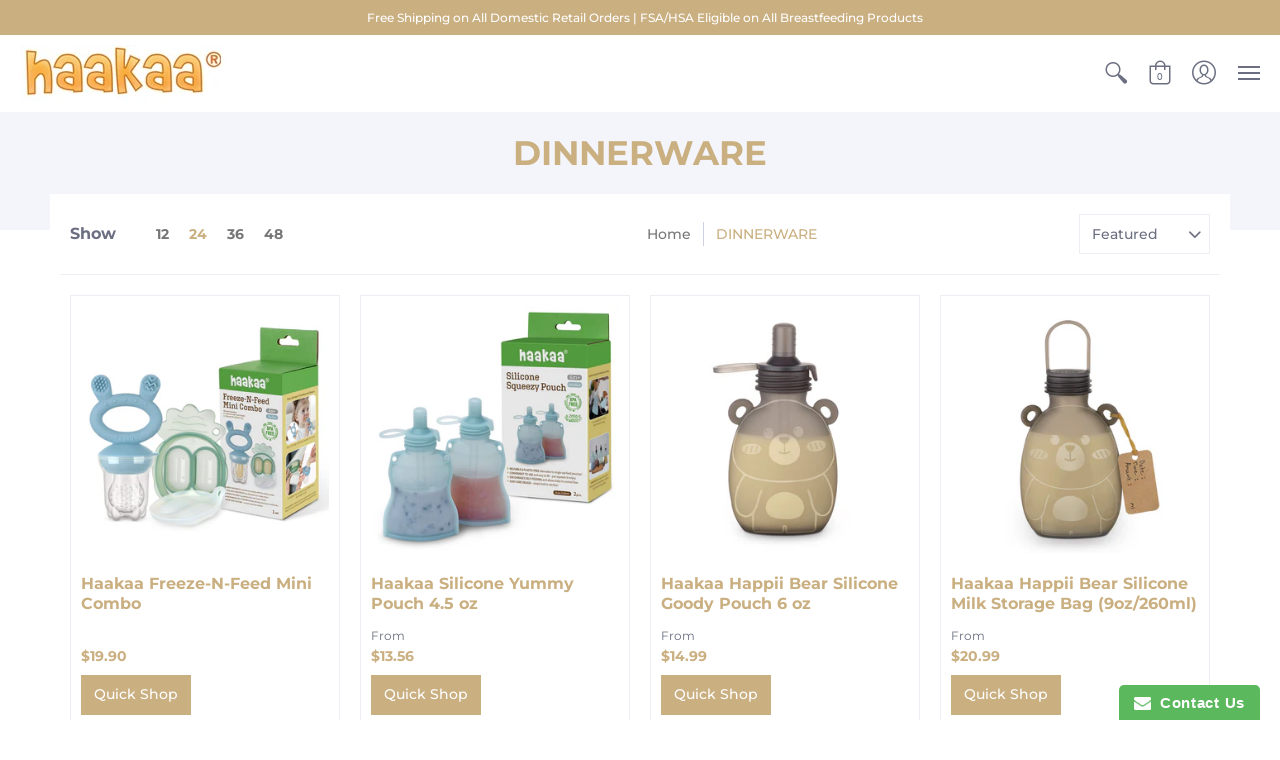

--- FILE ---
content_type: text/html; charset=utf-8
request_url: https://haakaausa.com/collections/dinnerware
body_size: 72567
content:
<!doctype html>
<html lang="en" class="fonts-loading">
  <head>
    <meta charset="utf-8">
<meta http-equiv="X-UA-Compatible" content="IE=edge,chrome=1">
<meta name="viewport" content="width=device-width,initial-scale=1.0,maximum-scale=1">
<meta name="theme-color" content="#caaf81">
<title>DINNERWARE | Haakaa USA</title> 

<link rel="canonical" href="https://haakaausa.com/collections/dinnerware" />





<link rel="shortcut icon" href="//haakaausa.com/cdn/shop/files/HAK_Logo_USA_200px_2018f2c8-495c-4a4e-bf2a-397f1f0bb9f3_32x32.png?v=1729690789" type="image/png">


<!-- https://stackoverflow.com/questions/32759272/how-to-load-css-asynchronously -->
<link href="//haakaausa.com/cdn/shop/t/14/assets/theme-initial.scss.css?v=165826242984271469371603325738" rel="stylesheet" type="text/css" media="screen">
<link rel="preload" href="//haakaausa.com/cdn/shop/t/14/assets/theme.scss.css?v=152667337489413249591762111050" as="style">
<link rel="stylesheet" href="//haakaausa.com/cdn/shop/t/14/assets/theme.scss.css?v=152667337489413249591762111050" media="print" onload="this.media='all'">
<noscript><link href="//haakaausa.com/cdn/shop/t/14/assets/theme.scss.css?v=152667337489413249591762111050" rel="stylesheet" type="text/css" media="screen"></noscript>

<script>
var pReady = [], $ = function(f) {pReady.push(f)}, theme = {};
window.themeInfo = {name: "Avenue"};
window.theme = window.theme || {};
theme.moneyFormat = "${{amount}}";
theme.routes_cart_url = "\/cart";
theme.routes_all_products_collection_url = "\/collections\/all";
theme.routes_search_url = "\/search";
theme.routes_product_recommendations_url = "\/recommendations\/products";
theme.language = {collections_general_update_cart: "Update Cart",collections_general_update_cart_message: "There are products in your cart.",collections_general_update_cart_label_message: "In the cart",collections_general_open: "Open",collections_sidebar_less: "- Less",collections_sidebar_more: "+ More",contact_form_send: "Send",layout_general_next: "Next",layout_general_unavailable: "Unavailable",products_general_inv_msg_1: "Only",products_general_inv_msg_2: "left!",products_general_per: " per ",products_product_add_to_cart: "Add to Cart",products_product_ajax_adding: "Adding...",products_product_ajax_added: "Added to cart!",products_product_ajax_thanks: "Thank you!",products_product_ajax_updated: "Cart updated!",products_product_ajax_view: "View cart",products_product_available: "Available Now!",products_product_disabled_add_to_cart: "Unavailable",products_product_free: "Free",products_product_sku: "SKU: ",products_product_sold_out: "Sold Out",products_product_savings: "Save",general_search_see_results: "See all results",general_validation_loading: "Loading",general_validation_error: "Error",general_validation_required: "This field is required",general_validation_fix_field: "Please fix this field",general_validation_valid_email: "Please enter a valid email address",general_validation_valid_url: "Please enter a valid URL",general_validation_valid_date: "Please enter a valid date",general_validation_valid_iso: "Please enter a valid date (ISO)",general_validation_valid_number: "Please enter a valid number",general_validation_only_digits: "Please enter only digits",general_validation_same_value: "Please enter the same value again",general_validation_characters_exceed: "Characters cannot exceed",general_validation_characters_min: "Minimum character count is",general_validation_characters_range: "Character range is",general_validation_value_less: "Value must be less than or equal to",general_validation_value_greater: "Value must be greater than or equal to",general_validation_value_range: "Value range is",general_validation_multiple: "Please enter a multiple of"};
</script>

<script async src="//haakaausa.com/cdn/shop/t/14/assets/script-initial.js?v=55738552683504843911603325726"></script>
<script defer src="//haakaausa.com/cdn/shop/t/14/assets/script-jquery.js?v=108543903653503036951603325726"></script>
<script defer src="//haakaausa.com/cdn/shop/t/14/assets/script-min.js?v=14272776301410543181603325726"></script>

 








<meta property="og:site_name" content="Haakaa USA">
<meta property="og:url" content="https://haakaausa.com/collections/dinnerware">
<meta property="og:title" content="DINNERWARE">
<meta property="og:type" content="product.group">
<meta property="og:description" content="Haakaa Silicone Breast Pumps | Haakaa Ladybug Milk Collector | Haakaa Silicone Nipple Shields | More | Retailers">

<meta property="og:image" content="http://haakaausa.com/cdn/shop/collections/Haakaa_Silicone_Baby_Food_Tube_and_Feeding_Spoon.Lifestyle.HaakaaUSA-2_1200x1200.jpg?v=1567793067">
<meta property="og:image:width" content="2250">
<meta property="og:image:height" content="1500">
<meta property="og:image:secure_url" content="https://haakaausa.com/cdn/shop/collections/Haakaa_Silicone_Baby_Food_Tube_and_Feeding_Spoon.Lifestyle.HaakaaUSA-2_1200x1200.jpg?v=1567793067">


<meta name="twitter:card" content="summary_large_image">
<meta name="twitter:title" content="DINNERWARE">
<meta name="twitter:description" content="Haakaa Silicone Breast Pumps | Haakaa Ladybug Milk Collector | Haakaa Silicone Nipple Shields | More | Retailers">

<noscript><style>body{margin-bottom:50px;}.container,.background-cover,.background-overlay,.featured-image{position:relative;}.header{opacity:1;filter:alpha(opacity=100);}.responsiveMenu li:hover > ul{left:0!important}.no-js-hide{display:none!important}.no-js.hidden{display:block!important}.no-js-bg{left:0;position:absolute;top:0;width:100%;}img.lazywidth{width:auto;}</style></noscript>    
    <script>window.performance && window.performance.mark && window.performance.mark('shopify.content_for_header.start');</script><meta name="google-site-verification" content="FTX1BqBFanAmfsyzwFQ78TdY-kFJbgOmoQ8ViuwlgAY">
<meta id="shopify-digital-wallet" name="shopify-digital-wallet" content="/13790465/digital_wallets/dialog">
<meta name="shopify-checkout-api-token" content="d097d428b57907a43e83eb44bd814825">
<meta id="in-context-paypal-metadata" data-shop-id="13790465" data-venmo-supported="false" data-environment="production" data-locale="en_US" data-paypal-v4="true" data-currency="USD">
<link rel="alternate" type="application/atom+xml" title="Feed" href="/collections/dinnerware.atom" />
<link rel="next" href="/collections/dinnerware?page=2">
<link rel="alternate" type="application/json+oembed" href="https://haakaausa.com/collections/dinnerware.oembed">
<script async="async" src="/checkouts/internal/preloads.js?locale=en-US"></script>
<link rel="preconnect" href="https://shop.app" crossorigin="anonymous">
<script async="async" src="https://shop.app/checkouts/internal/preloads.js?locale=en-US&shop_id=13790465" crossorigin="anonymous"></script>
<script id="apple-pay-shop-capabilities" type="application/json">{"shopId":13790465,"countryCode":"US","currencyCode":"USD","merchantCapabilities":["supports3DS"],"merchantId":"gid:\/\/shopify\/Shop\/13790465","merchantName":"Haakaa USA","requiredBillingContactFields":["postalAddress","email","phone"],"requiredShippingContactFields":["postalAddress","email","phone"],"shippingType":"shipping","supportedNetworks":["visa","masterCard","amex","discover","elo","jcb"],"total":{"type":"pending","label":"Haakaa USA","amount":"1.00"},"shopifyPaymentsEnabled":true,"supportsSubscriptions":true}</script>
<script id="shopify-features" type="application/json">{"accessToken":"d097d428b57907a43e83eb44bd814825","betas":["rich-media-storefront-analytics"],"domain":"haakaausa.com","predictiveSearch":true,"shopId":13790465,"locale":"en"}</script>
<script>var Shopify = Shopify || {};
Shopify.shop = "temp2016.myshopify.com";
Shopify.locale = "en";
Shopify.currency = {"active":"USD","rate":"1.0"};
Shopify.country = "US";
Shopify.theme = {"name":"Avenue|Bold|Oct 21,2020","id":114440994965,"schema_name":"Avenue","schema_version":"1.4.8","theme_store_id":865,"role":"main"};
Shopify.theme.handle = "null";
Shopify.theme.style = {"id":null,"handle":null};
Shopify.cdnHost = "haakaausa.com/cdn";
Shopify.routes = Shopify.routes || {};
Shopify.routes.root = "/";</script>
<script type="module">!function(o){(o.Shopify=o.Shopify||{}).modules=!0}(window);</script>
<script>!function(o){function n(){var o=[];function n(){o.push(Array.prototype.slice.apply(arguments))}return n.q=o,n}var t=o.Shopify=o.Shopify||{};t.loadFeatures=n(),t.autoloadFeatures=n()}(window);</script>
<script>
  window.ShopifyPay = window.ShopifyPay || {};
  window.ShopifyPay.apiHost = "shop.app\/pay";
  window.ShopifyPay.redirectState = null;
</script>
<script id="shop-js-analytics" type="application/json">{"pageType":"collection"}</script>
<script defer="defer" async type="module" src="//haakaausa.com/cdn/shopifycloud/shop-js/modules/v2/client.init-shop-cart-sync_DtuiiIyl.en.esm.js"></script>
<script defer="defer" async type="module" src="//haakaausa.com/cdn/shopifycloud/shop-js/modules/v2/chunk.common_CUHEfi5Q.esm.js"></script>
<script type="module">
  await import("//haakaausa.com/cdn/shopifycloud/shop-js/modules/v2/client.init-shop-cart-sync_DtuiiIyl.en.esm.js");
await import("//haakaausa.com/cdn/shopifycloud/shop-js/modules/v2/chunk.common_CUHEfi5Q.esm.js");

  window.Shopify.SignInWithShop?.initShopCartSync?.({"fedCMEnabled":true,"windoidEnabled":true});

</script>
<script>
  window.Shopify = window.Shopify || {};
  if (!window.Shopify.featureAssets) window.Shopify.featureAssets = {};
  window.Shopify.featureAssets['shop-js'] = {"shop-cart-sync":["modules/v2/client.shop-cart-sync_DFoTY42P.en.esm.js","modules/v2/chunk.common_CUHEfi5Q.esm.js"],"init-fed-cm":["modules/v2/client.init-fed-cm_D2UNy1i2.en.esm.js","modules/v2/chunk.common_CUHEfi5Q.esm.js"],"init-shop-email-lookup-coordinator":["modules/v2/client.init-shop-email-lookup-coordinator_BQEe2rDt.en.esm.js","modules/v2/chunk.common_CUHEfi5Q.esm.js"],"shop-cash-offers":["modules/v2/client.shop-cash-offers_3CTtReFF.en.esm.js","modules/v2/chunk.common_CUHEfi5Q.esm.js","modules/v2/chunk.modal_BewljZkx.esm.js"],"shop-button":["modules/v2/client.shop-button_C6oxCjDL.en.esm.js","modules/v2/chunk.common_CUHEfi5Q.esm.js"],"init-windoid":["modules/v2/client.init-windoid_5pix8xhK.en.esm.js","modules/v2/chunk.common_CUHEfi5Q.esm.js"],"avatar":["modules/v2/client.avatar_BTnouDA3.en.esm.js"],"init-shop-cart-sync":["modules/v2/client.init-shop-cart-sync_DtuiiIyl.en.esm.js","modules/v2/chunk.common_CUHEfi5Q.esm.js"],"shop-toast-manager":["modules/v2/client.shop-toast-manager_BYv_8cH1.en.esm.js","modules/v2/chunk.common_CUHEfi5Q.esm.js"],"pay-button":["modules/v2/client.pay-button_FnF9EIkY.en.esm.js","modules/v2/chunk.common_CUHEfi5Q.esm.js"],"shop-login-button":["modules/v2/client.shop-login-button_CH1KUpOf.en.esm.js","modules/v2/chunk.common_CUHEfi5Q.esm.js","modules/v2/chunk.modal_BewljZkx.esm.js"],"init-customer-accounts-sign-up":["modules/v2/client.init-customer-accounts-sign-up_aj7QGgYS.en.esm.js","modules/v2/client.shop-login-button_CH1KUpOf.en.esm.js","modules/v2/chunk.common_CUHEfi5Q.esm.js","modules/v2/chunk.modal_BewljZkx.esm.js"],"init-shop-for-new-customer-accounts":["modules/v2/client.init-shop-for-new-customer-accounts_NbnYRf_7.en.esm.js","modules/v2/client.shop-login-button_CH1KUpOf.en.esm.js","modules/v2/chunk.common_CUHEfi5Q.esm.js","modules/v2/chunk.modal_BewljZkx.esm.js"],"init-customer-accounts":["modules/v2/client.init-customer-accounts_ppedhqCH.en.esm.js","modules/v2/client.shop-login-button_CH1KUpOf.en.esm.js","modules/v2/chunk.common_CUHEfi5Q.esm.js","modules/v2/chunk.modal_BewljZkx.esm.js"],"shop-follow-button":["modules/v2/client.shop-follow-button_CMIBBa6u.en.esm.js","modules/v2/chunk.common_CUHEfi5Q.esm.js","modules/v2/chunk.modal_BewljZkx.esm.js"],"lead-capture":["modules/v2/client.lead-capture_But0hIyf.en.esm.js","modules/v2/chunk.common_CUHEfi5Q.esm.js","modules/v2/chunk.modal_BewljZkx.esm.js"],"checkout-modal":["modules/v2/client.checkout-modal_BBxc70dQ.en.esm.js","modules/v2/chunk.common_CUHEfi5Q.esm.js","modules/v2/chunk.modal_BewljZkx.esm.js"],"shop-login":["modules/v2/client.shop-login_hM3Q17Kl.en.esm.js","modules/v2/chunk.common_CUHEfi5Q.esm.js","modules/v2/chunk.modal_BewljZkx.esm.js"],"payment-terms":["modules/v2/client.payment-terms_CAtGlQYS.en.esm.js","modules/v2/chunk.common_CUHEfi5Q.esm.js","modules/v2/chunk.modal_BewljZkx.esm.js"]};
</script>
<script>(function() {
  var isLoaded = false;
  function asyncLoad() {
    if (isLoaded) return;
    isLoaded = true;
    var urls = ["\/\/secure.apps.shappify.com\/apps\/csp\/customer_pricing.php?shop=temp2016.myshopify.com","\/\/static.zotabox.com\/c\/4\/c4a9eceeaf49857d1cf2c3c18824b788\/widgets.js?shop=temp2016.myshopify.com","https:\/\/www.improvedcontactform.com\/icf.js?shop=temp2016.myshopify.com","https:\/\/cdn.verifypass.com\/seller\/launcher.js?shop=temp2016.myshopify.com","https:\/\/static.affiliatly.com\/shopify\/v3\/shopify.js?affiliatly_code=AF-1016156\u0026shop=temp2016.myshopify.com","https:\/\/na.shgcdn3.com\/pixel-collector.js?shop=temp2016.myshopify.com"];
    for (var i = 0; i < urls.length; i++) {
      var s = document.createElement('script');
      s.type = 'text/javascript';
      s.async = true;
      s.src = urls[i];
      var x = document.getElementsByTagName('script')[0];
      x.parentNode.insertBefore(s, x);
    }
  };
  if(window.attachEvent) {
    window.attachEvent('onload', asyncLoad);
  } else {
    window.addEventListener('load', asyncLoad, false);
  }
})();</script>
<script id="__st">var __st={"a":13790465,"offset":-21600,"reqid":"f208f806-aea7-4834-a82b-c60c3d9aaa4d-1767333190","pageurl":"haakaausa.com\/collections\/dinnerware","u":"81ae075219bf","p":"collection","rtyp":"collection","rid":259089025};</script>
<script>window.ShopifyPaypalV4VisibilityTracking = true;</script>
<script id="captcha-bootstrap">!function(){'use strict';const t='contact',e='account',n='new_comment',o=[[t,t],['blogs',n],['comments',n],[t,'customer']],c=[[e,'customer_login'],[e,'guest_login'],[e,'recover_customer_password'],[e,'create_customer']],r=t=>t.map((([t,e])=>`form[action*='/${t}']:not([data-nocaptcha='true']) input[name='form_type'][value='${e}']`)).join(','),a=t=>()=>t?[...document.querySelectorAll(t)].map((t=>t.form)):[];function s(){const t=[...o],e=r(t);return a(e)}const i='password',u='form_key',d=['recaptcha-v3-token','g-recaptcha-response','h-captcha-response',i],f=()=>{try{return window.sessionStorage}catch{return}},m='__shopify_v',_=t=>t.elements[u];function p(t,e,n=!1){try{const o=window.sessionStorage,c=JSON.parse(o.getItem(e)),{data:r}=function(t){const{data:e,action:n}=t;return t[m]||n?{data:e,action:n}:{data:t,action:n}}(c);for(const[e,n]of Object.entries(r))t.elements[e]&&(t.elements[e].value=n);n&&o.removeItem(e)}catch(o){console.error('form repopulation failed',{error:o})}}const l='form_type',E='cptcha';function T(t){t.dataset[E]=!0}const w=window,h=w.document,L='Shopify',v='ce_forms',y='captcha';let A=!1;((t,e)=>{const n=(g='f06e6c50-85a8-45c8-87d0-21a2b65856fe',I='https://cdn.shopify.com/shopifycloud/storefront-forms-hcaptcha/ce_storefront_forms_captcha_hcaptcha.v1.5.2.iife.js',D={infoText:'Protected by hCaptcha',privacyText:'Privacy',termsText:'Terms'},(t,e,n)=>{const o=w[L][v],c=o.bindForm;if(c)return c(t,g,e,D).then(n);var r;o.q.push([[t,g,e,D],n]),r=I,A||(h.body.append(Object.assign(h.createElement('script'),{id:'captcha-provider',async:!0,src:r})),A=!0)});var g,I,D;w[L]=w[L]||{},w[L][v]=w[L][v]||{},w[L][v].q=[],w[L][y]=w[L][y]||{},w[L][y].protect=function(t,e){n(t,void 0,e),T(t)},Object.freeze(w[L][y]),function(t,e,n,w,h,L){const[v,y,A,g]=function(t,e,n){const i=e?o:[],u=t?c:[],d=[...i,...u],f=r(d),m=r(i),_=r(d.filter((([t,e])=>n.includes(e))));return[a(f),a(m),a(_),s()]}(w,h,L),I=t=>{const e=t.target;return e instanceof HTMLFormElement?e:e&&e.form},D=t=>v().includes(t);t.addEventListener('submit',(t=>{const e=I(t);if(!e)return;const n=D(e)&&!e.dataset.hcaptchaBound&&!e.dataset.recaptchaBound,o=_(e),c=g().includes(e)&&(!o||!o.value);(n||c)&&t.preventDefault(),c&&!n&&(function(t){try{if(!f())return;!function(t){const e=f();if(!e)return;const n=_(t);if(!n)return;const o=n.value;o&&e.removeItem(o)}(t);const e=Array.from(Array(32),(()=>Math.random().toString(36)[2])).join('');!function(t,e){_(t)||t.append(Object.assign(document.createElement('input'),{type:'hidden',name:u})),t.elements[u].value=e}(t,e),function(t,e){const n=f();if(!n)return;const o=[...t.querySelectorAll(`input[type='${i}']`)].map((({name:t})=>t)),c=[...d,...o],r={};for(const[a,s]of new FormData(t).entries())c.includes(a)||(r[a]=s);n.setItem(e,JSON.stringify({[m]:1,action:t.action,data:r}))}(t,e)}catch(e){console.error('failed to persist form',e)}}(e),e.submit())}));const S=(t,e)=>{t&&!t.dataset[E]&&(n(t,e.some((e=>e===t))),T(t))};for(const o of['focusin','change'])t.addEventListener(o,(t=>{const e=I(t);D(e)&&S(e,y())}));const B=e.get('form_key'),M=e.get(l),P=B&&M;t.addEventListener('DOMContentLoaded',(()=>{const t=y();if(P)for(const e of t)e.elements[l].value===M&&p(e,B);[...new Set([...A(),...v().filter((t=>'true'===t.dataset.shopifyCaptcha))])].forEach((e=>S(e,t)))}))}(h,new URLSearchParams(w.location.search),n,t,e,['guest_login'])})(!0,!0)}();</script>
<script integrity="sha256-4kQ18oKyAcykRKYeNunJcIwy7WH5gtpwJnB7kiuLZ1E=" data-source-attribution="shopify.loadfeatures" defer="defer" src="//haakaausa.com/cdn/shopifycloud/storefront/assets/storefront/load_feature-a0a9edcb.js" crossorigin="anonymous"></script>
<script crossorigin="anonymous" defer="defer" src="//haakaausa.com/cdn/shopifycloud/storefront/assets/shopify_pay/storefront-65b4c6d7.js?v=20250812"></script>
<script data-source-attribution="shopify.dynamic_checkout.dynamic.init">var Shopify=Shopify||{};Shopify.PaymentButton=Shopify.PaymentButton||{isStorefrontPortableWallets:!0,init:function(){window.Shopify.PaymentButton.init=function(){};var t=document.createElement("script");t.src="https://haakaausa.com/cdn/shopifycloud/portable-wallets/latest/portable-wallets.en.js",t.type="module",document.head.appendChild(t)}};
</script>
<script data-source-attribution="shopify.dynamic_checkout.buyer_consent">
  function portableWalletsHideBuyerConsent(e){var t=document.getElementById("shopify-buyer-consent"),n=document.getElementById("shopify-subscription-policy-button");t&&n&&(t.classList.add("hidden"),t.setAttribute("aria-hidden","true"),n.removeEventListener("click",e))}function portableWalletsShowBuyerConsent(e){var t=document.getElementById("shopify-buyer-consent"),n=document.getElementById("shopify-subscription-policy-button");t&&n&&(t.classList.remove("hidden"),t.removeAttribute("aria-hidden"),n.addEventListener("click",e))}window.Shopify?.PaymentButton&&(window.Shopify.PaymentButton.hideBuyerConsent=portableWalletsHideBuyerConsent,window.Shopify.PaymentButton.showBuyerConsent=portableWalletsShowBuyerConsent);
</script>
<script data-source-attribution="shopify.dynamic_checkout.cart.bootstrap">document.addEventListener("DOMContentLoaded",(function(){function t(){return document.querySelector("shopify-accelerated-checkout-cart, shopify-accelerated-checkout")}if(t())Shopify.PaymentButton.init();else{new MutationObserver((function(e,n){t()&&(Shopify.PaymentButton.init(),n.disconnect())})).observe(document.body,{childList:!0,subtree:!0})}}));
</script>
<link id="shopify-accelerated-checkout-styles" rel="stylesheet" media="screen" href="https://haakaausa.com/cdn/shopifycloud/portable-wallets/latest/accelerated-checkout-backwards-compat.css" crossorigin="anonymous">
<style id="shopify-accelerated-checkout-cart">
        #shopify-buyer-consent {
  margin-top: 1em;
  display: inline-block;
  width: 100%;
}

#shopify-buyer-consent.hidden {
  display: none;
}

#shopify-subscription-policy-button {
  background: none;
  border: none;
  padding: 0;
  text-decoration: underline;
  font-size: inherit;
  cursor: pointer;
}

#shopify-subscription-policy-button::before {
  box-shadow: none;
}

      </style>

<script>window.performance && window.performance.mark && window.performance.mark('shopify.content_for_header.end');</script>

<script>window.BOLD = window.BOLD || {};
    window.BOLD.common = window.BOLD.common || {};
    window.BOLD.common.Shopify = window.BOLD.common.Shopify || {};
    window.BOLD.common.Shopify.shop = {
      domain: 'haakaausa.com',
      permanent_domain: 'temp2016.myshopify.com',
      url: 'https://haakaausa.com',
      secure_url: 'https://haakaausa.com',
      money_format: "${{amount}}",
      currency: "USD"
    };
    window.BOLD.common.Shopify.customer = {
      id: null,
      tags: null,
    };
    window.BOLD.common.Shopify.cart = {"note":null,"attributes":{},"original_total_price":0,"total_price":0,"total_discount":0,"total_weight":0.0,"item_count":0,"items":[],"requires_shipping":false,"currency":"USD","items_subtotal_price":0,"cart_level_discount_applications":[],"checkout_charge_amount":0};
    window.BOLD.common.template = 'collection';window.BOLD.common.Shopify.formatMoney = function(money, format) {
        function n(t, e) {
            return "undefined" == typeof t ? e : t
        }
        function r(t, e, r, i) {
            if (e = n(e, 2),
                r = n(r, ","),
                i = n(i, "."),
            isNaN(t) || null == t)
                return 0;
            t = (t / 100).toFixed(e);
            var o = t.split(".")
                , a = o[0].replace(/(\d)(?=(\d\d\d)+(?!\d))/g, "$1" + r)
                , s = o[1] ? i + o[1] : "";
            return a + s
        }
        "string" == typeof money && (money = money.replace(".", ""));
        var i = ""
            , o = /\{\{\s*(\w+)\s*\}\}/
            , a = format || window.BOLD.common.Shopify.shop.money_format || window.Shopify.money_format || "$ {{ amount }}";
        switch (a.match(o)[1]) {
            case "amount":
                i = r(money, 2, ",", ".");
                break;
            case "amount_no_decimals":
                i = r(money, 0, ",", ".");
                break;
            case "amount_with_comma_separator":
                i = r(money, 2, ".", ",");
                break;
            case "amount_no_decimals_with_comma_separator":
                i = r(money, 0, ".", ",");
                break;
            case "amount_with_space_separator":
                i = r(money, 2, " ", ",");
                break;
            case "amount_no_decimals_with_space_separator":
                i = r(money, 0, " ", ",");
                break;
            case "amount_with_apostrophe_separator":
                i = r(money, 2, "'", ".");
                break;
        }
        return a.replace(o, i);
    };
    window.BOLD.common.Shopify.saveProduct = function (handle, product) {
      if (typeof handle === 'string' && typeof window.BOLD.common.Shopify.products[handle] === 'undefined') {
        if (typeof product === 'number') {
          window.BOLD.common.Shopify.handles[product] = handle;
          product = { id: product };
        }
        window.BOLD.common.Shopify.products[handle] = product;
      }
    };
    window.BOLD.common.Shopify.saveVariant = function (variant_id, variant) {
      if (typeof variant_id === 'number' && typeof window.BOLD.common.Shopify.variants[variant_id] === 'undefined') {
        window.BOLD.common.Shopify.variants[variant_id] = variant;
      }
    };window.BOLD.common.Shopify.products = window.BOLD.common.Shopify.products || {};
    window.BOLD.common.Shopify.variants = window.BOLD.common.Shopify.variants || {};
    window.BOLD.common.Shopify.handles = window.BOLD.common.Shopify.handles || {};window.BOLD.common.Shopify.saveProduct(null, null);window.BOLD.apps_installed = {"Customer Pricing":1,"Store Locator":1} || {};window.BOLD.common.Shopify.metafields = window.BOLD.common.Shopify.metafields || {};window.BOLD.common.Shopify.metafields["bold_rp"] = {};window.BOLD.common.Shopify.metafields["bold_csp_defaults"] = {};window.BOLD.common.cacheParams = window.BOLD.common.cacheParams || {};
</script>


<script type="text/javascript">
  
    window.SHG_CUSTOMER = null;
  
</script>










  <!-- "snippets/judgeme_core.liquid" was not rendered, the associated app was uninstalled -->

	<script>var loox_global_hash = '1631656614136';</script><script>var loox_floating_widget = {"active":true,"rtl":false,"position":"right","button_text":"Reviews","button_bg_color":"6b6f81","button_text_color":"FFFFFF","display_on_home_page":false,"display_on_product_page":true,"display_on_cart_page":true,"display_on_other_pages":true,"hide_on_mobile":false};</script><style>.loox-reviews-default { max-width: 1200px; margin: 0 auto; }.loox-rating .loox-icon { color:#fc3300; }</style>
<link href="https://monorail-edge.shopifysvc.com" rel="dns-prefetch">
<script>(function(){if ("sendBeacon" in navigator && "performance" in window) {try {var session_token_from_headers = performance.getEntriesByType('navigation')[0].serverTiming.find(x => x.name == '_s').description;} catch {var session_token_from_headers = undefined;}var session_cookie_matches = document.cookie.match(/_shopify_s=([^;]*)/);var session_token_from_cookie = session_cookie_matches && session_cookie_matches.length === 2 ? session_cookie_matches[1] : "";var session_token = session_token_from_headers || session_token_from_cookie || "";function handle_abandonment_event(e) {var entries = performance.getEntries().filter(function(entry) {return /monorail-edge.shopifysvc.com/.test(entry.name);});if (!window.abandonment_tracked && entries.length === 0) {window.abandonment_tracked = true;var currentMs = Date.now();var navigation_start = performance.timing.navigationStart;var payload = {shop_id: 13790465,url: window.location.href,navigation_start,duration: currentMs - navigation_start,session_token,page_type: "collection"};window.navigator.sendBeacon("https://monorail-edge.shopifysvc.com/v1/produce", JSON.stringify({schema_id: "online_store_buyer_site_abandonment/1.1",payload: payload,metadata: {event_created_at_ms: currentMs,event_sent_at_ms: currentMs}}));}}window.addEventListener('pagehide', handle_abandonment_event);}}());</script>
<script id="web-pixels-manager-setup">(function e(e,d,r,n,o){if(void 0===o&&(o={}),!Boolean(null===(a=null===(i=window.Shopify)||void 0===i?void 0:i.analytics)||void 0===a?void 0:a.replayQueue)){var i,a;window.Shopify=window.Shopify||{};var t=window.Shopify;t.analytics=t.analytics||{};var s=t.analytics;s.replayQueue=[],s.publish=function(e,d,r){return s.replayQueue.push([e,d,r]),!0};try{self.performance.mark("wpm:start")}catch(e){}var l=function(){var e={modern:/Edge?\/(1{2}[4-9]|1[2-9]\d|[2-9]\d{2}|\d{4,})\.\d+(\.\d+|)|Firefox\/(1{2}[4-9]|1[2-9]\d|[2-9]\d{2}|\d{4,})\.\d+(\.\d+|)|Chrom(ium|e)\/(9{2}|\d{3,})\.\d+(\.\d+|)|(Maci|X1{2}).+ Version\/(15\.\d+|(1[6-9]|[2-9]\d|\d{3,})\.\d+)([,.]\d+|)( \(\w+\)|)( Mobile\/\w+|) Safari\/|Chrome.+OPR\/(9{2}|\d{3,})\.\d+\.\d+|(CPU[ +]OS|iPhone[ +]OS|CPU[ +]iPhone|CPU IPhone OS|CPU iPad OS)[ +]+(15[._]\d+|(1[6-9]|[2-9]\d|\d{3,})[._]\d+)([._]\d+|)|Android:?[ /-](13[3-9]|1[4-9]\d|[2-9]\d{2}|\d{4,})(\.\d+|)(\.\d+|)|Android.+Firefox\/(13[5-9]|1[4-9]\d|[2-9]\d{2}|\d{4,})\.\d+(\.\d+|)|Android.+Chrom(ium|e)\/(13[3-9]|1[4-9]\d|[2-9]\d{2}|\d{4,})\.\d+(\.\d+|)|SamsungBrowser\/([2-9]\d|\d{3,})\.\d+/,legacy:/Edge?\/(1[6-9]|[2-9]\d|\d{3,})\.\d+(\.\d+|)|Firefox\/(5[4-9]|[6-9]\d|\d{3,})\.\d+(\.\d+|)|Chrom(ium|e)\/(5[1-9]|[6-9]\d|\d{3,})\.\d+(\.\d+|)([\d.]+$|.*Safari\/(?![\d.]+ Edge\/[\d.]+$))|(Maci|X1{2}).+ Version\/(10\.\d+|(1[1-9]|[2-9]\d|\d{3,})\.\d+)([,.]\d+|)( \(\w+\)|)( Mobile\/\w+|) Safari\/|Chrome.+OPR\/(3[89]|[4-9]\d|\d{3,})\.\d+\.\d+|(CPU[ +]OS|iPhone[ +]OS|CPU[ +]iPhone|CPU IPhone OS|CPU iPad OS)[ +]+(10[._]\d+|(1[1-9]|[2-9]\d|\d{3,})[._]\d+)([._]\d+|)|Android:?[ /-](13[3-9]|1[4-9]\d|[2-9]\d{2}|\d{4,})(\.\d+|)(\.\d+|)|Mobile Safari.+OPR\/([89]\d|\d{3,})\.\d+\.\d+|Android.+Firefox\/(13[5-9]|1[4-9]\d|[2-9]\d{2}|\d{4,})\.\d+(\.\d+|)|Android.+Chrom(ium|e)\/(13[3-9]|1[4-9]\d|[2-9]\d{2}|\d{4,})\.\d+(\.\d+|)|Android.+(UC? ?Browser|UCWEB|U3)[ /]?(15\.([5-9]|\d{2,})|(1[6-9]|[2-9]\d|\d{3,})\.\d+)\.\d+|SamsungBrowser\/(5\.\d+|([6-9]|\d{2,})\.\d+)|Android.+MQ{2}Browser\/(14(\.(9|\d{2,})|)|(1[5-9]|[2-9]\d|\d{3,})(\.\d+|))(\.\d+|)|K[Aa][Ii]OS\/(3\.\d+|([4-9]|\d{2,})\.\d+)(\.\d+|)/},d=e.modern,r=e.legacy,n=navigator.userAgent;return n.match(d)?"modern":n.match(r)?"legacy":"unknown"}(),u="modern"===l?"modern":"legacy",c=(null!=n?n:{modern:"",legacy:""})[u],f=function(e){return[e.baseUrl,"/wpm","/b",e.hashVersion,"modern"===e.buildTarget?"m":"l",".js"].join("")}({baseUrl:d,hashVersion:r,buildTarget:u}),m=function(e){var d=e.version,r=e.bundleTarget,n=e.surface,o=e.pageUrl,i=e.monorailEndpoint;return{emit:function(e){var a=e.status,t=e.errorMsg,s=(new Date).getTime(),l=JSON.stringify({metadata:{event_sent_at_ms:s},events:[{schema_id:"web_pixels_manager_load/3.1",payload:{version:d,bundle_target:r,page_url:o,status:a,surface:n,error_msg:t},metadata:{event_created_at_ms:s}}]});if(!i)return console&&console.warn&&console.warn("[Web Pixels Manager] No Monorail endpoint provided, skipping logging."),!1;try{return self.navigator.sendBeacon.bind(self.navigator)(i,l)}catch(e){}var u=new XMLHttpRequest;try{return u.open("POST",i,!0),u.setRequestHeader("Content-Type","text/plain"),u.send(l),!0}catch(e){return console&&console.warn&&console.warn("[Web Pixels Manager] Got an unhandled error while logging to Monorail."),!1}}}}({version:r,bundleTarget:l,surface:e.surface,pageUrl:self.location.href,monorailEndpoint:e.monorailEndpoint});try{o.browserTarget=l,function(e){var d=e.src,r=e.async,n=void 0===r||r,o=e.onload,i=e.onerror,a=e.sri,t=e.scriptDataAttributes,s=void 0===t?{}:t,l=document.createElement("script"),u=document.querySelector("head"),c=document.querySelector("body");if(l.async=n,l.src=d,a&&(l.integrity=a,l.crossOrigin="anonymous"),s)for(var f in s)if(Object.prototype.hasOwnProperty.call(s,f))try{l.dataset[f]=s[f]}catch(e){}if(o&&l.addEventListener("load",o),i&&l.addEventListener("error",i),u)u.appendChild(l);else{if(!c)throw new Error("Did not find a head or body element to append the script");c.appendChild(l)}}({src:f,async:!0,onload:function(){if(!function(){var e,d;return Boolean(null===(d=null===(e=window.Shopify)||void 0===e?void 0:e.analytics)||void 0===d?void 0:d.initialized)}()){var d=window.webPixelsManager.init(e)||void 0;if(d){var r=window.Shopify.analytics;r.replayQueue.forEach((function(e){var r=e[0],n=e[1],o=e[2];d.publishCustomEvent(r,n,o)})),r.replayQueue=[],r.publish=d.publishCustomEvent,r.visitor=d.visitor,r.initialized=!0}}},onerror:function(){return m.emit({status:"failed",errorMsg:"".concat(f," has failed to load")})},sri:function(e){var d=/^sha384-[A-Za-z0-9+/=]+$/;return"string"==typeof e&&d.test(e)}(c)?c:"",scriptDataAttributes:o}),m.emit({status:"loading"})}catch(e){m.emit({status:"failed",errorMsg:(null==e?void 0:e.message)||"Unknown error"})}}})({shopId: 13790465,storefrontBaseUrl: "https://haakaausa.com",extensionsBaseUrl: "https://extensions.shopifycdn.com/cdn/shopifycloud/web-pixels-manager",monorailEndpoint: "https://monorail-edge.shopifysvc.com/unstable/produce_batch",surface: "storefront-renderer",enabledBetaFlags: ["2dca8a86","a0d5f9d2"],webPixelsConfigList: [{"id":"946962670","configuration":"{\"site_id\":\"83a358ed-3da8-429f-9cc5-2e9f573ca399\",\"analytics_endpoint\":\"https:\\\/\\\/na.shgcdn3.com\"}","eventPayloadVersion":"v1","runtimeContext":"STRICT","scriptVersion":"695709fc3f146fa50a25299517a954f2","type":"APP","apiClientId":1158168,"privacyPurposes":["ANALYTICS","MARKETING","SALE_OF_DATA"],"dataSharingAdjustments":{"protectedCustomerApprovalScopes":["read_customer_personal_data"]}},{"id":"581533934","configuration":"{\"accountID\":\"AF-1016156\", \"server\": \"S1\"}","eventPayloadVersion":"v1","runtimeContext":"STRICT","scriptVersion":"6fdb3519d0fec7cd03f9f2580a9adc1b","type":"APP","apiClientId":293037,"privacyPurposes":["ANALYTICS","MARKETING","SALE_OF_DATA"],"dataSharingAdjustments":{"protectedCustomerApprovalScopes":["read_customer_email","read_customer_name","read_customer_personal_data","read_customer_phone"]}},{"id":"436109550","configuration":"{\"config\":\"{\\\"pixel_id\\\":\\\"AW-10848398261\\\",\\\"target_country\\\":\\\"US\\\",\\\"gtag_events\\\":[{\\\"type\\\":\\\"search\\\",\\\"action_label\\\":\\\"AW-10848398261\\\/lJW-COO5rZYDELXX9bQo\\\"},{\\\"type\\\":\\\"begin_checkout\\\",\\\"action_label\\\":\\\"AW-10848398261\\\/yPxRCOC5rZYDELXX9bQo\\\"},{\\\"type\\\":\\\"view_item\\\",\\\"action_label\\\":[\\\"AW-10848398261\\\/mPG2CLy5rZYDELXX9bQo\\\",\\\"MC-NMED1DCW0M\\\"]},{\\\"type\\\":\\\"purchase\\\",\\\"action_label\\\":[\\\"AW-10848398261\\\/lxPECLm5rZYDELXX9bQo\\\",\\\"MC-NMED1DCW0M\\\"]},{\\\"type\\\":\\\"page_view\\\",\\\"action_label\\\":[\\\"AW-10848398261\\\/-XgCCLa5rZYDELXX9bQo\\\",\\\"MC-NMED1DCW0M\\\"]},{\\\"type\\\":\\\"add_payment_info\\\",\\\"action_label\\\":\\\"AW-10848398261\\\/xNzMCOa5rZYDELXX9bQo\\\"},{\\\"type\\\":\\\"add_to_cart\\\",\\\"action_label\\\":\\\"AW-10848398261\\\/4qwNCL-5rZYDELXX9bQo\\\"}],\\\"enable_monitoring_mode\\\":false}\"}","eventPayloadVersion":"v1","runtimeContext":"OPEN","scriptVersion":"b2a88bafab3e21179ed38636efcd8a93","type":"APP","apiClientId":1780363,"privacyPurposes":[],"dataSharingAdjustments":{"protectedCustomerApprovalScopes":["read_customer_address","read_customer_email","read_customer_name","read_customer_personal_data","read_customer_phone"]}},{"id":"shopify-app-pixel","configuration":"{}","eventPayloadVersion":"v1","runtimeContext":"STRICT","scriptVersion":"0450","apiClientId":"shopify-pixel","type":"APP","privacyPurposes":["ANALYTICS","MARKETING"]},{"id":"shopify-custom-pixel","eventPayloadVersion":"v1","runtimeContext":"LAX","scriptVersion":"0450","apiClientId":"shopify-pixel","type":"CUSTOM","privacyPurposes":["ANALYTICS","MARKETING"]}],isMerchantRequest: false,initData: {"shop":{"name":"Haakaa USA","paymentSettings":{"currencyCode":"USD"},"myshopifyDomain":"temp2016.myshopify.com","countryCode":"US","storefrontUrl":"https:\/\/haakaausa.com"},"customer":null,"cart":null,"checkout":null,"productVariants":[],"purchasingCompany":null},},"https://haakaausa.com/cdn","da62cc92w68dfea28pcf9825a4m392e00d0",{"modern":"","legacy":""},{"shopId":"13790465","storefrontBaseUrl":"https:\/\/haakaausa.com","extensionBaseUrl":"https:\/\/extensions.shopifycdn.com\/cdn\/shopifycloud\/web-pixels-manager","surface":"storefront-renderer","enabledBetaFlags":"[\"2dca8a86\", \"a0d5f9d2\"]","isMerchantRequest":"false","hashVersion":"da62cc92w68dfea28pcf9825a4m392e00d0","publish":"custom","events":"[[\"page_viewed\",{}],[\"collection_viewed\",{\"collection\":{\"id\":\"259089025\",\"title\":\"DINNERWARE\",\"productVariants\":[{\"price\":{\"amount\":19.9,\"currencyCode\":\"USD\"},\"product\":{\"title\":\"Haakaa Freeze-N-Feed Mini Combo\",\"vendor\":\"Haakaa\",\"id\":\"8112450011374\",\"untranslatedTitle\":\"Haakaa Freeze-N-Feed Mini Combo\",\"url\":\"\/products\/haakaa-freeze-n-feed-mini-combo\",\"type\":\"Dinnerware\"},\"id\":\"44296573059310\",\"image\":{\"src\":\"\/\/haakaausa.com\/cdn\/shop\/files\/BHK154-KB-PKG.jpg?v=1737520203\"},\"sku\":\"BHK154-KB\",\"title\":\"Sky Blue\",\"untranslatedTitle\":\"Sky Blue\"},{\"price\":{\"amount\":13.56,\"currencyCode\":\"USD\"},\"product\":{\"title\":\"Haakaa Silicone Yummy Pouch 4.5 oz\",\"vendor\":\"Haakaa\",\"id\":\"6974960828565\",\"untranslatedTitle\":\"Haakaa Silicone Yummy Pouch 4.5 oz\",\"url\":\"\/products\/haakaa-silicone-yummy-pouch-4-5-oz-1-pk\",\"type\":\"Dinnerware\"},\"id\":\"40587053695125\",\"image\":{\"src\":\"\/\/haakaausa.com\/cdn\/shop\/files\/Alice_Hu_r1_9296-Cut.png?v=1765301630\"},\"sku\":\"MHK129\",\"title\":\"1 PK \/ Grey\",\"untranslatedTitle\":\"1 PK \/ Grey\"},{\"price\":{\"amount\":14.99,\"currencyCode\":\"USD\"},\"product\":{\"title\":\"Haakaa Happii Bear Silicone Goody Pouch 6 oz\",\"vendor\":\"Haakaa\",\"id\":\"8103872037102\",\"untranslatedTitle\":\"Haakaa Happii Bear Silicone Goody Pouch 6 oz\",\"url\":\"\/products\/haakaa-happii-bear-silicone-goody-pouch-6-oz\",\"type\":\"Dinnerware\"},\"id\":\"44269514031342\",\"image\":{\"src\":\"\/\/haakaausa.com\/cdn\/shop\/files\/MHK162-6.jpg?v=1691082280\"},\"sku\":\"MHK162\",\"title\":\"1 PK\",\"untranslatedTitle\":\"1 PK\"},{\"price\":{\"amount\":20.99,\"currencyCode\":\"USD\"},\"product\":{\"title\":\"Haakaa Happii Bear Silicone Milk Storage Bag (9oz\/260ml)\",\"vendor\":\"Haakaa\",\"id\":\"8111934898414\",\"untranslatedTitle\":\"Haakaa Happii Bear Silicone Milk Storage Bag (9oz\/260ml)\",\"url\":\"\/products\/haakaa-happii-bear-silicone-milk-storage-bag-9oz-260ml\",\"type\":\"Breast Feeding\"},\"id\":\"44295294681326\",\"image\":{\"src\":\"\/\/haakaausa.com\/cdn\/shop\/files\/MHK166-5.jpg?v=1692656214\"},\"sku\":\"MHK166\",\"title\":\"2 PK\",\"untranslatedTitle\":\"2 PK\"},{\"price\":{\"amount\":8.49,\"currencyCode\":\"USD\"},\"product\":{\"title\":\"Haakaa Silicone Yummy Pouch Sippy Spout, 1 PK\",\"vendor\":\"Haakaa\",\"id\":\"7116410388629\",\"untranslatedTitle\":\"Haakaa Silicone Yummy Pouch Sippy Spout, 1 PK\",\"url\":\"\/products\/haakaa-silicone-yummy-pouch-sippy-spout-1-pk\",\"type\":\"Dinnerware\"},\"id\":\"41120450248853\",\"image\":{\"src\":\"\/\/haakaausa.com\/cdn\/shop\/files\/BHK136-PKG.jpg?v=1731098032\"},\"sku\":\"BHK136\",\"title\":\"Default Title\",\"untranslatedTitle\":\"Default Title\"},{\"price\":{\"amount\":11.99,\"currencyCode\":\"USD\"},\"product\":{\"title\":\"Haakaa Silicone Squeeze \u0026 Feed Attachment Set\",\"vendor\":\"Haakaa\",\"id\":\"7497860874478\",\"untranslatedTitle\":\"Haakaa Silicone Squeeze \u0026 Feed Attachment Set\",\"url\":\"\/products\/haakaa-silicone-squeeze-feed-attachment-set\",\"type\":\"Dinnerware\"},\"id\":\"42202271088878\",\"image\":{\"src\":\"\/\/haakaausa.com\/cdn\/shop\/files\/BHK132-PKG.jpg?v=1731099266\"},\"sku\":\"BHK132\",\"title\":\"Default Title\",\"untranslatedTitle\":\"Default Title\"},{\"price\":{\"amount\":4.99,\"currencyCode\":\"USD\"},\"product\":{\"title\":\"Haakaa Silicone Leakproof Stopper, 1 PK\",\"vendor\":\"Haakaa\",\"id\":\"8095323095278\",\"untranslatedTitle\":\"Haakaa Silicone Leakproof Stopper, 1 PK\",\"url\":\"\/products\/haakaa-silicone-leakproof-stopper-1-pk\",\"type\":\"Dinnerware\"},\"id\":\"44242928730350\",\"image\":{\"src\":\"\/\/haakaausa.com\/cdn\/shop\/files\/MHK170.jpg?v=1689197415\"},\"sku\":\"MHK170\",\"title\":\"Default Title\",\"untranslatedTitle\":\"Default Title\"},{\"price\":{\"amount\":17.43,\"currencyCode\":\"USD\"},\"product\":{\"title\":\"Haakaa Silicone Nibble Tray\",\"vendor\":\"Haakaa\",\"id\":\"7115627528341\",\"untranslatedTitle\":\"Haakaa Silicone Nibble Tray\",\"url\":\"\/products\/haakaa-silicone-nibble-tray\",\"type\":\"Dinnerware\"},\"id\":\"41116838723733\",\"image\":{\"src\":\"\/\/haakaausa.com\/cdn\/shop\/products\/UTE080-PG.jpg?v=1631723983\"},\"sku\":\"UTE080-PG\",\"title\":\"Pea Green\",\"untranslatedTitle\":\"Pea Green\"},{\"price\":{\"amount\":4.99,\"currencyCode\":\"USD\"},\"product\":{\"title\":\"Haakaa Silicone Freeze-N-Feed Replacement Pouch 1 pk\",\"vendor\":\"Haakaa\",\"id\":\"8659913801966\",\"untranslatedTitle\":\"Haakaa Silicone Freeze-N-Feed Replacement Pouch 1 pk\",\"url\":\"\/products\/haakaa-silicone-freeze-n-feed-replacement-pouch-1-pk\",\"type\":\"Dinnerware\"},\"id\":\"45774785446126\",\"image\":{\"src\":\"\/\/haakaausa.com\/cdn\/shop\/files\/BHK170-01.jpg?v=1726243422\"},\"sku\":\"BHK170\",\"title\":\"Default Title\",\"untranslatedTitle\":\"Default Title\"},{\"price\":{\"amount\":12.99,\"currencyCode\":\"USD\"},\"product\":{\"title\":\"Haakaa Silicone Baby Drinking Cup 1 pk\",\"vendor\":\"Haakaa\",\"id\":\"6355305857173\",\"untranslatedTitle\":\"Haakaa Silicone Baby Drinking Cup 1 pk\",\"url\":\"\/products\/haakaa-silicone-baby-drinking-cup-1-pk\",\"type\":\"Bottle\"},\"id\":\"40249097027733\",\"image\":{\"src\":\"\/\/haakaausa.com\/cdn\/shop\/files\/BHK116_PKG_3.jpg?v=1726847698\"},\"sku\":\"BHK116-C\",\"title\":\"Clear\",\"untranslatedTitle\":\"Clear\"},{\"price\":{\"amount\":18.99,\"currencyCode\":\"USD\"},\"product\":{\"title\":\"Haakaa Jolly Hippo Silicone Sippy Cup 1 pk\",\"vendor\":\"Haakaa\",\"id\":\"8181422096622\",\"untranslatedTitle\":\"Haakaa Jolly Hippo Silicone Sippy Cup 1 pk\",\"url\":\"\/products\/haakaa-jolly-hippo-silicone-sippy-cup-1-pk\",\"type\":\"Bottle\"},\"id\":\"44472621826286\",\"image\":{\"src\":\"\/\/haakaausa.com\/cdn\/shop\/files\/BHK151-1.jpg?v=1700247775\"},\"sku\":\"BHK151-BS\",\"title\":\"Bluestone\",\"untranslatedTitle\":\"Bluestone\"},{\"price\":{\"amount\":23.99,\"currencyCode\":\"USD\"},\"product\":{\"title\":\"Haakaa Silicone Cleaning Brush Kit\",\"vendor\":\"Haakaa\",\"id\":\"7043356557461\",\"untranslatedTitle\":\"Haakaa Silicone Cleaning Brush Kit\",\"url\":\"\/products\/haakaa-silicone-cleaning-brush-kit\",\"type\":\"Bottle\"},\"id\":\"40867598270613\",\"image\":{\"src\":\"\/\/haakaausa.com\/cdn\/shop\/files\/BHK127-BH_1_1.jpg?v=1765303627\"},\"sku\":\"BHK127-BH\",\"title\":\"Blush\",\"untranslatedTitle\":\"Blush\"},{\"price\":{\"amount\":15.99,\"currencyCode\":\"USD\"},\"product\":{\"title\":\"Haakaa Double-Ended Silicone Brush 1 PK\",\"vendor\":\"Haakaa\",\"id\":\"7597054656750\",\"untranslatedTitle\":\"Haakaa Double-Ended Silicone Brush 1 PK\",\"url\":\"\/products\/haakaa-double-ended-silicone-brush-1-pk\",\"type\":\"Bottle\"},\"id\":\"42547913916654\",\"image\":{\"src\":\"\/\/haakaausa.com\/cdn\/shop\/files\/NHK071-BH_3.jpg?v=1765303159\"},\"sku\":\"NHK071-BH\",\"title\":\"Blush\",\"untranslatedTitle\":\"Blush\"},{\"price\":{\"amount\":12.99,\"currencyCode\":\"USD\"},\"product\":{\"title\":\"Haakaa Silicone Baby Food Dispensing Spoon with Cap 1 pk\",\"vendor\":\"Haakaa\",\"id\":\"8244300993\",\"untranslatedTitle\":\"Haakaa Silicone Baby Food Dispensing Spoon with Cap 1 pk\",\"url\":\"\/products\/haakaa-silicone-baby-food-dispensing-spoon-with-cap-1-pk\",\"type\":\"Dinnerware\"},\"id\":\"27575216961\",\"image\":{\"src\":\"\/\/haakaausa.com\/cdn\/shop\/files\/UTE23-GR_1.jpg?v=1726848043\"},\"sku\":\"UTE23-GR\",\"title\":\"Grey\",\"untranslatedTitle\":\"Grey\"},{\"price\":{\"amount\":14.99,\"currencyCode\":\"USD\"},\"product\":{\"title\":\"Haakaa Multipurpose Steamer \u0026 Steriliser Bag\",\"vendor\":\"Haakaa\",\"id\":\"8721179607278\",\"untranslatedTitle\":\"Haakaa Multipurpose Steamer \u0026 Steriliser Bag\",\"url\":\"\/products\/haakaa-multipurpose-steamer-steriliser-bag\",\"type\":\"Dinnerware\"},\"id\":\"46031687876846\",\"image\":{\"src\":\"\/\/haakaausa.com\/cdn\/shop\/files\/UTE104-3-900ML.jpg?v=1735071055\"},\"sku\":\"UTE104-LE\",\"title\":\"30oz\/900ml 1PK\",\"untranslatedTitle\":\"30oz\/900ml 1PK\"},{\"price\":{\"amount\":14.29,\"currencyCode\":\"USD\"},\"product\":{\"title\":\"Haakaa Bendy Silicone Cutlery Set\",\"vendor\":\"Haakaa\",\"id\":\"6977676542101\",\"untranslatedTitle\":\"Haakaa Bendy Silicone Cutlery Set\",\"url\":\"\/products\/bendy-silicone-cutlery-set\",\"type\":\"Dinnerware\"},\"id\":\"40597084012693\",\"image\":{\"src\":\"\/\/haakaausa.com\/cdn\/shop\/products\/UTE74-BH.jpg?v=1626297643\"},\"sku\":\"UTE74-BH\",\"title\":\"Blush\",\"untranslatedTitle\":\"Blush\"},{\"price\":{\"amount\":24.9,\"currencyCode\":\"USD\"},\"product\":{\"title\":\"Haakaa Silicone Sip-N-Snack Cup 8 oz\",\"vendor\":\"Haakaa\",\"id\":\"7460551557358\",\"untranslatedTitle\":\"Haakaa Silicone Sip-N-Snack Cup 8 oz\",\"url\":\"\/products\/haakaa-silicone-sip-n-snack-cup-8-oz\",\"type\":\"Bottle\"},\"id\":\"42088725938414\",\"image\":{\"src\":\"\/\/haakaausa.com\/cdn\/shop\/files\/BHK125-B_2.jpg?v=1731099628\"},\"sku\":\"BHK125-B\",\"title\":\"Bluestone\",\"untranslatedTitle\":\"Bluestone\"},{\"price\":{\"amount\":34.99,\"currencyCode\":\"USD\"},\"product\":{\"title\":\"Haakaa Sealed Glass Storage Jar Set - 4 x 7 oz Glass Jars\",\"vendor\":\"Haakaa\",\"id\":\"6979208446101\",\"untranslatedTitle\":\"Haakaa Sealed Glass Storage Jar Set - 4 x 7 oz Glass Jars\",\"url\":\"\/products\/haakaa-sealed-glass-storage-jar-set-4-pk\",\"type\":\"Dinnerware\"},\"id\":\"44823487119598\",\"image\":{\"src\":\"\/\/haakaausa.com\/cdn\/shop\/files\/GBHK103PKG.jpg?v=1737604522\"},\"sku\":\"GBHK103\",\"title\":\"Default Title\",\"untranslatedTitle\":\"Default Title\"},{\"price\":{\"amount\":40.99,\"currencyCode\":\"USD\"},\"product\":{\"title\":\"Haakaa Sealed Glass Storage Jar Set - 6 x 4 oz Glass Jars\",\"vendor\":\"Haakaa\",\"id\":\"8739841540334\",\"untranslatedTitle\":\"Haakaa Sealed Glass Storage Jar Set - 6 x 4 oz Glass Jars\",\"url\":\"\/products\/haakaa-sealed-glass-storage-jar-set-copy\",\"type\":\"Dinnerware\"},\"id\":\"46090615816430\",\"image\":{\"src\":\"\/\/haakaausa.com\/cdn\/shop\/files\/GBHK106PKG.jpg?v=1737604043\"},\"sku\":\"GBHK107\",\"title\":\"Default Title\",\"untranslatedTitle\":\"Default Title\"},{\"price\":{\"amount\":40.99,\"currencyCode\":\"USD\"},\"product\":{\"title\":\"Haakaa Sealed Glass Storage Jar Set - 4 x 4oz + 2 x 7 oz Glass Jars\",\"vendor\":\"Haakaa\",\"id\":\"8739841868014\",\"untranslatedTitle\":\"Haakaa Sealed Glass Storage Jar Set - 4 x 4oz + 2 x 7 oz Glass Jars\",\"url\":\"\/products\/haakaa-sealed-glass-storage-jar-set-copy-1\",\"type\":\"Dinnerware\"},\"id\":\"46090617225454\",\"image\":{\"src\":\"\/\/haakaausa.com\/cdn\/shop\/files\/GBHK107PKG.jpg?v=1737604325\"},\"sku\":\"GBHK106\",\"title\":\"Default Title\",\"untranslatedTitle\":\"Default Title\"},{\"price\":{\"amount\":17.43,\"currencyCode\":\"USD\"},\"product\":{\"title\":\"Haakaa Baby Food and Breast Milk Freezer Tray\",\"vendor\":\"Haakaa\",\"id\":\"275355828250\",\"untranslatedTitle\":\"Haakaa Baby Food and Breast Milk Freezer Tray\",\"url\":\"\/products\/haakaa-baby-food-and-breast-milk-freezer-tray\",\"type\":\"Dinnerware\"},\"id\":\"37989386518677\",\"image\":{\"src\":\"\/\/haakaausa.com\/cdn\/shop\/files\/UTE31-PG_1.jpg?v=1717517914\"},\"sku\":\"UTE31-PG\",\"title\":\"4 Compartments \/ Pea Green\",\"untranslatedTitle\":\"4 Compartments \/ Pea Green\"},{\"price\":{\"amount\":17.99,\"currencyCode\":\"USD\"},\"product\":{\"title\":\"Haakaa Silicone Easy-Freeze Tray\",\"vendor\":\"Haakaa\",\"id\":\"8024869929198\",\"untranslatedTitle\":\"Haakaa Silicone Easy-Freeze Tray\",\"url\":\"\/products\/haakaa-easy-freeze-tray\",\"type\":\"Dinnerware\"},\"id\":\"44062425907438\",\"image\":{\"src\":\"\/\/haakaausa.com\/cdn\/shop\/products\/UTE086-02_2_2000x_91ae8d50-73e8-4df8-aa93-d3848c107a57.webp?v=1677521443\"},\"sku\":\"UTE086-PG\",\"title\":\"6 Compartments \/ Pea Green\",\"untranslatedTitle\":\"6 Compartments \/ Pea Green\"},{\"price\":{\"amount\":9.45,\"currencyCode\":\"USD\"},\"product\":{\"title\":\"Haakaa Silicone Ice Pop Mold 1 pk\",\"vendor\":\"Haakaa\",\"id\":\"755645382709\",\"untranslatedTitle\":\"Haakaa Silicone Ice Pop Mold 1 pk\",\"url\":\"\/products\/haakaa-freezer-tube-1-pk\",\"type\":\"Dinnerware\"},\"id\":\"8341774762037\",\"image\":{\"src\":\"\/\/haakaausa.com\/cdn\/shop\/files\/UTE67.jpg?v=1712942415\"},\"sku\":\"UTE67\",\"title\":\"Apricot\",\"untranslatedTitle\":\"Apricot\"},{\"price\":{\"amount\":29.9,\"currencyCode\":\"USD\"},\"product\":{\"title\":\"Haakaa Silicone Ice Pop Mold 4 pk\",\"vendor\":\"Haakaa\",\"id\":\"8673496531182\",\"untranslatedTitle\":\"Haakaa Silicone Ice Pop Mold 4 pk\",\"url\":\"\/products\/haakaa-silicone-ice-pop-mold-1-pk-copy\",\"type\":\"Dinnerware\"},\"id\":\"45842866667758\",\"image\":{\"src\":\"\/\/haakaausa.com\/cdn\/shop\/files\/UTE66.jpg?v=1712942061\"},\"sku\":\"UTE66\",\"title\":\"Default Title\",\"untranslatedTitle\":\"Default Title\"}]}}]]"});</script><script>
  window.ShopifyAnalytics = window.ShopifyAnalytics || {};
  window.ShopifyAnalytics.meta = window.ShopifyAnalytics.meta || {};
  window.ShopifyAnalytics.meta.currency = 'USD';
  var meta = {"products":[{"id":8112450011374,"gid":"gid:\/\/shopify\/Product\/8112450011374","vendor":"Haakaa","type":"Dinnerware","handle":"haakaa-freeze-n-feed-mini-combo","variants":[{"id":44296573059310,"price":1990,"name":"Haakaa Freeze-N-Feed Mini Combo - Sky Blue","public_title":"Sky Blue","sku":"BHK154-KB"},{"id":44296573092078,"price":1990,"name":"Haakaa Freeze-N-Feed Mini Combo - Copper","public_title":"Copper","sku":"BHK154-C"},{"id":44296573124846,"price":1990,"name":"Haakaa Freeze-N-Feed Mini Combo - Slate Grey","public_title":"Slate Grey","sku":"BHK154-SG"},{"id":44296573157614,"price":1990,"name":"Haakaa Freeze-N-Feed Mini Combo - Steel Blue","public_title":"Steel Blue","sku":"BHK154-SB"},{"id":44296573190382,"price":1990,"name":"Haakaa Freeze-N-Feed Mini Combo - Mustard","public_title":"Mustard","sku":"BHK154-M"},{"id":44296573223150,"price":1990,"name":"Haakaa Freeze-N-Feed Mini Combo - Blush","public_title":"Blush","sku":"BHK154-BH"},{"id":44296573255918,"price":1990,"name":"Haakaa Freeze-N-Feed Mini Combo - Pea Green","public_title":"Pea Green","sku":"BHK154-PG"},{"id":44296573288686,"price":1990,"name":"Haakaa Freeze-N-Feed Mini Combo - Olive Green","public_title":"Olive Green","sku":"BHK154-OG"},{"id":44296573321454,"price":1990,"name":"Haakaa Freeze-N-Feed Mini Combo - Oat","public_title":"Oat","sku":"BHK154-OT"},{"id":44296573354222,"price":1990,"name":"Haakaa Freeze-N-Feed Mini Combo - Pumpkin","public_title":"Pumpkin","sku":"BHK154-PN"},{"id":44296573386990,"price":1990,"name":"Haakaa Freeze-N-Feed Mini Combo - Lavender","public_title":"Lavender","sku":"BHK154-L"},{"id":46088493924590,"price":1990,"name":"Haakaa Freeze-N-Feed Mini Combo - Icy Lemon","public_title":"Icy Lemon","sku":"BHK154-IL"}],"remote":false},{"id":6974960828565,"gid":"gid:\/\/shopify\/Product\/6974960828565","vendor":"Haakaa","type":"Dinnerware","handle":"haakaa-silicone-yummy-pouch-4-5-oz-1-pk","variants":[{"id":40587053695125,"price":1356,"name":"Haakaa Silicone Yummy Pouch 4.5 oz - 1 PK \/ Grey","public_title":"1 PK \/ Grey","sku":"MHK129"},{"id":40587053727893,"price":2499,"name":"Haakaa Silicone Yummy Pouch 4.5 oz - 2 PK \/ Grey","public_title":"2 PK \/ Grey","sku":"MHK130"},{"id":47386755727598,"price":2499,"name":"Haakaa Silicone Yummy Pouch 4.5 oz - 2 PK \/ Lime","public_title":"2 PK \/ Lime","sku":"MHK130-LE"},{"id":47386755760366,"price":2499,"name":"Haakaa Silicone Yummy Pouch 4.5 oz - 2 PK \/ Mist Blue","public_title":"2 PK \/ Mist Blue","sku":"MHK130-MB"},{"id":47386755793134,"price":2499,"name":"Haakaa Silicone Yummy Pouch 4.5 oz - 2 PK \/ Lemon","public_title":"2 PK \/ Lemon","sku":"MHK130-LM"},{"id":42656618381550,"price":4899,"name":"Haakaa Silicone Yummy Pouch 4.5 oz - 4 PK \/ Grey","public_title":"4 PK \/ Grey","sku":"MHK133"}],"remote":false},{"id":8103872037102,"gid":"gid:\/\/shopify\/Product\/8103872037102","vendor":"Haakaa","type":"Dinnerware","handle":"haakaa-happii-bear-silicone-goody-pouch-6-oz","variants":[{"id":44269514031342,"price":1499,"name":"Haakaa Happii Bear Silicone Goody Pouch 6 oz - 1 PK","public_title":"1 PK","sku":"MHK162"},{"id":44269514064110,"price":2599,"name":"Haakaa Happii Bear Silicone Goody Pouch 6 oz - 2 PK","public_title":"2 PK","sku":"MHK163"},{"id":44269514096878,"price":4999,"name":"Haakaa Happii Bear Silicone Goody Pouch 6 oz - 4 PK","public_title":"4 PK","sku":"MHK164"}],"remote":false},{"id":8111934898414,"gid":"gid:\/\/shopify\/Product\/8111934898414","vendor":"Haakaa","type":"Breast Feeding","handle":"haakaa-happii-bear-silicone-milk-storage-bag-9oz-260ml","variants":[{"id":44295294681326,"price":2099,"name":"Haakaa Happii Bear Silicone Milk Storage Bag (9oz\/260ml) - 2 PK","public_title":"2 PK","sku":"MHK166"},{"id":44295294714094,"price":3999,"name":"Haakaa Happii Bear Silicone Milk Storage Bag (9oz\/260ml) - 5 PK","public_title":"5 PK","sku":"MHK167"}],"remote":false},{"id":7116410388629,"gid":"gid:\/\/shopify\/Product\/7116410388629","vendor":"Haakaa","type":"Dinnerware","handle":"haakaa-silicone-yummy-pouch-sippy-spout-1-pk","variants":[{"id":41120450248853,"price":849,"name":"Haakaa Silicone Yummy Pouch Sippy Spout, 1 PK","public_title":null,"sku":"BHK136"}],"remote":false},{"id":7497860874478,"gid":"gid:\/\/shopify\/Product\/7497860874478","vendor":"Haakaa","type":"Dinnerware","handle":"haakaa-silicone-squeeze-feed-attachment-set","variants":[{"id":42202271088878,"price":1199,"name":"Haakaa Silicone Squeeze \u0026 Feed Attachment Set","public_title":null,"sku":"BHK132"}],"remote":false},{"id":8095323095278,"gid":"gid:\/\/shopify\/Product\/8095323095278","vendor":"Haakaa","type":"Dinnerware","handle":"haakaa-silicone-leakproof-stopper-1-pk","variants":[{"id":44242928730350,"price":499,"name":"Haakaa Silicone Leakproof Stopper, 1 PK","public_title":null,"sku":"MHK170"}],"remote":false},{"id":7115627528341,"gid":"gid:\/\/shopify\/Product\/7115627528341","vendor":"Haakaa","type":"Dinnerware","handle":"haakaa-silicone-nibble-tray","variants":[{"id":41116838723733,"price":1743,"name":"Haakaa Silicone Nibble Tray - Pea Green","public_title":"Pea Green","sku":"UTE080-PG"},{"id":41116838756501,"price":1743,"name":"Haakaa Silicone Nibble Tray - Banana","public_title":"Banana","sku":"UTE080-BN"},{"id":41116838789269,"price":1743,"name":"Haakaa Silicone Nibble Tray - Blush","public_title":"Blush","sku":"UTE080-BH"},{"id":41116924018837,"price":1743,"name":"Haakaa Silicone Nibble Tray - Apricot","public_title":"Apricot","sku":"UTE080-A"}],"remote":false},{"id":8659913801966,"gid":"gid:\/\/shopify\/Product\/8659913801966","vendor":"Haakaa","type":"Dinnerware","handle":"haakaa-silicone-freeze-n-feed-replacement-pouch-1-pk","variants":[{"id":45774785446126,"price":499,"name":"Haakaa Silicone Freeze-N-Feed Replacement Pouch 1 pk","public_title":null,"sku":"BHK170"}],"remote":false},{"id":6355305857173,"gid":"gid:\/\/shopify\/Product\/6355305857173","vendor":"Haakaa","type":"Bottle","handle":"haakaa-silicone-baby-drinking-cup-1-pk","variants":[{"id":40249097027733,"price":1299,"name":"Haakaa Silicone Baby Drinking Cup 1 pk - Clear","public_title":"Clear","sku":"BHK116-C"},{"id":40249097060501,"price":1299,"name":"Haakaa Silicone Baby Drinking Cup 1 pk - Bluestone","public_title":"Bluestone","sku":"BHK116-B"},{"id":40249097093269,"price":1299,"name":"Haakaa Silicone Baby Drinking Cup 1 pk - Rust","public_title":"Rust","sku":"BHK116-R"},{"id":40249097126037,"price":1299,"name":"Haakaa Silicone Baby Drinking Cup 1 pk - Blush","public_title":"Blush","sku":"BHK116-BH"},{"id":40249097158805,"price":1299,"name":"Haakaa Silicone Baby Drinking Cup 1 pk - Suva Grey","public_title":"Suva Grey","sku":"BHK116-S"}],"remote":false},{"id":8181422096622,"gid":"gid:\/\/shopify\/Product\/8181422096622","vendor":"Haakaa","type":"Bottle","handle":"haakaa-jolly-hippo-silicone-sippy-cup-1-pk","variants":[{"id":44472621826286,"price":1899,"name":"Haakaa Jolly Hippo Silicone Sippy Cup 1 pk - Bluestone","public_title":"Bluestone","sku":"BHK151-BS"},{"id":44472621859054,"price":1899,"name":"Haakaa Jolly Hippo Silicone Sippy Cup 1 pk - Rust","public_title":"Rust","sku":"BHK151-R"},{"id":44472621891822,"price":1899,"name":"Haakaa Jolly Hippo Silicone Sippy Cup 1 pk - Blush","public_title":"Blush","sku":"BHK151-BH"},{"id":44472621924590,"price":1899,"name":"Haakaa Jolly Hippo Silicone Sippy Cup 1 pk - Suva Grey","public_title":"Suva Grey","sku":"BHK151-SG"}],"remote":false},{"id":7043356557461,"gid":"gid:\/\/shopify\/Product\/7043356557461","vendor":"Haakaa","type":"Bottle","handle":"haakaa-silicone-cleaning-brush-kit","variants":[{"id":40867598270613,"price":2399,"name":"Haakaa Silicone Cleaning Brush Kit - Blush","public_title":"Blush","sku":"BHK127-BH"},{"id":40867598303381,"price":2399,"name":"Haakaa Silicone Cleaning Brush Kit - Suva Grey","public_title":"Suva Grey","sku":"BHK127-S"},{"id":47386765852910,"price":2399,"name":"Haakaa Silicone Cleaning Brush Kit - Lime","public_title":"Lime","sku":"BHK127-LE"},{"id":47386767163630,"price":2399,"name":"Haakaa Silicone Cleaning Brush Kit - Mist Blue","public_title":"Mist Blue","sku":"BHK127-MB"}],"remote":false},{"id":7597054656750,"gid":"gid:\/\/shopify\/Product\/7597054656750","vendor":"Haakaa","type":"Bottle","handle":"haakaa-double-ended-silicone-brush-1-pk","variants":[{"id":42547913916654,"price":1599,"name":"Haakaa Double-Ended Silicone Brush 1 PK - Blush","public_title":"Blush","sku":"NHK071-BH"},{"id":42547913949422,"price":1599,"name":"Haakaa Double-Ended Silicone Brush 1 PK - Suva Grey","public_title":"Suva Grey","sku":"NHK071-S"},{"id":47386762805486,"price":1599,"name":"Haakaa Double-Ended Silicone Brush 1 PK - Lime","public_title":"Lime","sku":"NHK071-LE"},{"id":47386763231470,"price":1599,"name":"Haakaa Double-Ended Silicone Brush 1 PK - Mist Blue","public_title":"Mist Blue","sku":"NHK071-MB"}],"remote":false},{"id":8244300993,"gid":"gid:\/\/shopify\/Product\/8244300993","vendor":"Haakaa","type":"Dinnerware","handle":"haakaa-silicone-baby-food-dispensing-spoon-with-cap-1-pk","variants":[{"id":27575216961,"price":1299,"name":"Haakaa Silicone Baby Food Dispensing Spoon with Cap 1 pk - Grey","public_title":"Grey","sku":"UTE23-GR"},{"id":27575217025,"price":1299,"name":"Haakaa Silicone Baby Food Dispensing Spoon with Cap 1 pk - Peach","public_title":"Peach","sku":"UTE23-PE"}],"remote":false},{"id":8721179607278,"gid":"gid:\/\/shopify\/Product\/8721179607278","vendor":"Haakaa","type":"Dinnerware","handle":"haakaa-multipurpose-steamer-steriliser-bag","variants":[{"id":46031687876846,"price":1499,"name":"Haakaa Multipurpose Steamer \u0026 Steriliser Bag - 30oz\/900ml 1PK","public_title":"30oz\/900ml 1PK","sku":"UTE104-LE"},{"id":46031687909614,"price":2799,"name":"Haakaa Multipurpose Steamer \u0026 Steriliser Bag - 30oz\/900ml 2PK","public_title":"30oz\/900ml 2PK","sku":"UTE105-LE"},{"id":46031692366062,"price":1899,"name":"Haakaa Multipurpose Steamer \u0026 Steriliser Bag - 43oz\/1250ml 1PK","public_title":"43oz\/1250ml 1PK","sku":"UTE102-LE"},{"id":46031692398830,"price":3499,"name":"Haakaa Multipurpose Steamer \u0026 Steriliser Bag - 43oz\/1250ml 2PK","public_title":"43oz\/1250ml 2PK","sku":"UTE103-LE"},{"id":46031692431598,"price":2299,"name":"Haakaa Multipurpose Steamer \u0026 Steriliser Bag - 68oz\/2000ml 1PK","public_title":"68oz\/2000ml 1PK","sku":"UTE098-LE"},{"id":46031692464366,"price":4299,"name":"Haakaa Multipurpose Steamer \u0026 Steriliser Bag - 68oz\/2000ml 2PK","public_title":"68oz\/2000ml 2PK","sku":"UTE099-LE"}],"remote":false},{"id":6977676542101,"gid":"gid:\/\/shopify\/Product\/6977676542101","vendor":"Haakaa","type":"Dinnerware","handle":"bendy-silicone-cutlery-set","variants":[{"id":40597084012693,"price":1429,"name":"Haakaa Bendy Silicone Cutlery Set - Blush","public_title":"Blush","sku":"UTE74-BH"},{"id":40597084045461,"price":1429,"name":"Haakaa Bendy Silicone Cutlery Set - Bluestone","public_title":"Bluestone","sku":"UTE74-B"},{"id":40597084078229,"price":1429,"name":"Haakaa Bendy Silicone Cutlery Set - Suva Grey","public_title":"Suva Grey","sku":"UTE74-S"},{"id":40597084110997,"price":1429,"name":"Haakaa Bendy Silicone Cutlery Set - Rust","public_title":"Rust","sku":"UTE74-R"}],"remote":false},{"id":7460551557358,"gid":"gid:\/\/shopify\/Product\/7460551557358","vendor":"Haakaa","type":"Bottle","handle":"haakaa-silicone-sip-n-snack-cup-8-oz","variants":[{"id":42088725938414,"price":2490,"name":"Haakaa Silicone Sip-N-Snack Cup 8 oz - Bluestone","public_title":"Bluestone","sku":"BHK125-B"},{"id":42088725971182,"price":2490,"name":"Haakaa Silicone Sip-N-Snack Cup 8 oz - Rust","public_title":"Rust","sku":"BHK125-R"},{"id":42088726003950,"price":2490,"name":"Haakaa Silicone Sip-N-Snack Cup 8 oz - Blush","public_title":"Blush","sku":"BHK125-BH"},{"id":42088726036718,"price":2490,"name":"Haakaa Silicone Sip-N-Snack Cup 8 oz - Suva Grey","public_title":"Suva Grey","sku":"BHK125-S"}],"remote":false},{"id":6979208446101,"gid":"gid:\/\/shopify\/Product\/6979208446101","vendor":"Haakaa","type":"Dinnerware","handle":"haakaa-sealed-glass-storage-jar-set-4-pk","variants":[{"id":44823487119598,"price":3499,"name":"Haakaa Sealed Glass Storage Jar Set - 4 x 7 oz Glass Jars","public_title":null,"sku":"GBHK103"}],"remote":false},{"id":8739841540334,"gid":"gid:\/\/shopify\/Product\/8739841540334","vendor":"Haakaa","type":"Dinnerware","handle":"haakaa-sealed-glass-storage-jar-set-copy","variants":[{"id":46090615816430,"price":4099,"name":"Haakaa Sealed Glass Storage Jar Set - 6 x 4 oz Glass Jars","public_title":null,"sku":"GBHK107"}],"remote":false},{"id":8739841868014,"gid":"gid:\/\/shopify\/Product\/8739841868014","vendor":"Haakaa","type":"Dinnerware","handle":"haakaa-sealed-glass-storage-jar-set-copy-1","variants":[{"id":46090617225454,"price":4099,"name":"Haakaa Sealed Glass Storage Jar Set - 4 x 4oz + 2 x 7 oz Glass Jars","public_title":null,"sku":"GBHK106"}],"remote":false},{"id":275355828250,"gid":"gid:\/\/shopify\/Product\/275355828250","vendor":"Haakaa","type":"Dinnerware","handle":"haakaa-baby-food-and-breast-milk-freezer-tray","variants":[{"id":37989386518677,"price":1743,"name":"Haakaa Baby Food and Breast Milk Freezer Tray - 4 Compartments \/ Pea Green","public_title":"4 Compartments \/ Pea Green","sku":"UTE31-PG"},{"id":37989501763733,"price":1743,"name":"Haakaa Baby Food and Breast Milk Freezer Tray - 4 Compartments \/ Banana","public_title":"4 Compartments \/ Banana","sku":"UTE31-BN"},{"id":37989516673173,"price":1743,"name":"Haakaa Baby Food and Breast Milk Freezer Tray - 4 Compartments \/ Apricot","public_title":"4 Compartments \/ Apricot","sku":"UTE31-A"},{"id":37989525127317,"price":1743,"name":"Haakaa Baby Food and Breast Milk Freezer Tray - 4 Compartments \/ Blush","public_title":"4 Compartments \/ Blush","sku":"UTE31-BH"},{"id":38180917182613,"price":1743,"name":"Haakaa Baby Food and Breast Milk Freezer Tray - 6 Compartments \/ Pea Green","public_title":"6 Compartments \/ Pea Green","sku":"UTE32-PG"},{"id":38180919279765,"price":1743,"name":"Haakaa Baby Food and Breast Milk Freezer Tray - 6 Compartments \/ Banana","public_title":"6 Compartments \/ Banana","sku":"UTE32-BN"},{"id":38180920688789,"price":1743,"name":"Haakaa Baby Food and Breast Milk Freezer Tray - 6 Compartments \/ Apricot","public_title":"6 Compartments \/ Apricot","sku":"UTE32-A"},{"id":38180921770133,"price":1743,"name":"Haakaa Baby Food and Breast Milk Freezer Tray - 6 Compartments \/ Blush","public_title":"6 Compartments \/ Blush","sku":"UTE32-BH"},{"id":38180926587029,"price":1743,"name":"Haakaa Baby Food and Breast Milk Freezer Tray - 9 Compartments \/ Pea Green","public_title":"9 Compartments \/ Pea Green","sku":"UTE33-PG"},{"id":38180928192661,"price":1743,"name":"Haakaa Baby Food and Breast Milk Freezer Tray - 9 Compartments \/ Banana","public_title":"9 Compartments \/ Banana","sku":"UTE33-BN"},{"id":3481770098714,"price":1743,"name":"Haakaa Baby Food and Breast Milk Freezer Tray - 9 Compartments \/ Apricot","public_title":"9 Compartments \/ Apricot","sku":"UTE33-A"},{"id":38180929962133,"price":1743,"name":"Haakaa Baby Food and Breast Milk Freezer Tray - 9 Compartments \/ Blush","public_title":"9 Compartments \/ Blush","sku":"UTE33-BH"}],"remote":false},{"id":8024869929198,"gid":"gid:\/\/shopify\/Product\/8024869929198","vendor":"Haakaa","type":"Dinnerware","handle":"haakaa-easy-freeze-tray","variants":[{"id":44062425907438,"price":1799,"name":"Haakaa Silicone Easy-Freeze Tray - 6 Compartments \/ Pea Green","public_title":"6 Compartments \/ Pea Green","sku":"UTE086-PG"},{"id":44062426005742,"price":1799,"name":"Haakaa Silicone Easy-Freeze Tray - 6 Compartments \/ Blush","public_title":"6 Compartments \/ Blush","sku":"UTE086-BH"},{"id":44062426071278,"price":1799,"name":"Haakaa Silicone Easy-Freeze Tray - 8 Compartments \/ Pea Green","public_title":"8 Compartments \/ Pea Green","sku":"UTE085-PG"},{"id":44062426136814,"price":1799,"name":"Haakaa Silicone Easy-Freeze Tray - 8 Compartments \/ Blush","public_title":"8 Compartments \/ Blush","sku":"UTE085-BH"}],"remote":false},{"id":755645382709,"gid":"gid:\/\/shopify\/Product\/755645382709","vendor":"Haakaa","type":"Dinnerware","handle":"haakaa-freezer-tube-1-pk","variants":[{"id":8341774762037,"price":945,"name":"Haakaa Silicone Ice Pop Mold 1 pk - Apricot","public_title":"Apricot","sku":"UTE67"},{"id":8341800812597,"price":945,"name":"Haakaa Silicone Ice Pop Mold 1 pk - Blush","public_title":"Blush","sku":"UTE68"},{"id":8341800878133,"price":945,"name":"Haakaa Silicone Ice Pop Mold 1 pk - Banana","public_title":"Banana","sku":"UTE69"},{"id":8341800943669,"price":945,"name":"Haakaa Silicone Ice Pop Mold 1 pk - Pea Green","public_title":"Pea Green","sku":"UTE70"}],"remote":false},{"id":8673496531182,"gid":"gid:\/\/shopify\/Product\/8673496531182","vendor":"Haakaa","type":"Dinnerware","handle":"haakaa-silicone-ice-pop-mold-1-pk-copy","variants":[{"id":45842866667758,"price":2990,"name":"Haakaa Silicone Ice Pop Mold 4 pk","public_title":null,"sku":"UTE66"}],"remote":false}],"page":{"pageType":"collection","resourceType":"collection","resourceId":259089025,"requestId":"f208f806-aea7-4834-a82b-c60c3d9aaa4d-1767333190"}};
  for (var attr in meta) {
    window.ShopifyAnalytics.meta[attr] = meta[attr];
  }
</script>
<script class="analytics">
  (function () {
    var customDocumentWrite = function(content) {
      var jquery = null;

      if (window.jQuery) {
        jquery = window.jQuery;
      } else if (window.Checkout && window.Checkout.$) {
        jquery = window.Checkout.$;
      }

      if (jquery) {
        jquery('body').append(content);
      }
    };

    var hasLoggedConversion = function(token) {
      if (token) {
        return document.cookie.indexOf('loggedConversion=' + token) !== -1;
      }
      return false;
    }

    var setCookieIfConversion = function(token) {
      if (token) {
        var twoMonthsFromNow = new Date(Date.now());
        twoMonthsFromNow.setMonth(twoMonthsFromNow.getMonth() + 2);

        document.cookie = 'loggedConversion=' + token + '; expires=' + twoMonthsFromNow;
      }
    }

    var trekkie = window.ShopifyAnalytics.lib = window.trekkie = window.trekkie || [];
    if (trekkie.integrations) {
      return;
    }
    trekkie.methods = [
      'identify',
      'page',
      'ready',
      'track',
      'trackForm',
      'trackLink'
    ];
    trekkie.factory = function(method) {
      return function() {
        var args = Array.prototype.slice.call(arguments);
        args.unshift(method);
        trekkie.push(args);
        return trekkie;
      };
    };
    for (var i = 0; i < trekkie.methods.length; i++) {
      var key = trekkie.methods[i];
      trekkie[key] = trekkie.factory(key);
    }
    trekkie.load = function(config) {
      trekkie.config = config || {};
      trekkie.config.initialDocumentCookie = document.cookie;
      var first = document.getElementsByTagName('script')[0];
      var script = document.createElement('script');
      script.type = 'text/javascript';
      script.onerror = function(e) {
        var scriptFallback = document.createElement('script');
        scriptFallback.type = 'text/javascript';
        scriptFallback.onerror = function(error) {
                var Monorail = {
      produce: function produce(monorailDomain, schemaId, payload) {
        var currentMs = new Date().getTime();
        var event = {
          schema_id: schemaId,
          payload: payload,
          metadata: {
            event_created_at_ms: currentMs,
            event_sent_at_ms: currentMs
          }
        };
        return Monorail.sendRequest("https://" + monorailDomain + "/v1/produce", JSON.stringify(event));
      },
      sendRequest: function sendRequest(endpointUrl, payload) {
        // Try the sendBeacon API
        if (window && window.navigator && typeof window.navigator.sendBeacon === 'function' && typeof window.Blob === 'function' && !Monorail.isIos12()) {
          var blobData = new window.Blob([payload], {
            type: 'text/plain'
          });

          if (window.navigator.sendBeacon(endpointUrl, blobData)) {
            return true;
          } // sendBeacon was not successful

        } // XHR beacon

        var xhr = new XMLHttpRequest();

        try {
          xhr.open('POST', endpointUrl);
          xhr.setRequestHeader('Content-Type', 'text/plain');
          xhr.send(payload);
        } catch (e) {
          console.log(e);
        }

        return false;
      },
      isIos12: function isIos12() {
        return window.navigator.userAgent.lastIndexOf('iPhone; CPU iPhone OS 12_') !== -1 || window.navigator.userAgent.lastIndexOf('iPad; CPU OS 12_') !== -1;
      }
    };
    Monorail.produce('monorail-edge.shopifysvc.com',
      'trekkie_storefront_load_errors/1.1',
      {shop_id: 13790465,
      theme_id: 114440994965,
      app_name: "storefront",
      context_url: window.location.href,
      source_url: "//haakaausa.com/cdn/s/trekkie.storefront.8f32c7f0b513e73f3235c26245676203e1209161.min.js"});

        };
        scriptFallback.async = true;
        scriptFallback.src = '//haakaausa.com/cdn/s/trekkie.storefront.8f32c7f0b513e73f3235c26245676203e1209161.min.js';
        first.parentNode.insertBefore(scriptFallback, first);
      };
      script.async = true;
      script.src = '//haakaausa.com/cdn/s/trekkie.storefront.8f32c7f0b513e73f3235c26245676203e1209161.min.js';
      first.parentNode.insertBefore(script, first);
    };
    trekkie.load(
      {"Trekkie":{"appName":"storefront","development":false,"defaultAttributes":{"shopId":13790465,"isMerchantRequest":null,"themeId":114440994965,"themeCityHash":"7343499121696863725","contentLanguage":"en","currency":"USD","eventMetadataId":"8e649cf5-291a-4fd6-aacd-fac65584495f"},"isServerSideCookieWritingEnabled":true,"monorailRegion":"shop_domain","enabledBetaFlags":["65f19447"]},"Session Attribution":{},"S2S":{"facebookCapiEnabled":false,"source":"trekkie-storefront-renderer","apiClientId":580111}}
    );

    var loaded = false;
    trekkie.ready(function() {
      if (loaded) return;
      loaded = true;

      window.ShopifyAnalytics.lib = window.trekkie;

      var originalDocumentWrite = document.write;
      document.write = customDocumentWrite;
      try { window.ShopifyAnalytics.merchantGoogleAnalytics.call(this); } catch(error) {};
      document.write = originalDocumentWrite;

      window.ShopifyAnalytics.lib.page(null,{"pageType":"collection","resourceType":"collection","resourceId":259089025,"requestId":"f208f806-aea7-4834-a82b-c60c3d9aaa4d-1767333190","shopifyEmitted":true});

      var match = window.location.pathname.match(/checkouts\/(.+)\/(thank_you|post_purchase)/)
      var token = match? match[1]: undefined;
      if (!hasLoggedConversion(token)) {
        setCookieIfConversion(token);
        window.ShopifyAnalytics.lib.track("Viewed Product Category",{"currency":"USD","category":"Collection: dinnerware","collectionName":"dinnerware","collectionId":259089025,"nonInteraction":true},undefined,undefined,{"shopifyEmitted":true});
      }
    });


        var eventsListenerScript = document.createElement('script');
        eventsListenerScript.async = true;
        eventsListenerScript.src = "//haakaausa.com/cdn/shopifycloud/storefront/assets/shop_events_listener-3da45d37.js";
        document.getElementsByTagName('head')[0].appendChild(eventsListenerScript);

})();</script>
<script
  defer
  src="https://haakaausa.com/cdn/shopifycloud/perf-kit/shopify-perf-kit-2.1.2.min.js"
  data-application="storefront-renderer"
  data-shop-id="13790465"
  data-render-region="gcp-us-central1"
  data-page-type="collection"
  data-theme-instance-id="114440994965"
  data-theme-name="Avenue"
  data-theme-version="1.4.8"
  data-monorail-region="shop_domain"
  data-resource-timing-sampling-rate="10"
  data-shs="true"
  data-shs-beacon="true"
  data-shs-export-with-fetch="true"
  data-shs-logs-sample-rate="1"
  data-shs-beacon-endpoint="https://haakaausa.com/api/collect"
></script>
</head>
  <body data-section-type="main-body">    
    <div id="ajaxBusy" style="background:#fff;content:'';height:100%;margin:0px;padding:0px;position:fixed;right:0;top:0;width:100%;z-index: 999999;"><div class="fancybox-loading"></div></div>
    <a href="#content" class="hidden btn outline skip-to">Skip to Main Content</a>
    <noscript><div class="noscript table"><div class="table-cell"><span>Please enable JavaScript in your browser for better use of the website!</span></div></div></noscript>
    <div id="shopify-section-header" class="shopify-section"><div data-section-id="header"  
     data-section-type="header-section"
     class="clearfix"> 
  <header>
    
    <div class="header-toolbar sticky open-container">

      <div class="header-customerbar customer_color_scheme">
        <div class="container full clearfix">
          <div class="header-customerbar-container table">
            
            <div class="customer-bullets table-cell">
              <ul>
                
                <li class="first"><p>Free Shipping on All Domestic Retail Orders | FSA/HSA Eligible on All Breastfeeding Products<br/></p></li>
                
                 
              </ul>
            </div>
                        
            <div class="customer-links table-cell text-right">
              <ul role="navigation" role="menubar" aria-Label="Customer Navigation">
                <li class="search"><a href="javascript:void(0)" class="open open-header" title="Search" role="menuitem"><span class="icon icon-search" aria-label="Search"></span></a></li>
                <li id="cart-count-desktop" class="cart-count cart-info">
                  <a href="/cart" title="Cart" class="relative" role="button" aria-label="Cart" aria-expanded="false" aria-haspopup="true"><span><span class="icon icon-cart relative"></span> <span class="cartCountSelector">0</span> • <span class="cartTotalSelector">$0</span></span></a>
                  <span id="cart-dropdown-span">
                    
                  </span>
                </li>
                
                <li class="account">
                  
                  <a href="/account/login" title="Log in" class="relative" role="button" aria-label="Log in"><span class="icon icon-user"></span></a>
                  
                </li>
                

                

                
                
                
                

                
                

              </ul>
            </div>
          </div>
        </div>
      </div>

      <div class="header-searchbar search open-slide">
        <div class="container full clearfix">
          <div class="twelve">
            
            <form action="/search" method="get" class="search-form search-form-header header text-center" role="search">
  <input type="hidden" name="options[unavailable_products]" value="show" />
  <input type="hidden" name="options[prefix]" value="last" />
  <input name="q" type="text" class="search-field" placeholder="Search..." aria-label="Search..."/>
</form>
          </div>
        </div>
      </div>

      <div class="header sticky-navigation relative clearfix">

        <div class="sticky-navigation-container open-container">
          <div id="header-navigation" class="header-navigation">
            <div class="header-navigation-width hidden"><span>NEW ARRIVALS</span><span>FOR MOM</span><span>BOTTLES</span><span>DINNERWARE</span><span>TEETHERS</span><span>HEALTH & CARE</span><span>GIFTS</span><span>CONTACT US</span><span>WHOLESALE</span></div>
            <div class="container full clearfix">
              <div class="twelve">
                <div class="relative">    
                  <div class="table right-width clearfix">
                    <div class="logo table-cell">
                      
                      <a href="https://haakaausa.com" title="Haakaa USA" class="img-align">              
                        
<img src="//haakaausa.com/cdn/shop/files/logo-brown_250x.png?v=1653683318"
                             srcset="//haakaausa.com/cdn/shop/files/logo-brown_250x.png?v=1653683318 1x, //haakaausa.com/cdn/shop/files/logo-brown_250x@2x.png?v=1653683318 2x"
                             alt="DINNERWARE | Haakaa USA">
                        
                      </a>
                      
                    </div>
                    <div class="main-menu table-cell">
                      <nav aria-Label="Main Menu">
                        <div class="customer-links">
                          <ul role="menubar" aria-Label="Customer Navigation">
                            <li role="menuitem"><a href="javascript:void(0)" class="open open-header" title="Search" role="button"><span class="icon icon-search" aria-label="Search"></span></a></li>
                            <li id="cart-count-mobile" class="cart-count cart-info" role="menuitem"><a href="/cart" title="Cart" role="button" aria-label="Cart"><span><span class="icon icon-cart relative"></span><span class="cartCountSelector size-1 hidden">0</span></span></a>
                            </li>
                            
                            <li class="account" role="menuitem">
                              
                              <a href="/account/login" title="Log in" class="relative" role="button" aria-label="Log in"><span class="icon icon-user"></span></a>
                              
                            </li>
                            
                            <li role="menuitem"><a class="toggleMenu" href="#" aria-controls="responsiveMenu" aria-expanded="false" role="button" aria-label="Menu"><span class="icon icon-menu relative"></span></a></li>
                          </ul>
                        </div>
                        <!-- Breakpoint is 583px by default, 600 - 17 to accomodate scrollbar -->
                        <ul id="responsiveMenu" class="responsiveMenu text-right" data-maxmobilewidth="600" data-parentlinkdoubleswitch="0" role="menubar" aria-hidden="false">

                          

                          

                          


                          <li class="parent-level first" role="menuitem">
                            <a href="https://haakaausa.com/collections/new-arrivals" class="parent" title="NEW ARRIVALS" tabindex="0"><span>NEW ARRIVALS</span></a>

                            

                                
                          </li>
                          


                          <li class="parent-level" role="menuitem">
                            <a href="/collections/for-mum" class="parent" title="FOR MOM" tabindex="0"><span>FOR MOM</span></a>

                            

                                
                          </li>
                          


                          <li class="parent-level" role="menuitem">
                            <a href="/collections/bottles" class="parent" title="BOTTLES" tabindex="0"><span>BOTTLES</span></a>

                            

                                
                          </li>
                          


                          <li class="parent-level" role="menuitem">
                            <a href="/collections/dinnerware" class="parent active" aria-current="page" title="DINNERWARE" tabindex="0"><span>DINNERWARE</span></a>

                            

                                
                          </li>
                          


                          <li class="parent-level" role="menuitem">
                            <a href="/collections/soothers" class="parent" title="TEETHERS" tabindex="0"><span>TEETHERS</span></a>

                            

                                
                          </li>
                          


                          <li class="parent-level" role="menuitem">
                            <a href="/collections/oral-care" class="parent" title="HEALTH & CARE" tabindex="0"><span>HEALTH & CARE</span></a>

                            

                                
                          </li>
                          


                          <li class="parent-level" role="menuitem">
                            <a href="https://haakaausa.com/collections/gifts" class="parent" title="GIFTS" tabindex="0"><span>GIFTS</span></a>

                            

                                
                          </li>
                          


                          <li class="parent-level" role="menuitem">
                            <a href="/pages/contact-us" class="parent" title="CONTACT US" tabindex="0"><span>CONTACT US</span></a>

                            

                                
                          </li>
                          


                          <li class="parent-level last" role="menuitem">
                            <a href="/pages/wholesale-application" class="parent" title="WHOLESALE" tabindex="0"><span>WHOLESALE</span></a>

                            

                                
                          </li>
                          
                        </ul>
                      </nav>
                    </div>
                  </div>
                </div>
              </div>
            </div>
          </div>
          <div class="header-searchbar search open-slide">
            <div class="container full clearfix">
              <div class="twelve">
                
                <form action="/search" method="get" class="search-form search-form-header header text-center" role="search">
  <input type="hidden" name="options[unavailable_products]" value="show" />
  <input type="hidden" name="options[prefix]" value="last" />
  <input name="q" type="text" class="search-field" placeholder="Search..." aria-label="Search..."/>
</form>
              </div>
            </div>
          </div>
        </div>
      </div>

    </div>

  </header>
</div>





<style>
  .customer_color_scheme,
  .customer_color_scheme .account:before {
    background: #caaf81;
    color: #ffffff;
  }
  .mobile-only.no-scroll .customer_color_scheme {
    visibility:hidden;
  }
  .customer-bullets ul li.borders p,
  .customer_color_scheme a {
    color: #ffffff;
  }
  .customer_color_scheme a:hover,
  .customer_color_scheme a:focus, {
    color: #f4f5fa;
  }
  .customer_color_scheme .customer-links a,
  .customer_color_scheme .customer-links span.icon {
    color: #ffffff;
  }
  .customer_color_scheme .customer-links li:hover,
  .customer_color_scheme .customer-links li:hover a,
  .customer_color_scheme .customer-links li:hover span.icon,
  .customer_color_scheme .customer-links li:hover.account:before,
  .customer_color_scheme .customer-links li:focus,
  .customer_color_scheme .customer-links li:focus a,
  .customer_color_scheme .customer-links li:focus span.icon,
  .customer_color_scheme .customer-links li:focus.account:before {
    
    background: #ffffff;
    color: #caaf81;
    
  }
  #cart-dropdown {
    background: #fff;
  }
  .header-navigation nav .responsiveMenu > li > a {
    font-size: 14px;
  }
  .header-navigation .header-navigation-width span  {
    font-size: 16px;
  }
  
  #shopify-section-header {
    position: -webkit-sticky;
    position: sticky;
    top: 0;
    z-index: 9999;
  }
  
</style>

</div>
    <div id="shopify-section-header-announcement" class="shopify-section">

</div>
    <div id="content" class="content collection-page" role="main">      
      <div id="shopify-section-collection-template" class="shopify-section">

<div data-section-id="collection-template" data-section-type="collection-page" class="collection bottompad-section clearfix">

  

  <div class="background-colored color-primary background-cover lazyload relative-collection-template clearfix"
       >
    
    
    <div>
      <div class="container text-center clearfix">
        <div>
          <div class="clearfix"
               >
            
            
            
            
            

            
            <div class="">
              <div class="container remove-pad clearfix">
                <div class="table ">
                  <div class="table-cell">
                    <div class="twelve text-center ">
                      <h1 role="text">DINNERWARE</h1>
                    </div>
                  </div>
                </div>
              </div>
            </div>
            

          </div>
        </div>
      </div>
    </div>

  </div>

  <div class="container grid clearfix">
    <div>
      <div>
        <div class="twelve grid collection-grid-collection-template">
          <div class="background-white clearfix">

            
                  
            


            
                  
            


            
                  
            


            
                  
            





            
                  
            


            
                  
            


            
                  
            


            
                  
            


            
                  
            


            
                    
              

            <div class="twelve clearfix">

              


              <div class="sorting open-container">
                <div class="open">
                  
                  <a href="javascript:void(0)" class="btn outline auto-width open-collection-template" title="Sort &amp; Filter" aria-controls="collection-collection-template-filters"><span class="open-btn">Sort &amp; Filter</span></a>
                  
                  
                  
<div class="table-cell sort right">
  <span class="drop-down sort form">
    <select class="sortBy">
      <option value="manual" selected>Featured</option>
      <option value="best-selling">Best Selling</option>
      
      <option value="price-ascending">$ → $$$$</option>
      <option value="price-descending">$$$$ → $</option>
      
      <option value="title-ascending">A → Z</option>
      <option value="title-descending">Z → A</option>
      <option value="created-ascending">Old → New</option>
      <option value="created-descending">New → Old</option>
    </select>
  </span>
</div>
                  
                </div>
                <div id="collection-collection-template-filters" class="open-slide">
                  <div id="filters" class="collection-filters">

                    

                    
                    <div class="twelve tablet-only"><span class="breadcrumbs text-center" aria-label="Breadcrumbs" role="navigation">
  <span class="form">
    <span class="breadcrumb_text">

      <span><a href="https://haakaausa.com" title="Back to the home page">Home</a></span> 

      
<span class="separator" aria-hidden="true"></span>
      <span><span class="active">DINNERWARE</span></span></span>
  </span>
</span></div>
                    <div class="table sortby twelve">                    
                      <div class="table-cell">
  <span class="form">
    <h5>Show<a href="javascript:void(0)" class="paginateBy first" title="12" role="button">12</a><a href="javascript:void(0)" class="paginateBy active-filter active" title="24" role="button">24</a><a href="javascript:void(0)" class="paginateBy" title="36" role="button">36</a><a href="javascript:void(0)" class="paginateBy" title="48" role="button">48</a></h5>
  </span>
</div>
                      <span class="table-cell desk-only"><span class="breadcrumbs text-center" aria-label="Breadcrumbs" role="navigation">
  <span class="form">
    <span class="breadcrumb_text">

      <span><a href="https://haakaausa.com" title="Back to the home page">Home</a></span> 

      
<span class="separator" aria-hidden="true"></span>
      <span><span class="active">DINNERWARE</span></span></span>
  </span>
</span></span>
                      
<div class="table-cell sort right">
  <span class="drop-down sort form">
    <select class="sortBy">
      <option value="manual" selected>Featured</option>
      <option value="best-selling">Best Selling</option>
      
      <option value="price-ascending">$ → $$$$</option>
      <option value="price-descending">$$$$ → $</option>
      
      <option value="title-ascending">A → Z</option>
      <option value="title-descending">Z → A</option>
      <option value="created-ascending">Old → New</option>
      <option value="created-descending">New → Old</option>
    </select>
  </span>
</div>                
                    </div>
                    

                    

                    
                  </div>
                </div>
              </div>

              <div id="collection" class="collection-products twelve">
                

                
<div id="product-id-collection-template" class="product-loop product-id" data-product-id="collection-template">
                  
                  

<script>
          var currentScript = document.currentScript || document.scripts[document.scripts.length - 1];
          var boldVariantIds =[44296573059310,44296573092078,44296573124846,44296573157614,44296573190382,44296573223150,44296573255918,44296573288686,44296573321454,44296573354222,44296573386990,46088493924590];
          var boldProductHandle ="haakaa-freeze-n-feed-mini-combo";
          var BOLD = BOLD || {};
          BOLD.products = BOLD.products || {};
          BOLD.variant_lookup = BOLD.variant_lookup || {};
          if (window.BOLD && !BOLD.common) {
              BOLD.common = BOLD.common || {};
              BOLD.common.Shopify = BOLD.common.Shopify || {};
              window.BOLD.common.Shopify.products = window.BOLD.common.Shopify.products || {};
              window.BOLD.common.Shopify.variants = window.BOLD.common.Shopify.variants || {};
              window.BOLD.common.Shopify.handles = window.BOLD.common.Shopify.handles || {};
              window.BOLD.common.Shopify.saveProduct = function (handle, product) {
                  if (typeof handle === 'string' && typeof window.BOLD.common.Shopify.products[handle] === 'undefined') {
                      if (typeof product === 'number') {
                          window.BOLD.common.Shopify.handles[product] = handle;
                          product = { id: product };
                      }
                      window.BOLD.common.Shopify.products[handle] = product;
                  }
              };
              window.BOLD.common.Shopify.saveVariant = function (variant_id, variant) {
                  if (typeof variant_id === 'number' && typeof window.BOLD.common.Shopify.variants[variant_id] === 'undefined') {
                      window.BOLD.common.Shopify.variants[variant_id] = variant;
                  }
              };
          }

          for (var boldIndex = 0; boldIndex < boldVariantIds.length; boldIndex = boldIndex + 1) {
            BOLD.variant_lookup[boldVariantIds[boldIndex]] = boldProductHandle;
          }

          BOLD.products[boldProductHandle] ={
    "id":8112450011374,
    "title":"Haakaa Freeze-N-Feed Mini Combo","handle":"haakaa-freeze-n-feed-mini-combo",
    "description":"\u003cdiv class=\"product-description rte\"\u003eThe Freeze-N-Feed Mini Combo is the perfect way to safely introduce new flavors to your baby while providing cooling relief for teething gums! Combining the always popular Fresh Food Feeder with a mini version of our Pineapple Nibble Tray, this combo freezes perfectly-sized portions of food, allowing your child to explore new flavors and textures without the risk of choking. This set is small enough to pop in your bag, so you'll always have it to hand when you're away from home. Best of all, the Freeze-N-Feed Mini Combo is super easy to use. Simply fill the Nibble Tray compartments with breast milk, puréed food, or other favorites and freeze. Pop one out when required and place in the Feeder pouch, assemble, and seal tight. For those who need more treats, the full-sized Pineapple Nibble Tray (sold separately) comes with a huge NINE compartments, keeping you going for longer! Your little one will enjoy having the ability to experience new tastes and textures and building independence, as well as getting soothing relief for their teething gums.\u003cbr\u003e\n\u003cp\u003eProduct includes:\u003c\/p\u003e\n\u003cp\u003e1 x Silicone Fresh Food Feeder (made of 100% food grade silicone)\u003cbr\u003e\u003c\/p\u003e\n\u003cp\u003e1 x \u003cspan style=\"color: rgb(0, 0, 0);\"\u003ePouch\u003c\/span\u003e (made of 100% medical grade silicone)\u003cstrong\u003e\u003cbr\u003e\u003c\/strong\u003e\u003c\/p\u003e\n\u003cp\u003e1 x \u003cspan style=\"color: rgb(0, 0, 0);\"\u003eMini Nibble Tray\u003ca href=\"https:\/\/haakaausa.com\/collections\/new-arrivals\/products\/haakaa-silicone-feeder-replacement-pouch-cover-1-pk\" title=\"Haakaa Silicone Feeder Replacement Pouch Cover\" style=\"color: rgb(0, 0, 0);\" target=\"_blank\"\u003e \u003c\/a\u003e\u003c\/span\u003e(made of 100% food grade silicone)\u003c\/p\u003e\n\u003cp\u003e1 x PP Cap\u003c\/p\u003e\n\u003cp\u003e\u003cstrong\u003eNOTE\u003c\/strong\u003e: This product is designed to be harder to open than other products to prevent choking hazards.\u003c\/p\u003e\n\u003cp\u003e\u003cstrong\u003eFeatures\u003c\/strong\u003e\u003c\/p\u003e\n\u003cdiv\u003e\n\u003cdiv class=\"tab-content\"\u003e\n\u003cul\u003e\n\u003cli\u003eNon-toxic silicone design makes the Feeder safe for your baby to chew and suck on. \u003cbr data-mce-fragment=\"1\"\u003eSoft silicone pouch with small holes that allow only tiny, digestible pieces of food to pass through.\u003c\/li\u003e\n\u003cli\u003eFeeder has a secure lid to prevent choking hazards.\u003c\/li\u003e\n\u003cli\u003eTextured bunny ears on the easy-hold Feeder top provide bonus entertainment and develop motor skills.\u003c\/li\u003e\n\u003cli\u003eNibble Tray is ideal for making perfectly-sized frozen portions for the Feeder Pouch.\u003c\/li\u003e\n\u003cli\u003eFreeze breast milk or other favorites in the Nibble Tray to soothe tender gums.\u003c\/li\u003e\n\u003cli\u003eNature-inspired colors help stimulate baby's sensory development.\u003c\/li\u003e\n\u003cli\u003eFeet on the cap allow the Feeder to be stored upright.\u003c\/li\u003e\n\u003cli\u003eThe Nibble Tray's loop and shape of the Feeder handle make for easy hang-drying and storage.\u003c\/li\u003e\n\u003cli\u003eDisassembles for easy cleaning - no spaces for bacteria to breed.\u003c\/li\u003e\n\u003cli\u003eBPA, PVC and phthalate-free.\u003cbr\u003e\n\u003c\/li\u003e\n\u003c\/ul\u003e\n\u003c\/div\u003e\n\u003c\/div\u003e\n\u003cdiv class=\"text_exposed_show\"\u003e\n\u003cspan\u003e\u003c\/span\u003e\u003cspan\u003e\u003cstrong\u003eCleaning and Care\u003c\/strong\u003e\u003c\/span\u003e\n\u003c\/div\u003e\n\u003cdiv class=\"text_exposed_show\"\u003eBefore first use, disassemble and clean the product before placing silicone components in boiling water for 5 minutes to sterilize. This is to ensure hygiene. Wash before and after each use. Although dishwasher safe, we recommend hand washing with warm, soapy water and rinsing thoroughly. Only soft bristle brushes or soft sponges should be used to clean this product as hard scourers may scratch the surface. Do not use any bleach-based cleaners or tablets to sterilize or clean your Haakaa products. To sterilize after subsequent use, use a steam sterilizer or boil in water for 2-3 minutes. To sterilize plastic components (Cap), boil in water for no longer than 2-3 minutes. Silicone may absorb the colors of foods it comes in contact with. To minimize discoloring, wash immediately after use. Do not store near any sharp objects. Store product in a cool, dry place and avoid direct sunlight. \u003cbr\u003e\n\u003cp\u003e \u003c\/p\u003e\n\u003cp\u003e\u003cspan\u003e\u003c\/span\u003e\u003cspan\u003e\u003cstrong\u003eCaution\u003c\/strong\u003e: \u003c\/span\u003e\u003c\/p\u003e\nPLEASE NOTE: Solid food is recommended for babies 4-6 months+. Always consult your medical professional for advice regarding infants and food allergies or if planning to introduce solids earlier than recommended. \u003cbr data-mce-fragment=\"1\"\u003e\u003cbr data-mce-fragment=\"1\"\u003eFor your child's safety and health:\u003cbr data-mce-fragment=\"1\"\u003e\u003cbr data-mce-fragment=\"1\"\u003eWARNING! \u003cbr data-mce-fragment=\"1\"\u003e\u003cbr data-mce-fragment=\"1\"\u003eAlways use this product with adult supervision. \u003cbr data-mce-fragment=\"1\"\u003eBefore each use, inspect the product. Throw away at the first sign of damage or weakness. \u003cbr data-mce-fragment=\"1\"\u003eContinuous and prolonged sucking can affect dental health. Be sure to brush your child's teeth regularly. \u003cbr data-mce-fragment=\"1\"\u003eFor your child's safety, never attach product to cords, ribbons, laces or loose parts of clothing, as it can become wrapped around their neck. \u003cbr data-mce-fragment=\"1\"\u003eThis product is not a toy. Do not use this product for anything other than its intended use. \u003cbr data-mce-fragment=\"1\"\u003eKeep all components out of reach of children and pets when not in use. \u003cbr data-mce-fragment=\"1\"\u003eAlways check food temperature before feeding. \u003cbr data-mce-fragment=\"1\"\u003eDo not heat food while it is inside the Feeder, including in microwaves, ovens, or other heating methods. Always mix pre-heated food to avoid hot spots before placing inside this product.\u003c\/div\u003e\n\u003cbr\u003e\n\u003c\/div\u003e",
    "published_at":"2023-08-22T11:45:19",
    "created_at":"2023-08-22T11:45:19",
    "vendor":"Haakaa",
    "type":"Dinnerware",
    "tags":["DINNERWARE","Group-HIDE","Wholesale-HIDE"],
    "price":1990,
    "price_min":1990,
    "price_max":1990,
    "price_varies":false,
    "compare_at_price":null,
    "compare_at_price_min":0,
    "compare_at_price_max":0,
    "compare_at_price_varies":true,
    "all_variant_ids":[44296573059310,44296573092078,44296573124846,44296573157614,44296573190382,44296573223150,44296573255918,44296573288686,44296573321454,44296573354222,44296573386990,46088493924590],
    "variants":[


{
  "id":44296573059310,
  "product_id":8112450011374,
  "product_handle":"haakaa-freeze-n-feed-mini-combo",
  "title":"Sky Blue",
  "option1":"Sky Blue",
  "option2":null,
  "option3":null,
  "sku":"BHK154-KB",
  "requires_shipping":true,
  "taxable":false,
"featured_media":{"alt":null,"id":35284284866798,"position":1,"preview_image":{"aspect_ratio":1.0,"height":1000,"width":1000,"src":"\/\/haakaausa.com\/cdn\/shop\/files\/BHK154-KB-PKG.jpg?v=1737520203"},"aspect_ratio":1.0,"height":1000,"media_type":"image","src":"\/\/haakaausa.com\/cdn\/shop\/files\/BHK154-KB-PKG.jpg?v=1737520203","width":1000},
  "featured_image":{
    "created_at":"T",
    "id":42868195361006,
    "position":1,
    "product_id":8112450011374,
    "src":"\/\/haakaausa.com\/cdn\/shop\/files\/BHK154-KB-PKG.jpg?v=1737520203",
    "updated_at":"T",
    "width":1000,
    "height":1000},"image_id":42868195361006,
  "available":true,
  "name":"Haakaa Freeze-N-Feed Mini Combo - Sky Blue",
  "options":["Sky Blue"],
  "price":1990,
  "weight":170,
  "compare_at_price":null,
  "inventory_quantity":86,
  "inventory_management":"shopify",
  "inventory_policy":"deny",
  "inventory_in_cart":0,
  "inventory_remaining":86,
  "incoming":false,
  "next_incoming_date":null,
  "taxable":false,
  "barcode":"9420060219012"
},


{
  "id":44296573092078,
  "product_id":8112450011374,
  "product_handle":"haakaa-freeze-n-feed-mini-combo",
  "title":"Copper",
  "option1":"Copper",
  "option2":null,
  "option3":null,
  "sku":"BHK154-C",
  "requires_shipping":true,
  "taxable":false,
"featured_media":{"alt":null,"id":32169170632942,"position":13,"preview_image":{"aspect_ratio":1.0,"height":1000,"width":1000,"src":"\/\/haakaausa.com\/cdn\/shop\/files\/BHK154-C-PKG.jpg?v=1737520199"},"aspect_ratio":1.0,"height":1000,"media_type":"image","src":"\/\/haakaausa.com\/cdn\/shop\/files\/BHK154-C-PKG.jpg?v=1737520199","width":1000},
  "featured_image":{
    "created_at":"T",
    "id":39438258209006,
    "position":13,
    "product_id":8112450011374,
    "src":"\/\/haakaausa.com\/cdn\/shop\/files\/BHK154-C-PKG.jpg?v=1737520199",
    "updated_at":"T",
    "width":1000,
    "height":1000},"image_id":39438258209006,
  "available":true,
  "name":"Haakaa Freeze-N-Feed Mini Combo - Copper",
  "options":["Copper"],
  "price":1990,
  "weight":170,
  "compare_at_price":null,
  "inventory_quantity":37,
  "inventory_management":"shopify",
  "inventory_policy":"deny",
  "inventory_in_cart":0,
  "inventory_remaining":37,
  "incoming":false,
  "next_incoming_date":null,
  "taxable":false,
  "barcode":"9420060219036"
},


{
  "id":44296573124846,
  "product_id":8112450011374,
  "product_handle":"haakaa-freeze-n-feed-mini-combo",
  "title":"Slate Grey",
  "option1":"Slate Grey",
  "option2":null,
  "option3":null,
  "sku":"BHK154-SG",
  "requires_shipping":true,
  "taxable":false,
"featured_media":{"alt":null,"id":32169171091694,"position":21,"preview_image":{"aspect_ratio":1.0,"height":1000,"width":1000,"src":"\/\/haakaausa.com\/cdn\/shop\/files\/BHK154-SG-PKG.jpg?v=1737520199"},"aspect_ratio":1.0,"height":1000,"media_type":"image","src":"\/\/haakaausa.com\/cdn\/shop\/files\/BHK154-SG-PKG.jpg?v=1737520199","width":1000},
  "featured_image":{
    "created_at":"T",
    "id":39438257848558,
    "position":21,
    "product_id":8112450011374,
    "src":"\/\/haakaausa.com\/cdn\/shop\/files\/BHK154-SG-PKG.jpg?v=1737520199",
    "updated_at":"T",
    "width":1000,
    "height":1000},"image_id":39438257848558,
  "available":true,
  "name":"Haakaa Freeze-N-Feed Mini Combo - Slate Grey",
  "options":["Slate Grey"],
  "price":1990,
  "weight":170,
  "compare_at_price":null,
  "inventory_quantity":73,
  "inventory_management":"shopify",
  "inventory_policy":"deny",
  "inventory_in_cart":0,
  "inventory_remaining":73,
  "incoming":false,
  "next_incoming_date":null,
  "taxable":false,
  "barcode":"9420060219074"
},


{
  "id":44296573157614,
  "product_id":8112450011374,
  "product_handle":"haakaa-freeze-n-feed-mini-combo",
  "title":"Steel Blue",
  "option1":"Steel Blue",
  "option2":null,
  "option3":null,
  "sku":"BHK154-SB",
  "requires_shipping":true,
  "taxable":false,
"featured_media":{"alt":null,"id":32169171058926,"position":20,"preview_image":{"aspect_ratio":1.0,"height":1000,"width":1000,"src":"\/\/haakaausa.com\/cdn\/shop\/files\/BHK154-SB-PKG.jpg?v=1737520199"},"aspect_ratio":1.0,"height":1000,"media_type":"image","src":"\/\/haakaausa.com\/cdn\/shop\/files\/BHK154-SB-PKG.jpg?v=1737520199","width":1000},
  "featured_image":{
    "created_at":"T",
    "id":39438258176238,
    "position":20,
    "product_id":8112450011374,
    "src":"\/\/haakaausa.com\/cdn\/shop\/files\/BHK154-SB-PKG.jpg?v=1737520199",
    "updated_at":"T",
    "width":1000,
    "height":1000},"image_id":39438258176238,
  "available":true,
  "name":"Haakaa Freeze-N-Feed Mini Combo - Steel Blue",
  "options":["Steel Blue"],
  "price":1990,
  "weight":170,
  "compare_at_price":null,
  "inventory_quantity":20,
  "inventory_management":"shopify",
  "inventory_policy":"deny",
  "inventory_in_cart":0,
  "inventory_remaining":20,
  "incoming":false,
  "next_incoming_date":null,
  "taxable":false,
  "barcode":"9420060218985"
},


{
  "id":44296573190382,
  "product_id":8112450011374,
  "product_handle":"haakaa-freeze-n-feed-mini-combo",
  "title":"Mustard",
  "option1":"Mustard",
  "option2":null,
  "option3":null,
  "sku":"BHK154-M",
  "requires_shipping":true,
  "taxable":false,
"featured_media":{"alt":null,"id":32169170829550,"position":15,"preview_image":{"aspect_ratio":1.0,"height":1000,"width":1000,"src":"\/\/haakaausa.com\/cdn\/shop\/files\/BHK154-M-PKG.jpg?v=1737520199"},"aspect_ratio":1.0,"height":1000,"media_type":"image","src":"\/\/haakaausa.com\/cdn\/shop\/files\/BHK154-M-PKG.jpg?v=1737520199","width":1000},
  "featured_image":{
    "created_at":"T",
    "id":39438257750254,
    "position":15,
    "product_id":8112450011374,
    "src":"\/\/haakaausa.com\/cdn\/shop\/files\/BHK154-M-PKG.jpg?v=1737520199",
    "updated_at":"T",
    "width":1000,
    "height":1000},"image_id":39438257750254,
  "available":true,
  "name":"Haakaa Freeze-N-Feed Mini Combo - Mustard",
  "options":["Mustard"],
  "price":1990,
  "weight":170,
  "compare_at_price":null,
  "inventory_quantity":39,
  "inventory_management":"shopify",
  "inventory_policy":"deny",
  "inventory_in_cart":0,
  "inventory_remaining":39,
  "incoming":false,
  "next_incoming_date":null,
  "taxable":false,
  "barcode":"9420060219043"
},


{
  "id":44296573223150,
  "product_id":8112450011374,
  "product_handle":"haakaa-freeze-n-feed-mini-combo",
  "title":"Blush",
  "option1":"Blush",
  "option2":null,
  "option3":null,
  "sku":"BHK154-BH",
  "requires_shipping":true,
  "taxable":false,
"featured_media":{"alt":null,"id":32169170567406,"position":12,"preview_image":{"aspect_ratio":1.0,"height":1000,"width":1000,"src":"\/\/haakaausa.com\/cdn\/shop\/files\/BHK154-BH-PKG.jpg?v=1737520203"},"aspect_ratio":1.0,"height":1000,"media_type":"image","src":"\/\/haakaausa.com\/cdn\/shop\/files\/BHK154-BH-PKG.jpg?v=1737520203","width":1000},
  "featured_image":{
    "created_at":"T",
    "id":39438257783022,
    "position":12,
    "product_id":8112450011374,
    "src":"\/\/haakaausa.com\/cdn\/shop\/files\/BHK154-BH-PKG.jpg?v=1737520203",
    "updated_at":"T",
    "width":1000,
    "height":1000},"image_id":39438257783022,
  "available":true,
  "name":"Haakaa Freeze-N-Feed Mini Combo - Blush",
  "options":["Blush"],
  "price":1990,
  "weight":170,
  "compare_at_price":null,
  "inventory_quantity":82,
  "inventory_management":"shopify",
  "inventory_policy":"deny",
  "inventory_in_cart":0,
  "inventory_remaining":82,
  "incoming":false,
  "next_incoming_date":null,
  "taxable":false,
  "barcode":"9420060219050"
},


{
  "id":44296573255918,
  "product_id":8112450011374,
  "product_handle":"haakaa-freeze-n-feed-mini-combo",
  "title":"Pea Green",
  "option1":"Pea Green",
  "option2":null,
  "option3":null,
  "sku":"BHK154-PG",
  "requires_shipping":true,
  "taxable":false,
"featured_media":{"alt":null,"id":32169170960622,"position":18,"preview_image":{"aspect_ratio":1.0,"height":1000,"width":1000,"src":"\/\/haakaausa.com\/cdn\/shop\/files\/BHK154-PG-PKG.jpg?v=1737520199"},"aspect_ratio":1.0,"height":1000,"media_type":"image","src":"\/\/haakaausa.com\/cdn\/shop\/files\/BHK154-PG-PKG.jpg?v=1737520199","width":1000},
  "featured_image":{
    "created_at":"T",
    "id":39438258241774,
    "position":18,
    "product_id":8112450011374,
    "src":"\/\/haakaausa.com\/cdn\/shop\/files\/BHK154-PG-PKG.jpg?v=1737520199",
    "updated_at":"T",
    "width":1000,
    "height":1000},"image_id":39438258241774,
  "available":true,
  "name":"Haakaa Freeze-N-Feed Mini Combo - Pea Green",
  "options":["Pea Green"],
  "price":1990,
  "weight":170,
  "compare_at_price":null,
  "inventory_quantity":76,
  "inventory_management":"shopify",
  "inventory_policy":"deny",
  "inventory_in_cart":0,
  "inventory_remaining":76,
  "incoming":false,
  "next_incoming_date":null,
  "taxable":false,
  "barcode":"9420060219005"
},


{
  "id":44296573288686,
  "product_id":8112450011374,
  "product_handle":"haakaa-freeze-n-feed-mini-combo",
  "title":"Olive Green",
  "option1":"Olive Green",
  "option2":null,
  "option3":null,
  "sku":"BHK154-OG",
  "requires_shipping":true,
  "taxable":false,
"featured_media":{"alt":null,"id":32169170862318,"position":16,"preview_image":{"aspect_ratio":1.0,"height":1000,"width":1000,"src":"\/\/haakaausa.com\/cdn\/shop\/files\/BHK154-OG-PKG.jpg?v=1737520199"},"aspect_ratio":1.0,"height":1000,"media_type":"image","src":"\/\/haakaausa.com\/cdn\/shop\/files\/BHK154-OG-PKG.jpg?v=1737520199","width":1000},
  "featured_image":{
    "created_at":"T",
    "id":39438257717486,
    "position":16,
    "product_id":8112450011374,
    "src":"\/\/haakaausa.com\/cdn\/shop\/files\/BHK154-OG-PKG.jpg?v=1737520199",
    "updated_at":"T",
    "width":1000,
    "height":1000},"image_id":39438257717486,
  "available":true,
  "name":"Haakaa Freeze-N-Feed Mini Combo - Olive Green",
  "options":["Olive Green"],
  "price":1990,
  "weight":170,
  "compare_at_price":null,
  "inventory_quantity":80,
  "inventory_management":"shopify",
  "inventory_policy":"deny",
  "inventory_in_cart":0,
  "inventory_remaining":80,
  "incoming":false,
  "next_incoming_date":null,
  "taxable":false,
  "barcode":"9420060219081"
},


{
  "id":44296573321454,
  "product_id":8112450011374,
  "product_handle":"haakaa-freeze-n-feed-mini-combo",
  "title":"Oat",
  "option1":"Oat",
  "option2":null,
  "option3":null,
  "sku":"BHK154-OT",
  "requires_shipping":true,
  "taxable":false,
"featured_media":{"alt":null,"id":32169170895086,"position":17,"preview_image":{"aspect_ratio":1.0,"height":1000,"width":1000,"src":"\/\/haakaausa.com\/cdn\/shop\/files\/BHK154-OT-_1.jpg?v=1737520199"},"aspect_ratio":1.0,"height":1000,"media_type":"image","src":"\/\/haakaausa.com\/cdn\/shop\/files\/BHK154-OT-_1.jpg?v=1737520199","width":1000},
  "featured_image":{
    "created_at":"T",
    "id":39438257881326,
    "position":17,
    "product_id":8112450011374,
    "src":"\/\/haakaausa.com\/cdn\/shop\/files\/BHK154-OT-_1.jpg?v=1737520199",
    "updated_at":"T",
    "width":1000,
    "height":1000},"image_id":39438257881326,
  "available":true,
  "name":"Haakaa Freeze-N-Feed Mini Combo - Oat",
  "options":["Oat"],
  "price":1990,
  "weight":170,
  "compare_at_price":null,
  "inventory_quantity":46,
  "inventory_management":"shopify",
  "inventory_policy":"deny",
  "inventory_in_cart":0,
  "inventory_remaining":46,
  "incoming":false,
  "next_incoming_date":null,
  "taxable":false,
  "barcode":"9420060218992"
},


{
  "id":44296573354222,
  "product_id":8112450011374,
  "product_handle":"haakaa-freeze-n-feed-mini-combo",
  "title":"Pumpkin",
  "option1":"Pumpkin",
  "option2":null,
  "option3":null,
  "sku":"BHK154-PN",
  "requires_shipping":true,
  "taxable":false,
"featured_media":{"alt":null,"id":32169170993390,"position":19,"preview_image":{"aspect_ratio":1.0,"height":1000,"width":1000,"src":"\/\/haakaausa.com\/cdn\/shop\/files\/BHK154-PK-PKG.jpg?v=1737520199"},"aspect_ratio":1.0,"height":1000,"media_type":"image","src":"\/\/haakaausa.com\/cdn\/shop\/files\/BHK154-PK-PKG.jpg?v=1737520199","width":1000},
  "featured_image":{
    "created_at":"T",
    "id":39438257815790,
    "position":19,
    "product_id":8112450011374,
    "src":"\/\/haakaausa.com\/cdn\/shop\/files\/BHK154-PK-PKG.jpg?v=1737520199",
    "updated_at":"T",
    "width":1000,
    "height":1000},"image_id":39438257815790,
  "available":true,
  "name":"Haakaa Freeze-N-Feed Mini Combo - Pumpkin",
  "options":["Pumpkin"],
  "price":1990,
  "weight":170,
  "compare_at_price":null,
  "inventory_quantity":44,
  "inventory_management":"shopify",
  "inventory_policy":"deny",
  "inventory_in_cart":0,
  "inventory_remaining":44,
  "incoming":false,
  "next_incoming_date":null,
  "taxable":false,
  "barcode":"9420060219029"
},


{
  "id":44296573386990,
  "product_id":8112450011374,
  "product_handle":"haakaa-freeze-n-feed-mini-combo",
  "title":"Lavender",
  "option1":"Lavender",
  "option2":null,
  "option3":null,
  "sku":"BHK154-L",
  "requires_shipping":true,
  "taxable":false,
"featured_media":{"alt":null,"id":32169170731246,"position":14,"preview_image":{"aspect_ratio":1.0,"height":1000,"width":1000,"src":"\/\/haakaausa.com\/cdn\/shop\/files\/BHK154-L-PKG.jpg?v=1737520199"},"aspect_ratio":1.0,"height":1000,"media_type":"image","src":"\/\/haakaausa.com\/cdn\/shop\/files\/BHK154-L-PKG.jpg?v=1737520199","width":1000},
  "featured_image":{
    "created_at":"T",
    "id":39438258110702,
    "position":14,
    "product_id":8112450011374,
    "src":"\/\/haakaausa.com\/cdn\/shop\/files\/BHK154-L-PKG.jpg?v=1737520199",
    "updated_at":"T",
    "width":1000,
    "height":1000},"image_id":39438258110702,
  "available":true,
  "name":"Haakaa Freeze-N-Feed Mini Combo - Lavender",
  "options":["Lavender"],
  "price":1990,
  "weight":170,
  "compare_at_price":null,
  "inventory_quantity":73,
  "inventory_management":"shopify",
  "inventory_policy":"deny",
  "inventory_in_cart":0,
  "inventory_remaining":73,
  "incoming":false,
  "next_incoming_date":null,
  "taxable":false,
  "barcode":"9420060219067"
},


{
  "id":46088493924590,
  "product_id":8112450011374,
  "product_handle":"haakaa-freeze-n-feed-mini-combo",
  "title":"Lavender",
  "option1":"Icy Lemon",
  "option2":null,
  "option3":null,
  "sku":"BHK154-IL",
  "requires_shipping":true,
  "taxable":false,
"featured_media":{"alt":null,"id":35284279623918,"position":22,"preview_image":{"aspect_ratio":1.0,"height":1000,"width":1000,"src":"\/\/haakaausa.com\/cdn\/shop\/files\/BHK154-IL-PKG.jpg?v=1737520199"},"aspect_ratio":1.0,"height":1000,"media_type":"image","src":"\/\/haakaausa.com\/cdn\/shop\/files\/BHK154-IL-PKG.jpg?v=1737520199","width":1000},
  "featured_image":{
    "created_at":"T",
    "id":42868188414190,
    "position":22,
    "product_id":8112450011374,
    "src":"\/\/haakaausa.com\/cdn\/shop\/files\/BHK154-IL-PKG.jpg?v=1737520199",
    "updated_at":"T",
    "width":1000,
    "height":1000},"image_id":42868188414190,
  "available":true,
  "name":"Haakaa Freeze-N-Feed Mini Combo - Icy Lemon",
  "options":["Icy Lemon"],
  "price":1990,
  "weight":170,
  "compare_at_price":null,
  "inventory_quantity":89,
  "inventory_management":"shopify",
  "inventory_policy":"deny",
  "inventory_in_cart":0,
  "inventory_remaining":89,
  "incoming":false,
  "next_incoming_date":null,
  "taxable":false,
  "barcode":"9420060224214"
}],
    "available":true,"images":["\/\/haakaausa.com\/cdn\/shop\/files\/BHK154-KB-PKG.jpg?v=1737520203","\/\/haakaausa.com\/cdn\/shop\/files\/BHK154allcolors.jpg?v=1737520203","\/\/haakaausa.com\/cdn\/shop\/files\/BHK154_Diagram.jpg?v=1737520203","\/\/haakaausa.com\/cdn\/shop\/files\/BHK154-pouchhole.png?v=1737520203","\/\/haakaausa.com\/cdn\/shop\/files\/BHK154-minipineappletray_2.jpg?v=1737520203","\/\/haakaausa.com\/cdn\/shop\/files\/BHK154-minipineappletray_1.jpg?v=1737520203","\/\/haakaausa.com\/cdn\/shop\/files\/BHK154-FreezeBreastMilk-2.png?v=1737520203","\/\/haakaausa.com\/cdn\/shop\/files\/BHK154minipineapplenibbletray.jpg?v=1737520203","\/\/haakaausa.com\/cdn\/shop\/files\/BHK154-Feeding.png?v=1737520203","\/\/haakaausa.com\/cdn\/shop\/files\/BHK154-instruction_0360f720-64da-4e39-98f2-f8b3c1e4d199.jpg?v=1737520203","\/\/haakaausa.com\/cdn\/shop\/files\/BHK154-8.jpg?v=1737520203","\/\/haakaausa.com\/cdn\/shop\/files\/BHK154-BH-PKG.jpg?v=1737520203","\/\/haakaausa.com\/cdn\/shop\/files\/BHK154-C-PKG.jpg?v=1737520199","\/\/haakaausa.com\/cdn\/shop\/files\/BHK154-L-PKG.jpg?v=1737520199","\/\/haakaausa.com\/cdn\/shop\/files\/BHK154-M-PKG.jpg?v=1737520199","\/\/haakaausa.com\/cdn\/shop\/files\/BHK154-OG-PKG.jpg?v=1737520199","\/\/haakaausa.com\/cdn\/shop\/files\/BHK154-OT-_1.jpg?v=1737520199","\/\/haakaausa.com\/cdn\/shop\/files\/BHK154-PG-PKG.jpg?v=1737520199","\/\/haakaausa.com\/cdn\/shop\/files\/BHK154-PK-PKG.jpg?v=1737520199","\/\/haakaausa.com\/cdn\/shop\/files\/BHK154-SB-PKG.jpg?v=1737520199","\/\/haakaausa.com\/cdn\/shop\/files\/BHK154-SG-PKG.jpg?v=1737520199","\/\/haakaausa.com\/cdn\/shop\/files\/BHK154-IL-PKG.jpg?v=1737520199"],"featured_image":"\/\/haakaausa.com\/cdn\/shop\/files\/BHK154-KB-PKG.jpg?v=1737520203",
    "options":["Color"],
    "url":"\/products\/haakaa-freeze-n-feed-mini-combo","hasCSP": true};var boldCSPMetafields = {44296573059310:{},44296573092078:{},44296573124846:{},44296573157614:{},44296573190382:{},44296573223150:{},44296573255918:{},44296573288686:{},44296573321454:{},44296573354222:{},44296573386990:{},46088493924590:{}};
          var boldTempProduct ={"id":8112450011374,"title":"Haakaa Freeze-N-Feed Mini Combo","handle":"haakaa-freeze-n-feed-mini-combo","description":"\u003cdiv class=\"product-description rte\"\u003eThe Freeze-N-Feed Mini Combo is the perfect way to safely introduce new flavors to your baby while providing cooling relief for teething gums! Combining the always popular Fresh Food Feeder with a mini version of our Pineapple Nibble Tray, this combo freezes perfectly-sized portions of food, allowing your child to explore new flavors and textures without the risk of choking. This set is small enough to pop in your bag, so you'll always have it to hand when you're away from home. Best of all, the Freeze-N-Feed Mini Combo is super easy to use. Simply fill the Nibble Tray compartments with breast milk, puréed food, or other favorites and freeze. Pop one out when required and place in the Feeder pouch, assemble, and seal tight. For those who need more treats, the full-sized Pineapple Nibble Tray (sold separately) comes with a huge NINE compartments, keeping you going for longer! Your little one will enjoy having the ability to experience new tastes and textures and building independence, as well as getting soothing relief for their teething gums.\u003cbr\u003e\n\u003cp\u003eProduct includes:\u003c\/p\u003e\n\u003cp\u003e1 x Silicone Fresh Food Feeder (made of 100% food grade silicone)\u003cbr\u003e\u003c\/p\u003e\n\u003cp\u003e1 x \u003cspan style=\"color: rgb(0, 0, 0);\"\u003ePouch\u003c\/span\u003e (made of 100% medical grade silicone)\u003cstrong\u003e\u003cbr\u003e\u003c\/strong\u003e\u003c\/p\u003e\n\u003cp\u003e1 x \u003cspan style=\"color: rgb(0, 0, 0);\"\u003eMini Nibble Tray\u003ca href=\"https:\/\/haakaausa.com\/collections\/new-arrivals\/products\/haakaa-silicone-feeder-replacement-pouch-cover-1-pk\" title=\"Haakaa Silicone Feeder Replacement Pouch Cover\" style=\"color: rgb(0, 0, 0);\" target=\"_blank\"\u003e \u003c\/a\u003e\u003c\/span\u003e(made of 100% food grade silicone)\u003c\/p\u003e\n\u003cp\u003e1 x PP Cap\u003c\/p\u003e\n\u003cp\u003e\u003cstrong\u003eNOTE\u003c\/strong\u003e: This product is designed to be harder to open than other products to prevent choking hazards.\u003c\/p\u003e\n\u003cp\u003e\u003cstrong\u003eFeatures\u003c\/strong\u003e\u003c\/p\u003e\n\u003cdiv\u003e\n\u003cdiv class=\"tab-content\"\u003e\n\u003cul\u003e\n\u003cli\u003eNon-toxic silicone design makes the Feeder safe for your baby to chew and suck on. \u003cbr data-mce-fragment=\"1\"\u003eSoft silicone pouch with small holes that allow only tiny, digestible pieces of food to pass through.\u003c\/li\u003e\n\u003cli\u003eFeeder has a secure lid to prevent choking hazards.\u003c\/li\u003e\n\u003cli\u003eTextured bunny ears on the easy-hold Feeder top provide bonus entertainment and develop motor skills.\u003c\/li\u003e\n\u003cli\u003eNibble Tray is ideal for making perfectly-sized frozen portions for the Feeder Pouch.\u003c\/li\u003e\n\u003cli\u003eFreeze breast milk or other favorites in the Nibble Tray to soothe tender gums.\u003c\/li\u003e\n\u003cli\u003eNature-inspired colors help stimulate baby's sensory development.\u003c\/li\u003e\n\u003cli\u003eFeet on the cap allow the Feeder to be stored upright.\u003c\/li\u003e\n\u003cli\u003eThe Nibble Tray's loop and shape of the Feeder handle make for easy hang-drying and storage.\u003c\/li\u003e\n\u003cli\u003eDisassembles for easy cleaning - no spaces for bacteria to breed.\u003c\/li\u003e\n\u003cli\u003eBPA, PVC and phthalate-free.\u003cbr\u003e\n\u003c\/li\u003e\n\u003c\/ul\u003e\n\u003c\/div\u003e\n\u003c\/div\u003e\n\u003cdiv class=\"text_exposed_show\"\u003e\n\u003cspan\u003e\u003c\/span\u003e\u003cspan\u003e\u003cstrong\u003eCleaning and Care\u003c\/strong\u003e\u003c\/span\u003e\n\u003c\/div\u003e\n\u003cdiv class=\"text_exposed_show\"\u003eBefore first use, disassemble and clean the product before placing silicone components in boiling water for 5 minutes to sterilize. This is to ensure hygiene. Wash before and after each use. Although dishwasher safe, we recommend hand washing with warm, soapy water and rinsing thoroughly. Only soft bristle brushes or soft sponges should be used to clean this product as hard scourers may scratch the surface. Do not use any bleach-based cleaners or tablets to sterilize or clean your Haakaa products. To sterilize after subsequent use, use a steam sterilizer or boil in water for 2-3 minutes. To sterilize plastic components (Cap), boil in water for no longer than 2-3 minutes. Silicone may absorb the colors of foods it comes in contact with. To minimize discoloring, wash immediately after use. Do not store near any sharp objects. Store product in a cool, dry place and avoid direct sunlight. \u003cbr\u003e\n\u003cp\u003e \u003c\/p\u003e\n\u003cp\u003e\u003cspan\u003e\u003c\/span\u003e\u003cspan\u003e\u003cstrong\u003eCaution\u003c\/strong\u003e: \u003c\/span\u003e\u003c\/p\u003e\nPLEASE NOTE: Solid food is recommended for babies 4-6 months+. Always consult your medical professional for advice regarding infants and food allergies or if planning to introduce solids earlier than recommended. \u003cbr data-mce-fragment=\"1\"\u003e\u003cbr data-mce-fragment=\"1\"\u003eFor your child's safety and health:\u003cbr data-mce-fragment=\"1\"\u003e\u003cbr data-mce-fragment=\"1\"\u003eWARNING! \u003cbr data-mce-fragment=\"1\"\u003e\u003cbr data-mce-fragment=\"1\"\u003eAlways use this product with adult supervision. \u003cbr data-mce-fragment=\"1\"\u003eBefore each use, inspect the product. Throw away at the first sign of damage or weakness. \u003cbr data-mce-fragment=\"1\"\u003eContinuous and prolonged sucking can affect dental health. Be sure to brush your child's teeth regularly. \u003cbr data-mce-fragment=\"1\"\u003eFor your child's safety, never attach product to cords, ribbons, laces or loose parts of clothing, as it can become wrapped around their neck. \u003cbr data-mce-fragment=\"1\"\u003eThis product is not a toy. Do not use this product for anything other than its intended use. \u003cbr data-mce-fragment=\"1\"\u003eKeep all components out of reach of children and pets when not in use. \u003cbr data-mce-fragment=\"1\"\u003eAlways check food temperature before feeding. \u003cbr data-mce-fragment=\"1\"\u003eDo not heat food while it is inside the Feeder, including in microwaves, ovens, or other heating methods. Always mix pre-heated food to avoid hot spots before placing inside this product.\u003c\/div\u003e\n\u003cbr\u003e\n\u003c\/div\u003e","published_at":"2023-08-22T11:45:19-05:00","created_at":"2023-08-22T11:45:19-05:00","vendor":"Haakaa","type":"Dinnerware","tags":["DINNERWARE","Group-HIDE","Wholesale-HIDE"],"price":1990,"price_min":1990,"price_max":1990,"available":true,"price_varies":false,"compare_at_price":null,"compare_at_price_min":0,"compare_at_price_max":0,"compare_at_price_varies":false,"variants":[{"id":44296573059310,"title":"Sky Blue","option1":"Sky Blue","option2":null,"option3":null,"sku":"BHK154-KB","requires_shipping":true,"taxable":false,"featured_image":{"id":42868195361006,"product_id":8112450011374,"position":1,"created_at":"2025-01-21T22:29:41-06:00","updated_at":"2025-01-21T22:30:03-06:00","alt":null,"width":1000,"height":1000,"src":"\/\/haakaausa.com\/cdn\/shop\/files\/BHK154-KB-PKG.jpg?v=1737520203","variant_ids":[44296573059310]},"available":true,"name":"Haakaa Freeze-N-Feed Mini Combo - Sky Blue","public_title":"Sky Blue","options":["Sky Blue"],"price":1990,"weight":170,"compare_at_price":null,"inventory_quantity":50,"inventory_management":"shopify","inventory_policy":"deny","barcode":"9420060219012","featured_media":{"alt":null,"id":35284284866798,"position":1,"preview_image":{"aspect_ratio":1.0,"height":1000,"width":1000,"src":"\/\/haakaausa.com\/cdn\/shop\/files\/BHK154-KB-PKG.jpg?v=1737520203"}},"requires_selling_plan":false,"selling_plan_allocations":[]},{"id":44296573092078,"title":"Copper","option1":"Copper","option2":null,"option3":null,"sku":"BHK154-C","requires_shipping":true,"taxable":false,"featured_image":{"id":39438258209006,"product_id":8112450011374,"position":13,"created_at":"2023-08-22T11:57:22-05:00","updated_at":"2025-01-21T22:29:59-06:00","alt":null,"width":1000,"height":1000,"src":"\/\/haakaausa.com\/cdn\/shop\/files\/BHK154-C-PKG.jpg?v=1737520199","variant_ids":[44296573092078]},"available":true,"name":"Haakaa Freeze-N-Feed Mini Combo - Copper","public_title":"Copper","options":["Copper"],"price":1990,"weight":170,"compare_at_price":null,"inventory_quantity":37,"inventory_management":"shopify","inventory_policy":"deny","barcode":"9420060219036","featured_media":{"alt":null,"id":32169170632942,"position":13,"preview_image":{"aspect_ratio":1.0,"height":1000,"width":1000,"src":"\/\/haakaausa.com\/cdn\/shop\/files\/BHK154-C-PKG.jpg?v=1737520199"}},"requires_selling_plan":false,"selling_plan_allocations":[]},{"id":44296573124846,"title":"Slate Grey","option1":"Slate Grey","option2":null,"option3":null,"sku":"BHK154-SG","requires_shipping":true,"taxable":false,"featured_image":{"id":39438257848558,"product_id":8112450011374,"position":21,"created_at":"2023-08-22T11:57:23-05:00","updated_at":"2025-01-21T22:29:59-06:00","alt":null,"width":1000,"height":1000,"src":"\/\/haakaausa.com\/cdn\/shop\/files\/BHK154-SG-PKG.jpg?v=1737520199","variant_ids":[44296573124846]},"available":true,"name":"Haakaa Freeze-N-Feed Mini Combo - Slate Grey","public_title":"Slate Grey","options":["Slate Grey"],"price":1990,"weight":170,"compare_at_price":null,"inventory_quantity":50,"inventory_management":"shopify","inventory_policy":"deny","barcode":"9420060219074","featured_media":{"alt":null,"id":32169171091694,"position":21,"preview_image":{"aspect_ratio":1.0,"height":1000,"width":1000,"src":"\/\/haakaausa.com\/cdn\/shop\/files\/BHK154-SG-PKG.jpg?v=1737520199"}},"requires_selling_plan":false,"selling_plan_allocations":[]},{"id":44296573157614,"title":"Steel Blue","option1":"Steel Blue","option2":null,"option3":null,"sku":"BHK154-SB","requires_shipping":true,"taxable":false,"featured_image":{"id":39438258176238,"product_id":8112450011374,"position":20,"created_at":"2023-08-22T11:57:23-05:00","updated_at":"2025-01-21T22:29:59-06:00","alt":null,"width":1000,"height":1000,"src":"\/\/haakaausa.com\/cdn\/shop\/files\/BHK154-SB-PKG.jpg?v=1737520199","variant_ids":[44296573157614]},"available":true,"name":"Haakaa Freeze-N-Feed Mini Combo - Steel Blue","public_title":"Steel Blue","options":["Steel Blue"],"price":1990,"weight":170,"compare_at_price":null,"inventory_quantity":20,"inventory_management":"shopify","inventory_policy":"deny","barcode":"9420060218985","featured_media":{"alt":null,"id":32169171058926,"position":20,"preview_image":{"aspect_ratio":1.0,"height":1000,"width":1000,"src":"\/\/haakaausa.com\/cdn\/shop\/files\/BHK154-SB-PKG.jpg?v=1737520199"}},"requires_selling_plan":false,"selling_plan_allocations":[]},{"id":44296573190382,"title":"Mustard","option1":"Mustard","option2":null,"option3":null,"sku":"BHK154-M","requires_shipping":true,"taxable":false,"featured_image":{"id":39438257750254,"product_id":8112450011374,"position":15,"created_at":"2023-08-22T11:57:22-05:00","updated_at":"2025-01-21T22:29:59-06:00","alt":null,"width":1000,"height":1000,"src":"\/\/haakaausa.com\/cdn\/shop\/files\/BHK154-M-PKG.jpg?v=1737520199","variant_ids":[44296573190382]},"available":true,"name":"Haakaa Freeze-N-Feed Mini Combo - Mustard","public_title":"Mustard","options":["Mustard"],"price":1990,"weight":170,"compare_at_price":null,"inventory_quantity":39,"inventory_management":"shopify","inventory_policy":"deny","barcode":"9420060219043","featured_media":{"alt":null,"id":32169170829550,"position":15,"preview_image":{"aspect_ratio":1.0,"height":1000,"width":1000,"src":"\/\/haakaausa.com\/cdn\/shop\/files\/BHK154-M-PKG.jpg?v=1737520199"}},"requires_selling_plan":false,"selling_plan_allocations":[]},{"id":44296573223150,"title":"Blush","option1":"Blush","option2":null,"option3":null,"sku":"BHK154-BH","requires_shipping":true,"taxable":false,"featured_image":{"id":39438257783022,"product_id":8112450011374,"position":12,"created_at":"2023-08-22T11:57:22-05:00","updated_at":"2025-01-21T22:30:03-06:00","alt":null,"width":1000,"height":1000,"src":"\/\/haakaausa.com\/cdn\/shop\/files\/BHK154-BH-PKG.jpg?v=1737520203","variant_ids":[44296573223150]},"available":true,"name":"Haakaa Freeze-N-Feed Mini Combo - Blush","public_title":"Blush","options":["Blush"],"price":1990,"weight":170,"compare_at_price":null,"inventory_quantity":50,"inventory_management":"shopify","inventory_policy":"deny","barcode":"9420060219050","featured_media":{"alt":null,"id":32169170567406,"position":12,"preview_image":{"aspect_ratio":1.0,"height":1000,"width":1000,"src":"\/\/haakaausa.com\/cdn\/shop\/files\/BHK154-BH-PKG.jpg?v=1737520203"}},"requires_selling_plan":false,"selling_plan_allocations":[]},{"id":44296573255918,"title":"Pea Green","option1":"Pea Green","option2":null,"option3":null,"sku":"BHK154-PG","requires_shipping":true,"taxable":false,"featured_image":{"id":39438258241774,"product_id":8112450011374,"position":18,"created_at":"2023-08-22T11:57:23-05:00","updated_at":"2025-01-21T22:29:59-06:00","alt":null,"width":1000,"height":1000,"src":"\/\/haakaausa.com\/cdn\/shop\/files\/BHK154-PG-PKG.jpg?v=1737520199","variant_ids":[44296573255918]},"available":true,"name":"Haakaa Freeze-N-Feed Mini Combo - Pea Green","public_title":"Pea Green","options":["Pea Green"],"price":1990,"weight":170,"compare_at_price":null,"inventory_quantity":50,"inventory_management":"shopify","inventory_policy":"deny","barcode":"9420060219005","featured_media":{"alt":null,"id":32169170960622,"position":18,"preview_image":{"aspect_ratio":1.0,"height":1000,"width":1000,"src":"\/\/haakaausa.com\/cdn\/shop\/files\/BHK154-PG-PKG.jpg?v=1737520199"}},"requires_selling_plan":false,"selling_plan_allocations":[]},{"id":44296573288686,"title":"Olive Green","option1":"Olive Green","option2":null,"option3":null,"sku":"BHK154-OG","requires_shipping":true,"taxable":false,"featured_image":{"id":39438257717486,"product_id":8112450011374,"position":16,"created_at":"2023-08-22T11:57:23-05:00","updated_at":"2025-01-21T22:29:59-06:00","alt":null,"width":1000,"height":1000,"src":"\/\/haakaausa.com\/cdn\/shop\/files\/BHK154-OG-PKG.jpg?v=1737520199","variant_ids":[44296573288686]},"available":true,"name":"Haakaa Freeze-N-Feed Mini Combo - Olive Green","public_title":"Olive Green","options":["Olive Green"],"price":1990,"weight":170,"compare_at_price":null,"inventory_quantity":50,"inventory_management":"shopify","inventory_policy":"deny","barcode":"9420060219081","featured_media":{"alt":null,"id":32169170862318,"position":16,"preview_image":{"aspect_ratio":1.0,"height":1000,"width":1000,"src":"\/\/haakaausa.com\/cdn\/shop\/files\/BHK154-OG-PKG.jpg?v=1737520199"}},"requires_selling_plan":false,"selling_plan_allocations":[]},{"id":44296573321454,"title":"Oat","option1":"Oat","option2":null,"option3":null,"sku":"BHK154-OT","requires_shipping":true,"taxable":false,"featured_image":{"id":39438257881326,"product_id":8112450011374,"position":17,"created_at":"2023-08-22T11:57:23-05:00","updated_at":"2025-01-21T22:29:59-06:00","alt":null,"width":1000,"height":1000,"src":"\/\/haakaausa.com\/cdn\/shop\/files\/BHK154-OT-_1.jpg?v=1737520199","variant_ids":[44296573321454]},"available":true,"name":"Haakaa Freeze-N-Feed Mini Combo - Oat","public_title":"Oat","options":["Oat"],"price":1990,"weight":170,"compare_at_price":null,"inventory_quantity":46,"inventory_management":"shopify","inventory_policy":"deny","barcode":"9420060218992","featured_media":{"alt":null,"id":32169170895086,"position":17,"preview_image":{"aspect_ratio":1.0,"height":1000,"width":1000,"src":"\/\/haakaausa.com\/cdn\/shop\/files\/BHK154-OT-_1.jpg?v=1737520199"}},"requires_selling_plan":false,"selling_plan_allocations":[]},{"id":44296573354222,"title":"Pumpkin","option1":"Pumpkin","option2":null,"option3":null,"sku":"BHK154-PN","requires_shipping":true,"taxable":false,"featured_image":{"id":39438257815790,"product_id":8112450011374,"position":19,"created_at":"2023-08-22T11:57:23-05:00","updated_at":"2025-01-21T22:29:59-06:00","alt":null,"width":1000,"height":1000,"src":"\/\/haakaausa.com\/cdn\/shop\/files\/BHK154-PK-PKG.jpg?v=1737520199","variant_ids":[44296573354222]},"available":true,"name":"Haakaa Freeze-N-Feed Mini Combo - Pumpkin","public_title":"Pumpkin","options":["Pumpkin"],"price":1990,"weight":170,"compare_at_price":null,"inventory_quantity":44,"inventory_management":"shopify","inventory_policy":"deny","barcode":"9420060219029","featured_media":{"alt":null,"id":32169170993390,"position":19,"preview_image":{"aspect_ratio":1.0,"height":1000,"width":1000,"src":"\/\/haakaausa.com\/cdn\/shop\/files\/BHK154-PK-PKG.jpg?v=1737520199"}},"requires_selling_plan":false,"selling_plan_allocations":[]},{"id":44296573386990,"title":"Lavender","option1":"Lavender","option2":null,"option3":null,"sku":"BHK154-L","requires_shipping":true,"taxable":false,"featured_image":{"id":39438258110702,"product_id":8112450011374,"position":14,"created_at":"2023-08-22T11:57:22-05:00","updated_at":"2025-01-21T22:29:59-06:00","alt":null,"width":1000,"height":1000,"src":"\/\/haakaausa.com\/cdn\/shop\/files\/BHK154-L-PKG.jpg?v=1737520199","variant_ids":[44296573386990]},"available":true,"name":"Haakaa Freeze-N-Feed Mini Combo - Lavender","public_title":"Lavender","options":["Lavender"],"price":1990,"weight":170,"compare_at_price":null,"inventory_quantity":50,"inventory_management":"shopify","inventory_policy":"deny","barcode":"9420060219067","featured_media":{"alt":null,"id":32169170731246,"position":14,"preview_image":{"aspect_ratio":1.0,"height":1000,"width":1000,"src":"\/\/haakaausa.com\/cdn\/shop\/files\/BHK154-L-PKG.jpg?v=1737520199"}},"requires_selling_plan":false,"selling_plan_allocations":[]},{"id":46088493924590,"title":"Icy Lemon","option1":"Icy Lemon","option2":null,"option3":null,"sku":"BHK154-IL","requires_shipping":true,"taxable":false,"featured_image":{"id":42868188414190,"product_id":8112450011374,"position":22,"created_at":"2025-01-21T22:27:11-06:00","updated_at":"2025-01-21T22:29:59-06:00","alt":null,"width":1000,"height":1000,"src":"\/\/haakaausa.com\/cdn\/shop\/files\/BHK154-IL-PKG.jpg?v=1737520199","variant_ids":[46088493924590]},"available":true,"name":"Haakaa Freeze-N-Feed Mini Combo - Icy Lemon","public_title":"Icy Lemon","options":["Icy Lemon"],"price":1990,"weight":170,"compare_at_price":null,"inventory_quantity":50,"inventory_management":"shopify","inventory_policy":"deny","barcode":"9420060224214","featured_media":{"alt":null,"id":35284279623918,"position":22,"preview_image":{"aspect_ratio":1.0,"height":1000,"width":1000,"src":"\/\/haakaausa.com\/cdn\/shop\/files\/BHK154-IL-PKG.jpg?v=1737520199"}},"requires_selling_plan":false,"selling_plan_allocations":[]}],"images":["\/\/haakaausa.com\/cdn\/shop\/files\/BHK154-KB-PKG.jpg?v=1737520203","\/\/haakaausa.com\/cdn\/shop\/files\/BHK154allcolors.jpg?v=1737520203","\/\/haakaausa.com\/cdn\/shop\/files\/BHK154_Diagram.jpg?v=1737520203","\/\/haakaausa.com\/cdn\/shop\/files\/BHK154-pouchhole.png?v=1737520203","\/\/haakaausa.com\/cdn\/shop\/files\/BHK154-minipineappletray_2.jpg?v=1737520203","\/\/haakaausa.com\/cdn\/shop\/files\/BHK154-minipineappletray_1.jpg?v=1737520203","\/\/haakaausa.com\/cdn\/shop\/files\/BHK154-FreezeBreastMilk-2.png?v=1737520203","\/\/haakaausa.com\/cdn\/shop\/files\/BHK154minipineapplenibbletray.jpg?v=1737520203","\/\/haakaausa.com\/cdn\/shop\/files\/BHK154-Feeding.png?v=1737520203","\/\/haakaausa.com\/cdn\/shop\/files\/BHK154-instruction_0360f720-64da-4e39-98f2-f8b3c1e4d199.jpg?v=1737520203","\/\/haakaausa.com\/cdn\/shop\/files\/BHK154-8.jpg?v=1737520203","\/\/haakaausa.com\/cdn\/shop\/files\/BHK154-BH-PKG.jpg?v=1737520203","\/\/haakaausa.com\/cdn\/shop\/files\/BHK154-C-PKG.jpg?v=1737520199","\/\/haakaausa.com\/cdn\/shop\/files\/BHK154-L-PKG.jpg?v=1737520199","\/\/haakaausa.com\/cdn\/shop\/files\/BHK154-M-PKG.jpg?v=1737520199","\/\/haakaausa.com\/cdn\/shop\/files\/BHK154-OG-PKG.jpg?v=1737520199","\/\/haakaausa.com\/cdn\/shop\/files\/BHK154-OT-_1.jpg?v=1737520199","\/\/haakaausa.com\/cdn\/shop\/files\/BHK154-PG-PKG.jpg?v=1737520199","\/\/haakaausa.com\/cdn\/shop\/files\/BHK154-PK-PKG.jpg?v=1737520199","\/\/haakaausa.com\/cdn\/shop\/files\/BHK154-SB-PKG.jpg?v=1737520199","\/\/haakaausa.com\/cdn\/shop\/files\/BHK154-SG-PKG.jpg?v=1737520199","\/\/haakaausa.com\/cdn\/shop\/files\/BHK154-IL-PKG.jpg?v=1737520199"],"featured_image":"\/\/haakaausa.com\/cdn\/shop\/files\/BHK154-KB-PKG.jpg?v=1737520203","options":["Color"],"media":[{"alt":null,"id":35284284866798,"position":1,"preview_image":{"aspect_ratio":1.0,"height":1000,"width":1000,"src":"\/\/haakaausa.com\/cdn\/shop\/files\/BHK154-KB-PKG.jpg?v=1737520203"},"aspect_ratio":1.0,"height":1000,"media_type":"image","src":"\/\/haakaausa.com\/cdn\/shop\/files\/BHK154-KB-PKG.jpg?v=1737520203","width":1000},{"alt":null,"id":32169166930158,"position":2,"preview_image":{"aspect_ratio":1.0,"height":1000,"width":1000,"src":"\/\/haakaausa.com\/cdn\/shop\/files\/BHK154allcolors.jpg?v=1737520203"},"aspect_ratio":1.0,"height":1000,"media_type":"image","src":"\/\/haakaausa.com\/cdn\/shop\/files\/BHK154allcolors.jpg?v=1737520203","width":1000},{"alt":null,"id":35284265533678,"position":3,"preview_image":{"aspect_ratio":1.0,"height":1000,"width":1000,"src":"\/\/haakaausa.com\/cdn\/shop\/files\/BHK154_Diagram.jpg?v=1737520203"},"aspect_ratio":1.0,"height":1000,"media_type":"image","src":"\/\/haakaausa.com\/cdn\/shop\/files\/BHK154_Diagram.jpg?v=1737520203","width":1000},{"alt":null,"id":32169171026158,"position":4,"preview_image":{"aspect_ratio":1.0,"height":1000,"width":1000,"src":"\/\/haakaausa.com\/cdn\/shop\/files\/BHK154-pouchhole.png?v=1737520203"},"aspect_ratio":1.0,"height":1000,"media_type":"image","src":"\/\/haakaausa.com\/cdn\/shop\/files\/BHK154-pouchhole.png?v=1737520203","width":1000},{"alt":null,"id":32169170796782,"position":5,"preview_image":{"aspect_ratio":1.0,"height":1000,"width":1000,"src":"\/\/haakaausa.com\/cdn\/shop\/files\/BHK154-minipineappletray_2.jpg?v=1737520203"},"aspect_ratio":1.0,"height":1000,"media_type":"image","src":"\/\/haakaausa.com\/cdn\/shop\/files\/BHK154-minipineappletray_2.jpg?v=1737520203","width":1000},{"alt":null,"id":32169170764014,"position":6,"preview_image":{"aspect_ratio":1.0,"height":1000,"width":1000,"src":"\/\/haakaausa.com\/cdn\/shop\/files\/BHK154-minipineappletray_1.jpg?v=1737520203"},"aspect_ratio":1.0,"height":1000,"media_type":"image","src":"\/\/haakaausa.com\/cdn\/shop\/files\/BHK154-minipineappletray_1.jpg?v=1737520203","width":1000},{"alt":null,"id":32169168175342,"position":7,"preview_image":{"aspect_ratio":1.0,"height":1000,"width":1000,"src":"\/\/haakaausa.com\/cdn\/shop\/files\/BHK154-FreezeBreastMilk-2.png?v=1737520203"},"aspect_ratio":1.0,"height":1000,"media_type":"image","src":"\/\/haakaausa.com\/cdn\/shop\/files\/BHK154-FreezeBreastMilk-2.png?v=1737520203","width":1000},{"alt":null,"id":32169170534638,"position":8,"preview_image":{"aspect_ratio":1.0,"height":1000,"width":1000,"src":"\/\/haakaausa.com\/cdn\/shop\/files\/BHK154minipineapplenibbletray.jpg?v=1737520203"},"aspect_ratio":1.0,"height":1000,"media_type":"image","src":"\/\/haakaausa.com\/cdn\/shop\/files\/BHK154minipineapplenibbletray.jpg?v=1737520203","width":1000},{"alt":null,"id":32169170665710,"position":9,"preview_image":{"aspect_ratio":1.0,"height":1000,"width":1000,"src":"\/\/haakaausa.com\/cdn\/shop\/files\/BHK154-Feeding.png?v=1737520203"},"aspect_ratio":1.0,"height":1000,"media_type":"image","src":"\/\/haakaausa.com\/cdn\/shop\/files\/BHK154-Feeding.png?v=1737520203","width":1000},{"alt":null,"id":35284273561838,"position":10,"preview_image":{"aspect_ratio":1.0,"height":1000,"width":1000,"src":"\/\/haakaausa.com\/cdn\/shop\/files\/BHK154-instruction_0360f720-64da-4e39-98f2-f8b3c1e4d199.jpg?v=1737520203"},"aspect_ratio":1.0,"height":1000,"media_type":"image","src":"\/\/haakaausa.com\/cdn\/shop\/files\/BHK154-instruction_0360f720-64da-4e39-98f2-f8b3c1e4d199.jpg?v=1737520203","width":1000},{"alt":null,"id":35284270776558,"position":11,"preview_image":{"aspect_ratio":1.0,"height":1000,"width":1000,"src":"\/\/haakaausa.com\/cdn\/shop\/files\/BHK154-8.jpg?v=1737520203"},"aspect_ratio":1.0,"height":1000,"media_type":"image","src":"\/\/haakaausa.com\/cdn\/shop\/files\/BHK154-8.jpg?v=1737520203","width":1000},{"alt":null,"id":32169170567406,"position":12,"preview_image":{"aspect_ratio":1.0,"height":1000,"width":1000,"src":"\/\/haakaausa.com\/cdn\/shop\/files\/BHK154-BH-PKG.jpg?v=1737520203"},"aspect_ratio":1.0,"height":1000,"media_type":"image","src":"\/\/haakaausa.com\/cdn\/shop\/files\/BHK154-BH-PKG.jpg?v=1737520203","width":1000},{"alt":null,"id":32169170632942,"position":13,"preview_image":{"aspect_ratio":1.0,"height":1000,"width":1000,"src":"\/\/haakaausa.com\/cdn\/shop\/files\/BHK154-C-PKG.jpg?v=1737520199"},"aspect_ratio":1.0,"height":1000,"media_type":"image","src":"\/\/haakaausa.com\/cdn\/shop\/files\/BHK154-C-PKG.jpg?v=1737520199","width":1000},{"alt":null,"id":32169170731246,"position":14,"preview_image":{"aspect_ratio":1.0,"height":1000,"width":1000,"src":"\/\/haakaausa.com\/cdn\/shop\/files\/BHK154-L-PKG.jpg?v=1737520199"},"aspect_ratio":1.0,"height":1000,"media_type":"image","src":"\/\/haakaausa.com\/cdn\/shop\/files\/BHK154-L-PKG.jpg?v=1737520199","width":1000},{"alt":null,"id":32169170829550,"position":15,"preview_image":{"aspect_ratio":1.0,"height":1000,"width":1000,"src":"\/\/haakaausa.com\/cdn\/shop\/files\/BHK154-M-PKG.jpg?v=1737520199"},"aspect_ratio":1.0,"height":1000,"media_type":"image","src":"\/\/haakaausa.com\/cdn\/shop\/files\/BHK154-M-PKG.jpg?v=1737520199","width":1000},{"alt":null,"id":32169170862318,"position":16,"preview_image":{"aspect_ratio":1.0,"height":1000,"width":1000,"src":"\/\/haakaausa.com\/cdn\/shop\/files\/BHK154-OG-PKG.jpg?v=1737520199"},"aspect_ratio":1.0,"height":1000,"media_type":"image","src":"\/\/haakaausa.com\/cdn\/shop\/files\/BHK154-OG-PKG.jpg?v=1737520199","width":1000},{"alt":null,"id":32169170895086,"position":17,"preview_image":{"aspect_ratio":1.0,"height":1000,"width":1000,"src":"\/\/haakaausa.com\/cdn\/shop\/files\/BHK154-OT-_1.jpg?v=1737520199"},"aspect_ratio":1.0,"height":1000,"media_type":"image","src":"\/\/haakaausa.com\/cdn\/shop\/files\/BHK154-OT-_1.jpg?v=1737520199","width":1000},{"alt":null,"id":32169170960622,"position":18,"preview_image":{"aspect_ratio":1.0,"height":1000,"width":1000,"src":"\/\/haakaausa.com\/cdn\/shop\/files\/BHK154-PG-PKG.jpg?v=1737520199"},"aspect_ratio":1.0,"height":1000,"media_type":"image","src":"\/\/haakaausa.com\/cdn\/shop\/files\/BHK154-PG-PKG.jpg?v=1737520199","width":1000},{"alt":null,"id":32169170993390,"position":19,"preview_image":{"aspect_ratio":1.0,"height":1000,"width":1000,"src":"\/\/haakaausa.com\/cdn\/shop\/files\/BHK154-PK-PKG.jpg?v=1737520199"},"aspect_ratio":1.0,"height":1000,"media_type":"image","src":"\/\/haakaausa.com\/cdn\/shop\/files\/BHK154-PK-PKG.jpg?v=1737520199","width":1000},{"alt":null,"id":32169171058926,"position":20,"preview_image":{"aspect_ratio":1.0,"height":1000,"width":1000,"src":"\/\/haakaausa.com\/cdn\/shop\/files\/BHK154-SB-PKG.jpg?v=1737520199"},"aspect_ratio":1.0,"height":1000,"media_type":"image","src":"\/\/haakaausa.com\/cdn\/shop\/files\/BHK154-SB-PKG.jpg?v=1737520199","width":1000},{"alt":null,"id":32169171091694,"position":21,"preview_image":{"aspect_ratio":1.0,"height":1000,"width":1000,"src":"\/\/haakaausa.com\/cdn\/shop\/files\/BHK154-SG-PKG.jpg?v=1737520199"},"aspect_ratio":1.0,"height":1000,"media_type":"image","src":"\/\/haakaausa.com\/cdn\/shop\/files\/BHK154-SG-PKG.jpg?v=1737520199","width":1000},{"alt":null,"id":35284279623918,"position":22,"preview_image":{"aspect_ratio":1.0,"height":1000,"width":1000,"src":"\/\/haakaausa.com\/cdn\/shop\/files\/BHK154-IL-PKG.jpg?v=1737520199"},"aspect_ratio":1.0,"height":1000,"media_type":"image","src":"\/\/haakaausa.com\/cdn\/shop\/files\/BHK154-IL-PKG.jpg?v=1737520199","width":1000}],"requires_selling_plan":false,"selling_plan_groups":[],"content":"\u003cdiv class=\"product-description rte\"\u003eThe Freeze-N-Feed Mini Combo is the perfect way to safely introduce new flavors to your baby while providing cooling relief for teething gums! Combining the always popular Fresh Food Feeder with a mini version of our Pineapple Nibble Tray, this combo freezes perfectly-sized portions of food, allowing your child to explore new flavors and textures without the risk of choking. This set is small enough to pop in your bag, so you'll always have it to hand when you're away from home. Best of all, the Freeze-N-Feed Mini Combo is super easy to use. Simply fill the Nibble Tray compartments with breast milk, puréed food, or other favorites and freeze. Pop one out when required and place in the Feeder pouch, assemble, and seal tight. For those who need more treats, the full-sized Pineapple Nibble Tray (sold separately) comes with a huge NINE compartments, keeping you going for longer! Your little one will enjoy having the ability to experience new tastes and textures and building independence, as well as getting soothing relief for their teething gums.\u003cbr\u003e\n\u003cp\u003eProduct includes:\u003c\/p\u003e\n\u003cp\u003e1 x Silicone Fresh Food Feeder (made of 100% food grade silicone)\u003cbr\u003e\u003c\/p\u003e\n\u003cp\u003e1 x \u003cspan style=\"color: rgb(0, 0, 0);\"\u003ePouch\u003c\/span\u003e (made of 100% medical grade silicone)\u003cstrong\u003e\u003cbr\u003e\u003c\/strong\u003e\u003c\/p\u003e\n\u003cp\u003e1 x \u003cspan style=\"color: rgb(0, 0, 0);\"\u003eMini Nibble Tray\u003ca href=\"https:\/\/haakaausa.com\/collections\/new-arrivals\/products\/haakaa-silicone-feeder-replacement-pouch-cover-1-pk\" title=\"Haakaa Silicone Feeder Replacement Pouch Cover\" style=\"color: rgb(0, 0, 0);\" target=\"_blank\"\u003e \u003c\/a\u003e\u003c\/span\u003e(made of 100% food grade silicone)\u003c\/p\u003e\n\u003cp\u003e1 x PP Cap\u003c\/p\u003e\n\u003cp\u003e\u003cstrong\u003eNOTE\u003c\/strong\u003e: This product is designed to be harder to open than other products to prevent choking hazards.\u003c\/p\u003e\n\u003cp\u003e\u003cstrong\u003eFeatures\u003c\/strong\u003e\u003c\/p\u003e\n\u003cdiv\u003e\n\u003cdiv class=\"tab-content\"\u003e\n\u003cul\u003e\n\u003cli\u003eNon-toxic silicone design makes the Feeder safe for your baby to chew and suck on. \u003cbr data-mce-fragment=\"1\"\u003eSoft silicone pouch with small holes that allow only tiny, digestible pieces of food to pass through.\u003c\/li\u003e\n\u003cli\u003eFeeder has a secure lid to prevent choking hazards.\u003c\/li\u003e\n\u003cli\u003eTextured bunny ears on the easy-hold Feeder top provide bonus entertainment and develop motor skills.\u003c\/li\u003e\n\u003cli\u003eNibble Tray is ideal for making perfectly-sized frozen portions for the Feeder Pouch.\u003c\/li\u003e\n\u003cli\u003eFreeze breast milk or other favorites in the Nibble Tray to soothe tender gums.\u003c\/li\u003e\n\u003cli\u003eNature-inspired colors help stimulate baby's sensory development.\u003c\/li\u003e\n\u003cli\u003eFeet on the cap allow the Feeder to be stored upright.\u003c\/li\u003e\n\u003cli\u003eThe Nibble Tray's loop and shape of the Feeder handle make for easy hang-drying and storage.\u003c\/li\u003e\n\u003cli\u003eDisassembles for easy cleaning - no spaces for bacteria to breed.\u003c\/li\u003e\n\u003cli\u003eBPA, PVC and phthalate-free.\u003cbr\u003e\n\u003c\/li\u003e\n\u003c\/ul\u003e\n\u003c\/div\u003e\n\u003c\/div\u003e\n\u003cdiv class=\"text_exposed_show\"\u003e\n\u003cspan\u003e\u003c\/span\u003e\u003cspan\u003e\u003cstrong\u003eCleaning and Care\u003c\/strong\u003e\u003c\/span\u003e\n\u003c\/div\u003e\n\u003cdiv class=\"text_exposed_show\"\u003eBefore first use, disassemble and clean the product before placing silicone components in boiling water for 5 minutes to sterilize. This is to ensure hygiene. Wash before and after each use. Although dishwasher safe, we recommend hand washing with warm, soapy water and rinsing thoroughly. Only soft bristle brushes or soft sponges should be used to clean this product as hard scourers may scratch the surface. Do not use any bleach-based cleaners or tablets to sterilize or clean your Haakaa products. To sterilize after subsequent use, use a steam sterilizer or boil in water for 2-3 minutes. To sterilize plastic components (Cap), boil in water for no longer than 2-3 minutes. Silicone may absorb the colors of foods it comes in contact with. To minimize discoloring, wash immediately after use. Do not store near any sharp objects. Store product in a cool, dry place and avoid direct sunlight. \u003cbr\u003e\n\u003cp\u003e \u003c\/p\u003e\n\u003cp\u003e\u003cspan\u003e\u003c\/span\u003e\u003cspan\u003e\u003cstrong\u003eCaution\u003c\/strong\u003e: \u003c\/span\u003e\u003c\/p\u003e\nPLEASE NOTE: Solid food is recommended for babies 4-6 months+. Always consult your medical professional for advice regarding infants and food allergies or if planning to introduce solids earlier than recommended. \u003cbr data-mce-fragment=\"1\"\u003e\u003cbr data-mce-fragment=\"1\"\u003eFor your child's safety and health:\u003cbr data-mce-fragment=\"1\"\u003e\u003cbr data-mce-fragment=\"1\"\u003eWARNING! \u003cbr data-mce-fragment=\"1\"\u003e\u003cbr data-mce-fragment=\"1\"\u003eAlways use this product with adult supervision. \u003cbr data-mce-fragment=\"1\"\u003eBefore each use, inspect the product. Throw away at the first sign of damage or weakness. \u003cbr data-mce-fragment=\"1\"\u003eContinuous and prolonged sucking can affect dental health. Be sure to brush your child's teeth regularly. \u003cbr data-mce-fragment=\"1\"\u003eFor your child's safety, never attach product to cords, ribbons, laces or loose parts of clothing, as it can become wrapped around their neck. \u003cbr data-mce-fragment=\"1\"\u003eThis product is not a toy. Do not use this product for anything other than its intended use. \u003cbr data-mce-fragment=\"1\"\u003eKeep all components out of reach of children and pets when not in use. \u003cbr data-mce-fragment=\"1\"\u003eAlways check food temperature before feeding. \u003cbr data-mce-fragment=\"1\"\u003eDo not heat food while it is inside the Feeder, including in microwaves, ovens, or other heating methods. Always mix pre-heated food to avoid hot spots before placing inside this product.\u003c\/div\u003e\n\u003cbr\u003e\n\u003c\/div\u003e"};
          var bold_rp =[{},{},{},{},{},{},{},{},{},{},{},{}];
          if(boldTempProduct){
            window.BOLD.common.Shopify.saveProduct(boldTempProduct.handle, boldTempProduct.id);
            for (var boldIndex = 0; boldTempProduct && boldIndex < boldTempProduct.variants.length; boldIndex = boldIndex + 1){
              var rp_group_id = bold_rp[boldIndex].rp_group_id ? '' + bold_rp[boldIndex].rp_group_id : '';
              window.BOLD.common.Shopify.saveVariant(
                  boldTempProduct.variants[boldIndex].id,
                  {
                    product_id: boldTempProduct.id,
                    product_handle: boldTempProduct.handle,
                    price: boldTempProduct.variants[boldIndex].price,
                    group_id: rp_group_id,
                    csp_metafield: boldCSPMetafields[boldTempProduct.variants[boldIndex].id]
                  }
              );
            }
          }

          currentScript.parentNode.removeChild(currentScript);
        </script><div class="product animate text-left borders three first">
  <div class="product-border product-border-background relative">
    
    
 
    <div class="product-thumb enable-thumb-hover title-align">
      <div class="relative">
        <a href="/collections/dinnerware/products/haakaa-freeze-n-feed-mini-combo" title="Buy Haakaa Freeze-N-Feed Mini Combo" class="img-align product-thumb-load"><style>
  

  @media screen and (min-width: 600px) { 
    #image-35284284866798collection-template {
      max-width: 360px;
      max-height: 360.0px;
    }
     } 

  
  
  @media screen and (max-width: 599px) {
    #image-35284284866798collection-template {
      max-width: 600px;
      max-height: 600px;
    }
  }
  
</style>
<img id="image-35284284866798collection-template"
     class="lazywidth lazyload no-js-hide img-align square"
     src="//haakaausa.com/cdn/shop/files/BHK154-KB-PKG_1x.jpg?v=1737520203"
     height="360.0"
     width:"360"
     data-src="//haakaausa.com/cdn/shop/files/BHK154-KB-PKG_{width}x.jpg?v=1737520203"
     data-widths="[200, 220, 300, 400, 500, 600, 700, 800, 900, 1000, 1100, 1200, 1300, 1400, 1500, 1600, 1700, 1800, 1900]"
     data-aspectratio="1.0"
     data-sizes="auto"
     data-image
     alt="Haakaa Freeze-N-Feed Mini Combo">
<noscript><img class="lazywidth img-align square no-js hidden" src="//haakaausa.com/cdn/shop/files/BHK154-KB-PKG_360x.jpg?v=1737520203" alt="Haakaa Freeze-N-Feed Mini Combo"></noscript>
        </a>
         
        <a href="/collections/dinnerware/products/haakaa-freeze-n-feed-mini-combo" title="Buy Haakaa Freeze-N-Feed Mini Combo" class="img-align product-thumb-hover"><style>
  

  @media screen and (min-width: 600px) { 
    #image-32169166930158collection-template {
      max-width: 360px;
      max-height: 360.0px;
    }
     } 

  
  
  @media screen and (max-width: 599px) {
    #image-32169166930158collection-template {
      max-width: 600px;
      max-height: 600px;
    }
  }
  
</style>
<img id="image-32169166930158collection-template"
     class="lazywidth lazyload no-js-hide img-align square"
     src="//haakaausa.com/cdn/shop/files/BHK154allcolors_1x.jpg?v=1737520203"
     height="360.0"
     width:"360"
     data-src="//haakaausa.com/cdn/shop/files/BHK154allcolors_{width}x.jpg?v=1737520203"
     data-widths="[200, 220, 300, 400, 500, 600, 700, 800, 900, 1000, 1100, 1200, 1300, 1400, 1500, 1600, 1700, 1800, 1900]"
     data-aspectratio="1.0"
     data-sizes="auto"
     data-image
     alt="Haakaa Freeze-N-Feed Mini Combo">
<noscript><img class="lazywidth img-align square no-js hidden" src="//haakaausa.com/cdn/shop/files/BHK154allcolors_360x.jpg?v=1737520203" alt="Haakaa Freeze-N-Feed Mini Combo"></noscript>
        </a>
        
        
      </div>
    </div>
    
    <div class="product-details">      
      <div class="product-title"><h5><a href="/collections/dinnerware/products/haakaa-freeze-n-feed-mini-combo" title ="Haakaa Freeze-N-Feed Mini Combo">Haakaa Freeze-N-Feed Mini Combo</a>
        <div class="wc_product_review_badge" data-handle="haakaa-freeze-n-feed-mini-combo" data-product_id="8112450011374"></div>
        <!-- "snippets/judgeme_widgets.liquid" was not rendered, the associated app was uninstalled --></h5></div> 
      <div class="product-price"> 
        
<h6>$19.90</h6>
        
      </div>
      
      <div class="reviews">
        <!-- To add a new review app, install code between the comments -->
        <span class="shopify-product-reviews-badge" data-id="8112450011374"></span>
        <!-- End comments -->
      </div>
      
      
      
      
<div>
  <div class="product-variants">
    <div class="purchase-section multiple">
      <span class="purchase">
        <span class="button-quick hidden" aria-hidden="true"><a href="/collections/dinnerware/products/haakaa-freeze-n-feed-mini-combo" title="Haakaa Freeze-N-Feed Mini Combo" class="btn auto-width" >Details</a></span>
        <span class="button-common">
          
          
          <a data-fancybox="quick" data-type="ajax" data-src="/collections/dinnerware/products/haakaa-freeze-n-feed-mini-combo?view=quick" href="javascript:void(0)" class="quick btn auto-width">Quick Shop</a>
          
          
          <span class="cart-animation hidden" aria-hidden="true"></span> 
        </span>
      </span>
    </div>
  </div>
</div>    


    </div>

  </div>
</div>
                  

<script>
          var currentScript = document.currentScript || document.scripts[document.scripts.length - 1];
          var boldVariantIds =[40587053695125,40587053727893,47386755727598,47386755760366,47386755793134,42656618381550];
          var boldProductHandle ="haakaa-silicone-yummy-pouch-4-5-oz-1-pk";
          var BOLD = BOLD || {};
          BOLD.products = BOLD.products || {};
          BOLD.variant_lookup = BOLD.variant_lookup || {};
          if (window.BOLD && !BOLD.common) {
              BOLD.common = BOLD.common || {};
              BOLD.common.Shopify = BOLD.common.Shopify || {};
              window.BOLD.common.Shopify.products = window.BOLD.common.Shopify.products || {};
              window.BOLD.common.Shopify.variants = window.BOLD.common.Shopify.variants || {};
              window.BOLD.common.Shopify.handles = window.BOLD.common.Shopify.handles || {};
              window.BOLD.common.Shopify.saveProduct = function (handle, product) {
                  if (typeof handle === 'string' && typeof window.BOLD.common.Shopify.products[handle] === 'undefined') {
                      if (typeof product === 'number') {
                          window.BOLD.common.Shopify.handles[product] = handle;
                          product = { id: product };
                      }
                      window.BOLD.common.Shopify.products[handle] = product;
                  }
              };
              window.BOLD.common.Shopify.saveVariant = function (variant_id, variant) {
                  if (typeof variant_id === 'number' && typeof window.BOLD.common.Shopify.variants[variant_id] === 'undefined') {
                      window.BOLD.common.Shopify.variants[variant_id] = variant;
                  }
              };
          }

          for (var boldIndex = 0; boldIndex < boldVariantIds.length; boldIndex = boldIndex + 1) {
            BOLD.variant_lookup[boldVariantIds[boldIndex]] = boldProductHandle;
          }

          BOLD.products[boldProductHandle] ={
    "id":6974960828565,
    "title":"Haakaa Silicone Yummy Pouch 4.5 oz","handle":"haakaa-silicone-yummy-pouch-4-5-oz-1-pk",
    "description":"\u003cdiv class=\"product-description rte\"\u003eLet your little one snack anywhere, anytime with the Silicone Yummy Pouch! Made of 100% food grade silicone that can be reused over and over again, our easy-squeezy pouch is perfect for taking homemade goodness out and about. It offers all the convenience of store-bought food pouches without the plastic nasties or environmental impact!\n\u003cp data-mce-fragment=\"1\"\u003e \u003c\/p\u003e\n\u003cp data-mce-fragment=\"1\"\u003eOur Yummy Pouch features a 4.5 oz\/130 ml capacity and is the perfect size for little tummies and ideal for encouraging self-feeding with a simple squeeze. Stash in your child's lunchbox or carry in your baby bag - the leakproof lid prevents any spills or mess on-the-go! It has a wide neck and stands upright for easy pouring, and can be popped in the dishwasher for super simple cleaning.\u003c\/p\u003e\n\u003cp data-mce-fragment=\"1\"\u003eThe variable flow opening allows your little one to feed safely and at their own pace, while the optional straw means food is accessible to the last drop. For little hands that are a bit stronger, remove the straw and squeeze or roll up the pouch from the bottom. \u003c\/p\u003e\n\u003cp data-mce-fragment=\"1\"\u003eThe Silicone Yummy Pouch sippy spout is compatible with all \u003cspan style=\"color: #000000;\"\u003e\u003ca href=\"https:\/\/haakaausa.com\/products\/silicone-milk-storage-bag-9oz-260ml?_pos=1\u0026amp;_sid=09ceabd9c\u0026amp;_ss=r\u0026amp;variant=34473643704469\" title=\"Haakaa Silicone Milk Storage Bag\" style=\"color: #000000;\" target=\"_blank\"\u003eHaakaa Silicone Milk Storage Bags\u003c\/a\u003e\u003ca href=\"https:\/\/haakaausa.com\/products\/silicone-milk-storage-bag-9oz-260ml\" style=\"color: #000000;\" target=\"_blank\"\u003e.\u003c\/a\u003e\u003ca href=\"https:\/\/haakaausa.com\/products\/silicone-milk-storage-bag-9oz-260ml\" style=\"color: #000000;\" target=\"_blank\"\u003e \u003c\/a\u003e\u003c\/span\u003e\u003c\/p\u003e\n\u003cp data-mce-fragment=\"1\"\u003e\u003cspan style=\"color: #000000;\"\u003eReplacement spout is available \u003ca style=\"color: #000000;\" title=\"Haakaa Silicone Yummy Pouch Spout\" href=\"https:\/\/haakaausa.com\/products\/haakaa-silicone-yummy-pouch-sippy-spout-1-pk?variant=41120450248853\" target=\"_blank\"\u003ehere\u003c\/a\u003e.\u003c\/span\u003e\u003c\/p\u003e\n\u003cbr\u003e\n\u003cp\u003e\u003cstrong\u003eFeatures\u003c\/strong\u003e\u003c\/p\u003e\n\u003cdiv\u003e\n\u003cdiv class=\"tab-content\"\u003e\n\u003cul\u003e\n\u003cli\u003eThe fun and easy way to snack on homemade goodness on-the-go!\u003c\/li\u003e\n\u003cli\u003ePerfect for baby food, purees and more. \u003c\/li\u003e\n\u003cli\u003eFill, squeeze, wash and reuse over and over again!\u003c\/li\u003e\n\u003cli\u003eLeakproof lid and easy-carry strap for portability.\u003c\/li\u003e\n\u003cli\u003eStands upright with a wide neck for easy pouring. \u003c\/li\u003e\n\u003cli\u003eSoft and durable 100% food grade silicone that’s gentle on little mouths.\u003c\/li\u003e\n\u003cli\u003eFridge, freezer, dishwasher and microwave sterilizer safe.\u003c\/li\u003e\n\u003cli\u003e4.5 oz\/130 ml capacity for little tummies. \u003c\/li\u003e\n\u003cli\u003eIncludes a drinking straw for thinner purees.\u003c\/li\u003e\n\u003cli\u003eBPA, PVC and phthalate-free. \u003c\/li\u003e\n\u003c\/ul\u003e\n\u003cp\u003e\u003cspan style=\"line-height: 1.4;\" data-mce-style=\"line-height: 1.4;\"\u003e\u003cstrong\u003eHow to Use\u003cbr\u003e\u003c\/strong\u003e\u003c\/span\u003e\u003c\/p\u003e\n\u003cdiv\u003e\n\u003cdiv class=\"tab-content\"\u003e\n\u003cul\u003e\n\u003cli\u003eStand the Silicone Yummy Pouch upright and pour your food or drink into the opening. \u003c\/li\u003e\n\u003cli\u003ePlug the sippy spout into the opening. \u003c\/li\u003e\n\u003cli\u003eSqueeze the pouch to feed.\u003c\/li\u003e\n\u003cli\u003eCover the spout when not feeding.\u003cbr\u003e\u003cbr\u003eFor thinner purees, remove the sippy spout and insert the unnotched end of the straw up through the bottom of the X-shaped opening. Once inserted, plug the sippy spout back into the opening. \u003c\/li\u003e\n\u003c\/ul\u003e\n\u003c\/div\u003e\n\u003c\/div\u003e\n\u003c\/div\u003e\n\u003c\/div\u003e\n\u003cp\u003e\u003cspan style=\"line-height: 1.4;\"\u003e\u003cbr\u003e\u003cstrong\u003eCleaning and Care\u003cbr\u003e\u003c\/strong\u003e\u003c\/span\u003eWash before and after use. Although dishwasher safe, we recommend disassembling this product and washing in warm, soapy water. Do not use any bleach-based cleaners or tablets to sterilize or clean this product. To sterilize, use a steam sterilizer or boil in water for 2-3 minutes.\u003cbr\u003e\u003cspan style=\"line-height: 1.4;\"\u003e\u003c\/span\u003e\u003c\/p\u003e\n\u003cp\u003e\u003cspan style=\"line-height: 1.4;\"\u003e\u003cstrong\u003eCaution: \u003c\/strong\u003eCheck product condition regularly. Replace if this products shows any signs of damage. Do not store near any sharp objects. Only soft bristle brushes or soft sponges should be used to clean this product as hard scourers may scratch the surface. This product is not a toy. Do not use this product for anything other than its intended use. Store product in a cool dry place and avoid direct sunlight. Adult supervision is required.\u003c\/span\u003e\u003c\/p\u003e\n\u003cp\u003e\u003cem\u003e\u003cspan style=\"line-height: 1.4;\"\u003e\u003cbr\u003e\u003c\/span\u003e\u003c\/em\u003e\u003c\/p\u003e\n\u003cbr\u003e\u003cbr\u003e\n\u003c\/div\u003e\n\u003ciframe title=\"YouTube video player\" src=\"https:\/\/www.youtube.com\/embed\/wSzZWpg38yw?list=TLGGERSNsGhjV5cxMzA3MjAyMQ\" allowfullscreen=\"\" allow=\"accelerometer; autoplay; clipboard-write; encrypted-media; gyroscope; picture-in-picture\" width=\"1280\" height=\"859\" frameborder=\"0\"\u003e\u003c\/iframe\u003e",
    "published_at":"2021-07-13T16:15:34",
    "created_at":"2021-07-13T16:15:34",
    "vendor":"Haakaa",
    "type":"Dinnerware",
    "tags":["DINNERWARE","Group-HIDE","Wholesale-HIDE"],
    "price":1356,
    "price_min":1356,
    "price_max":4899,
    "price_varies":true,
    "compare_at_price":null,
    "compare_at_price_min":0,
    "compare_at_price_max":0,
    "compare_at_price_varies":true,
    "all_variant_ids":[40587053695125,40587053727893,47386755727598,47386755760366,47386755793134,42656618381550],
    "variants":[


{
  "id":40587053695125,
  "product_id":6974960828565,
  "product_handle":"haakaa-silicone-yummy-pouch-4-5-oz-1-pk",
  "title":"1 PK \/ Grey",
  "option1":"1 PK",
  "option2":"Grey",
  "option3":null,
  "sku":"MHK129",
  "requires_shipping":true,
  "taxable":false,
"featured_media":{"alt":null,"id":36620174393582,"position":15,"preview_image":{"aspect_ratio":1.172,"height":3351,"width":3929,"src":"\/\/haakaausa.com\/cdn\/shop\/files\/Alice_Hu_r1_9296-Cut.png?v=1765301630"},"aspect_ratio":1.172,"height":3351,"media_type":"image","src":"\/\/haakaausa.com\/cdn\/shop\/files\/Alice_Hu_r1_9296-Cut.png?v=1765301630","width":3929},
  "featured_image":{
    "created_at":"T",
    "id":44762987921646,
    "position":15,
    "product_id":6974960828565,
    "src":"\/\/haakaausa.com\/cdn\/shop\/files\/Alice_Hu_r1_9296-Cut.png?v=1765301630",
    "updated_at":"T",
    "width":3929,
    "height":3351},"image_id":44762987921646,
  "available":true,
  "name":"Haakaa Silicone Yummy Pouch 4.5 oz - 1 PK \/ Grey",
  "options":["1 PK","Grey"],
  "price":1356,
  "weight":170,
  "compare_at_price":null,
  "inventory_quantity":190,
  "inventory_management":"shopify",
  "inventory_policy":"deny",
  "inventory_in_cart":0,
  "inventory_remaining":190,
  "incoming":false,
  "next_incoming_date":null,
  "taxable":false,
  "barcode":"9420060207309"
},


{
  "id":40587053727893,
  "product_id":6974960828565,
  "product_handle":"haakaa-silicone-yummy-pouch-4-5-oz-1-pk",
  "title":"2 PK \/ Grey",
  "option1":"2 PK",
  "option2":"Grey",
  "option3":null,
  "sku":"MHK130",
  "requires_shipping":true,
  "taxable":false,
"featured_media":{"alt":null,"id":36620174229742,"position":16,"preview_image":{"aspect_ratio":1.0,"height":1000,"width":1000,"src":"\/\/haakaausa.com\/cdn\/shop\/files\/MHK130-PKG.jpg?v=1765301630"},"aspect_ratio":1.0,"height":1000,"media_type":"image","src":"\/\/haakaausa.com\/cdn\/shop\/files\/MHK130-PKG.jpg?v=1765301630","width":1000},
  "featured_image":{
    "created_at":"T",
    "id":44762987757806,
    "position":16,
    "product_id":6974960828565,
    "src":"\/\/haakaausa.com\/cdn\/shop\/files\/MHK130-PKG.jpg?v=1765301630",
    "updated_at":"T",
    "width":1000,
    "height":1000},"image_id":44762987757806,
  "available":true,
  "name":"Haakaa Silicone Yummy Pouch 4.5 oz - 2 PK \/ Grey",
  "options":["2 PK","Grey"],
  "price":2499,
  "weight":170,
  "compare_at_price":null,
  "inventory_quantity":86,
  "inventory_management":"shopify",
  "inventory_policy":"deny",
  "inventory_in_cart":0,
  "inventory_remaining":86,
  "incoming":false,
  "next_incoming_date":null,
  "taxable":false,
  "barcode":"9420060207330"
},


{
  "id":47386755727598,
  "product_id":6974960828565,
  "product_handle":"haakaa-silicone-yummy-pouch-4-5-oz-1-pk",
  "title":"2 PK \/ Grey",
  "option1":"2 PK",
  "option2":"Lime",
  "option3":null,
  "sku":"MHK130-LE",
  "requires_shipping":true,
  "taxable":false,
"featured_media":{"alt":null,"id":37334063808750,"position":19,"preview_image":{"aspect_ratio":1.0,"height":1000,"width":1000,"src":"\/\/haakaausa.com\/cdn\/shop\/files\/MHK130-LE-EU_2.jpg?v=1765301630"},"aspect_ratio":1.0,"height":1000,"media_type":"image","src":"\/\/haakaausa.com\/cdn\/shop\/files\/MHK130-LE-EU_2.jpg?v=1765301630","width":1000},
  "featured_image":{
    "created_at":"T",
    "id":45515529584878,
    "position":19,
    "product_id":6974960828565,
    "src":"\/\/haakaausa.com\/cdn\/shop\/files\/MHK130-LE-EU_2.jpg?v=1765301630",
    "updated_at":"T",
    "width":1000,
    "height":1000},"image_id":45515529584878,
  "available":true,
  "name":"Haakaa Silicone Yummy Pouch 4.5 oz - 2 PK \/ Lime",
  "options":["2 PK","Lime"],
  "price":2499,
  "weight":170,
  "compare_at_price":null,
  "inventory_quantity":91,
  "inventory_management":"shopify",
  "inventory_policy":"deny",
  "inventory_in_cart":0,
  "inventory_remaining":91,
  "incoming":false,
  "next_incoming_date":null,
  "taxable":false,
  "barcode":"9420060240245"
},


{
  "id":47386755760366,
  "product_id":6974960828565,
  "product_handle":"haakaa-silicone-yummy-pouch-4-5-oz-1-pk",
  "title":"2 PK \/ Grey",
  "option1":"2 PK",
  "option2":"Mist Blue",
  "option3":null,
  "sku":"MHK130-MB",
  "requires_shipping":true,
  "taxable":false,
"featured_media":{"alt":null,"id":37334063775982,"position":1,"preview_image":{"aspect_ratio":1.0,"height":1000,"width":1000,"src":"\/\/haakaausa.com\/cdn\/shop\/files\/MHK130-MB-EU.jpg?v=1765301630"},"aspect_ratio":1.0,"height":1000,"media_type":"image","src":"\/\/haakaausa.com\/cdn\/shop\/files\/MHK130-MB-EU.jpg?v=1765301630","width":1000},
  "featured_image":{
    "created_at":"T",
    "id":45515529552110,
    "position":1,
    "product_id":6974960828565,
    "src":"\/\/haakaausa.com\/cdn\/shop\/files\/MHK130-MB-EU.jpg?v=1765301630",
    "updated_at":"T",
    "width":1000,
    "height":1000},"image_id":45515529552110,
  "available":true,
  "name":"Haakaa Silicone Yummy Pouch 4.5 oz - 2 PK \/ Mist Blue",
  "options":["2 PK","Mist Blue"],
  "price":2499,
  "weight":170,
  "compare_at_price":null,
  "inventory_quantity":91,
  "inventory_management":"shopify",
  "inventory_policy":"deny",
  "inventory_in_cart":0,
  "inventory_remaining":91,
  "incoming":false,
  "next_incoming_date":null,
  "taxable":false,
  "barcode":"9420060240238"
},


{
  "id":47386755793134,
  "product_id":6974960828565,
  "product_handle":"haakaa-silicone-yummy-pouch-4-5-oz-1-pk",
  "title":"2 PK \/ Grey",
  "option1":"2 PK",
  "option2":"Lemon",
  "option3":null,
  "sku":"MHK130-LM",
  "requires_shipping":true,
  "taxable":false,
"featured_media":{"alt":null,"id":37334063841518,"position":20,"preview_image":{"aspect_ratio":1.0,"height":1000,"width":1000,"src":"\/\/haakaausa.com\/cdn\/shop\/files\/MHK130-LM-EU.jpg?v=1765301630"},"aspect_ratio":1.0,"height":1000,"media_type":"image","src":"\/\/haakaausa.com\/cdn\/shop\/files\/MHK130-LM-EU.jpg?v=1765301630","width":1000},
  "featured_image":{
    "created_at":"T",
    "id":45515529617646,
    "position":20,
    "product_id":6974960828565,
    "src":"\/\/haakaausa.com\/cdn\/shop\/files\/MHK130-LM-EU.jpg?v=1765301630",
    "updated_at":"T",
    "width":1000,
    "height":1000},"image_id":45515529617646,
  "available":true,
  "name":"Haakaa Silicone Yummy Pouch 4.5 oz - 2 PK \/ Lemon",
  "options":["2 PK","Lemon"],
  "price":2499,
  "weight":170,
  "compare_at_price":null,
  "inventory_quantity":96,
  "inventory_management":"shopify",
  "inventory_policy":"deny",
  "inventory_in_cart":0,
  "inventory_remaining":96,
  "incoming":false,
  "next_incoming_date":null,
  "taxable":false,
  "barcode":"9420060241051"
},


{
  "id":42656618381550,
  "product_id":6974960828565,
  "product_handle":"haakaa-silicone-yummy-pouch-4-5-oz-1-pk",
  "title":"4 PK \/ Grey",
  "option1":"4 PK",
  "option2":"Grey",
  "option3":null,
  "sku":"MHK133",
  "requires_shipping":true,
  "taxable":false,
"featured_media":{"alt":null,"id":36620174196974,"position":18,"preview_image":{"aspect_ratio":1.0,"height":1000,"width":1000,"src":"\/\/haakaausa.com\/cdn\/shop\/files\/MHK133-PKG.jpg?v=1765301630"},"aspect_ratio":1.0,"height":1000,"media_type":"image","src":"\/\/haakaausa.com\/cdn\/shop\/files\/MHK133-PKG.jpg?v=1765301630","width":1000},
  "featured_image":{
    "created_at":"T",
    "id":44762987725038,
    "position":18,
    "product_id":6974960828565,
    "src":"\/\/haakaausa.com\/cdn\/shop\/files\/MHK133-PKG.jpg?v=1765301630",
    "updated_at":"T",
    "width":1000,
    "height":1000},"image_id":44762987725038,
  "available":true,
  "name":"Haakaa Silicone Yummy Pouch 4.5 oz - 4 PK \/ Grey",
  "options":["4 PK","Grey"],
  "price":4899,
  "weight":454,
  "compare_at_price":null,
  "inventory_quantity":123,
  "inventory_management":"shopify",
  "inventory_policy":"deny",
  "inventory_in_cart":0,
  "inventory_remaining":123,
  "incoming":false,
  "next_incoming_date":null,
  "taxable":false,
  "barcode":"9420060207996"
}],
    "available":true,"images":["\/\/haakaausa.com\/cdn\/shop\/files\/MHK130-MB-EU.jpg?v=1765301630","\/\/haakaausa.com\/cdn\/shop\/products\/MHK129.jpg?v=1765301630","\/\/haakaausa.com\/cdn\/shop\/files\/MHK129-MHK130-MHK133-_All_Color_Variants_2.jpg?v=1765301630","\/\/haakaausa.com\/cdn\/shop\/files\/MHK129-LE-02_1.jpg?v=1765301630","\/\/haakaausa.com\/cdn\/shop\/files\/MHK129-LM-02.jpg?v=1765301630","\/\/haakaausa.com\/cdn\/shop\/files\/MHK129-MHK130-MHK133-LM_3.png?v=1765301630","\/\/haakaausa.com\/cdn\/shop\/products\/QQ_20210614180904_4000x_2ea2652b-e285-42d8-bba5-a3374013b311.jpg?v=1765301630","\/\/haakaausa.com\/cdn\/shop\/products\/MHK129MHK130_5.jpg?v=1765301630","\/\/haakaausa.com\/cdn\/shop\/products\/MHK129MHK130_6.jpg?v=1765301630","\/\/haakaausa.com\/cdn\/shop\/products\/DSC_6031.jpg?v=1765301630","\/\/haakaausa.com\/cdn\/shop\/products\/QQ_20210614180907_2000x_66f8682b-bf4e-44f8-b009-4fde3fba601d.jpg?v=1765301630","\/\/haakaausa.com\/cdn\/shop\/files\/MHK129-LE-03.jpg?v=1765301630","\/\/haakaausa.com\/cdn\/shop\/files\/MHK129-LE-04.jpg?v=1765301630","\/\/haakaausa.com\/cdn\/shop\/files\/MHK129-LE-06.jpg?v=1765301630","\/\/haakaausa.com\/cdn\/shop\/files\/Alice_Hu_r1_9296-Cut.png?v=1765301630","\/\/haakaausa.com\/cdn\/shop\/files\/MHK130-PKG.jpg?v=1765301630","\/\/haakaausa.com\/cdn\/shop\/files\/MHK129-LM-Compatible_Access..jpg?v=1765301630","\/\/haakaausa.com\/cdn\/shop\/files\/MHK133-PKG.jpg?v=1765301630","\/\/haakaausa.com\/cdn\/shop\/files\/MHK130-LE-EU_2.jpg?v=1765301630","\/\/haakaausa.com\/cdn\/shop\/files\/MHK130-LM-EU.jpg?v=1765301630"],"featured_image":"\/\/haakaausa.com\/cdn\/shop\/files\/MHK130-MB-EU.jpg?v=1765301630",
    "options":["Package","Color"],
    "url":"\/products\/haakaa-silicone-yummy-pouch-4-5-oz-1-pk","hasCSP": true};var boldCSPMetafields = {40587053695125:{},40587053727893:{},47386755727598:{},47386755760366:{},47386755793134:{},42656618381550:{}};
          var boldTempProduct ={"id":6974960828565,"title":"Haakaa Silicone Yummy Pouch 4.5 oz","handle":"haakaa-silicone-yummy-pouch-4-5-oz-1-pk","description":"\u003cdiv class=\"product-description rte\"\u003eLet your little one snack anywhere, anytime with the Silicone Yummy Pouch! Made of 100% food grade silicone that can be reused over and over again, our easy-squeezy pouch is perfect for taking homemade goodness out and about. It offers all the convenience of store-bought food pouches without the plastic nasties or environmental impact!\n\u003cp data-mce-fragment=\"1\"\u003e \u003c\/p\u003e\n\u003cp data-mce-fragment=\"1\"\u003eOur Yummy Pouch features a 4.5 oz\/130 ml capacity and is the perfect size for little tummies and ideal for encouraging self-feeding with a simple squeeze. Stash in your child's lunchbox or carry in your baby bag - the leakproof lid prevents any spills or mess on-the-go! It has a wide neck and stands upright for easy pouring, and can be popped in the dishwasher for super simple cleaning.\u003c\/p\u003e\n\u003cp data-mce-fragment=\"1\"\u003eThe variable flow opening allows your little one to feed safely and at their own pace, while the optional straw means food is accessible to the last drop. For little hands that are a bit stronger, remove the straw and squeeze or roll up the pouch from the bottom. \u003c\/p\u003e\n\u003cp data-mce-fragment=\"1\"\u003eThe Silicone Yummy Pouch sippy spout is compatible with all \u003cspan style=\"color: #000000;\"\u003e\u003ca href=\"https:\/\/haakaausa.com\/products\/silicone-milk-storage-bag-9oz-260ml?_pos=1\u0026amp;_sid=09ceabd9c\u0026amp;_ss=r\u0026amp;variant=34473643704469\" title=\"Haakaa Silicone Milk Storage Bag\" style=\"color: #000000;\" target=\"_blank\"\u003eHaakaa Silicone Milk Storage Bags\u003c\/a\u003e\u003ca href=\"https:\/\/haakaausa.com\/products\/silicone-milk-storage-bag-9oz-260ml\" style=\"color: #000000;\" target=\"_blank\"\u003e.\u003c\/a\u003e\u003ca href=\"https:\/\/haakaausa.com\/products\/silicone-milk-storage-bag-9oz-260ml\" style=\"color: #000000;\" target=\"_blank\"\u003e \u003c\/a\u003e\u003c\/span\u003e\u003c\/p\u003e\n\u003cp data-mce-fragment=\"1\"\u003e\u003cspan style=\"color: #000000;\"\u003eReplacement spout is available \u003ca style=\"color: #000000;\" title=\"Haakaa Silicone Yummy Pouch Spout\" href=\"https:\/\/haakaausa.com\/products\/haakaa-silicone-yummy-pouch-sippy-spout-1-pk?variant=41120450248853\" target=\"_blank\"\u003ehere\u003c\/a\u003e.\u003c\/span\u003e\u003c\/p\u003e\n\u003cbr\u003e\n\u003cp\u003e\u003cstrong\u003eFeatures\u003c\/strong\u003e\u003c\/p\u003e\n\u003cdiv\u003e\n\u003cdiv class=\"tab-content\"\u003e\n\u003cul\u003e\n\u003cli\u003eThe fun and easy way to snack on homemade goodness on-the-go!\u003c\/li\u003e\n\u003cli\u003ePerfect for baby food, purees and more. \u003c\/li\u003e\n\u003cli\u003eFill, squeeze, wash and reuse over and over again!\u003c\/li\u003e\n\u003cli\u003eLeakproof lid and easy-carry strap for portability.\u003c\/li\u003e\n\u003cli\u003eStands upright with a wide neck for easy pouring. \u003c\/li\u003e\n\u003cli\u003eSoft and durable 100% food grade silicone that’s gentle on little mouths.\u003c\/li\u003e\n\u003cli\u003eFridge, freezer, dishwasher and microwave sterilizer safe.\u003c\/li\u003e\n\u003cli\u003e4.5 oz\/130 ml capacity for little tummies. \u003c\/li\u003e\n\u003cli\u003eIncludes a drinking straw for thinner purees.\u003c\/li\u003e\n\u003cli\u003eBPA, PVC and phthalate-free. \u003c\/li\u003e\n\u003c\/ul\u003e\n\u003cp\u003e\u003cspan style=\"line-height: 1.4;\" data-mce-style=\"line-height: 1.4;\"\u003e\u003cstrong\u003eHow to Use\u003cbr\u003e\u003c\/strong\u003e\u003c\/span\u003e\u003c\/p\u003e\n\u003cdiv\u003e\n\u003cdiv class=\"tab-content\"\u003e\n\u003cul\u003e\n\u003cli\u003eStand the Silicone Yummy Pouch upright and pour your food or drink into the opening. \u003c\/li\u003e\n\u003cli\u003ePlug the sippy spout into the opening. \u003c\/li\u003e\n\u003cli\u003eSqueeze the pouch to feed.\u003c\/li\u003e\n\u003cli\u003eCover the spout when not feeding.\u003cbr\u003e\u003cbr\u003eFor thinner purees, remove the sippy spout and insert the unnotched end of the straw up through the bottom of the X-shaped opening. Once inserted, plug the sippy spout back into the opening. \u003c\/li\u003e\n\u003c\/ul\u003e\n\u003c\/div\u003e\n\u003c\/div\u003e\n\u003c\/div\u003e\n\u003c\/div\u003e\n\u003cp\u003e\u003cspan style=\"line-height: 1.4;\"\u003e\u003cbr\u003e\u003cstrong\u003eCleaning and Care\u003cbr\u003e\u003c\/strong\u003e\u003c\/span\u003eWash before and after use. Although dishwasher safe, we recommend disassembling this product and washing in warm, soapy water. Do not use any bleach-based cleaners or tablets to sterilize or clean this product. To sterilize, use a steam sterilizer or boil in water for 2-3 minutes.\u003cbr\u003e\u003cspan style=\"line-height: 1.4;\"\u003e\u003c\/span\u003e\u003c\/p\u003e\n\u003cp\u003e\u003cspan style=\"line-height: 1.4;\"\u003e\u003cstrong\u003eCaution: \u003c\/strong\u003eCheck product condition regularly. Replace if this products shows any signs of damage. Do not store near any sharp objects. Only soft bristle brushes or soft sponges should be used to clean this product as hard scourers may scratch the surface. This product is not a toy. Do not use this product for anything other than its intended use. Store product in a cool dry place and avoid direct sunlight. Adult supervision is required.\u003c\/span\u003e\u003c\/p\u003e\n\u003cp\u003e\u003cem\u003e\u003cspan style=\"line-height: 1.4;\"\u003e\u003cbr\u003e\u003c\/span\u003e\u003c\/em\u003e\u003c\/p\u003e\n\u003cbr\u003e\u003cbr\u003e\n\u003c\/div\u003e\n\u003ciframe title=\"YouTube video player\" src=\"https:\/\/www.youtube.com\/embed\/wSzZWpg38yw?list=TLGGERSNsGhjV5cxMzA3MjAyMQ\" allowfullscreen=\"\" allow=\"accelerometer; autoplay; clipboard-write; encrypted-media; gyroscope; picture-in-picture\" width=\"1280\" height=\"859\" frameborder=\"0\"\u003e\u003c\/iframe\u003e","published_at":"2021-07-13T16:15:34-05:00","created_at":"2021-07-13T16:15:34-05:00","vendor":"Haakaa","type":"Dinnerware","tags":["DINNERWARE","Group-HIDE","Wholesale-HIDE"],"price":1356,"price_min":1356,"price_max":4899,"available":true,"price_varies":true,"compare_at_price":null,"compare_at_price_min":0,"compare_at_price_max":0,"compare_at_price_varies":false,"variants":[{"id":40587053695125,"title":"1 PK \/ Grey","option1":"1 PK","option2":"Grey","option3":null,"sku":"MHK129","requires_shipping":true,"taxable":false,"featured_image":{"id":44762987921646,"product_id":6974960828565,"position":15,"created_at":"2025-08-13T15:50:34-05:00","updated_at":"2025-12-09T11:33:50-06:00","alt":null,"width":3929,"height":3351,"src":"\/\/haakaausa.com\/cdn\/shop\/files\/Alice_Hu_r1_9296-Cut.png?v=1765301630","variant_ids":[40587053695125]},"available":true,"name":"Haakaa Silicone Yummy Pouch 4.5 oz - 1 PK \/ Grey","public_title":"1 PK \/ Grey","options":["1 PK","Grey"],"price":1356,"weight":170,"compare_at_price":null,"inventory_quantity":50,"inventory_management":"shopify","inventory_policy":"deny","barcode":"9420060207309","featured_media":{"alt":null,"id":36620174393582,"position":15,"preview_image":{"aspect_ratio":1.172,"height":3351,"width":3929,"src":"\/\/haakaausa.com\/cdn\/shop\/files\/Alice_Hu_r1_9296-Cut.png?v=1765301630"}},"requires_selling_plan":false,"selling_plan_allocations":[]},{"id":40587053727893,"title":"2 PK \/ Grey","option1":"2 PK","option2":"Grey","option3":null,"sku":"MHK130","requires_shipping":true,"taxable":false,"featured_image":{"id":44762987757806,"product_id":6974960828565,"position":16,"created_at":"2025-08-13T15:50:20-05:00","updated_at":"2025-12-09T11:33:50-06:00","alt":null,"width":1000,"height":1000,"src":"\/\/haakaausa.com\/cdn\/shop\/files\/MHK130-PKG.jpg?v=1765301630","variant_ids":[40587053727893]},"available":true,"name":"Haakaa Silicone Yummy Pouch 4.5 oz - 2 PK \/ Grey","public_title":"2 PK \/ Grey","options":["2 PK","Grey"],"price":2499,"weight":170,"compare_at_price":null,"inventory_quantity":50,"inventory_management":"shopify","inventory_policy":"deny","barcode":"9420060207330","featured_media":{"alt":null,"id":36620174229742,"position":16,"preview_image":{"aspect_ratio":1.0,"height":1000,"width":1000,"src":"\/\/haakaausa.com\/cdn\/shop\/files\/MHK130-PKG.jpg?v=1765301630"}},"requires_selling_plan":false,"selling_plan_allocations":[]},{"id":47386755727598,"title":"2 PK \/ Lime","option1":"2 PK","option2":"Lime","option3":null,"sku":"MHK130-LE","requires_shipping":true,"taxable":false,"featured_image":{"id":45515529584878,"product_id":6974960828565,"position":19,"created_at":"2025-12-09T11:29:07-06:00","updated_at":"2025-12-09T11:33:50-06:00","alt":null,"width":1000,"height":1000,"src":"\/\/haakaausa.com\/cdn\/shop\/files\/MHK130-LE-EU_2.jpg?v=1765301630","variant_ids":[47386755727598]},"available":true,"name":"Haakaa Silicone Yummy Pouch 4.5 oz - 2 PK \/ Lime","public_title":"2 PK \/ Lime","options":["2 PK","Lime"],"price":2499,"weight":170,"compare_at_price":null,"inventory_quantity":50,"inventory_management":"shopify","inventory_policy":"deny","barcode":"9420060240245","featured_media":{"alt":null,"id":37334063808750,"position":19,"preview_image":{"aspect_ratio":1.0,"height":1000,"width":1000,"src":"\/\/haakaausa.com\/cdn\/shop\/files\/MHK130-LE-EU_2.jpg?v=1765301630"}},"requires_selling_plan":false,"selling_plan_allocations":[]},{"id":47386755760366,"title":"2 PK \/ Mist Blue","option1":"2 PK","option2":"Mist Blue","option3":null,"sku":"MHK130-MB","requires_shipping":true,"taxable":false,"featured_image":{"id":45515529552110,"product_id":6974960828565,"position":1,"created_at":"2025-12-09T11:29:07-06:00","updated_at":"2025-12-09T11:33:50-06:00","alt":null,"width":1000,"height":1000,"src":"\/\/haakaausa.com\/cdn\/shop\/files\/MHK130-MB-EU.jpg?v=1765301630","variant_ids":[47386755760366]},"available":true,"name":"Haakaa Silicone Yummy Pouch 4.5 oz - 2 PK \/ Mist Blue","public_title":"2 PK \/ Mist Blue","options":["2 PK","Mist Blue"],"price":2499,"weight":170,"compare_at_price":null,"inventory_quantity":50,"inventory_management":"shopify","inventory_policy":"deny","barcode":"9420060240238","featured_media":{"alt":null,"id":37334063775982,"position":1,"preview_image":{"aspect_ratio":1.0,"height":1000,"width":1000,"src":"\/\/haakaausa.com\/cdn\/shop\/files\/MHK130-MB-EU.jpg?v=1765301630"}},"requires_selling_plan":false,"selling_plan_allocations":[]},{"id":47386755793134,"title":"2 PK \/ Lemon","option1":"2 PK","option2":"Lemon","option3":null,"sku":"MHK130-LM","requires_shipping":true,"taxable":false,"featured_image":{"id":45515529617646,"product_id":6974960828565,"position":20,"created_at":"2025-12-09T11:29:07-06:00","updated_at":"2025-12-09T11:33:50-06:00","alt":null,"width":1000,"height":1000,"src":"\/\/haakaausa.com\/cdn\/shop\/files\/MHK130-LM-EU.jpg?v=1765301630","variant_ids":[47386755793134]},"available":true,"name":"Haakaa Silicone Yummy Pouch 4.5 oz - 2 PK \/ Lemon","public_title":"2 PK \/ Lemon","options":["2 PK","Lemon"],"price":2499,"weight":170,"compare_at_price":null,"inventory_quantity":50,"inventory_management":"shopify","inventory_policy":"deny","barcode":"9420060241051","featured_media":{"alt":null,"id":37334063841518,"position":20,"preview_image":{"aspect_ratio":1.0,"height":1000,"width":1000,"src":"\/\/haakaausa.com\/cdn\/shop\/files\/MHK130-LM-EU.jpg?v=1765301630"}},"requires_selling_plan":false,"selling_plan_allocations":[]},{"id":42656618381550,"title":"4 PK \/ Grey","option1":"4 PK","option2":"Grey","option3":null,"sku":"MHK133","requires_shipping":true,"taxable":false,"featured_image":{"id":44762987725038,"product_id":6974960828565,"position":18,"created_at":"2025-08-13T15:50:20-05:00","updated_at":"2025-12-09T11:33:50-06:00","alt":null,"width":1000,"height":1000,"src":"\/\/haakaausa.com\/cdn\/shop\/files\/MHK133-PKG.jpg?v=1765301630","variant_ids":[42656618381550]},"available":true,"name":"Haakaa Silicone Yummy Pouch 4.5 oz - 4 PK \/ Grey","public_title":"4 PK \/ Grey","options":["4 PK","Grey"],"price":4899,"weight":454,"compare_at_price":null,"inventory_quantity":50,"inventory_management":"shopify","inventory_policy":"deny","barcode":"9420060207996","featured_media":{"alt":null,"id":36620174196974,"position":18,"preview_image":{"aspect_ratio":1.0,"height":1000,"width":1000,"src":"\/\/haakaausa.com\/cdn\/shop\/files\/MHK133-PKG.jpg?v=1765301630"}},"requires_selling_plan":false,"selling_plan_allocations":[]}],"images":["\/\/haakaausa.com\/cdn\/shop\/files\/MHK130-MB-EU.jpg?v=1765301630","\/\/haakaausa.com\/cdn\/shop\/products\/MHK129.jpg?v=1765301630","\/\/haakaausa.com\/cdn\/shop\/files\/MHK129-MHK130-MHK133-_All_Color_Variants_2.jpg?v=1765301630","\/\/haakaausa.com\/cdn\/shop\/files\/MHK129-LE-02_1.jpg?v=1765301630","\/\/haakaausa.com\/cdn\/shop\/files\/MHK129-LM-02.jpg?v=1765301630","\/\/haakaausa.com\/cdn\/shop\/files\/MHK129-MHK130-MHK133-LM_3.png?v=1765301630","\/\/haakaausa.com\/cdn\/shop\/products\/QQ_20210614180904_4000x_2ea2652b-e285-42d8-bba5-a3374013b311.jpg?v=1765301630","\/\/haakaausa.com\/cdn\/shop\/products\/MHK129MHK130_5.jpg?v=1765301630","\/\/haakaausa.com\/cdn\/shop\/products\/MHK129MHK130_6.jpg?v=1765301630","\/\/haakaausa.com\/cdn\/shop\/products\/DSC_6031.jpg?v=1765301630","\/\/haakaausa.com\/cdn\/shop\/products\/QQ_20210614180907_2000x_66f8682b-bf4e-44f8-b009-4fde3fba601d.jpg?v=1765301630","\/\/haakaausa.com\/cdn\/shop\/files\/MHK129-LE-03.jpg?v=1765301630","\/\/haakaausa.com\/cdn\/shop\/files\/MHK129-LE-04.jpg?v=1765301630","\/\/haakaausa.com\/cdn\/shop\/files\/MHK129-LE-06.jpg?v=1765301630","\/\/haakaausa.com\/cdn\/shop\/files\/Alice_Hu_r1_9296-Cut.png?v=1765301630","\/\/haakaausa.com\/cdn\/shop\/files\/MHK130-PKG.jpg?v=1765301630","\/\/haakaausa.com\/cdn\/shop\/files\/MHK129-LM-Compatible_Access..jpg?v=1765301630","\/\/haakaausa.com\/cdn\/shop\/files\/MHK133-PKG.jpg?v=1765301630","\/\/haakaausa.com\/cdn\/shop\/files\/MHK130-LE-EU_2.jpg?v=1765301630","\/\/haakaausa.com\/cdn\/shop\/files\/MHK130-LM-EU.jpg?v=1765301630"],"featured_image":"\/\/haakaausa.com\/cdn\/shop\/files\/MHK130-MB-EU.jpg?v=1765301630","options":["Package","Color"],"media":[{"alt":null,"id":37334063775982,"position":1,"preview_image":{"aspect_ratio":1.0,"height":1000,"width":1000,"src":"\/\/haakaausa.com\/cdn\/shop\/files\/MHK130-MB-EU.jpg?v=1765301630"},"aspect_ratio":1.0,"height":1000,"media_type":"image","src":"\/\/haakaausa.com\/cdn\/shop\/files\/MHK130-MB-EU.jpg?v=1765301630","width":1000},{"alt":null,"id":23746755559573,"position":2,"preview_image":{"aspect_ratio":1.0,"height":1000,"width":1000,"src":"\/\/haakaausa.com\/cdn\/shop\/products\/MHK129.jpg?v=1765301630"},"aspect_ratio":1.0,"height":1000,"media_type":"image","src":"\/\/haakaausa.com\/cdn\/shop\/products\/MHK129.jpg?v=1765301630","width":1000},{"alt":null,"id":37334064627950,"position":3,"preview_image":{"aspect_ratio":1.0,"height":1000,"width":1000,"src":"\/\/haakaausa.com\/cdn\/shop\/files\/MHK129-MHK130-MHK133-_All_Color_Variants_2.jpg?v=1765301630"},"aspect_ratio":1.0,"height":1000,"media_type":"image","src":"\/\/haakaausa.com\/cdn\/shop\/files\/MHK129-MHK130-MHK133-_All_Color_Variants_2.jpg?v=1765301630","width":1000},{"alt":null,"id":37334064529646,"position":4,"preview_image":{"aspect_ratio":1.0,"height":1000,"width":1000,"src":"\/\/haakaausa.com\/cdn\/shop\/files\/MHK129-LE-02_1.jpg?v=1765301630"},"aspect_ratio":1.0,"height":1000,"media_type":"image","src":"\/\/haakaausa.com\/cdn\/shop\/files\/MHK129-LE-02_1.jpg?v=1765301630","width":1000},{"alt":null,"id":37334064660718,"position":5,"preview_image":{"aspect_ratio":1.0,"height":1000,"width":1000,"src":"\/\/haakaausa.com\/cdn\/shop\/files\/MHK129-LM-02.jpg?v=1765301630"},"aspect_ratio":1.0,"height":1000,"media_type":"image","src":"\/\/haakaausa.com\/cdn\/shop\/files\/MHK129-LM-02.jpg?v=1765301630","width":1000},{"alt":null,"id":37334064726254,"position":6,"preview_image":{"aspect_ratio":1.0,"height":1200,"width":1200,"src":"\/\/haakaausa.com\/cdn\/shop\/files\/MHK129-MHK130-MHK133-LM_3.png?v=1765301630"},"aspect_ratio":1.0,"height":1200,"media_type":"image","src":"\/\/haakaausa.com\/cdn\/shop\/files\/MHK129-MHK130-MHK133-LM_3.png?v=1765301630","width":1200},{"alt":null,"id":23746755657877,"position":7,"preview_image":{"aspect_ratio":1.0,"height":2866,"width":2867,"src":"\/\/haakaausa.com\/cdn\/shop\/products\/QQ_20210614180904_4000x_2ea2652b-e285-42d8-bba5-a3374013b311.jpg?v=1765301630"},"aspect_ratio":1.0,"height":2866,"media_type":"image","src":"\/\/haakaausa.com\/cdn\/shop\/products\/QQ_20210614180904_4000x_2ea2652b-e285-42d8-bba5-a3374013b311.jpg?v=1765301630","width":2867},{"alt":null,"id":23746755461269,"position":8,"preview_image":{"aspect_ratio":1.0,"height":1000,"width":1000,"src":"\/\/haakaausa.com\/cdn\/shop\/products\/MHK129MHK130_5.jpg?v=1765301630"},"aspect_ratio":1.0,"height":1000,"media_type":"image","src":"\/\/haakaausa.com\/cdn\/shop\/products\/MHK129MHK130_5.jpg?v=1765301630","width":1000},{"alt":null,"id":23746755494037,"position":9,"preview_image":{"aspect_ratio":1.0,"height":1000,"width":1000,"src":"\/\/haakaausa.com\/cdn\/shop\/products\/MHK129MHK130_6.jpg?v=1765301630"},"aspect_ratio":1.0,"height":1000,"media_type":"image","src":"\/\/haakaausa.com\/cdn\/shop\/products\/MHK129MHK130_6.jpg?v=1765301630","width":1000},{"alt":null,"id":31577383076078,"position":10,"preview_image":{"aspect_ratio":0.668,"height":1498,"width":1000,"src":"\/\/haakaausa.com\/cdn\/shop\/products\/DSC_6031.jpg?v=1765301630"},"aspect_ratio":0.668,"height":1498,"media_type":"image","src":"\/\/haakaausa.com\/cdn\/shop\/products\/DSC_6031.jpg?v=1765301630","width":1000},{"alt":null,"id":23746755690645,"position":11,"preview_image":{"aspect_ratio":1.0,"height":1080,"width":1080,"src":"\/\/haakaausa.com\/cdn\/shop\/products\/QQ_20210614180907_2000x_66f8682b-bf4e-44f8-b009-4fde3fba601d.jpg?v=1765301630"},"aspect_ratio":1.0,"height":1080,"media_type":"image","src":"\/\/haakaausa.com\/cdn\/shop\/products\/QQ_20210614180907_2000x_66f8682b-bf4e-44f8-b009-4fde3fba601d.jpg?v=1765301630","width":1080},{"alt":null,"id":37334064562414,"position":12,"preview_image":{"aspect_ratio":1.0,"height":1000,"width":1000,"src":"\/\/haakaausa.com\/cdn\/shop\/files\/MHK129-LE-03.jpg?v=1765301630"},"aspect_ratio":1.0,"height":1000,"media_type":"image","src":"\/\/haakaausa.com\/cdn\/shop\/files\/MHK129-LE-03.jpg?v=1765301630","width":1000},{"alt":null,"id":37334064595182,"position":13,"preview_image":{"aspect_ratio":1.0,"height":1000,"width":1000,"src":"\/\/haakaausa.com\/cdn\/shop\/files\/MHK129-LE-04.jpg?v=1765301630"},"aspect_ratio":1.0,"height":1000,"media_type":"image","src":"\/\/haakaausa.com\/cdn\/shop\/files\/MHK129-LE-04.jpg?v=1765301630","width":1000},{"alt":null,"id":37334064693486,"position":14,"preview_image":{"aspect_ratio":1.0,"height":1000,"width":1000,"src":"\/\/haakaausa.com\/cdn\/shop\/files\/MHK129-LE-06.jpg?v=1765301630"},"aspect_ratio":1.0,"height":1000,"media_type":"image","src":"\/\/haakaausa.com\/cdn\/shop\/files\/MHK129-LE-06.jpg?v=1765301630","width":1000},{"alt":null,"id":36620174393582,"position":15,"preview_image":{"aspect_ratio":1.172,"height":3351,"width":3929,"src":"\/\/haakaausa.com\/cdn\/shop\/files\/Alice_Hu_r1_9296-Cut.png?v=1765301630"},"aspect_ratio":1.172,"height":3351,"media_type":"image","src":"\/\/haakaausa.com\/cdn\/shop\/files\/Alice_Hu_r1_9296-Cut.png?v=1765301630","width":3929},{"alt":null,"id":36620174229742,"position":16,"preview_image":{"aspect_ratio":1.0,"height":1000,"width":1000,"src":"\/\/haakaausa.com\/cdn\/shop\/files\/MHK130-PKG.jpg?v=1765301630"},"aspect_ratio":1.0,"height":1000,"media_type":"image","src":"\/\/haakaausa.com\/cdn\/shop\/files\/MHK130-PKG.jpg?v=1765301630","width":1000},{"alt":null,"id":37334067347694,"position":17,"preview_image":{"aspect_ratio":1.0,"height":1000,"width":1000,"src":"\/\/haakaausa.com\/cdn\/shop\/files\/MHK129-LM-Compatible_Access..jpg?v=1765301630"},"aspect_ratio":1.0,"height":1000,"media_type":"image","src":"\/\/haakaausa.com\/cdn\/shop\/files\/MHK129-LM-Compatible_Access..jpg?v=1765301630","width":1000},{"alt":null,"id":36620174196974,"position":18,"preview_image":{"aspect_ratio":1.0,"height":1000,"width":1000,"src":"\/\/haakaausa.com\/cdn\/shop\/files\/MHK133-PKG.jpg?v=1765301630"},"aspect_ratio":1.0,"height":1000,"media_type":"image","src":"\/\/haakaausa.com\/cdn\/shop\/files\/MHK133-PKG.jpg?v=1765301630","width":1000},{"alt":null,"id":37334063808750,"position":19,"preview_image":{"aspect_ratio":1.0,"height":1000,"width":1000,"src":"\/\/haakaausa.com\/cdn\/shop\/files\/MHK130-LE-EU_2.jpg?v=1765301630"},"aspect_ratio":1.0,"height":1000,"media_type":"image","src":"\/\/haakaausa.com\/cdn\/shop\/files\/MHK130-LE-EU_2.jpg?v=1765301630","width":1000},{"alt":null,"id":37334063841518,"position":20,"preview_image":{"aspect_ratio":1.0,"height":1000,"width":1000,"src":"\/\/haakaausa.com\/cdn\/shop\/files\/MHK130-LM-EU.jpg?v=1765301630"},"aspect_ratio":1.0,"height":1000,"media_type":"image","src":"\/\/haakaausa.com\/cdn\/shop\/files\/MHK130-LM-EU.jpg?v=1765301630","width":1000}],"requires_selling_plan":false,"selling_plan_groups":[],"content":"\u003cdiv class=\"product-description rte\"\u003eLet your little one snack anywhere, anytime with the Silicone Yummy Pouch! Made of 100% food grade silicone that can be reused over and over again, our easy-squeezy pouch is perfect for taking homemade goodness out and about. It offers all the convenience of store-bought food pouches without the plastic nasties or environmental impact!\n\u003cp data-mce-fragment=\"1\"\u003e \u003c\/p\u003e\n\u003cp data-mce-fragment=\"1\"\u003eOur Yummy Pouch features a 4.5 oz\/130 ml capacity and is the perfect size for little tummies and ideal for encouraging self-feeding with a simple squeeze. Stash in your child's lunchbox or carry in your baby bag - the leakproof lid prevents any spills or mess on-the-go! It has a wide neck and stands upright for easy pouring, and can be popped in the dishwasher for super simple cleaning.\u003c\/p\u003e\n\u003cp data-mce-fragment=\"1\"\u003eThe variable flow opening allows your little one to feed safely and at their own pace, while the optional straw means food is accessible to the last drop. For little hands that are a bit stronger, remove the straw and squeeze or roll up the pouch from the bottom. \u003c\/p\u003e\n\u003cp data-mce-fragment=\"1\"\u003eThe Silicone Yummy Pouch sippy spout is compatible with all \u003cspan style=\"color: #000000;\"\u003e\u003ca href=\"https:\/\/haakaausa.com\/products\/silicone-milk-storage-bag-9oz-260ml?_pos=1\u0026amp;_sid=09ceabd9c\u0026amp;_ss=r\u0026amp;variant=34473643704469\" title=\"Haakaa Silicone Milk Storage Bag\" style=\"color: #000000;\" target=\"_blank\"\u003eHaakaa Silicone Milk Storage Bags\u003c\/a\u003e\u003ca href=\"https:\/\/haakaausa.com\/products\/silicone-milk-storage-bag-9oz-260ml\" style=\"color: #000000;\" target=\"_blank\"\u003e.\u003c\/a\u003e\u003ca href=\"https:\/\/haakaausa.com\/products\/silicone-milk-storage-bag-9oz-260ml\" style=\"color: #000000;\" target=\"_blank\"\u003e \u003c\/a\u003e\u003c\/span\u003e\u003c\/p\u003e\n\u003cp data-mce-fragment=\"1\"\u003e\u003cspan style=\"color: #000000;\"\u003eReplacement spout is available \u003ca style=\"color: #000000;\" title=\"Haakaa Silicone Yummy Pouch Spout\" href=\"https:\/\/haakaausa.com\/products\/haakaa-silicone-yummy-pouch-sippy-spout-1-pk?variant=41120450248853\" target=\"_blank\"\u003ehere\u003c\/a\u003e.\u003c\/span\u003e\u003c\/p\u003e\n\u003cbr\u003e\n\u003cp\u003e\u003cstrong\u003eFeatures\u003c\/strong\u003e\u003c\/p\u003e\n\u003cdiv\u003e\n\u003cdiv class=\"tab-content\"\u003e\n\u003cul\u003e\n\u003cli\u003eThe fun and easy way to snack on homemade goodness on-the-go!\u003c\/li\u003e\n\u003cli\u003ePerfect for baby food, purees and more. \u003c\/li\u003e\n\u003cli\u003eFill, squeeze, wash and reuse over and over again!\u003c\/li\u003e\n\u003cli\u003eLeakproof lid and easy-carry strap for portability.\u003c\/li\u003e\n\u003cli\u003eStands upright with a wide neck for easy pouring. \u003c\/li\u003e\n\u003cli\u003eSoft and durable 100% food grade silicone that’s gentle on little mouths.\u003c\/li\u003e\n\u003cli\u003eFridge, freezer, dishwasher and microwave sterilizer safe.\u003c\/li\u003e\n\u003cli\u003e4.5 oz\/130 ml capacity for little tummies. \u003c\/li\u003e\n\u003cli\u003eIncludes a drinking straw for thinner purees.\u003c\/li\u003e\n\u003cli\u003eBPA, PVC and phthalate-free. \u003c\/li\u003e\n\u003c\/ul\u003e\n\u003cp\u003e\u003cspan style=\"line-height: 1.4;\" data-mce-style=\"line-height: 1.4;\"\u003e\u003cstrong\u003eHow to Use\u003cbr\u003e\u003c\/strong\u003e\u003c\/span\u003e\u003c\/p\u003e\n\u003cdiv\u003e\n\u003cdiv class=\"tab-content\"\u003e\n\u003cul\u003e\n\u003cli\u003eStand the Silicone Yummy Pouch upright and pour your food or drink into the opening. \u003c\/li\u003e\n\u003cli\u003ePlug the sippy spout into the opening. \u003c\/li\u003e\n\u003cli\u003eSqueeze the pouch to feed.\u003c\/li\u003e\n\u003cli\u003eCover the spout when not feeding.\u003cbr\u003e\u003cbr\u003eFor thinner purees, remove the sippy spout and insert the unnotched end of the straw up through the bottom of the X-shaped opening. Once inserted, plug the sippy spout back into the opening. \u003c\/li\u003e\n\u003c\/ul\u003e\n\u003c\/div\u003e\n\u003c\/div\u003e\n\u003c\/div\u003e\n\u003c\/div\u003e\n\u003cp\u003e\u003cspan style=\"line-height: 1.4;\"\u003e\u003cbr\u003e\u003cstrong\u003eCleaning and Care\u003cbr\u003e\u003c\/strong\u003e\u003c\/span\u003eWash before and after use. Although dishwasher safe, we recommend disassembling this product and washing in warm, soapy water. Do not use any bleach-based cleaners or tablets to sterilize or clean this product. To sterilize, use a steam sterilizer or boil in water for 2-3 minutes.\u003cbr\u003e\u003cspan style=\"line-height: 1.4;\"\u003e\u003c\/span\u003e\u003c\/p\u003e\n\u003cp\u003e\u003cspan style=\"line-height: 1.4;\"\u003e\u003cstrong\u003eCaution: \u003c\/strong\u003eCheck product condition regularly. Replace if this products shows any signs of damage. Do not store near any sharp objects. Only soft bristle brushes or soft sponges should be used to clean this product as hard scourers may scratch the surface. This product is not a toy. Do not use this product for anything other than its intended use. Store product in a cool dry place and avoid direct sunlight. Adult supervision is required.\u003c\/span\u003e\u003c\/p\u003e\n\u003cp\u003e\u003cem\u003e\u003cspan style=\"line-height: 1.4;\"\u003e\u003cbr\u003e\u003c\/span\u003e\u003c\/em\u003e\u003c\/p\u003e\n\u003cbr\u003e\u003cbr\u003e\n\u003c\/div\u003e\n\u003ciframe title=\"YouTube video player\" src=\"https:\/\/www.youtube.com\/embed\/wSzZWpg38yw?list=TLGGERSNsGhjV5cxMzA3MjAyMQ\" allowfullscreen=\"\" allow=\"accelerometer; autoplay; clipboard-write; encrypted-media; gyroscope; picture-in-picture\" width=\"1280\" height=\"859\" frameborder=\"0\"\u003e\u003c\/iframe\u003e"};
          var bold_rp =[{},{},{},{},{},{}];
          if(boldTempProduct){
            window.BOLD.common.Shopify.saveProduct(boldTempProduct.handle, boldTempProduct.id);
            for (var boldIndex = 0; boldTempProduct && boldIndex < boldTempProduct.variants.length; boldIndex = boldIndex + 1){
              var rp_group_id = bold_rp[boldIndex].rp_group_id ? '' + bold_rp[boldIndex].rp_group_id : '';
              window.BOLD.common.Shopify.saveVariant(
                  boldTempProduct.variants[boldIndex].id,
                  {
                    product_id: boldTempProduct.id,
                    product_handle: boldTempProduct.handle,
                    price: boldTempProduct.variants[boldIndex].price,
                    group_id: rp_group_id,
                    csp_metafield: boldCSPMetafields[boldTempProduct.variants[boldIndex].id]
                  }
              );
            }
          }

          currentScript.parentNode.removeChild(currentScript);
        </script><div class="product animate text-left borders three">
  <div class="product-border product-border-background relative">
    
    
 
    <div class="product-thumb enable-thumb-hover title-align">
      <div class="relative">
        <a href="/collections/dinnerware/products/haakaa-silicone-yummy-pouch-4-5-oz-1-pk" title="Buy Haakaa Silicone Yummy Pouch 4.5 oz" class="img-align product-thumb-load"><style>
  

  @media screen and (min-width: 600px) { 
    #image-37334063775982collection-template {
      max-width: 360px;
      max-height: 360.0px;
    }
     } 

  
  
  @media screen and (max-width: 599px) {
    #image-37334063775982collection-template {
      max-width: 600px;
      max-height: 600px;
    }
  }
  
</style>
<img id="image-37334063775982collection-template"
     class="lazywidth lazyload no-js-hide img-align square"
     src="//haakaausa.com/cdn/shop/files/MHK130-MB-EU_1x.jpg?v=1765301630"
     height="360.0"
     width:"360"
     data-src="//haakaausa.com/cdn/shop/files/MHK130-MB-EU_{width}x.jpg?v=1765301630"
     data-widths="[200, 220, 300, 400, 500, 600, 700, 800, 900, 1000, 1100, 1200, 1300, 1400, 1500, 1600, 1700, 1800, 1900]"
     data-aspectratio="1.0"
     data-sizes="auto"
     data-image
     alt="Haakaa Silicone Yummy Pouch 4.5 oz">
<noscript><img class="lazywidth img-align square no-js hidden" src="//haakaausa.com/cdn/shop/files/MHK130-MB-EU_360x.jpg?v=1765301630" alt="Haakaa Silicone Yummy Pouch 4.5 oz"></noscript>
        </a>
         
        <a href="/collections/dinnerware/products/haakaa-silicone-yummy-pouch-4-5-oz-1-pk" title="Buy Haakaa Silicone Yummy Pouch 4.5 oz" class="img-align product-thumb-hover"><style>
  

  @media screen and (min-width: 600px) { 
    #image-23746755559573collection-template {
      max-width: 360px;
      max-height: 360.0px;
    }
     } 

  
  
  @media screen and (max-width: 599px) {
    #image-23746755559573collection-template {
      max-width: 600px;
      max-height: 600px;
    }
  }
  
</style>
<img id="image-23746755559573collection-template"
     class="lazywidth lazyload no-js-hide img-align square"
     src="//haakaausa.com/cdn/shop/products/MHK129_1x.jpg?v=1765301630"
     height="360.0"
     width:"360"
     data-src="//haakaausa.com/cdn/shop/products/MHK129_{width}x.jpg?v=1765301630"
     data-widths="[200, 220, 300, 400, 500, 600, 700, 800, 900, 1000, 1100, 1200, 1300, 1400, 1500, 1600, 1700, 1800, 1900]"
     data-aspectratio="1.0"
     data-sizes="auto"
     data-image
     alt="Haakaa Silicone Yummy Pouch 4.5 oz">
<noscript><img class="lazywidth img-align square no-js hidden" src="//haakaausa.com/cdn/shop/products/MHK129_360x.jpg?v=1765301630" alt="Haakaa Silicone Yummy Pouch 4.5 oz"></noscript>
        </a>
        
        
      </div>
    </div>
    
    <div class="product-details">      
      <div class="product-title"><h5><a href="/collections/dinnerware/products/haakaa-silicone-yummy-pouch-4-5-oz-1-pk" title ="Haakaa Silicone Yummy Pouch 4.5 oz">Haakaa Silicone Yummy Pouch 4.5 oz</a>
        <div class="wc_product_review_badge" data-handle="haakaa-silicone-yummy-pouch-4-5-oz-1-pk" data-product_id="6974960828565"></div>
        <!-- "snippets/judgeme_widgets.liquid" was not rendered, the associated app was uninstalled --></h5></div> 
      <div class="product-price"> 
        From
<h6>$13.56</h6>
        
      </div>
      
      <div class="reviews">
        <!-- To add a new review app, install code between the comments -->
        <span class="shopify-product-reviews-badge" data-id="6974960828565"></span>
        <!-- End comments -->
      </div>
      
      
      
      
<div>
  <div class="product-variants">
    <div class="purchase-section multiple">
      <span class="purchase">
        <span class="button-quick hidden" aria-hidden="true"><a href="/collections/dinnerware/products/haakaa-silicone-yummy-pouch-4-5-oz-1-pk" title="Haakaa Silicone Yummy Pouch 4.5 oz" class="btn auto-width" >Details</a></span>
        <span class="button-common">
          
          
          <a data-fancybox="quick" data-type="ajax" data-src="/collections/dinnerware/products/haakaa-silicone-yummy-pouch-4-5-oz-1-pk?view=quick" href="javascript:void(0)" class="quick btn auto-width">Quick Shop</a>
          
          
          <span class="cart-animation hidden" aria-hidden="true"></span> 
        </span>
      </span>
    </div>
  </div>
</div>    


    </div>

  </div>
</div>
                  

<script>
          var currentScript = document.currentScript || document.scripts[document.scripts.length - 1];
          var boldVariantIds =[44269514031342,44269514064110,44269514096878];
          var boldProductHandle ="haakaa-happii-bear-silicone-goody-pouch-6-oz";
          var BOLD = BOLD || {};
          BOLD.products = BOLD.products || {};
          BOLD.variant_lookup = BOLD.variant_lookup || {};
          if (window.BOLD && !BOLD.common) {
              BOLD.common = BOLD.common || {};
              BOLD.common.Shopify = BOLD.common.Shopify || {};
              window.BOLD.common.Shopify.products = window.BOLD.common.Shopify.products || {};
              window.BOLD.common.Shopify.variants = window.BOLD.common.Shopify.variants || {};
              window.BOLD.common.Shopify.handles = window.BOLD.common.Shopify.handles || {};
              window.BOLD.common.Shopify.saveProduct = function (handle, product) {
                  if (typeof handle === 'string' && typeof window.BOLD.common.Shopify.products[handle] === 'undefined') {
                      if (typeof product === 'number') {
                          window.BOLD.common.Shopify.handles[product] = handle;
                          product = { id: product };
                      }
                      window.BOLD.common.Shopify.products[handle] = product;
                  }
              };
              window.BOLD.common.Shopify.saveVariant = function (variant_id, variant) {
                  if (typeof variant_id === 'number' && typeof window.BOLD.common.Shopify.variants[variant_id] === 'undefined') {
                      window.BOLD.common.Shopify.variants[variant_id] = variant;
                  }
              };
          }

          for (var boldIndex = 0; boldIndex < boldVariantIds.length; boldIndex = boldIndex + 1) {
            BOLD.variant_lookup[boldVariantIds[boldIndex]] = boldProductHandle;
          }

          BOLD.products[boldProductHandle] ={
    "id":8103872037102,
    "title":"Haakaa Happii Bear Silicone Goody Pouch 6 oz","handle":"haakaa-happii-bear-silicone-goody-pouch-6-oz",
    "description":"\u003cdiv class=\"product-description rte\"\u003e\n\u003cp data-mce-fragment=\"1\"\u003eBring snacks anywhere, anytime with the Happii Bear Silicone Goody Pouch! \u003cbr data-mce-fragment=\"1\"\u003e\u003cbr data-mce-fragment=\"1\"\u003eMade of 100% food-grade silicone, the Goody Pouch features clear measurement marks and can be used again and again! \u003cbr\u003e\u003c\/p\u003e\n\u003cp data-mce-fragment=\"1\"\u003eUse for any homemade or bulk goodies and give yourself the convenience of store-bought food pouches without the plastic nasties or environmental impact. The 170ml capacity is great for little hands and tummies, while the 500ml is perfect for longer trips or bigger appetites. The cross-cut variable flow Silicone Sippy Spout lets children feed themselves at their own pace. The included silicone straw can be used for liquids and thinner purées to ensure every last drop is savored, or for hands that are a bit stronger you can remove the straw and squeeze the pouch, or roll it up from the bottom.\u003c\/p\u003e\n\u003cp data-mce-fragment=\"1\"\u003eCompatible with Haakaa's range of \u003cspan style=\"color: #000000;\" data-mce-fragment=\"1\" data-mce-style=\"color: #000000;\"\u003e\u003ca style=\"color: #000000;\" title=\"Haakaa Silicone Milk Storage Bag\" href=\"https:\/\/haakaausa.com\/products\/silicone-milk-storage-bag-9oz-260ml?_pos=1\u0026amp;_sid=09ceabd9c\u0026amp;_ss=r\u0026amp;variant=34473643704469\" data-mce-fragment=\"1\" data-mce-style=\"color: #000000;\" data-mce-href=\"https:\/\/haakaausa.com\/products\/silicone-milk-storage-bag-9oz-260ml?_pos=1\u0026amp;_sid=09ceabd9c\u0026amp;_ss=r\u0026amp;variant=34473643704469\" target=\"_blank\"\u003eHaakaa Silicone Milk Storage Bags\u003c\/a\u003e \u003c\/span\u003eand \u003ca href=\"https:\/\/haakaausa.com\/products\/haakaa-silicone-yummy-pouch-4-5-oz-1-pk?_pos=1\u0026amp;_sid=319098387\u0026amp;_ss=r\" title=\"Yummy Pouch\" target=\"_blank\"\u003eYummy Pouch (4.5 oz)\u003c\/a\u003e accessories for added adaptability!\u003c\/p\u003e\n\u003cp data-mce-fragment=\"1\"\u003e\u003cspan style=\"color: #000000;\"\u003eReplacement spout is available \u003ca href=\"https:\/\/haakaausa.com\/products\/haakaa-silicone-yummy-pouch-sippy-spout-1-pk?variant=41120450248853\" title=\"Haakaa Silicone Yummy Pouch Spout\" style=\"color: #000000;\" target=\"_blank\"\u003ehere\u003c\/a\u003e.\u003c\/span\u003e\u003c\/p\u003e\n\u003cp data-mce-fragment=\"1\"\u003e\u003cspan style=\"color: #000000;\"\u003eReplacement stopper is available \u003ca href=\"https:\/\/haakaausa.com\/collections\/new-arrivals\/products\/haakaa-silicone-leakproof-stopper-1-pk?variant=44242928730350\" target=\"_blank\" title=\"Haakaa Silicone Leak Proof Stopper\" rel=\"noopener noreferrer\"\u003ehere\u003c\/a\u003e. \u003c\/span\u003e\u003c\/p\u003e\n\u003cbr\u003e\n\u003cp\u003e\u003cstrong\u003eFeatures\u003c\/strong\u003e\u003c\/p\u003e\n\u003cdiv\u003e\n\u003cdiv class=\"tab-content\"\u003e\n\u003cul\u003e\n\u003cli id=\"isPasted\"\u003eReusable, eco-friendly alternative to single-use plastic food pouches. \u003c\/li\u003e\n\u003cli\u003e\n\u003cspan style=\"white-space: pre;\"\u003e\u003c\/span\u003eSoft yet durable 100% food-grade silicone that's gentle on little mouths. \u003c\/li\u003e\n\u003cli\u003e\n\u003cspan style=\"white-space: pre;\"\u003e\u003c\/span\u003eLeakproof lid prevents spills when out and about. \u003c\/li\u003e\n\u003cli\u003e\n\u003cspan style=\"white-space: pre;\"\u003e\u003c\/span\u003eX-cut variable flow mouthpiece lets your baby enjoy their food at their own pace. \u003c\/li\u003e\n\u003cli\u003e\n\u003cspan style=\"white-space: pre;\"\u003e\u003c\/span\u003eOne-piece pouch is gently curved with no creases for effortless cleaning. \u003c\/li\u003e\n\u003cli\u003e\n\u003cspan style=\"white-space: pre;\"\u003e\u003c\/span\u003eCompatible with Haakaa's Silicone Carry Strap (sold separately) for convenient carrying. \u003c\/li\u003e\n\u003cli\u003e\n\u003cspan style=\"white-space: pre;\"\u003e\u003c\/span\u003eStands upright with a wide neck for easy filling. \u003c\/li\u003e\n\u003cli\u003e\n\u003cspan style=\"white-space: pre;\"\u003e\u003c\/span\u003eCute bear shape with clear measurements on the side of pouch. \u003c\/li\u003e\n\u003cli\u003e\n\u003cspan style=\"white-space: pre;\"\u003e\u003c\/span\u003eThe perfect size for little tummies! \u003c\/li\u003e\n\u003cli\u003eIncludes a drinking straw for thinner purées. \u003c\/li\u003e\n\u003cli\u003e\n\u003cspan style=\"white-space: pre;\"\u003e\u003c\/span\u003eCompatible with Haakaa's range of Milk Bag \u0026amp; Yummy Pouch attachments to adapt to your baby's needs (sold separately). \u003c\/li\u003e\n\u003cli\u003e\n\u003cspan style=\"white-space: pre;\"\u003e\u003c\/span\u003eFridge, freezer, microwave and dishwasher safe. \u003c\/li\u003e\n\u003cli\u003e\n\u003cspan style=\"white-space: pre;\"\u003e\u003c\/span\u003eBPA, PVC and phthalate-free.\u003c\/li\u003e\n\u003c\/ul\u003e\n\u003cp\u003e\u003cspan style=\"line-height: 1.4;\" data-mce-style=\"line-height: 1.4;\"\u003e\u003cstrong\u003eHow to Use\u003cbr\u003e\u003c\/strong\u003e\u003c\/span\u003e\u003c\/p\u003e\n\u003cp\u003e\u003cspan style=\"line-height: 1.4;\" data-mce-style=\"line-height: 1.4;\"\u003e\u003cstrong\u003e\u003cimg src=\"https:\/\/cdn.shopify.com\/s\/files\/1\/1379\/0465\/files\/1690155843424-v1690155843852_480x480.png?v=1691082103\" alt=\"\" width=\"586\" height=\"232\"\u003e\u003c\/strong\u003e\u003c\/span\u003e\u003c\/p\u003e\n\u003c\/div\u003e\n\u003c\/div\u003e\n\u003cp\u003e\u003cspan style=\"line-height: 1.4;\"\u003e\u003cbr\u003e\u003cstrong\u003eCleaning and Care\u003cbr\u003e\u003c\/strong\u003e\u003c\/span\u003eBefore first use, disassemble and clean the product, then place the components in boiling water for 5 mins. This is to ensure hygiene. After use, please wash and flush all parts thoroughly with clean water to remove any food residue, including all areas where food has passed through. Wash before and after use. Although dishwasher safe, we recommend disassembling this product and washing in warm soapy water, then rinsing. To sterilize, use a steam sterilizer or boil in water for 2-3 minutes. Other common methods of heating, cleaning, storage and use not listed in this manual may damage the product. Please do not use bleach-based cleaners or tablets to clean this product. Only soft bristle brushes or soft sponges should be used to clean this product, as hard scourers may scratch the surface. Store product in a cool, dry place and avoid direct sunlight. \u003cbr\u003e\u003cspan style=\"line-height: 1.4;\"\u003e\u003c\/span\u003e\u003c\/p\u003e\n\u003cp\u003e\u003cspan style=\"line-height: 1.4;\"\u003e\u003cstrong\u003eCaution: \u003c\/strong\u003e\u003c\/span\u003e\u003cbr\u003e\u003c\/p\u003e\n\u003cdiv\u003e\n\u003cdiv class=\"tab-content\"\u003e\n\u003cul\u003e\n\u003cli id=\"isPasted\"\u003eContinuous and prolonged sucking of fluids may cause tooth decay. \u003c\/li\u003e\n\u003cli\u003eCheck product condition regularly. Throw away at the first signs of damage or weakness. \u003c\/li\u003e\n\u003cli\u003eKeep components not in use out of the reach of children. \u003c\/li\u003e\n\u003cli\u003eFor your child's safety, never attach product to cords, ribbons, laces or loose parts of clothing, as it can become wrapped around their neck. Optional Silicone Carry Strap is for hand carrying only – never attach to your child. \u003c\/li\u003e\n\u003cli\u003eDo not store near any sharp objects. \u003c\/li\u003e\n\u003cli\u003eThis product is not a toy. Do not use this product for anything other than its intended use. \u003c\/li\u003e\n\u003cli\u003eAdult supervision is required. \u003c\/li\u003e\n\u003cli\u003eDo not fill pouch beyond top measurement mark. \u003c\/li\u003e\n\u003cli\u003eDo not forcefully squeeze or shake the pouch at any time, as this may cause contents to leak. \u003c\/li\u003e\n\u003cli\u003eAlways remove sippy spout and lid when microwave heating. \u003c\/li\u003e\n\u003cli\u003eTake extra care when microwave heating; localised overheating can occur. Always mix the heated food and check the temperature before feeding. \u003c\/li\u003e\n\u003cli\u003eFor use with breast milk only. Not to be used for mixing formula milk.\u003c\/li\u003e\n\u003c\/ul\u003e\n\u003c\/div\u003e\n\u003c\/div\u003e\n\u003cbr\u003e\n\u003c\/div\u003e",
    "published_at":"2023-08-03T11:57:02",
    "created_at":"2023-08-03T11:57:02",
    "vendor":"Haakaa",
    "type":"Dinnerware",
    "tags":["DINNERWARE","Group-HIDE","Wholesale-HIDE"],
    "price":1499,
    "price_min":1499,
    "price_max":4999,
    "price_varies":true,
    "compare_at_price":null,
    "compare_at_price_min":0,
    "compare_at_price_max":0,
    "compare_at_price_varies":true,
    "all_variant_ids":[44269514031342,44269514064110,44269514096878],
    "variants":[


{
  "id":44269514031342,
  "product_id":8103872037102,
  "product_handle":"haakaa-happii-bear-silicone-goody-pouch-6-oz",
  "title":"1 PK",
  "option1":"1 PK",
  "option2":null,
  "option3":null,
  "sku":"MHK162",
  "requires_shipping":true,
  "taxable":false,
"featured_media":{"alt":null,"id":32106743333102,"position":10,"preview_image":{"aspect_ratio":1.0,"height":1000,"width":1000,"src":"\/\/haakaausa.com\/cdn\/shop\/files\/MHK162-6.jpg?v=1691082280"},"aspect_ratio":1.0,"height":1000,"media_type":"image","src":"\/\/haakaausa.com\/cdn\/shop\/files\/MHK162-6.jpg?v=1691082280","width":1000},
  "featured_image":{
    "created_at":"T",
    "id":39379034800366,
    "position":10,
    "product_id":8103872037102,
    "src":"\/\/haakaausa.com\/cdn\/shop\/files\/MHK162-6.jpg?v=1691082280",
    "updated_at":"T",
    "width":1000,
    "height":1000},"image_id":39379034800366,
  "available":true,
  "name":"Haakaa Happii Bear Silicone Goody Pouch 6 oz - 1 PK",
  "options":["1 PK"],
  "price":1499,
  "weight":170,
  "compare_at_price":null,
  "inventory_quantity":18,
  "inventory_management":"shopify",
  "inventory_policy":"deny",
  "inventory_in_cart":0,
  "inventory_remaining":18,
  "incoming":false,
  "next_incoming_date":null,
  "taxable":false,
  "barcode":"9420060218794"
},


{
  "id":44269514064110,
  "product_id":8103872037102,
  "product_handle":"haakaa-happii-bear-silicone-goody-pouch-6-oz",
  "title":"2 PK",
  "option1":"2 PK",
  "option2":null,
  "option3":null,
  "sku":"MHK163",
  "requires_shipping":true,
  "taxable":false,
"featured_media":{"alt":null,"id":32106744119534,"position":11,"preview_image":{"aspect_ratio":1.0,"height":1000,"width":1000,"src":"\/\/haakaausa.com\/cdn\/shop\/files\/MHK163-5.jpg?v=1691082280"},"aspect_ratio":1.0,"height":1000,"media_type":"image","src":"\/\/haakaausa.com\/cdn\/shop\/files\/MHK163-5.jpg?v=1691082280","width":1000},
  "featured_image":{
    "created_at":"T",
    "id":39379035554030,
    "position":11,
    "product_id":8103872037102,
    "src":"\/\/haakaausa.com\/cdn\/shop\/files\/MHK163-5.jpg?v=1691082280",
    "updated_at":"T",
    "width":1000,
    "height":1000},"image_id":39379035554030,
  "available":true,
  "name":"Haakaa Happii Bear Silicone Goody Pouch 6 oz - 2 PK",
  "options":["2 PK"],
  "price":2599,
  "weight":340,
  "compare_at_price":null,
  "inventory_quantity":100,
  "inventory_management":"shopify",
  "inventory_policy":"deny",
  "inventory_in_cart":0,
  "inventory_remaining":100,
  "incoming":false,
  "next_incoming_date":null,
  "taxable":false,
  "barcode":"9420060208771"
},


{
  "id":44269514096878,
  "product_id":8103872037102,
  "product_handle":"haakaa-happii-bear-silicone-goody-pouch-6-oz",
  "title":"4 PK",
  "option1":"4 PK",
  "option2":null,
  "option3":null,
  "sku":"MHK164",
  "requires_shipping":true,
  "taxable":false,
"featured_media":{"alt":null,"id":32106743595246,"position":12,"preview_image":{"aspect_ratio":1.0,"height":1000,"width":1000,"src":"\/\/haakaausa.com\/cdn\/shop\/files\/MHK164-4.jpg?v=1691082280"},"aspect_ratio":1.0,"height":1000,"media_type":"image","src":"\/\/haakaausa.com\/cdn\/shop\/files\/MHK164-4.jpg?v=1691082280","width":1000},
  "featured_image":{
    "created_at":"T",
    "id":39379034833134,
    "position":12,
    "product_id":8103872037102,
    "src":"\/\/haakaausa.com\/cdn\/shop\/files\/MHK164-4.jpg?v=1691082280",
    "updated_at":"T",
    "width":1000,
    "height":1000},"image_id":39379034833134,
  "available":true,
  "name":"Haakaa Happii Bear Silicone Goody Pouch 6 oz - 4 PK",
  "options":["4 PK"],
  "price":4999,
  "weight":454,
  "compare_at_price":null,
  "inventory_quantity":13,
  "inventory_management":"shopify",
  "inventory_policy":"deny",
  "inventory_in_cart":0,
  "inventory_remaining":13,
  "incoming":false,
  "next_incoming_date":null,
  "taxable":false,
  "barcode":"9420060218800"
}],
    "available":true,"images":["\/\/haakaausa.com\/cdn\/shop\/files\/MHK162-1.jpg?v=1691082252","\/\/haakaausa.com\/cdn\/shop\/files\/MHK162-2_1.jpg?v=1691082250","\/\/haakaausa.com\/cdn\/shop\/files\/MHK162-3.jpg?v=1691082252","\/\/haakaausa.com\/cdn\/shop\/files\/MHK162-4.jpg?v=1691082252","\/\/haakaausa.com\/cdn\/shop\/files\/MHK162-MHK163-MHK164.jpg?v=1691082280","\/\/haakaausa.com\/cdn\/shop\/files\/MHK163-4.jpg?v=1691082280","\/\/haakaausa.com\/cdn\/shop\/files\/MHK163-1.jpg?v=1691082280","\/\/haakaausa.com\/cdn\/shop\/files\/MHK163-2.jpg?v=1691082280","\/\/haakaausa.com\/cdn\/shop\/files\/MHK163-3.jpg?v=1691082280","\/\/haakaausa.com\/cdn\/shop\/files\/MHK162-6.jpg?v=1691082280","\/\/haakaausa.com\/cdn\/shop\/files\/MHK163-5.jpg?v=1691082280","\/\/haakaausa.com\/cdn\/shop\/files\/MHK164-4.jpg?v=1691082280"],"featured_image":"\/\/haakaausa.com\/cdn\/shop\/files\/MHK162-1.jpg?v=1691082252",
    "options":["Package"],
    "url":"\/products\/haakaa-happii-bear-silicone-goody-pouch-6-oz","hasCSP": true};var boldCSPMetafields = {44269514031342:{},44269514064110:{},44269514096878:{}};
          var boldTempProduct ={"id":8103872037102,"title":"Haakaa Happii Bear Silicone Goody Pouch 6 oz","handle":"haakaa-happii-bear-silicone-goody-pouch-6-oz","description":"\u003cdiv class=\"product-description rte\"\u003e\n\u003cp data-mce-fragment=\"1\"\u003eBring snacks anywhere, anytime with the Happii Bear Silicone Goody Pouch! \u003cbr data-mce-fragment=\"1\"\u003e\u003cbr data-mce-fragment=\"1\"\u003eMade of 100% food-grade silicone, the Goody Pouch features clear measurement marks and can be used again and again! \u003cbr\u003e\u003c\/p\u003e\n\u003cp data-mce-fragment=\"1\"\u003eUse for any homemade or bulk goodies and give yourself the convenience of store-bought food pouches without the plastic nasties or environmental impact. The 170ml capacity is great for little hands and tummies, while the 500ml is perfect for longer trips or bigger appetites. The cross-cut variable flow Silicone Sippy Spout lets children feed themselves at their own pace. The included silicone straw can be used for liquids and thinner purées to ensure every last drop is savored, or for hands that are a bit stronger you can remove the straw and squeeze the pouch, or roll it up from the bottom.\u003c\/p\u003e\n\u003cp data-mce-fragment=\"1\"\u003eCompatible with Haakaa's range of \u003cspan style=\"color: #000000;\" data-mce-fragment=\"1\" data-mce-style=\"color: #000000;\"\u003e\u003ca style=\"color: #000000;\" title=\"Haakaa Silicone Milk Storage Bag\" href=\"https:\/\/haakaausa.com\/products\/silicone-milk-storage-bag-9oz-260ml?_pos=1\u0026amp;_sid=09ceabd9c\u0026amp;_ss=r\u0026amp;variant=34473643704469\" data-mce-fragment=\"1\" data-mce-style=\"color: #000000;\" data-mce-href=\"https:\/\/haakaausa.com\/products\/silicone-milk-storage-bag-9oz-260ml?_pos=1\u0026amp;_sid=09ceabd9c\u0026amp;_ss=r\u0026amp;variant=34473643704469\" target=\"_blank\"\u003eHaakaa Silicone Milk Storage Bags\u003c\/a\u003e \u003c\/span\u003eand \u003ca href=\"https:\/\/haakaausa.com\/products\/haakaa-silicone-yummy-pouch-4-5-oz-1-pk?_pos=1\u0026amp;_sid=319098387\u0026amp;_ss=r\" title=\"Yummy Pouch\" target=\"_blank\"\u003eYummy Pouch (4.5 oz)\u003c\/a\u003e accessories for added adaptability!\u003c\/p\u003e\n\u003cp data-mce-fragment=\"1\"\u003e\u003cspan style=\"color: #000000;\"\u003eReplacement spout is available \u003ca href=\"https:\/\/haakaausa.com\/products\/haakaa-silicone-yummy-pouch-sippy-spout-1-pk?variant=41120450248853\" title=\"Haakaa Silicone Yummy Pouch Spout\" style=\"color: #000000;\" target=\"_blank\"\u003ehere\u003c\/a\u003e.\u003c\/span\u003e\u003c\/p\u003e\n\u003cp data-mce-fragment=\"1\"\u003e\u003cspan style=\"color: #000000;\"\u003eReplacement stopper is available \u003ca href=\"https:\/\/haakaausa.com\/collections\/new-arrivals\/products\/haakaa-silicone-leakproof-stopper-1-pk?variant=44242928730350\" target=\"_blank\" title=\"Haakaa Silicone Leak Proof Stopper\" rel=\"noopener noreferrer\"\u003ehere\u003c\/a\u003e. \u003c\/span\u003e\u003c\/p\u003e\n\u003cbr\u003e\n\u003cp\u003e\u003cstrong\u003eFeatures\u003c\/strong\u003e\u003c\/p\u003e\n\u003cdiv\u003e\n\u003cdiv class=\"tab-content\"\u003e\n\u003cul\u003e\n\u003cli id=\"isPasted\"\u003eReusable, eco-friendly alternative to single-use plastic food pouches. \u003c\/li\u003e\n\u003cli\u003e\n\u003cspan style=\"white-space: pre;\"\u003e\u003c\/span\u003eSoft yet durable 100% food-grade silicone that's gentle on little mouths. \u003c\/li\u003e\n\u003cli\u003e\n\u003cspan style=\"white-space: pre;\"\u003e\u003c\/span\u003eLeakproof lid prevents spills when out and about. \u003c\/li\u003e\n\u003cli\u003e\n\u003cspan style=\"white-space: pre;\"\u003e\u003c\/span\u003eX-cut variable flow mouthpiece lets your baby enjoy their food at their own pace. \u003c\/li\u003e\n\u003cli\u003e\n\u003cspan style=\"white-space: pre;\"\u003e\u003c\/span\u003eOne-piece pouch is gently curved with no creases for effortless cleaning. \u003c\/li\u003e\n\u003cli\u003e\n\u003cspan style=\"white-space: pre;\"\u003e\u003c\/span\u003eCompatible with Haakaa's Silicone Carry Strap (sold separately) for convenient carrying. \u003c\/li\u003e\n\u003cli\u003e\n\u003cspan style=\"white-space: pre;\"\u003e\u003c\/span\u003eStands upright with a wide neck for easy filling. \u003c\/li\u003e\n\u003cli\u003e\n\u003cspan style=\"white-space: pre;\"\u003e\u003c\/span\u003eCute bear shape with clear measurements on the side of pouch. \u003c\/li\u003e\n\u003cli\u003e\n\u003cspan style=\"white-space: pre;\"\u003e\u003c\/span\u003eThe perfect size for little tummies! \u003c\/li\u003e\n\u003cli\u003eIncludes a drinking straw for thinner purées. \u003c\/li\u003e\n\u003cli\u003e\n\u003cspan style=\"white-space: pre;\"\u003e\u003c\/span\u003eCompatible with Haakaa's range of Milk Bag \u0026amp; Yummy Pouch attachments to adapt to your baby's needs (sold separately). \u003c\/li\u003e\n\u003cli\u003e\n\u003cspan style=\"white-space: pre;\"\u003e\u003c\/span\u003eFridge, freezer, microwave and dishwasher safe. \u003c\/li\u003e\n\u003cli\u003e\n\u003cspan style=\"white-space: pre;\"\u003e\u003c\/span\u003eBPA, PVC and phthalate-free.\u003c\/li\u003e\n\u003c\/ul\u003e\n\u003cp\u003e\u003cspan style=\"line-height: 1.4;\" data-mce-style=\"line-height: 1.4;\"\u003e\u003cstrong\u003eHow to Use\u003cbr\u003e\u003c\/strong\u003e\u003c\/span\u003e\u003c\/p\u003e\n\u003cp\u003e\u003cspan style=\"line-height: 1.4;\" data-mce-style=\"line-height: 1.4;\"\u003e\u003cstrong\u003e\u003cimg src=\"https:\/\/cdn.shopify.com\/s\/files\/1\/1379\/0465\/files\/1690155843424-v1690155843852_480x480.png?v=1691082103\" alt=\"\" width=\"586\" height=\"232\"\u003e\u003c\/strong\u003e\u003c\/span\u003e\u003c\/p\u003e\n\u003c\/div\u003e\n\u003c\/div\u003e\n\u003cp\u003e\u003cspan style=\"line-height: 1.4;\"\u003e\u003cbr\u003e\u003cstrong\u003eCleaning and Care\u003cbr\u003e\u003c\/strong\u003e\u003c\/span\u003eBefore first use, disassemble and clean the product, then place the components in boiling water for 5 mins. This is to ensure hygiene. After use, please wash and flush all parts thoroughly with clean water to remove any food residue, including all areas where food has passed through. Wash before and after use. Although dishwasher safe, we recommend disassembling this product and washing in warm soapy water, then rinsing. To sterilize, use a steam sterilizer or boil in water for 2-3 minutes. Other common methods of heating, cleaning, storage and use not listed in this manual may damage the product. Please do not use bleach-based cleaners or tablets to clean this product. Only soft bristle brushes or soft sponges should be used to clean this product, as hard scourers may scratch the surface. Store product in a cool, dry place and avoid direct sunlight. \u003cbr\u003e\u003cspan style=\"line-height: 1.4;\"\u003e\u003c\/span\u003e\u003c\/p\u003e\n\u003cp\u003e\u003cspan style=\"line-height: 1.4;\"\u003e\u003cstrong\u003eCaution: \u003c\/strong\u003e\u003c\/span\u003e\u003cbr\u003e\u003c\/p\u003e\n\u003cdiv\u003e\n\u003cdiv class=\"tab-content\"\u003e\n\u003cul\u003e\n\u003cli id=\"isPasted\"\u003eContinuous and prolonged sucking of fluids may cause tooth decay. \u003c\/li\u003e\n\u003cli\u003eCheck product condition regularly. Throw away at the first signs of damage or weakness. \u003c\/li\u003e\n\u003cli\u003eKeep components not in use out of the reach of children. \u003c\/li\u003e\n\u003cli\u003eFor your child's safety, never attach product to cords, ribbons, laces or loose parts of clothing, as it can become wrapped around their neck. Optional Silicone Carry Strap is for hand carrying only – never attach to your child. \u003c\/li\u003e\n\u003cli\u003eDo not store near any sharp objects. \u003c\/li\u003e\n\u003cli\u003eThis product is not a toy. Do not use this product for anything other than its intended use. \u003c\/li\u003e\n\u003cli\u003eAdult supervision is required. \u003c\/li\u003e\n\u003cli\u003eDo not fill pouch beyond top measurement mark. \u003c\/li\u003e\n\u003cli\u003eDo not forcefully squeeze or shake the pouch at any time, as this may cause contents to leak. \u003c\/li\u003e\n\u003cli\u003eAlways remove sippy spout and lid when microwave heating. \u003c\/li\u003e\n\u003cli\u003eTake extra care when microwave heating; localised overheating can occur. Always mix the heated food and check the temperature before feeding. \u003c\/li\u003e\n\u003cli\u003eFor use with breast milk only. Not to be used for mixing formula milk.\u003c\/li\u003e\n\u003c\/ul\u003e\n\u003c\/div\u003e\n\u003c\/div\u003e\n\u003cbr\u003e\n\u003c\/div\u003e","published_at":"2023-08-03T11:57:02-05:00","created_at":"2023-08-03T11:57:02-05:00","vendor":"Haakaa","type":"Dinnerware","tags":["DINNERWARE","Group-HIDE","Wholesale-HIDE"],"price":1499,"price_min":1499,"price_max":4999,"available":true,"price_varies":true,"compare_at_price":null,"compare_at_price_min":0,"compare_at_price_max":0,"compare_at_price_varies":false,"variants":[{"id":44269514031342,"title":"1 PK","option1":"1 PK","option2":null,"option3":null,"sku":"MHK162","requires_shipping":true,"taxable":false,"featured_image":{"id":39379034800366,"product_id":8103872037102,"position":10,"created_at":"2023-08-03T12:04:09-05:00","updated_at":"2023-08-03T12:04:40-05:00","alt":null,"width":1000,"height":1000,"src":"\/\/haakaausa.com\/cdn\/shop\/files\/MHK162-6.jpg?v=1691082280","variant_ids":[44269514031342]},"available":true,"name":"Haakaa Happii Bear Silicone Goody Pouch 6 oz - 1 PK","public_title":"1 PK","options":["1 PK"],"price":1499,"weight":170,"compare_at_price":null,"inventory_quantity":18,"inventory_management":"shopify","inventory_policy":"deny","barcode":"9420060218794","featured_media":{"alt":null,"id":32106743333102,"position":10,"preview_image":{"aspect_ratio":1.0,"height":1000,"width":1000,"src":"\/\/haakaausa.com\/cdn\/shop\/files\/MHK162-6.jpg?v=1691082280"}},"requires_selling_plan":false,"selling_plan_allocations":[]},{"id":44269514064110,"title":"2 PK","option1":"2 PK","option2":null,"option3":null,"sku":"MHK163","requires_shipping":true,"taxable":false,"featured_image":{"id":39379035554030,"product_id":8103872037102,"position":11,"created_at":"2023-08-03T12:04:23-05:00","updated_at":"2023-08-03T12:04:40-05:00","alt":null,"width":1000,"height":1000,"src":"\/\/haakaausa.com\/cdn\/shop\/files\/MHK163-5.jpg?v=1691082280","variant_ids":[44269514064110]},"available":true,"name":"Haakaa Happii Bear Silicone Goody Pouch 6 oz - 2 PK","public_title":"2 PK","options":["2 PK"],"price":2599,"weight":340,"compare_at_price":null,"inventory_quantity":50,"inventory_management":"shopify","inventory_policy":"deny","barcode":"9420060208771","featured_media":{"alt":null,"id":32106744119534,"position":11,"preview_image":{"aspect_ratio":1.0,"height":1000,"width":1000,"src":"\/\/haakaausa.com\/cdn\/shop\/files\/MHK163-5.jpg?v=1691082280"}},"requires_selling_plan":false,"selling_plan_allocations":[]},{"id":44269514096878,"title":"4 PK","option1":"4 PK","option2":null,"option3":null,"sku":"MHK164","requires_shipping":true,"taxable":false,"featured_image":{"id":39379034833134,"product_id":8103872037102,"position":12,"created_at":"2023-08-03T12:04:09-05:00","updated_at":"2023-08-03T12:04:40-05:00","alt":null,"width":1000,"height":1000,"src":"\/\/haakaausa.com\/cdn\/shop\/files\/MHK164-4.jpg?v=1691082280","variant_ids":[44269514096878]},"available":true,"name":"Haakaa Happii Bear Silicone Goody Pouch 6 oz - 4 PK","public_title":"4 PK","options":["4 PK"],"price":4999,"weight":454,"compare_at_price":null,"inventory_quantity":13,"inventory_management":"shopify","inventory_policy":"deny","barcode":"9420060218800","featured_media":{"alt":null,"id":32106743595246,"position":12,"preview_image":{"aspect_ratio":1.0,"height":1000,"width":1000,"src":"\/\/haakaausa.com\/cdn\/shop\/files\/MHK164-4.jpg?v=1691082280"}},"requires_selling_plan":false,"selling_plan_allocations":[]}],"images":["\/\/haakaausa.com\/cdn\/shop\/files\/MHK162-1.jpg?v=1691082252","\/\/haakaausa.com\/cdn\/shop\/files\/MHK162-2_1.jpg?v=1691082250","\/\/haakaausa.com\/cdn\/shop\/files\/MHK162-3.jpg?v=1691082252","\/\/haakaausa.com\/cdn\/shop\/files\/MHK162-4.jpg?v=1691082252","\/\/haakaausa.com\/cdn\/shop\/files\/MHK162-MHK163-MHK164.jpg?v=1691082280","\/\/haakaausa.com\/cdn\/shop\/files\/MHK163-4.jpg?v=1691082280","\/\/haakaausa.com\/cdn\/shop\/files\/MHK163-1.jpg?v=1691082280","\/\/haakaausa.com\/cdn\/shop\/files\/MHK163-2.jpg?v=1691082280","\/\/haakaausa.com\/cdn\/shop\/files\/MHK163-3.jpg?v=1691082280","\/\/haakaausa.com\/cdn\/shop\/files\/MHK162-6.jpg?v=1691082280","\/\/haakaausa.com\/cdn\/shop\/files\/MHK163-5.jpg?v=1691082280","\/\/haakaausa.com\/cdn\/shop\/files\/MHK164-4.jpg?v=1691082280"],"featured_image":"\/\/haakaausa.com\/cdn\/shop\/files\/MHK162-1.jpg?v=1691082252","options":["Package"],"media":[{"alt":null,"id":32106743202030,"position":1,"preview_image":{"aspect_ratio":1.0,"height":1000,"width":1000,"src":"\/\/haakaausa.com\/cdn\/shop\/files\/MHK162-1.jpg?v=1691082252"},"aspect_ratio":1.0,"height":1000,"media_type":"image","src":"\/\/haakaausa.com\/cdn\/shop\/files\/MHK162-1.jpg?v=1691082252","width":1000},{"alt":null,"id":32106743234798,"position":2,"preview_image":{"aspect_ratio":1.0,"height":1000,"width":1000,"src":"\/\/haakaausa.com\/cdn\/shop\/files\/MHK162-2_1.jpg?v=1691082250"},"aspect_ratio":1.0,"height":1000,"media_type":"image","src":"\/\/haakaausa.com\/cdn\/shop\/files\/MHK162-2_1.jpg?v=1691082250","width":1000},{"alt":null,"id":32106743267566,"position":3,"preview_image":{"aspect_ratio":1.0,"height":1000,"width":1000,"src":"\/\/haakaausa.com\/cdn\/shop\/files\/MHK162-3.jpg?v=1691082252"},"aspect_ratio":1.0,"height":1000,"media_type":"image","src":"\/\/haakaausa.com\/cdn\/shop\/files\/MHK162-3.jpg?v=1691082252","width":1000},{"alt":null,"id":32106743300334,"position":4,"preview_image":{"aspect_ratio":1.0,"height":1000,"width":1000,"src":"\/\/haakaausa.com\/cdn\/shop\/files\/MHK162-4.jpg?v=1691082252"},"aspect_ratio":1.0,"height":1000,"media_type":"image","src":"\/\/haakaausa.com\/cdn\/shop\/files\/MHK162-4.jpg?v=1691082252","width":1000},{"alt":null,"id":32106743365870,"position":5,"preview_image":{"aspect_ratio":1.0,"height":1000,"width":1000,"src":"\/\/haakaausa.com\/cdn\/shop\/files\/MHK162-MHK163-MHK164.jpg?v=1691082280"},"aspect_ratio":1.0,"height":1000,"media_type":"image","src":"\/\/haakaausa.com\/cdn\/shop\/files\/MHK162-MHK163-MHK164.jpg?v=1691082280","width":1000},{"alt":null,"id":32106743562478,"position":6,"preview_image":{"aspect_ratio":1.0,"height":1000,"width":1000,"src":"\/\/haakaausa.com\/cdn\/shop\/files\/MHK163-4.jpg?v=1691082280"},"aspect_ratio":1.0,"height":1000,"media_type":"image","src":"\/\/haakaausa.com\/cdn\/shop\/files\/MHK163-4.jpg?v=1691082280","width":1000},{"alt":null,"id":32106743398638,"position":7,"preview_image":{"aspect_ratio":1.0,"height":1000,"width":1000,"src":"\/\/haakaausa.com\/cdn\/shop\/files\/MHK163-1.jpg?v=1691082280"},"aspect_ratio":1.0,"height":1000,"media_type":"image","src":"\/\/haakaausa.com\/cdn\/shop\/files\/MHK163-1.jpg?v=1691082280","width":1000},{"alt":null,"id":32106743464174,"position":8,"preview_image":{"aspect_ratio":1.0,"height":1000,"width":1000,"src":"\/\/haakaausa.com\/cdn\/shop\/files\/MHK163-2.jpg?v=1691082280"},"aspect_ratio":1.0,"height":1000,"media_type":"image","src":"\/\/haakaausa.com\/cdn\/shop\/files\/MHK163-2.jpg?v=1691082280","width":1000},{"alt":null,"id":32106743529710,"position":9,"preview_image":{"aspect_ratio":1.0,"height":1000,"width":1000,"src":"\/\/haakaausa.com\/cdn\/shop\/files\/MHK163-3.jpg?v=1691082280"},"aspect_ratio":1.0,"height":1000,"media_type":"image","src":"\/\/haakaausa.com\/cdn\/shop\/files\/MHK163-3.jpg?v=1691082280","width":1000},{"alt":null,"id":32106743333102,"position":10,"preview_image":{"aspect_ratio":1.0,"height":1000,"width":1000,"src":"\/\/haakaausa.com\/cdn\/shop\/files\/MHK162-6.jpg?v=1691082280"},"aspect_ratio":1.0,"height":1000,"media_type":"image","src":"\/\/haakaausa.com\/cdn\/shop\/files\/MHK162-6.jpg?v=1691082280","width":1000},{"alt":null,"id":32106744119534,"position":11,"preview_image":{"aspect_ratio":1.0,"height":1000,"width":1000,"src":"\/\/haakaausa.com\/cdn\/shop\/files\/MHK163-5.jpg?v=1691082280"},"aspect_ratio":1.0,"height":1000,"media_type":"image","src":"\/\/haakaausa.com\/cdn\/shop\/files\/MHK163-5.jpg?v=1691082280","width":1000},{"alt":null,"id":32106743595246,"position":12,"preview_image":{"aspect_ratio":1.0,"height":1000,"width":1000,"src":"\/\/haakaausa.com\/cdn\/shop\/files\/MHK164-4.jpg?v=1691082280"},"aspect_ratio":1.0,"height":1000,"media_type":"image","src":"\/\/haakaausa.com\/cdn\/shop\/files\/MHK164-4.jpg?v=1691082280","width":1000}],"requires_selling_plan":false,"selling_plan_groups":[],"content":"\u003cdiv class=\"product-description rte\"\u003e\n\u003cp data-mce-fragment=\"1\"\u003eBring snacks anywhere, anytime with the Happii Bear Silicone Goody Pouch! \u003cbr data-mce-fragment=\"1\"\u003e\u003cbr data-mce-fragment=\"1\"\u003eMade of 100% food-grade silicone, the Goody Pouch features clear measurement marks and can be used again and again! \u003cbr\u003e\u003c\/p\u003e\n\u003cp data-mce-fragment=\"1\"\u003eUse for any homemade or bulk goodies and give yourself the convenience of store-bought food pouches without the plastic nasties or environmental impact. The 170ml capacity is great for little hands and tummies, while the 500ml is perfect for longer trips or bigger appetites. The cross-cut variable flow Silicone Sippy Spout lets children feed themselves at their own pace. The included silicone straw can be used for liquids and thinner purées to ensure every last drop is savored, or for hands that are a bit stronger you can remove the straw and squeeze the pouch, or roll it up from the bottom.\u003c\/p\u003e\n\u003cp data-mce-fragment=\"1\"\u003eCompatible with Haakaa's range of \u003cspan style=\"color: #000000;\" data-mce-fragment=\"1\" data-mce-style=\"color: #000000;\"\u003e\u003ca style=\"color: #000000;\" title=\"Haakaa Silicone Milk Storage Bag\" href=\"https:\/\/haakaausa.com\/products\/silicone-milk-storage-bag-9oz-260ml?_pos=1\u0026amp;_sid=09ceabd9c\u0026amp;_ss=r\u0026amp;variant=34473643704469\" data-mce-fragment=\"1\" data-mce-style=\"color: #000000;\" data-mce-href=\"https:\/\/haakaausa.com\/products\/silicone-milk-storage-bag-9oz-260ml?_pos=1\u0026amp;_sid=09ceabd9c\u0026amp;_ss=r\u0026amp;variant=34473643704469\" target=\"_blank\"\u003eHaakaa Silicone Milk Storage Bags\u003c\/a\u003e \u003c\/span\u003eand \u003ca href=\"https:\/\/haakaausa.com\/products\/haakaa-silicone-yummy-pouch-4-5-oz-1-pk?_pos=1\u0026amp;_sid=319098387\u0026amp;_ss=r\" title=\"Yummy Pouch\" target=\"_blank\"\u003eYummy Pouch (4.5 oz)\u003c\/a\u003e accessories for added adaptability!\u003c\/p\u003e\n\u003cp data-mce-fragment=\"1\"\u003e\u003cspan style=\"color: #000000;\"\u003eReplacement spout is available \u003ca href=\"https:\/\/haakaausa.com\/products\/haakaa-silicone-yummy-pouch-sippy-spout-1-pk?variant=41120450248853\" title=\"Haakaa Silicone Yummy Pouch Spout\" style=\"color: #000000;\" target=\"_blank\"\u003ehere\u003c\/a\u003e.\u003c\/span\u003e\u003c\/p\u003e\n\u003cp data-mce-fragment=\"1\"\u003e\u003cspan style=\"color: #000000;\"\u003eReplacement stopper is available \u003ca href=\"https:\/\/haakaausa.com\/collections\/new-arrivals\/products\/haakaa-silicone-leakproof-stopper-1-pk?variant=44242928730350\" target=\"_blank\" title=\"Haakaa Silicone Leak Proof Stopper\" rel=\"noopener noreferrer\"\u003ehere\u003c\/a\u003e. \u003c\/span\u003e\u003c\/p\u003e\n\u003cbr\u003e\n\u003cp\u003e\u003cstrong\u003eFeatures\u003c\/strong\u003e\u003c\/p\u003e\n\u003cdiv\u003e\n\u003cdiv class=\"tab-content\"\u003e\n\u003cul\u003e\n\u003cli id=\"isPasted\"\u003eReusable, eco-friendly alternative to single-use plastic food pouches. \u003c\/li\u003e\n\u003cli\u003e\n\u003cspan style=\"white-space: pre;\"\u003e\u003c\/span\u003eSoft yet durable 100% food-grade silicone that's gentle on little mouths. \u003c\/li\u003e\n\u003cli\u003e\n\u003cspan style=\"white-space: pre;\"\u003e\u003c\/span\u003eLeakproof lid prevents spills when out and about. \u003c\/li\u003e\n\u003cli\u003e\n\u003cspan style=\"white-space: pre;\"\u003e\u003c\/span\u003eX-cut variable flow mouthpiece lets your baby enjoy their food at their own pace. \u003c\/li\u003e\n\u003cli\u003e\n\u003cspan style=\"white-space: pre;\"\u003e\u003c\/span\u003eOne-piece pouch is gently curved with no creases for effortless cleaning. \u003c\/li\u003e\n\u003cli\u003e\n\u003cspan style=\"white-space: pre;\"\u003e\u003c\/span\u003eCompatible with Haakaa's Silicone Carry Strap (sold separately) for convenient carrying. \u003c\/li\u003e\n\u003cli\u003e\n\u003cspan style=\"white-space: pre;\"\u003e\u003c\/span\u003eStands upright with a wide neck for easy filling. \u003c\/li\u003e\n\u003cli\u003e\n\u003cspan style=\"white-space: pre;\"\u003e\u003c\/span\u003eCute bear shape with clear measurements on the side of pouch. \u003c\/li\u003e\n\u003cli\u003e\n\u003cspan style=\"white-space: pre;\"\u003e\u003c\/span\u003eThe perfect size for little tummies! \u003c\/li\u003e\n\u003cli\u003eIncludes a drinking straw for thinner purées. \u003c\/li\u003e\n\u003cli\u003e\n\u003cspan style=\"white-space: pre;\"\u003e\u003c\/span\u003eCompatible with Haakaa's range of Milk Bag \u0026amp; Yummy Pouch attachments to adapt to your baby's needs (sold separately). \u003c\/li\u003e\n\u003cli\u003e\n\u003cspan style=\"white-space: pre;\"\u003e\u003c\/span\u003eFridge, freezer, microwave and dishwasher safe. \u003c\/li\u003e\n\u003cli\u003e\n\u003cspan style=\"white-space: pre;\"\u003e\u003c\/span\u003eBPA, PVC and phthalate-free.\u003c\/li\u003e\n\u003c\/ul\u003e\n\u003cp\u003e\u003cspan style=\"line-height: 1.4;\" data-mce-style=\"line-height: 1.4;\"\u003e\u003cstrong\u003eHow to Use\u003cbr\u003e\u003c\/strong\u003e\u003c\/span\u003e\u003c\/p\u003e\n\u003cp\u003e\u003cspan style=\"line-height: 1.4;\" data-mce-style=\"line-height: 1.4;\"\u003e\u003cstrong\u003e\u003cimg src=\"https:\/\/cdn.shopify.com\/s\/files\/1\/1379\/0465\/files\/1690155843424-v1690155843852_480x480.png?v=1691082103\" alt=\"\" width=\"586\" height=\"232\"\u003e\u003c\/strong\u003e\u003c\/span\u003e\u003c\/p\u003e\n\u003c\/div\u003e\n\u003c\/div\u003e\n\u003cp\u003e\u003cspan style=\"line-height: 1.4;\"\u003e\u003cbr\u003e\u003cstrong\u003eCleaning and Care\u003cbr\u003e\u003c\/strong\u003e\u003c\/span\u003eBefore first use, disassemble and clean the product, then place the components in boiling water for 5 mins. This is to ensure hygiene. After use, please wash and flush all parts thoroughly with clean water to remove any food residue, including all areas where food has passed through. Wash before and after use. Although dishwasher safe, we recommend disassembling this product and washing in warm soapy water, then rinsing. To sterilize, use a steam sterilizer or boil in water for 2-3 minutes. Other common methods of heating, cleaning, storage and use not listed in this manual may damage the product. Please do not use bleach-based cleaners or tablets to clean this product. Only soft bristle brushes or soft sponges should be used to clean this product, as hard scourers may scratch the surface. Store product in a cool, dry place and avoid direct sunlight. \u003cbr\u003e\u003cspan style=\"line-height: 1.4;\"\u003e\u003c\/span\u003e\u003c\/p\u003e\n\u003cp\u003e\u003cspan style=\"line-height: 1.4;\"\u003e\u003cstrong\u003eCaution: \u003c\/strong\u003e\u003c\/span\u003e\u003cbr\u003e\u003c\/p\u003e\n\u003cdiv\u003e\n\u003cdiv class=\"tab-content\"\u003e\n\u003cul\u003e\n\u003cli id=\"isPasted\"\u003eContinuous and prolonged sucking of fluids may cause tooth decay. \u003c\/li\u003e\n\u003cli\u003eCheck product condition regularly. Throw away at the first signs of damage or weakness. \u003c\/li\u003e\n\u003cli\u003eKeep components not in use out of the reach of children. \u003c\/li\u003e\n\u003cli\u003eFor your child's safety, never attach product to cords, ribbons, laces or loose parts of clothing, as it can become wrapped around their neck. Optional Silicone Carry Strap is for hand carrying only – never attach to your child. \u003c\/li\u003e\n\u003cli\u003eDo not store near any sharp objects. \u003c\/li\u003e\n\u003cli\u003eThis product is not a toy. Do not use this product for anything other than its intended use. \u003c\/li\u003e\n\u003cli\u003eAdult supervision is required. \u003c\/li\u003e\n\u003cli\u003eDo not fill pouch beyond top measurement mark. \u003c\/li\u003e\n\u003cli\u003eDo not forcefully squeeze or shake the pouch at any time, as this may cause contents to leak. \u003c\/li\u003e\n\u003cli\u003eAlways remove sippy spout and lid when microwave heating. \u003c\/li\u003e\n\u003cli\u003eTake extra care when microwave heating; localised overheating can occur. Always mix the heated food and check the temperature before feeding. \u003c\/li\u003e\n\u003cli\u003eFor use with breast milk only. Not to be used for mixing formula milk.\u003c\/li\u003e\n\u003c\/ul\u003e\n\u003c\/div\u003e\n\u003c\/div\u003e\n\u003cbr\u003e\n\u003c\/div\u003e"};
          var bold_rp =[{},{},{}];
          if(boldTempProduct){
            window.BOLD.common.Shopify.saveProduct(boldTempProduct.handle, boldTempProduct.id);
            for (var boldIndex = 0; boldTempProduct && boldIndex < boldTempProduct.variants.length; boldIndex = boldIndex + 1){
              var rp_group_id = bold_rp[boldIndex].rp_group_id ? '' + bold_rp[boldIndex].rp_group_id : '';
              window.BOLD.common.Shopify.saveVariant(
                  boldTempProduct.variants[boldIndex].id,
                  {
                    product_id: boldTempProduct.id,
                    product_handle: boldTempProduct.handle,
                    price: boldTempProduct.variants[boldIndex].price,
                    group_id: rp_group_id,
                    csp_metafield: boldCSPMetafields[boldTempProduct.variants[boldIndex].id]
                  }
              );
            }
          }

          currentScript.parentNode.removeChild(currentScript);
        </script><div class="product animate text-left borders three">
  <div class="product-border product-border-background relative">
    
    
 
    <div class="product-thumb enable-thumb-hover title-align">
      <div class="relative">
        <a href="/collections/dinnerware/products/haakaa-happii-bear-silicone-goody-pouch-6-oz" title="Buy Haakaa Happii Bear Silicone Goody Pouch 6 oz" class="img-align product-thumb-load"><style>
  

  @media screen and (min-width: 600px) { 
    #image-32106743202030collection-template {
      max-width: 360px;
      max-height: 360.0px;
    }
     } 

  
  
  @media screen and (max-width: 599px) {
    #image-32106743202030collection-template {
      max-width: 600px;
      max-height: 600px;
    }
  }
  
</style>
<img id="image-32106743202030collection-template"
     class="lazywidth lazyload no-js-hide img-align square"
     src="//haakaausa.com/cdn/shop/files/MHK162-1_1x.jpg?v=1691082252"
     height="360.0"
     width:"360"
     data-src="//haakaausa.com/cdn/shop/files/MHK162-1_{width}x.jpg?v=1691082252"
     data-widths="[200, 220, 300, 400, 500, 600, 700, 800, 900, 1000, 1100, 1200, 1300, 1400, 1500, 1600, 1700, 1800, 1900]"
     data-aspectratio="1.0"
     data-sizes="auto"
     data-image
     alt="Haakaa Happii Bear Silicone Goody Pouch 6 oz">
<noscript><img class="lazywidth img-align square no-js hidden" src="//haakaausa.com/cdn/shop/files/MHK162-1_360x.jpg?v=1691082252" alt="Haakaa Happii Bear Silicone Goody Pouch 6 oz"></noscript>
        </a>
         
        <a href="/collections/dinnerware/products/haakaa-happii-bear-silicone-goody-pouch-6-oz" title="Buy Haakaa Happii Bear Silicone Goody Pouch 6 oz" class="img-align product-thumb-hover"><style>
  

  @media screen and (min-width: 600px) { 
    #image-32106743234798collection-template {
      max-width: 360px;
      max-height: 360.0px;
    }
     } 

  
  
  @media screen and (max-width: 599px) {
    #image-32106743234798collection-template {
      max-width: 600px;
      max-height: 600px;
    }
  }
  
</style>
<img id="image-32106743234798collection-template"
     class="lazywidth lazyload no-js-hide img-align square"
     src="//haakaausa.com/cdn/shop/files/MHK162-2_1_1x.jpg?v=1691082250"
     height="360.0"
     width:"360"
     data-src="//haakaausa.com/cdn/shop/files/MHK162-2_1_{width}x.jpg?v=1691082250"
     data-widths="[200, 220, 300, 400, 500, 600, 700, 800, 900, 1000, 1100, 1200, 1300, 1400, 1500, 1600, 1700, 1800, 1900]"
     data-aspectratio="1.0"
     data-sizes="auto"
     data-image
     alt="Haakaa Happii Bear Silicone Goody Pouch 6 oz">
<noscript><img class="lazywidth img-align square no-js hidden" src="//haakaausa.com/cdn/shop/files/MHK162-2_1_360x.jpg?v=1691082250" alt="Haakaa Happii Bear Silicone Goody Pouch 6 oz"></noscript>
        </a>
        
        
      </div>
    </div>
    
    <div class="product-details">      
      <div class="product-title"><h5><a href="/collections/dinnerware/products/haakaa-happii-bear-silicone-goody-pouch-6-oz" title ="Haakaa Happii Bear Silicone Goody Pouch 6 oz">Haakaa Happii Bear Silicone Goody Pouch 6 oz</a>
        <div class="wc_product_review_badge" data-handle="haakaa-happii-bear-silicone-goody-pouch-6-oz" data-product_id="8103872037102"></div>
        <!-- "snippets/judgeme_widgets.liquid" was not rendered, the associated app was uninstalled --></h5></div> 
      <div class="product-price"> 
        From
<h6>$14.99</h6>
        
      </div>
      
      <div class="reviews">
        <!-- To add a new review app, install code between the comments -->
        <span class="shopify-product-reviews-badge" data-id="8103872037102"></span>
        <!-- End comments -->
      </div>
      
      
      
      
<div>
  <div class="product-variants">
    <div class="purchase-section multiple">
      <span class="purchase">
        <span class="button-quick hidden" aria-hidden="true"><a href="/collections/dinnerware/products/haakaa-happii-bear-silicone-goody-pouch-6-oz" title="Haakaa Happii Bear Silicone Goody Pouch 6 oz" class="btn auto-width" >Details</a></span>
        <span class="button-common">
          
          
          <a data-fancybox="quick" data-type="ajax" data-src="/collections/dinnerware/products/haakaa-happii-bear-silicone-goody-pouch-6-oz?view=quick" href="javascript:void(0)" class="quick btn auto-width">Quick Shop</a>
          
          
          <span class="cart-animation hidden" aria-hidden="true"></span> 
        </span>
      </span>
    </div>
  </div>
</div>    


    </div>

  </div>
</div>
                  

<script>
          var currentScript = document.currentScript || document.scripts[document.scripts.length - 1];
          var boldVariantIds =[44295294681326,44295294714094];
          var boldProductHandle ="haakaa-happii-bear-silicone-milk-storage-bag-9oz-260ml";
          var BOLD = BOLD || {};
          BOLD.products = BOLD.products || {};
          BOLD.variant_lookup = BOLD.variant_lookup || {};
          if (window.BOLD && !BOLD.common) {
              BOLD.common = BOLD.common || {};
              BOLD.common.Shopify = BOLD.common.Shopify || {};
              window.BOLD.common.Shopify.products = window.BOLD.common.Shopify.products || {};
              window.BOLD.common.Shopify.variants = window.BOLD.common.Shopify.variants || {};
              window.BOLD.common.Shopify.handles = window.BOLD.common.Shopify.handles || {};
              window.BOLD.common.Shopify.saveProduct = function (handle, product) {
                  if (typeof handle === 'string' && typeof window.BOLD.common.Shopify.products[handle] === 'undefined') {
                      if (typeof product === 'number') {
                          window.BOLD.common.Shopify.handles[product] = handle;
                          product = { id: product };
                      }
                      window.BOLD.common.Shopify.products[handle] = product;
                  }
              };
              window.BOLD.common.Shopify.saveVariant = function (variant_id, variant) {
                  if (typeof variant_id === 'number' && typeof window.BOLD.common.Shopify.variants[variant_id] === 'undefined') {
                      window.BOLD.common.Shopify.variants[variant_id] = variant;
                  }
              };
          }

          for (var boldIndex = 0; boldIndex < boldVariantIds.length; boldIndex = boldIndex + 1) {
            BOLD.variant_lookup[boldVariantIds[boldIndex]] = boldProductHandle;
          }

          BOLD.products[boldProductHandle] ={
    "id":8111934898414,
    "title":"Haakaa Happii Bear Silicone Milk Storage Bag (9oz\/260ml)","handle":"haakaa-happii-bear-silicone-milk-storage-bag-9oz-260ml",
    "description":"\u003cdiv class=\"product-description rte\" itemprop=\"description\"\u003e\n\u003cdiv data-mce-fragment=\"1\" class=\"product__description rte\"\u003e\n\u003cp data-mce-fragment=\"1\"\u003eOnce you've expressed your precious breastmilk, you need somewhere to store it, and where better than in a Happii Bear Silicone Milk Storage Bag!\u003c\/p\u003e\n\u003cp data-mce-fragment=\"1\"\u003eThese bags are a fantastic, eco-friendly alternative to single-use plastic storage options, able to be reused again and again. Made of non-toxic 100% food-grade silicone, the Happii Bear Silicone Milk Storage Bag protects both your milk and the environment from the harmful effects of microplastics in one cute-as-a-button solution! Use this bag for anything - whether that's expressed breastmilk or any other liquids \u0026amp; purées you need convenient storage for!\u003c\/p\u003e\n\u003cp data-mce-fragment=\"1\"\u003eAfter expressing, simply pour your milk into the bag through the convenient wide opening, firmly push in the leakproof stopper, and store according to your country's guidelines. When you're ready to use your stored milk, the bag can be placed straight into warm water to prepare for drinking. It's fridge and freezer safe and can be stored upright or lying down.\u003cbr\u003e\u003c\/p\u003e\n\u003cp data-mce-fragment=\"1\"\u003eOur Happii Bear Silicone Milk Storage Bag is compatible with all \u003ca title=\"Haakaa Silicone Milk Storage Bag\" href=\"https:\/\/haakaausa.com\/collections\/for-mum\/products\/silicone-milk-storage-bag-9oz-260ml?variant=34473643704469\" target=\"_blank\"\u003eHaakaa Milk Storage Bag\u003c\/a\u003e and \u003ca title=\"Haakaa Silicone Yummy Pouch 4.5 oz\" href=\"https:\/\/haakaausa.com\/collections\/dinnerware\/products\/haakaa-silicone-yummy-pouch-4-5-oz-1-pk?variant=40587053695125\" target=\"_blank\"\u003eYummy Pouch\u003c\/a\u003e accessories, so it can easily adapt to your little one's needs.\u003c\/p\u003e\n\u003c\/div\u003e\n\u003cbr\u003e\n\u003cp\u003e\u003cstrong\u003eFeatures\u003c\/strong\u003e\u003c\/p\u003e\n\u003cul\u003e\n\u003cli\u003eReusable, eco-friendly alternative to single-use plastic storage bags.\u003c\/li\u003e\n\u003cli\u003e100% food-grade silicone – no plastic touches your liquid gold!\u003c\/li\u003e\n\u003cli\u003eLeakproof stopper to keep your milk secure.\u003c\/li\u003e\n\u003cli\u003eConvenient storage – can be stored upright or lying down when filled, or rolled up when not in use.\u003c\/li\u003e\n\u003cli\u003eOne-piece bag is gently curved with no creases for effortless cleaning.\u003c\/li\u003e\n\u003cli\u003eCompatible with Haakaa's Silicone Carry Strap (sold separately) for convenient carrying.\u003c\/li\u003e\n\u003cli\u003eCute bear shape with clear measurements on the side of bag.\u003c\/li\u003e\n\u003cli\u003eMulti-purpose – store any liquids or purées, or use bag as hot\/cold compress or ice pack!\u003c\/li\u003e\n\u003cli\u003eEasily converts to a squeezable on-the-go feeding pouch with our range of Milk Storage Bag and Yummy Pouch attachments (sold separately).\u003c\/li\u003e\n\u003cli\u003eFridge, freezer, microwave and dishwasher safe.\u003c\/li\u003e\n\u003cli\u003eBPA, PVC and phthalate-free.\n\u003cul\u003e\u003c\/ul\u003e\n\u003c\/li\u003e\n\u003c\/ul\u003e\n\u003cp\u003e\u003cstrong\u003eHow to Use\u003c\/strong\u003e\u003c\/p\u003e\n\u003cp\u003e\u003cstrong\u003e\u003cimg src=\"https:\/\/cdn.shopify.com\/s\/files\/1\/1379\/0465\/files\/1690164310852-v1690164311542_480x480.png?v=1692656639\" alt=\"\"\u003e\u003c\/strong\u003e\u003c\/p\u003e\n\u003cp\u003e\u003cstrong\u003eCleaning and Care\u003cbr\u003e\u003c\/strong\u003eBefore first use, disassemble and clean the product, then place the components in boiling water for 5 mins. This is to ensure hygiene. After use, please wash and flush all parts thoroughly with clean water to remove any food residue, including all areas where food has passed through. Wash before and after use. Although dishwasher safe, we recommend disassembling this product and washing in warm soapy water, then rinsing. To sterilize, use a steam sterilizer or boil in water for 2-3 minutes. Other common methods of heating, cleaning, storage and use not listed in this manual may damage the product. Please do not use bleach-based cleaners or tablets to clean this product. Only soft bristle brushes or soft sponges should be used to clean this product, as hard scourers may scratch the surface. Store product in a cool, dry place and avoid direct sunlight. \u003cbr\u003e\u003c\/p\u003e\n\u003cp\u003e\u003cstrong\u003eCaution\u003c\/strong\u003e\u003c\/p\u003e\n\u003cul\u003e\n\u003cli\u003eAlways use this product with adult supervision.\u003c\/li\u003e\n\u003cli\u003eBefore each use, inspect the product. Throw away at the first sign of damage or weakness.\u003c\/li\u003e\n\u003cli\u003eFor your child's safety, never attach product to cords, ribbons, laces or loose parts of clothing, as it can become wrapped around their neck. Optional Silicone Carry Strap is for hand carrying only – never attach to your child.\u003c\/li\u003e\n\u003cli\u003eDo not store near any sharp objects.\u003c\/li\u003e\n\u003cli\u003eThis product is not a toy. Do not use this product for anything other than its intended use.\u003c\/li\u003e\n\u003cli\u003eKeep out of reach of children and pets when not in use.\u003c\/li\u003e\n\u003cli\u003eDo not forcefully squeeze or shake the bag at any time, as this may cause contents to leak.\u003c\/li\u003e\n\u003cli\u003eDo not fill above top measurement mark as contents may expand when frozen.\u003c\/li\u003e\n\u003c\/ul\u003e\n\u003c\/div\u003e\n\u003cdiv class=\"\" data-product-sku=\"silicone-milk-storage-bag-9oz-260ml\" data-description=\"\u0026lt;p\u0026gt;The Haakaa Silicone Milk Storage Bag is the perfect solution for safely storing your precious breast milk!\u0026lt;\/p\u0026gt;\n\u0026lt;p\u0026gt;Silicone Milk Storage Bags are a fantastic eco-friendly alternative to disposable plastic milk storage bags. They are made of food grade silicone and can be reused over and over again, reducing the impact that single-use plastic makes on our environment. Haakaa Silicone Milk Storage Bags are fridge and freezer safe and can be stored laying down or standing up.\u0026lt;\/p\u0026gt;\n\u0026lt;p\u0026gt;Once you have expressed your breast milk, pour the milk into the bag and firmly push in the leakproof stopper. When you are ready to use your milk, place the bag in warm water to heat the milk and prepare it for drinking. The stopper has been designed with a silicone carry strap, making it easy to carry around your liquid gold safely!\u0026lt;\/p\u0026gt;\n\u0026lt;p\u0026gt;\u0026lt;strong\u0026gt;Features\u0026lt;\/strong\u0026gt;\u0026lt;\/p\u0026gt;\n\u0026lt;ul\u0026gt;\n\u0026lt;li\u0026gt;Leakproof breast milk storage.\u0026lt;\/li\u0026gt;\n\u0026lt;li\u0026gt;260ml capacity.\u0026lt;\/li\u0026gt;\n\u0026lt;li\u0026gt;Fridge and freezer safe.\u0026lt;\/li\u0026gt;\n\u0026lt;li\u0026gt;Made with food grade silicone.\u0026lt;\/li\u0026gt;\n\u0026lt;li\u0026gt;BPA, PVC and phthalate-free.\u0026lt;\/li\u0026gt;\n\u0026lt;\/ul\u0026gt;\n\u0026lt;p\u0026gt;\u0026lt;strong\u0026gt;Cleaning and Care\u0026lt;br\u0026gt;\u0026lt;\/strong\u0026gt;Clean after each use. We strongly recommend cleaning and sterilising your Silicone Milk Collector with any steam sterilising system or by boiling in water for 2-3 minutes. Do not use any bleach-based agents or sterilising tablets to clean this product. Do not use UV sterilisers to clean this product as it may impact its lifespan.\u0026lt;\/p\u0026gt;\n\u0026lt;p\u0026gt;\u0026lt;strong\u0026gt;Caution:\u0026lt;\/strong\u0026gt; Check product condition regularly. Replace if this product shows any signs of damage. Do not store near any sharp objects. Only soft bristle brushes or soft sponges should be used to clean this product as hard scourers may scratch the surface. Exposure to detergent may make the silicone in this product appear cloudy. This product is not a toy. Do not use this product for anything other than its intended use. Store product in a cool, dry place and avoid direct sunlight. Adult supervision is required.\u0026lt;\/p\u0026gt;\n\u0026lt;p\u0026gt;The guidelines of health organisations should be followed at all times with regards to catching let-down\/expressing and storing milk safely. \u0026lt;\/p\u0026gt;\" data-image-url=\"\/\/cdn.shopify.com\/s\/files\/1\/1101\/9058\/products\/haakaabreastfeedingmilkbag7_large.jpg%3Fv=1590476748\" data-url=\"https:\/\/www.haakaa.co.nz\/products\/silicone-milk-storage-bag-9oz-260ml\" data-name=\"Silicone Milk Storage Bag (9oz.\/260ml)\" data-product-id=\"4497736695871\" data-widget-style=\"standard\" id=\"stamped-main-widget\"\u003e\n\u003cdiv data-version=\"2\" data-widget-load-type=\"continue\" data-widget-show-product-variant=\"true\" data-widget-type=\"minimal\" data-widget-show-qna=\"false\" data-widget-show-votes=\"true\" data-widget-show-share=\"true\" data-widget-show-date=\"true\" data-widget-show-verified=\"true\" data-widget-show-location=\"true\" data-widget-show-avatar=\"true\" data-widget-show-tab-reviews=\"true\" data-widget-show-summary-recommend=\"true\" data-widget-show-sort=\"true\" data-widget-show-summary-photo=\"true\" data-widget-show-graph=\"true\" data-widget-show-upload=\"true\" data-widget-sort=\"highest-rating\" data-widget-language=\"\" data-widget-style=\"minimal\" data-count=\"0\" class=\"stamped-container\"\u003e\n\u003cdiv class=\"stamped-header\"\u003e\n\u003cdiv data-count=\"0\" class=\"stamped-summary\"\u003e\n\u003cdiv class=\"summary-overview\" style=\"width: 200px; float: left;\"\u003e\u003cbr\u003e\u003c\/div\u003e\n\u003c\/div\u003e\n\u003c\/div\u003e\n\u003c\/div\u003e\n\u003c\/div\u003e",
    "published_at":"2023-08-21T17:08:09",
    "created_at":"2023-08-21T17:08:09",
    "vendor":"Haakaa",
    "type":"Breast Feeding",
    "tags":["Group-HIDE","Wholesale-HIDE"],
    "price":2099,
    "price_min":2099,
    "price_max":3999,
    "price_varies":true,
    "compare_at_price":null,
    "compare_at_price_min":0,
    "compare_at_price_max":0,
    "compare_at_price_varies":true,
    "all_variant_ids":[44295294681326,44295294714094],
    "variants":[


{
  "id":44295294681326,
  "product_id":8111934898414,
  "product_handle":"haakaa-happii-bear-silicone-milk-storage-bag-9oz-260ml",
  "title":"2 PK",
  "option1":"2 PK",
  "option2":null,
  "option3":null,
  "sku":"MHK166",
  "requires_shipping":true,
  "taxable":false,
"featured_media":{"alt":null,"id":32166188515566,"position":8,"preview_image":{"aspect_ratio":1.0,"height":1000,"width":1000,"src":"\/\/haakaausa.com\/cdn\/shop\/files\/MHK166-5.jpg?v=1692656214"},"aspect_ratio":1.0,"height":1000,"media_type":"image","src":"\/\/haakaausa.com\/cdn\/shop\/files\/MHK166-5.jpg?v=1692656214","width":1000},
  "featured_image":{
    "created_at":"T",
    "id":39435439079662,
    "position":8,
    "product_id":8111934898414,
    "src":"\/\/haakaausa.com\/cdn\/shop\/files\/MHK166-5.jpg?v=1692656214",
    "updated_at":"T",
    "width":1000,
    "height":1000},"image_id":39435439079662,
  "available":true,
  "name":"Haakaa Happii Bear Silicone Milk Storage Bag (9oz\/260ml) - 2 PK",
  "options":["2 PK"],
  "price":2099,
  "weight":454,
  "compare_at_price":null,
  "inventory_quantity":87,
  "inventory_management":"shopify",
  "inventory_policy":"deny",
  "inventory_in_cart":0,
  "inventory_remaining":87,
  "incoming":false,
  "next_incoming_date":null,
  "taxable":false,
  "barcode":"9420060218824"
},


{
  "id":44295294714094,
  "product_id":8111934898414,
  "product_handle":"haakaa-happii-bear-silicone-milk-storage-bag-9oz-260ml",
  "title":"5 PK",
  "option1":"5 PK",
  "option2":null,
  "option3":null,
  "sku":"MHK167",
  "requires_shipping":true,
  "taxable":false,
"featured_media":{"alt":null,"id":32166188679406,"position":9,"preview_image":{"aspect_ratio":1.0,"height":1000,"width":1000,"src":"\/\/haakaausa.com\/cdn\/shop\/files\/MHK167-6.jpg?v=1692656176"},"aspect_ratio":1.0,"height":1000,"media_type":"image","src":"\/\/haakaausa.com\/cdn\/shop\/files\/MHK167-6.jpg?v=1692656176","width":1000},
  "featured_image":{
    "created_at":"T",
    "id":39435438719214,
    "position":9,
    "product_id":8111934898414,
    "src":"\/\/haakaausa.com\/cdn\/shop\/files\/MHK167-6.jpg?v=1692656176",
    "updated_at":"T",
    "width":1000,
    "height":1000},"image_id":39435438719214,
  "available":true,
  "name":"Haakaa Happii Bear Silicone Milk Storage Bag (9oz\/260ml) - 5 PK",
  "options":["5 PK"],
  "price":3999,
  "weight":454,
  "compare_at_price":null,
  "inventory_quantity":145,
  "inventory_management":"shopify",
  "inventory_policy":"deny",
  "inventory_in_cart":0,
  "inventory_remaining":145,
  "incoming":false,
  "next_incoming_date":null,
  "taxable":false,
  "barcode":"9420060218831"
}],
    "available":true,"images":["\/\/haakaausa.com\/cdn\/shop\/files\/MHK165-1.jpg?v=1692656110","\/\/haakaausa.com\/cdn\/shop\/files\/MHK165-2_1.jpg?v=1692656177","\/\/haakaausa.com\/cdn\/shop\/files\/MHK165-3_1.jpg?v=1692656175","\/\/haakaausa.com\/cdn\/shop\/files\/MHK165-4.jpg?v=1692656175","\/\/haakaausa.com\/cdn\/shop\/files\/MHK165-5.jpg?v=1692656177","\/\/haakaausa.com\/cdn\/shop\/files\/MHK167-02_1.jpg?v=1692656214","\/\/haakaausa.com\/cdn\/shop\/files\/MHK167-03.jpg?v=1692656214","\/\/haakaausa.com\/cdn\/shop\/files\/MHK166-5.jpg?v=1692656214","\/\/haakaausa.com\/cdn\/shop\/files\/MHK167-6.jpg?v=1692656176"],"featured_image":"\/\/haakaausa.com\/cdn\/shop\/files\/MHK165-1.jpg?v=1692656110",
    "options":["Package"],
    "url":"\/products\/haakaa-happii-bear-silicone-milk-storage-bag-9oz-260ml","hasCSP": true};var boldCSPMetafields = {44295294681326:{},44295294714094:{}};
          var boldTempProduct ={"id":8111934898414,"title":"Haakaa Happii Bear Silicone Milk Storage Bag (9oz\/260ml)","handle":"haakaa-happii-bear-silicone-milk-storage-bag-9oz-260ml","description":"\u003cdiv class=\"product-description rte\" itemprop=\"description\"\u003e\n\u003cdiv data-mce-fragment=\"1\" class=\"product__description rte\"\u003e\n\u003cp data-mce-fragment=\"1\"\u003eOnce you've expressed your precious breastmilk, you need somewhere to store it, and where better than in a Happii Bear Silicone Milk Storage Bag!\u003c\/p\u003e\n\u003cp data-mce-fragment=\"1\"\u003eThese bags are a fantastic, eco-friendly alternative to single-use plastic storage options, able to be reused again and again. Made of non-toxic 100% food-grade silicone, the Happii Bear Silicone Milk Storage Bag protects both your milk and the environment from the harmful effects of microplastics in one cute-as-a-button solution! Use this bag for anything - whether that's expressed breastmilk or any other liquids \u0026amp; purées you need convenient storage for!\u003c\/p\u003e\n\u003cp data-mce-fragment=\"1\"\u003eAfter expressing, simply pour your milk into the bag through the convenient wide opening, firmly push in the leakproof stopper, and store according to your country's guidelines. When you're ready to use your stored milk, the bag can be placed straight into warm water to prepare for drinking. It's fridge and freezer safe and can be stored upright or lying down.\u003cbr\u003e\u003c\/p\u003e\n\u003cp data-mce-fragment=\"1\"\u003eOur Happii Bear Silicone Milk Storage Bag is compatible with all \u003ca title=\"Haakaa Silicone Milk Storage Bag\" href=\"https:\/\/haakaausa.com\/collections\/for-mum\/products\/silicone-milk-storage-bag-9oz-260ml?variant=34473643704469\" target=\"_blank\"\u003eHaakaa Milk Storage Bag\u003c\/a\u003e and \u003ca title=\"Haakaa Silicone Yummy Pouch 4.5 oz\" href=\"https:\/\/haakaausa.com\/collections\/dinnerware\/products\/haakaa-silicone-yummy-pouch-4-5-oz-1-pk?variant=40587053695125\" target=\"_blank\"\u003eYummy Pouch\u003c\/a\u003e accessories, so it can easily adapt to your little one's needs.\u003c\/p\u003e\n\u003c\/div\u003e\n\u003cbr\u003e\n\u003cp\u003e\u003cstrong\u003eFeatures\u003c\/strong\u003e\u003c\/p\u003e\n\u003cul\u003e\n\u003cli\u003eReusable, eco-friendly alternative to single-use plastic storage bags.\u003c\/li\u003e\n\u003cli\u003e100% food-grade silicone – no plastic touches your liquid gold!\u003c\/li\u003e\n\u003cli\u003eLeakproof stopper to keep your milk secure.\u003c\/li\u003e\n\u003cli\u003eConvenient storage – can be stored upright or lying down when filled, or rolled up when not in use.\u003c\/li\u003e\n\u003cli\u003eOne-piece bag is gently curved with no creases for effortless cleaning.\u003c\/li\u003e\n\u003cli\u003eCompatible with Haakaa's Silicone Carry Strap (sold separately) for convenient carrying.\u003c\/li\u003e\n\u003cli\u003eCute bear shape with clear measurements on the side of bag.\u003c\/li\u003e\n\u003cli\u003eMulti-purpose – store any liquids or purées, or use bag as hot\/cold compress or ice pack!\u003c\/li\u003e\n\u003cli\u003eEasily converts to a squeezable on-the-go feeding pouch with our range of Milk Storage Bag and Yummy Pouch attachments (sold separately).\u003c\/li\u003e\n\u003cli\u003eFridge, freezer, microwave and dishwasher safe.\u003c\/li\u003e\n\u003cli\u003eBPA, PVC and phthalate-free.\n\u003cul\u003e\u003c\/ul\u003e\n\u003c\/li\u003e\n\u003c\/ul\u003e\n\u003cp\u003e\u003cstrong\u003eHow to Use\u003c\/strong\u003e\u003c\/p\u003e\n\u003cp\u003e\u003cstrong\u003e\u003cimg src=\"https:\/\/cdn.shopify.com\/s\/files\/1\/1379\/0465\/files\/1690164310852-v1690164311542_480x480.png?v=1692656639\" alt=\"\"\u003e\u003c\/strong\u003e\u003c\/p\u003e\n\u003cp\u003e\u003cstrong\u003eCleaning and Care\u003cbr\u003e\u003c\/strong\u003eBefore first use, disassemble and clean the product, then place the components in boiling water for 5 mins. This is to ensure hygiene. After use, please wash and flush all parts thoroughly with clean water to remove any food residue, including all areas where food has passed through. Wash before and after use. Although dishwasher safe, we recommend disassembling this product and washing in warm soapy water, then rinsing. To sterilize, use a steam sterilizer or boil in water for 2-3 minutes. Other common methods of heating, cleaning, storage and use not listed in this manual may damage the product. Please do not use bleach-based cleaners or tablets to clean this product. Only soft bristle brushes or soft sponges should be used to clean this product, as hard scourers may scratch the surface. Store product in a cool, dry place and avoid direct sunlight. \u003cbr\u003e\u003c\/p\u003e\n\u003cp\u003e\u003cstrong\u003eCaution\u003c\/strong\u003e\u003c\/p\u003e\n\u003cul\u003e\n\u003cli\u003eAlways use this product with adult supervision.\u003c\/li\u003e\n\u003cli\u003eBefore each use, inspect the product. Throw away at the first sign of damage or weakness.\u003c\/li\u003e\n\u003cli\u003eFor your child's safety, never attach product to cords, ribbons, laces or loose parts of clothing, as it can become wrapped around their neck. Optional Silicone Carry Strap is for hand carrying only – never attach to your child.\u003c\/li\u003e\n\u003cli\u003eDo not store near any sharp objects.\u003c\/li\u003e\n\u003cli\u003eThis product is not a toy. Do not use this product for anything other than its intended use.\u003c\/li\u003e\n\u003cli\u003eKeep out of reach of children and pets when not in use.\u003c\/li\u003e\n\u003cli\u003eDo not forcefully squeeze or shake the bag at any time, as this may cause contents to leak.\u003c\/li\u003e\n\u003cli\u003eDo not fill above top measurement mark as contents may expand when frozen.\u003c\/li\u003e\n\u003c\/ul\u003e\n\u003c\/div\u003e\n\u003cdiv class=\"\" data-product-sku=\"silicone-milk-storage-bag-9oz-260ml\" data-description=\"\u0026lt;p\u0026gt;The Haakaa Silicone Milk Storage Bag is the perfect solution for safely storing your precious breast milk!\u0026lt;\/p\u0026gt;\n\u0026lt;p\u0026gt;Silicone Milk Storage Bags are a fantastic eco-friendly alternative to disposable plastic milk storage bags. They are made of food grade silicone and can be reused over and over again, reducing the impact that single-use plastic makes on our environment. Haakaa Silicone Milk Storage Bags are fridge and freezer safe and can be stored laying down or standing up.\u0026lt;\/p\u0026gt;\n\u0026lt;p\u0026gt;Once you have expressed your breast milk, pour the milk into the bag and firmly push in the leakproof stopper. When you are ready to use your milk, place the bag in warm water to heat the milk and prepare it for drinking. The stopper has been designed with a silicone carry strap, making it easy to carry around your liquid gold safely!\u0026lt;\/p\u0026gt;\n\u0026lt;p\u0026gt;\u0026lt;strong\u0026gt;Features\u0026lt;\/strong\u0026gt;\u0026lt;\/p\u0026gt;\n\u0026lt;ul\u0026gt;\n\u0026lt;li\u0026gt;Leakproof breast milk storage.\u0026lt;\/li\u0026gt;\n\u0026lt;li\u0026gt;260ml capacity.\u0026lt;\/li\u0026gt;\n\u0026lt;li\u0026gt;Fridge and freezer safe.\u0026lt;\/li\u0026gt;\n\u0026lt;li\u0026gt;Made with food grade silicone.\u0026lt;\/li\u0026gt;\n\u0026lt;li\u0026gt;BPA, PVC and phthalate-free.\u0026lt;\/li\u0026gt;\n\u0026lt;\/ul\u0026gt;\n\u0026lt;p\u0026gt;\u0026lt;strong\u0026gt;Cleaning and Care\u0026lt;br\u0026gt;\u0026lt;\/strong\u0026gt;Clean after each use. We strongly recommend cleaning and sterilising your Silicone Milk Collector with any steam sterilising system or by boiling in water for 2-3 minutes. Do not use any bleach-based agents or sterilising tablets to clean this product. Do not use UV sterilisers to clean this product as it may impact its lifespan.\u0026lt;\/p\u0026gt;\n\u0026lt;p\u0026gt;\u0026lt;strong\u0026gt;Caution:\u0026lt;\/strong\u0026gt; Check product condition regularly. Replace if this product shows any signs of damage. Do not store near any sharp objects. Only soft bristle brushes or soft sponges should be used to clean this product as hard scourers may scratch the surface. Exposure to detergent may make the silicone in this product appear cloudy. This product is not a toy. Do not use this product for anything other than its intended use. Store product in a cool, dry place and avoid direct sunlight. Adult supervision is required.\u0026lt;\/p\u0026gt;\n\u0026lt;p\u0026gt;The guidelines of health organisations should be followed at all times with regards to catching let-down\/expressing and storing milk safely. \u0026lt;\/p\u0026gt;\" data-image-url=\"\/\/cdn.shopify.com\/s\/files\/1\/1101\/9058\/products\/haakaabreastfeedingmilkbag7_large.jpg%3Fv=1590476748\" data-url=\"https:\/\/www.haakaa.co.nz\/products\/silicone-milk-storage-bag-9oz-260ml\" data-name=\"Silicone Milk Storage Bag (9oz.\/260ml)\" data-product-id=\"4497736695871\" data-widget-style=\"standard\" id=\"stamped-main-widget\"\u003e\n\u003cdiv data-version=\"2\" data-widget-load-type=\"continue\" data-widget-show-product-variant=\"true\" data-widget-type=\"minimal\" data-widget-show-qna=\"false\" data-widget-show-votes=\"true\" data-widget-show-share=\"true\" data-widget-show-date=\"true\" data-widget-show-verified=\"true\" data-widget-show-location=\"true\" data-widget-show-avatar=\"true\" data-widget-show-tab-reviews=\"true\" data-widget-show-summary-recommend=\"true\" data-widget-show-sort=\"true\" data-widget-show-summary-photo=\"true\" data-widget-show-graph=\"true\" data-widget-show-upload=\"true\" data-widget-sort=\"highest-rating\" data-widget-language=\"\" data-widget-style=\"minimal\" data-count=\"0\" class=\"stamped-container\"\u003e\n\u003cdiv class=\"stamped-header\"\u003e\n\u003cdiv data-count=\"0\" class=\"stamped-summary\"\u003e\n\u003cdiv class=\"summary-overview\" style=\"width: 200px; float: left;\"\u003e\u003cbr\u003e\u003c\/div\u003e\n\u003c\/div\u003e\n\u003c\/div\u003e\n\u003c\/div\u003e\n\u003c\/div\u003e","published_at":"2023-08-21T17:08:09-05:00","created_at":"2023-08-21T17:08:09-05:00","vendor":"Haakaa","type":"Breast Feeding","tags":["Group-HIDE","Wholesale-HIDE"],"price":2099,"price_min":2099,"price_max":3999,"available":true,"price_varies":true,"compare_at_price":null,"compare_at_price_min":0,"compare_at_price_max":0,"compare_at_price_varies":false,"variants":[{"id":44295294681326,"title":"2 PK","option1":"2 PK","option2":null,"option3":null,"sku":"MHK166","requires_shipping":true,"taxable":false,"featured_image":{"id":39435439079662,"product_id":8111934898414,"position":8,"created_at":"2023-08-21T17:16:14-05:00","updated_at":"2023-08-21T17:16:54-05:00","alt":null,"width":1000,"height":1000,"src":"\/\/haakaausa.com\/cdn\/shop\/files\/MHK166-5.jpg?v=1692656214","variant_ids":[44295294681326]},"available":true,"name":"Haakaa Happii Bear Silicone Milk Storage Bag (9oz\/260ml) - 2 PK","public_title":"2 PK","options":["2 PK"],"price":2099,"weight":454,"compare_at_price":null,"inventory_quantity":50,"inventory_management":"shopify","inventory_policy":"deny","barcode":"9420060218824","featured_media":{"alt":null,"id":32166188515566,"position":8,"preview_image":{"aspect_ratio":1.0,"height":1000,"width":1000,"src":"\/\/haakaausa.com\/cdn\/shop\/files\/MHK166-5.jpg?v=1692656214"}},"requires_selling_plan":false,"selling_plan_allocations":[]},{"id":44295294714094,"title":"5 PK","option1":"5 PK","option2":null,"option3":null,"sku":"MHK167","requires_shipping":true,"taxable":false,"featured_image":{"id":39435438719214,"product_id":8111934898414,"position":9,"created_at":"2023-08-21T17:16:14-05:00","updated_at":"2023-08-21T17:16:16-05:00","alt":null,"width":1000,"height":1000,"src":"\/\/haakaausa.com\/cdn\/shop\/files\/MHK167-6.jpg?v=1692656176","variant_ids":[44295294714094]},"available":true,"name":"Haakaa Happii Bear Silicone Milk Storage Bag (9oz\/260ml) - 5 PK","public_title":"5 PK","options":["5 PK"],"price":3999,"weight":454,"compare_at_price":null,"inventory_quantity":50,"inventory_management":"shopify","inventory_policy":"deny","barcode":"9420060218831","featured_media":{"alt":null,"id":32166188679406,"position":9,"preview_image":{"aspect_ratio":1.0,"height":1000,"width":1000,"src":"\/\/haakaausa.com\/cdn\/shop\/files\/MHK167-6.jpg?v=1692656176"}},"requires_selling_plan":false,"selling_plan_allocations":[]}],"images":["\/\/haakaausa.com\/cdn\/shop\/files\/MHK165-1.jpg?v=1692656110","\/\/haakaausa.com\/cdn\/shop\/files\/MHK165-2_1.jpg?v=1692656177","\/\/haakaausa.com\/cdn\/shop\/files\/MHK165-3_1.jpg?v=1692656175","\/\/haakaausa.com\/cdn\/shop\/files\/MHK165-4.jpg?v=1692656175","\/\/haakaausa.com\/cdn\/shop\/files\/MHK165-5.jpg?v=1692656177","\/\/haakaausa.com\/cdn\/shop\/files\/MHK167-02_1.jpg?v=1692656214","\/\/haakaausa.com\/cdn\/shop\/files\/MHK167-03.jpg?v=1692656214","\/\/haakaausa.com\/cdn\/shop\/files\/MHK166-5.jpg?v=1692656214","\/\/haakaausa.com\/cdn\/shop\/files\/MHK167-6.jpg?v=1692656176"],"featured_image":"\/\/haakaausa.com\/cdn\/shop\/files\/MHK165-1.jpg?v=1692656110","options":["Package"],"media":[{"alt":null,"id":32166183633134,"position":1,"preview_image":{"aspect_ratio":1.0,"height":1000,"width":1000,"src":"\/\/haakaausa.com\/cdn\/shop\/files\/MHK165-1.jpg?v=1692656110"},"aspect_ratio":1.0,"height":1000,"media_type":"image","src":"\/\/haakaausa.com\/cdn\/shop\/files\/MHK165-1.jpg?v=1692656110","width":1000},{"alt":null,"id":32166188351726,"position":2,"preview_image":{"aspect_ratio":1.0,"height":1000,"width":1000,"src":"\/\/haakaausa.com\/cdn\/shop\/files\/MHK165-2_1.jpg?v=1692656177"},"aspect_ratio":1.0,"height":1000,"media_type":"image","src":"\/\/haakaausa.com\/cdn\/shop\/files\/MHK165-2_1.jpg?v=1692656177","width":1000},{"alt":null,"id":32166188384494,"position":3,"preview_image":{"aspect_ratio":1.0,"height":1000,"width":1000,"src":"\/\/haakaausa.com\/cdn\/shop\/files\/MHK165-3_1.jpg?v=1692656175"},"aspect_ratio":1.0,"height":1000,"media_type":"image","src":"\/\/haakaausa.com\/cdn\/shop\/files\/MHK165-3_1.jpg?v=1692656175","width":1000},{"alt":null,"id":32166188417262,"position":4,"preview_image":{"aspect_ratio":1.0,"height":1000,"width":1000,"src":"\/\/haakaausa.com\/cdn\/shop\/files\/MHK165-4.jpg?v=1692656175"},"aspect_ratio":1.0,"height":1000,"media_type":"image","src":"\/\/haakaausa.com\/cdn\/shop\/files\/MHK165-4.jpg?v=1692656175","width":1000},{"alt":null,"id":32166188482798,"position":5,"preview_image":{"aspect_ratio":1.0,"height":1000,"width":1000,"src":"\/\/haakaausa.com\/cdn\/shop\/files\/MHK165-5.jpg?v=1692656177"},"aspect_ratio":1.0,"height":1000,"media_type":"image","src":"\/\/haakaausa.com\/cdn\/shop\/files\/MHK165-5.jpg?v=1692656177","width":1000},{"alt":null,"id":32166188613870,"position":6,"preview_image":{"aspect_ratio":1.0,"height":1000,"width":1000,"src":"\/\/haakaausa.com\/cdn\/shop\/files\/MHK167-02_1.jpg?v=1692656214"},"aspect_ratio":1.0,"height":1000,"media_type":"image","src":"\/\/haakaausa.com\/cdn\/shop\/files\/MHK167-02_1.jpg?v=1692656214","width":1000},{"alt":null,"id":32166188646638,"position":7,"preview_image":{"aspect_ratio":1.0,"height":1000,"width":1000,"src":"\/\/haakaausa.com\/cdn\/shop\/files\/MHK167-03.jpg?v=1692656214"},"aspect_ratio":1.0,"height":1000,"media_type":"image","src":"\/\/haakaausa.com\/cdn\/shop\/files\/MHK167-03.jpg?v=1692656214","width":1000},{"alt":null,"id":32166188515566,"position":8,"preview_image":{"aspect_ratio":1.0,"height":1000,"width":1000,"src":"\/\/haakaausa.com\/cdn\/shop\/files\/MHK166-5.jpg?v=1692656214"},"aspect_ratio":1.0,"height":1000,"media_type":"image","src":"\/\/haakaausa.com\/cdn\/shop\/files\/MHK166-5.jpg?v=1692656214","width":1000},{"alt":null,"id":32166188679406,"position":9,"preview_image":{"aspect_ratio":1.0,"height":1000,"width":1000,"src":"\/\/haakaausa.com\/cdn\/shop\/files\/MHK167-6.jpg?v=1692656176"},"aspect_ratio":1.0,"height":1000,"media_type":"image","src":"\/\/haakaausa.com\/cdn\/shop\/files\/MHK167-6.jpg?v=1692656176","width":1000}],"requires_selling_plan":false,"selling_plan_groups":[],"content":"\u003cdiv class=\"product-description rte\" itemprop=\"description\"\u003e\n\u003cdiv data-mce-fragment=\"1\" class=\"product__description rte\"\u003e\n\u003cp data-mce-fragment=\"1\"\u003eOnce you've expressed your precious breastmilk, you need somewhere to store it, and where better than in a Happii Bear Silicone Milk Storage Bag!\u003c\/p\u003e\n\u003cp data-mce-fragment=\"1\"\u003eThese bags are a fantastic, eco-friendly alternative to single-use plastic storage options, able to be reused again and again. Made of non-toxic 100% food-grade silicone, the Happii Bear Silicone Milk Storage Bag protects both your milk and the environment from the harmful effects of microplastics in one cute-as-a-button solution! Use this bag for anything - whether that's expressed breastmilk or any other liquids \u0026amp; purées you need convenient storage for!\u003c\/p\u003e\n\u003cp data-mce-fragment=\"1\"\u003eAfter expressing, simply pour your milk into the bag through the convenient wide opening, firmly push in the leakproof stopper, and store according to your country's guidelines. When you're ready to use your stored milk, the bag can be placed straight into warm water to prepare for drinking. It's fridge and freezer safe and can be stored upright or lying down.\u003cbr\u003e\u003c\/p\u003e\n\u003cp data-mce-fragment=\"1\"\u003eOur Happii Bear Silicone Milk Storage Bag is compatible with all \u003ca title=\"Haakaa Silicone Milk Storage Bag\" href=\"https:\/\/haakaausa.com\/collections\/for-mum\/products\/silicone-milk-storage-bag-9oz-260ml?variant=34473643704469\" target=\"_blank\"\u003eHaakaa Milk Storage Bag\u003c\/a\u003e and \u003ca title=\"Haakaa Silicone Yummy Pouch 4.5 oz\" href=\"https:\/\/haakaausa.com\/collections\/dinnerware\/products\/haakaa-silicone-yummy-pouch-4-5-oz-1-pk?variant=40587053695125\" target=\"_blank\"\u003eYummy Pouch\u003c\/a\u003e accessories, so it can easily adapt to your little one's needs.\u003c\/p\u003e\n\u003c\/div\u003e\n\u003cbr\u003e\n\u003cp\u003e\u003cstrong\u003eFeatures\u003c\/strong\u003e\u003c\/p\u003e\n\u003cul\u003e\n\u003cli\u003eReusable, eco-friendly alternative to single-use plastic storage bags.\u003c\/li\u003e\n\u003cli\u003e100% food-grade silicone – no plastic touches your liquid gold!\u003c\/li\u003e\n\u003cli\u003eLeakproof stopper to keep your milk secure.\u003c\/li\u003e\n\u003cli\u003eConvenient storage – can be stored upright or lying down when filled, or rolled up when not in use.\u003c\/li\u003e\n\u003cli\u003eOne-piece bag is gently curved with no creases for effortless cleaning.\u003c\/li\u003e\n\u003cli\u003eCompatible with Haakaa's Silicone Carry Strap (sold separately) for convenient carrying.\u003c\/li\u003e\n\u003cli\u003eCute bear shape with clear measurements on the side of bag.\u003c\/li\u003e\n\u003cli\u003eMulti-purpose – store any liquids or purées, or use bag as hot\/cold compress or ice pack!\u003c\/li\u003e\n\u003cli\u003eEasily converts to a squeezable on-the-go feeding pouch with our range of Milk Storage Bag and Yummy Pouch attachments (sold separately).\u003c\/li\u003e\n\u003cli\u003eFridge, freezer, microwave and dishwasher safe.\u003c\/li\u003e\n\u003cli\u003eBPA, PVC and phthalate-free.\n\u003cul\u003e\u003c\/ul\u003e\n\u003c\/li\u003e\n\u003c\/ul\u003e\n\u003cp\u003e\u003cstrong\u003eHow to Use\u003c\/strong\u003e\u003c\/p\u003e\n\u003cp\u003e\u003cstrong\u003e\u003cimg src=\"https:\/\/cdn.shopify.com\/s\/files\/1\/1379\/0465\/files\/1690164310852-v1690164311542_480x480.png?v=1692656639\" alt=\"\"\u003e\u003c\/strong\u003e\u003c\/p\u003e\n\u003cp\u003e\u003cstrong\u003eCleaning and Care\u003cbr\u003e\u003c\/strong\u003eBefore first use, disassemble and clean the product, then place the components in boiling water for 5 mins. This is to ensure hygiene. After use, please wash and flush all parts thoroughly with clean water to remove any food residue, including all areas where food has passed through. Wash before and after use. Although dishwasher safe, we recommend disassembling this product and washing in warm soapy water, then rinsing. To sterilize, use a steam sterilizer or boil in water for 2-3 minutes. Other common methods of heating, cleaning, storage and use not listed in this manual may damage the product. Please do not use bleach-based cleaners or tablets to clean this product. Only soft bristle brushes or soft sponges should be used to clean this product, as hard scourers may scratch the surface. Store product in a cool, dry place and avoid direct sunlight. \u003cbr\u003e\u003c\/p\u003e\n\u003cp\u003e\u003cstrong\u003eCaution\u003c\/strong\u003e\u003c\/p\u003e\n\u003cul\u003e\n\u003cli\u003eAlways use this product with adult supervision.\u003c\/li\u003e\n\u003cli\u003eBefore each use, inspect the product. Throw away at the first sign of damage or weakness.\u003c\/li\u003e\n\u003cli\u003eFor your child's safety, never attach product to cords, ribbons, laces or loose parts of clothing, as it can become wrapped around their neck. Optional Silicone Carry Strap is for hand carrying only – never attach to your child.\u003c\/li\u003e\n\u003cli\u003eDo not store near any sharp objects.\u003c\/li\u003e\n\u003cli\u003eThis product is not a toy. Do not use this product for anything other than its intended use.\u003c\/li\u003e\n\u003cli\u003eKeep out of reach of children and pets when not in use.\u003c\/li\u003e\n\u003cli\u003eDo not forcefully squeeze or shake the bag at any time, as this may cause contents to leak.\u003c\/li\u003e\n\u003cli\u003eDo not fill above top measurement mark as contents may expand when frozen.\u003c\/li\u003e\n\u003c\/ul\u003e\n\u003c\/div\u003e\n\u003cdiv class=\"\" data-product-sku=\"silicone-milk-storage-bag-9oz-260ml\" data-description=\"\u0026lt;p\u0026gt;The Haakaa Silicone Milk Storage Bag is the perfect solution for safely storing your precious breast milk!\u0026lt;\/p\u0026gt;\n\u0026lt;p\u0026gt;Silicone Milk Storage Bags are a fantastic eco-friendly alternative to disposable plastic milk storage bags. They are made of food grade silicone and can be reused over and over again, reducing the impact that single-use plastic makes on our environment. Haakaa Silicone Milk Storage Bags are fridge and freezer safe and can be stored laying down or standing up.\u0026lt;\/p\u0026gt;\n\u0026lt;p\u0026gt;Once you have expressed your breast milk, pour the milk into the bag and firmly push in the leakproof stopper. When you are ready to use your milk, place the bag in warm water to heat the milk and prepare it for drinking. The stopper has been designed with a silicone carry strap, making it easy to carry around your liquid gold safely!\u0026lt;\/p\u0026gt;\n\u0026lt;p\u0026gt;\u0026lt;strong\u0026gt;Features\u0026lt;\/strong\u0026gt;\u0026lt;\/p\u0026gt;\n\u0026lt;ul\u0026gt;\n\u0026lt;li\u0026gt;Leakproof breast milk storage.\u0026lt;\/li\u0026gt;\n\u0026lt;li\u0026gt;260ml capacity.\u0026lt;\/li\u0026gt;\n\u0026lt;li\u0026gt;Fridge and freezer safe.\u0026lt;\/li\u0026gt;\n\u0026lt;li\u0026gt;Made with food grade silicone.\u0026lt;\/li\u0026gt;\n\u0026lt;li\u0026gt;BPA, PVC and phthalate-free.\u0026lt;\/li\u0026gt;\n\u0026lt;\/ul\u0026gt;\n\u0026lt;p\u0026gt;\u0026lt;strong\u0026gt;Cleaning and Care\u0026lt;br\u0026gt;\u0026lt;\/strong\u0026gt;Clean after each use. We strongly recommend cleaning and sterilising your Silicone Milk Collector with any steam sterilising system or by boiling in water for 2-3 minutes. Do not use any bleach-based agents or sterilising tablets to clean this product. Do not use UV sterilisers to clean this product as it may impact its lifespan.\u0026lt;\/p\u0026gt;\n\u0026lt;p\u0026gt;\u0026lt;strong\u0026gt;Caution:\u0026lt;\/strong\u0026gt; Check product condition regularly. Replace if this product shows any signs of damage. Do not store near any sharp objects. Only soft bristle brushes or soft sponges should be used to clean this product as hard scourers may scratch the surface. Exposure to detergent may make the silicone in this product appear cloudy. This product is not a toy. Do not use this product for anything other than its intended use. Store product in a cool, dry place and avoid direct sunlight. Adult supervision is required.\u0026lt;\/p\u0026gt;\n\u0026lt;p\u0026gt;The guidelines of health organisations should be followed at all times with regards to catching let-down\/expressing and storing milk safely. \u0026lt;\/p\u0026gt;\" data-image-url=\"\/\/cdn.shopify.com\/s\/files\/1\/1101\/9058\/products\/haakaabreastfeedingmilkbag7_large.jpg%3Fv=1590476748\" data-url=\"https:\/\/www.haakaa.co.nz\/products\/silicone-milk-storage-bag-9oz-260ml\" data-name=\"Silicone Milk Storage Bag (9oz.\/260ml)\" data-product-id=\"4497736695871\" data-widget-style=\"standard\" id=\"stamped-main-widget\"\u003e\n\u003cdiv data-version=\"2\" data-widget-load-type=\"continue\" data-widget-show-product-variant=\"true\" data-widget-type=\"minimal\" data-widget-show-qna=\"false\" data-widget-show-votes=\"true\" data-widget-show-share=\"true\" data-widget-show-date=\"true\" data-widget-show-verified=\"true\" data-widget-show-location=\"true\" data-widget-show-avatar=\"true\" data-widget-show-tab-reviews=\"true\" data-widget-show-summary-recommend=\"true\" data-widget-show-sort=\"true\" data-widget-show-summary-photo=\"true\" data-widget-show-graph=\"true\" data-widget-show-upload=\"true\" data-widget-sort=\"highest-rating\" data-widget-language=\"\" data-widget-style=\"minimal\" data-count=\"0\" class=\"stamped-container\"\u003e\n\u003cdiv class=\"stamped-header\"\u003e\n\u003cdiv data-count=\"0\" class=\"stamped-summary\"\u003e\n\u003cdiv class=\"summary-overview\" style=\"width: 200px; float: left;\"\u003e\u003cbr\u003e\u003c\/div\u003e\n\u003c\/div\u003e\n\u003c\/div\u003e\n\u003c\/div\u003e\n\u003c\/div\u003e"};
          var bold_rp =[{},{}];
          if(boldTempProduct){
            window.BOLD.common.Shopify.saveProduct(boldTempProduct.handle, boldTempProduct.id);
            for (var boldIndex = 0; boldTempProduct && boldIndex < boldTempProduct.variants.length; boldIndex = boldIndex + 1){
              var rp_group_id = bold_rp[boldIndex].rp_group_id ? '' + bold_rp[boldIndex].rp_group_id : '';
              window.BOLD.common.Shopify.saveVariant(
                  boldTempProduct.variants[boldIndex].id,
                  {
                    product_id: boldTempProduct.id,
                    product_handle: boldTempProduct.handle,
                    price: boldTempProduct.variants[boldIndex].price,
                    group_id: rp_group_id,
                    csp_metafield: boldCSPMetafields[boldTempProduct.variants[boldIndex].id]
                  }
              );
            }
          }

          currentScript.parentNode.removeChild(currentScript);
        </script><div class="product animate text-left borders three">
  <div class="product-border product-border-background relative">
    
    
 
    <div class="product-thumb enable-thumb-hover title-align">
      <div class="relative">
        <a href="/collections/dinnerware/products/haakaa-happii-bear-silicone-milk-storage-bag-9oz-260ml" title="Buy Haakaa Happii Bear Silicone Milk Storage Bag (9oz/260ml)" class="img-align product-thumb-load"><style>
  

  @media screen and (min-width: 600px) { 
    #image-32166183633134collection-template {
      max-width: 360px;
      max-height: 360.0px;
    }
     } 

  
  
  @media screen and (max-width: 599px) {
    #image-32166183633134collection-template {
      max-width: 600px;
      max-height: 600px;
    }
  }
  
</style>
<img id="image-32166183633134collection-template"
     class="lazywidth lazyload no-js-hide img-align square"
     src="//haakaausa.com/cdn/shop/files/MHK165-1_1x.jpg?v=1692656110"
     height="360.0"
     width:"360"
     data-src="//haakaausa.com/cdn/shop/files/MHK165-1_{width}x.jpg?v=1692656110"
     data-widths="[200, 220, 300, 400, 500, 600, 700, 800, 900, 1000, 1100, 1200, 1300, 1400, 1500, 1600, 1700, 1800, 1900]"
     data-aspectratio="1.0"
     data-sizes="auto"
     data-image
     alt="Haakaa Happii Bear Silicone Milk Storage Bag (9oz/260ml)">
<noscript><img class="lazywidth img-align square no-js hidden" src="//haakaausa.com/cdn/shop/files/MHK165-1_360x.jpg?v=1692656110" alt="Haakaa Happii Bear Silicone Milk Storage Bag (9oz/260ml)"></noscript>
        </a>
         
        <a href="/collections/dinnerware/products/haakaa-happii-bear-silicone-milk-storage-bag-9oz-260ml" title="Buy Haakaa Happii Bear Silicone Milk Storage Bag (9oz/260ml)" class="img-align product-thumb-hover"><style>
  

  @media screen and (min-width: 600px) { 
    #image-32166188351726collection-template {
      max-width: 360px;
      max-height: 360.0px;
    }
     } 

  
  
  @media screen and (max-width: 599px) {
    #image-32166188351726collection-template {
      max-width: 600px;
      max-height: 600px;
    }
  }
  
</style>
<img id="image-32166188351726collection-template"
     class="lazywidth lazyload no-js-hide img-align square"
     src="//haakaausa.com/cdn/shop/files/MHK165-2_1_1x.jpg?v=1692656177"
     height="360.0"
     width:"360"
     data-src="//haakaausa.com/cdn/shop/files/MHK165-2_1_{width}x.jpg?v=1692656177"
     data-widths="[200, 220, 300, 400, 500, 600, 700, 800, 900, 1000, 1100, 1200, 1300, 1400, 1500, 1600, 1700, 1800, 1900]"
     data-aspectratio="1.0"
     data-sizes="auto"
     data-image
     alt="Haakaa Happii Bear Silicone Milk Storage Bag (9oz/260ml)">
<noscript><img class="lazywidth img-align square no-js hidden" src="//haakaausa.com/cdn/shop/files/MHK165-2_1_360x.jpg?v=1692656177" alt="Haakaa Happii Bear Silicone Milk Storage Bag (9oz/260ml)"></noscript>
        </a>
        
        
      </div>
    </div>
    
    <div class="product-details">      
      <div class="product-title"><h5><a href="/collections/dinnerware/products/haakaa-happii-bear-silicone-milk-storage-bag-9oz-260ml" title ="Haakaa Happii Bear Silicone Milk Storage Bag (9oz/260ml)">Haakaa Happii Bear Silicone Milk Storage Bag (9oz/260ml)</a>
        <div class="wc_product_review_badge" data-handle="haakaa-happii-bear-silicone-milk-storage-bag-9oz-260ml" data-product_id="8111934898414"></div>
        <!-- "snippets/judgeme_widgets.liquid" was not rendered, the associated app was uninstalled --></h5></div> 
      <div class="product-price"> 
        From
<h6>$20.99</h6>
        
      </div>
      
      <div class="reviews">
        <!-- To add a new review app, install code between the comments -->
        <span class="shopify-product-reviews-badge" data-id="8111934898414"></span>
        <!-- End comments -->
      </div>
      
      
      
      
<div>
  <div class="product-variants">
    <div class="purchase-section multiple">
      <span class="purchase">
        <span class="button-quick hidden" aria-hidden="true"><a href="/collections/dinnerware/products/haakaa-happii-bear-silicone-milk-storage-bag-9oz-260ml" title="Haakaa Happii Bear Silicone Milk Storage Bag (9oz/260ml)" class="btn auto-width" >Details</a></span>
        <span class="button-common">
          
          
          <a data-fancybox="quick" data-type="ajax" data-src="/collections/dinnerware/products/haakaa-happii-bear-silicone-milk-storage-bag-9oz-260ml?view=quick" href="javascript:void(0)" class="quick btn auto-width">Quick Shop</a>
          
          
          <span class="cart-animation hidden" aria-hidden="true"></span> 
        </span>
      </span>
    </div>
  </div>
</div>    


    </div>

  </div>
</div>
                  

<script>
          var currentScript = document.currentScript || document.scripts[document.scripts.length - 1];
          var boldVariantIds =[41120450248853];
          var boldProductHandle ="haakaa-silicone-yummy-pouch-sippy-spout-1-pk";
          var BOLD = BOLD || {};
          BOLD.products = BOLD.products || {};
          BOLD.variant_lookup = BOLD.variant_lookup || {};
          if (window.BOLD && !BOLD.common) {
              BOLD.common = BOLD.common || {};
              BOLD.common.Shopify = BOLD.common.Shopify || {};
              window.BOLD.common.Shopify.products = window.BOLD.common.Shopify.products || {};
              window.BOLD.common.Shopify.variants = window.BOLD.common.Shopify.variants || {};
              window.BOLD.common.Shopify.handles = window.BOLD.common.Shopify.handles || {};
              window.BOLD.common.Shopify.saveProduct = function (handle, product) {
                  if (typeof handle === 'string' && typeof window.BOLD.common.Shopify.products[handle] === 'undefined') {
                      if (typeof product === 'number') {
                          window.BOLD.common.Shopify.handles[product] = handle;
                          product = { id: product };
                      }
                      window.BOLD.common.Shopify.products[handle] = product;
                  }
              };
              window.BOLD.common.Shopify.saveVariant = function (variant_id, variant) {
                  if (typeof variant_id === 'number' && typeof window.BOLD.common.Shopify.variants[variant_id] === 'undefined') {
                      window.BOLD.common.Shopify.variants[variant_id] = variant;
                  }
              };
          }

          for (var boldIndex = 0; boldIndex < boldVariantIds.length; boldIndex = boldIndex + 1) {
            BOLD.variant_lookup[boldVariantIds[boldIndex]] = boldProductHandle;
          }

          BOLD.products[boldProductHandle] ={
    "id":7116410388629,
    "title":"Haakaa Silicone Yummy Pouch Sippy Spout, 1 PK","handle":"haakaa-silicone-yummy-pouch-sippy-spout-1-pk",
    "description":"\u003cdiv class=\"product-description rte\"\u003eHaakaa Yummy Pouch Sippy Spout is compatible with all \u003ca href=\"https:\/\/haakaausa.com\/collections\/dinnerware\/products\/haakaa-silicone-yummy-pouch-4-5-oz-1-pk?variant=40587053695125\" title=\"Haakaa Silicone Yummy Pouch\" target=\"_blank\"\u003eHaakaa Yummy Pouches\u003c\/a\u003e and \u003ca href=\"https:\/\/haakaausa.com\/products\/silicone-milk-storage-bag-9oz-260ml?_pos=1\u0026amp;_sid=09ceabd9c\u0026amp;_ss=r\u0026amp;variant=34473643704469\" title=\"Haakaa Silicone Storage Bag\" target=\"_blank\"\u003eSilicone Milk Storage Bags\u003c\/a\u003e \u003cspan style=\"text-decoration: underline;\" data-mce-fragment=\"1\" data-mce-style=\"text-decoration: underline;\"\u003e\u003cstrong data-mce-fragment=\"1\"\u003e\u003cspan style=\"color: #62af31; text-decoration: underline;\" data-mce-fragment=\"1\" data-mce-style=\"color: #62af31; text-decoration: underline;\"\u003e\u003cem data-mce-fragment=\"1\"\u003e\u003c\/em\u003e\u003c\/span\u003e\u003c\/strong\u003e\u003c\/span\u003efor convenient, easy feeding - simply plug the Sippy Spout into the opening of the bag or pouch and squeeze to feed! The variable flow nipple allows for safe feeding and drinking and is perfect for baby food, purées and more.\u003c\/div\u003e\n\u003cdiv class=\"product-description rte\"\u003e\n\u003cbr\u003e \u003cbr\u003e\n\u003cp\u003e\u003cstrong\u003eFeatures\u003c\/strong\u003e\u003c\/p\u003e\n\u003cdiv\u003e\n\u003cdiv class=\"tab-content\"\u003e\n\u003cul\u003e\n\u003cli\u003eCompatible with all \u003ca href=\"https:\/\/haakaausa.com\/collections\/dinnerware\/products\/haakaa-silicone-yummy-pouch-4-5-oz-1-pk?variant=40587053695125\" title=\"Haakaa Silicone Yummy Pouch\" data-mce-fragment=\"1\" data-mce-href=\"https:\/\/haakaausa.com\/collections\/dinnerware\/products\/haakaa-silicone-yummy-pouch-4-5-oz-1-pk?variant=40587053695125\" target=\"_blank\"\u003eHaakaa Yummy Pouches\u003c\/a\u003e and \u003ca href=\"https:\/\/haakaausa.com\/products\/silicone-milk-storage-bag-9oz-260ml?_pos=1\u0026amp;_sid=09ceabd9c\u0026amp;_ss=r\u0026amp;variant=34473643704469\" title=\"Haakaa Silicone Storage Bag\" data-mce-fragment=\"1\" data-mce-href=\"https:\/\/haakaausa.com\/products\/silicone-milk-storage-bag-9oz-260ml?_pos=1\u0026amp;_sid=09ceabd9c\u0026amp;_ss=r\u0026amp;variant=34473643704469\" target=\"_blank\"\u003eSilicone Milk Storage Bags\u003c\/a\u003e\n\u003c\/li\u003e\n\u003cli\u003ePerfect for baby food,\u003cstrong\u003e \u003c\/strong\u003e\u003cb style=\"color: #3c4043; font-family: arial, sans-serif; font-size: 14px; font-style: normal; font-variant-ligatures: normal; font-variant-caps: normal; letter-spacing: normal; orphans: 2; text-align: start; text-indent: 0px; text-transform: none; white-space: normal; widows: 2; word-spacing: 0px; -webkit-text-stroke-width: 0px; background-color: #ffffff; text-decoration-thickness: initial; text-decoration-style: initial; text-decoration-color: initial;\"\u003epurées\u003c\/b\u003e and more!\u003c\/li\u003e\n\u003cli\u003eVariable flow nipple allows for safe, easy feeding.\u003c\/li\u003e\n\u003cli\u003eDustproof cap protects from airborne nasties and prevents spills.\u003c\/li\u003e\n\u003cli\u003eEasy-carry loop for convenient snacking on-the-go.\u003c\/li\u003e\n\u003cli\u003eMade of 100% food grade, non-toxic silicone.\u003c\/li\u003e\n\u003cli\u003eBPA, PVC and phthalate-free.\u003c\/li\u003e\n\u003c\/ul\u003e\n\u003cspan style=\"line-height: 1.4;\"\u003e\u003c\/span\u003e\u003cbr\u003e\u003cspan style=\"line-height: 1.4;\"\u003e\u003c\/span\u003e\n\u003c\/div\u003e\n\u003c\/div\u003e\n\u003cp\u003e\u003cspan style=\"line-height: 1.4;\"\u003e\u003cstrong\u003eCleaning and Care\u003cbr\u003e\u003c\/strong\u003e\u003c\/span\u003eWash before and after use. Although dishwasher safe, we recommend disassembling this product and washing in warm, soapy water. Do not use any bleach-based cleaners or tablets to sterilize or clean this product. To sterilize, use a steam sterilizer or boil in water for 2-3 minutes.\u003cbr\u003e\u003cspan style=\"line-height: 1.4;\"\u003e\u003c\/span\u003e\u003c\/p\u003e\n\u003cp\u003e\u003cspan style=\"line-height: 1.4;\"\u003e\u003cstrong\u003eCaution: \u003c\/strong\u003e\u003c\/span\u003e\u003c\/p\u003e\n\u003cdiv\u003e\n\u003cdiv class=\"tab-content\"\u003e\n\u003cul\u003e\n\u003cli\u003eCheck product condition regularly. Replace if this product shows any signs of damage.\u003c\/li\u003e\n\u003cli\u003eDo not store near any sharp objects.\u003c\/li\u003e\n\u003cli\u003eOnly soft bristle brushes or soft sponges should be used to clean this product as hard scourers may scratch the surface.\u003c\/li\u003e\n\u003cli\u003eThis product is not a toy. Do not use this product for anything other than its intended use.\u003c\/li\u003e\n\u003cli\u003eStore product in a cool dry place and avoid direct sunlight.\u003c\/li\u003e\n\u003cli\u003eAdult supervision is required.\u003c\/li\u003e\n\u003c\/ul\u003e\n\u003c\/div\u003e\n\u003c\/div\u003e\n\u003cp\u003e\u003cem\u003e\u003cspan style=\"line-height: 1.4;\"\u003e\u003cbr\u003e\u003c\/span\u003e\u003c\/em\u003e\u003c\/p\u003e\n\u003cbr\u003e\u003cbr\u003e\n\u003c\/div\u003e\n",
    "published_at":"2021-09-15T22:23:44",
    "created_at":"2021-09-15T22:23:44",
    "vendor":"Haakaa",
    "type":"Dinnerware",
    "tags":["DINNERWARE","Group-HIDE","Wholesale-HIDE"],
    "price":849,
    "price_min":849,
    "price_max":849,
    "price_varies":false,
    "compare_at_price":null,
    "compare_at_price_min":0,
    "compare_at_price_max":0,
    "compare_at_price_varies":true,
    "all_variant_ids":[41120450248853],
    "variants":[


{
  "id":41120450248853,
  "product_id":7116410388629,
  "product_handle":"haakaa-silicone-yummy-pouch-sippy-spout-1-pk",
  "title":"Default Title",
  "option1":"Default Title",
  "option2":null,
  "option3":null,
  "sku":"BHK136",
  "requires_shipping":true,
  "taxable":false,
"featured_media":null,
  "featured_image":null,"image_id":null,
  "available":true,
  "name":"Haakaa Silicone Yummy Pouch Sippy Spout, 1 PK - Default Title",
  "options":["Default Title"],
  "price":849,
  "weight":170,
  "compare_at_price":null,
  "inventory_quantity":40,
  "inventory_management":"shopify",
  "inventory_policy":"deny",
  "inventory_in_cart":0,
  "inventory_remaining":40,
  "incoming":false,
  "next_incoming_date":null,
  "taxable":false,
  "barcode":"9420060207408"
}],
    "available":true,"images":["\/\/haakaausa.com\/cdn\/shop\/files\/BHK136-PKG.jpg?v=1731098032","\/\/haakaausa.com\/cdn\/shop\/products\/BHK136.jpg?v=1735072089","\/\/haakaausa.com\/cdn\/shop\/products\/BHK136_6.jpg?v=1735072089","\/\/haakaausa.com\/cdn\/shop\/products\/BHK136_2.jpg?v=1735072089","\/\/haakaausa.com\/cdn\/shop\/products\/BHK136_3.jpg?v=1735072089","\/\/haakaausa.com\/cdn\/shop\/products\/BHK136_4.jpg?v=1631763279","\/\/haakaausa.com\/cdn\/shop\/products\/BHK136_5.jpg?v=1631763279","\/\/haakaausa.com\/cdn\/shop\/files\/Milk_Bag.jpg?v=1731098037","\/\/haakaausa.com\/cdn\/shop\/files\/MHK129-Yummy_Pouch-Jess_Nelson-Photographer-PD-NoTag_1.jpg?v=1735072089"],"featured_image":"\/\/haakaausa.com\/cdn\/shop\/files\/BHK136-PKG.jpg?v=1731098032",
    "options":["Title"],
    "url":"\/products\/haakaa-silicone-yummy-pouch-sippy-spout-1-pk","hasCSP": true};var boldCSPMetafields = {41120450248853:{}};
          var boldTempProduct ={"id":7116410388629,"title":"Haakaa Silicone Yummy Pouch Sippy Spout, 1 PK","handle":"haakaa-silicone-yummy-pouch-sippy-spout-1-pk","description":"\u003cdiv class=\"product-description rte\"\u003eHaakaa Yummy Pouch Sippy Spout is compatible with all \u003ca href=\"https:\/\/haakaausa.com\/collections\/dinnerware\/products\/haakaa-silicone-yummy-pouch-4-5-oz-1-pk?variant=40587053695125\" title=\"Haakaa Silicone Yummy Pouch\" target=\"_blank\"\u003eHaakaa Yummy Pouches\u003c\/a\u003e and \u003ca href=\"https:\/\/haakaausa.com\/products\/silicone-milk-storage-bag-9oz-260ml?_pos=1\u0026amp;_sid=09ceabd9c\u0026amp;_ss=r\u0026amp;variant=34473643704469\" title=\"Haakaa Silicone Storage Bag\" target=\"_blank\"\u003eSilicone Milk Storage Bags\u003c\/a\u003e \u003cspan style=\"text-decoration: underline;\" data-mce-fragment=\"1\" data-mce-style=\"text-decoration: underline;\"\u003e\u003cstrong data-mce-fragment=\"1\"\u003e\u003cspan style=\"color: #62af31; text-decoration: underline;\" data-mce-fragment=\"1\" data-mce-style=\"color: #62af31; text-decoration: underline;\"\u003e\u003cem data-mce-fragment=\"1\"\u003e\u003c\/em\u003e\u003c\/span\u003e\u003c\/strong\u003e\u003c\/span\u003efor convenient, easy feeding - simply plug the Sippy Spout into the opening of the bag or pouch and squeeze to feed! The variable flow nipple allows for safe feeding and drinking and is perfect for baby food, purées and more.\u003c\/div\u003e\n\u003cdiv class=\"product-description rte\"\u003e\n\u003cbr\u003e \u003cbr\u003e\n\u003cp\u003e\u003cstrong\u003eFeatures\u003c\/strong\u003e\u003c\/p\u003e\n\u003cdiv\u003e\n\u003cdiv class=\"tab-content\"\u003e\n\u003cul\u003e\n\u003cli\u003eCompatible with all \u003ca href=\"https:\/\/haakaausa.com\/collections\/dinnerware\/products\/haakaa-silicone-yummy-pouch-4-5-oz-1-pk?variant=40587053695125\" title=\"Haakaa Silicone Yummy Pouch\" data-mce-fragment=\"1\" data-mce-href=\"https:\/\/haakaausa.com\/collections\/dinnerware\/products\/haakaa-silicone-yummy-pouch-4-5-oz-1-pk?variant=40587053695125\" target=\"_blank\"\u003eHaakaa Yummy Pouches\u003c\/a\u003e and \u003ca href=\"https:\/\/haakaausa.com\/products\/silicone-milk-storage-bag-9oz-260ml?_pos=1\u0026amp;_sid=09ceabd9c\u0026amp;_ss=r\u0026amp;variant=34473643704469\" title=\"Haakaa Silicone Storage Bag\" data-mce-fragment=\"1\" data-mce-href=\"https:\/\/haakaausa.com\/products\/silicone-milk-storage-bag-9oz-260ml?_pos=1\u0026amp;_sid=09ceabd9c\u0026amp;_ss=r\u0026amp;variant=34473643704469\" target=\"_blank\"\u003eSilicone Milk Storage Bags\u003c\/a\u003e\n\u003c\/li\u003e\n\u003cli\u003ePerfect for baby food,\u003cstrong\u003e \u003c\/strong\u003e\u003cb style=\"color: #3c4043; font-family: arial, sans-serif; font-size: 14px; font-style: normal; font-variant-ligatures: normal; font-variant-caps: normal; letter-spacing: normal; orphans: 2; text-align: start; text-indent: 0px; text-transform: none; white-space: normal; widows: 2; word-spacing: 0px; -webkit-text-stroke-width: 0px; background-color: #ffffff; text-decoration-thickness: initial; text-decoration-style: initial; text-decoration-color: initial;\"\u003epurées\u003c\/b\u003e and more!\u003c\/li\u003e\n\u003cli\u003eVariable flow nipple allows for safe, easy feeding.\u003c\/li\u003e\n\u003cli\u003eDustproof cap protects from airborne nasties and prevents spills.\u003c\/li\u003e\n\u003cli\u003eEasy-carry loop for convenient snacking on-the-go.\u003c\/li\u003e\n\u003cli\u003eMade of 100% food grade, non-toxic silicone.\u003c\/li\u003e\n\u003cli\u003eBPA, PVC and phthalate-free.\u003c\/li\u003e\n\u003c\/ul\u003e\n\u003cspan style=\"line-height: 1.4;\"\u003e\u003c\/span\u003e\u003cbr\u003e\u003cspan style=\"line-height: 1.4;\"\u003e\u003c\/span\u003e\n\u003c\/div\u003e\n\u003c\/div\u003e\n\u003cp\u003e\u003cspan style=\"line-height: 1.4;\"\u003e\u003cstrong\u003eCleaning and Care\u003cbr\u003e\u003c\/strong\u003e\u003c\/span\u003eWash before and after use. Although dishwasher safe, we recommend disassembling this product and washing in warm, soapy water. Do not use any bleach-based cleaners or tablets to sterilize or clean this product. To sterilize, use a steam sterilizer or boil in water for 2-3 minutes.\u003cbr\u003e\u003cspan style=\"line-height: 1.4;\"\u003e\u003c\/span\u003e\u003c\/p\u003e\n\u003cp\u003e\u003cspan style=\"line-height: 1.4;\"\u003e\u003cstrong\u003eCaution: \u003c\/strong\u003e\u003c\/span\u003e\u003c\/p\u003e\n\u003cdiv\u003e\n\u003cdiv class=\"tab-content\"\u003e\n\u003cul\u003e\n\u003cli\u003eCheck product condition regularly. Replace if this product shows any signs of damage.\u003c\/li\u003e\n\u003cli\u003eDo not store near any sharp objects.\u003c\/li\u003e\n\u003cli\u003eOnly soft bristle brushes or soft sponges should be used to clean this product as hard scourers may scratch the surface.\u003c\/li\u003e\n\u003cli\u003eThis product is not a toy. Do not use this product for anything other than its intended use.\u003c\/li\u003e\n\u003cli\u003eStore product in a cool dry place and avoid direct sunlight.\u003c\/li\u003e\n\u003cli\u003eAdult supervision is required.\u003c\/li\u003e\n\u003c\/ul\u003e\n\u003c\/div\u003e\n\u003c\/div\u003e\n\u003cp\u003e\u003cem\u003e\u003cspan style=\"line-height: 1.4;\"\u003e\u003cbr\u003e\u003c\/span\u003e\u003c\/em\u003e\u003c\/p\u003e\n\u003cbr\u003e\u003cbr\u003e\n\u003c\/div\u003e\n","published_at":"2021-09-15T22:23:44-05:00","created_at":"2021-09-15T22:23:44-05:00","vendor":"Haakaa","type":"Dinnerware","tags":["DINNERWARE","Group-HIDE","Wholesale-HIDE"],"price":849,"price_min":849,"price_max":849,"available":true,"price_varies":false,"compare_at_price":null,"compare_at_price_min":0,"compare_at_price_max":0,"compare_at_price_varies":false,"variants":[{"id":41120450248853,"title":"Default Title","option1":"Default Title","option2":null,"option3":null,"sku":"BHK136","requires_shipping":true,"taxable":false,"featured_image":null,"available":true,"name":"Haakaa Silicone Yummy Pouch Sippy Spout, 1 PK","public_title":null,"options":["Default Title"],"price":849,"weight":170,"compare_at_price":null,"inventory_quantity":40,"inventory_management":"shopify","inventory_policy":"deny","barcode":"9420060207408","requires_selling_plan":false,"selling_plan_allocations":[]}],"images":["\/\/haakaausa.com\/cdn\/shop\/files\/BHK136-PKG.jpg?v=1731098032","\/\/haakaausa.com\/cdn\/shop\/products\/BHK136.jpg?v=1735072089","\/\/haakaausa.com\/cdn\/shop\/products\/BHK136_6.jpg?v=1735072089","\/\/haakaausa.com\/cdn\/shop\/products\/BHK136_2.jpg?v=1735072089","\/\/haakaausa.com\/cdn\/shop\/products\/BHK136_3.jpg?v=1735072089","\/\/haakaausa.com\/cdn\/shop\/products\/BHK136_4.jpg?v=1631763279","\/\/haakaausa.com\/cdn\/shop\/products\/BHK136_5.jpg?v=1631763279","\/\/haakaausa.com\/cdn\/shop\/files\/Milk_Bag.jpg?v=1731098037","\/\/haakaausa.com\/cdn\/shop\/files\/MHK129-Yummy_Pouch-Jess_Nelson-Photographer-PD-NoTag_1.jpg?v=1735072089"],"featured_image":"\/\/haakaausa.com\/cdn\/shop\/files\/BHK136-PKG.jpg?v=1731098032","options":["Title"],"media":[{"alt":null,"id":35002184237294,"position":1,"preview_image":{"aspect_ratio":1.0,"height":1000,"width":1000,"src":"\/\/haakaausa.com\/cdn\/shop\/files\/BHK136-PKG.jpg?v=1731098032"},"aspect_ratio":1.0,"height":1000,"media_type":"image","src":"\/\/haakaausa.com\/cdn\/shop\/files\/BHK136-PKG.jpg?v=1731098032","width":1000},{"alt":null,"id":24594019614869,"position":2,"preview_image":{"aspect_ratio":1.0,"height":1000,"width":1000,"src":"\/\/haakaausa.com\/cdn\/shop\/products\/BHK136.jpg?v=1735072089"},"aspect_ratio":1.0,"height":1000,"media_type":"image","src":"\/\/haakaausa.com\/cdn\/shop\/products\/BHK136.jpg?v=1735072089","width":1000},{"alt":null,"id":24594019778709,"position":3,"preview_image":{"aspect_ratio":1.0,"height":1000,"width":1000,"src":"\/\/haakaausa.com\/cdn\/shop\/products\/BHK136_6.jpg?v=1735072089"},"aspect_ratio":1.0,"height":1000,"media_type":"image","src":"\/\/haakaausa.com\/cdn\/shop\/products\/BHK136_6.jpg?v=1735072089","width":1000},{"alt":null,"id":24594019647637,"position":4,"preview_image":{"aspect_ratio":1.0,"height":1000,"width":1000,"src":"\/\/haakaausa.com\/cdn\/shop\/products\/BHK136_2.jpg?v=1735072089"},"aspect_ratio":1.0,"height":1000,"media_type":"image","src":"\/\/haakaausa.com\/cdn\/shop\/products\/BHK136_2.jpg?v=1735072089","width":1000},{"alt":null,"id":24594019680405,"position":5,"preview_image":{"aspect_ratio":1.0,"height":1000,"width":1000,"src":"\/\/haakaausa.com\/cdn\/shop\/products\/BHK136_3.jpg?v=1735072089"},"aspect_ratio":1.0,"height":1000,"media_type":"image","src":"\/\/haakaausa.com\/cdn\/shop\/products\/BHK136_3.jpg?v=1735072089","width":1000},{"alt":null,"id":24594019713173,"position":6,"preview_image":{"aspect_ratio":1.0,"height":1000,"width":1000,"src":"\/\/haakaausa.com\/cdn\/shop\/products\/BHK136_4.jpg?v=1631763279"},"aspect_ratio":1.0,"height":1000,"media_type":"image","src":"\/\/haakaausa.com\/cdn\/shop\/products\/BHK136_4.jpg?v=1631763279","width":1000},{"alt":null,"id":24594019745941,"position":7,"preview_image":{"aspect_ratio":1.0,"height":1000,"width":1000,"src":"\/\/haakaausa.com\/cdn\/shop\/products\/BHK136_5.jpg?v=1631763279"},"aspect_ratio":1.0,"height":1000,"media_type":"image","src":"\/\/haakaausa.com\/cdn\/shop\/products\/BHK136_5.jpg?v=1631763279","width":1000},{"alt":null,"id":35002184728814,"position":8,"preview_image":{"aspect_ratio":1.016,"height":1137,"width":1155,"src":"\/\/haakaausa.com\/cdn\/shop\/files\/Milk_Bag.jpg?v=1731098037"},"aspect_ratio":1.016,"height":1137,"media_type":"image","src":"\/\/haakaausa.com\/cdn\/shop\/files\/Milk_Bag.jpg?v=1731098037","width":1155},{"alt":null,"id":35002192888046,"position":9,"preview_image":{"aspect_ratio":1.5,"height":4160,"width":6240,"src":"\/\/haakaausa.com\/cdn\/shop\/files\/MHK129-Yummy_Pouch-Jess_Nelson-Photographer-PD-NoTag_1.jpg?v=1735072089"},"aspect_ratio":1.5,"height":4160,"media_type":"image","src":"\/\/haakaausa.com\/cdn\/shop\/files\/MHK129-Yummy_Pouch-Jess_Nelson-Photographer-PD-NoTag_1.jpg?v=1735072089","width":6240}],"requires_selling_plan":false,"selling_plan_groups":[],"content":"\u003cdiv class=\"product-description rte\"\u003eHaakaa Yummy Pouch Sippy Spout is compatible with all \u003ca href=\"https:\/\/haakaausa.com\/collections\/dinnerware\/products\/haakaa-silicone-yummy-pouch-4-5-oz-1-pk?variant=40587053695125\" title=\"Haakaa Silicone Yummy Pouch\" target=\"_blank\"\u003eHaakaa Yummy Pouches\u003c\/a\u003e and \u003ca href=\"https:\/\/haakaausa.com\/products\/silicone-milk-storage-bag-9oz-260ml?_pos=1\u0026amp;_sid=09ceabd9c\u0026amp;_ss=r\u0026amp;variant=34473643704469\" title=\"Haakaa Silicone Storage Bag\" target=\"_blank\"\u003eSilicone Milk Storage Bags\u003c\/a\u003e \u003cspan style=\"text-decoration: underline;\" data-mce-fragment=\"1\" data-mce-style=\"text-decoration: underline;\"\u003e\u003cstrong data-mce-fragment=\"1\"\u003e\u003cspan style=\"color: #62af31; text-decoration: underline;\" data-mce-fragment=\"1\" data-mce-style=\"color: #62af31; text-decoration: underline;\"\u003e\u003cem data-mce-fragment=\"1\"\u003e\u003c\/em\u003e\u003c\/span\u003e\u003c\/strong\u003e\u003c\/span\u003efor convenient, easy feeding - simply plug the Sippy Spout into the opening of the bag or pouch and squeeze to feed! The variable flow nipple allows for safe feeding and drinking and is perfect for baby food, purées and more.\u003c\/div\u003e\n\u003cdiv class=\"product-description rte\"\u003e\n\u003cbr\u003e \u003cbr\u003e\n\u003cp\u003e\u003cstrong\u003eFeatures\u003c\/strong\u003e\u003c\/p\u003e\n\u003cdiv\u003e\n\u003cdiv class=\"tab-content\"\u003e\n\u003cul\u003e\n\u003cli\u003eCompatible with all \u003ca href=\"https:\/\/haakaausa.com\/collections\/dinnerware\/products\/haakaa-silicone-yummy-pouch-4-5-oz-1-pk?variant=40587053695125\" title=\"Haakaa Silicone Yummy Pouch\" data-mce-fragment=\"1\" data-mce-href=\"https:\/\/haakaausa.com\/collections\/dinnerware\/products\/haakaa-silicone-yummy-pouch-4-5-oz-1-pk?variant=40587053695125\" target=\"_blank\"\u003eHaakaa Yummy Pouches\u003c\/a\u003e and \u003ca href=\"https:\/\/haakaausa.com\/products\/silicone-milk-storage-bag-9oz-260ml?_pos=1\u0026amp;_sid=09ceabd9c\u0026amp;_ss=r\u0026amp;variant=34473643704469\" title=\"Haakaa Silicone Storage Bag\" data-mce-fragment=\"1\" data-mce-href=\"https:\/\/haakaausa.com\/products\/silicone-milk-storage-bag-9oz-260ml?_pos=1\u0026amp;_sid=09ceabd9c\u0026amp;_ss=r\u0026amp;variant=34473643704469\" target=\"_blank\"\u003eSilicone Milk Storage Bags\u003c\/a\u003e\n\u003c\/li\u003e\n\u003cli\u003ePerfect for baby food,\u003cstrong\u003e \u003c\/strong\u003e\u003cb style=\"color: #3c4043; font-family: arial, sans-serif; font-size: 14px; font-style: normal; font-variant-ligatures: normal; font-variant-caps: normal; letter-spacing: normal; orphans: 2; text-align: start; text-indent: 0px; text-transform: none; white-space: normal; widows: 2; word-spacing: 0px; -webkit-text-stroke-width: 0px; background-color: #ffffff; text-decoration-thickness: initial; text-decoration-style: initial; text-decoration-color: initial;\"\u003epurées\u003c\/b\u003e and more!\u003c\/li\u003e\n\u003cli\u003eVariable flow nipple allows for safe, easy feeding.\u003c\/li\u003e\n\u003cli\u003eDustproof cap protects from airborne nasties and prevents spills.\u003c\/li\u003e\n\u003cli\u003eEasy-carry loop for convenient snacking on-the-go.\u003c\/li\u003e\n\u003cli\u003eMade of 100% food grade, non-toxic silicone.\u003c\/li\u003e\n\u003cli\u003eBPA, PVC and phthalate-free.\u003c\/li\u003e\n\u003c\/ul\u003e\n\u003cspan style=\"line-height: 1.4;\"\u003e\u003c\/span\u003e\u003cbr\u003e\u003cspan style=\"line-height: 1.4;\"\u003e\u003c\/span\u003e\n\u003c\/div\u003e\n\u003c\/div\u003e\n\u003cp\u003e\u003cspan style=\"line-height: 1.4;\"\u003e\u003cstrong\u003eCleaning and Care\u003cbr\u003e\u003c\/strong\u003e\u003c\/span\u003eWash before and after use. Although dishwasher safe, we recommend disassembling this product and washing in warm, soapy water. Do not use any bleach-based cleaners or tablets to sterilize or clean this product. To sterilize, use a steam sterilizer or boil in water for 2-3 minutes.\u003cbr\u003e\u003cspan style=\"line-height: 1.4;\"\u003e\u003c\/span\u003e\u003c\/p\u003e\n\u003cp\u003e\u003cspan style=\"line-height: 1.4;\"\u003e\u003cstrong\u003eCaution: \u003c\/strong\u003e\u003c\/span\u003e\u003c\/p\u003e\n\u003cdiv\u003e\n\u003cdiv class=\"tab-content\"\u003e\n\u003cul\u003e\n\u003cli\u003eCheck product condition regularly. Replace if this product shows any signs of damage.\u003c\/li\u003e\n\u003cli\u003eDo not store near any sharp objects.\u003c\/li\u003e\n\u003cli\u003eOnly soft bristle brushes or soft sponges should be used to clean this product as hard scourers may scratch the surface.\u003c\/li\u003e\n\u003cli\u003eThis product is not a toy. Do not use this product for anything other than its intended use.\u003c\/li\u003e\n\u003cli\u003eStore product in a cool dry place and avoid direct sunlight.\u003c\/li\u003e\n\u003cli\u003eAdult supervision is required.\u003c\/li\u003e\n\u003c\/ul\u003e\n\u003c\/div\u003e\n\u003c\/div\u003e\n\u003cp\u003e\u003cem\u003e\u003cspan style=\"line-height: 1.4;\"\u003e\u003cbr\u003e\u003c\/span\u003e\u003c\/em\u003e\u003c\/p\u003e\n\u003cbr\u003e\u003cbr\u003e\n\u003c\/div\u003e\n"};
          var bold_rp =[{}];
          if(boldTempProduct){
            window.BOLD.common.Shopify.saveProduct(boldTempProduct.handle, boldTempProduct.id);
            for (var boldIndex = 0; boldTempProduct && boldIndex < boldTempProduct.variants.length; boldIndex = boldIndex + 1){
              var rp_group_id = bold_rp[boldIndex].rp_group_id ? '' + bold_rp[boldIndex].rp_group_id : '';
              window.BOLD.common.Shopify.saveVariant(
                  boldTempProduct.variants[boldIndex].id,
                  {
                    product_id: boldTempProduct.id,
                    product_handle: boldTempProduct.handle,
                    price: boldTempProduct.variants[boldIndex].price,
                    group_id: rp_group_id,
                    csp_metafield: boldCSPMetafields[boldTempProduct.variants[boldIndex].id]
                  }
              );
            }
          }

          currentScript.parentNode.removeChild(currentScript);
        </script><div class="product animate text-left borders three first">
  <div class="product-border product-border-background relative">
    
    
 
    <div class="product-thumb enable-thumb-hover title-align">
      <div class="relative">
        <a href="/collections/dinnerware/products/haakaa-silicone-yummy-pouch-sippy-spout-1-pk" title="Buy Haakaa Silicone Yummy Pouch Sippy Spout, 1 PK" class="img-align product-thumb-load"><style>
  

  @media screen and (min-width: 600px) { 
    #image-35002184237294collection-template {
      max-width: 360px;
      max-height: 360.0px;
    }
     } 

  
  
  @media screen and (max-width: 599px) {
    #image-35002184237294collection-template {
      max-width: 600px;
      max-height: 600px;
    }
  }
  
</style>
<img id="image-35002184237294collection-template"
     class="lazywidth lazyload no-js-hide img-align square"
     src="//haakaausa.com/cdn/shop/files/BHK136-PKG_1x.jpg?v=1731098032"
     height="360.0"
     width:"360"
     data-src="//haakaausa.com/cdn/shop/files/BHK136-PKG_{width}x.jpg?v=1731098032"
     data-widths="[200, 220, 300, 400, 500, 600, 700, 800, 900, 1000, 1100, 1200, 1300, 1400, 1500, 1600, 1700, 1800, 1900]"
     data-aspectratio="1.0"
     data-sizes="auto"
     data-image
     alt="Haakaa Silicone Yummy Pouch Sippy Spout, 1 PK">
<noscript><img class="lazywidth img-align square no-js hidden" src="//haakaausa.com/cdn/shop/files/BHK136-PKG_360x.jpg?v=1731098032" alt="Haakaa Silicone Yummy Pouch Sippy Spout, 1 PK"></noscript>
        </a>
         
        <a href="/collections/dinnerware/products/haakaa-silicone-yummy-pouch-sippy-spout-1-pk" title="Buy Haakaa Silicone Yummy Pouch Sippy Spout, 1 PK" class="img-align product-thumb-hover"><style>
  

  @media screen and (min-width: 600px) { 
    #image-24594019614869collection-template {
      max-width: 360px;
      max-height: 360.0px;
    }
     } 

  
  
  @media screen and (max-width: 599px) {
    #image-24594019614869collection-template {
      max-width: 600px;
      max-height: 600px;
    }
  }
  
</style>
<img id="image-24594019614869collection-template"
     class="lazywidth lazyload no-js-hide img-align square"
     src="//haakaausa.com/cdn/shop/products/BHK136_1x.jpg?v=1735072089"
     height="360.0"
     width:"360"
     data-src="//haakaausa.com/cdn/shop/products/BHK136_{width}x.jpg?v=1735072089"
     data-widths="[200, 220, 300, 400, 500, 600, 700, 800, 900, 1000, 1100, 1200, 1300, 1400, 1500, 1600, 1700, 1800, 1900]"
     data-aspectratio="1.0"
     data-sizes="auto"
     data-image
     alt="Haakaa Silicone Yummy Pouch Sippy Spout, 1 PK">
<noscript><img class="lazywidth img-align square no-js hidden" src="//haakaausa.com/cdn/shop/products/BHK136_360x.jpg?v=1735072089" alt="Haakaa Silicone Yummy Pouch Sippy Spout, 1 PK"></noscript>
        </a>
        
        
      </div>
    </div>
    
    <div class="product-details">      
      <div class="product-title"><h5><a href="/collections/dinnerware/products/haakaa-silicone-yummy-pouch-sippy-spout-1-pk" title ="Haakaa Silicone Yummy Pouch Sippy Spout, 1 PK">Haakaa Silicone Yummy Pouch Sippy Spout, 1 PK</a>
        <div class="wc_product_review_badge" data-handle="haakaa-silicone-yummy-pouch-sippy-spout-1-pk" data-product_id="7116410388629"></div>
        <!-- "snippets/judgeme_widgets.liquid" was not rendered, the associated app was uninstalled --></h5></div> 
      <div class="product-price"> 
        
<h6>$8.49</h6>
        
      </div>
      
      <div class="reviews">
        <!-- To add a new review app, install code between the comments -->
        <span class="shopify-product-reviews-badge" data-id="7116410388629"></span>
        <!-- End comments -->
      </div>
      
      
      
      
<div>
  <div class="product-variants">
    <div class="purchase-section">
      <span class="purchase">
        <span class="button-quick hidden" aria-hidden="true"><a href="/collections/dinnerware/products/haakaa-silicone-yummy-pouch-sippy-spout-1-pk" title="Haakaa Silicone Yummy Pouch Sippy Spout, 1 PK" class="btn auto-width" >Details</a></span>
        <span class="button-common">
           
          <form id="add-item-form-7116410388629-collection-template" action="/cart/add" method="post" class="go-to-cart-collection-template product-form-7116410388629 variants clearfix">
            <input type="hidden" name="id" value="41120450248853" aria-hidden="true"><div class='shappify-qty-msg'></div><input type="submit" id="add-to-cart-7116410388629-collection-template" class="btn auto-width add-to-cart addtocart" name="add" value="Add to Cart" />
          </form>
          
          <span class="cart-animation hidden" aria-hidden="true"></span> 
        </span>
      </span>
    </div>
  </div>
</div>    


    </div>

  </div>
</div>
                  

<script>
          var currentScript = document.currentScript || document.scripts[document.scripts.length - 1];
          var boldVariantIds =[42202271088878];
          var boldProductHandle ="haakaa-silicone-squeeze-feed-attachment-set";
          var BOLD = BOLD || {};
          BOLD.products = BOLD.products || {};
          BOLD.variant_lookup = BOLD.variant_lookup || {};
          if (window.BOLD && !BOLD.common) {
              BOLD.common = BOLD.common || {};
              BOLD.common.Shopify = BOLD.common.Shopify || {};
              window.BOLD.common.Shopify.products = window.BOLD.common.Shopify.products || {};
              window.BOLD.common.Shopify.variants = window.BOLD.common.Shopify.variants || {};
              window.BOLD.common.Shopify.handles = window.BOLD.common.Shopify.handles || {};
              window.BOLD.common.Shopify.saveProduct = function (handle, product) {
                  if (typeof handle === 'string' && typeof window.BOLD.common.Shopify.products[handle] === 'undefined') {
                      if (typeof product === 'number') {
                          window.BOLD.common.Shopify.handles[product] = handle;
                          product = { id: product };
                      }
                      window.BOLD.common.Shopify.products[handle] = product;
                  }
              };
              window.BOLD.common.Shopify.saveVariant = function (variant_id, variant) {
                  if (typeof variant_id === 'number' && typeof window.BOLD.common.Shopify.variants[variant_id] === 'undefined') {
                      window.BOLD.common.Shopify.variants[variant_id] = variant;
                  }
              };
          }

          for (var boldIndex = 0; boldIndex < boldVariantIds.length; boldIndex = boldIndex + 1) {
            BOLD.variant_lookup[boldVariantIds[boldIndex]] = boldProductHandle;
          }

          BOLD.products[boldProductHandle] ={
    "id":7497860874478,
    "title":"Haakaa Silicone Squeeze \u0026 Feed Attachment Set","handle":"haakaa-silicone-squeeze-feed-attachment-set",
    "description":"\u003cdiv class=\"product-description rte\"\u003e\n\u003cp\u003eConvert Your Haakaa Silicone Storage Bag into a squeezable on-the-go feeding pouch!\u003c\/p\u003e\n\u003cp\u003eThe Silicone Nipple easily slots into the neck of your Haakaa Silicone Storage Bag. You and your little one can easily squeeze the soft pouch, allowing its contents to flow into the nipple. When not in use, the dustproof cap fits securely over the top of the nipple to keep it clean.\u003c\/p\u003e\n\u003cp\u003eSuitable for thinner liquids such as milk and water.\u003c\/p\u003e\n\u003cp\u003eRecommended Age: 6m+\u003c\/p\u003e\n\u003c\/div\u003e\n\u003cdiv class=\"product-description rte\"\u003eCompatible with all \u003ca href=\"https:\/\/haakaausa.com\/collections\/dinnerware\/products\/haakaa-silicone-yummy-pouch-4-5-oz-1-pk?variant=40587053695125\" title=\"Haakaa Silicone Yummy Pouch\" target=\"_blank\"\u003eHaakaa Yummy Pouches\u003c\/a\u003e and \u003ca href=\"https:\/\/haakaausa.com\/products\/silicone-milk-storage-bag-9oz-260ml?_pos=1\u0026amp;_sid=09ceabd9c\u0026amp;_ss=r\u0026amp;variant=34473643704469\" title=\"Haakaa Silicone Storage Bag\" target=\"_blank\"\u003eSilicone Milk Storage Bags\u003c\/a\u003e.\u003cspan style=\"text-decoration: underline;\" data-mce-fragment=\"1\" data-mce-style=\"text-decoration: underline;\"\u003e\u003cstrong data-mce-fragment=\"1\"\u003e\u003cspan style=\"color: #62af31; text-decoration: underline;\" data-mce-fragment=\"1\" data-mce-style=\"color: #62af31; text-decoration: underline;\"\u003e\u003cem data-mce-fragment=\"1\"\u003e\u003c\/em\u003e\u003c\/span\u003e\u003c\/strong\u003e\u003c\/span\u003e\n\u003c\/div\u003e\n\u003cdiv class=\"product-description rte\"\u003e\n\u003cbr\u003e \u003cbr\u003e\n\u003cp\u003e\u003cstrong\u003eFeatures\u003c\/strong\u003e\u003c\/p\u003e\n\u003cdiv\u003e\n\u003cdiv class=\"tab-content\"\u003e\n\u003cul\u003e\n\u003cli\u003eCompatible with all \u003ca href=\"https:\/\/haakaausa.com\/collections\/dinnerware\/products\/haakaa-silicone-yummy-pouch-4-5-oz-1-pk?variant=40587053695125\" title=\"Haakaa Silicone Yummy Pouch\" data-mce-fragment=\"1\" data-mce-href=\"https:\/\/haakaausa.com\/collections\/dinnerware\/products\/haakaa-silicone-yummy-pouch-4-5-oz-1-pk?variant=40587053695125\" target=\"_blank\"\u003eHaakaa Yummy Pouches\u003c\/a\u003e and \u003ca href=\"https:\/\/haakaausa.com\/products\/silicone-milk-storage-bag-9oz-260ml?_pos=1\u0026amp;_sid=09ceabd9c\u0026amp;_ss=r\u0026amp;variant=34473643704469\" title=\"Haakaa Silicone Storage Bag\" data-mce-fragment=\"1\" data-mce-href=\"https:\/\/haakaausa.com\/products\/silicone-milk-storage-bag-9oz-260ml?_pos=1\u0026amp;_sid=09ceabd9c\u0026amp;_ss=r\u0026amp;variant=34473643704469\" target=\"_blank\"\u003eSilicone Milk Storage Bags\u003c\/a\u003e\n\u003c\/li\u003e\n\u003cli\u003eMade of non-toxic 100% food grade silicone.\u003c\/li\u003e\n\u003cli\u003eThese attachments are compatible with the Haakaa Silicone Milk Storage Bag - converting it into a squeezable feeding pouch.\u003c\/li\u003e\n\u003cli\u003eNipple has a cross-cut opening which allows your baby to feed at their own pace.\u003c\/li\u003e\n\u003cli\u003eTab at the base of the nipple makes it easy to remove from the Silicone Bag.\u003c\/li\u003e\n\u003cli\u003eDouble ring inside the nipple prevents milk from flowing too quickly.\u003c\/li\u003e\n\u003cli\u003eDustproof cap keeps the nipple clean and free from dust particles between uses.\u003c\/li\u003e\n\u003cli\u003eResistant to extreme temperatures - safe to freeze and heat.\u003c\/li\u003e\n\u003cli\u003eEasy care - just boil to sterilise.\u003c\/li\u003e\n\u003cli\u003eBPA, PVC and phthalate-free.\u003c\/li\u003e\n\u003c\/ul\u003e\n\u003c\/div\u003e\n\u003c\/div\u003e\n\u003cp\u003e\u003cspan style=\"line-height: 1.4;\"\u003e\u003cstrong\u003eCleaning and Care\u003cbr\u003e\u003c\/strong\u003e\u003c\/span\u003eClean after each use. We strongly recommend cleaning and sterilizing this product with any steam sterilizing system or by boiling in water for 2-3 minutes. Do not use any bleach-based agents or sterilizing tablets to clean this product. Do not use UV sterilizers to clean this product as they may impact its lifespan. BPA, PVC and phthalate-free.\u003cbr\u003e\u003cspan style=\"line-height: 1.4;\"\u003e\u003c\/span\u003e\u003c\/p\u003e\n\u003cp\u003e\u003cspan style=\"line-height: 1.4;\"\u003e\u003cstrong\u003eCaution: \u003c\/strong\u003e\u003c\/span\u003e\u003c\/p\u003e\n\u003cdiv\u003e\n\u003cdiv class=\"tab-content\"\u003e\n\u003cdiv\u003e\n\u003cdiv class=\"tab-content\"\u003e\n\u003cul\u003e\n\u003cli\u003eCheck product condition regularly. Replace if this product shows any signs of damage\u003c\/li\u003e\n\u003cli\u003eDo not store near any sharp objects.\u003c\/li\u003e\n\u003cli\u003eOnly soft bristle brushes or soft sponges should be used to clean this product as hard scourers may scratch the surface.\u003c\/li\u003e\n\u003cli\u003eExposure to detergent may make the silicone in this product appear cloudy.\u003c\/li\u003e\n\u003cli\u003eThis product is not a toy. Do not use this product for anything other than its intended use.\u003c\/li\u003e\n\u003cli\u003eStore product in a cool, dry place and avoid direct sunlight.\u003c\/li\u003e\n\u003cli\u003eAlways follow your country's safe breast milk storage guidelines.\u003c\/li\u003e\n\u003c\/ul\u003e\n\u003c\/div\u003e\n\u003c\/div\u003e\n\u003c\/div\u003e\n\u003c\/div\u003e\n\u003cp\u003e\u003cem\u003e\u003cspan style=\"line-height: 1.4;\"\u003e\u003cbr\u003e\u003c\/span\u003e\u003c\/em\u003e\u003c\/p\u003e\n\u003cbr\u003e\u003cbr\u003e\n\u003c\/div\u003e\n",
    "published_at":"2021-12-15T16:29:21",
    "created_at":"2021-12-15T16:29:21",
    "vendor":"Haakaa",
    "type":"Dinnerware",
    "tags":["DINNERWARE","Group-HIDE","Wholesale-HIDE"],
    "price":1199,
    "price_min":1199,
    "price_max":1199,
    "price_varies":false,
    "compare_at_price":null,
    "compare_at_price_min":0,
    "compare_at_price_max":0,
    "compare_at_price_varies":true,
    "all_variant_ids":[42202271088878],
    "variants":[


{
  "id":42202271088878,
  "product_id":7497860874478,
  "product_handle":"haakaa-silicone-squeeze-feed-attachment-set",
  "title":"Default Title",
  "option1":"Default Title",
  "option2":null,
  "option3":null,
  "sku":"BHK132",
  "requires_shipping":true,
  "taxable":false,
"featured_media":null,
  "featured_image":null,"image_id":null,
  "available":true,
  "name":"Haakaa Silicone Squeeze \u0026 Feed Attachment Set - Default Title",
  "options":["Default Title"],
  "price":1199,
  "weight":170,
  "compare_at_price":null,
  "inventory_quantity":71,
  "inventory_management":"shopify",
  "inventory_policy":"deny",
  "inventory_in_cart":0,
  "inventory_remaining":71,
  "incoming":false,
  "next_incoming_date":null,
  "taxable":false,
  "barcode":"9420060207446"
}],
    "available":true,"images":["\/\/haakaausa.com\/cdn\/shop\/files\/BHK132-PKG.jpg?v=1731099266","\/\/haakaausa.com\/cdn\/shop\/products\/BHK132.jpg?v=1639608041","\/\/haakaausa.com\/cdn\/shop\/products\/BHK132_2.jpg?v=1639608041","\/\/haakaausa.com\/cdn\/shop\/products\/BHK132_3.jpg?v=1639608041","\/\/haakaausa.com\/cdn\/shop\/products\/BHK132_4.jpg?v=1639608041","\/\/haakaausa.com\/cdn\/shop\/products\/BHK132_5.jpg?v=1639608041","\/\/haakaausa.com\/cdn\/shop\/files\/BHK132-Squeeze_Feed_Attachment_Set-_beccampbell_5.jpg?v=1731099286","\/\/haakaausa.com\/cdn\/shop\/files\/BHK132-Squeeze_Feed_Attachment_Set-_beccampbell_7.jpg?v=1731099283"],"featured_image":"\/\/haakaausa.com\/cdn\/shop\/files\/BHK132-PKG.jpg?v=1731099266",
    "options":["Title"],
    "url":"\/products\/haakaa-silicone-squeeze-feed-attachment-set","hasCSP": true};var boldCSPMetafields = {42202271088878:{}};
          var boldTempProduct ={"id":7497860874478,"title":"Haakaa Silicone Squeeze \u0026 Feed Attachment Set","handle":"haakaa-silicone-squeeze-feed-attachment-set","description":"\u003cdiv class=\"product-description rte\"\u003e\n\u003cp\u003eConvert Your Haakaa Silicone Storage Bag into a squeezable on-the-go feeding pouch!\u003c\/p\u003e\n\u003cp\u003eThe Silicone Nipple easily slots into the neck of your Haakaa Silicone Storage Bag. You and your little one can easily squeeze the soft pouch, allowing its contents to flow into the nipple. When not in use, the dustproof cap fits securely over the top of the nipple to keep it clean.\u003c\/p\u003e\n\u003cp\u003eSuitable for thinner liquids such as milk and water.\u003c\/p\u003e\n\u003cp\u003eRecommended Age: 6m+\u003c\/p\u003e\n\u003c\/div\u003e\n\u003cdiv class=\"product-description rte\"\u003eCompatible with all \u003ca href=\"https:\/\/haakaausa.com\/collections\/dinnerware\/products\/haakaa-silicone-yummy-pouch-4-5-oz-1-pk?variant=40587053695125\" title=\"Haakaa Silicone Yummy Pouch\" target=\"_blank\"\u003eHaakaa Yummy Pouches\u003c\/a\u003e and \u003ca href=\"https:\/\/haakaausa.com\/products\/silicone-milk-storage-bag-9oz-260ml?_pos=1\u0026amp;_sid=09ceabd9c\u0026amp;_ss=r\u0026amp;variant=34473643704469\" title=\"Haakaa Silicone Storage Bag\" target=\"_blank\"\u003eSilicone Milk Storage Bags\u003c\/a\u003e.\u003cspan style=\"text-decoration: underline;\" data-mce-fragment=\"1\" data-mce-style=\"text-decoration: underline;\"\u003e\u003cstrong data-mce-fragment=\"1\"\u003e\u003cspan style=\"color: #62af31; text-decoration: underline;\" data-mce-fragment=\"1\" data-mce-style=\"color: #62af31; text-decoration: underline;\"\u003e\u003cem data-mce-fragment=\"1\"\u003e\u003c\/em\u003e\u003c\/span\u003e\u003c\/strong\u003e\u003c\/span\u003e\n\u003c\/div\u003e\n\u003cdiv class=\"product-description rte\"\u003e\n\u003cbr\u003e \u003cbr\u003e\n\u003cp\u003e\u003cstrong\u003eFeatures\u003c\/strong\u003e\u003c\/p\u003e\n\u003cdiv\u003e\n\u003cdiv class=\"tab-content\"\u003e\n\u003cul\u003e\n\u003cli\u003eCompatible with all \u003ca href=\"https:\/\/haakaausa.com\/collections\/dinnerware\/products\/haakaa-silicone-yummy-pouch-4-5-oz-1-pk?variant=40587053695125\" title=\"Haakaa Silicone Yummy Pouch\" data-mce-fragment=\"1\" data-mce-href=\"https:\/\/haakaausa.com\/collections\/dinnerware\/products\/haakaa-silicone-yummy-pouch-4-5-oz-1-pk?variant=40587053695125\" target=\"_blank\"\u003eHaakaa Yummy Pouches\u003c\/a\u003e and \u003ca href=\"https:\/\/haakaausa.com\/products\/silicone-milk-storage-bag-9oz-260ml?_pos=1\u0026amp;_sid=09ceabd9c\u0026amp;_ss=r\u0026amp;variant=34473643704469\" title=\"Haakaa Silicone Storage Bag\" data-mce-fragment=\"1\" data-mce-href=\"https:\/\/haakaausa.com\/products\/silicone-milk-storage-bag-9oz-260ml?_pos=1\u0026amp;_sid=09ceabd9c\u0026amp;_ss=r\u0026amp;variant=34473643704469\" target=\"_blank\"\u003eSilicone Milk Storage Bags\u003c\/a\u003e\n\u003c\/li\u003e\n\u003cli\u003eMade of non-toxic 100% food grade silicone.\u003c\/li\u003e\n\u003cli\u003eThese attachments are compatible with the Haakaa Silicone Milk Storage Bag - converting it into a squeezable feeding pouch.\u003c\/li\u003e\n\u003cli\u003eNipple has a cross-cut opening which allows your baby to feed at their own pace.\u003c\/li\u003e\n\u003cli\u003eTab at the base of the nipple makes it easy to remove from the Silicone Bag.\u003c\/li\u003e\n\u003cli\u003eDouble ring inside the nipple prevents milk from flowing too quickly.\u003c\/li\u003e\n\u003cli\u003eDustproof cap keeps the nipple clean and free from dust particles between uses.\u003c\/li\u003e\n\u003cli\u003eResistant to extreme temperatures - safe to freeze and heat.\u003c\/li\u003e\n\u003cli\u003eEasy care - just boil to sterilise.\u003c\/li\u003e\n\u003cli\u003eBPA, PVC and phthalate-free.\u003c\/li\u003e\n\u003c\/ul\u003e\n\u003c\/div\u003e\n\u003c\/div\u003e\n\u003cp\u003e\u003cspan style=\"line-height: 1.4;\"\u003e\u003cstrong\u003eCleaning and Care\u003cbr\u003e\u003c\/strong\u003e\u003c\/span\u003eClean after each use. We strongly recommend cleaning and sterilizing this product with any steam sterilizing system or by boiling in water for 2-3 minutes. Do not use any bleach-based agents or sterilizing tablets to clean this product. Do not use UV sterilizers to clean this product as they may impact its lifespan. BPA, PVC and phthalate-free.\u003cbr\u003e\u003cspan style=\"line-height: 1.4;\"\u003e\u003c\/span\u003e\u003c\/p\u003e\n\u003cp\u003e\u003cspan style=\"line-height: 1.4;\"\u003e\u003cstrong\u003eCaution: \u003c\/strong\u003e\u003c\/span\u003e\u003c\/p\u003e\n\u003cdiv\u003e\n\u003cdiv class=\"tab-content\"\u003e\n\u003cdiv\u003e\n\u003cdiv class=\"tab-content\"\u003e\n\u003cul\u003e\n\u003cli\u003eCheck product condition regularly. Replace if this product shows any signs of damage\u003c\/li\u003e\n\u003cli\u003eDo not store near any sharp objects.\u003c\/li\u003e\n\u003cli\u003eOnly soft bristle brushes or soft sponges should be used to clean this product as hard scourers may scratch the surface.\u003c\/li\u003e\n\u003cli\u003eExposure to detergent may make the silicone in this product appear cloudy.\u003c\/li\u003e\n\u003cli\u003eThis product is not a toy. Do not use this product for anything other than its intended use.\u003c\/li\u003e\n\u003cli\u003eStore product in a cool, dry place and avoid direct sunlight.\u003c\/li\u003e\n\u003cli\u003eAlways follow your country's safe breast milk storage guidelines.\u003c\/li\u003e\n\u003c\/ul\u003e\n\u003c\/div\u003e\n\u003c\/div\u003e\n\u003c\/div\u003e\n\u003c\/div\u003e\n\u003cp\u003e\u003cem\u003e\u003cspan style=\"line-height: 1.4;\"\u003e\u003cbr\u003e\u003c\/span\u003e\u003c\/em\u003e\u003c\/p\u003e\n\u003cbr\u003e\u003cbr\u003e\n\u003c\/div\u003e\n","published_at":"2021-12-15T16:29:21-06:00","created_at":"2021-12-15T16:29:21-06:00","vendor":"Haakaa","type":"Dinnerware","tags":["DINNERWARE","Group-HIDE","Wholesale-HIDE"],"price":1199,"price_min":1199,"price_max":1199,"available":true,"price_varies":false,"compare_at_price":null,"compare_at_price_min":0,"compare_at_price_max":0,"compare_at_price_varies":false,"variants":[{"id":42202271088878,"title":"Default Title","option1":"Default Title","option2":null,"option3":null,"sku":"BHK132","requires_shipping":true,"taxable":false,"featured_image":null,"available":true,"name":"Haakaa Silicone Squeeze \u0026 Feed Attachment Set","public_title":null,"options":["Default Title"],"price":1199,"weight":170,"compare_at_price":null,"inventory_quantity":50,"inventory_management":"shopify","inventory_policy":"deny","barcode":"9420060207446","requires_selling_plan":false,"selling_plan_allocations":[]}],"images":["\/\/haakaausa.com\/cdn\/shop\/files\/BHK132-PKG.jpg?v=1731099266","\/\/haakaausa.com\/cdn\/shop\/products\/BHK132.jpg?v=1639608041","\/\/haakaausa.com\/cdn\/shop\/products\/BHK132_2.jpg?v=1639608041","\/\/haakaausa.com\/cdn\/shop\/products\/BHK132_3.jpg?v=1639608041","\/\/haakaausa.com\/cdn\/shop\/products\/BHK132_4.jpg?v=1639608041","\/\/haakaausa.com\/cdn\/shop\/products\/BHK132_5.jpg?v=1639608041","\/\/haakaausa.com\/cdn\/shop\/files\/BHK132-Squeeze_Feed_Attachment_Set-_beccampbell_5.jpg?v=1731099286","\/\/haakaausa.com\/cdn\/shop\/files\/BHK132-Squeeze_Feed_Attachment_Set-_beccampbell_7.jpg?v=1731099283"],"featured_image":"\/\/haakaausa.com\/cdn\/shop\/files\/BHK132-PKG.jpg?v=1731099266","options":["Title"],"media":[{"alt":null,"id":35002254196974,"position":1,"preview_image":{"aspect_ratio":1.0,"height":1000,"width":1000,"src":"\/\/haakaausa.com\/cdn\/shop\/files\/BHK132-PKG.jpg?v=1731099266"},"aspect_ratio":1.0,"height":1000,"media_type":"image","src":"\/\/haakaausa.com\/cdn\/shop\/files\/BHK132-PKG.jpg?v=1731099266","width":1000},{"alt":null,"id":28898498412782,"position":2,"preview_image":{"aspect_ratio":1.0,"height":1000,"width":1000,"src":"\/\/haakaausa.com\/cdn\/shop\/products\/BHK132.jpg?v=1639608041"},"aspect_ratio":1.0,"height":1000,"media_type":"image","src":"\/\/haakaausa.com\/cdn\/shop\/products\/BHK132.jpg?v=1639608041","width":1000},{"alt":null,"id":28898461974766,"position":3,"preview_image":{"aspect_ratio":1.0,"height":1000,"width":1000,"src":"\/\/haakaausa.com\/cdn\/shop\/products\/BHK132_2.jpg?v=1639608041"},"aspect_ratio":1.0,"height":1000,"media_type":"image","src":"\/\/haakaausa.com\/cdn\/shop\/products\/BHK132_2.jpg?v=1639608041","width":1000},{"alt":null,"id":28898462007534,"position":4,"preview_image":{"aspect_ratio":1.0,"height":1000,"width":1000,"src":"\/\/haakaausa.com\/cdn\/shop\/products\/BHK132_3.jpg?v=1639608041"},"aspect_ratio":1.0,"height":1000,"media_type":"image","src":"\/\/haakaausa.com\/cdn\/shop\/products\/BHK132_3.jpg?v=1639608041","width":1000},{"alt":null,"id":28898462040302,"position":5,"preview_image":{"aspect_ratio":1.0,"height":1000,"width":1000,"src":"\/\/haakaausa.com\/cdn\/shop\/products\/BHK132_4.jpg?v=1639608041"},"aspect_ratio":1.0,"height":1000,"media_type":"image","src":"\/\/haakaausa.com\/cdn\/shop\/products\/BHK132_4.jpg?v=1639608041","width":1000},{"alt":null,"id":28898462073070,"position":6,"preview_image":{"aspect_ratio":1.0,"height":1000,"width":1000,"src":"\/\/haakaausa.com\/cdn\/shop\/products\/BHK132_5.jpg?v=1639608041"},"aspect_ratio":1.0,"height":1000,"media_type":"image","src":"\/\/haakaausa.com\/cdn\/shop\/products\/BHK132_5.jpg?v=1639608041","width":1000},{"alt":null,"id":35002255278318,"position":7,"preview_image":{"aspect_ratio":1.4,"height":3346,"width":4684,"src":"\/\/haakaausa.com\/cdn\/shop\/files\/BHK132-Squeeze_Feed_Attachment_Set-_beccampbell_5.jpg?v=1731099286"},"aspect_ratio":1.4,"height":3346,"media_type":"image","src":"\/\/haakaausa.com\/cdn\/shop\/files\/BHK132-Squeeze_Feed_Attachment_Set-_beccampbell_5.jpg?v=1731099286","width":4684},{"alt":null,"id":35002255180014,"position":8,"preview_image":{"aspect_ratio":1.4,"height":3234,"width":4527,"src":"\/\/haakaausa.com\/cdn\/shop\/files\/BHK132-Squeeze_Feed_Attachment_Set-_beccampbell_7.jpg?v=1731099283"},"aspect_ratio":1.4,"height":3234,"media_type":"image","src":"\/\/haakaausa.com\/cdn\/shop\/files\/BHK132-Squeeze_Feed_Attachment_Set-_beccampbell_7.jpg?v=1731099283","width":4527}],"requires_selling_plan":false,"selling_plan_groups":[],"content":"\u003cdiv class=\"product-description rte\"\u003e\n\u003cp\u003eConvert Your Haakaa Silicone Storage Bag into a squeezable on-the-go feeding pouch!\u003c\/p\u003e\n\u003cp\u003eThe Silicone Nipple easily slots into the neck of your Haakaa Silicone Storage Bag. You and your little one can easily squeeze the soft pouch, allowing its contents to flow into the nipple. When not in use, the dustproof cap fits securely over the top of the nipple to keep it clean.\u003c\/p\u003e\n\u003cp\u003eSuitable for thinner liquids such as milk and water.\u003c\/p\u003e\n\u003cp\u003eRecommended Age: 6m+\u003c\/p\u003e\n\u003c\/div\u003e\n\u003cdiv class=\"product-description rte\"\u003eCompatible with all \u003ca href=\"https:\/\/haakaausa.com\/collections\/dinnerware\/products\/haakaa-silicone-yummy-pouch-4-5-oz-1-pk?variant=40587053695125\" title=\"Haakaa Silicone Yummy Pouch\" target=\"_blank\"\u003eHaakaa Yummy Pouches\u003c\/a\u003e and \u003ca href=\"https:\/\/haakaausa.com\/products\/silicone-milk-storage-bag-9oz-260ml?_pos=1\u0026amp;_sid=09ceabd9c\u0026amp;_ss=r\u0026amp;variant=34473643704469\" title=\"Haakaa Silicone Storage Bag\" target=\"_blank\"\u003eSilicone Milk Storage Bags\u003c\/a\u003e.\u003cspan style=\"text-decoration: underline;\" data-mce-fragment=\"1\" data-mce-style=\"text-decoration: underline;\"\u003e\u003cstrong data-mce-fragment=\"1\"\u003e\u003cspan style=\"color: #62af31; text-decoration: underline;\" data-mce-fragment=\"1\" data-mce-style=\"color: #62af31; text-decoration: underline;\"\u003e\u003cem data-mce-fragment=\"1\"\u003e\u003c\/em\u003e\u003c\/span\u003e\u003c\/strong\u003e\u003c\/span\u003e\n\u003c\/div\u003e\n\u003cdiv class=\"product-description rte\"\u003e\n\u003cbr\u003e \u003cbr\u003e\n\u003cp\u003e\u003cstrong\u003eFeatures\u003c\/strong\u003e\u003c\/p\u003e\n\u003cdiv\u003e\n\u003cdiv class=\"tab-content\"\u003e\n\u003cul\u003e\n\u003cli\u003eCompatible with all \u003ca href=\"https:\/\/haakaausa.com\/collections\/dinnerware\/products\/haakaa-silicone-yummy-pouch-4-5-oz-1-pk?variant=40587053695125\" title=\"Haakaa Silicone Yummy Pouch\" data-mce-fragment=\"1\" data-mce-href=\"https:\/\/haakaausa.com\/collections\/dinnerware\/products\/haakaa-silicone-yummy-pouch-4-5-oz-1-pk?variant=40587053695125\" target=\"_blank\"\u003eHaakaa Yummy Pouches\u003c\/a\u003e and \u003ca href=\"https:\/\/haakaausa.com\/products\/silicone-milk-storage-bag-9oz-260ml?_pos=1\u0026amp;_sid=09ceabd9c\u0026amp;_ss=r\u0026amp;variant=34473643704469\" title=\"Haakaa Silicone Storage Bag\" data-mce-fragment=\"1\" data-mce-href=\"https:\/\/haakaausa.com\/products\/silicone-milk-storage-bag-9oz-260ml?_pos=1\u0026amp;_sid=09ceabd9c\u0026amp;_ss=r\u0026amp;variant=34473643704469\" target=\"_blank\"\u003eSilicone Milk Storage Bags\u003c\/a\u003e\n\u003c\/li\u003e\n\u003cli\u003eMade of non-toxic 100% food grade silicone.\u003c\/li\u003e\n\u003cli\u003eThese attachments are compatible with the Haakaa Silicone Milk Storage Bag - converting it into a squeezable feeding pouch.\u003c\/li\u003e\n\u003cli\u003eNipple has a cross-cut opening which allows your baby to feed at their own pace.\u003c\/li\u003e\n\u003cli\u003eTab at the base of the nipple makes it easy to remove from the Silicone Bag.\u003c\/li\u003e\n\u003cli\u003eDouble ring inside the nipple prevents milk from flowing too quickly.\u003c\/li\u003e\n\u003cli\u003eDustproof cap keeps the nipple clean and free from dust particles between uses.\u003c\/li\u003e\n\u003cli\u003eResistant to extreme temperatures - safe to freeze and heat.\u003c\/li\u003e\n\u003cli\u003eEasy care - just boil to sterilise.\u003c\/li\u003e\n\u003cli\u003eBPA, PVC and phthalate-free.\u003c\/li\u003e\n\u003c\/ul\u003e\n\u003c\/div\u003e\n\u003c\/div\u003e\n\u003cp\u003e\u003cspan style=\"line-height: 1.4;\"\u003e\u003cstrong\u003eCleaning and Care\u003cbr\u003e\u003c\/strong\u003e\u003c\/span\u003eClean after each use. We strongly recommend cleaning and sterilizing this product with any steam sterilizing system or by boiling in water for 2-3 minutes. Do not use any bleach-based agents or sterilizing tablets to clean this product. Do not use UV sterilizers to clean this product as they may impact its lifespan. BPA, PVC and phthalate-free.\u003cbr\u003e\u003cspan style=\"line-height: 1.4;\"\u003e\u003c\/span\u003e\u003c\/p\u003e\n\u003cp\u003e\u003cspan style=\"line-height: 1.4;\"\u003e\u003cstrong\u003eCaution: \u003c\/strong\u003e\u003c\/span\u003e\u003c\/p\u003e\n\u003cdiv\u003e\n\u003cdiv class=\"tab-content\"\u003e\n\u003cdiv\u003e\n\u003cdiv class=\"tab-content\"\u003e\n\u003cul\u003e\n\u003cli\u003eCheck product condition regularly. Replace if this product shows any signs of damage\u003c\/li\u003e\n\u003cli\u003eDo not store near any sharp objects.\u003c\/li\u003e\n\u003cli\u003eOnly soft bristle brushes or soft sponges should be used to clean this product as hard scourers may scratch the surface.\u003c\/li\u003e\n\u003cli\u003eExposure to detergent may make the silicone in this product appear cloudy.\u003c\/li\u003e\n\u003cli\u003eThis product is not a toy. Do not use this product for anything other than its intended use.\u003c\/li\u003e\n\u003cli\u003eStore product in a cool, dry place and avoid direct sunlight.\u003c\/li\u003e\n\u003cli\u003eAlways follow your country's safe breast milk storage guidelines.\u003c\/li\u003e\n\u003c\/ul\u003e\n\u003c\/div\u003e\n\u003c\/div\u003e\n\u003c\/div\u003e\n\u003c\/div\u003e\n\u003cp\u003e\u003cem\u003e\u003cspan style=\"line-height: 1.4;\"\u003e\u003cbr\u003e\u003c\/span\u003e\u003c\/em\u003e\u003c\/p\u003e\n\u003cbr\u003e\u003cbr\u003e\n\u003c\/div\u003e\n"};
          var bold_rp =[{}];
          if(boldTempProduct){
            window.BOLD.common.Shopify.saveProduct(boldTempProduct.handle, boldTempProduct.id);
            for (var boldIndex = 0; boldTempProduct && boldIndex < boldTempProduct.variants.length; boldIndex = boldIndex + 1){
              var rp_group_id = bold_rp[boldIndex].rp_group_id ? '' + bold_rp[boldIndex].rp_group_id : '';
              window.BOLD.common.Shopify.saveVariant(
                  boldTempProduct.variants[boldIndex].id,
                  {
                    product_id: boldTempProduct.id,
                    product_handle: boldTempProduct.handle,
                    price: boldTempProduct.variants[boldIndex].price,
                    group_id: rp_group_id,
                    csp_metafield: boldCSPMetafields[boldTempProduct.variants[boldIndex].id]
                  }
              );
            }
          }

          currentScript.parentNode.removeChild(currentScript);
        </script><div class="product animate text-left borders three">
  <div class="product-border product-border-background relative">
    
    
 
    <div class="product-thumb enable-thumb-hover title-align">
      <div class="relative">
        <a href="/collections/dinnerware/products/haakaa-silicone-squeeze-feed-attachment-set" title="Buy Haakaa Silicone Squeeze & Feed Attachment Set" class="img-align product-thumb-load"><style>
  

  @media screen and (min-width: 600px) { 
    #image-35002254196974collection-template {
      max-width: 360px;
      max-height: 360.0px;
    }
     } 

  
  
  @media screen and (max-width: 599px) {
    #image-35002254196974collection-template {
      max-width: 600px;
      max-height: 600px;
    }
  }
  
</style>
<img id="image-35002254196974collection-template"
     class="lazywidth lazyload no-js-hide img-align square"
     src="//haakaausa.com/cdn/shop/files/BHK132-PKG_1x.jpg?v=1731099266"
     height="360.0"
     width:"360"
     data-src="//haakaausa.com/cdn/shop/files/BHK132-PKG_{width}x.jpg?v=1731099266"
     data-widths="[200, 220, 300, 400, 500, 600, 700, 800, 900, 1000, 1100, 1200, 1300, 1400, 1500, 1600, 1700, 1800, 1900]"
     data-aspectratio="1.0"
     data-sizes="auto"
     data-image
     alt="Haakaa Silicone Squeeze &amp; Feed Attachment Set">
<noscript><img class="lazywidth img-align square no-js hidden" src="//haakaausa.com/cdn/shop/files/BHK132-PKG_360x.jpg?v=1731099266" alt="Haakaa Silicone Squeeze &amp; Feed Attachment Set"></noscript>
        </a>
         
        <a href="/collections/dinnerware/products/haakaa-silicone-squeeze-feed-attachment-set" title="Buy Haakaa Silicone Squeeze & Feed Attachment Set" class="img-align product-thumb-hover"><style>
  

  @media screen and (min-width: 600px) { 
    #image-28898498412782collection-template {
      max-width: 360px;
      max-height: 360.0px;
    }
     } 

  
  
  @media screen and (max-width: 599px) {
    #image-28898498412782collection-template {
      max-width: 600px;
      max-height: 600px;
    }
  }
  
</style>
<img id="image-28898498412782collection-template"
     class="lazywidth lazyload no-js-hide img-align square"
     src="//haakaausa.com/cdn/shop/products/BHK132_1x.jpg?v=1639608041"
     height="360.0"
     width:"360"
     data-src="//haakaausa.com/cdn/shop/products/BHK132_{width}x.jpg?v=1639608041"
     data-widths="[200, 220, 300, 400, 500, 600, 700, 800, 900, 1000, 1100, 1200, 1300, 1400, 1500, 1600, 1700, 1800, 1900]"
     data-aspectratio="1.0"
     data-sizes="auto"
     data-image
     alt="Haakaa Silicone Squeeze &amp; Feed Attachment Set">
<noscript><img class="lazywidth img-align square no-js hidden" src="//haakaausa.com/cdn/shop/products/BHK132_360x.jpg?v=1639608041" alt="Haakaa Silicone Squeeze &amp; Feed Attachment Set"></noscript>
        </a>
        
        
      </div>
    </div>
    
    <div class="product-details">      
      <div class="product-title"><h5><a href="/collections/dinnerware/products/haakaa-silicone-squeeze-feed-attachment-set" title ="Haakaa Silicone Squeeze & Feed Attachment Set">Haakaa Silicone Squeeze & Feed Attachment Set</a>
        <div class="wc_product_review_badge" data-handle="haakaa-silicone-squeeze-feed-attachment-set" data-product_id="7497860874478"></div>
        <!-- "snippets/judgeme_widgets.liquid" was not rendered, the associated app was uninstalled --></h5></div> 
      <div class="product-price"> 
        
<h6>$11.99</h6>
        
      </div>
      
      <div class="reviews">
        <!-- To add a new review app, install code between the comments -->
        <span class="shopify-product-reviews-badge" data-id="7497860874478"></span>
        <!-- End comments -->
      </div>
      
      
      
      
<div>
  <div class="product-variants">
    <div class="purchase-section">
      <span class="purchase">
        <span class="button-quick hidden" aria-hidden="true"><a href="/collections/dinnerware/products/haakaa-silicone-squeeze-feed-attachment-set" title="Haakaa Silicone Squeeze & Feed Attachment Set" class="btn auto-width" >Details</a></span>
        <span class="button-common">
           
          <form id="add-item-form-7497860874478-collection-template" action="/cart/add" method="post" class="go-to-cart-collection-template product-form-7497860874478 variants clearfix">
            <input type="hidden" name="id" value="42202271088878" aria-hidden="true"><input type="submit" id="add-to-cart-7497860874478-collection-template" class="btn auto-width add-to-cart addtocart" name="add" value="Add to Cart" />
          </form>
          
          <span class="cart-animation hidden" aria-hidden="true"></span> 
        </span>
      </span>
    </div>
  </div>
</div>    


    </div>

  </div>
</div>
                  

<script>
          var currentScript = document.currentScript || document.scripts[document.scripts.length - 1];
          var boldVariantIds =[44242928730350];
          var boldProductHandle ="haakaa-silicone-leakproof-stopper-1-pk";
          var BOLD = BOLD || {};
          BOLD.products = BOLD.products || {};
          BOLD.variant_lookup = BOLD.variant_lookup || {};
          if (window.BOLD && !BOLD.common) {
              BOLD.common = BOLD.common || {};
              BOLD.common.Shopify = BOLD.common.Shopify || {};
              window.BOLD.common.Shopify.products = window.BOLD.common.Shopify.products || {};
              window.BOLD.common.Shopify.variants = window.BOLD.common.Shopify.variants || {};
              window.BOLD.common.Shopify.handles = window.BOLD.common.Shopify.handles || {};
              window.BOLD.common.Shopify.saveProduct = function (handle, product) {
                  if (typeof handle === 'string' && typeof window.BOLD.common.Shopify.products[handle] === 'undefined') {
                      if (typeof product === 'number') {
                          window.BOLD.common.Shopify.handles[product] = handle;
                          product = { id: product };
                      }
                      window.BOLD.common.Shopify.products[handle] = product;
                  }
              };
              window.BOLD.common.Shopify.saveVariant = function (variant_id, variant) {
                  if (typeof variant_id === 'number' && typeof window.BOLD.common.Shopify.variants[variant_id] === 'undefined') {
                      window.BOLD.common.Shopify.variants[variant_id] = variant;
                  }
              };
          }

          for (var boldIndex = 0; boldIndex < boldVariantIds.length; boldIndex = boldIndex + 1) {
            BOLD.variant_lookup[boldVariantIds[boldIndex]] = boldProductHandle;
          }

          BOLD.products[boldProductHandle] ={
    "id":8095323095278,
    "title":"Haakaa Silicone Leakproof Stopper, 1 PK","handle":"haakaa-silicone-leakproof-stopper-1-pk",
    "description":"\u003cdiv class=\"product-description rte\"\u003eHaakaa Silicone Leakproof Stopper is compatible with all \u003ca href=\"https:\/\/haakaausa.com\/collections\/dinnerware\/products\/haakaa-silicone-yummy-pouch-4-5-oz-1-pk?variant=40587053695125\" title=\"Haakaa Silicone Yummy Pouch\" target=\"_blank\"\u003eHaakaa Yummy Pouches\u003c\/a\u003e and \u003ca href=\"https:\/\/haakaausa.com\/products\/silicone-milk-storage-bag-9oz-260ml?_pos=1\u0026amp;_sid=09ceabd9c\u0026amp;_ss=r\u0026amp;variant=34473643704469\" title=\"Haakaa Silicone Storage Bag\" target=\"_blank\"\u003eSilicone Milk Storage Bags\u003c\/a\u003e\u003cspan style=\"text-decoration: underline;\" data-mce-fragment=\"1\" data-mce-style=\"text-decoration: underline;\"\u003e\u003cstrong data-mce-fragment=\"1\"\u003e\u003cspan style=\"color: #62af31; text-decoration: underline;\" data-mce-fragment=\"1\" data-mce-style=\"color: #62af31; text-decoration: underline;\"\u003e\u003cem data-mce-fragment=\"1\"\u003e\u003c\/em\u003e\u003c\/span\u003e\u003c\/strong\u003e\u003c\/span\u003e.\u003c\/div\u003e\n\u003cdiv class=\"product-description rte\"\u003e\n\u003cbr\u003e \u003cbr\u003e\n\u003cp\u003e\u003cstrong\u003eFeatures\u003c\/strong\u003e\u003c\/p\u003e\n\u003cdiv\u003e\n\u003cdiv class=\"tab-content\"\u003e\n\u003cul\u003e\n\u003cli\u003eCompatible with all \u003ca href=\"https:\/\/haakaausa.com\/collections\/dinnerware\/products\/haakaa-silicone-yummy-pouch-4-5-oz-1-pk?variant=40587053695125\" title=\"Haakaa Silicone Yummy Pouch\" data-mce-fragment=\"1\" data-mce-href=\"https:\/\/haakaausa.com\/collections\/dinnerware\/products\/haakaa-silicone-yummy-pouch-4-5-oz-1-pk?variant=40587053695125\" target=\"_blank\"\u003eHaakaa Yummy Pouches\u003c\/a\u003e and \u003ca href=\"https:\/\/haakaausa.com\/products\/silicone-milk-storage-bag-9oz-260ml?_pos=1\u0026amp;_sid=09ceabd9c\u0026amp;_ss=r\u0026amp;variant=34473643704469\" title=\"Haakaa Silicone Storage Bag\" data-mce-fragment=\"1\" data-mce-href=\"https:\/\/haakaausa.com\/products\/silicone-milk-storage-bag-9oz-260ml?_pos=1\u0026amp;_sid=09ceabd9c\u0026amp;_ss=r\u0026amp;variant=34473643704469\" target=\"_blank\"\u003eSilicone Milk Storage Bags\u003c\/a\u003e\n\u003c\/li\u003e\n\u003cli\u003eProvide leak-proof seal for the \u003ca href=\"https:\/\/haakaausa.com\/collections\/dinnerware\/products\/haakaa-silicone-yummy-pouch-4-5-oz-1-pk?variant=40587053695125\" title=\"Haakaa Silicone Yummy Pouch\" data-mce-fragment=\"1\" data-mce-href=\"https:\/\/haakaausa.com\/collections\/dinnerware\/products\/haakaa-silicone-yummy-pouch-4-5-oz-1-pk?variant=40587053695125\" target=\"_blank\"\u003eHaakaa Yummy Pouches\u003c\/a\u003e and \u003ca href=\"https:\/\/haakaausa.com\/products\/silicone-milk-storage-bag-9oz-260ml?_pos=1\u0026amp;_sid=09ceabd9c\u0026amp;_ss=r\u0026amp;variant=34473643704469\" title=\"Haakaa Silicone Storage Bag\" data-mce-fragment=\"1\" data-mce-href=\"https:\/\/haakaausa.com\/products\/silicone-milk-storage-bag-9oz-260ml?_pos=1\u0026amp;_sid=09ceabd9c\u0026amp;_ss=r\u0026amp;variant=34473643704469\" target=\"_blank\"\u003eSilicone Milk Storage Bags\u003c\/a\u003e\n\u003c\/li\u003e\n\u003cli\u003eDesigned with a silicone carry strap, making it easy to carry the silicone bag around and to store away.\u003cbr\u003e\n\u003c\/li\u003e\n\u003cli\u003eMade of 100% food grade, non-toxic silicone.\u003c\/li\u003e\n\u003cli\u003eBPA, PVC and phthalate-free.\u003c\/li\u003e\n\u003c\/ul\u003e\n\u003cspan style=\"line-height: 1.4;\"\u003e\u003c\/span\u003e\u003cbr\u003e\u003cspan style=\"line-height: 1.4;\"\u003e\u003c\/span\u003e\n\u003c\/div\u003e\n\u003c\/div\u003e\n\u003cp\u003e\u003cspan style=\"line-height: 1.4;\"\u003e\u003cstrong\u003eCleaning and Care\u003cbr\u003e\u003c\/strong\u003e\u003c\/span\u003eWash before and after use. Although dishwasher safe, we recommend disassembling this product and washing in warm, soapy water. Do not use any bleach-based cleaners or tablets to sterilize or clean this product. To sterilize, use a steam sterilizer or boil in water for 2-3 minutes.\u003cbr\u003e\u003cspan style=\"line-height: 1.4;\"\u003e\u003c\/span\u003e\u003c\/p\u003e\n\u003cp\u003e\u003cspan style=\"line-height: 1.4;\"\u003e\u003cstrong\u003eCaution: \u003c\/strong\u003e\u003c\/span\u003e\u003c\/p\u003e\n\u003cdiv\u003e\n\u003cdiv class=\"tab-content\"\u003e\n\u003cul\u003e\n\u003cli\u003eCheck product condition regularly. Replace if this product shows any signs of damage.\u003c\/li\u003e\n\u003cli\u003eDo not store near any sharp objects.\u003c\/li\u003e\n\u003cli\u003eOnly soft bristle brushes or soft sponges should be used to clean this product as hard scourers may scratch the surface.\u003c\/li\u003e\n\u003cli\u003eThis product is not a toy. Do not use this product for anything other than its intended use.\u003c\/li\u003e\n\u003cli\u003eStore product in a cool dry place and avoid direct sunlight.\u003c\/li\u003e\n\u003cli\u003eAdult supervision is required.\u003c\/li\u003e\n\u003c\/ul\u003e\n\u003c\/div\u003e\n\u003c\/div\u003e\n\u003cp\u003e\u003cem\u003e\u003cspan style=\"line-height: 1.4;\"\u003e\u003cbr\u003e\u003c\/span\u003e\u003c\/em\u003e\u003c\/p\u003e\n\u003cbr\u003e\u003cbr\u003e\n\u003c\/div\u003e\n",
    "published_at":"2023-07-12T15:46:13",
    "created_at":"2023-07-12T15:46:13",
    "vendor":"Haakaa",
    "type":"Dinnerware",
    "tags":["DINNERWARE","Group-HIDE","Wholesale-HIDE"],
    "price":499,
    "price_min":499,
    "price_max":499,
    "price_varies":false,
    "compare_at_price":null,
    "compare_at_price_min":0,
    "compare_at_price_max":0,
    "compare_at_price_varies":true,
    "all_variant_ids":[44242928730350],
    "variants":[


{
  "id":44242928730350,
  "product_id":8095323095278,
  "product_handle":"haakaa-silicone-leakproof-stopper-1-pk",
  "title":"Default Title",
  "option1":"Default Title",
  "option2":null,
  "option3":null,
  "sku":"MHK170",
  "requires_shipping":true,
  "taxable":false,
"featured_media":null,
  "featured_image":null,"image_id":null,
  "available":true,
  "name":"Haakaa Silicone Leakproof Stopper, 1 PK - Default Title",
  "options":["Default Title"],
  "price":499,
  "weight":113,
  "compare_at_price":null,
  "inventory_quantity":37,
  "inventory_management":"shopify",
  "inventory_policy":"deny",
  "inventory_in_cart":0,
  "inventory_remaining":37,
  "incoming":false,
  "next_incoming_date":null,
  "taxable":false,
  "barcode":"9420060218961"
}],
    "available":true,"images":["\/\/haakaausa.com\/cdn\/shop\/files\/MHK170.jpg?v=1689197415","\/\/haakaausa.com\/cdn\/shop\/files\/MHK170-withpackge.jpg?v=1689197415","\/\/haakaausa.com\/cdn\/shop\/files\/MHK170withMHK130.jpg?v=1689197415","\/\/haakaausa.com\/cdn\/shop\/files\/51_Fm28ctqL._SL1300.jpg?v=1689197415","\/\/haakaausa.com\/cdn\/shop\/files\/51MFI3tF-HL._SL1300.jpg?v=1689197415","\/\/haakaausa.com\/cdn\/shop\/files\/Screenshot2023-07-12162151.png?v=1689197415","\/\/haakaausa.com\/cdn\/shop\/files\/6131K_SiGjL._SL1500.jpg?v=1689197415"],"featured_image":"\/\/haakaausa.com\/cdn\/shop\/files\/MHK170.jpg?v=1689197415",
    "options":["Title"],
    "url":"\/products\/haakaa-silicone-leakproof-stopper-1-pk","hasCSP": true};var boldCSPMetafields = {44242928730350:{}};
          var boldTempProduct ={"id":8095323095278,"title":"Haakaa Silicone Leakproof Stopper, 1 PK","handle":"haakaa-silicone-leakproof-stopper-1-pk","description":"\u003cdiv class=\"product-description rte\"\u003eHaakaa Silicone Leakproof Stopper is compatible with all \u003ca href=\"https:\/\/haakaausa.com\/collections\/dinnerware\/products\/haakaa-silicone-yummy-pouch-4-5-oz-1-pk?variant=40587053695125\" title=\"Haakaa Silicone Yummy Pouch\" target=\"_blank\"\u003eHaakaa Yummy Pouches\u003c\/a\u003e and \u003ca href=\"https:\/\/haakaausa.com\/products\/silicone-milk-storage-bag-9oz-260ml?_pos=1\u0026amp;_sid=09ceabd9c\u0026amp;_ss=r\u0026amp;variant=34473643704469\" title=\"Haakaa Silicone Storage Bag\" target=\"_blank\"\u003eSilicone Milk Storage Bags\u003c\/a\u003e\u003cspan style=\"text-decoration: underline;\" data-mce-fragment=\"1\" data-mce-style=\"text-decoration: underline;\"\u003e\u003cstrong data-mce-fragment=\"1\"\u003e\u003cspan style=\"color: #62af31; text-decoration: underline;\" data-mce-fragment=\"1\" data-mce-style=\"color: #62af31; text-decoration: underline;\"\u003e\u003cem data-mce-fragment=\"1\"\u003e\u003c\/em\u003e\u003c\/span\u003e\u003c\/strong\u003e\u003c\/span\u003e.\u003c\/div\u003e\n\u003cdiv class=\"product-description rte\"\u003e\n\u003cbr\u003e \u003cbr\u003e\n\u003cp\u003e\u003cstrong\u003eFeatures\u003c\/strong\u003e\u003c\/p\u003e\n\u003cdiv\u003e\n\u003cdiv class=\"tab-content\"\u003e\n\u003cul\u003e\n\u003cli\u003eCompatible with all \u003ca href=\"https:\/\/haakaausa.com\/collections\/dinnerware\/products\/haakaa-silicone-yummy-pouch-4-5-oz-1-pk?variant=40587053695125\" title=\"Haakaa Silicone Yummy Pouch\" data-mce-fragment=\"1\" data-mce-href=\"https:\/\/haakaausa.com\/collections\/dinnerware\/products\/haakaa-silicone-yummy-pouch-4-5-oz-1-pk?variant=40587053695125\" target=\"_blank\"\u003eHaakaa Yummy Pouches\u003c\/a\u003e and \u003ca href=\"https:\/\/haakaausa.com\/products\/silicone-milk-storage-bag-9oz-260ml?_pos=1\u0026amp;_sid=09ceabd9c\u0026amp;_ss=r\u0026amp;variant=34473643704469\" title=\"Haakaa Silicone Storage Bag\" data-mce-fragment=\"1\" data-mce-href=\"https:\/\/haakaausa.com\/products\/silicone-milk-storage-bag-9oz-260ml?_pos=1\u0026amp;_sid=09ceabd9c\u0026amp;_ss=r\u0026amp;variant=34473643704469\" target=\"_blank\"\u003eSilicone Milk Storage Bags\u003c\/a\u003e\n\u003c\/li\u003e\n\u003cli\u003eProvide leak-proof seal for the \u003ca href=\"https:\/\/haakaausa.com\/collections\/dinnerware\/products\/haakaa-silicone-yummy-pouch-4-5-oz-1-pk?variant=40587053695125\" title=\"Haakaa Silicone Yummy Pouch\" data-mce-fragment=\"1\" data-mce-href=\"https:\/\/haakaausa.com\/collections\/dinnerware\/products\/haakaa-silicone-yummy-pouch-4-5-oz-1-pk?variant=40587053695125\" target=\"_blank\"\u003eHaakaa Yummy Pouches\u003c\/a\u003e and \u003ca href=\"https:\/\/haakaausa.com\/products\/silicone-milk-storage-bag-9oz-260ml?_pos=1\u0026amp;_sid=09ceabd9c\u0026amp;_ss=r\u0026amp;variant=34473643704469\" title=\"Haakaa Silicone Storage Bag\" data-mce-fragment=\"1\" data-mce-href=\"https:\/\/haakaausa.com\/products\/silicone-milk-storage-bag-9oz-260ml?_pos=1\u0026amp;_sid=09ceabd9c\u0026amp;_ss=r\u0026amp;variant=34473643704469\" target=\"_blank\"\u003eSilicone Milk Storage Bags\u003c\/a\u003e\n\u003c\/li\u003e\n\u003cli\u003eDesigned with a silicone carry strap, making it easy to carry the silicone bag around and to store away.\u003cbr\u003e\n\u003c\/li\u003e\n\u003cli\u003eMade of 100% food grade, non-toxic silicone.\u003c\/li\u003e\n\u003cli\u003eBPA, PVC and phthalate-free.\u003c\/li\u003e\n\u003c\/ul\u003e\n\u003cspan style=\"line-height: 1.4;\"\u003e\u003c\/span\u003e\u003cbr\u003e\u003cspan style=\"line-height: 1.4;\"\u003e\u003c\/span\u003e\n\u003c\/div\u003e\n\u003c\/div\u003e\n\u003cp\u003e\u003cspan style=\"line-height: 1.4;\"\u003e\u003cstrong\u003eCleaning and Care\u003cbr\u003e\u003c\/strong\u003e\u003c\/span\u003eWash before and after use. Although dishwasher safe, we recommend disassembling this product and washing in warm, soapy water. Do not use any bleach-based cleaners or tablets to sterilize or clean this product. To sterilize, use a steam sterilizer or boil in water for 2-3 minutes.\u003cbr\u003e\u003cspan style=\"line-height: 1.4;\"\u003e\u003c\/span\u003e\u003c\/p\u003e\n\u003cp\u003e\u003cspan style=\"line-height: 1.4;\"\u003e\u003cstrong\u003eCaution: \u003c\/strong\u003e\u003c\/span\u003e\u003c\/p\u003e\n\u003cdiv\u003e\n\u003cdiv class=\"tab-content\"\u003e\n\u003cul\u003e\n\u003cli\u003eCheck product condition regularly. Replace if this product shows any signs of damage.\u003c\/li\u003e\n\u003cli\u003eDo not store near any sharp objects.\u003c\/li\u003e\n\u003cli\u003eOnly soft bristle brushes or soft sponges should be used to clean this product as hard scourers may scratch the surface.\u003c\/li\u003e\n\u003cli\u003eThis product is not a toy. Do not use this product for anything other than its intended use.\u003c\/li\u003e\n\u003cli\u003eStore product in a cool dry place and avoid direct sunlight.\u003c\/li\u003e\n\u003cli\u003eAdult supervision is required.\u003c\/li\u003e\n\u003c\/ul\u003e\n\u003c\/div\u003e\n\u003c\/div\u003e\n\u003cp\u003e\u003cem\u003e\u003cspan style=\"line-height: 1.4;\"\u003e\u003cbr\u003e\u003c\/span\u003e\u003c\/em\u003e\u003c\/p\u003e\n\u003cbr\u003e\u003cbr\u003e\n\u003c\/div\u003e\n","published_at":"2023-07-12T15:46:13-05:00","created_at":"2023-07-12T15:46:13-05:00","vendor":"Haakaa","type":"Dinnerware","tags":["DINNERWARE","Group-HIDE","Wholesale-HIDE"],"price":499,"price_min":499,"price_max":499,"available":true,"price_varies":false,"compare_at_price":null,"compare_at_price_min":0,"compare_at_price_max":0,"compare_at_price_varies":false,"variants":[{"id":44242928730350,"title":"Default Title","option1":"Default Title","option2":null,"option3":null,"sku":"MHK170","requires_shipping":true,"taxable":false,"featured_image":null,"available":true,"name":"Haakaa Silicone Leakproof Stopper, 1 PK","public_title":null,"options":["Default Title"],"price":499,"weight":113,"compare_at_price":null,"inventory_quantity":37,"inventory_management":"shopify","inventory_policy":"deny","barcode":"9420060218961","requires_selling_plan":false,"selling_plan_allocations":[]}],"images":["\/\/haakaausa.com\/cdn\/shop\/files\/MHK170.jpg?v=1689197415","\/\/haakaausa.com\/cdn\/shop\/files\/MHK170-withpackge.jpg?v=1689197415","\/\/haakaausa.com\/cdn\/shop\/files\/MHK170withMHK130.jpg?v=1689197415","\/\/haakaausa.com\/cdn\/shop\/files\/51_Fm28ctqL._SL1300.jpg?v=1689197415","\/\/haakaausa.com\/cdn\/shop\/files\/51MFI3tF-HL._SL1300.jpg?v=1689197415","\/\/haakaausa.com\/cdn\/shop\/files\/Screenshot2023-07-12162151.png?v=1689197415","\/\/haakaausa.com\/cdn\/shop\/files\/6131K_SiGjL._SL1500.jpg?v=1689197415"],"featured_image":"\/\/haakaausa.com\/cdn\/shop\/files\/MHK170.jpg?v=1689197415","options":["Title"],"media":[{"alt":null,"id":32041782968558,"position":1,"preview_image":{"aspect_ratio":1.0,"height":1000,"width":1000,"src":"\/\/haakaausa.com\/cdn\/shop\/files\/MHK170.jpg?v=1689197415"},"aspect_ratio":1.0,"height":1000,"media_type":"image","src":"\/\/haakaausa.com\/cdn\/shop\/files\/MHK170.jpg?v=1689197415","width":1000},{"alt":null,"id":32041783001326,"position":2,"preview_image":{"aspect_ratio":1.0,"height":1000,"width":1000,"src":"\/\/haakaausa.com\/cdn\/shop\/files\/MHK170-withpackge.jpg?v=1689197415"},"aspect_ratio":1.0,"height":1000,"media_type":"image","src":"\/\/haakaausa.com\/cdn\/shop\/files\/MHK170-withpackge.jpg?v=1689197415","width":1000},{"alt":null,"id":32041782935790,"position":3,"preview_image":{"aspect_ratio":1.0,"height":1000,"width":1000,"src":"\/\/haakaausa.com\/cdn\/shop\/files\/MHK170withMHK130.jpg?v=1689197415"},"aspect_ratio":1.0,"height":1000,"media_type":"image","src":"\/\/haakaausa.com\/cdn\/shop\/files\/MHK170withMHK130.jpg?v=1689197415","width":1000},{"alt":null,"id":32041805152494,"position":4,"preview_image":{"aspect_ratio":1.0,"height":1300,"width":1300,"src":"\/\/haakaausa.com\/cdn\/shop\/files\/51_Fm28ctqL._SL1300.jpg?v=1689197415"},"aspect_ratio":1.0,"height":1300,"media_type":"image","src":"\/\/haakaausa.com\/cdn\/shop\/files\/51_Fm28ctqL._SL1300.jpg?v=1689197415","width":1300},{"alt":null,"id":32041805185262,"position":5,"preview_image":{"aspect_ratio":1.0,"height":1300,"width":1300,"src":"\/\/haakaausa.com\/cdn\/shop\/files\/51MFI3tF-HL._SL1300.jpg?v=1689197415"},"aspect_ratio":1.0,"height":1300,"media_type":"image","src":"\/\/haakaausa.com\/cdn\/shop\/files\/51MFI3tF-HL._SL1300.jpg?v=1689197415","width":1300},{"alt":null,"id":32041786736878,"position":6,"preview_image":{"aspect_ratio":0.854,"height":902,"width":770,"src":"\/\/haakaausa.com\/cdn\/shop\/files\/Screenshot2023-07-12162151.png?v=1689197415"},"aspect_ratio":0.854,"height":902,"media_type":"image","src":"\/\/haakaausa.com\/cdn\/shop\/files\/Screenshot2023-07-12162151.png?v=1689197415","width":770},{"alt":null,"id":32041782870254,"position":7,"preview_image":{"aspect_ratio":1.5,"height":1000,"width":1500,"src":"\/\/haakaausa.com\/cdn\/shop\/files\/6131K_SiGjL._SL1500.jpg?v=1689197415"},"aspect_ratio":1.5,"height":1000,"media_type":"image","src":"\/\/haakaausa.com\/cdn\/shop\/files\/6131K_SiGjL._SL1500.jpg?v=1689197415","width":1500}],"requires_selling_plan":false,"selling_plan_groups":[],"content":"\u003cdiv class=\"product-description rte\"\u003eHaakaa Silicone Leakproof Stopper is compatible with all \u003ca href=\"https:\/\/haakaausa.com\/collections\/dinnerware\/products\/haakaa-silicone-yummy-pouch-4-5-oz-1-pk?variant=40587053695125\" title=\"Haakaa Silicone Yummy Pouch\" target=\"_blank\"\u003eHaakaa Yummy Pouches\u003c\/a\u003e and \u003ca href=\"https:\/\/haakaausa.com\/products\/silicone-milk-storage-bag-9oz-260ml?_pos=1\u0026amp;_sid=09ceabd9c\u0026amp;_ss=r\u0026amp;variant=34473643704469\" title=\"Haakaa Silicone Storage Bag\" target=\"_blank\"\u003eSilicone Milk Storage Bags\u003c\/a\u003e\u003cspan style=\"text-decoration: underline;\" data-mce-fragment=\"1\" data-mce-style=\"text-decoration: underline;\"\u003e\u003cstrong data-mce-fragment=\"1\"\u003e\u003cspan style=\"color: #62af31; text-decoration: underline;\" data-mce-fragment=\"1\" data-mce-style=\"color: #62af31; text-decoration: underline;\"\u003e\u003cem data-mce-fragment=\"1\"\u003e\u003c\/em\u003e\u003c\/span\u003e\u003c\/strong\u003e\u003c\/span\u003e.\u003c\/div\u003e\n\u003cdiv class=\"product-description rte\"\u003e\n\u003cbr\u003e \u003cbr\u003e\n\u003cp\u003e\u003cstrong\u003eFeatures\u003c\/strong\u003e\u003c\/p\u003e\n\u003cdiv\u003e\n\u003cdiv class=\"tab-content\"\u003e\n\u003cul\u003e\n\u003cli\u003eCompatible with all \u003ca href=\"https:\/\/haakaausa.com\/collections\/dinnerware\/products\/haakaa-silicone-yummy-pouch-4-5-oz-1-pk?variant=40587053695125\" title=\"Haakaa Silicone Yummy Pouch\" data-mce-fragment=\"1\" data-mce-href=\"https:\/\/haakaausa.com\/collections\/dinnerware\/products\/haakaa-silicone-yummy-pouch-4-5-oz-1-pk?variant=40587053695125\" target=\"_blank\"\u003eHaakaa Yummy Pouches\u003c\/a\u003e and \u003ca href=\"https:\/\/haakaausa.com\/products\/silicone-milk-storage-bag-9oz-260ml?_pos=1\u0026amp;_sid=09ceabd9c\u0026amp;_ss=r\u0026amp;variant=34473643704469\" title=\"Haakaa Silicone Storage Bag\" data-mce-fragment=\"1\" data-mce-href=\"https:\/\/haakaausa.com\/products\/silicone-milk-storage-bag-9oz-260ml?_pos=1\u0026amp;_sid=09ceabd9c\u0026amp;_ss=r\u0026amp;variant=34473643704469\" target=\"_blank\"\u003eSilicone Milk Storage Bags\u003c\/a\u003e\n\u003c\/li\u003e\n\u003cli\u003eProvide leak-proof seal for the \u003ca href=\"https:\/\/haakaausa.com\/collections\/dinnerware\/products\/haakaa-silicone-yummy-pouch-4-5-oz-1-pk?variant=40587053695125\" title=\"Haakaa Silicone Yummy Pouch\" data-mce-fragment=\"1\" data-mce-href=\"https:\/\/haakaausa.com\/collections\/dinnerware\/products\/haakaa-silicone-yummy-pouch-4-5-oz-1-pk?variant=40587053695125\" target=\"_blank\"\u003eHaakaa Yummy Pouches\u003c\/a\u003e and \u003ca href=\"https:\/\/haakaausa.com\/products\/silicone-milk-storage-bag-9oz-260ml?_pos=1\u0026amp;_sid=09ceabd9c\u0026amp;_ss=r\u0026amp;variant=34473643704469\" title=\"Haakaa Silicone Storage Bag\" data-mce-fragment=\"1\" data-mce-href=\"https:\/\/haakaausa.com\/products\/silicone-milk-storage-bag-9oz-260ml?_pos=1\u0026amp;_sid=09ceabd9c\u0026amp;_ss=r\u0026amp;variant=34473643704469\" target=\"_blank\"\u003eSilicone Milk Storage Bags\u003c\/a\u003e\n\u003c\/li\u003e\n\u003cli\u003eDesigned with a silicone carry strap, making it easy to carry the silicone bag around and to store away.\u003cbr\u003e\n\u003c\/li\u003e\n\u003cli\u003eMade of 100% food grade, non-toxic silicone.\u003c\/li\u003e\n\u003cli\u003eBPA, PVC and phthalate-free.\u003c\/li\u003e\n\u003c\/ul\u003e\n\u003cspan style=\"line-height: 1.4;\"\u003e\u003c\/span\u003e\u003cbr\u003e\u003cspan style=\"line-height: 1.4;\"\u003e\u003c\/span\u003e\n\u003c\/div\u003e\n\u003c\/div\u003e\n\u003cp\u003e\u003cspan style=\"line-height: 1.4;\"\u003e\u003cstrong\u003eCleaning and Care\u003cbr\u003e\u003c\/strong\u003e\u003c\/span\u003eWash before and after use. Although dishwasher safe, we recommend disassembling this product and washing in warm, soapy water. Do not use any bleach-based cleaners or tablets to sterilize or clean this product. To sterilize, use a steam sterilizer or boil in water for 2-3 minutes.\u003cbr\u003e\u003cspan style=\"line-height: 1.4;\"\u003e\u003c\/span\u003e\u003c\/p\u003e\n\u003cp\u003e\u003cspan style=\"line-height: 1.4;\"\u003e\u003cstrong\u003eCaution: \u003c\/strong\u003e\u003c\/span\u003e\u003c\/p\u003e\n\u003cdiv\u003e\n\u003cdiv class=\"tab-content\"\u003e\n\u003cul\u003e\n\u003cli\u003eCheck product condition regularly. Replace if this product shows any signs of damage.\u003c\/li\u003e\n\u003cli\u003eDo not store near any sharp objects.\u003c\/li\u003e\n\u003cli\u003eOnly soft bristle brushes or soft sponges should be used to clean this product as hard scourers may scratch the surface.\u003c\/li\u003e\n\u003cli\u003eThis product is not a toy. Do not use this product for anything other than its intended use.\u003c\/li\u003e\n\u003cli\u003eStore product in a cool dry place and avoid direct sunlight.\u003c\/li\u003e\n\u003cli\u003eAdult supervision is required.\u003c\/li\u003e\n\u003c\/ul\u003e\n\u003c\/div\u003e\n\u003c\/div\u003e\n\u003cp\u003e\u003cem\u003e\u003cspan style=\"line-height: 1.4;\"\u003e\u003cbr\u003e\u003c\/span\u003e\u003c\/em\u003e\u003c\/p\u003e\n\u003cbr\u003e\u003cbr\u003e\n\u003c\/div\u003e\n"};
          var bold_rp =[{}];
          if(boldTempProduct){
            window.BOLD.common.Shopify.saveProduct(boldTempProduct.handle, boldTempProduct.id);
            for (var boldIndex = 0; boldTempProduct && boldIndex < boldTempProduct.variants.length; boldIndex = boldIndex + 1){
              var rp_group_id = bold_rp[boldIndex].rp_group_id ? '' + bold_rp[boldIndex].rp_group_id : '';
              window.BOLD.common.Shopify.saveVariant(
                  boldTempProduct.variants[boldIndex].id,
                  {
                    product_id: boldTempProduct.id,
                    product_handle: boldTempProduct.handle,
                    price: boldTempProduct.variants[boldIndex].price,
                    group_id: rp_group_id,
                    csp_metafield: boldCSPMetafields[boldTempProduct.variants[boldIndex].id]
                  }
              );
            }
          }

          currentScript.parentNode.removeChild(currentScript);
        </script><div class="product animate text-left borders three">
  <div class="product-border product-border-background relative">
    
    
 
    <div class="product-thumb enable-thumb-hover title-align">
      <div class="relative">
        <a href="/collections/dinnerware/products/haakaa-silicone-leakproof-stopper-1-pk" title="Buy Haakaa Silicone Leakproof Stopper, 1 PK" class="img-align product-thumb-load"><style>
  

  @media screen and (min-width: 600px) { 
    #image-32041782968558collection-template {
      max-width: 360px;
      max-height: 360.0px;
    }
     } 

  
  
  @media screen and (max-width: 599px) {
    #image-32041782968558collection-template {
      max-width: 600px;
      max-height: 600px;
    }
  }
  
</style>
<img id="image-32041782968558collection-template"
     class="lazywidth lazyload no-js-hide img-align square"
     src="//haakaausa.com/cdn/shop/files/MHK170_1x.jpg?v=1689197415"
     height="360.0"
     width:"360"
     data-src="//haakaausa.com/cdn/shop/files/MHK170_{width}x.jpg?v=1689197415"
     data-widths="[200, 220, 300, 400, 500, 600, 700, 800, 900, 1000, 1100, 1200, 1300, 1400, 1500, 1600, 1700, 1800, 1900]"
     data-aspectratio="1.0"
     data-sizes="auto"
     data-image
     alt="Haakaa Silicone Leakproof Stopper, 1 PK">
<noscript><img class="lazywidth img-align square no-js hidden" src="//haakaausa.com/cdn/shop/files/MHK170_360x.jpg?v=1689197415" alt="Haakaa Silicone Leakproof Stopper, 1 PK"></noscript>
        </a>
         
        <a href="/collections/dinnerware/products/haakaa-silicone-leakproof-stopper-1-pk" title="Buy Haakaa Silicone Leakproof Stopper, 1 PK" class="img-align product-thumb-hover"><style>
  

  @media screen and (min-width: 600px) { 
    #image-32041783001326collection-template {
      max-width: 360px;
      max-height: 360.0px;
    }
     } 

  
  
  @media screen and (max-width: 599px) {
    #image-32041783001326collection-template {
      max-width: 600px;
      max-height: 600px;
    }
  }
  
</style>
<img id="image-32041783001326collection-template"
     class="lazywidth lazyload no-js-hide img-align square"
     src="//haakaausa.com/cdn/shop/files/MHK170-withpackge_1x.jpg?v=1689197415"
     height="360.0"
     width:"360"
     data-src="//haakaausa.com/cdn/shop/files/MHK170-withpackge_{width}x.jpg?v=1689197415"
     data-widths="[200, 220, 300, 400, 500, 600, 700, 800, 900, 1000, 1100, 1200, 1300, 1400, 1500, 1600, 1700, 1800, 1900]"
     data-aspectratio="1.0"
     data-sizes="auto"
     data-image
     alt="Haakaa Silicone Leakproof Stopper, 1 PK">
<noscript><img class="lazywidth img-align square no-js hidden" src="//haakaausa.com/cdn/shop/files/MHK170-withpackge_360x.jpg?v=1689197415" alt="Haakaa Silicone Leakproof Stopper, 1 PK"></noscript>
        </a>
        
        
      </div>
    </div>
    
    <div class="product-details">      
      <div class="product-title"><h5><a href="/collections/dinnerware/products/haakaa-silicone-leakproof-stopper-1-pk" title ="Haakaa Silicone Leakproof Stopper, 1 PK">Haakaa Silicone Leakproof Stopper, 1 PK</a>
        <div class="wc_product_review_badge" data-handle="haakaa-silicone-leakproof-stopper-1-pk" data-product_id="8095323095278"></div>
        <!-- "snippets/judgeme_widgets.liquid" was not rendered, the associated app was uninstalled --></h5></div> 
      <div class="product-price"> 
        
<h6>$4.99</h6>
        
      </div>
      
      <div class="reviews">
        <!-- To add a new review app, install code between the comments -->
        <span class="shopify-product-reviews-badge" data-id="8095323095278"></span>
        <!-- End comments -->
      </div>
      
      
      
      
<div>
  <div class="product-variants">
    <div class="purchase-section">
      <span class="purchase">
        <span class="button-quick hidden" aria-hidden="true"><a href="/collections/dinnerware/products/haakaa-silicone-leakproof-stopper-1-pk" title="Haakaa Silicone Leakproof Stopper, 1 PK" class="btn auto-width" >Details</a></span>
        <span class="button-common">
           
          <form id="add-item-form-8095323095278-collection-template" action="/cart/add" method="post" class="go-to-cart-collection-template product-form-8095323095278 variants clearfix">
            <input type="hidden" name="id" value="44242928730350" aria-hidden="true"><input type="submit" id="add-to-cart-8095323095278-collection-template" class="btn auto-width add-to-cart addtocart" name="add" value="Add to Cart" />
          </form>
          
          <span class="cart-animation hidden" aria-hidden="true"></span> 
        </span>
      </span>
    </div>
  </div>
</div>    


    </div>

  </div>
</div>
                  

<script>
          var currentScript = document.currentScript || document.scripts[document.scripts.length - 1];
          var boldVariantIds =[41116838723733,41116838756501,41116838789269,41116924018837];
          var boldProductHandle ="haakaa-silicone-nibble-tray";
          var BOLD = BOLD || {};
          BOLD.products = BOLD.products || {};
          BOLD.variant_lookup = BOLD.variant_lookup || {};
          if (window.BOLD && !BOLD.common) {
              BOLD.common = BOLD.common || {};
              BOLD.common.Shopify = BOLD.common.Shopify || {};
              window.BOLD.common.Shopify.products = window.BOLD.common.Shopify.products || {};
              window.BOLD.common.Shopify.variants = window.BOLD.common.Shopify.variants || {};
              window.BOLD.common.Shopify.handles = window.BOLD.common.Shopify.handles || {};
              window.BOLD.common.Shopify.saveProduct = function (handle, product) {
                  if (typeof handle === 'string' && typeof window.BOLD.common.Shopify.products[handle] === 'undefined') {
                      if (typeof product === 'number') {
                          window.BOLD.common.Shopify.handles[product] = handle;
                          product = { id: product };
                      }
                      window.BOLD.common.Shopify.products[handle] = product;
                  }
              };
              window.BOLD.common.Shopify.saveVariant = function (variant_id, variant) {
                  if (typeof variant_id === 'number' && typeof window.BOLD.common.Shopify.variants[variant_id] === 'undefined') {
                      window.BOLD.common.Shopify.variants[variant_id] = variant;
                  }
              };
          }

          for (var boldIndex = 0; boldIndex < boldVariantIds.length; boldIndex = boldIndex + 1) {
            BOLD.variant_lookup[boldVariantIds[boldIndex]] = boldProductHandle;
          }

          BOLD.products[boldProductHandle] ={
    "id":7115627528341,
    "title":"Haakaa Silicone Nibble Tray","handle":"haakaa-silicone-nibble-tray",
    "description":"\u003cdiv class=\"product-description rte\"\u003e\n\u003cdiv class=\"product__description rte\" data-mce-fragment=\"1\"\u003eHaakaa's Silicone Nibble Tray is the fun and easy way to serve meals and snacks for independent little ones learning to self-feed, or who like their foods kept separate! You can also use it as a mold to make easy-grab treats for little hands or perfectly-sized portions of frozen breast milk for the Haakaa Fresh Food Feeder.\n\u003cp data-mce-fragment=\"1\"\u003e Dimensions: 217*118*26mm\u003c\/p\u003e\n\u003cp data-mce-fragment=\"1\"\u003eEach compartment holds 9.5 ml.\u003c\/p\u003e\n\u003cp data-mce-fragment=\"1\"\u003eEach tray has nine compartments and includes a lid.\u003c\/p\u003e\n\u003c\/div\u003e\n\u003cbr\u003e\n\u003cp class=\"p1\"\u003e\u003cstrong\u003eFeatures\u003c\/strong\u003e\u003c\/p\u003e\n\u003cdiv\u003e\n\u003cdiv class=\"tab-content\"\u003e\n\u003cul\u003e\n\u003cli\u003eEncourages self-feeding and fine motor skills.\u003c\/li\u003e\n\u003cli\u003eUse as a freezer tray, steaming tray or separated nibble plate.\u003c\/li\u003e\n\u003cli\u003eMakes ideal portion sizes for the Haakaa Fresh Food Feeder.\u003c\/li\u003e\n\u003cli\u003ePerfectly portioned into easy-grab shapes for little hands.\u003c\/li\u003e\n\u003cli\u003eMade with safe and durable food grade silicone.\u003c\/li\u003e\n\u003cli\u003eSafe in dishwashers, microwaves, sterilizers and boiling water.\u003c\/li\u003e\n\u003cli\u003eBPA, PVC and phthalate-free.\u003c\/li\u003e\n\u003c\/ul\u003e\n\u003c\/div\u003e\n\u003c\/div\u003e\n\u003cp\u003e\u003cspan style=\"line-height: 1.4;\"\u003e\u003cstrong\u003eCleaning \u0026amp; Care\u003c\/strong\u003e\u003c\/span\u003e\u003c\/p\u003e\nWash before and after each use. Although dishwasher safe, we recommend hand washing your plate with warm, soapy water and rinsing thoroughly. Do not use any bleach-based cleaners or tablets to sterilize or clean your Haakaa products. To sterilize, use a steam sterilizer (electric or microwave) or boil in water for 2-3 minutes.\u003c\/div\u003e\n\u003cdiv class=\"product-description rte\"\u003e\n\u003cbr\u003e\n\u003cp class=\"p1\"\u003e\u003cstrong\u003eCaution\u003c\/strong\u003e\u003c\/p\u003e\n\u003cp class=\"p1\"\u003eCheck product condition regularly. Replace if this product shows any signs of damage. Avoid storing near sharp objects. Only soft bristle brushes or soft sponges should be used to clean this product, as hard scourers may scratch the surface.\u003c\/p\u003e\n\u003c\/div\u003e",
    "published_at":"2021-09-15T11:31:43",
    "created_at":"2021-09-15T11:31:44",
    "vendor":"Haakaa",
    "type":"Dinnerware",
    "tags":["DINNERWARE","Group-HIDE","Wholesale-HIDE"],
    "price":1743,
    "price_min":1743,
    "price_max":1743,
    "price_varies":false,
    "compare_at_price":1699,
    "compare_at_price_min":1699,
    "compare_at_price_max":1699,
    "compare_at_price_varies":false,
    "all_variant_ids":[41116838723733,41116838756501,41116838789269,41116924018837],
    "variants":[


{
  "id":41116838723733,
  "product_id":7115627528341,
  "product_handle":"haakaa-silicone-nibble-tray",
  "title":"Pea Green",
  "option1":"Pea Green",
  "option2":null,
  "option3":null,
  "sku":"UTE080-PG",
  "requires_shipping":true,
  "taxable":false,
"featured_media":{"alt":null,"id":24587100225685,"position":14,"preview_image":{"aspect_ratio":1.0,"height":1000,"width":1000,"src":"\/\/haakaausa.com\/cdn\/shop\/products\/UTE080-PG.jpg?v=1631723983"},"aspect_ratio":1.0,"height":1000,"media_type":"image","src":"\/\/haakaausa.com\/cdn\/shop\/products\/UTE080-PG.jpg?v=1631723983","width":1000},
  "featured_image":{
    "created_at":"T",
    "id":32215680876693,
    "position":14,
    "product_id":7115627528341,
    "src":"\/\/haakaausa.com\/cdn\/shop\/products\/UTE080-PG.jpg?v=1631723983",
    "updated_at":"T",
    "width":1000,
    "height":1000},"image_id":32215680876693,
  "available":true,
  "name":"Haakaa Silicone Nibble Tray - Pea Green",
  "options":["Pea Green"],
  "price":1743,
  "weight":340,
  "compare_at_price":1699,
  "inventory_quantity":89,
  "inventory_management":"shopify",
  "inventory_policy":"deny",
  "inventory_in_cart":0,
  "inventory_remaining":89,
  "incoming":false,
  "next_incoming_date":null,
  "taxable":false,
  "barcode":"9420060207170"
},


{
  "id":41116838756501,
  "product_id":7115627528341,
  "product_handle":"haakaa-silicone-nibble-tray",
  "title":"Banana",
  "option1":"Banana",
  "option2":null,
  "option3":null,
  "sku":"UTE080-BN",
  "requires_shipping":true,
  "taxable":false,
"featured_media":{"alt":null,"id":24587100192917,"position":13,"preview_image":{"aspect_ratio":1.0,"height":1000,"width":1000,"src":"\/\/haakaausa.com\/cdn\/shop\/products\/UTE080-BN.jpg?v=1631723982"},"aspect_ratio":1.0,"height":1000,"media_type":"image","src":"\/\/haakaausa.com\/cdn\/shop\/products\/UTE080-BN.jpg?v=1631723982","width":1000},
  "featured_image":{
    "created_at":"T",
    "id":32215680712853,
    "position":13,
    "product_id":7115627528341,
    "src":"\/\/haakaausa.com\/cdn\/shop\/products\/UTE080-BN.jpg?v=1631723982",
    "updated_at":"T",
    "width":1000,
    "height":1000},"image_id":32215680712853,
  "available":true,
  "name":"Haakaa Silicone Nibble Tray - Banana",
  "options":["Banana"],
  "price":1743,
  "weight":340,
  "compare_at_price":1699,
  "inventory_quantity":67,
  "inventory_management":"shopify",
  "inventory_policy":"deny",
  "inventory_in_cart":0,
  "inventory_remaining":67,
  "incoming":false,
  "next_incoming_date":null,
  "taxable":false,
  "barcode":"9420060207187"
},


{
  "id":41116838789269,
  "product_id":7115627528341,
  "product_handle":"haakaa-silicone-nibble-tray",
  "title":"Blush",
  "option1":"Blush",
  "option2":null,
  "option3":null,
  "sku":"UTE080-BH",
  "requires_shipping":true,
  "taxable":false,
"featured_media":{"alt":null,"id":24587100094613,"position":12,"preview_image":{"aspect_ratio":1.0,"height":1000,"width":1000,"src":"\/\/haakaausa.com\/cdn\/shop\/products\/UTE080-BH.jpg?v=1631723982"},"aspect_ratio":1.0,"height":1000,"media_type":"image","src":"\/\/haakaausa.com\/cdn\/shop\/products\/UTE080-BH.jpg?v=1631723982","width":1000},
  "featured_image":{
    "created_at":"T",
    "id":32215680745621,
    "position":12,
    "product_id":7115627528341,
    "src":"\/\/haakaausa.com\/cdn\/shop\/products\/UTE080-BH.jpg?v=1631723982",
    "updated_at":"T",
    "width":1000,
    "height":1000},"image_id":32215680745621,
  "available":true,
  "name":"Haakaa Silicone Nibble Tray - Blush",
  "options":["Blush"],
  "price":1743,
  "weight":340,
  "compare_at_price":1699,
  "inventory_quantity":68,
  "inventory_management":"shopify",
  "inventory_policy":"deny",
  "inventory_in_cart":0,
  "inventory_remaining":68,
  "incoming":false,
  "next_incoming_date":null,
  "taxable":false,
  "barcode":"9420060207163"
},


{
  "id":41116924018837,
  "product_id":7115627528341,
  "product_handle":"haakaa-silicone-nibble-tray",
  "title":"Apricot",
  "option1":"Apricot",
  "option2":null,
  "option3":null,
  "sku":"UTE080-A",
  "requires_shipping":true,
  "taxable":false,
"featured_media":{"alt":null,"id":24587100061845,"position":11,"preview_image":{"aspect_ratio":1.0,"height":1000,"width":1000,"src":"\/\/haakaausa.com\/cdn\/shop\/products\/UTE080-A.jpg?v=1631723983"},"aspect_ratio":1.0,"height":1000,"media_type":"image","src":"\/\/haakaausa.com\/cdn\/shop\/products\/UTE080-A.jpg?v=1631723983","width":1000},
  "featured_image":{
    "created_at":"T",
    "id":32215680811157,
    "position":11,
    "product_id":7115627528341,
    "src":"\/\/haakaausa.com\/cdn\/shop\/products\/UTE080-A.jpg?v=1631723983",
    "updated_at":"T",
    "width":1000,
    "height":1000},"image_id":32215680811157,
  "available":true,
  "name":"Haakaa Silicone Nibble Tray - Apricot",
  "options":["Apricot"],
  "price":1743,
  "weight":340,
  "compare_at_price":1699,
  "inventory_quantity":63,
  "inventory_management":"shopify",
  "inventory_policy":"deny",
  "inventory_in_cart":0,
  "inventory_remaining":63,
  "incoming":false,
  "next_incoming_date":null,
  "taxable":false,
  "barcode":"9420060207194"
}],
    "available":true,"images":["\/\/haakaausa.com\/cdn\/shop\/products\/UTE080_2.jpg?v=1631723982","\/\/haakaausa.com\/cdn\/shop\/products\/UTE080-1.jpg?v=1631723864","\/\/haakaausa.com\/cdn\/shop\/products\/UTE080-2.jpg?v=1631723864","\/\/haakaausa.com\/cdn\/shop\/products\/UTE080-3.jpg?v=1631723864","\/\/haakaausa.com\/cdn\/shop\/files\/UTE080_9.jpg?v=1731440493","\/\/haakaausa.com\/cdn\/shop\/files\/UTE080_3.jpg?v=1731440493","\/\/haakaausa.com\/cdn\/shop\/files\/UTE080_2.jpg?v=1731440492","\/\/haakaausa.com\/cdn\/shop\/files\/UTE080_11.jpg?v=1731440493","\/\/haakaausa.com\/cdn\/shop\/files\/UTE080_PKG_1.jpg?v=1731440494","\/\/haakaausa.com\/cdn\/shop\/products\/UTE080-4.jpg?v=1631723982","\/\/haakaausa.com\/cdn\/shop\/products\/UTE080-A.jpg?v=1631723983","\/\/haakaausa.com\/cdn\/shop\/products\/UTE080-BH.jpg?v=1631723982","\/\/haakaausa.com\/cdn\/shop\/products\/UTE080-BN.jpg?v=1631723982","\/\/haakaausa.com\/cdn\/shop\/products\/UTE080-PG.jpg?v=1631723983"],"featured_image":"\/\/haakaausa.com\/cdn\/shop\/products\/UTE080_2.jpg?v=1631723982",
    "options":["Color"],
    "url":"\/products\/haakaa-silicone-nibble-tray","hasCSP": true};var boldCSPMetafields = {41116838723733:{},41116838756501:{},41116838789269:{},41116924018837:{}};
          var boldTempProduct ={"id":7115627528341,"title":"Haakaa Silicone Nibble Tray","handle":"haakaa-silicone-nibble-tray","description":"\u003cdiv class=\"product-description rte\"\u003e\n\u003cdiv class=\"product__description rte\" data-mce-fragment=\"1\"\u003eHaakaa's Silicone Nibble Tray is the fun and easy way to serve meals and snacks for independent little ones learning to self-feed, or who like their foods kept separate! You can also use it as a mold to make easy-grab treats for little hands or perfectly-sized portions of frozen breast milk for the Haakaa Fresh Food Feeder.\n\u003cp data-mce-fragment=\"1\"\u003e Dimensions: 217*118*26mm\u003c\/p\u003e\n\u003cp data-mce-fragment=\"1\"\u003eEach compartment holds 9.5 ml.\u003c\/p\u003e\n\u003cp data-mce-fragment=\"1\"\u003eEach tray has nine compartments and includes a lid.\u003c\/p\u003e\n\u003c\/div\u003e\n\u003cbr\u003e\n\u003cp class=\"p1\"\u003e\u003cstrong\u003eFeatures\u003c\/strong\u003e\u003c\/p\u003e\n\u003cdiv\u003e\n\u003cdiv class=\"tab-content\"\u003e\n\u003cul\u003e\n\u003cli\u003eEncourages self-feeding and fine motor skills.\u003c\/li\u003e\n\u003cli\u003eUse as a freezer tray, steaming tray or separated nibble plate.\u003c\/li\u003e\n\u003cli\u003eMakes ideal portion sizes for the Haakaa Fresh Food Feeder.\u003c\/li\u003e\n\u003cli\u003ePerfectly portioned into easy-grab shapes for little hands.\u003c\/li\u003e\n\u003cli\u003eMade with safe and durable food grade silicone.\u003c\/li\u003e\n\u003cli\u003eSafe in dishwashers, microwaves, sterilizers and boiling water.\u003c\/li\u003e\n\u003cli\u003eBPA, PVC and phthalate-free.\u003c\/li\u003e\n\u003c\/ul\u003e\n\u003c\/div\u003e\n\u003c\/div\u003e\n\u003cp\u003e\u003cspan style=\"line-height: 1.4;\"\u003e\u003cstrong\u003eCleaning \u0026amp; Care\u003c\/strong\u003e\u003c\/span\u003e\u003c\/p\u003e\nWash before and after each use. Although dishwasher safe, we recommend hand washing your plate with warm, soapy water and rinsing thoroughly. Do not use any bleach-based cleaners or tablets to sterilize or clean your Haakaa products. To sterilize, use a steam sterilizer (electric or microwave) or boil in water for 2-3 minutes.\u003c\/div\u003e\n\u003cdiv class=\"product-description rte\"\u003e\n\u003cbr\u003e\n\u003cp class=\"p1\"\u003e\u003cstrong\u003eCaution\u003c\/strong\u003e\u003c\/p\u003e\n\u003cp class=\"p1\"\u003eCheck product condition regularly. Replace if this product shows any signs of damage. Avoid storing near sharp objects. Only soft bristle brushes or soft sponges should be used to clean this product, as hard scourers may scratch the surface.\u003c\/p\u003e\n\u003c\/div\u003e","published_at":"2021-09-15T11:31:43-05:00","created_at":"2021-09-15T11:31:44-05:00","vendor":"Haakaa","type":"Dinnerware","tags":["DINNERWARE","Group-HIDE","Wholesale-HIDE"],"price":1743,"price_min":1743,"price_max":1743,"available":true,"price_varies":false,"compare_at_price":1699,"compare_at_price_min":1699,"compare_at_price_max":1699,"compare_at_price_varies":false,"variants":[{"id":41116838723733,"title":"Pea Green","option1":"Pea Green","option2":null,"option3":null,"sku":"UTE080-PG","requires_shipping":true,"taxable":false,"featured_image":{"id":32215680876693,"product_id":7115627528341,"position":14,"created_at":"2021-09-15T11:39:41-05:00","updated_at":"2021-09-15T11:39:43-05:00","alt":null,"width":1000,"height":1000,"src":"\/\/haakaausa.com\/cdn\/shop\/products\/UTE080-PG.jpg?v=1631723983","variant_ids":[41116838723733]},"available":true,"name":"Haakaa Silicone Nibble Tray - Pea Green","public_title":"Pea Green","options":["Pea Green"],"price":1743,"weight":340,"compare_at_price":1699,"inventory_quantity":50,"inventory_management":"shopify","inventory_policy":"deny","barcode":"9420060207170","featured_media":{"alt":null,"id":24587100225685,"position":14,"preview_image":{"aspect_ratio":1.0,"height":1000,"width":1000,"src":"\/\/haakaausa.com\/cdn\/shop\/products\/UTE080-PG.jpg?v=1631723983"}},"requires_selling_plan":false,"selling_plan_allocations":[]},{"id":41116838756501,"title":"Banana","option1":"Banana","option2":null,"option3":null,"sku":"UTE080-BN","requires_shipping":true,"taxable":false,"featured_image":{"id":32215680712853,"product_id":7115627528341,"position":13,"created_at":"2021-09-15T11:39:41-05:00","updated_at":"2021-09-15T11:39:42-05:00","alt":null,"width":1000,"height":1000,"src":"\/\/haakaausa.com\/cdn\/shop\/products\/UTE080-BN.jpg?v=1631723982","variant_ids":[41116838756501]},"available":true,"name":"Haakaa Silicone Nibble Tray - Banana","public_title":"Banana","options":["Banana"],"price":1743,"weight":340,"compare_at_price":1699,"inventory_quantity":50,"inventory_management":"shopify","inventory_policy":"deny","barcode":"9420060207187","featured_media":{"alt":null,"id":24587100192917,"position":13,"preview_image":{"aspect_ratio":1.0,"height":1000,"width":1000,"src":"\/\/haakaausa.com\/cdn\/shop\/products\/UTE080-BN.jpg?v=1631723982"}},"requires_selling_plan":false,"selling_plan_allocations":[]},{"id":41116838789269,"title":"Blush","option1":"Blush","option2":null,"option3":null,"sku":"UTE080-BH","requires_shipping":true,"taxable":false,"featured_image":{"id":32215680745621,"product_id":7115627528341,"position":12,"created_at":"2021-09-15T11:39:41-05:00","updated_at":"2021-09-15T11:39:42-05:00","alt":null,"width":1000,"height":1000,"src":"\/\/haakaausa.com\/cdn\/shop\/products\/UTE080-BH.jpg?v=1631723982","variant_ids":[41116838789269]},"available":true,"name":"Haakaa Silicone Nibble Tray - Blush","public_title":"Blush","options":["Blush"],"price":1743,"weight":340,"compare_at_price":1699,"inventory_quantity":50,"inventory_management":"shopify","inventory_policy":"deny","barcode":"9420060207163","featured_media":{"alt":null,"id":24587100094613,"position":12,"preview_image":{"aspect_ratio":1.0,"height":1000,"width":1000,"src":"\/\/haakaausa.com\/cdn\/shop\/products\/UTE080-BH.jpg?v=1631723982"}},"requires_selling_plan":false,"selling_plan_allocations":[]},{"id":41116924018837,"title":"Apricot","option1":"Apricot","option2":null,"option3":null,"sku":"UTE080-A","requires_shipping":true,"taxable":false,"featured_image":{"id":32215680811157,"product_id":7115627528341,"position":11,"created_at":"2021-09-15T11:39:41-05:00","updated_at":"2021-09-15T11:39:43-05:00","alt":null,"width":1000,"height":1000,"src":"\/\/haakaausa.com\/cdn\/shop\/products\/UTE080-A.jpg?v=1631723983","variant_ids":[41116924018837]},"available":true,"name":"Haakaa Silicone Nibble Tray - Apricot","public_title":"Apricot","options":["Apricot"],"price":1743,"weight":340,"compare_at_price":1699,"inventory_quantity":50,"inventory_management":"shopify","inventory_policy":"deny","barcode":"9420060207194","featured_media":{"alt":null,"id":24587100061845,"position":11,"preview_image":{"aspect_ratio":1.0,"height":1000,"width":1000,"src":"\/\/haakaausa.com\/cdn\/shop\/products\/UTE080-A.jpg?v=1631723983"}},"requires_selling_plan":false,"selling_plan_allocations":[]}],"images":["\/\/haakaausa.com\/cdn\/shop\/products\/UTE080_2.jpg?v=1631723982","\/\/haakaausa.com\/cdn\/shop\/products\/UTE080-1.jpg?v=1631723864","\/\/haakaausa.com\/cdn\/shop\/products\/UTE080-2.jpg?v=1631723864","\/\/haakaausa.com\/cdn\/shop\/products\/UTE080-3.jpg?v=1631723864","\/\/haakaausa.com\/cdn\/shop\/files\/UTE080_9.jpg?v=1731440493","\/\/haakaausa.com\/cdn\/shop\/files\/UTE080_3.jpg?v=1731440493","\/\/haakaausa.com\/cdn\/shop\/files\/UTE080_2.jpg?v=1731440492","\/\/haakaausa.com\/cdn\/shop\/files\/UTE080_11.jpg?v=1731440493","\/\/haakaausa.com\/cdn\/shop\/files\/UTE080_PKG_1.jpg?v=1731440494","\/\/haakaausa.com\/cdn\/shop\/products\/UTE080-4.jpg?v=1631723982","\/\/haakaausa.com\/cdn\/shop\/products\/UTE080-A.jpg?v=1631723983","\/\/haakaausa.com\/cdn\/shop\/products\/UTE080-BH.jpg?v=1631723982","\/\/haakaausa.com\/cdn\/shop\/products\/UTE080-BN.jpg?v=1631723982","\/\/haakaausa.com\/cdn\/shop\/products\/UTE080-PG.jpg?v=1631723983"],"featured_image":"\/\/haakaausa.com\/cdn\/shop\/products\/UTE080_2.jpg?v=1631723982","options":["Color"],"media":[{"alt":null,"id":24587099996309,"position":1,"preview_image":{"aspect_ratio":1.0,"height":1000,"width":1000,"src":"\/\/haakaausa.com\/cdn\/shop\/products\/UTE080_2.jpg?v=1631723982"},"aspect_ratio":1.0,"height":1000,"media_type":"image","src":"\/\/haakaausa.com\/cdn\/shop\/products\/UTE080_2.jpg?v=1631723982","width":1000},{"alt":null,"id":24587077550229,"position":2,"preview_image":{"aspect_ratio":0.797,"height":1005,"width":801,"src":"\/\/haakaausa.com\/cdn\/shop\/products\/UTE080-1.jpg?v=1631723864"},"aspect_ratio":0.797,"height":1005,"media_type":"image","src":"\/\/haakaausa.com\/cdn\/shop\/products\/UTE080-1.jpg?v=1631723864","width":801},{"alt":null,"id":24587077582997,"position":3,"preview_image":{"aspect_ratio":0.798,"height":1225,"width":977,"src":"\/\/haakaausa.com\/cdn\/shop\/products\/UTE080-2.jpg?v=1631723864"},"aspect_ratio":0.798,"height":1225,"media_type":"image","src":"\/\/haakaausa.com\/cdn\/shop\/products\/UTE080-2.jpg?v=1631723864","width":977},{"alt":null,"id":24587077615765,"position":4,"preview_image":{"aspect_ratio":0.796,"height":1298,"width":1033,"src":"\/\/haakaausa.com\/cdn\/shop\/products\/UTE080-3.jpg?v=1631723864"},"aspect_ratio":0.796,"height":1298,"media_type":"image","src":"\/\/haakaausa.com\/cdn\/shop\/products\/UTE080-3.jpg?v=1631723864","width":1033},{"alt":null,"id":35017333211374,"position":5,"preview_image":{"aspect_ratio":1.0,"height":1000,"width":1000,"src":"\/\/haakaausa.com\/cdn\/shop\/files\/UTE080_9.jpg?v=1731440493"},"aspect_ratio":1.0,"height":1000,"media_type":"image","src":"\/\/haakaausa.com\/cdn\/shop\/files\/UTE080_9.jpg?v=1731440493","width":1000},{"alt":null,"id":35017333244142,"position":6,"preview_image":{"aspect_ratio":1.0,"height":1000,"width":1000,"src":"\/\/haakaausa.com\/cdn\/shop\/files\/UTE080_3.jpg?v=1731440493"},"aspect_ratio":1.0,"height":1000,"media_type":"image","src":"\/\/haakaausa.com\/cdn\/shop\/files\/UTE080_3.jpg?v=1731440493","width":1000},{"alt":null,"id":35017333080302,"position":7,"preview_image":{"aspect_ratio":1.0,"height":1000,"width":1000,"src":"\/\/haakaausa.com\/cdn\/shop\/files\/UTE080_2.jpg?v=1731440492"},"aspect_ratio":1.0,"height":1000,"media_type":"image","src":"\/\/haakaausa.com\/cdn\/shop\/files\/UTE080_2.jpg?v=1731440492","width":1000},{"alt":null,"id":35017333276910,"position":8,"preview_image":{"aspect_ratio":1.0,"height":1000,"width":1000,"src":"\/\/haakaausa.com\/cdn\/shop\/files\/UTE080_11.jpg?v=1731440493"},"aspect_ratio":1.0,"height":1000,"media_type":"image","src":"\/\/haakaausa.com\/cdn\/shop\/files\/UTE080_11.jpg?v=1731440493","width":1000},{"alt":null,"id":35017333342446,"position":9,"preview_image":{"aspect_ratio":1.0,"height":1600,"width":1600,"src":"\/\/haakaausa.com\/cdn\/shop\/files\/UTE080_PKG_1.jpg?v=1731440494"},"aspect_ratio":1.0,"height":1600,"media_type":"image","src":"\/\/haakaausa.com\/cdn\/shop\/files\/UTE080_PKG_1.jpg?v=1731440494","width":1600},{"alt":null,"id":24587100029077,"position":10,"preview_image":{"aspect_ratio":1.0,"height":1000,"width":1000,"src":"\/\/haakaausa.com\/cdn\/shop\/products\/UTE080-4.jpg?v=1631723982"},"aspect_ratio":1.0,"height":1000,"media_type":"image","src":"\/\/haakaausa.com\/cdn\/shop\/products\/UTE080-4.jpg?v=1631723982","width":1000},{"alt":null,"id":24587100061845,"position":11,"preview_image":{"aspect_ratio":1.0,"height":1000,"width":1000,"src":"\/\/haakaausa.com\/cdn\/shop\/products\/UTE080-A.jpg?v=1631723983"},"aspect_ratio":1.0,"height":1000,"media_type":"image","src":"\/\/haakaausa.com\/cdn\/shop\/products\/UTE080-A.jpg?v=1631723983","width":1000},{"alt":null,"id":24587100094613,"position":12,"preview_image":{"aspect_ratio":1.0,"height":1000,"width":1000,"src":"\/\/haakaausa.com\/cdn\/shop\/products\/UTE080-BH.jpg?v=1631723982"},"aspect_ratio":1.0,"height":1000,"media_type":"image","src":"\/\/haakaausa.com\/cdn\/shop\/products\/UTE080-BH.jpg?v=1631723982","width":1000},{"alt":null,"id":24587100192917,"position":13,"preview_image":{"aspect_ratio":1.0,"height":1000,"width":1000,"src":"\/\/haakaausa.com\/cdn\/shop\/products\/UTE080-BN.jpg?v=1631723982"},"aspect_ratio":1.0,"height":1000,"media_type":"image","src":"\/\/haakaausa.com\/cdn\/shop\/products\/UTE080-BN.jpg?v=1631723982","width":1000},{"alt":null,"id":24587100225685,"position":14,"preview_image":{"aspect_ratio":1.0,"height":1000,"width":1000,"src":"\/\/haakaausa.com\/cdn\/shop\/products\/UTE080-PG.jpg?v=1631723983"},"aspect_ratio":1.0,"height":1000,"media_type":"image","src":"\/\/haakaausa.com\/cdn\/shop\/products\/UTE080-PG.jpg?v=1631723983","width":1000}],"requires_selling_plan":false,"selling_plan_groups":[],"content":"\u003cdiv class=\"product-description rte\"\u003e\n\u003cdiv class=\"product__description rte\" data-mce-fragment=\"1\"\u003eHaakaa's Silicone Nibble Tray is the fun and easy way to serve meals and snacks for independent little ones learning to self-feed, or who like their foods kept separate! You can also use it as a mold to make easy-grab treats for little hands or perfectly-sized portions of frozen breast milk for the Haakaa Fresh Food Feeder.\n\u003cp data-mce-fragment=\"1\"\u003e Dimensions: 217*118*26mm\u003c\/p\u003e\n\u003cp data-mce-fragment=\"1\"\u003eEach compartment holds 9.5 ml.\u003c\/p\u003e\n\u003cp data-mce-fragment=\"1\"\u003eEach tray has nine compartments and includes a lid.\u003c\/p\u003e\n\u003c\/div\u003e\n\u003cbr\u003e\n\u003cp class=\"p1\"\u003e\u003cstrong\u003eFeatures\u003c\/strong\u003e\u003c\/p\u003e\n\u003cdiv\u003e\n\u003cdiv class=\"tab-content\"\u003e\n\u003cul\u003e\n\u003cli\u003eEncourages self-feeding and fine motor skills.\u003c\/li\u003e\n\u003cli\u003eUse as a freezer tray, steaming tray or separated nibble plate.\u003c\/li\u003e\n\u003cli\u003eMakes ideal portion sizes for the Haakaa Fresh Food Feeder.\u003c\/li\u003e\n\u003cli\u003ePerfectly portioned into easy-grab shapes for little hands.\u003c\/li\u003e\n\u003cli\u003eMade with safe and durable food grade silicone.\u003c\/li\u003e\n\u003cli\u003eSafe in dishwashers, microwaves, sterilizers and boiling water.\u003c\/li\u003e\n\u003cli\u003eBPA, PVC and phthalate-free.\u003c\/li\u003e\n\u003c\/ul\u003e\n\u003c\/div\u003e\n\u003c\/div\u003e\n\u003cp\u003e\u003cspan style=\"line-height: 1.4;\"\u003e\u003cstrong\u003eCleaning \u0026amp; Care\u003c\/strong\u003e\u003c\/span\u003e\u003c\/p\u003e\nWash before and after each use. Although dishwasher safe, we recommend hand washing your plate with warm, soapy water and rinsing thoroughly. Do not use any bleach-based cleaners or tablets to sterilize or clean your Haakaa products. To sterilize, use a steam sterilizer (electric or microwave) or boil in water for 2-3 minutes.\u003c\/div\u003e\n\u003cdiv class=\"product-description rte\"\u003e\n\u003cbr\u003e\n\u003cp class=\"p1\"\u003e\u003cstrong\u003eCaution\u003c\/strong\u003e\u003c\/p\u003e\n\u003cp class=\"p1\"\u003eCheck product condition regularly. Replace if this product shows any signs of damage. Avoid storing near sharp objects. Only soft bristle brushes or soft sponges should be used to clean this product, as hard scourers may scratch the surface.\u003c\/p\u003e\n\u003c\/div\u003e"};
          var bold_rp =[{},{},{},{}];
          if(boldTempProduct){
            window.BOLD.common.Shopify.saveProduct(boldTempProduct.handle, boldTempProduct.id);
            for (var boldIndex = 0; boldTempProduct && boldIndex < boldTempProduct.variants.length; boldIndex = boldIndex + 1){
              var rp_group_id = bold_rp[boldIndex].rp_group_id ? '' + bold_rp[boldIndex].rp_group_id : '';
              window.BOLD.common.Shopify.saveVariant(
                  boldTempProduct.variants[boldIndex].id,
                  {
                    product_id: boldTempProduct.id,
                    product_handle: boldTempProduct.handle,
                    price: boldTempProduct.variants[boldIndex].price,
                    group_id: rp_group_id,
                    csp_metafield: boldCSPMetafields[boldTempProduct.variants[boldIndex].id]
                  }
              );
            }
          }

          currentScript.parentNode.removeChild(currentScript);
        </script><div class="product animate text-left borders three">
  <div class="product-border product-border-background relative">
    
    
 
    <div class="product-thumb enable-thumb-hover title-align">
      <div class="relative">
        <a href="/collections/dinnerware/products/haakaa-silicone-nibble-tray" title="Buy Haakaa Silicone Nibble Tray" class="img-align product-thumb-load"><style>
  

  @media screen and (min-width: 600px) { 
    #image-24587099996309collection-template {
      max-width: 360px;
      max-height: 360.0px;
    }
     } 

  
  
  @media screen and (max-width: 599px) {
    #image-24587099996309collection-template {
      max-width: 600px;
      max-height: 600px;
    }
  }
  
</style>
<img id="image-24587099996309collection-template"
     class="lazywidth lazyload no-js-hide img-align square"
     src="//haakaausa.com/cdn/shop/products/UTE080_2_1x.jpg?v=1631723982"
     height="360.0"
     width:"360"
     data-src="//haakaausa.com/cdn/shop/products/UTE080_2_{width}x.jpg?v=1631723982"
     data-widths="[200, 220, 300, 400, 500, 600, 700, 800, 900, 1000, 1100, 1200, 1300, 1400, 1500, 1600, 1700, 1800, 1900]"
     data-aspectratio="1.0"
     data-sizes="auto"
     data-image
     alt="Haakaa Silicone Nibble Tray">
<noscript><img class="lazywidth img-align square no-js hidden" src="//haakaausa.com/cdn/shop/products/UTE080_2_360x.jpg?v=1631723982" alt="Haakaa Silicone Nibble Tray"></noscript>
        </a>
         
        <a href="/collections/dinnerware/products/haakaa-silicone-nibble-tray" title="Buy Haakaa Silicone Nibble Tray" class="img-align product-thumb-hover"><style>
  

  @media screen and (min-width: 600px) { 
    #image-24587077550229collection-template {
      max-width: 286.92537313432837px;
      max-height: 360px;
    }
     } 

  
  
  @media screen and (max-width: 599px) {
    #image-24587077550229collection-template {
      max-width: 478.2089552238806px;
      max-height: 600px;
    }
  }
  
</style>
<img id="image-24587077550229collection-template"
     class="lazywidth lazyload no-js-hide img-align vertical"
     src="//haakaausa.com/cdn/shop/products/UTE080-1_1x.jpg?v=1631723864"
     height="451.685393258427"
     width:"360"
     data-src="//haakaausa.com/cdn/shop/products/UTE080-1_{width}x.jpg?v=1631723864"
     data-widths="[200, 220, 300, 400, 500, 600, 700, 800, 900, 1000, 1100, 1200, 1300, 1400, 1500, 1600, 1700, 1800, 1900]"
     data-aspectratio="0.7970149253731343"
     data-sizes="auto"
     data-image
     alt="Haakaa Silicone Nibble Tray">
<noscript><img class="lazywidth img-align vertical no-js hidden" src="//haakaausa.com/cdn/shop/products/UTE080-1_360x.jpg?v=1631723864" alt="Haakaa Silicone Nibble Tray"></noscript>
        </a>
        
        
      </div>
    </div>
    
    <div class="product-details">      
      <div class="product-title"><h5><a href="/collections/dinnerware/products/haakaa-silicone-nibble-tray" title ="Haakaa Silicone Nibble Tray">Haakaa Silicone Nibble Tray</a>
        <div class="wc_product_review_badge" data-handle="haakaa-silicone-nibble-tray" data-product_id="7115627528341"></div>
        <!-- "snippets/judgeme_widgets.liquid" was not rendered, the associated app was uninstalled --></h5></div> 
      <div class="product-price"> 
        
<h6>$17.43</h6>
        
      </div>
      
      <div class="reviews">
        <!-- To add a new review app, install code between the comments -->
        <span class="shopify-product-reviews-badge" data-id="7115627528341"></span>
        <!-- End comments -->
      </div>
      
      
      
      
<div>
  <div class="product-variants">
    <div class="purchase-section multiple">
      <span class="purchase">
        <span class="button-quick hidden" aria-hidden="true"><a href="/collections/dinnerware/products/haakaa-silicone-nibble-tray" title="Haakaa Silicone Nibble Tray" class="btn auto-width" >Details</a></span>
        <span class="button-common">
          
          
          <a data-fancybox="quick" data-type="ajax" data-src="/collections/dinnerware/products/haakaa-silicone-nibble-tray?view=quick" href="javascript:void(0)" class="quick btn auto-width">Quick Shop</a>
          
          
          <span class="cart-animation hidden" aria-hidden="true"></span> 
        </span>
      </span>
    </div>
  </div>
</div>    


    </div>

  </div>
</div>
                  

<script>
          var currentScript = document.currentScript || document.scripts[document.scripts.length - 1];
          var boldVariantIds =[45774785446126];
          var boldProductHandle ="haakaa-silicone-freeze-n-feed-replacement-pouch-1-pk";
          var BOLD = BOLD || {};
          BOLD.products = BOLD.products || {};
          BOLD.variant_lookup = BOLD.variant_lookup || {};
          if (window.BOLD && !BOLD.common) {
              BOLD.common = BOLD.common || {};
              BOLD.common.Shopify = BOLD.common.Shopify || {};
              window.BOLD.common.Shopify.products = window.BOLD.common.Shopify.products || {};
              window.BOLD.common.Shopify.variants = window.BOLD.common.Shopify.variants || {};
              window.BOLD.common.Shopify.handles = window.BOLD.common.Shopify.handles || {};
              window.BOLD.common.Shopify.saveProduct = function (handle, product) {
                  if (typeof handle === 'string' && typeof window.BOLD.common.Shopify.products[handle] === 'undefined') {
                      if (typeof product === 'number') {
                          window.BOLD.common.Shopify.handles[product] = handle;
                          product = { id: product };
                      }
                      window.BOLD.common.Shopify.products[handle] = product;
                  }
              };
              window.BOLD.common.Shopify.saveVariant = function (variant_id, variant) {
                  if (typeof variant_id === 'number' && typeof window.BOLD.common.Shopify.variants[variant_id] === 'undefined') {
                      window.BOLD.common.Shopify.variants[variant_id] = variant;
                  }
              };
          }

          for (var boldIndex = 0; boldIndex < boldVariantIds.length; boldIndex = boldIndex + 1) {
            BOLD.variant_lookup[boldVariantIds[boldIndex]] = boldProductHandle;
          }

          BOLD.products[boldProductHandle] ={
    "id":8659913801966,
    "title":"Haakaa Silicone Freeze-N-Feed Replacement Pouch 1 pk","handle":"haakaa-silicone-freeze-n-feed-replacement-pouch-1-pk",
    "description":"\u003cdiv class=\"product-description rte\"\u003e\n\u003cp data-mce-fragment=\"1\"\u003e\u003cstrong data-mce-fragment=\"1\"\u003eThis product is a silicone replacement pouch for your Haakaa Freeze-N-Feed Mini Combo. The Freeze-N-Feed Mini Combo is sold separately \u003ca href=\"https:\/\/haakaausa.com\/collections\/dinnerware\/products\/haakaa-freeze-n-feed-mini-combo?variant=44296573059310\" target=\"_blank\" title=\"Haakaa Silicone Freeze-N-Feed Mini Combo\" rel=\"noopener\"\u003ehere\u003c\/a\u003e\u003ca href=\"https:\/\/haakaausa.com\/collections\/new-arrivals\/products\/haakaa-fresh-food-feeder-cover-set?variant=43517556850926\" title=\"Haakaa Silicone Fresh Food Feeder\"\u003e\u003c\/a\u003e.\u003c\/strong\u003e\u003c\/p\u003e\n\u003cp data-mce-fragment=\"1\"\u003eHas your little one chewed through the silicone pouch on their Haakaa Freeze-N-Feed Mini Combo? Simply swap it out with a brand new one and your child can get right back to experiencing the flavor and texture of solid foods while also building independence, learning to self-feed and improving their hand-eye coordination and fine motor skills!\u003c\/p\u003e\n\u003cp data-mce-fragment=\"1\"\u003eOur feeder pouch is made from 100% food grade silicone and is more hygienic and durable than other mesh alternatives, which can harbor bacteria, absorb odors and tear.\u003c\/p\u003e\n\u003cdiv class=\"text_exposed_show\" data-mce-fragment=\"1\"\u003e\n\u003cp data-mce-fragment=\"1\"\u003e\u003cspan data-mce-fragment=\"1\"\u003e\u003c\/span\u003ePlease note: Solid food is recommended for babies 4-6 months+. Please consult your midwife or medical professional if introducing solids earlier.\u003c\/p\u003e\n\u003c\/div\u003e\n\u003cbr\u003e\n\u003cp\u003e\u003cstrong\u003eFeatures\u003c\/strong\u003e\u003c\/p\u003e\n\u003cdiv class=\"text_exposed_show\"\u003e\n\u003cdiv\u003e\n\u003cdiv class=\"tab-content\"\u003e\n\u003cdiv\u003e\n\u003cul\u003e\n\u003cli class=\"tab-content\"\u003e100% silicone design makes the feeder safe for your child to chew and suck on.\u003c\/li\u003e\n\u003cli class=\"tab-content\"\u003eEncourages your child to self-feed, builds independence, develops confidence and improves hand-eye coordination.\u003c\/li\u003e\n\u003cli class=\"tab-content\"\u003eDoesn't absorb odors or breed bacteria like mesh alternatives.\u003c\/li\u003e\n\u003cli class=\"tab-content\"\u003ePVC, BPA \u0026amp; phthalate-free.\u003c\/li\u003e\n\u003cli class=\"tab-content\"\u003eMicrowave sterilizer and dishwasher safe.\u003c\/li\u003e\n\u003c\/ul\u003e\n\u003c\/div\u003e\n\u003cul\u003e\u003c\/ul\u003e\n\u003c\/div\u003e\n\u003c\/div\u003e\n\u003cp\u003e\u003cspan\u003e\u003cstrong\u003eCleaning and Care\u003c\/strong\u003e\u003cbr\u003e\u003cspan style=\"color: #212b36; font-family: -apple-system, BlinkMacSystemFont, 'San Francisco', 'Segoe UI', Roboto, 'Helvetica Neue', sans-serif; font-size: 14px; font-style: normal; font-variant-ligatures: normal; font-variant-caps: normal; font-weight: 400; letter-spacing: normal; orphans: 2; text-align: start; text-indent: 0px; text-transform: none; white-space: normal; widows: 2; word-spacing: 0px; -webkit-text-stroke-width: 0px; text-decoration-style: initial; text-decoration-color: initial; display: inline !important; float: none;\" data-mce-fragment=\"1\" data-mce-style=\"color: #212b36; font-family: -apple-system, BlinkMacSystemFont, 'San Francisco', 'Segoe UI', Roboto, 'Helvetica Neue', sans-serif; font-size: 14px; font-style: normal; font-variant-ligatures: normal; font-variant-caps: normal; font-weight: 400; letter-spacing: normal; orphans: 2; text-align: start; text-indent: 0px; text-transform: none; white-space: normal; widows: 2; word-spacing: 0px; -webkit-text-stroke-width: 0px; text-decoration-style: initial; text-decoration-color: initial; display: inline !important; float: none;\"\u003eWash product before and after each use. Although dishwasher safe, we recommend disassembling this product after use and washing in warm, soapy water. Do not use any bleach-based cleaners or tablets to sterilize or clean this product. To sterilize, use a steam sterilizer or boil in water for 2-3 minutes.\u003c\/span\u003e\u003cbr\u003e\u003c\/span\u003e\u003c\/p\u003e\n\u003cp\u003e\u003cspan\u003e\u003c\/span\u003e\u003cspan\u003e\u003cstrong\u003eCaution\u003c\/strong\u003e\u003c\/span\u003e\u003c\/p\u003e\n\u003cdiv\u003e\n\u003cdiv class=\"tab-content\"\u003e\n\u003cp\u003eCheck product condition regularly. Replace if this product shows any signs of damage. Do not store near any sharp objects. Only soft bristle brushes or soft sponges should be used to clean this product. Hard scourers may scratch the surface. This product is not a toy. Do not use for anything other than its intended purpose. Adult supervision is required when using this product. Don’t place any foods in the feeder that your child could potentially develop an allergy to (such as strawberries or peanut butter) before they have reached 12 months of age. Always check with your pediatrician for guidelines related to infants and food allergies.\u003c\/p\u003e\n\u003cbr\u003e\n\u003c\/div\u003e\n\u003c\/div\u003e\n\u003c\/div\u003e\n\u003c\/div\u003e\n",
    "published_at":"2024-09-13T11:07:00",
    "created_at":"2024-09-13T11:01:49",
    "vendor":"Haakaa",
    "type":"Dinnerware",
    "tags":["DINNERWARE","Group-HIDE","Wholesale-HIDE"],
    "price":499,
    "price_min":499,
    "price_max":499,
    "price_varies":false,
    "compare_at_price":null,
    "compare_at_price_min":0,
    "compare_at_price_max":0,
    "compare_at_price_varies":true,
    "all_variant_ids":[45774785446126],
    "variants":[


{
  "id":45774785446126,
  "product_id":8659913801966,
  "product_handle":"haakaa-silicone-freeze-n-feed-replacement-pouch-1-pk",
  "title":"Default Title",
  "option1":"Default Title",
  "option2":null,
  "option3":null,
  "sku":"BHK170",
  "requires_shipping":true,
  "taxable":false,
"featured_media":null,
  "featured_image":null,"image_id":null,
  "available":true,
  "name":"Haakaa Silicone Freeze-N-Feed Replacement Pouch 1 pk - Default Title",
  "options":["Default Title"],
  "price":499,
  "weight":57,
  "compare_at_price":null,
  "inventory_quantity":51,
  "inventory_management":"shopify",
  "inventory_policy":"deny",
  "inventory_in_cart":0,
  "inventory_remaining":51,
  "incoming":false,
  "next_incoming_date":null,
  "taxable":false,
  "barcode":"9420060227673"
}],
    "available":true,"images":["\/\/haakaausa.com\/cdn\/shop\/files\/BHK170-01.jpg?v=1726243422","\/\/haakaausa.com\/cdn\/shop\/files\/BHK170-02.jpg?v=1726243423","\/\/haakaausa.com\/cdn\/shop\/files\/BHK170-03.jpg?v=1726243423","\/\/haakaausa.com\/cdn\/shop\/files\/BHK170-04.jpg?v=1726243422","\/\/haakaausa.com\/cdn\/shop\/files\/BHK170-05.jpg?v=1726243422"],"featured_image":"\/\/haakaausa.com\/cdn\/shop\/files\/BHK170-01.jpg?v=1726243422",
    "options":["Title"],
    "url":"\/products\/haakaa-silicone-freeze-n-feed-replacement-pouch-1-pk","hasCSP": true};var boldCSPMetafields = {45774785446126:{}};
          var boldTempProduct ={"id":8659913801966,"title":"Haakaa Silicone Freeze-N-Feed Replacement Pouch 1 pk","handle":"haakaa-silicone-freeze-n-feed-replacement-pouch-1-pk","description":"\u003cdiv class=\"product-description rte\"\u003e\n\u003cp data-mce-fragment=\"1\"\u003e\u003cstrong data-mce-fragment=\"1\"\u003eThis product is a silicone replacement pouch for your Haakaa Freeze-N-Feed Mini Combo. The Freeze-N-Feed Mini Combo is sold separately \u003ca href=\"https:\/\/haakaausa.com\/collections\/dinnerware\/products\/haakaa-freeze-n-feed-mini-combo?variant=44296573059310\" target=\"_blank\" title=\"Haakaa Silicone Freeze-N-Feed Mini Combo\" rel=\"noopener\"\u003ehere\u003c\/a\u003e\u003ca href=\"https:\/\/haakaausa.com\/collections\/new-arrivals\/products\/haakaa-fresh-food-feeder-cover-set?variant=43517556850926\" title=\"Haakaa Silicone Fresh Food Feeder\"\u003e\u003c\/a\u003e.\u003c\/strong\u003e\u003c\/p\u003e\n\u003cp data-mce-fragment=\"1\"\u003eHas your little one chewed through the silicone pouch on their Haakaa Freeze-N-Feed Mini Combo? Simply swap it out with a brand new one and your child can get right back to experiencing the flavor and texture of solid foods while also building independence, learning to self-feed and improving their hand-eye coordination and fine motor skills!\u003c\/p\u003e\n\u003cp data-mce-fragment=\"1\"\u003eOur feeder pouch is made from 100% food grade silicone and is more hygienic and durable than other mesh alternatives, which can harbor bacteria, absorb odors and tear.\u003c\/p\u003e\n\u003cdiv class=\"text_exposed_show\" data-mce-fragment=\"1\"\u003e\n\u003cp data-mce-fragment=\"1\"\u003e\u003cspan data-mce-fragment=\"1\"\u003e\u003c\/span\u003ePlease note: Solid food is recommended for babies 4-6 months+. Please consult your midwife or medical professional if introducing solids earlier.\u003c\/p\u003e\n\u003c\/div\u003e\n\u003cbr\u003e\n\u003cp\u003e\u003cstrong\u003eFeatures\u003c\/strong\u003e\u003c\/p\u003e\n\u003cdiv class=\"text_exposed_show\"\u003e\n\u003cdiv\u003e\n\u003cdiv class=\"tab-content\"\u003e\n\u003cdiv\u003e\n\u003cul\u003e\n\u003cli class=\"tab-content\"\u003e100% silicone design makes the feeder safe for your child to chew and suck on.\u003c\/li\u003e\n\u003cli class=\"tab-content\"\u003eEncourages your child to self-feed, builds independence, develops confidence and improves hand-eye coordination.\u003c\/li\u003e\n\u003cli class=\"tab-content\"\u003eDoesn't absorb odors or breed bacteria like mesh alternatives.\u003c\/li\u003e\n\u003cli class=\"tab-content\"\u003ePVC, BPA \u0026amp; phthalate-free.\u003c\/li\u003e\n\u003cli class=\"tab-content\"\u003eMicrowave sterilizer and dishwasher safe.\u003c\/li\u003e\n\u003c\/ul\u003e\n\u003c\/div\u003e\n\u003cul\u003e\u003c\/ul\u003e\n\u003c\/div\u003e\n\u003c\/div\u003e\n\u003cp\u003e\u003cspan\u003e\u003cstrong\u003eCleaning and Care\u003c\/strong\u003e\u003cbr\u003e\u003cspan style=\"color: #212b36; font-family: -apple-system, BlinkMacSystemFont, 'San Francisco', 'Segoe UI', Roboto, 'Helvetica Neue', sans-serif; font-size: 14px; font-style: normal; font-variant-ligatures: normal; font-variant-caps: normal; font-weight: 400; letter-spacing: normal; orphans: 2; text-align: start; text-indent: 0px; text-transform: none; white-space: normal; widows: 2; word-spacing: 0px; -webkit-text-stroke-width: 0px; text-decoration-style: initial; text-decoration-color: initial; display: inline !important; float: none;\" data-mce-fragment=\"1\" data-mce-style=\"color: #212b36; font-family: -apple-system, BlinkMacSystemFont, 'San Francisco', 'Segoe UI', Roboto, 'Helvetica Neue', sans-serif; font-size: 14px; font-style: normal; font-variant-ligatures: normal; font-variant-caps: normal; font-weight: 400; letter-spacing: normal; orphans: 2; text-align: start; text-indent: 0px; text-transform: none; white-space: normal; widows: 2; word-spacing: 0px; -webkit-text-stroke-width: 0px; text-decoration-style: initial; text-decoration-color: initial; display: inline !important; float: none;\"\u003eWash product before and after each use. Although dishwasher safe, we recommend disassembling this product after use and washing in warm, soapy water. Do not use any bleach-based cleaners or tablets to sterilize or clean this product. To sterilize, use a steam sterilizer or boil in water for 2-3 minutes.\u003c\/span\u003e\u003cbr\u003e\u003c\/span\u003e\u003c\/p\u003e\n\u003cp\u003e\u003cspan\u003e\u003c\/span\u003e\u003cspan\u003e\u003cstrong\u003eCaution\u003c\/strong\u003e\u003c\/span\u003e\u003c\/p\u003e\n\u003cdiv\u003e\n\u003cdiv class=\"tab-content\"\u003e\n\u003cp\u003eCheck product condition regularly. Replace if this product shows any signs of damage. Do not store near any sharp objects. Only soft bristle brushes or soft sponges should be used to clean this product. Hard scourers may scratch the surface. This product is not a toy. Do not use for anything other than its intended purpose. Adult supervision is required when using this product. Don’t place any foods in the feeder that your child could potentially develop an allergy to (such as strawberries or peanut butter) before they have reached 12 months of age. Always check with your pediatrician for guidelines related to infants and food allergies.\u003c\/p\u003e\n\u003cbr\u003e\n\u003c\/div\u003e\n\u003c\/div\u003e\n\u003c\/div\u003e\n\u003c\/div\u003e\n","published_at":"2024-09-13T11:07:00-05:00","created_at":"2024-09-13T11:01:49-05:00","vendor":"Haakaa","type":"Dinnerware","tags":["DINNERWARE","Group-HIDE","Wholesale-HIDE"],"price":499,"price_min":499,"price_max":499,"available":true,"price_varies":false,"compare_at_price":null,"compare_at_price_min":0,"compare_at_price_max":0,"compare_at_price_varies":false,"variants":[{"id":45774785446126,"title":"Default Title","option1":"Default Title","option2":null,"option3":null,"sku":"BHK170","requires_shipping":true,"taxable":false,"featured_image":null,"available":true,"name":"Haakaa Silicone Freeze-N-Feed Replacement Pouch 1 pk","public_title":null,"options":["Default Title"],"price":499,"weight":57,"compare_at_price":null,"inventory_quantity":50,"inventory_management":"shopify","inventory_policy":"deny","barcode":"9420060227673","requires_selling_plan":false,"selling_plan_allocations":[]}],"images":["\/\/haakaausa.com\/cdn\/shop\/files\/BHK170-01.jpg?v=1726243422","\/\/haakaausa.com\/cdn\/shop\/files\/BHK170-02.jpg?v=1726243423","\/\/haakaausa.com\/cdn\/shop\/files\/BHK170-03.jpg?v=1726243423","\/\/haakaausa.com\/cdn\/shop\/files\/BHK170-04.jpg?v=1726243422","\/\/haakaausa.com\/cdn\/shop\/files\/BHK170-05.jpg?v=1726243422"],"featured_image":"\/\/haakaausa.com\/cdn\/shop\/files\/BHK170-01.jpg?v=1726243422","options":["Title"],"media":[{"alt":null,"id":34713414500590,"position":1,"preview_image":{"aspect_ratio":1.0,"height":1000,"width":1000,"src":"\/\/haakaausa.com\/cdn\/shop\/files\/BHK170-01.jpg?v=1726243422"},"aspect_ratio":1.0,"height":1000,"media_type":"image","src":"\/\/haakaausa.com\/cdn\/shop\/files\/BHK170-01.jpg?v=1726243422","width":1000},{"alt":null,"id":34713414533358,"position":2,"preview_image":{"aspect_ratio":1.0,"height":1000,"width":1000,"src":"\/\/haakaausa.com\/cdn\/shop\/files\/BHK170-02.jpg?v=1726243423"},"aspect_ratio":1.0,"height":1000,"media_type":"image","src":"\/\/haakaausa.com\/cdn\/shop\/files\/BHK170-02.jpg?v=1726243423","width":1000},{"alt":null,"id":34713414566126,"position":3,"preview_image":{"aspect_ratio":1.0,"height":1000,"width":1000,"src":"\/\/haakaausa.com\/cdn\/shop\/files\/BHK170-03.jpg?v=1726243423"},"aspect_ratio":1.0,"height":1000,"media_type":"image","src":"\/\/haakaausa.com\/cdn\/shop\/files\/BHK170-03.jpg?v=1726243423","width":1000},{"alt":null,"id":34713414598894,"position":4,"preview_image":{"aspect_ratio":1.0,"height":1000,"width":1000,"src":"\/\/haakaausa.com\/cdn\/shop\/files\/BHK170-04.jpg?v=1726243422"},"aspect_ratio":1.0,"height":1000,"media_type":"image","src":"\/\/haakaausa.com\/cdn\/shop\/files\/BHK170-04.jpg?v=1726243422","width":1000},{"alt":null,"id":34713414631662,"position":5,"preview_image":{"aspect_ratio":1.0,"height":1000,"width":1000,"src":"\/\/haakaausa.com\/cdn\/shop\/files\/BHK170-05.jpg?v=1726243422"},"aspect_ratio":1.0,"height":1000,"media_type":"image","src":"\/\/haakaausa.com\/cdn\/shop\/files\/BHK170-05.jpg?v=1726243422","width":1000}],"requires_selling_plan":false,"selling_plan_groups":[],"content":"\u003cdiv class=\"product-description rte\"\u003e\n\u003cp data-mce-fragment=\"1\"\u003e\u003cstrong data-mce-fragment=\"1\"\u003eThis product is a silicone replacement pouch for your Haakaa Freeze-N-Feed Mini Combo. The Freeze-N-Feed Mini Combo is sold separately \u003ca href=\"https:\/\/haakaausa.com\/collections\/dinnerware\/products\/haakaa-freeze-n-feed-mini-combo?variant=44296573059310\" target=\"_blank\" title=\"Haakaa Silicone Freeze-N-Feed Mini Combo\" rel=\"noopener\"\u003ehere\u003c\/a\u003e\u003ca href=\"https:\/\/haakaausa.com\/collections\/new-arrivals\/products\/haakaa-fresh-food-feeder-cover-set?variant=43517556850926\" title=\"Haakaa Silicone Fresh Food Feeder\"\u003e\u003c\/a\u003e.\u003c\/strong\u003e\u003c\/p\u003e\n\u003cp data-mce-fragment=\"1\"\u003eHas your little one chewed through the silicone pouch on their Haakaa Freeze-N-Feed Mini Combo? Simply swap it out with a brand new one and your child can get right back to experiencing the flavor and texture of solid foods while also building independence, learning to self-feed and improving their hand-eye coordination and fine motor skills!\u003c\/p\u003e\n\u003cp data-mce-fragment=\"1\"\u003eOur feeder pouch is made from 100% food grade silicone and is more hygienic and durable than other mesh alternatives, which can harbor bacteria, absorb odors and tear.\u003c\/p\u003e\n\u003cdiv class=\"text_exposed_show\" data-mce-fragment=\"1\"\u003e\n\u003cp data-mce-fragment=\"1\"\u003e\u003cspan data-mce-fragment=\"1\"\u003e\u003c\/span\u003ePlease note: Solid food is recommended for babies 4-6 months+. Please consult your midwife or medical professional if introducing solids earlier.\u003c\/p\u003e\n\u003c\/div\u003e\n\u003cbr\u003e\n\u003cp\u003e\u003cstrong\u003eFeatures\u003c\/strong\u003e\u003c\/p\u003e\n\u003cdiv class=\"text_exposed_show\"\u003e\n\u003cdiv\u003e\n\u003cdiv class=\"tab-content\"\u003e\n\u003cdiv\u003e\n\u003cul\u003e\n\u003cli class=\"tab-content\"\u003e100% silicone design makes the feeder safe for your child to chew and suck on.\u003c\/li\u003e\n\u003cli class=\"tab-content\"\u003eEncourages your child to self-feed, builds independence, develops confidence and improves hand-eye coordination.\u003c\/li\u003e\n\u003cli class=\"tab-content\"\u003eDoesn't absorb odors or breed bacteria like mesh alternatives.\u003c\/li\u003e\n\u003cli class=\"tab-content\"\u003ePVC, BPA \u0026amp; phthalate-free.\u003c\/li\u003e\n\u003cli class=\"tab-content\"\u003eMicrowave sterilizer and dishwasher safe.\u003c\/li\u003e\n\u003c\/ul\u003e\n\u003c\/div\u003e\n\u003cul\u003e\u003c\/ul\u003e\n\u003c\/div\u003e\n\u003c\/div\u003e\n\u003cp\u003e\u003cspan\u003e\u003cstrong\u003eCleaning and Care\u003c\/strong\u003e\u003cbr\u003e\u003cspan style=\"color: #212b36; font-family: -apple-system, BlinkMacSystemFont, 'San Francisco', 'Segoe UI', Roboto, 'Helvetica Neue', sans-serif; font-size: 14px; font-style: normal; font-variant-ligatures: normal; font-variant-caps: normal; font-weight: 400; letter-spacing: normal; orphans: 2; text-align: start; text-indent: 0px; text-transform: none; white-space: normal; widows: 2; word-spacing: 0px; -webkit-text-stroke-width: 0px; text-decoration-style: initial; text-decoration-color: initial; display: inline !important; float: none;\" data-mce-fragment=\"1\" data-mce-style=\"color: #212b36; font-family: -apple-system, BlinkMacSystemFont, 'San Francisco', 'Segoe UI', Roboto, 'Helvetica Neue', sans-serif; font-size: 14px; font-style: normal; font-variant-ligatures: normal; font-variant-caps: normal; font-weight: 400; letter-spacing: normal; orphans: 2; text-align: start; text-indent: 0px; text-transform: none; white-space: normal; widows: 2; word-spacing: 0px; -webkit-text-stroke-width: 0px; text-decoration-style: initial; text-decoration-color: initial; display: inline !important; float: none;\"\u003eWash product before and after each use. Although dishwasher safe, we recommend disassembling this product after use and washing in warm, soapy water. Do not use any bleach-based cleaners or tablets to sterilize or clean this product. To sterilize, use a steam sterilizer or boil in water for 2-3 minutes.\u003c\/span\u003e\u003cbr\u003e\u003c\/span\u003e\u003c\/p\u003e\n\u003cp\u003e\u003cspan\u003e\u003c\/span\u003e\u003cspan\u003e\u003cstrong\u003eCaution\u003c\/strong\u003e\u003c\/span\u003e\u003c\/p\u003e\n\u003cdiv\u003e\n\u003cdiv class=\"tab-content\"\u003e\n\u003cp\u003eCheck product condition regularly. Replace if this product shows any signs of damage. Do not store near any sharp objects. Only soft bristle brushes or soft sponges should be used to clean this product. Hard scourers may scratch the surface. This product is not a toy. Do not use for anything other than its intended purpose. Adult supervision is required when using this product. Don’t place any foods in the feeder that your child could potentially develop an allergy to (such as strawberries or peanut butter) before they have reached 12 months of age. Always check with your pediatrician for guidelines related to infants and food allergies.\u003c\/p\u003e\n\u003cbr\u003e\n\u003c\/div\u003e\n\u003c\/div\u003e\n\u003c\/div\u003e\n\u003c\/div\u003e\n"};
          var bold_rp =[{}];
          if(boldTempProduct){
            window.BOLD.common.Shopify.saveProduct(boldTempProduct.handle, boldTempProduct.id);
            for (var boldIndex = 0; boldTempProduct && boldIndex < boldTempProduct.variants.length; boldIndex = boldIndex + 1){
              var rp_group_id = bold_rp[boldIndex].rp_group_id ? '' + bold_rp[boldIndex].rp_group_id : '';
              window.BOLD.common.Shopify.saveVariant(
                  boldTempProduct.variants[boldIndex].id,
                  {
                    product_id: boldTempProduct.id,
                    product_handle: boldTempProduct.handle,
                    price: boldTempProduct.variants[boldIndex].price,
                    group_id: rp_group_id,
                    csp_metafield: boldCSPMetafields[boldTempProduct.variants[boldIndex].id]
                  }
              );
            }
          }

          currentScript.parentNode.removeChild(currentScript);
        </script><div class="product animate text-left borders three first">
  <div class="product-border product-border-background relative">
    
    
 
    <div class="product-thumb enable-thumb-hover title-align">
      <div class="relative">
        <a href="/collections/dinnerware/products/haakaa-silicone-freeze-n-feed-replacement-pouch-1-pk" title="Buy Haakaa Silicone Freeze-N-Feed Replacement Pouch 1 pk" class="img-align product-thumb-load"><style>
  

  @media screen and (min-width: 600px) { 
    #image-34713414500590collection-template {
      max-width: 360px;
      max-height: 360.0px;
    }
     } 

  
  
  @media screen and (max-width: 599px) {
    #image-34713414500590collection-template {
      max-width: 600px;
      max-height: 600px;
    }
  }
  
</style>
<img id="image-34713414500590collection-template"
     class="lazywidth lazyload no-js-hide img-align square"
     src="//haakaausa.com/cdn/shop/files/BHK170-01_1x.jpg?v=1726243422"
     height="360.0"
     width:"360"
     data-src="//haakaausa.com/cdn/shop/files/BHK170-01_{width}x.jpg?v=1726243422"
     data-widths="[200, 220, 300, 400, 500, 600, 700, 800, 900, 1000, 1100, 1200, 1300, 1400, 1500, 1600, 1700, 1800, 1900]"
     data-aspectratio="1.0"
     data-sizes="auto"
     data-image
     alt="Haakaa Silicone Freeze-N-Feed Replacement Pouch 1 pk">
<noscript><img class="lazywidth img-align square no-js hidden" src="//haakaausa.com/cdn/shop/files/BHK170-01_360x.jpg?v=1726243422" alt="Haakaa Silicone Freeze-N-Feed Replacement Pouch 1 pk"></noscript>
        </a>
         
        <a href="/collections/dinnerware/products/haakaa-silicone-freeze-n-feed-replacement-pouch-1-pk" title="Buy Haakaa Silicone Freeze-N-Feed Replacement Pouch 1 pk" class="img-align product-thumb-hover"><style>
  

  @media screen and (min-width: 600px) { 
    #image-34713414533358collection-template {
      max-width: 360px;
      max-height: 360.0px;
    }
     } 

  
  
  @media screen and (max-width: 599px) {
    #image-34713414533358collection-template {
      max-width: 600px;
      max-height: 600px;
    }
  }
  
</style>
<img id="image-34713414533358collection-template"
     class="lazywidth lazyload no-js-hide img-align square"
     src="//haakaausa.com/cdn/shop/files/BHK170-02_1x.jpg?v=1726243423"
     height="360.0"
     width:"360"
     data-src="//haakaausa.com/cdn/shop/files/BHK170-02_{width}x.jpg?v=1726243423"
     data-widths="[200, 220, 300, 400, 500, 600, 700, 800, 900, 1000, 1100, 1200, 1300, 1400, 1500, 1600, 1700, 1800, 1900]"
     data-aspectratio="1.0"
     data-sizes="auto"
     data-image
     alt="Haakaa Silicone Freeze-N-Feed Replacement Pouch 1 pk">
<noscript><img class="lazywidth img-align square no-js hidden" src="//haakaausa.com/cdn/shop/files/BHK170-02_360x.jpg?v=1726243423" alt="Haakaa Silicone Freeze-N-Feed Replacement Pouch 1 pk"></noscript>
        </a>
        
        
      </div>
    </div>
    
    <div class="product-details">      
      <div class="product-title"><h5><a href="/collections/dinnerware/products/haakaa-silicone-freeze-n-feed-replacement-pouch-1-pk" title ="Haakaa Silicone Freeze-N-Feed Replacement Pouch 1 pk">Haakaa Silicone Freeze-N-Feed Replacement Pouch 1 pk</a>
        <div class="wc_product_review_badge" data-handle="haakaa-silicone-freeze-n-feed-replacement-pouch-1-pk" data-product_id="8659913801966"></div>
        <!-- "snippets/judgeme_widgets.liquid" was not rendered, the associated app was uninstalled --></h5></div> 
      <div class="product-price"> 
        
<h6>$4.99</h6>
        
      </div>
      
      <div class="reviews">
        <!-- To add a new review app, install code between the comments -->
        <span class="shopify-product-reviews-badge" data-id="8659913801966"></span>
        <!-- End comments -->
      </div>
      
      
      
      
<div>
  <div class="product-variants">
    <div class="purchase-section">
      <span class="purchase">
        <span class="button-quick hidden" aria-hidden="true"><a href="/collections/dinnerware/products/haakaa-silicone-freeze-n-feed-replacement-pouch-1-pk" title="Haakaa Silicone Freeze-N-Feed Replacement Pouch 1 pk" class="btn auto-width" >Details</a></span>
        <span class="button-common">
           
          <form id="add-item-form-8659913801966-collection-template" action="/cart/add" method="post" class="go-to-cart-collection-template product-form-8659913801966 variants clearfix">
            <input type="hidden" name="id" value="45774785446126" aria-hidden="true"><input type="submit" id="add-to-cart-8659913801966-collection-template" class="btn auto-width add-to-cart addtocart" name="add" value="Add to Cart" />
          </form>
          
          <span class="cart-animation hidden" aria-hidden="true"></span> 
        </span>
      </span>
    </div>
  </div>
</div>    


    </div>

  </div>
</div>
                  

<script>
          var currentScript = document.currentScript || document.scripts[document.scripts.length - 1];
          var boldVariantIds =[40249097027733,40249097060501,40249097093269,40249097126037,40249097158805];
          var boldProductHandle ="haakaa-silicone-baby-drinking-cup-1-pk";
          var BOLD = BOLD || {};
          BOLD.products = BOLD.products || {};
          BOLD.variant_lookup = BOLD.variant_lookup || {};
          if (window.BOLD && !BOLD.common) {
              BOLD.common = BOLD.common || {};
              BOLD.common.Shopify = BOLD.common.Shopify || {};
              window.BOLD.common.Shopify.products = window.BOLD.common.Shopify.products || {};
              window.BOLD.common.Shopify.variants = window.BOLD.common.Shopify.variants || {};
              window.BOLD.common.Shopify.handles = window.BOLD.common.Shopify.handles || {};
              window.BOLD.common.Shopify.saveProduct = function (handle, product) {
                  if (typeof handle === 'string' && typeof window.BOLD.common.Shopify.products[handle] === 'undefined') {
                      if (typeof product === 'number') {
                          window.BOLD.common.Shopify.handles[product] = handle;
                          product = { id: product };
                      }
                      window.BOLD.common.Shopify.products[handle] = product;
                  }
              };
              window.BOLD.common.Shopify.saveVariant = function (variant_id, variant) {
                  if (typeof variant_id === 'number' && typeof window.BOLD.common.Shopify.variants[variant_id] === 'undefined') {
                      window.BOLD.common.Shopify.variants[variant_id] = variant;
                  }
              };
          }

          for (var boldIndex = 0; boldIndex < boldVariantIds.length; boldIndex = boldIndex + 1) {
            BOLD.variant_lookup[boldVariantIds[boldIndex]] = boldProductHandle;
          }

          BOLD.products[boldProductHandle] ={
    "id":6355305857173,
    "title":"Haakaa Silicone Baby Drinking Cup 1 pk","handle":"haakaa-silicone-baby-drinking-cup-1-pk",
    "description":"\u003cdiv class=\"product__description rte\"\u003e\n\u003cp\u003eHelp your little one transition from bottle to cup with Haakaa's Silicone Baby Drinking Cup! It's the perfect choice for babies learning to drink independently.\u003c\/p\u003e\n\u003cp\u003eStandard cups can be a bit heavy and difficult for little hands to hold. Made of soft 100% food grade silicone, our Baby Drinking Cup is lightweight and drop-proof so there's no worrying about breakages. It features easy-grip handles and a sturdy base to help prevent the cup from tipping over! \u003c\/p\u003e\n\u003cp\u003eWhat really makes our cup unique is the cutout on the rim that gives room for your baby's nose. This allows them to drink without tipping their head back, helping to minimize the risk of choking and making our Baby Drinking Cup the easier, safer choice for your little one!\u003c\/p\u003e\n\u003c\/div\u003e\n\u003cp\u003e\u003cspan style=\"font-size: small;\"\u003e\u003cstrong\u003eFeatures\u003c\/strong\u003e\u003c\/span\u003e\u003c\/p\u003e\n\u003cdiv class=\"accordion_div\"\u003e\n\u003cdiv class=\"accordion_div\"\u003e\n\u003cdiv\u003e\n\u003cdiv class=\"tab-content\"\u003e\n\u003cul\u003e\n\u003cli\u003eMade of soft 100% food grade silicone.\u003c\/li\u003e\n\u003cli\u003eSoft and drop-proof.\u003c\/li\u003e\n\u003cli\u003eSmooth, rounded edges to protect delicate mouths. \u003c\/li\u003e\n\u003cli\u003eCutout on the rim allows baby to drink without tipping their head back.\u003c\/li\u003e\n\u003cli\u003eDouble handles that are easy for little hands to grip.\u003c\/li\u003e\n\u003cli\u003eSturdy base to help prevent accidental spills.\u003c\/li\u003e\n\u003cli\u003eMicrowave and dishwasher safe.\u003c\/li\u003e\n\u003cli\u003e5 oz \/ 150 ml capacity.\u003c\/li\u003e\n\u003c\/ul\u003e\n\u003cp data-mce-fragment=\"1\"\u003e\u003cspan data-mce-fragment=\"1\" style=\"font-size: small;\" data-mce-style=\"font-size: small;\"\u003e\u003cstrong data-mce-fragment=\"1\"\u003eCleaning \u0026amp; Care\u003cbr\u003e\u003c\/strong\u003e\u003c\/span\u003e\u003c\/p\u003e\n\u003cdiv data-mce-fragment=\"1\" class=\"accordion_div\"\u003e\n\u003cdiv data-mce-fragment=\"1\" class=\"accordion_div\"\u003e\n\u003cdiv data-mce-fragment=\"1\"\u003e\n\u003cdiv data-mce-fragment=\"1\" class=\"tab-content\"\u003e\n\u003cp\u003eClean after each use. We strongly recommend cleaning and sterilizing this product with any steam sterilizing system or by boiling in water for 2-3 minutes. Do not use any bleach-based agents or sterilizing tablets to clean this product. Do not use UV sterilizers to clean this product as it may impact the lifespan of your cup. \u003c\/p\u003e\n\u003cp\u003eStore product in a cool, dry place and avoid direct sunlight.\u003c\/p\u003e\n\u003cp data-mce-fragment=\"1\"\u003e\u003cspan data-mce-fragment=\"1\" style=\"font-size: small;\" data-mce-style=\"font-size: small;\"\u003e\u003cstrong data-mce-fragment=\"1\"\u003eCaution\u003cbr\u003e\u003c\/strong\u003e\u003c\/span\u003e\u003c\/p\u003e\n\u003cdiv data-mce-fragment=\"1\" class=\"accordion_div\"\u003e\n\u003cdiv data-mce-fragment=\"1\" class=\"accordion_div\"\u003e\n\u003cdiv data-mce-fragment=\"1\"\u003e\n\u003cdiv data-mce-fragment=\"1\" class=\"tab-content\"\u003e\n\u003cp\u003eCheck product condition regularly. Replace if this product shows any signs of damage. Do not store near any sharp objects. Only soft bristle brushes or soft sponges should be used to clean this product as hard scourers may scratch the surface. This product is not a toy. Do not use this product for anything other than its intended use. Adult supervision is required.\u003c\/p\u003e\n\u003c\/div\u003e\n\u003c\/div\u003e\n\u003c\/div\u003e\n\u003c\/div\u003e\n\u003c\/div\u003e\n\u003cdiv data-mce-fragment=\"1\" class=\"tab-content\"\u003e\u003cspan data-mce-fragment=\"1\" style=\"color: #414141; font-family: sans-serif; font-size: 14px; font-style: normal; font-variant-ligatures: normal; font-variant-caps: normal; font-weight: 400; letter-spacing: normal; orphans: 2; text-align: left; text-indent: 0px; text-transform: none; white-space: normal; widows: 2; word-spacing: 0px; -webkit-text-stroke-width: 0px; background-color: #ffffff; text-decoration-style: initial; text-decoration-color: initial; display: inline !important; float: none;\" data-mce-style=\"color: #414141; font-family: sans-serif; font-size: 14px; font-style: normal; font-variant-ligatures: normal; font-variant-caps: normal; font-weight: 400; letter-spacing: normal; orphans: 2; text-align: left; text-indent: 0px; text-transform: none; white-space: normal; widows: 2; word-spacing: 0px; -webkit-text-stroke-width: 0px; background-color: #ffffff; text-decoration-style: initial; text-decoration-color: initial; display: inline !important; float: none;\"\u003e\u003cspan data-mce-fragment=\"1\" style=\"color: #000000; font-family: ff-dagny-web-pro, sans-serif; font-size: 14.4px; font-style: normal; font-variant-ligatures: normal; font-variant-caps: normal; font-weight: 300; letter-spacing: normal; orphans: 2; text-align: start; text-indent: 0px; text-transform: none; white-space: normal; widows: 2; word-spacing: 0px; -webkit-text-stroke-width: 0px; background-color: #ffffff; text-decoration-style: initial; text-decoration-color: initial; display: inline !important; float: none;\" data-mce-style=\"color: #000000; font-family: ff-dagny-web-pro, sans-serif; font-size: 14.4px; font-style: normal; font-variant-ligatures: normal; font-variant-caps: normal; font-weight: 300; letter-spacing: normal; orphans: 2; text-align: start; text-indent: 0px; text-transform: none; white-space: normal; widows: 2; word-spacing: 0px; -webkit-text-stroke-width: 0px; background-color: #ffffff; text-decoration-style: initial; text-decoration-color: initial; display: inline !important; float: none;\"\u003e\u003cbr\u003e\u003c\/span\u003e\u003c\/span\u003e\u003c\/div\u003e\n\u003c\/div\u003e\n\u003c\/div\u003e\n\u003c\/div\u003e\n\u003c\/div\u003e\n\u003c\/div\u003e\n\u003c\/div\u003e\n\u003c\/div\u003e",
    "published_at":"2021-01-07T10:51:20",
    "created_at":"2021-01-07T10:51:20",
    "vendor":"Haakaa",
    "type":"Bottle",
    "tags":["Group-HIDE","Wholesale-HIDE"],
    "price":1299,
    "price_min":1299,
    "price_max":1299,
    "price_varies":false,
    "compare_at_price":null,
    "compare_at_price_min":0,
    "compare_at_price_max":0,
    "compare_at_price_varies":true,
    "all_variant_ids":[40249097027733,40249097060501,40249097093269,40249097126037,40249097158805],
    "variants":[


{
  "id":40249097027733,
  "product_id":6355305857173,
  "product_handle":"haakaa-silicone-baby-drinking-cup-1-pk",
  "title":"Clear",
  "option1":"Clear",
  "option2":null,
  "option3":null,
  "sku":"BHK116-C",
  "requires_shipping":true,
  "taxable":false,
"featured_media":{"alt":null,"id":34753798668526,"position":1,"preview_image":{"aspect_ratio":1.0,"height":1000,"width":1000,"src":"\/\/haakaausa.com\/cdn\/shop\/files\/BHK116_PKG_3.jpg?v=1726847698"},"aspect_ratio":1.0,"height":1000,"media_type":"image","src":"\/\/haakaausa.com\/cdn\/shop\/files\/BHK116_PKG_3.jpg?v=1726847698","width":1000},
  "featured_image":{
    "created_at":"T",
    "id":42073437536494,
    "position":1,
    "product_id":6355305857173,
    "src":"\/\/haakaausa.com\/cdn\/shop\/files\/BHK116_PKG_3.jpg?v=1726847698",
    "updated_at":"T",
    "width":1000,
    "height":1000},"image_id":42073437536494,
  "available":true,
  "name":"Haakaa Silicone Baby Drinking Cup 1 pk - Clear",
  "options":["Clear"],
  "price":1299,
  "weight":272,
  "compare_at_price":null,
  "inventory_quantity":39,
  "inventory_management":"shopify",
  "inventory_policy":"deny",
  "inventory_in_cart":0,
  "inventory_remaining":39,
  "incoming":false,
  "next_incoming_date":null,
  "taxable":false,
  "barcode":"9420060204735"
},


{
  "id":40249097060501,
  "product_id":6355305857173,
  "product_handle":"haakaa-silicone-baby-drinking-cup-1-pk",
  "title":"Bluestone",
  "option1":"Bluestone",
  "option2":null,
  "option3":null,
  "sku":"BHK116-B",
  "requires_shipping":true,
  "taxable":false,
"featured_media":{"alt":null,"id":34995703021806,"position":13,"preview_image":{"aspect_ratio":1.0,"height":1000,"width":1000,"src":"\/\/haakaausa.com\/cdn\/shop\/files\/BHK116-B_2.jpg?v=1731002677"},"aspect_ratio":1.0,"height":1000,"media_type":"image","src":"\/\/haakaausa.com\/cdn\/shop\/files\/BHK116-B_2.jpg?v=1731002677","width":1000},
  "featured_image":{
    "created_at":"T",
    "id":42441046163694,
    "position":13,
    "product_id":6355305857173,
    "src":"\/\/haakaausa.com\/cdn\/shop\/files\/BHK116-B_2.jpg?v=1731002677",
    "updated_at":"T",
    "width":1000,
    "height":1000},"image_id":42441046163694,
  "available":true,
  "name":"Haakaa Silicone Baby Drinking Cup 1 pk - Bluestone",
  "options":["Bluestone"],
  "price":1299,
  "weight":272,
  "compare_at_price":null,
  "inventory_quantity":34,
  "inventory_management":"shopify",
  "inventory_policy":"deny",
  "inventory_in_cart":0,
  "inventory_remaining":34,
  "incoming":false,
  "next_incoming_date":null,
  "taxable":false,
  "barcode":"9420060205879"
},


{
  "id":40249097093269,
  "product_id":6355305857173,
  "product_handle":"haakaa-silicone-baby-drinking-cup-1-pk",
  "title":"Rust",
  "option1":"Rust",
  "option2":null,
  "option3":null,
  "sku":"BHK116-R",
  "requires_shipping":true,
  "taxable":false,
"featured_media":{"alt":null,"id":34995703054574,"position":14,"preview_image":{"aspect_ratio":1.0,"height":1000,"width":1000,"src":"\/\/haakaausa.com\/cdn\/shop\/files\/BHK116-R_2.jpg?v=1731002677"},"aspect_ratio":1.0,"height":1000,"media_type":"image","src":"\/\/haakaausa.com\/cdn\/shop\/files\/BHK116-R_2.jpg?v=1731002677","width":1000},
  "featured_image":{
    "created_at":"T",
    "id":42441046196462,
    "position":14,
    "product_id":6355305857173,
    "src":"\/\/haakaausa.com\/cdn\/shop\/files\/BHK116-R_2.jpg?v=1731002677",
    "updated_at":"T",
    "width":1000,
    "height":1000},"image_id":42441046196462,
  "available":true,
  "name":"Haakaa Silicone Baby Drinking Cup 1 pk - Rust",
  "options":["Rust"],
  "price":1299,
  "weight":272,
  "compare_at_price":null,
  "inventory_quantity":24,
  "inventory_management":"shopify",
  "inventory_policy":"deny",
  "inventory_in_cart":0,
  "inventory_remaining":24,
  "incoming":false,
  "next_incoming_date":null,
  "taxable":false,
  "barcode":"9420060205886"
},


{
  "id":40249097126037,
  "product_id":6355305857173,
  "product_handle":"haakaa-silicone-baby-drinking-cup-1-pk",
  "title":"Blush",
  "option1":"Blush",
  "option2":null,
  "option3":null,
  "sku":"BHK116-BH",
  "requires_shipping":true,
  "taxable":false,
"featured_media":{"alt":null,"id":34995703185646,"position":16,"preview_image":{"aspect_ratio":1.0,"height":1000,"width":1000,"src":"\/\/haakaausa.com\/cdn\/shop\/files\/BHK116-BH_2.jpg?v=1731002678"},"aspect_ratio":1.0,"height":1000,"media_type":"image","src":"\/\/haakaausa.com\/cdn\/shop\/files\/BHK116-BH_2.jpg?v=1731002678","width":1000},
  "featured_image":{
    "created_at":"T",
    "id":42441046261998,
    "position":16,
    "product_id":6355305857173,
    "src":"\/\/haakaausa.com\/cdn\/shop\/files\/BHK116-BH_2.jpg?v=1731002678",
    "updated_at":"T",
    "width":1000,
    "height":1000},"image_id":42441046261998,
  "available":true,
  "name":"Haakaa Silicone Baby Drinking Cup 1 pk - Blush",
  "options":["Blush"],
  "price":1299,
  "weight":272,
  "compare_at_price":null,
  "inventory_quantity":20,
  "inventory_management":"shopify",
  "inventory_policy":"deny",
  "inventory_in_cart":0,
  "inventory_remaining":20,
  "incoming":false,
  "next_incoming_date":null,
  "taxable":false,
  "barcode":"9420060205893"
},


{
  "id":40249097158805,
  "product_id":6355305857173,
  "product_handle":"haakaa-silicone-baby-drinking-cup-1-pk",
  "title":"Suva Grey",
  "option1":"Suva Grey",
  "option2":null,
  "option3":null,
  "sku":"BHK116-S",
  "requires_shipping":true,
  "taxable":false,
"featured_media":{"alt":null,"id":34995703152878,"position":15,"preview_image":{"aspect_ratio":1.0,"height":1000,"width":1000,"src":"\/\/haakaausa.com\/cdn\/shop\/files\/BHK116-S_2.jpg?v=1731002677"},"aspect_ratio":1.0,"height":1000,"media_type":"image","src":"\/\/haakaausa.com\/cdn\/shop\/files\/BHK116-S_2.jpg?v=1731002677","width":1000},
  "featured_image":{
    "created_at":"T",
    "id":42441046229230,
    "position":15,
    "product_id":6355305857173,
    "src":"\/\/haakaausa.com\/cdn\/shop\/files\/BHK116-S_2.jpg?v=1731002677",
    "updated_at":"T",
    "width":1000,
    "height":1000},"image_id":42441046229230,
  "available":true,
  "name":"Haakaa Silicone Baby Drinking Cup 1 pk - Suva Grey",
  "options":["Suva Grey"],
  "price":1299,
  "weight":272,
  "compare_at_price":null,
  "inventory_quantity":32,
  "inventory_management":"shopify",
  "inventory_policy":"deny",
  "inventory_in_cart":0,
  "inventory_remaining":32,
  "incoming":false,
  "next_incoming_date":null,
  "taxable":false,
  "barcode":"9420060205909"
}],
    "available":true,"images":["\/\/haakaausa.com\/cdn\/shop\/files\/BHK116_PKG_3.jpg?v=1726847698","\/\/haakaausa.com\/cdn\/shop\/files\/BHK116-C.jpg?v=1726847668","\/\/haakaausa.com\/cdn\/shop\/files\/BHK116-C_6.jpg?v=1726847698","\/\/haakaausa.com\/cdn\/shop\/files\/BHK116-C_2.jpg?v=1726847783","\/\/haakaausa.com\/cdn\/shop\/files\/BHK116-C_7.jpg?v=1731002756","\/\/haakaausa.com\/cdn\/shop\/files\/BHK116-C-8.jpg?v=1731002726","\/\/haakaausa.com\/cdn\/shop\/products\/1_500x_f3a3c62c-f5a8-4778-b0a6-96c143eb1978.jpg?v=1622824651","\/\/haakaausa.com\/cdn\/shop\/files\/BHK116-Silicone_Baby_Drinking_Cup-_beccampbell.photography-PHO-PD-TAG-01.jpg?v=1726847765","\/\/haakaausa.com\/cdn\/shop\/products\/Bluestone.png?v=1622824651","\/\/haakaausa.com\/cdn\/shop\/products\/Blush.png?v=1622824651","\/\/haakaausa.com\/cdn\/shop\/products\/Grey.png?v=1622824651","\/\/haakaausa.com\/cdn\/shop\/products\/Rust.png?v=1622824651","\/\/haakaausa.com\/cdn\/shop\/files\/BHK116-B_2.jpg?v=1731002677","\/\/haakaausa.com\/cdn\/shop\/files\/BHK116-R_2.jpg?v=1731002677","\/\/haakaausa.com\/cdn\/shop\/files\/BHK116-S_2.jpg?v=1731002677","\/\/haakaausa.com\/cdn\/shop\/files\/BHK116-BH_2.jpg?v=1731002678"],"featured_image":"\/\/haakaausa.com\/cdn\/shop\/files\/BHK116_PKG_3.jpg?v=1726847698",
    "options":["Color"],
    "url":"\/products\/haakaa-silicone-baby-drinking-cup-1-pk","hasCSP": true};var boldCSPMetafields = {40249097027733:{},40249097060501:{},40249097093269:{},40249097126037:{},40249097158805:{}};
          var boldTempProduct ={"id":6355305857173,"title":"Haakaa Silicone Baby Drinking Cup 1 pk","handle":"haakaa-silicone-baby-drinking-cup-1-pk","description":"\u003cdiv class=\"product__description rte\"\u003e\n\u003cp\u003eHelp your little one transition from bottle to cup with Haakaa's Silicone Baby Drinking Cup! It's the perfect choice for babies learning to drink independently.\u003c\/p\u003e\n\u003cp\u003eStandard cups can be a bit heavy and difficult for little hands to hold. Made of soft 100% food grade silicone, our Baby Drinking Cup is lightweight and drop-proof so there's no worrying about breakages. It features easy-grip handles and a sturdy base to help prevent the cup from tipping over! \u003c\/p\u003e\n\u003cp\u003eWhat really makes our cup unique is the cutout on the rim that gives room for your baby's nose. This allows them to drink without tipping their head back, helping to minimize the risk of choking and making our Baby Drinking Cup the easier, safer choice for your little one!\u003c\/p\u003e\n\u003c\/div\u003e\n\u003cp\u003e\u003cspan style=\"font-size: small;\"\u003e\u003cstrong\u003eFeatures\u003c\/strong\u003e\u003c\/span\u003e\u003c\/p\u003e\n\u003cdiv class=\"accordion_div\"\u003e\n\u003cdiv class=\"accordion_div\"\u003e\n\u003cdiv\u003e\n\u003cdiv class=\"tab-content\"\u003e\n\u003cul\u003e\n\u003cli\u003eMade of soft 100% food grade silicone.\u003c\/li\u003e\n\u003cli\u003eSoft and drop-proof.\u003c\/li\u003e\n\u003cli\u003eSmooth, rounded edges to protect delicate mouths. \u003c\/li\u003e\n\u003cli\u003eCutout on the rim allows baby to drink without tipping their head back.\u003c\/li\u003e\n\u003cli\u003eDouble handles that are easy for little hands to grip.\u003c\/li\u003e\n\u003cli\u003eSturdy base to help prevent accidental spills.\u003c\/li\u003e\n\u003cli\u003eMicrowave and dishwasher safe.\u003c\/li\u003e\n\u003cli\u003e5 oz \/ 150 ml capacity.\u003c\/li\u003e\n\u003c\/ul\u003e\n\u003cp data-mce-fragment=\"1\"\u003e\u003cspan data-mce-fragment=\"1\" style=\"font-size: small;\" data-mce-style=\"font-size: small;\"\u003e\u003cstrong data-mce-fragment=\"1\"\u003eCleaning \u0026amp; Care\u003cbr\u003e\u003c\/strong\u003e\u003c\/span\u003e\u003c\/p\u003e\n\u003cdiv data-mce-fragment=\"1\" class=\"accordion_div\"\u003e\n\u003cdiv data-mce-fragment=\"1\" class=\"accordion_div\"\u003e\n\u003cdiv data-mce-fragment=\"1\"\u003e\n\u003cdiv data-mce-fragment=\"1\" class=\"tab-content\"\u003e\n\u003cp\u003eClean after each use. We strongly recommend cleaning and sterilizing this product with any steam sterilizing system or by boiling in water for 2-3 minutes. Do not use any bleach-based agents or sterilizing tablets to clean this product. Do not use UV sterilizers to clean this product as it may impact the lifespan of your cup. \u003c\/p\u003e\n\u003cp\u003eStore product in a cool, dry place and avoid direct sunlight.\u003c\/p\u003e\n\u003cp data-mce-fragment=\"1\"\u003e\u003cspan data-mce-fragment=\"1\" style=\"font-size: small;\" data-mce-style=\"font-size: small;\"\u003e\u003cstrong data-mce-fragment=\"1\"\u003eCaution\u003cbr\u003e\u003c\/strong\u003e\u003c\/span\u003e\u003c\/p\u003e\n\u003cdiv data-mce-fragment=\"1\" class=\"accordion_div\"\u003e\n\u003cdiv data-mce-fragment=\"1\" class=\"accordion_div\"\u003e\n\u003cdiv data-mce-fragment=\"1\"\u003e\n\u003cdiv data-mce-fragment=\"1\" class=\"tab-content\"\u003e\n\u003cp\u003eCheck product condition regularly. Replace if this product shows any signs of damage. Do not store near any sharp objects. Only soft bristle brushes or soft sponges should be used to clean this product as hard scourers may scratch the surface. This product is not a toy. Do not use this product for anything other than its intended use. Adult supervision is required.\u003c\/p\u003e\n\u003c\/div\u003e\n\u003c\/div\u003e\n\u003c\/div\u003e\n\u003c\/div\u003e\n\u003c\/div\u003e\n\u003cdiv data-mce-fragment=\"1\" class=\"tab-content\"\u003e\u003cspan data-mce-fragment=\"1\" style=\"color: #414141; font-family: sans-serif; font-size: 14px; font-style: normal; font-variant-ligatures: normal; font-variant-caps: normal; font-weight: 400; letter-spacing: normal; orphans: 2; text-align: left; text-indent: 0px; text-transform: none; white-space: normal; widows: 2; word-spacing: 0px; -webkit-text-stroke-width: 0px; background-color: #ffffff; text-decoration-style: initial; text-decoration-color: initial; display: inline !important; float: none;\" data-mce-style=\"color: #414141; font-family: sans-serif; font-size: 14px; font-style: normal; font-variant-ligatures: normal; font-variant-caps: normal; font-weight: 400; letter-spacing: normal; orphans: 2; text-align: left; text-indent: 0px; text-transform: none; white-space: normal; widows: 2; word-spacing: 0px; -webkit-text-stroke-width: 0px; background-color: #ffffff; text-decoration-style: initial; text-decoration-color: initial; display: inline !important; float: none;\"\u003e\u003cspan data-mce-fragment=\"1\" style=\"color: #000000; font-family: ff-dagny-web-pro, sans-serif; font-size: 14.4px; font-style: normal; font-variant-ligatures: normal; font-variant-caps: normal; font-weight: 300; letter-spacing: normal; orphans: 2; text-align: start; text-indent: 0px; text-transform: none; white-space: normal; widows: 2; word-spacing: 0px; -webkit-text-stroke-width: 0px; background-color: #ffffff; text-decoration-style: initial; text-decoration-color: initial; display: inline !important; float: none;\" data-mce-style=\"color: #000000; font-family: ff-dagny-web-pro, sans-serif; font-size: 14.4px; font-style: normal; font-variant-ligatures: normal; font-variant-caps: normal; font-weight: 300; letter-spacing: normal; orphans: 2; text-align: start; text-indent: 0px; text-transform: none; white-space: normal; widows: 2; word-spacing: 0px; -webkit-text-stroke-width: 0px; background-color: #ffffff; text-decoration-style: initial; text-decoration-color: initial; display: inline !important; float: none;\"\u003e\u003cbr\u003e\u003c\/span\u003e\u003c\/span\u003e\u003c\/div\u003e\n\u003c\/div\u003e\n\u003c\/div\u003e\n\u003c\/div\u003e\n\u003c\/div\u003e\n\u003c\/div\u003e\n\u003c\/div\u003e\n\u003c\/div\u003e","published_at":"2021-01-07T10:51:20-06:00","created_at":"2021-01-07T10:51:20-06:00","vendor":"Haakaa","type":"Bottle","tags":["Group-HIDE","Wholesale-HIDE"],"price":1299,"price_min":1299,"price_max":1299,"available":true,"price_varies":false,"compare_at_price":null,"compare_at_price_min":0,"compare_at_price_max":0,"compare_at_price_varies":false,"variants":[{"id":40249097027733,"title":"Clear","option1":"Clear","option2":null,"option3":null,"sku":"BHK116-C","requires_shipping":true,"taxable":false,"featured_image":{"id":42073437536494,"product_id":6355305857173,"position":1,"created_at":"2024-09-20T10:54:57-05:00","updated_at":"2024-09-20T10:54:58-05:00","alt":null,"width":1000,"height":1000,"src":"\/\/haakaausa.com\/cdn\/shop\/files\/BHK116_PKG_3.jpg?v=1726847698","variant_ids":[40249097027733]},"available":true,"name":"Haakaa Silicone Baby Drinking Cup 1 pk - Clear","public_title":"Clear","options":["Clear"],"price":1299,"weight":272,"compare_at_price":null,"inventory_quantity":39,"inventory_management":"shopify","inventory_policy":"deny","barcode":"9420060204735","featured_media":{"alt":null,"id":34753798668526,"position":1,"preview_image":{"aspect_ratio":1.0,"height":1000,"width":1000,"src":"\/\/haakaausa.com\/cdn\/shop\/files\/BHK116_PKG_3.jpg?v=1726847698"}},"requires_selling_plan":false,"selling_plan_allocations":[]},{"id":40249097060501,"title":"Bluestone","option1":"Bluestone","option2":null,"option3":null,"sku":"BHK116-B","requires_shipping":true,"taxable":false,"featured_image":{"id":42441046163694,"product_id":6355305857173,"position":13,"created_at":"2024-11-07T12:04:36-06:00","updated_at":"2024-11-07T12:04:37-06:00","alt":null,"width":1000,"height":1000,"src":"\/\/haakaausa.com\/cdn\/shop\/files\/BHK116-B_2.jpg?v=1731002677","variant_ids":[40249097060501]},"available":true,"name":"Haakaa Silicone Baby Drinking Cup 1 pk - Bluestone","public_title":"Bluestone","options":["Bluestone"],"price":1299,"weight":272,"compare_at_price":null,"inventory_quantity":34,"inventory_management":"shopify","inventory_policy":"deny","barcode":"9420060205879","featured_media":{"alt":null,"id":34995703021806,"position":13,"preview_image":{"aspect_ratio":1.0,"height":1000,"width":1000,"src":"\/\/haakaausa.com\/cdn\/shop\/files\/BHK116-B_2.jpg?v=1731002677"}},"requires_selling_plan":false,"selling_plan_allocations":[]},{"id":40249097093269,"title":"Rust","option1":"Rust","option2":null,"option3":null,"sku":"BHK116-R","requires_shipping":true,"taxable":false,"featured_image":{"id":42441046196462,"product_id":6355305857173,"position":14,"created_at":"2024-11-07T12:04:36-06:00","updated_at":"2024-11-07T12:04:37-06:00","alt":null,"width":1000,"height":1000,"src":"\/\/haakaausa.com\/cdn\/shop\/files\/BHK116-R_2.jpg?v=1731002677","variant_ids":[40249097093269]},"available":true,"name":"Haakaa Silicone Baby Drinking Cup 1 pk - Rust","public_title":"Rust","options":["Rust"],"price":1299,"weight":272,"compare_at_price":null,"inventory_quantity":24,"inventory_management":"shopify","inventory_policy":"deny","barcode":"9420060205886","featured_media":{"alt":null,"id":34995703054574,"position":14,"preview_image":{"aspect_ratio":1.0,"height":1000,"width":1000,"src":"\/\/haakaausa.com\/cdn\/shop\/files\/BHK116-R_2.jpg?v=1731002677"}},"requires_selling_plan":false,"selling_plan_allocations":[]},{"id":40249097126037,"title":"Blush","option1":"Blush","option2":null,"option3":null,"sku":"BHK116-BH","requires_shipping":true,"taxable":false,"featured_image":{"id":42441046261998,"product_id":6355305857173,"position":16,"created_at":"2024-11-07T12:04:36-06:00","updated_at":"2024-11-07T12:04:38-06:00","alt":null,"width":1000,"height":1000,"src":"\/\/haakaausa.com\/cdn\/shop\/files\/BHK116-BH_2.jpg?v=1731002678","variant_ids":[40249097126037]},"available":true,"name":"Haakaa Silicone Baby Drinking Cup 1 pk - Blush","public_title":"Blush","options":["Blush"],"price":1299,"weight":272,"compare_at_price":null,"inventory_quantity":20,"inventory_management":"shopify","inventory_policy":"deny","barcode":"9420060205893","featured_media":{"alt":null,"id":34995703185646,"position":16,"preview_image":{"aspect_ratio":1.0,"height":1000,"width":1000,"src":"\/\/haakaausa.com\/cdn\/shop\/files\/BHK116-BH_2.jpg?v=1731002678"}},"requires_selling_plan":false,"selling_plan_allocations":[]},{"id":40249097158805,"title":"Suva Grey","option1":"Suva Grey","option2":null,"option3":null,"sku":"BHK116-S","requires_shipping":true,"taxable":false,"featured_image":{"id":42441046229230,"product_id":6355305857173,"position":15,"created_at":"2024-11-07T12:04:36-06:00","updated_at":"2024-11-07T12:04:37-06:00","alt":null,"width":1000,"height":1000,"src":"\/\/haakaausa.com\/cdn\/shop\/files\/BHK116-S_2.jpg?v=1731002677","variant_ids":[40249097158805]},"available":true,"name":"Haakaa Silicone Baby Drinking Cup 1 pk - Suva Grey","public_title":"Suva Grey","options":["Suva Grey"],"price":1299,"weight":272,"compare_at_price":null,"inventory_quantity":32,"inventory_management":"shopify","inventory_policy":"deny","barcode":"9420060205909","featured_media":{"alt":null,"id":34995703152878,"position":15,"preview_image":{"aspect_ratio":1.0,"height":1000,"width":1000,"src":"\/\/haakaausa.com\/cdn\/shop\/files\/BHK116-S_2.jpg?v=1731002677"}},"requires_selling_plan":false,"selling_plan_allocations":[]}],"images":["\/\/haakaausa.com\/cdn\/shop\/files\/BHK116_PKG_3.jpg?v=1726847698","\/\/haakaausa.com\/cdn\/shop\/files\/BHK116-C.jpg?v=1726847668","\/\/haakaausa.com\/cdn\/shop\/files\/BHK116-C_6.jpg?v=1726847698","\/\/haakaausa.com\/cdn\/shop\/files\/BHK116-C_2.jpg?v=1726847783","\/\/haakaausa.com\/cdn\/shop\/files\/BHK116-C_7.jpg?v=1731002756","\/\/haakaausa.com\/cdn\/shop\/files\/BHK116-C-8.jpg?v=1731002726","\/\/haakaausa.com\/cdn\/shop\/products\/1_500x_f3a3c62c-f5a8-4778-b0a6-96c143eb1978.jpg?v=1622824651","\/\/haakaausa.com\/cdn\/shop\/files\/BHK116-Silicone_Baby_Drinking_Cup-_beccampbell.photography-PHO-PD-TAG-01.jpg?v=1726847765","\/\/haakaausa.com\/cdn\/shop\/products\/Bluestone.png?v=1622824651","\/\/haakaausa.com\/cdn\/shop\/products\/Blush.png?v=1622824651","\/\/haakaausa.com\/cdn\/shop\/products\/Grey.png?v=1622824651","\/\/haakaausa.com\/cdn\/shop\/products\/Rust.png?v=1622824651","\/\/haakaausa.com\/cdn\/shop\/files\/BHK116-B_2.jpg?v=1731002677","\/\/haakaausa.com\/cdn\/shop\/files\/BHK116-R_2.jpg?v=1731002677","\/\/haakaausa.com\/cdn\/shop\/files\/BHK116-S_2.jpg?v=1731002677","\/\/haakaausa.com\/cdn\/shop\/files\/BHK116-BH_2.jpg?v=1731002678"],"featured_image":"\/\/haakaausa.com\/cdn\/shop\/files\/BHK116_PKG_3.jpg?v=1726847698","options":["Color"],"media":[{"alt":null,"id":34753798668526,"position":1,"preview_image":{"aspect_ratio":1.0,"height":1000,"width":1000,"src":"\/\/haakaausa.com\/cdn\/shop\/files\/BHK116_PKG_3.jpg?v=1726847698"},"aspect_ratio":1.0,"height":1000,"media_type":"image","src":"\/\/haakaausa.com\/cdn\/shop\/files\/BHK116_PKG_3.jpg?v=1726847698","width":1000},{"alt":null,"id":34753797226734,"position":2,"preview_image":{"aspect_ratio":1.0,"height":1000,"width":1000,"src":"\/\/haakaausa.com\/cdn\/shop\/files\/BHK116-C.jpg?v=1726847668"},"aspect_ratio":1.0,"height":1000,"media_type":"image","src":"\/\/haakaausa.com\/cdn\/shop\/files\/BHK116-C.jpg?v=1726847668","width":1000},{"alt":null,"id":34753798701294,"position":3,"preview_image":{"aspect_ratio":1.0,"height":800,"width":800,"src":"\/\/haakaausa.com\/cdn\/shop\/files\/BHK116-C_6.jpg?v=1726847698"},"aspect_ratio":1.0,"height":800,"media_type":"image","src":"\/\/haakaausa.com\/cdn\/shop\/files\/BHK116-C_6.jpg?v=1726847698","width":800},{"alt":null,"id":34753802928366,"position":4,"preview_image":{"aspect_ratio":1.0,"height":800,"width":800,"src":"\/\/haakaausa.com\/cdn\/shop\/files\/BHK116-C_2.jpg?v=1726847783"},"aspect_ratio":1.0,"height":800,"media_type":"image","src":"\/\/haakaausa.com\/cdn\/shop\/files\/BHK116-C_2.jpg?v=1726847783","width":800},{"alt":null,"id":34995709313262,"position":5,"preview_image":{"aspect_ratio":1.0,"height":800,"width":800,"src":"\/\/haakaausa.com\/cdn\/shop\/files\/BHK116-C_7.jpg?v=1731002756"},"aspect_ratio":1.0,"height":800,"media_type":"image","src":"\/\/haakaausa.com\/cdn\/shop\/files\/BHK116-C_7.jpg?v=1731002756","width":800},{"alt":null,"id":34995706953966,"position":6,"preview_image":{"aspect_ratio":1.0,"height":800,"width":800,"src":"\/\/haakaausa.com\/cdn\/shop\/files\/BHK116-C-8.jpg?v=1731002726"},"aspect_ratio":1.0,"height":800,"media_type":"image","src":"\/\/haakaausa.com\/cdn\/shop\/files\/BHK116-C-8.jpg?v=1731002726","width":800},{"alt":null,"id":18791048347797,"position":7,"preview_image":{"aspect_ratio":1.0,"height":500,"width":500,"src":"\/\/haakaausa.com\/cdn\/shop\/products\/1_500x_f3a3c62c-f5a8-4778-b0a6-96c143eb1978.jpg?v=1622824651"},"aspect_ratio":1.0,"height":500,"media_type":"image","src":"\/\/haakaausa.com\/cdn\/shop\/products\/1_500x_f3a3c62c-f5a8-4778-b0a6-96c143eb1978.jpg?v=1622824651","width":500},{"alt":null,"id":34753802043630,"position":8,"preview_image":{"aspect_ratio":0.75,"height":867,"width":650,"src":"\/\/haakaausa.com\/cdn\/shop\/files\/BHK116-Silicone_Baby_Drinking_Cup-_beccampbell.photography-PHO-PD-TAG-01.jpg?v=1726847765"},"aspect_ratio":0.75,"height":867,"media_type":"image","src":"\/\/haakaausa.com\/cdn\/shop\/files\/BHK116-Silicone_Baby_Drinking_Cup-_beccampbell.photography-PHO-PD-TAG-01.jpg?v=1726847765","width":650},{"alt":null,"id":23291945844885,"position":9,"preview_image":{"aspect_ratio":1.599,"height":573,"width":916,"src":"\/\/haakaausa.com\/cdn\/shop\/products\/Bluestone.png?v=1622824651"},"aspect_ratio":1.599,"height":573,"media_type":"image","src":"\/\/haakaausa.com\/cdn\/shop\/products\/Bluestone.png?v=1622824651","width":916},{"alt":null,"id":23291945910421,"position":10,"preview_image":{"aspect_ratio":1.571,"height":595,"width":935,"src":"\/\/haakaausa.com\/cdn\/shop\/products\/Blush.png?v=1622824651"},"aspect_ratio":1.571,"height":595,"media_type":"image","src":"\/\/haakaausa.com\/cdn\/shop\/products\/Blush.png?v=1622824651","width":935},{"alt":null,"id":23291945943189,"position":11,"preview_image":{"aspect_ratio":1.586,"height":573,"width":909,"src":"\/\/haakaausa.com\/cdn\/shop\/products\/Grey.png?v=1622824651"},"aspect_ratio":1.586,"height":573,"media_type":"image","src":"\/\/haakaausa.com\/cdn\/shop\/products\/Grey.png?v=1622824651","width":909},{"alt":null,"id":23291945975957,"position":12,"preview_image":{"aspect_ratio":1.653,"height":559,"width":924,"src":"\/\/haakaausa.com\/cdn\/shop\/products\/Rust.png?v=1622824651"},"aspect_ratio":1.653,"height":559,"media_type":"image","src":"\/\/haakaausa.com\/cdn\/shop\/products\/Rust.png?v=1622824651","width":924},{"alt":null,"id":34995703021806,"position":13,"preview_image":{"aspect_ratio":1.0,"height":1000,"width":1000,"src":"\/\/haakaausa.com\/cdn\/shop\/files\/BHK116-B_2.jpg?v=1731002677"},"aspect_ratio":1.0,"height":1000,"media_type":"image","src":"\/\/haakaausa.com\/cdn\/shop\/files\/BHK116-B_2.jpg?v=1731002677","width":1000},{"alt":null,"id":34995703054574,"position":14,"preview_image":{"aspect_ratio":1.0,"height":1000,"width":1000,"src":"\/\/haakaausa.com\/cdn\/shop\/files\/BHK116-R_2.jpg?v=1731002677"},"aspect_ratio":1.0,"height":1000,"media_type":"image","src":"\/\/haakaausa.com\/cdn\/shop\/files\/BHK116-R_2.jpg?v=1731002677","width":1000},{"alt":null,"id":34995703152878,"position":15,"preview_image":{"aspect_ratio":1.0,"height":1000,"width":1000,"src":"\/\/haakaausa.com\/cdn\/shop\/files\/BHK116-S_2.jpg?v=1731002677"},"aspect_ratio":1.0,"height":1000,"media_type":"image","src":"\/\/haakaausa.com\/cdn\/shop\/files\/BHK116-S_2.jpg?v=1731002677","width":1000},{"alt":null,"id":34995703185646,"position":16,"preview_image":{"aspect_ratio":1.0,"height":1000,"width":1000,"src":"\/\/haakaausa.com\/cdn\/shop\/files\/BHK116-BH_2.jpg?v=1731002678"},"aspect_ratio":1.0,"height":1000,"media_type":"image","src":"\/\/haakaausa.com\/cdn\/shop\/files\/BHK116-BH_2.jpg?v=1731002678","width":1000}],"requires_selling_plan":false,"selling_plan_groups":[],"content":"\u003cdiv class=\"product__description rte\"\u003e\n\u003cp\u003eHelp your little one transition from bottle to cup with Haakaa's Silicone Baby Drinking Cup! It's the perfect choice for babies learning to drink independently.\u003c\/p\u003e\n\u003cp\u003eStandard cups can be a bit heavy and difficult for little hands to hold. Made of soft 100% food grade silicone, our Baby Drinking Cup is lightweight and drop-proof so there's no worrying about breakages. It features easy-grip handles and a sturdy base to help prevent the cup from tipping over! \u003c\/p\u003e\n\u003cp\u003eWhat really makes our cup unique is the cutout on the rim that gives room for your baby's nose. This allows them to drink without tipping their head back, helping to minimize the risk of choking and making our Baby Drinking Cup the easier, safer choice for your little one!\u003c\/p\u003e\n\u003c\/div\u003e\n\u003cp\u003e\u003cspan style=\"font-size: small;\"\u003e\u003cstrong\u003eFeatures\u003c\/strong\u003e\u003c\/span\u003e\u003c\/p\u003e\n\u003cdiv class=\"accordion_div\"\u003e\n\u003cdiv class=\"accordion_div\"\u003e\n\u003cdiv\u003e\n\u003cdiv class=\"tab-content\"\u003e\n\u003cul\u003e\n\u003cli\u003eMade of soft 100% food grade silicone.\u003c\/li\u003e\n\u003cli\u003eSoft and drop-proof.\u003c\/li\u003e\n\u003cli\u003eSmooth, rounded edges to protect delicate mouths. \u003c\/li\u003e\n\u003cli\u003eCutout on the rim allows baby to drink without tipping their head back.\u003c\/li\u003e\n\u003cli\u003eDouble handles that are easy for little hands to grip.\u003c\/li\u003e\n\u003cli\u003eSturdy base to help prevent accidental spills.\u003c\/li\u003e\n\u003cli\u003eMicrowave and dishwasher safe.\u003c\/li\u003e\n\u003cli\u003e5 oz \/ 150 ml capacity.\u003c\/li\u003e\n\u003c\/ul\u003e\n\u003cp data-mce-fragment=\"1\"\u003e\u003cspan data-mce-fragment=\"1\" style=\"font-size: small;\" data-mce-style=\"font-size: small;\"\u003e\u003cstrong data-mce-fragment=\"1\"\u003eCleaning \u0026amp; Care\u003cbr\u003e\u003c\/strong\u003e\u003c\/span\u003e\u003c\/p\u003e\n\u003cdiv data-mce-fragment=\"1\" class=\"accordion_div\"\u003e\n\u003cdiv data-mce-fragment=\"1\" class=\"accordion_div\"\u003e\n\u003cdiv data-mce-fragment=\"1\"\u003e\n\u003cdiv data-mce-fragment=\"1\" class=\"tab-content\"\u003e\n\u003cp\u003eClean after each use. We strongly recommend cleaning and sterilizing this product with any steam sterilizing system or by boiling in water for 2-3 minutes. Do not use any bleach-based agents or sterilizing tablets to clean this product. Do not use UV sterilizers to clean this product as it may impact the lifespan of your cup. \u003c\/p\u003e\n\u003cp\u003eStore product in a cool, dry place and avoid direct sunlight.\u003c\/p\u003e\n\u003cp data-mce-fragment=\"1\"\u003e\u003cspan data-mce-fragment=\"1\" style=\"font-size: small;\" data-mce-style=\"font-size: small;\"\u003e\u003cstrong data-mce-fragment=\"1\"\u003eCaution\u003cbr\u003e\u003c\/strong\u003e\u003c\/span\u003e\u003c\/p\u003e\n\u003cdiv data-mce-fragment=\"1\" class=\"accordion_div\"\u003e\n\u003cdiv data-mce-fragment=\"1\" class=\"accordion_div\"\u003e\n\u003cdiv data-mce-fragment=\"1\"\u003e\n\u003cdiv data-mce-fragment=\"1\" class=\"tab-content\"\u003e\n\u003cp\u003eCheck product condition regularly. Replace if this product shows any signs of damage. Do not store near any sharp objects. Only soft bristle brushes or soft sponges should be used to clean this product as hard scourers may scratch the surface. This product is not a toy. Do not use this product for anything other than its intended use. Adult supervision is required.\u003c\/p\u003e\n\u003c\/div\u003e\n\u003c\/div\u003e\n\u003c\/div\u003e\n\u003c\/div\u003e\n\u003c\/div\u003e\n\u003cdiv data-mce-fragment=\"1\" class=\"tab-content\"\u003e\u003cspan data-mce-fragment=\"1\" style=\"color: #414141; font-family: sans-serif; font-size: 14px; font-style: normal; font-variant-ligatures: normal; font-variant-caps: normal; font-weight: 400; letter-spacing: normal; orphans: 2; text-align: left; text-indent: 0px; text-transform: none; white-space: normal; widows: 2; word-spacing: 0px; -webkit-text-stroke-width: 0px; background-color: #ffffff; text-decoration-style: initial; text-decoration-color: initial; display: inline !important; float: none;\" data-mce-style=\"color: #414141; font-family: sans-serif; font-size: 14px; font-style: normal; font-variant-ligatures: normal; font-variant-caps: normal; font-weight: 400; letter-spacing: normal; orphans: 2; text-align: left; text-indent: 0px; text-transform: none; white-space: normal; widows: 2; word-spacing: 0px; -webkit-text-stroke-width: 0px; background-color: #ffffff; text-decoration-style: initial; text-decoration-color: initial; display: inline !important; float: none;\"\u003e\u003cspan data-mce-fragment=\"1\" style=\"color: #000000; font-family: ff-dagny-web-pro, sans-serif; font-size: 14.4px; font-style: normal; font-variant-ligatures: normal; font-variant-caps: normal; font-weight: 300; letter-spacing: normal; orphans: 2; text-align: start; text-indent: 0px; text-transform: none; white-space: normal; widows: 2; word-spacing: 0px; -webkit-text-stroke-width: 0px; background-color: #ffffff; text-decoration-style: initial; text-decoration-color: initial; display: inline !important; float: none;\" data-mce-style=\"color: #000000; font-family: ff-dagny-web-pro, sans-serif; font-size: 14.4px; font-style: normal; font-variant-ligatures: normal; font-variant-caps: normal; font-weight: 300; letter-spacing: normal; orphans: 2; text-align: start; text-indent: 0px; text-transform: none; white-space: normal; widows: 2; word-spacing: 0px; -webkit-text-stroke-width: 0px; background-color: #ffffff; text-decoration-style: initial; text-decoration-color: initial; display: inline !important; float: none;\"\u003e\u003cbr\u003e\u003c\/span\u003e\u003c\/span\u003e\u003c\/div\u003e\n\u003c\/div\u003e\n\u003c\/div\u003e\n\u003c\/div\u003e\n\u003c\/div\u003e\n\u003c\/div\u003e\n\u003c\/div\u003e\n\u003c\/div\u003e"};
          var bold_rp =[{},{},{},{},{}];
          if(boldTempProduct){
            window.BOLD.common.Shopify.saveProduct(boldTempProduct.handle, boldTempProduct.id);
            for (var boldIndex = 0; boldTempProduct && boldIndex < boldTempProduct.variants.length; boldIndex = boldIndex + 1){
              var rp_group_id = bold_rp[boldIndex].rp_group_id ? '' + bold_rp[boldIndex].rp_group_id : '';
              window.BOLD.common.Shopify.saveVariant(
                  boldTempProduct.variants[boldIndex].id,
                  {
                    product_id: boldTempProduct.id,
                    product_handle: boldTempProduct.handle,
                    price: boldTempProduct.variants[boldIndex].price,
                    group_id: rp_group_id,
                    csp_metafield: boldCSPMetafields[boldTempProduct.variants[boldIndex].id]
                  }
              );
            }
          }

          currentScript.parentNode.removeChild(currentScript);
        </script><div class="product animate text-left borders three">
  <div class="product-border product-border-background relative">
    
    
 
    <div class="product-thumb enable-thumb-hover title-align">
      <div class="relative">
        <a href="/collections/dinnerware/products/haakaa-silicone-baby-drinking-cup-1-pk" title="Buy Haakaa Silicone Baby Drinking Cup 1 pk" class="img-align product-thumb-load"><style>
  

  @media screen and (min-width: 600px) { 
    #image-34753798668526collection-template {
      max-width: 360px;
      max-height: 360.0px;
    }
     } 

  
  
  @media screen and (max-width: 599px) {
    #image-34753798668526collection-template {
      max-width: 600px;
      max-height: 600px;
    }
  }
  
</style>
<img id="image-34753798668526collection-template"
     class="lazywidth lazyload no-js-hide img-align square"
     src="//haakaausa.com/cdn/shop/files/BHK116_PKG_3_1x.jpg?v=1726847698"
     height="360.0"
     width:"360"
     data-src="//haakaausa.com/cdn/shop/files/BHK116_PKG_3_{width}x.jpg?v=1726847698"
     data-widths="[200, 220, 300, 400, 500, 600, 700, 800, 900, 1000, 1100, 1200, 1300, 1400, 1500, 1600, 1700, 1800, 1900]"
     data-aspectratio="1.0"
     data-sizes="auto"
     data-image
     alt="Haakaa Silicone Baby Drinking Cup 1 pk">
<noscript><img class="lazywidth img-align square no-js hidden" src="//haakaausa.com/cdn/shop/files/BHK116_PKG_3_360x.jpg?v=1726847698" alt="Haakaa Silicone Baby Drinking Cup 1 pk"></noscript>
        </a>
         
        <a href="/collections/dinnerware/products/haakaa-silicone-baby-drinking-cup-1-pk" title="Buy Haakaa Silicone Baby Drinking Cup 1 pk" class="img-align product-thumb-hover"><style>
  

  @media screen and (min-width: 600px) { 
    #image-34753797226734collection-template {
      max-width: 360px;
      max-height: 360.0px;
    }
     } 

  
  
  @media screen and (max-width: 599px) {
    #image-34753797226734collection-template {
      max-width: 600px;
      max-height: 600px;
    }
  }
  
</style>
<img id="image-34753797226734collection-template"
     class="lazywidth lazyload no-js-hide img-align square"
     src="//haakaausa.com/cdn/shop/files/BHK116-C_1x.jpg?v=1726847668"
     height="360.0"
     width:"360"
     data-src="//haakaausa.com/cdn/shop/files/BHK116-C_{width}x.jpg?v=1726847668"
     data-widths="[200, 220, 300, 400, 500, 600, 700, 800, 900, 1000, 1100, 1200, 1300, 1400, 1500, 1600, 1700, 1800, 1900]"
     data-aspectratio="1.0"
     data-sizes="auto"
     data-image
     alt="Haakaa Silicone Baby Drinking Cup 1 pk">
<noscript><img class="lazywidth img-align square no-js hidden" src="//haakaausa.com/cdn/shop/files/BHK116-C_360x.jpg?v=1726847668" alt="Haakaa Silicone Baby Drinking Cup 1 pk"></noscript>
        </a>
        
        
      </div>
    </div>
    
    <div class="product-details">      
      <div class="product-title"><h5><a href="/collections/dinnerware/products/haakaa-silicone-baby-drinking-cup-1-pk" title ="Haakaa Silicone Baby Drinking Cup 1 pk">Haakaa Silicone Baby Drinking Cup 1 pk</a>
        <div class="wc_product_review_badge" data-handle="haakaa-silicone-baby-drinking-cup-1-pk" data-product_id="6355305857173"></div>
        <!-- "snippets/judgeme_widgets.liquid" was not rendered, the associated app was uninstalled --></h5></div> 
      <div class="product-price"> 
        
<h6>$12.99</h6>
        
      </div>
      
      <div class="reviews">
        <!-- To add a new review app, install code between the comments -->
        <span class="shopify-product-reviews-badge" data-id="6355305857173"></span>
        <!-- End comments -->
      </div>
      
      
      
      
<div>
  <div class="product-variants">
    <div class="purchase-section multiple">
      <span class="purchase">
        <span class="button-quick hidden" aria-hidden="true"><a href="/collections/dinnerware/products/haakaa-silicone-baby-drinking-cup-1-pk" title="Haakaa Silicone Baby Drinking Cup 1 pk" class="btn auto-width" >Details</a></span>
        <span class="button-common">
          
          
          <a data-fancybox="quick" data-type="ajax" data-src="/collections/dinnerware/products/haakaa-silicone-baby-drinking-cup-1-pk?view=quick" href="javascript:void(0)" class="quick btn auto-width">Quick Shop</a>
          
          
          <span class="cart-animation hidden" aria-hidden="true"></span> 
        </span>
      </span>
    </div>
  </div>
</div>    


    </div>

  </div>
</div>
                  

<script>
          var currentScript = document.currentScript || document.scripts[document.scripts.length - 1];
          var boldVariantIds =[44472621826286,44472621859054,44472621891822,44472621924590];
          var boldProductHandle ="haakaa-jolly-hippo-silicone-sippy-cup-1-pk";
          var BOLD = BOLD || {};
          BOLD.products = BOLD.products || {};
          BOLD.variant_lookup = BOLD.variant_lookup || {};
          if (window.BOLD && !BOLD.common) {
              BOLD.common = BOLD.common || {};
              BOLD.common.Shopify = BOLD.common.Shopify || {};
              window.BOLD.common.Shopify.products = window.BOLD.common.Shopify.products || {};
              window.BOLD.common.Shopify.variants = window.BOLD.common.Shopify.variants || {};
              window.BOLD.common.Shopify.handles = window.BOLD.common.Shopify.handles || {};
              window.BOLD.common.Shopify.saveProduct = function (handle, product) {
                  if (typeof handle === 'string' && typeof window.BOLD.common.Shopify.products[handle] === 'undefined') {
                      if (typeof product === 'number') {
                          window.BOLD.common.Shopify.handles[product] = handle;
                          product = { id: product };
                      }
                      window.BOLD.common.Shopify.products[handle] = product;
                  }
              };
              window.BOLD.common.Shopify.saveVariant = function (variant_id, variant) {
                  if (typeof variant_id === 'number' && typeof window.BOLD.common.Shopify.variants[variant_id] === 'undefined') {
                      window.BOLD.common.Shopify.variants[variant_id] = variant;
                  }
              };
          }

          for (var boldIndex = 0; boldIndex < boldVariantIds.length; boldIndex = boldIndex + 1) {
            BOLD.variant_lookup[boldVariantIds[boldIndex]] = boldProductHandle;
          }

          BOLD.products[boldProductHandle] ={
    "id":8181422096622,
    "title":"Haakaa Jolly Hippo Silicone Sippy Cup 1 pk","handle":"haakaa-jolly-hippo-silicone-sippy-cup-1-pk",
    "description":"\u003cdiv class=\"product__description rte\"\u003eOur one piece silicone cap 100% food-grade Silicone is lightweight and drop-proof and comes with a tight-sealing dustproof lid, so you don’t have to worry about airborne nasties, even on the go.\u003c\/div\u003e\n\u003cdiv class=\"product__description rte\"\u003e\u003c\/div\u003e\n\u003cp\u003eNot only is our reusable silicone straw a kinder choice for the planet, but it's also soft and gentle on delicate little mouths - perfect for those teething tots who chew just about anything! Once your little one is ready, just remove the cap and you have an open silicone cup.\u003cbr\u003e\u003c\/p\u003e\n\u003cp\u003e\u003cspan style=\"font-size: small;\"\u003e\u003cstrong\u003eFeatures\u003c\/strong\u003e\u003c\/span\u003e\u003c\/p\u003e\n\u003cdiv class=\"accordion_div\"\u003e\n\u003cdiv class=\"accordion_div\"\u003e\n\u003cdiv\u003e\n\u003cdiv class=\"tab-content\"\u003e\n\u003cul\u003e\n\u003cli\u003eMade of soft and flexible food-grade silicone.\u003c\/li\u003e\n\u003cli\u003eLightweight, durable and drop-proof.\u003c\/li\u003e\n\u003cli\u003eTight-sealing lid to minimize accidental spills.\u003c\/li\u003e\n\u003cli\u003eSoft and bendy silicone straw is gentle on delicate mouths.\u003c\/li\u003e\n\u003cli\u003ePortable and convenient, perfect for travel.\u003c\/li\u003e\n\u003cli\u003eEasy to use and clean.\u003c\/li\u003e\n\u003cli\u003eSafe in dishwashers, microwave sterilizers and boiling water.\u003c\/li\u003e\n\u003cli\u003eBPA, PVC and phthalate-free.\u003c\/li\u003e\n\u003cli\u003eSuitable for 6 months and up.\u003c\/li\u003e\n\u003cli\u003eCapacity: 5 oz\/150 ml.\u003c\/li\u003e\n\u003c\/ul\u003e\n\u003cp data-mce-fragment=\"1\"\u003e\u003cspan style=\"font-size: small;\" data-mce-fragment=\"1\" data-mce-style=\"font-size: small;\"\u003e\u003cstrong data-mce-fragment=\"1\"\u003eCleaning \u0026amp; Care\u003cbr\u003e\u003c\/strong\u003e\u003c\/span\u003e\u003c\/p\u003e\n\u003cdiv class=\"accordion_div\" data-mce-fragment=\"1\"\u003e\n\u003cdiv class=\"accordion_div\" data-mce-fragment=\"1\"\u003e\n\u003cdiv data-mce-fragment=\"1\"\u003e\n\u003cdiv class=\"tab-content\" data-mce-fragment=\"1\"\u003e\n\u003cp\u003eClean after each use. We strongly recommend cleaning and sterilizing this product with any steam sterilizing system or by boiling in water for 2-3 minutes. Do not use any bleach-based agents or sterilizing tablets to clean this product. Do not use UV sterilizers to clean this product as it may impact the lifespan of your cup. \u003c\/p\u003e\n\u003cp\u003e \u003c\/p\u003e\n\u003cp\u003eStore product in a cool, dry place and avoid direct sunlight.\u003c\/p\u003e\n\u003cp data-mce-fragment=\"1\"\u003e\u003cspan style=\"font-size: small;\" data-mce-fragment=\"1\" data-mce-style=\"font-size: small;\"\u003e\u003cstrong data-mce-fragment=\"1\"\u003eCaution\u003cbr\u003e\u003c\/strong\u003e\u003c\/span\u003e\u003c\/p\u003e\n\u003cdiv class=\"accordion_div\" data-mce-fragment=\"1\"\u003e\n\u003cdiv class=\"accordion_div\" data-mce-fragment=\"1\"\u003e\n\u003cdiv data-mce-fragment=\"1\"\u003e\n\u003cdiv class=\"tab-content\" data-mce-fragment=\"1\"\u003e\n\u003cp\u003eCheck product condition regularly. Replace if this product shows any signs of damage. Do not store near any sharp objects. Only soft bristle brushes or soft sponges should be used to clean this product as hard scourers may scratch the surface. This product is not a toy. Do not use this product for anything other than its intended use. Adult supervision is required.\u003c\/p\u003e\n\u003c\/div\u003e\n\u003c\/div\u003e\n\u003c\/div\u003e\n\u003c\/div\u003e\n\u003c\/div\u003e\n\u003cdiv class=\"tab-content\" data-mce-fragment=\"1\"\u003e\n\u003cspan style=\"color: #414141; font-family: sans-serif; font-size: 14px; font-style: normal; font-variant-ligatures: normal; font-variant-caps: normal; font-weight: 400; letter-spacing: normal; orphans: 2; text-align: left; text-indent: 0px; text-transform: none; white-space: normal; widows: 2; word-spacing: 0px; -webkit-text-stroke-width: 0px; background-color: #ffffff; text-decoration-style: initial; text-decoration-color: initial; display: inline !important; float: none;\" data-mce-fragment=\"1\" data-mce-style=\"color: #414141; font-family: sans-serif; font-size: 14px; font-style: normal; font-variant-ligatures: normal; font-variant-caps: normal; font-weight: 400; letter-spacing: normal; orphans: 2; text-align: left; text-indent: 0px; text-transform: none; white-space: normal; widows: 2; word-spacing: 0px; -webkit-text-stroke-width: 0px; background-color: #ffffff; text-decoration-style: initial; text-decoration-color: initial; display: inline !important; float: none;\"\u003e\u003cspan style=\"color: #000000; font-family: ff-dagny-web-pro, sans-serif; font-size: 14.4px; font-style: normal; font-variant-ligatures: normal; font-variant-caps: normal; font-weight: 300; letter-spacing: normal; orphans: 2; text-align: start; text-indent: 0px; text-transform: none; white-space: normal; widows: 2; word-spacing: 0px; -webkit-text-stroke-width: 0px; background-color: #ffffff; text-decoration-style: initial; text-decoration-color: initial; display: inline !important; float: none;\" data-mce-fragment=\"1\" data-mce-style=\"color: #000000; font-family: ff-dagny-web-pro, sans-serif; font-size: 14.4px; font-style: normal; font-variant-ligatures: normal; font-variant-caps: normal; font-weight: 300; letter-spacing: normal; orphans: 2; text-align: start; text-indent: 0px; text-transform: none; white-space: normal; widows: 2; word-spacing: 0px; -webkit-text-stroke-width: 0px; background-color: #ffffff; text-decoration-style: initial; text-decoration-color: initial; display: inline !important; float: none;\"\u003e\u003c\/span\u003e\u003c\/span\u003e\u003cbr\u003e\n\u003c\/div\u003e\n\u003cdiv class=\"tab-content\" data-mce-fragment=\"1\"\u003e\u003cspan style=\"color: #414141; font-family: sans-serif; font-size: 14px; font-style: normal; font-variant-ligatures: normal; font-variant-caps: normal; font-weight: 400; letter-spacing: normal; orphans: 2; text-align: left; text-indent: 0px; text-transform: none; white-space: normal; widows: 2; word-spacing: 0px; -webkit-text-stroke-width: 0px; background-color: #ffffff; text-decoration-style: initial; text-decoration-color: initial; display: inline !important; float: none;\" data-mce-fragment=\"1\" data-mce-style=\"color: #414141; font-family: sans-serif; font-size: 14px; font-style: normal; font-variant-ligatures: normal; font-variant-caps: normal; font-weight: 400; letter-spacing: normal; orphans: 2; text-align: left; text-indent: 0px; text-transform: none; white-space: normal; widows: 2; word-spacing: 0px; -webkit-text-stroke-width: 0px; background-color: #ffffff; text-decoration-style: initial; text-decoration-color: initial; display: inline !important; float: none;\"\u003e\u003cspan style=\"color: #000000; font-family: ff-dagny-web-pro, sans-serif; font-size: 14.4px; font-style: normal; font-variant-ligatures: normal; font-variant-caps: normal; font-weight: 300; letter-spacing: normal; orphans: 2; text-align: start; text-indent: 0px; text-transform: none; white-space: normal; widows: 2; word-spacing: 0px; -webkit-text-stroke-width: 0px; background-color: #ffffff; text-decoration-style: initial; text-decoration-color: initial; display: inline !important; float: none;\" data-mce-fragment=\"1\" data-mce-style=\"color: #000000; font-family: ff-dagny-web-pro, sans-serif; font-size: 14.4px; font-style: normal; font-variant-ligatures: normal; font-variant-caps: normal; font-weight: 300; letter-spacing: normal; orphans: 2; text-align: start; text-indent: 0px; text-transform: none; white-space: normal; widows: 2; word-spacing: 0px; -webkit-text-stroke-width: 0px; background-color: #ffffff; text-decoration-style: initial; text-decoration-color: initial; display: inline !important; float: none;\"\u003e\u003cbr\u003e\u003c\/span\u003e\u003c\/span\u003e\u003c\/div\u003e\n\u003c\/div\u003e\n\u003c\/div\u003e\n\u003c\/div\u003e\n\u003c\/div\u003e\n\u003c\/div\u003e\n\u003c\/div\u003e\n\u003c\/div\u003e",
    "published_at":"2023-11-17T12:26:46",
    "created_at":"2023-11-17T12:26:47",
    "vendor":"Haakaa",
    "type":"Bottle",
    "tags":["Group-HIDE","Wholesale-HIDE"],
    "price":1899,
    "price_min":1899,
    "price_max":1899,
    "price_varies":false,
    "compare_at_price":null,
    "compare_at_price_min":0,
    "compare_at_price_max":0,
    "compare_at_price_varies":true,
    "all_variant_ids":[44472621826286,44472621859054,44472621891822,44472621924590],
    "variants":[


{
  "id":44472621826286,
  "product_id":8181422096622,
  "product_handle":"haakaa-jolly-hippo-silicone-sippy-cup-1-pk",
  "title":"Bluestone",
  "option1":"Bluestone",
  "option2":null,
  "option3":null,
  "sku":"BHK151-BS",
  "requires_shipping":true,
  "taxable":false,
"featured_media":{"alt":null,"id":32524914327790,"position":2,"preview_image":{"aspect_ratio":1.0,"height":1000,"width":1000,"src":"\/\/haakaausa.com\/cdn\/shop\/files\/BHK151-1.jpg?v=1700247775"},"aspect_ratio":1.0,"height":1000,"media_type":"image","src":"\/\/haakaausa.com\/cdn\/shop\/files\/BHK151-1.jpg?v=1700247775","width":1000},
  "featured_image":{
    "created_at":"T",
    "id":39769958678766,
    "position":2,
    "product_id":8181422096622,
    "src":"\/\/haakaausa.com\/cdn\/shop\/files\/BHK151-1.jpg?v=1700247775",
    "updated_at":"T",
    "width":1000,
    "height":1000},"image_id":39769958678766,
  "available":true,
  "name":"Haakaa Jolly Hippo Silicone Sippy Cup 1 pk - Bluestone",
  "options":["Bluestone"],
  "price":1899,
  "weight":272,
  "compare_at_price":null,
  "inventory_quantity":33,
  "inventory_management":"shopify",
  "inventory_policy":"deny",
  "inventory_in_cart":0,
  "inventory_remaining":33,
  "incoming":false,
  "next_incoming_date":null,
  "taxable":false,
  "barcode":"9420060216479"
},


{
  "id":44472621859054,
  "product_id":8181422096622,
  "product_handle":"haakaa-jolly-hippo-silicone-sippy-cup-1-pk",
  "title":"Rust",
  "option1":"Rust",
  "option2":null,
  "option3":null,
  "sku":"BHK151-R",
  "requires_shipping":true,
  "taxable":false,
"featured_media":{"alt":null,"id":32524914393326,"position":16,"preview_image":{"aspect_ratio":1.0,"height":1000,"width":1000,"src":"\/\/haakaausa.com\/cdn\/shop\/files\/BHK151-3.jpg?v=1700247775"},"aspect_ratio":1.0,"height":1000,"media_type":"image","src":"\/\/haakaausa.com\/cdn\/shop\/files\/BHK151-3.jpg?v=1700247775","width":1000},
  "featured_image":{
    "created_at":"T",
    "id":39769958580462,
    "position":16,
    "product_id":8181422096622,
    "src":"\/\/haakaausa.com\/cdn\/shop\/files\/BHK151-3.jpg?v=1700247775",
    "updated_at":"T",
    "width":1000,
    "height":1000},"image_id":39769958580462,
  "available":true,
  "name":"Haakaa Jolly Hippo Silicone Sippy Cup 1 pk - Rust",
  "options":["Rust"],
  "price":1899,
  "weight":272,
  "compare_at_price":null,
  "inventory_quantity":42,
  "inventory_management":"shopify",
  "inventory_policy":"deny",
  "inventory_in_cart":0,
  "inventory_remaining":42,
  "incoming":false,
  "next_incoming_date":null,
  "taxable":false,
  "barcode":"9420060216486"
},


{
  "id":44472621891822,
  "product_id":8181422096622,
  "product_handle":"haakaa-jolly-hippo-silicone-sippy-cup-1-pk",
  "title":"Blush",
  "option1":"Blush",
  "option2":null,
  "option3":null,
  "sku":"BHK151-BH",
  "requires_shipping":true,
  "taxable":false,
"featured_media":{"alt":null,"id":32524914360558,"position":13,"preview_image":{"aspect_ratio":1.0,"height":1000,"width":1000,"src":"\/\/haakaausa.com\/cdn\/shop\/files\/BHK151-2.jpg?v=1700247775"},"aspect_ratio":1.0,"height":1000,"media_type":"image","src":"\/\/haakaausa.com\/cdn\/shop\/files\/BHK151-2.jpg?v=1700247775","width":1000},
  "featured_image":{
    "created_at":"T",
    "id":39769958088942,
    "position":13,
    "product_id":8181422096622,
    "src":"\/\/haakaausa.com\/cdn\/shop\/files\/BHK151-2.jpg?v=1700247775",
    "updated_at":"T",
    "width":1000,
    "height":1000},"image_id":39769958088942,
  "available":true,
  "name":"Haakaa Jolly Hippo Silicone Sippy Cup 1 pk - Blush",
  "options":["Blush"],
  "price":1899,
  "weight":272,
  "compare_at_price":null,
  "inventory_quantity":36,
  "inventory_management":"shopify",
  "inventory_policy":"deny",
  "inventory_in_cart":0,
  "inventory_remaining":36,
  "incoming":false,
  "next_incoming_date":null,
  "taxable":false,
  "barcode":"9420060216509"
},


{
  "id":44472621924590,
  "product_id":8181422096622,
  "product_handle":"haakaa-jolly-hippo-silicone-sippy-cup-1-pk",
  "title":"Suva Grey",
  "option1":"Suva Grey",
  "option2":null,
  "option3":null,
  "sku":"BHK151-SG",
  "requires_shipping":true,
  "taxable":false,
"featured_media":{"alt":null,"id":32524914426094,"position":14,"preview_image":{"aspect_ratio":1.0,"height":1000,"width":1000,"src":"\/\/haakaausa.com\/cdn\/shop\/files\/BHK151-4.jpg?v=1700247775"},"aspect_ratio":1.0,"height":1000,"media_type":"image","src":"\/\/haakaausa.com\/cdn\/shop\/files\/BHK151-4.jpg?v=1700247775","width":1000},
  "featured_image":{
    "created_at":"T",
    "id":39769958220014,
    "position":14,
    "product_id":8181422096622,
    "src":"\/\/haakaausa.com\/cdn\/shop\/files\/BHK151-4.jpg?v=1700247775",
    "updated_at":"T",
    "width":1000,
    "height":1000},"image_id":39769958220014,
  "available":true,
  "name":"Haakaa Jolly Hippo Silicone Sippy Cup 1 pk - Suva Grey",
  "options":["Suva Grey"],
  "price":1899,
  "weight":272,
  "compare_at_price":null,
  "inventory_quantity":52,
  "inventory_management":"shopify",
  "inventory_policy":"deny",
  "inventory_in_cart":0,
  "inventory_remaining":52,
  "incoming":false,
  "next_incoming_date":null,
  "taxable":false,
  "barcode":"9420060216493"
}],
    "available":true,"images":["\/\/haakaausa.com\/cdn\/shop\/files\/BHK151-PKG-2.jpg?v=1700247697","\/\/haakaausa.com\/cdn\/shop\/files\/BHK151-1.jpg?v=1700247775","\/\/haakaausa.com\/cdn\/shop\/files\/BHK151-5.jpg?v=1700247775","\/\/haakaausa.com\/cdn\/shop\/files\/BHK151-7.jpg?v=1700247775","\/\/haakaausa.com\/cdn\/shop\/files\/BHK151-8.jpg?v=1700247775","\/\/haakaausa.com\/cdn\/shop\/files\/BHK151-Cap_1.jpg?v=1700247775","\/\/haakaausa.com\/cdn\/shop\/files\/BHK151-Cap_2.jpg?v=1700247775","\/\/haakaausa.com\/cdn\/shop\/files\/BHK151-Bh-AMZ02-JollyHippoBabyStarCup-Onemamamidwife-Pros-PD-NoTag_3.jpg?v=1700247775","\/\/haakaausa.com\/cdn\/shop\/files\/BHK151-6.jpg?v=1700247775","\/\/haakaausa.com\/cdn\/shop\/files\/BHK151-10.jpg?v=1700247775","\/\/haakaausa.com\/cdn\/shop\/files\/BHK151-PKG-3.jpg?v=1700247775","\/\/haakaausa.com\/cdn\/shop\/files\/BHK151-12.jpg?v=1700247775","\/\/haakaausa.com\/cdn\/shop\/files\/BHK151-2.jpg?v=1700247775","\/\/haakaausa.com\/cdn\/shop\/files\/BHK151-4.jpg?v=1700247775","\/\/haakaausa.com\/cdn\/shop\/files\/BHK151-PKG-4.jpg?v=1700247775","\/\/haakaausa.com\/cdn\/shop\/files\/BHK151-3.jpg?v=1700247775","\/\/haakaausa.com\/cdn\/shop\/files\/BHK151-PKG-5.jpg?v=1700247728"],"featured_image":"\/\/haakaausa.com\/cdn\/shop\/files\/BHK151-PKG-2.jpg?v=1700247697",
    "options":["Color"],
    "url":"\/products\/haakaa-jolly-hippo-silicone-sippy-cup-1-pk","hasCSP": true};var boldCSPMetafields = {44472621826286:{},44472621859054:{},44472621891822:{},44472621924590:{}};
          var boldTempProduct ={"id":8181422096622,"title":"Haakaa Jolly Hippo Silicone Sippy Cup 1 pk","handle":"haakaa-jolly-hippo-silicone-sippy-cup-1-pk","description":"\u003cdiv class=\"product__description rte\"\u003eOur one piece silicone cap 100% food-grade Silicone is lightweight and drop-proof and comes with a tight-sealing dustproof lid, so you don’t have to worry about airborne nasties, even on the go.\u003c\/div\u003e\n\u003cdiv class=\"product__description rte\"\u003e\u003c\/div\u003e\n\u003cp\u003eNot only is our reusable silicone straw a kinder choice for the planet, but it's also soft and gentle on delicate little mouths - perfect for those teething tots who chew just about anything! Once your little one is ready, just remove the cap and you have an open silicone cup.\u003cbr\u003e\u003c\/p\u003e\n\u003cp\u003e\u003cspan style=\"font-size: small;\"\u003e\u003cstrong\u003eFeatures\u003c\/strong\u003e\u003c\/span\u003e\u003c\/p\u003e\n\u003cdiv class=\"accordion_div\"\u003e\n\u003cdiv class=\"accordion_div\"\u003e\n\u003cdiv\u003e\n\u003cdiv class=\"tab-content\"\u003e\n\u003cul\u003e\n\u003cli\u003eMade of soft and flexible food-grade silicone.\u003c\/li\u003e\n\u003cli\u003eLightweight, durable and drop-proof.\u003c\/li\u003e\n\u003cli\u003eTight-sealing lid to minimize accidental spills.\u003c\/li\u003e\n\u003cli\u003eSoft and bendy silicone straw is gentle on delicate mouths.\u003c\/li\u003e\n\u003cli\u003ePortable and convenient, perfect for travel.\u003c\/li\u003e\n\u003cli\u003eEasy to use and clean.\u003c\/li\u003e\n\u003cli\u003eSafe in dishwashers, microwave sterilizers and boiling water.\u003c\/li\u003e\n\u003cli\u003eBPA, PVC and phthalate-free.\u003c\/li\u003e\n\u003cli\u003eSuitable for 6 months and up.\u003c\/li\u003e\n\u003cli\u003eCapacity: 5 oz\/150 ml.\u003c\/li\u003e\n\u003c\/ul\u003e\n\u003cp data-mce-fragment=\"1\"\u003e\u003cspan style=\"font-size: small;\" data-mce-fragment=\"1\" data-mce-style=\"font-size: small;\"\u003e\u003cstrong data-mce-fragment=\"1\"\u003eCleaning \u0026amp; Care\u003cbr\u003e\u003c\/strong\u003e\u003c\/span\u003e\u003c\/p\u003e\n\u003cdiv class=\"accordion_div\" data-mce-fragment=\"1\"\u003e\n\u003cdiv class=\"accordion_div\" data-mce-fragment=\"1\"\u003e\n\u003cdiv data-mce-fragment=\"1\"\u003e\n\u003cdiv class=\"tab-content\" data-mce-fragment=\"1\"\u003e\n\u003cp\u003eClean after each use. We strongly recommend cleaning and sterilizing this product with any steam sterilizing system or by boiling in water for 2-3 minutes. Do not use any bleach-based agents or sterilizing tablets to clean this product. Do not use UV sterilizers to clean this product as it may impact the lifespan of your cup. \u003c\/p\u003e\n\u003cp\u003e \u003c\/p\u003e\n\u003cp\u003eStore product in a cool, dry place and avoid direct sunlight.\u003c\/p\u003e\n\u003cp data-mce-fragment=\"1\"\u003e\u003cspan style=\"font-size: small;\" data-mce-fragment=\"1\" data-mce-style=\"font-size: small;\"\u003e\u003cstrong data-mce-fragment=\"1\"\u003eCaution\u003cbr\u003e\u003c\/strong\u003e\u003c\/span\u003e\u003c\/p\u003e\n\u003cdiv class=\"accordion_div\" data-mce-fragment=\"1\"\u003e\n\u003cdiv class=\"accordion_div\" data-mce-fragment=\"1\"\u003e\n\u003cdiv data-mce-fragment=\"1\"\u003e\n\u003cdiv class=\"tab-content\" data-mce-fragment=\"1\"\u003e\n\u003cp\u003eCheck product condition regularly. Replace if this product shows any signs of damage. Do not store near any sharp objects. Only soft bristle brushes or soft sponges should be used to clean this product as hard scourers may scratch the surface. This product is not a toy. Do not use this product for anything other than its intended use. Adult supervision is required.\u003c\/p\u003e\n\u003c\/div\u003e\n\u003c\/div\u003e\n\u003c\/div\u003e\n\u003c\/div\u003e\n\u003c\/div\u003e\n\u003cdiv class=\"tab-content\" data-mce-fragment=\"1\"\u003e\n\u003cspan style=\"color: #414141; font-family: sans-serif; font-size: 14px; font-style: normal; font-variant-ligatures: normal; font-variant-caps: normal; font-weight: 400; letter-spacing: normal; orphans: 2; text-align: left; text-indent: 0px; text-transform: none; white-space: normal; widows: 2; word-spacing: 0px; -webkit-text-stroke-width: 0px; background-color: #ffffff; text-decoration-style: initial; text-decoration-color: initial; display: inline !important; float: none;\" data-mce-fragment=\"1\" data-mce-style=\"color: #414141; font-family: sans-serif; font-size: 14px; font-style: normal; font-variant-ligatures: normal; font-variant-caps: normal; font-weight: 400; letter-spacing: normal; orphans: 2; text-align: left; text-indent: 0px; text-transform: none; white-space: normal; widows: 2; word-spacing: 0px; -webkit-text-stroke-width: 0px; background-color: #ffffff; text-decoration-style: initial; text-decoration-color: initial; display: inline !important; float: none;\"\u003e\u003cspan style=\"color: #000000; font-family: ff-dagny-web-pro, sans-serif; font-size: 14.4px; font-style: normal; font-variant-ligatures: normal; font-variant-caps: normal; font-weight: 300; letter-spacing: normal; orphans: 2; text-align: start; text-indent: 0px; text-transform: none; white-space: normal; widows: 2; word-spacing: 0px; -webkit-text-stroke-width: 0px; background-color: #ffffff; text-decoration-style: initial; text-decoration-color: initial; display: inline !important; float: none;\" data-mce-fragment=\"1\" data-mce-style=\"color: #000000; font-family: ff-dagny-web-pro, sans-serif; font-size: 14.4px; font-style: normal; font-variant-ligatures: normal; font-variant-caps: normal; font-weight: 300; letter-spacing: normal; orphans: 2; text-align: start; text-indent: 0px; text-transform: none; white-space: normal; widows: 2; word-spacing: 0px; -webkit-text-stroke-width: 0px; background-color: #ffffff; text-decoration-style: initial; text-decoration-color: initial; display: inline !important; float: none;\"\u003e\u003c\/span\u003e\u003c\/span\u003e\u003cbr\u003e\n\u003c\/div\u003e\n\u003cdiv class=\"tab-content\" data-mce-fragment=\"1\"\u003e\u003cspan style=\"color: #414141; font-family: sans-serif; font-size: 14px; font-style: normal; font-variant-ligatures: normal; font-variant-caps: normal; font-weight: 400; letter-spacing: normal; orphans: 2; text-align: left; text-indent: 0px; text-transform: none; white-space: normal; widows: 2; word-spacing: 0px; -webkit-text-stroke-width: 0px; background-color: #ffffff; text-decoration-style: initial; text-decoration-color: initial; display: inline !important; float: none;\" data-mce-fragment=\"1\" data-mce-style=\"color: #414141; font-family: sans-serif; font-size: 14px; font-style: normal; font-variant-ligatures: normal; font-variant-caps: normal; font-weight: 400; letter-spacing: normal; orphans: 2; text-align: left; text-indent: 0px; text-transform: none; white-space: normal; widows: 2; word-spacing: 0px; -webkit-text-stroke-width: 0px; background-color: #ffffff; text-decoration-style: initial; text-decoration-color: initial; display: inline !important; float: none;\"\u003e\u003cspan style=\"color: #000000; font-family: ff-dagny-web-pro, sans-serif; font-size: 14.4px; font-style: normal; font-variant-ligatures: normal; font-variant-caps: normal; font-weight: 300; letter-spacing: normal; orphans: 2; text-align: start; text-indent: 0px; text-transform: none; white-space: normal; widows: 2; word-spacing: 0px; -webkit-text-stroke-width: 0px; background-color: #ffffff; text-decoration-style: initial; text-decoration-color: initial; display: inline !important; float: none;\" data-mce-fragment=\"1\" data-mce-style=\"color: #000000; font-family: ff-dagny-web-pro, sans-serif; font-size: 14.4px; font-style: normal; font-variant-ligatures: normal; font-variant-caps: normal; font-weight: 300; letter-spacing: normal; orphans: 2; text-align: start; text-indent: 0px; text-transform: none; white-space: normal; widows: 2; word-spacing: 0px; -webkit-text-stroke-width: 0px; background-color: #ffffff; text-decoration-style: initial; text-decoration-color: initial; display: inline !important; float: none;\"\u003e\u003cbr\u003e\u003c\/span\u003e\u003c\/span\u003e\u003c\/div\u003e\n\u003c\/div\u003e\n\u003c\/div\u003e\n\u003c\/div\u003e\n\u003c\/div\u003e\n\u003c\/div\u003e\n\u003c\/div\u003e\n\u003c\/div\u003e","published_at":"2023-11-17T12:26:46-06:00","created_at":"2023-11-17T12:26:47-06:00","vendor":"Haakaa","type":"Bottle","tags":["Group-HIDE","Wholesale-HIDE"],"price":1899,"price_min":1899,"price_max":1899,"available":true,"price_varies":false,"compare_at_price":null,"compare_at_price_min":0,"compare_at_price_max":0,"compare_at_price_varies":false,"variants":[{"id":44472621826286,"title":"Bluestone","option1":"Bluestone","option2":null,"option3":null,"sku":"BHK151-BS","requires_shipping":true,"taxable":false,"featured_image":{"id":39769958678766,"product_id":8181422096622,"position":2,"created_at":"2023-11-17T13:02:04-06:00","updated_at":"2023-11-17T13:02:55-06:00","alt":null,"width":1000,"height":1000,"src":"\/\/haakaausa.com\/cdn\/shop\/files\/BHK151-1.jpg?v=1700247775","variant_ids":[44472621826286]},"available":true,"name":"Haakaa Jolly Hippo Silicone Sippy Cup 1 pk - Bluestone","public_title":"Bluestone","options":["Bluestone"],"price":1899,"weight":272,"compare_at_price":null,"inventory_quantity":33,"inventory_management":"shopify","inventory_policy":"deny","barcode":"9420060216479","featured_media":{"alt":null,"id":32524914327790,"position":2,"preview_image":{"aspect_ratio":1.0,"height":1000,"width":1000,"src":"\/\/haakaausa.com\/cdn\/shop\/files\/BHK151-1.jpg?v=1700247775"}},"requires_selling_plan":false,"selling_plan_allocations":[]},{"id":44472621859054,"title":"Rust","option1":"Rust","option2":null,"option3":null,"sku":"BHK151-R","requires_shipping":true,"taxable":false,"featured_image":{"id":39769958580462,"product_id":8181422096622,"position":16,"created_at":"2023-11-17T13:02:04-06:00","updated_at":"2023-11-17T13:02:55-06:00","alt":null,"width":1000,"height":1000,"src":"\/\/haakaausa.com\/cdn\/shop\/files\/BHK151-3.jpg?v=1700247775","variant_ids":[44472621859054]},"available":true,"name":"Haakaa Jolly Hippo Silicone Sippy Cup 1 pk - Rust","public_title":"Rust","options":["Rust"],"price":1899,"weight":272,"compare_at_price":null,"inventory_quantity":42,"inventory_management":"shopify","inventory_policy":"deny","barcode":"9420060216486","featured_media":{"alt":null,"id":32524914393326,"position":16,"preview_image":{"aspect_ratio":1.0,"height":1000,"width":1000,"src":"\/\/haakaausa.com\/cdn\/shop\/files\/BHK151-3.jpg?v=1700247775"}},"requires_selling_plan":false,"selling_plan_allocations":[]},{"id":44472621891822,"title":"Blush","option1":"Blush","option2":null,"option3":null,"sku":"BHK151-BH","requires_shipping":true,"taxable":false,"featured_image":{"id":39769958088942,"product_id":8181422096622,"position":13,"created_at":"2023-11-17T13:02:04-06:00","updated_at":"2023-11-17T13:02:55-06:00","alt":null,"width":1000,"height":1000,"src":"\/\/haakaausa.com\/cdn\/shop\/files\/BHK151-2.jpg?v=1700247775","variant_ids":[44472621891822]},"available":true,"name":"Haakaa Jolly Hippo Silicone Sippy Cup 1 pk - Blush","public_title":"Blush","options":["Blush"],"price":1899,"weight":272,"compare_at_price":null,"inventory_quantity":36,"inventory_management":"shopify","inventory_policy":"deny","barcode":"9420060216509","featured_media":{"alt":null,"id":32524914360558,"position":13,"preview_image":{"aspect_ratio":1.0,"height":1000,"width":1000,"src":"\/\/haakaausa.com\/cdn\/shop\/files\/BHK151-2.jpg?v=1700247775"}},"requires_selling_plan":false,"selling_plan_allocations":[]},{"id":44472621924590,"title":"Suva Grey","option1":"Suva Grey","option2":null,"option3":null,"sku":"BHK151-SG","requires_shipping":true,"taxable":false,"featured_image":{"id":39769958220014,"product_id":8181422096622,"position":14,"created_at":"2023-11-17T13:02:04-06:00","updated_at":"2023-11-17T13:02:55-06:00","alt":null,"width":1000,"height":1000,"src":"\/\/haakaausa.com\/cdn\/shop\/files\/BHK151-4.jpg?v=1700247775","variant_ids":[44472621924590]},"available":true,"name":"Haakaa Jolly Hippo Silicone Sippy Cup 1 pk - Suva Grey","public_title":"Suva Grey","options":["Suva Grey"],"price":1899,"weight":272,"compare_at_price":null,"inventory_quantity":50,"inventory_management":"shopify","inventory_policy":"deny","barcode":"9420060216493","featured_media":{"alt":null,"id":32524914426094,"position":14,"preview_image":{"aspect_ratio":1.0,"height":1000,"width":1000,"src":"\/\/haakaausa.com\/cdn\/shop\/files\/BHK151-4.jpg?v=1700247775"}},"requires_selling_plan":false,"selling_plan_allocations":[]}],"images":["\/\/haakaausa.com\/cdn\/shop\/files\/BHK151-PKG-2.jpg?v=1700247697","\/\/haakaausa.com\/cdn\/shop\/files\/BHK151-1.jpg?v=1700247775","\/\/haakaausa.com\/cdn\/shop\/files\/BHK151-5.jpg?v=1700247775","\/\/haakaausa.com\/cdn\/shop\/files\/BHK151-7.jpg?v=1700247775","\/\/haakaausa.com\/cdn\/shop\/files\/BHK151-8.jpg?v=1700247775","\/\/haakaausa.com\/cdn\/shop\/files\/BHK151-Cap_1.jpg?v=1700247775","\/\/haakaausa.com\/cdn\/shop\/files\/BHK151-Cap_2.jpg?v=1700247775","\/\/haakaausa.com\/cdn\/shop\/files\/BHK151-Bh-AMZ02-JollyHippoBabyStarCup-Onemamamidwife-Pros-PD-NoTag_3.jpg?v=1700247775","\/\/haakaausa.com\/cdn\/shop\/files\/BHK151-6.jpg?v=1700247775","\/\/haakaausa.com\/cdn\/shop\/files\/BHK151-10.jpg?v=1700247775","\/\/haakaausa.com\/cdn\/shop\/files\/BHK151-PKG-3.jpg?v=1700247775","\/\/haakaausa.com\/cdn\/shop\/files\/BHK151-12.jpg?v=1700247775","\/\/haakaausa.com\/cdn\/shop\/files\/BHK151-2.jpg?v=1700247775","\/\/haakaausa.com\/cdn\/shop\/files\/BHK151-4.jpg?v=1700247775","\/\/haakaausa.com\/cdn\/shop\/files\/BHK151-PKG-4.jpg?v=1700247775","\/\/haakaausa.com\/cdn\/shop\/files\/BHK151-3.jpg?v=1700247775","\/\/haakaausa.com\/cdn\/shop\/files\/BHK151-PKG-5.jpg?v=1700247728"],"featured_image":"\/\/haakaausa.com\/cdn\/shop\/files\/BHK151-PKG-2.jpg?v=1700247697","options":["Color"],"media":[{"alt":null,"id":32524912984302,"position":1,"preview_image":{"aspect_ratio":1.0,"height":1000,"width":1000,"src":"\/\/haakaausa.com\/cdn\/shop\/files\/BHK151-PKG-2.jpg?v=1700247697"},"aspect_ratio":1.0,"height":1000,"media_type":"image","src":"\/\/haakaausa.com\/cdn\/shop\/files\/BHK151-PKG-2.jpg?v=1700247697","width":1000},{"alt":null,"id":32524914327790,"position":2,"preview_image":{"aspect_ratio":1.0,"height":1000,"width":1000,"src":"\/\/haakaausa.com\/cdn\/shop\/files\/BHK151-1.jpg?v=1700247775"},"aspect_ratio":1.0,"height":1000,"media_type":"image","src":"\/\/haakaausa.com\/cdn\/shop\/files\/BHK151-1.jpg?v=1700247775","width":1000},{"alt":null,"id":32524914458862,"position":3,"preview_image":{"aspect_ratio":1.0,"height":1000,"width":1000,"src":"\/\/haakaausa.com\/cdn\/shop\/files\/BHK151-5.jpg?v=1700247775"},"aspect_ratio":1.0,"height":1000,"media_type":"image","src":"\/\/haakaausa.com\/cdn\/shop\/files\/BHK151-5.jpg?v=1700247775","width":1000},{"alt":null,"id":32524914524398,"position":4,"preview_image":{"aspect_ratio":1.0,"height":1000,"width":1000,"src":"\/\/haakaausa.com\/cdn\/shop\/files\/BHK151-7.jpg?v=1700247775"},"aspect_ratio":1.0,"height":1000,"media_type":"image","src":"\/\/haakaausa.com\/cdn\/shop\/files\/BHK151-7.jpg?v=1700247775","width":1000},{"alt":null,"id":32524914557166,"position":5,"preview_image":{"aspect_ratio":1.0,"height":1000,"width":1000,"src":"\/\/haakaausa.com\/cdn\/shop\/files\/BHK151-8.jpg?v=1700247775"},"aspect_ratio":1.0,"height":1000,"media_type":"image","src":"\/\/haakaausa.com\/cdn\/shop\/files\/BHK151-8.jpg?v=1700247775","width":1000},{"alt":null,"id":32524914688238,"position":6,"preview_image":{"aspect_ratio":1.0,"height":1000,"width":1000,"src":"\/\/haakaausa.com\/cdn\/shop\/files\/BHK151-Cap_1.jpg?v=1700247775"},"aspect_ratio":1.0,"height":1000,"media_type":"image","src":"\/\/haakaausa.com\/cdn\/shop\/files\/BHK151-Cap_1.jpg?v=1700247775","width":1000},{"alt":null,"id":32524914721006,"position":7,"preview_image":{"aspect_ratio":1.0,"height":1000,"width":1000,"src":"\/\/haakaausa.com\/cdn\/shop\/files\/BHK151-Cap_2.jpg?v=1700247775"},"aspect_ratio":1.0,"height":1000,"media_type":"image","src":"\/\/haakaausa.com\/cdn\/shop\/files\/BHK151-Cap_2.jpg?v=1700247775","width":1000},{"alt":null,"id":32524914655470,"position":8,"preview_image":{"aspect_ratio":1.764,"height":1284,"width":2265,"src":"\/\/haakaausa.com\/cdn\/shop\/files\/BHK151-Bh-AMZ02-JollyHippoBabyStarCup-Onemamamidwife-Pros-PD-NoTag_3.jpg?v=1700247775"},"aspect_ratio":1.764,"height":1284,"media_type":"image","src":"\/\/haakaausa.com\/cdn\/shop\/files\/BHK151-Bh-AMZ02-JollyHippoBabyStarCup-Onemamamidwife-Pros-PD-NoTag_3.jpg?v=1700247775","width":2265},{"alt":null,"id":32524914491630,"position":9,"preview_image":{"aspect_ratio":1.0,"height":1000,"width":1000,"src":"\/\/haakaausa.com\/cdn\/shop\/files\/BHK151-6.jpg?v=1700247775"},"aspect_ratio":1.0,"height":1000,"media_type":"image","src":"\/\/haakaausa.com\/cdn\/shop\/files\/BHK151-6.jpg?v=1700247775","width":1000},{"alt":null,"id":32524914589934,"position":10,"preview_image":{"aspect_ratio":1.0,"height":1000,"width":1000,"src":"\/\/haakaausa.com\/cdn\/shop\/files\/BHK151-10.jpg?v=1700247775"},"aspect_ratio":1.0,"height":1000,"media_type":"image","src":"\/\/haakaausa.com\/cdn\/shop\/files\/BHK151-10.jpg?v=1700247775","width":1000},{"alt":null,"id":32524914753774,"position":11,"preview_image":{"aspect_ratio":1.0,"height":1000,"width":1000,"src":"\/\/haakaausa.com\/cdn\/shop\/files\/BHK151-PKG-3.jpg?v=1700247775"},"aspect_ratio":1.0,"height":1000,"media_type":"image","src":"\/\/haakaausa.com\/cdn\/shop\/files\/BHK151-PKG-3.jpg?v=1700247775","width":1000},{"alt":null,"id":32524914622702,"position":12,"preview_image":{"aspect_ratio":1.0,"height":1000,"width":1000,"src":"\/\/haakaausa.com\/cdn\/shop\/files\/BHK151-12.jpg?v=1700247775"},"aspect_ratio":1.0,"height":1000,"media_type":"image","src":"\/\/haakaausa.com\/cdn\/shop\/files\/BHK151-12.jpg?v=1700247775","width":1000},{"alt":null,"id":32524914360558,"position":13,"preview_image":{"aspect_ratio":1.0,"height":1000,"width":1000,"src":"\/\/haakaausa.com\/cdn\/shop\/files\/BHK151-2.jpg?v=1700247775"},"aspect_ratio":1.0,"height":1000,"media_type":"image","src":"\/\/haakaausa.com\/cdn\/shop\/files\/BHK151-2.jpg?v=1700247775","width":1000},{"alt":null,"id":32524914426094,"position":14,"preview_image":{"aspect_ratio":1.0,"height":1000,"width":1000,"src":"\/\/haakaausa.com\/cdn\/shop\/files\/BHK151-4.jpg?v=1700247775"},"aspect_ratio":1.0,"height":1000,"media_type":"image","src":"\/\/haakaausa.com\/cdn\/shop\/files\/BHK151-4.jpg?v=1700247775","width":1000},{"alt":null,"id":32524914786542,"position":15,"preview_image":{"aspect_ratio":1.0,"height":1000,"width":1000,"src":"\/\/haakaausa.com\/cdn\/shop\/files\/BHK151-PKG-4.jpg?v=1700247775"},"aspect_ratio":1.0,"height":1000,"media_type":"image","src":"\/\/haakaausa.com\/cdn\/shop\/files\/BHK151-PKG-4.jpg?v=1700247775","width":1000},{"alt":null,"id":32524914393326,"position":16,"preview_image":{"aspect_ratio":1.0,"height":1000,"width":1000,"src":"\/\/haakaausa.com\/cdn\/shop\/files\/BHK151-3.jpg?v=1700247775"},"aspect_ratio":1.0,"height":1000,"media_type":"image","src":"\/\/haakaausa.com\/cdn\/shop\/files\/BHK151-3.jpg?v=1700247775","width":1000},{"alt":null,"id":32524914819310,"position":17,"preview_image":{"aspect_ratio":1.0,"height":1000,"width":1000,"src":"\/\/haakaausa.com\/cdn\/shop\/files\/BHK151-PKG-5.jpg?v=1700247728"},"aspect_ratio":1.0,"height":1000,"media_type":"image","src":"\/\/haakaausa.com\/cdn\/shop\/files\/BHK151-PKG-5.jpg?v=1700247728","width":1000}],"requires_selling_plan":false,"selling_plan_groups":[],"content":"\u003cdiv class=\"product__description rte\"\u003eOur one piece silicone cap 100% food-grade Silicone is lightweight and drop-proof and comes with a tight-sealing dustproof lid, so you don’t have to worry about airborne nasties, even on the go.\u003c\/div\u003e\n\u003cdiv class=\"product__description rte\"\u003e\u003c\/div\u003e\n\u003cp\u003eNot only is our reusable silicone straw a kinder choice for the planet, but it's also soft and gentle on delicate little mouths - perfect for those teething tots who chew just about anything! Once your little one is ready, just remove the cap and you have an open silicone cup.\u003cbr\u003e\u003c\/p\u003e\n\u003cp\u003e\u003cspan style=\"font-size: small;\"\u003e\u003cstrong\u003eFeatures\u003c\/strong\u003e\u003c\/span\u003e\u003c\/p\u003e\n\u003cdiv class=\"accordion_div\"\u003e\n\u003cdiv class=\"accordion_div\"\u003e\n\u003cdiv\u003e\n\u003cdiv class=\"tab-content\"\u003e\n\u003cul\u003e\n\u003cli\u003eMade of soft and flexible food-grade silicone.\u003c\/li\u003e\n\u003cli\u003eLightweight, durable and drop-proof.\u003c\/li\u003e\n\u003cli\u003eTight-sealing lid to minimize accidental spills.\u003c\/li\u003e\n\u003cli\u003eSoft and bendy silicone straw is gentle on delicate mouths.\u003c\/li\u003e\n\u003cli\u003ePortable and convenient, perfect for travel.\u003c\/li\u003e\n\u003cli\u003eEasy to use and clean.\u003c\/li\u003e\n\u003cli\u003eSafe in dishwashers, microwave sterilizers and boiling water.\u003c\/li\u003e\n\u003cli\u003eBPA, PVC and phthalate-free.\u003c\/li\u003e\n\u003cli\u003eSuitable for 6 months and up.\u003c\/li\u003e\n\u003cli\u003eCapacity: 5 oz\/150 ml.\u003c\/li\u003e\n\u003c\/ul\u003e\n\u003cp data-mce-fragment=\"1\"\u003e\u003cspan style=\"font-size: small;\" data-mce-fragment=\"1\" data-mce-style=\"font-size: small;\"\u003e\u003cstrong data-mce-fragment=\"1\"\u003eCleaning \u0026amp; Care\u003cbr\u003e\u003c\/strong\u003e\u003c\/span\u003e\u003c\/p\u003e\n\u003cdiv class=\"accordion_div\" data-mce-fragment=\"1\"\u003e\n\u003cdiv class=\"accordion_div\" data-mce-fragment=\"1\"\u003e\n\u003cdiv data-mce-fragment=\"1\"\u003e\n\u003cdiv class=\"tab-content\" data-mce-fragment=\"1\"\u003e\n\u003cp\u003eClean after each use. We strongly recommend cleaning and sterilizing this product with any steam sterilizing system or by boiling in water for 2-3 minutes. Do not use any bleach-based agents or sterilizing tablets to clean this product. Do not use UV sterilizers to clean this product as it may impact the lifespan of your cup. \u003c\/p\u003e\n\u003cp\u003e \u003c\/p\u003e\n\u003cp\u003eStore product in a cool, dry place and avoid direct sunlight.\u003c\/p\u003e\n\u003cp data-mce-fragment=\"1\"\u003e\u003cspan style=\"font-size: small;\" data-mce-fragment=\"1\" data-mce-style=\"font-size: small;\"\u003e\u003cstrong data-mce-fragment=\"1\"\u003eCaution\u003cbr\u003e\u003c\/strong\u003e\u003c\/span\u003e\u003c\/p\u003e\n\u003cdiv class=\"accordion_div\" data-mce-fragment=\"1\"\u003e\n\u003cdiv class=\"accordion_div\" data-mce-fragment=\"1\"\u003e\n\u003cdiv data-mce-fragment=\"1\"\u003e\n\u003cdiv class=\"tab-content\" data-mce-fragment=\"1\"\u003e\n\u003cp\u003eCheck product condition regularly. Replace if this product shows any signs of damage. Do not store near any sharp objects. Only soft bristle brushes or soft sponges should be used to clean this product as hard scourers may scratch the surface. This product is not a toy. Do not use this product for anything other than its intended use. Adult supervision is required.\u003c\/p\u003e\n\u003c\/div\u003e\n\u003c\/div\u003e\n\u003c\/div\u003e\n\u003c\/div\u003e\n\u003c\/div\u003e\n\u003cdiv class=\"tab-content\" data-mce-fragment=\"1\"\u003e\n\u003cspan style=\"color: #414141; font-family: sans-serif; font-size: 14px; font-style: normal; font-variant-ligatures: normal; font-variant-caps: normal; font-weight: 400; letter-spacing: normal; orphans: 2; text-align: left; text-indent: 0px; text-transform: none; white-space: normal; widows: 2; word-spacing: 0px; -webkit-text-stroke-width: 0px; background-color: #ffffff; text-decoration-style: initial; text-decoration-color: initial; display: inline !important; float: none;\" data-mce-fragment=\"1\" data-mce-style=\"color: #414141; font-family: sans-serif; font-size: 14px; font-style: normal; font-variant-ligatures: normal; font-variant-caps: normal; font-weight: 400; letter-spacing: normal; orphans: 2; text-align: left; text-indent: 0px; text-transform: none; white-space: normal; widows: 2; word-spacing: 0px; -webkit-text-stroke-width: 0px; background-color: #ffffff; text-decoration-style: initial; text-decoration-color: initial; display: inline !important; float: none;\"\u003e\u003cspan style=\"color: #000000; font-family: ff-dagny-web-pro, sans-serif; font-size: 14.4px; font-style: normal; font-variant-ligatures: normal; font-variant-caps: normal; font-weight: 300; letter-spacing: normal; orphans: 2; text-align: start; text-indent: 0px; text-transform: none; white-space: normal; widows: 2; word-spacing: 0px; -webkit-text-stroke-width: 0px; background-color: #ffffff; text-decoration-style: initial; text-decoration-color: initial; display: inline !important; float: none;\" data-mce-fragment=\"1\" data-mce-style=\"color: #000000; font-family: ff-dagny-web-pro, sans-serif; font-size: 14.4px; font-style: normal; font-variant-ligatures: normal; font-variant-caps: normal; font-weight: 300; letter-spacing: normal; orphans: 2; text-align: start; text-indent: 0px; text-transform: none; white-space: normal; widows: 2; word-spacing: 0px; -webkit-text-stroke-width: 0px; background-color: #ffffff; text-decoration-style: initial; text-decoration-color: initial; display: inline !important; float: none;\"\u003e\u003c\/span\u003e\u003c\/span\u003e\u003cbr\u003e\n\u003c\/div\u003e\n\u003cdiv class=\"tab-content\" data-mce-fragment=\"1\"\u003e\u003cspan style=\"color: #414141; font-family: sans-serif; font-size: 14px; font-style: normal; font-variant-ligatures: normal; font-variant-caps: normal; font-weight: 400; letter-spacing: normal; orphans: 2; text-align: left; text-indent: 0px; text-transform: none; white-space: normal; widows: 2; word-spacing: 0px; -webkit-text-stroke-width: 0px; background-color: #ffffff; text-decoration-style: initial; text-decoration-color: initial; display: inline !important; float: none;\" data-mce-fragment=\"1\" data-mce-style=\"color: #414141; font-family: sans-serif; font-size: 14px; font-style: normal; font-variant-ligatures: normal; font-variant-caps: normal; font-weight: 400; letter-spacing: normal; orphans: 2; text-align: left; text-indent: 0px; text-transform: none; white-space: normal; widows: 2; word-spacing: 0px; -webkit-text-stroke-width: 0px; background-color: #ffffff; text-decoration-style: initial; text-decoration-color: initial; display: inline !important; float: none;\"\u003e\u003cspan style=\"color: #000000; font-family: ff-dagny-web-pro, sans-serif; font-size: 14.4px; font-style: normal; font-variant-ligatures: normal; font-variant-caps: normal; font-weight: 300; letter-spacing: normal; orphans: 2; text-align: start; text-indent: 0px; text-transform: none; white-space: normal; widows: 2; word-spacing: 0px; -webkit-text-stroke-width: 0px; background-color: #ffffff; text-decoration-style: initial; text-decoration-color: initial; display: inline !important; float: none;\" data-mce-fragment=\"1\" data-mce-style=\"color: #000000; font-family: ff-dagny-web-pro, sans-serif; font-size: 14.4px; font-style: normal; font-variant-ligatures: normal; font-variant-caps: normal; font-weight: 300; letter-spacing: normal; orphans: 2; text-align: start; text-indent: 0px; text-transform: none; white-space: normal; widows: 2; word-spacing: 0px; -webkit-text-stroke-width: 0px; background-color: #ffffff; text-decoration-style: initial; text-decoration-color: initial; display: inline !important; float: none;\"\u003e\u003cbr\u003e\u003c\/span\u003e\u003c\/span\u003e\u003c\/div\u003e\n\u003c\/div\u003e\n\u003c\/div\u003e\n\u003c\/div\u003e\n\u003c\/div\u003e\n\u003c\/div\u003e\n\u003c\/div\u003e\n\u003c\/div\u003e"};
          var bold_rp =[{},{},{},{}];
          if(boldTempProduct){
            window.BOLD.common.Shopify.saveProduct(boldTempProduct.handle, boldTempProduct.id);
            for (var boldIndex = 0; boldTempProduct && boldIndex < boldTempProduct.variants.length; boldIndex = boldIndex + 1){
              var rp_group_id = bold_rp[boldIndex].rp_group_id ? '' + bold_rp[boldIndex].rp_group_id : '';
              window.BOLD.common.Shopify.saveVariant(
                  boldTempProduct.variants[boldIndex].id,
                  {
                    product_id: boldTempProduct.id,
                    product_handle: boldTempProduct.handle,
                    price: boldTempProduct.variants[boldIndex].price,
                    group_id: rp_group_id,
                    csp_metafield: boldCSPMetafields[boldTempProduct.variants[boldIndex].id]
                  }
              );
            }
          }

          currentScript.parentNode.removeChild(currentScript);
        </script><div class="product animate text-left borders three">
  <div class="product-border product-border-background relative">
    
    
 
    <div class="product-thumb enable-thumb-hover title-align">
      <div class="relative">
        <a href="/collections/dinnerware/products/haakaa-jolly-hippo-silicone-sippy-cup-1-pk" title="Buy Haakaa Jolly Hippo Silicone Sippy Cup 1 pk" class="img-align product-thumb-load"><style>
  

  @media screen and (min-width: 600px) { 
    #image-32524912984302collection-template {
      max-width: 360px;
      max-height: 360.0px;
    }
     } 

  
  
  @media screen and (max-width: 599px) {
    #image-32524912984302collection-template {
      max-width: 600px;
      max-height: 600px;
    }
  }
  
</style>
<img id="image-32524912984302collection-template"
     class="lazywidth lazyload no-js-hide img-align square"
     src="//haakaausa.com/cdn/shop/files/BHK151-PKG-2_1x.jpg?v=1700247697"
     height="360.0"
     width:"360"
     data-src="//haakaausa.com/cdn/shop/files/BHK151-PKG-2_{width}x.jpg?v=1700247697"
     data-widths="[200, 220, 300, 400, 500, 600, 700, 800, 900, 1000, 1100, 1200, 1300, 1400, 1500, 1600, 1700, 1800, 1900]"
     data-aspectratio="1.0"
     data-sizes="auto"
     data-image
     alt="Haakaa Jolly Hippo Silicone Sippy Cup 1 pk">
<noscript><img class="lazywidth img-align square no-js hidden" src="//haakaausa.com/cdn/shop/files/BHK151-PKG-2_360x.jpg?v=1700247697" alt="Haakaa Jolly Hippo Silicone Sippy Cup 1 pk"></noscript>
        </a>
         
        <a href="/collections/dinnerware/products/haakaa-jolly-hippo-silicone-sippy-cup-1-pk" title="Buy Haakaa Jolly Hippo Silicone Sippy Cup 1 pk" class="img-align product-thumb-hover"><style>
  

  @media screen and (min-width: 600px) { 
    #image-32524914327790collection-template {
      max-width: 360px;
      max-height: 360.0px;
    }
     } 

  
  
  @media screen and (max-width: 599px) {
    #image-32524914327790collection-template {
      max-width: 600px;
      max-height: 600px;
    }
  }
  
</style>
<img id="image-32524914327790collection-template"
     class="lazywidth lazyload no-js-hide img-align square"
     src="//haakaausa.com/cdn/shop/files/BHK151-1_1x.jpg?v=1700247775"
     height="360.0"
     width:"360"
     data-src="//haakaausa.com/cdn/shop/files/BHK151-1_{width}x.jpg?v=1700247775"
     data-widths="[200, 220, 300, 400, 500, 600, 700, 800, 900, 1000, 1100, 1200, 1300, 1400, 1500, 1600, 1700, 1800, 1900]"
     data-aspectratio="1.0"
     data-sizes="auto"
     data-image
     alt="Haakaa Jolly Hippo Silicone Sippy Cup 1 pk">
<noscript><img class="lazywidth img-align square no-js hidden" src="//haakaausa.com/cdn/shop/files/BHK151-1_360x.jpg?v=1700247775" alt="Haakaa Jolly Hippo Silicone Sippy Cup 1 pk"></noscript>
        </a>
        
        
      </div>
    </div>
    
    <div class="product-details">      
      <div class="product-title"><h5><a href="/collections/dinnerware/products/haakaa-jolly-hippo-silicone-sippy-cup-1-pk" title ="Haakaa Jolly Hippo Silicone Sippy Cup 1 pk">Haakaa Jolly Hippo Silicone Sippy Cup 1 pk</a>
        <div class="wc_product_review_badge" data-handle="haakaa-jolly-hippo-silicone-sippy-cup-1-pk" data-product_id="8181422096622"></div>
        <!-- "snippets/judgeme_widgets.liquid" was not rendered, the associated app was uninstalled --></h5></div> 
      <div class="product-price"> 
        
<h6>$18.99</h6>
        
      </div>
      
      <div class="reviews">
        <!-- To add a new review app, install code between the comments -->
        <span class="shopify-product-reviews-badge" data-id="8181422096622"></span>
        <!-- End comments -->
      </div>
      
      
      
      
<div>
  <div class="product-variants">
    <div class="purchase-section multiple">
      <span class="purchase">
        <span class="button-quick hidden" aria-hidden="true"><a href="/collections/dinnerware/products/haakaa-jolly-hippo-silicone-sippy-cup-1-pk" title="Haakaa Jolly Hippo Silicone Sippy Cup 1 pk" class="btn auto-width" >Details</a></span>
        <span class="button-common">
          
          
          <a data-fancybox="quick" data-type="ajax" data-src="/collections/dinnerware/products/haakaa-jolly-hippo-silicone-sippy-cup-1-pk?view=quick" href="javascript:void(0)" class="quick btn auto-width">Quick Shop</a>
          
          
          <span class="cart-animation hidden" aria-hidden="true"></span> 
        </span>
      </span>
    </div>
  </div>
</div>    


    </div>

  </div>
</div>
                  

<script>
          var currentScript = document.currentScript || document.scripts[document.scripts.length - 1];
          var boldVariantIds =[40867598270613,40867598303381,47386765852910,47386767163630];
          var boldProductHandle ="haakaa-silicone-cleaning-brush-kit";
          var BOLD = BOLD || {};
          BOLD.products = BOLD.products || {};
          BOLD.variant_lookup = BOLD.variant_lookup || {};
          if (window.BOLD && !BOLD.common) {
              BOLD.common = BOLD.common || {};
              BOLD.common.Shopify = BOLD.common.Shopify || {};
              window.BOLD.common.Shopify.products = window.BOLD.common.Shopify.products || {};
              window.BOLD.common.Shopify.variants = window.BOLD.common.Shopify.variants || {};
              window.BOLD.common.Shopify.handles = window.BOLD.common.Shopify.handles || {};
              window.BOLD.common.Shopify.saveProduct = function (handle, product) {
                  if (typeof handle === 'string' && typeof window.BOLD.common.Shopify.products[handle] === 'undefined') {
                      if (typeof product === 'number') {
                          window.BOLD.common.Shopify.handles[product] = handle;
                          product = { id: product };
                      }
                      window.BOLD.common.Shopify.products[handle] = product;
                  }
              };
              window.BOLD.common.Shopify.saveVariant = function (variant_id, variant) {
                  if (typeof variant_id === 'number' && typeof window.BOLD.common.Shopify.variants[variant_id] === 'undefined') {
                      window.BOLD.common.Shopify.variants[variant_id] = variant;
                  }
              };
          }

          for (var boldIndex = 0; boldIndex < boldVariantIds.length; boldIndex = boldIndex + 1) {
            BOLD.variant_lookup[boldVariantIds[boldIndex]] = boldProductHandle;
          }

          BOLD.products[boldProductHandle] ={
    "id":7043356557461,
    "title":"Haakaa Silicone Cleaning Brush Kit","handle":"haakaa-silicone-cleaning-brush-kit",
    "description":"\u003cdiv class=\"product__description rte\" data-mce-fragment=\"1\"\u003e\n\u003cp data-mce-fragment=\"1\"\u003eClean and care for your baby and maternity gear with Haakaa's Silicone Cleaning Brush Kit! This set comes with three different brushes to help you efficiently scrub all your essentials, leaving them safe and hygienic.\u003c\/p\u003e\n\u003cp data-mce-fragment=\"1\"\u003eOur Double-Ended Silicone Brush features soft and flexible silicone bristles that provide a 360° clean for all your items. On one end, there's a brush head that's perfectly-sized for scrubbing your pumps, bottles and milk storage bags, and on the other, there's a brush with an angled tip to reach the corners of your bottle nipples, milk collectors and more! This kit also comes with two different sized Silicone Tube Brushes, with soft silicone edges that help you clean the inside of narrow openings - such as reusable straws, colostrum collectors and pacifiers.\u003c\/p\u003e\n\u003c\/div\u003e\n\u003cbr\u003e\n\u003cp\u003e\u003cstrong\u003eFeatures\u003c\/strong\u003e\u003c\/p\u003e\n\u003cdiv\u003e\n\u003cdiv class=\"tab-content\"\u003e\n\u003cul\u003e\n\u003cli\u003eMulti-purpose brushes efficiently clean everything, from baby and maternity gear to all around the house!\u003c\/li\u003e\n\u003cli\u003eSoft silicone bristles effectively scrub those hard-to-reach corners, providing a 360° clean.\u003c\/li\u003e\n\u003cli\u003ePerfectly-sized brushes to clean both large and small items\u003c\/li\u003e\n\u003cli\u003eIdeal for pumps, baby bottles, milk storage bags, bottle teats, colostrum collectors, dummies, and so much more.\u003c\/li\u003e\n\u003cli\u003eEasy to use and clean - just boil to sterilize.\u003c\/li\u003e\n\u003cli\u003eEasy-grip non-slip handles that hang up for convenient storage.\u003c\/li\u003e\n\u003cli\u003eMade of durable food-grade silicone and high-quality stainless steel.\u003c\/li\u003e\n\u003cli\u003eBPA, PVC and phthalate-free.\u003cbr\u003e\n\u003c\/li\u003e\n\u003c\/ul\u003e\n\u003c\/div\u003e\n\u003c\/div\u003e\n\u003cbr\u003e\n\u003cp\u003e\u003cstrong\u003eCleaning and Care:\u003c\/strong\u003e\u003c\/p\u003e\n\u003cdiv\u003e\n\u003cdiv class=\"tab-content\"\u003eDo not use any bleach-based agents or sterilizing tablets to clean these products. Do not use UV sterilizers to clean these product as it may impact their lifespans. To sterilize, use a steam sterilizer or boil in water for 2-3 minutes. To clean the Double-Ended Silicone Brush, detach the brush heads from the handle and clean separately. Do not boil stainless steel parts.\u003cbr\u003e\n\u003c\/div\u003e\n\u003cdiv class=\"tab-content\"\u003e\u003c\/div\u003e\n\u003c\/div\u003e\n\u003cp\u003e\u003cstrong\u003eCaution: \u003c\/strong\u003eCheck product condition regularly. Replace if these products show any signs of damage. Do not store near any sharp objects. Do not use this product for anything other than its intended use. Store in a cool, dry place and avoid direct sunlight.\u003c\/p\u003e",
    "published_at":"2021-08-15T20:47:29",
    "created_at":"2021-08-15T20:47:29",
    "vendor":"Haakaa",
    "type":"Bottle",
    "tags":["Group-HIDE","Wholesale-HIDE"],
    "price":2399,
    "price_min":2399,
    "price_max":2399,
    "price_varies":false,
    "compare_at_price":null,
    "compare_at_price_min":0,
    "compare_at_price_max":0,
    "compare_at_price_varies":true,
    "all_variant_ids":[40867598270613,40867598303381,47386765852910,47386767163630],
    "variants":[


{
  "id":40867598270613,
  "product_id":7043356557461,
  "product_handle":"haakaa-silicone-cleaning-brush-kit",
  "title":"Blush",
  "option1":"Blush",
  "option2":null,
  "option3":null,
  "sku":"BHK127-BH",
  "requires_shipping":true,
  "taxable":false,
"featured_media":{"alt":null,"id":34995573489902,"position":14,"preview_image":{"aspect_ratio":1.0,"height":1000,"width":1000,"src":"\/\/haakaausa.com\/cdn\/shop\/files\/BHK127-BH_1_1.jpg?v=1765303627"},"aspect_ratio":1.0,"height":1000,"media_type":"image","src":"\/\/haakaausa.com\/cdn\/shop\/files\/BHK127-BH_1_1.jpg?v=1765303627","width":1000},
  "featured_image":{
    "created_at":"T",
    "id":42440839528686,
    "position":14,
    "product_id":7043356557461,
    "src":"\/\/haakaausa.com\/cdn\/shop\/files\/BHK127-BH_1_1.jpg?v=1765303627",
    "updated_at":"T",
    "width":1000,
    "height":1000},"image_id":42440839528686,
  "available":true,
  "name":"Haakaa Silicone Cleaning Brush Kit - Blush",
  "options":["Blush"],
  "price":2399,
  "weight":340,
  "compare_at_price":null,
  "inventory_quantity":998,
  "inventory_management":"shopify",
  "inventory_policy":"deny",
  "inventory_in_cart":0,
  "inventory_remaining":998,
  "incoming":false,
  "next_incoming_date":null,
  "taxable":false,
  "barcode":"9420060206920"
},


{
  "id":40867598303381,
  "product_id":7043356557461,
  "product_handle":"haakaa-silicone-cleaning-brush-kit",
  "title":"Suva Grey",
  "option1":"Suva Grey",
  "option2":null,
  "option3":null,
  "sku":"BHK127-S",
  "requires_shipping":true,
  "taxable":false,
"featured_media":{"alt":null,"id":34995573555438,"position":15,"preview_image":{"aspect_ratio":1.0,"height":1000,"width":1000,"src":"\/\/haakaausa.com\/cdn\/shop\/files\/BHK127-S_1.jpg?v=1765303627"},"aspect_ratio":1.0,"height":1000,"media_type":"image","src":"\/\/haakaausa.com\/cdn\/shop\/files\/BHK127-S_1.jpg?v=1765303627","width":1000},
  "featured_image":{
    "created_at":"T",
    "id":42440839561454,
    "position":15,
    "product_id":7043356557461,
    "src":"\/\/haakaausa.com\/cdn\/shop\/files\/BHK127-S_1.jpg?v=1765303627",
    "updated_at":"T",
    "width":1000,
    "height":1000},"image_id":42440839561454,
  "available":true,
  "name":"Haakaa Silicone Cleaning Brush Kit - Suva Grey",
  "options":["Suva Grey"],
  "price":2399,
  "weight":340,
  "compare_at_price":null,
  "inventory_quantity":995,
  "inventory_management":"shopify",
  "inventory_policy":"deny",
  "inventory_in_cart":0,
  "inventory_remaining":995,
  "incoming":false,
  "next_incoming_date":null,
  "taxable":false,
  "barcode":"9420060206913"
},


{
  "id":47386765852910,
  "product_id":7043356557461,
  "product_handle":"haakaa-silicone-cleaning-brush-kit",
  "title":"Suva Grey",
  "option1":"Lime",
  "option2":null,
  "option3":null,
  "sku":"BHK127-LE",
  "requires_shipping":true,
  "taxable":false,
"featured_media":{"alt":null,"id":37334097985774,"position":16,"preview_image":{"aspect_ratio":1.0,"height":1000,"width":1000,"src":"\/\/haakaausa.com\/cdn\/shop\/files\/BHK127-LE-PKG_9e49c011-e385-4807-87cd-e64c996e5882.jpg?v=1765303627"},"aspect_ratio":1.0,"height":1000,"media_type":"image","src":"\/\/haakaausa.com\/cdn\/shop\/files\/BHK127-LE-PKG_9e49c011-e385-4807-87cd-e64c996e5882.jpg?v=1765303627","width":1000},
  "featured_image":{
    "created_at":"T",
    "id":45515563860206,
    "position":16,
    "product_id":7043356557461,
    "src":"\/\/haakaausa.com\/cdn\/shop\/files\/BHK127-LE-PKG_9e49c011-e385-4807-87cd-e64c996e5882.jpg?v=1765303627",
    "updated_at":"T",
    "width":1000,
    "height":1000},"image_id":45515563860206,
  "available":true,
  "name":"Haakaa Silicone Cleaning Brush Kit - Lime",
  "options":["Lime"],
  "price":2399,
  "weight":340,
  "compare_at_price":null,
  "inventory_quantity":998,
  "inventory_management":"shopify",
  "inventory_policy":"deny",
  "inventory_in_cart":0,
  "inventory_remaining":998,
  "incoming":false,
  "next_incoming_date":null,
  "taxable":false,
  "barcode":"9420060240337"
},


{
  "id":47386767163630,
  "product_id":7043356557461,
  "product_handle":"haakaa-silicone-cleaning-brush-kit",
  "title":"Suva Grey",
  "option1":"Mist Blue",
  "option2":null,
  "option3":null,
  "sku":"BHK127-MB",
  "requires_shipping":true,
  "taxable":false,
"featured_media":{"alt":null,"id":37334098018542,"position":1,"preview_image":{"aspect_ratio":1.0,"height":1000,"width":1000,"src":"\/\/haakaausa.com\/cdn\/shop\/files\/BHK127-MB-PKG.jpg?v=1765303627"},"aspect_ratio":1.0,"height":1000,"media_type":"image","src":"\/\/haakaausa.com\/cdn\/shop\/files\/BHK127-MB-PKG.jpg?v=1765303627","width":1000},
  "featured_image":{
    "created_at":"T",
    "id":45515563892974,
    "position":1,
    "product_id":7043356557461,
    "src":"\/\/haakaausa.com\/cdn\/shop\/files\/BHK127-MB-PKG.jpg?v=1765303627",
    "updated_at":"T",
    "width":1000,
    "height":1000},"image_id":45515563892974,
  "available":true,
  "name":"Haakaa Silicone Cleaning Brush Kit - Mist Blue",
  "options":["Mist Blue"],
  "price":2399,
  "weight":340,
  "compare_at_price":null,
  "inventory_quantity":994,
  "inventory_management":"shopify",
  "inventory_policy":"deny",
  "inventory_in_cart":0,
  "inventory_remaining":994,
  "incoming":false,
  "next_incoming_date":null,
  "taxable":false,
  "barcode":"9420060240320"
}],
    "available":true,"images":["\/\/haakaausa.com\/cdn\/shop\/files\/BHK127-MB-PKG.jpg?v=1765303627","\/\/haakaausa.com\/cdn\/shop\/files\/BHK127_1.png?v=1765303627","\/\/haakaausa.com\/cdn\/shop\/files\/BHK127_3.png?v=1765303627","\/\/haakaausa.com\/cdn\/shop\/files\/BHK127_2.png?v=1765303627","\/\/haakaausa.com\/cdn\/shop\/files\/BHK127_4.png?v=1765303627","\/\/haakaausa.com\/cdn\/shop\/files\/BHK127_5.png?v=1765303627","\/\/haakaausa.com\/cdn\/shop\/files\/BHK127-Silicone_Cleaning_Brush_Kit-images-CN-13.jpg?v=1765303627","\/\/haakaausa.com\/cdn\/shop\/products\/BHK127-BH.jpg?v=1765303627","\/\/haakaausa.com\/cdn\/shop\/products\/BHK127-S.jpg?v=1765303627","\/\/haakaausa.com\/cdn\/shop\/files\/NHK071-LE-5.jpg?v=1765303627","\/\/haakaausa.com\/cdn\/shop\/files\/NHK071-LE-2.jpg?v=1765303627","\/\/haakaausa.com\/cdn\/shop\/files\/NHK071-MB-3.jpg?v=1765303627","\/\/haakaausa.com\/cdn\/shop\/files\/NHK071-MB-6.jpg?v=1765303627","\/\/haakaausa.com\/cdn\/shop\/files\/BHK127-BH_1_1.jpg?v=1765303627","\/\/haakaausa.com\/cdn\/shop\/files\/BHK127-S_1.jpg?v=1765303627","\/\/haakaausa.com\/cdn\/shop\/files\/BHK127-LE-PKG_9e49c011-e385-4807-87cd-e64c996e5882.jpg?v=1765303627"],"featured_image":"\/\/haakaausa.com\/cdn\/shop\/files\/BHK127-MB-PKG.jpg?v=1765303627",
    "options":["Color"],
    "url":"\/products\/haakaa-silicone-cleaning-brush-kit","hasCSP": true};var boldCSPMetafields = {40867598270613:{},40867598303381:{},47386765852910:{},47386767163630:{}};
          var boldTempProduct ={"id":7043356557461,"title":"Haakaa Silicone Cleaning Brush Kit","handle":"haakaa-silicone-cleaning-brush-kit","description":"\u003cdiv class=\"product__description rte\" data-mce-fragment=\"1\"\u003e\n\u003cp data-mce-fragment=\"1\"\u003eClean and care for your baby and maternity gear with Haakaa's Silicone Cleaning Brush Kit! This set comes with three different brushes to help you efficiently scrub all your essentials, leaving them safe and hygienic.\u003c\/p\u003e\n\u003cp data-mce-fragment=\"1\"\u003eOur Double-Ended Silicone Brush features soft and flexible silicone bristles that provide a 360° clean for all your items. On one end, there's a brush head that's perfectly-sized for scrubbing your pumps, bottles and milk storage bags, and on the other, there's a brush with an angled tip to reach the corners of your bottle nipples, milk collectors and more! This kit also comes with two different sized Silicone Tube Brushes, with soft silicone edges that help you clean the inside of narrow openings - such as reusable straws, colostrum collectors and pacifiers.\u003c\/p\u003e\n\u003c\/div\u003e\n\u003cbr\u003e\n\u003cp\u003e\u003cstrong\u003eFeatures\u003c\/strong\u003e\u003c\/p\u003e\n\u003cdiv\u003e\n\u003cdiv class=\"tab-content\"\u003e\n\u003cul\u003e\n\u003cli\u003eMulti-purpose brushes efficiently clean everything, from baby and maternity gear to all around the house!\u003c\/li\u003e\n\u003cli\u003eSoft silicone bristles effectively scrub those hard-to-reach corners, providing a 360° clean.\u003c\/li\u003e\n\u003cli\u003ePerfectly-sized brushes to clean both large and small items\u003c\/li\u003e\n\u003cli\u003eIdeal for pumps, baby bottles, milk storage bags, bottle teats, colostrum collectors, dummies, and so much more.\u003c\/li\u003e\n\u003cli\u003eEasy to use and clean - just boil to sterilize.\u003c\/li\u003e\n\u003cli\u003eEasy-grip non-slip handles that hang up for convenient storage.\u003c\/li\u003e\n\u003cli\u003eMade of durable food-grade silicone and high-quality stainless steel.\u003c\/li\u003e\n\u003cli\u003eBPA, PVC and phthalate-free.\u003cbr\u003e\n\u003c\/li\u003e\n\u003c\/ul\u003e\n\u003c\/div\u003e\n\u003c\/div\u003e\n\u003cbr\u003e\n\u003cp\u003e\u003cstrong\u003eCleaning and Care:\u003c\/strong\u003e\u003c\/p\u003e\n\u003cdiv\u003e\n\u003cdiv class=\"tab-content\"\u003eDo not use any bleach-based agents or sterilizing tablets to clean these products. Do not use UV sterilizers to clean these product as it may impact their lifespans. To sterilize, use a steam sterilizer or boil in water for 2-3 minutes. To clean the Double-Ended Silicone Brush, detach the brush heads from the handle and clean separately. Do not boil stainless steel parts.\u003cbr\u003e\n\u003c\/div\u003e\n\u003cdiv class=\"tab-content\"\u003e\u003c\/div\u003e\n\u003c\/div\u003e\n\u003cp\u003e\u003cstrong\u003eCaution: \u003c\/strong\u003eCheck product condition regularly. Replace if these products show any signs of damage. Do not store near any sharp objects. Do not use this product for anything other than its intended use. Store in a cool, dry place and avoid direct sunlight.\u003c\/p\u003e","published_at":"2021-08-15T20:47:29-05:00","created_at":"2021-08-15T20:47:29-05:00","vendor":"Haakaa","type":"Bottle","tags":["Group-HIDE","Wholesale-HIDE"],"price":2399,"price_min":2399,"price_max":2399,"available":true,"price_varies":false,"compare_at_price":null,"compare_at_price_min":0,"compare_at_price_max":0,"compare_at_price_varies":false,"variants":[{"id":40867598270613,"title":"Blush","option1":"Blush","option2":null,"option3":null,"sku":"BHK127-BH","requires_shipping":true,"taxable":false,"featured_image":{"id":42440839528686,"product_id":7043356557461,"position":14,"created_at":"2024-11-07T11:41:07-06:00","updated_at":"2025-12-09T12:07:07-06:00","alt":null,"width":1000,"height":1000,"src":"\/\/haakaausa.com\/cdn\/shop\/files\/BHK127-BH_1_1.jpg?v=1765303627","variant_ids":[40867598270613]},"available":true,"name":"Haakaa Silicone Cleaning Brush Kit - Blush","public_title":"Blush","options":["Blush"],"price":2399,"weight":340,"compare_at_price":null,"inventory_quantity":50,"inventory_management":"shopify","inventory_policy":"deny","barcode":"9420060206920","featured_media":{"alt":null,"id":34995573489902,"position":14,"preview_image":{"aspect_ratio":1.0,"height":1000,"width":1000,"src":"\/\/haakaausa.com\/cdn\/shop\/files\/BHK127-BH_1_1.jpg?v=1765303627"}},"requires_selling_plan":false,"selling_plan_allocations":[]},{"id":40867598303381,"title":"Suva Grey","option1":"Suva Grey","option2":null,"option3":null,"sku":"BHK127-S","requires_shipping":true,"taxable":false,"featured_image":{"id":42440839561454,"product_id":7043356557461,"position":15,"created_at":"2024-11-07T11:41:07-06:00","updated_at":"2025-12-09T12:07:07-06:00","alt":null,"width":1000,"height":1000,"src":"\/\/haakaausa.com\/cdn\/shop\/files\/BHK127-S_1.jpg?v=1765303627","variant_ids":[40867598303381]},"available":true,"name":"Haakaa Silicone Cleaning Brush Kit - Suva Grey","public_title":"Suva Grey","options":["Suva Grey"],"price":2399,"weight":340,"compare_at_price":null,"inventory_quantity":50,"inventory_management":"shopify","inventory_policy":"deny","barcode":"9420060206913","featured_media":{"alt":null,"id":34995573555438,"position":15,"preview_image":{"aspect_ratio":1.0,"height":1000,"width":1000,"src":"\/\/haakaausa.com\/cdn\/shop\/files\/BHK127-S_1.jpg?v=1765303627"}},"requires_selling_plan":false,"selling_plan_allocations":[]},{"id":47386765852910,"title":"Lime","option1":"Lime","option2":null,"option3":null,"sku":"BHK127-LE","requires_shipping":true,"taxable":false,"featured_image":{"id":45515563860206,"product_id":7043356557461,"position":16,"created_at":"2025-12-09T12:02:06-06:00","updated_at":"2025-12-09T12:07:07-06:00","alt":null,"width":1000,"height":1000,"src":"\/\/haakaausa.com\/cdn\/shop\/files\/BHK127-LE-PKG_9e49c011-e385-4807-87cd-e64c996e5882.jpg?v=1765303627","variant_ids":[47386765852910]},"available":true,"name":"Haakaa Silicone Cleaning Brush Kit - Lime","public_title":"Lime","options":["Lime"],"price":2399,"weight":340,"compare_at_price":null,"inventory_quantity":50,"inventory_management":"shopify","inventory_policy":"deny","barcode":"9420060240337","featured_media":{"alt":null,"id":37334097985774,"position":16,"preview_image":{"aspect_ratio":1.0,"height":1000,"width":1000,"src":"\/\/haakaausa.com\/cdn\/shop\/files\/BHK127-LE-PKG_9e49c011-e385-4807-87cd-e64c996e5882.jpg?v=1765303627"}},"requires_selling_plan":false,"selling_plan_allocations":[]},{"id":47386767163630,"title":"Mist Blue","option1":"Mist Blue","option2":null,"option3":null,"sku":"BHK127-MB","requires_shipping":true,"taxable":false,"featured_image":{"id":45515563892974,"product_id":7043356557461,"position":1,"created_at":"2025-12-09T12:02:06-06:00","updated_at":"2025-12-09T12:07:07-06:00","alt":null,"width":1000,"height":1000,"src":"\/\/haakaausa.com\/cdn\/shop\/files\/BHK127-MB-PKG.jpg?v=1765303627","variant_ids":[47386767163630]},"available":true,"name":"Haakaa Silicone Cleaning Brush Kit - Mist Blue","public_title":"Mist Blue","options":["Mist Blue"],"price":2399,"weight":340,"compare_at_price":null,"inventory_quantity":50,"inventory_management":"shopify","inventory_policy":"deny","barcode":"9420060240320","featured_media":{"alt":null,"id":37334098018542,"position":1,"preview_image":{"aspect_ratio":1.0,"height":1000,"width":1000,"src":"\/\/haakaausa.com\/cdn\/shop\/files\/BHK127-MB-PKG.jpg?v=1765303627"}},"requires_selling_plan":false,"selling_plan_allocations":[]}],"images":["\/\/haakaausa.com\/cdn\/shop\/files\/BHK127-MB-PKG.jpg?v=1765303627","\/\/haakaausa.com\/cdn\/shop\/files\/BHK127_1.png?v=1765303627","\/\/haakaausa.com\/cdn\/shop\/files\/BHK127_3.png?v=1765303627","\/\/haakaausa.com\/cdn\/shop\/files\/BHK127_2.png?v=1765303627","\/\/haakaausa.com\/cdn\/shop\/files\/BHK127_4.png?v=1765303627","\/\/haakaausa.com\/cdn\/shop\/files\/BHK127_5.png?v=1765303627","\/\/haakaausa.com\/cdn\/shop\/files\/BHK127-Silicone_Cleaning_Brush_Kit-images-CN-13.jpg?v=1765303627","\/\/haakaausa.com\/cdn\/shop\/products\/BHK127-BH.jpg?v=1765303627","\/\/haakaausa.com\/cdn\/shop\/products\/BHK127-S.jpg?v=1765303627","\/\/haakaausa.com\/cdn\/shop\/files\/NHK071-LE-5.jpg?v=1765303627","\/\/haakaausa.com\/cdn\/shop\/files\/NHK071-LE-2.jpg?v=1765303627","\/\/haakaausa.com\/cdn\/shop\/files\/NHK071-MB-3.jpg?v=1765303627","\/\/haakaausa.com\/cdn\/shop\/files\/NHK071-MB-6.jpg?v=1765303627","\/\/haakaausa.com\/cdn\/shop\/files\/BHK127-BH_1_1.jpg?v=1765303627","\/\/haakaausa.com\/cdn\/shop\/files\/BHK127-S_1.jpg?v=1765303627","\/\/haakaausa.com\/cdn\/shop\/files\/BHK127-LE-PKG_9e49c011-e385-4807-87cd-e64c996e5882.jpg?v=1765303627"],"featured_image":"\/\/haakaausa.com\/cdn\/shop\/files\/BHK127-MB-PKG.jpg?v=1765303627","options":["Color"],"media":[{"alt":null,"id":37334098018542,"position":1,"preview_image":{"aspect_ratio":1.0,"height":1000,"width":1000,"src":"\/\/haakaausa.com\/cdn\/shop\/files\/BHK127-MB-PKG.jpg?v=1765303627"},"aspect_ratio":1.0,"height":1000,"media_type":"image","src":"\/\/haakaausa.com\/cdn\/shop\/files\/BHK127-MB-PKG.jpg?v=1765303627","width":1000},{"alt":null,"id":34983756169454,"position":2,"preview_image":{"aspect_ratio":1.0,"height":1080,"width":1080,"src":"\/\/haakaausa.com\/cdn\/shop\/files\/BHK127_1.png?v=1765303627"},"aspect_ratio":1.0,"height":1080,"media_type":"image","src":"\/\/haakaausa.com\/cdn\/shop\/files\/BHK127_1.png?v=1765303627","width":1080},{"alt":null,"id":34983756071150,"position":3,"preview_image":{"aspect_ratio":1.0,"height":1080,"width":1080,"src":"\/\/haakaausa.com\/cdn\/shop\/files\/BHK127_3.png?v=1765303627"},"aspect_ratio":1.0,"height":1080,"media_type":"image","src":"\/\/haakaausa.com\/cdn\/shop\/files\/BHK127_3.png?v=1765303627","width":1080},{"alt":null,"id":34983756103918,"position":4,"preview_image":{"aspect_ratio":1.0,"height":1080,"width":1080,"src":"\/\/haakaausa.com\/cdn\/shop\/files\/BHK127_2.png?v=1765303627"},"aspect_ratio":1.0,"height":1080,"media_type":"image","src":"\/\/haakaausa.com\/cdn\/shop\/files\/BHK127_2.png?v=1765303627","width":1080},{"alt":null,"id":34983789953262,"position":5,"preview_image":{"aspect_ratio":1.0,"height":1080,"width":1080,"src":"\/\/haakaausa.com\/cdn\/shop\/files\/BHK127_4.png?v=1765303627"},"aspect_ratio":1.0,"height":1080,"media_type":"image","src":"\/\/haakaausa.com\/cdn\/shop\/files\/BHK127_4.png?v=1765303627","width":1080},{"alt":null,"id":34983756202222,"position":6,"preview_image":{"aspect_ratio":1.0,"height":1080,"width":1080,"src":"\/\/haakaausa.com\/cdn\/shop\/files\/BHK127_5.png?v=1765303627"},"aspect_ratio":1.0,"height":1080,"media_type":"image","src":"\/\/haakaausa.com\/cdn\/shop\/files\/BHK127_5.png?v=1765303627","width":1080},{"alt":null,"id":34995575390446,"position":7,"preview_image":{"aspect_ratio":1.0,"height":1080,"width":1080,"src":"\/\/haakaausa.com\/cdn\/shop\/files\/BHK127-Silicone_Cleaning_Brush_Kit-images-CN-13.jpg?v=1765303627"},"aspect_ratio":1.0,"height":1080,"media_type":"image","src":"\/\/haakaausa.com\/cdn\/shop\/files\/BHK127-Silicone_Cleaning_Brush_Kit-images-CN-13.jpg?v=1765303627","width":1080},{"alt":null,"id":24158702928021,"position":8,"preview_image":{"aspect_ratio":1.0,"height":1000,"width":1000,"src":"\/\/haakaausa.com\/cdn\/shop\/products\/BHK127-BH.jpg?v=1765303627"},"aspect_ratio":1.0,"height":1000,"media_type":"image","src":"\/\/haakaausa.com\/cdn\/shop\/products\/BHK127-BH.jpg?v=1765303627","width":1000},{"alt":null,"id":24158708662421,"position":9,"preview_image":{"aspect_ratio":1.0,"height":1000,"width":1000,"src":"\/\/haakaausa.com\/cdn\/shop\/products\/BHK127-S.jpg?v=1765303627"},"aspect_ratio":1.0,"height":1000,"media_type":"image","src":"\/\/haakaausa.com\/cdn\/shop\/products\/BHK127-S.jpg?v=1765303627","width":1000},{"alt":null,"id":37334090088686,"position":10,"preview_image":{"aspect_ratio":1.0,"height":1000,"width":1000,"src":"\/\/haakaausa.com\/cdn\/shop\/files\/NHK071-LE-5.jpg?v=1765303627"},"aspect_ratio":1.0,"height":1000,"media_type":"image","src":"\/\/haakaausa.com\/cdn\/shop\/files\/NHK071-LE-5.jpg?v=1765303627","width":1000},{"alt":null,"id":37334090055918,"position":11,"preview_image":{"aspect_ratio":1.0,"height":1000,"width":1000,"src":"\/\/haakaausa.com\/cdn\/shop\/files\/NHK071-LE-2.jpg?v=1765303627"},"aspect_ratio":1.0,"height":1000,"media_type":"image","src":"\/\/haakaausa.com\/cdn\/shop\/files\/NHK071-LE-2.jpg?v=1765303627","width":1000},{"alt":null,"id":37334089990382,"position":12,"preview_image":{"aspect_ratio":1.0,"height":1000,"width":1000,"src":"\/\/haakaausa.com\/cdn\/shop\/files\/NHK071-MB-3.jpg?v=1765303627"},"aspect_ratio":1.0,"height":1000,"media_type":"image","src":"\/\/haakaausa.com\/cdn\/shop\/files\/NHK071-MB-3.jpg?v=1765303627","width":1000},{"alt":null,"id":37334089924846,"position":13,"preview_image":{"aspect_ratio":1.0,"height":1000,"width":1000,"src":"\/\/haakaausa.com\/cdn\/shop\/files\/NHK071-MB-6.jpg?v=1765303627"},"aspect_ratio":1.0,"height":1000,"media_type":"image","src":"\/\/haakaausa.com\/cdn\/shop\/files\/NHK071-MB-6.jpg?v=1765303627","width":1000},{"alt":null,"id":34995573489902,"position":14,"preview_image":{"aspect_ratio":1.0,"height":1000,"width":1000,"src":"\/\/haakaausa.com\/cdn\/shop\/files\/BHK127-BH_1_1.jpg?v=1765303627"},"aspect_ratio":1.0,"height":1000,"media_type":"image","src":"\/\/haakaausa.com\/cdn\/shop\/files\/BHK127-BH_1_1.jpg?v=1765303627","width":1000},{"alt":null,"id":34995573555438,"position":15,"preview_image":{"aspect_ratio":1.0,"height":1000,"width":1000,"src":"\/\/haakaausa.com\/cdn\/shop\/files\/BHK127-S_1.jpg?v=1765303627"},"aspect_ratio":1.0,"height":1000,"media_type":"image","src":"\/\/haakaausa.com\/cdn\/shop\/files\/BHK127-S_1.jpg?v=1765303627","width":1000},{"alt":null,"id":37334097985774,"position":16,"preview_image":{"aspect_ratio":1.0,"height":1000,"width":1000,"src":"\/\/haakaausa.com\/cdn\/shop\/files\/BHK127-LE-PKG_9e49c011-e385-4807-87cd-e64c996e5882.jpg?v=1765303627"},"aspect_ratio":1.0,"height":1000,"media_type":"image","src":"\/\/haakaausa.com\/cdn\/shop\/files\/BHK127-LE-PKG_9e49c011-e385-4807-87cd-e64c996e5882.jpg?v=1765303627","width":1000}],"requires_selling_plan":false,"selling_plan_groups":[],"content":"\u003cdiv class=\"product__description rte\" data-mce-fragment=\"1\"\u003e\n\u003cp data-mce-fragment=\"1\"\u003eClean and care for your baby and maternity gear with Haakaa's Silicone Cleaning Brush Kit! This set comes with three different brushes to help you efficiently scrub all your essentials, leaving them safe and hygienic.\u003c\/p\u003e\n\u003cp data-mce-fragment=\"1\"\u003eOur Double-Ended Silicone Brush features soft and flexible silicone bristles that provide a 360° clean for all your items. On one end, there's a brush head that's perfectly-sized for scrubbing your pumps, bottles and milk storage bags, and on the other, there's a brush with an angled tip to reach the corners of your bottle nipples, milk collectors and more! This kit also comes with two different sized Silicone Tube Brushes, with soft silicone edges that help you clean the inside of narrow openings - such as reusable straws, colostrum collectors and pacifiers.\u003c\/p\u003e\n\u003c\/div\u003e\n\u003cbr\u003e\n\u003cp\u003e\u003cstrong\u003eFeatures\u003c\/strong\u003e\u003c\/p\u003e\n\u003cdiv\u003e\n\u003cdiv class=\"tab-content\"\u003e\n\u003cul\u003e\n\u003cli\u003eMulti-purpose brushes efficiently clean everything, from baby and maternity gear to all around the house!\u003c\/li\u003e\n\u003cli\u003eSoft silicone bristles effectively scrub those hard-to-reach corners, providing a 360° clean.\u003c\/li\u003e\n\u003cli\u003ePerfectly-sized brushes to clean both large and small items\u003c\/li\u003e\n\u003cli\u003eIdeal for pumps, baby bottles, milk storage bags, bottle teats, colostrum collectors, dummies, and so much more.\u003c\/li\u003e\n\u003cli\u003eEasy to use and clean - just boil to sterilize.\u003c\/li\u003e\n\u003cli\u003eEasy-grip non-slip handles that hang up for convenient storage.\u003c\/li\u003e\n\u003cli\u003eMade of durable food-grade silicone and high-quality stainless steel.\u003c\/li\u003e\n\u003cli\u003eBPA, PVC and phthalate-free.\u003cbr\u003e\n\u003c\/li\u003e\n\u003c\/ul\u003e\n\u003c\/div\u003e\n\u003c\/div\u003e\n\u003cbr\u003e\n\u003cp\u003e\u003cstrong\u003eCleaning and Care:\u003c\/strong\u003e\u003c\/p\u003e\n\u003cdiv\u003e\n\u003cdiv class=\"tab-content\"\u003eDo not use any bleach-based agents or sterilizing tablets to clean these products. Do not use UV sterilizers to clean these product as it may impact their lifespans. To sterilize, use a steam sterilizer or boil in water for 2-3 minutes. To clean the Double-Ended Silicone Brush, detach the brush heads from the handle and clean separately. Do not boil stainless steel parts.\u003cbr\u003e\n\u003c\/div\u003e\n\u003cdiv class=\"tab-content\"\u003e\u003c\/div\u003e\n\u003c\/div\u003e\n\u003cp\u003e\u003cstrong\u003eCaution: \u003c\/strong\u003eCheck product condition regularly. Replace if these products show any signs of damage. Do not store near any sharp objects. Do not use this product for anything other than its intended use. Store in a cool, dry place and avoid direct sunlight.\u003c\/p\u003e"};
          var bold_rp =[{},{},{},{}];
          if(boldTempProduct){
            window.BOLD.common.Shopify.saveProduct(boldTempProduct.handle, boldTempProduct.id);
            for (var boldIndex = 0; boldTempProduct && boldIndex < boldTempProduct.variants.length; boldIndex = boldIndex + 1){
              var rp_group_id = bold_rp[boldIndex].rp_group_id ? '' + bold_rp[boldIndex].rp_group_id : '';
              window.BOLD.common.Shopify.saveVariant(
                  boldTempProduct.variants[boldIndex].id,
                  {
                    product_id: boldTempProduct.id,
                    product_handle: boldTempProduct.handle,
                    price: boldTempProduct.variants[boldIndex].price,
                    group_id: rp_group_id,
                    csp_metafield: boldCSPMetafields[boldTempProduct.variants[boldIndex].id]
                  }
              );
            }
          }

          currentScript.parentNode.removeChild(currentScript);
        </script><div class="product animate text-left borders three">
  <div class="product-border product-border-background relative">
    
    
 
    <div class="product-thumb enable-thumb-hover title-align">
      <div class="relative">
        <a href="/collections/dinnerware/products/haakaa-silicone-cleaning-brush-kit" title="Buy Haakaa Silicone Cleaning Brush Kit" class="img-align product-thumb-load"><style>
  

  @media screen and (min-width: 600px) { 
    #image-37334098018542collection-template {
      max-width: 360px;
      max-height: 360.0px;
    }
     } 

  
  
  @media screen and (max-width: 599px) {
    #image-37334098018542collection-template {
      max-width: 600px;
      max-height: 600px;
    }
  }
  
</style>
<img id="image-37334098018542collection-template"
     class="lazywidth lazyload no-js-hide img-align square"
     src="//haakaausa.com/cdn/shop/files/BHK127-MB-PKG_1x.jpg?v=1765303627"
     height="360.0"
     width:"360"
     data-src="//haakaausa.com/cdn/shop/files/BHK127-MB-PKG_{width}x.jpg?v=1765303627"
     data-widths="[200, 220, 300, 400, 500, 600, 700, 800, 900, 1000, 1100, 1200, 1300, 1400, 1500, 1600, 1700, 1800, 1900]"
     data-aspectratio="1.0"
     data-sizes="auto"
     data-image
     alt="Haakaa Silicone Cleaning Brush Kit">
<noscript><img class="lazywidth img-align square no-js hidden" src="//haakaausa.com/cdn/shop/files/BHK127-MB-PKG_360x.jpg?v=1765303627" alt="Haakaa Silicone Cleaning Brush Kit"></noscript>
        </a>
         
        <a href="/collections/dinnerware/products/haakaa-silicone-cleaning-brush-kit" title="Buy Haakaa Silicone Cleaning Brush Kit" class="img-align product-thumb-hover"><style>
  

  @media screen and (min-width: 600px) { 
    #image-34983756169454collection-template {
      max-width: 360px;
      max-height: 360.0px;
    }
     } 

  
  
  @media screen and (max-width: 599px) {
    #image-34983756169454collection-template {
      max-width: 600px;
      max-height: 600px;
    }
  }
  
</style>
<img id="image-34983756169454collection-template"
     class="lazywidth lazyload no-js-hide img-align square"
     src="//haakaausa.com/cdn/shop/files/BHK127_1_1x.png?v=1765303627"
     height="360.0"
     width:"360"
     data-src="//haakaausa.com/cdn/shop/files/BHK127_1_{width}x.png?v=1765303627"
     data-widths="[200, 220, 300, 400, 500, 600, 700, 800, 900, 1000, 1100, 1200, 1300, 1400, 1500, 1600, 1700, 1800, 1900]"
     data-aspectratio="1.0"
     data-sizes="auto"
     data-image
     alt="Haakaa Silicone Cleaning Brush Kit">
<noscript><img class="lazywidth img-align square no-js hidden" src="//haakaausa.com/cdn/shop/files/BHK127_1_360x.png?v=1765303627" alt="Haakaa Silicone Cleaning Brush Kit"></noscript>
        </a>
        
        
      </div>
    </div>
    
    <div class="product-details">      
      <div class="product-title"><h5><a href="/collections/dinnerware/products/haakaa-silicone-cleaning-brush-kit" title ="Haakaa Silicone Cleaning Brush Kit">Haakaa Silicone Cleaning Brush Kit</a>
        <div class="wc_product_review_badge" data-handle="haakaa-silicone-cleaning-brush-kit" data-product_id="7043356557461"></div>
        <!-- "snippets/judgeme_widgets.liquid" was not rendered, the associated app was uninstalled --></h5></div> 
      <div class="product-price"> 
        
<h6>$23.99</h6>
        
      </div>
      
      <div class="reviews">
        <!-- To add a new review app, install code between the comments -->
        <span class="shopify-product-reviews-badge" data-id="7043356557461"></span>
        <!-- End comments -->
      </div>
      
      
      
      
<div>
  <div class="product-variants">
    <div class="purchase-section multiple">
      <span class="purchase">
        <span class="button-quick hidden" aria-hidden="true"><a href="/collections/dinnerware/products/haakaa-silicone-cleaning-brush-kit" title="Haakaa Silicone Cleaning Brush Kit" class="btn auto-width" >Details</a></span>
        <span class="button-common">
          
          
          <a data-fancybox="quick" data-type="ajax" data-src="/collections/dinnerware/products/haakaa-silicone-cleaning-brush-kit?view=quick" href="javascript:void(0)" class="quick btn auto-width">Quick Shop</a>
          
          
          <span class="cart-animation hidden" aria-hidden="true"></span> 
        </span>
      </span>
    </div>
  </div>
</div>    


    </div>

  </div>
</div>
                  

<script>
          var currentScript = document.currentScript || document.scripts[document.scripts.length - 1];
          var boldVariantIds =[42547913916654,42547913949422,47386762805486,47386763231470];
          var boldProductHandle ="haakaa-double-ended-silicone-brush-1-pk";
          var BOLD = BOLD || {};
          BOLD.products = BOLD.products || {};
          BOLD.variant_lookup = BOLD.variant_lookup || {};
          if (window.BOLD && !BOLD.common) {
              BOLD.common = BOLD.common || {};
              BOLD.common.Shopify = BOLD.common.Shopify || {};
              window.BOLD.common.Shopify.products = window.BOLD.common.Shopify.products || {};
              window.BOLD.common.Shopify.variants = window.BOLD.common.Shopify.variants || {};
              window.BOLD.common.Shopify.handles = window.BOLD.common.Shopify.handles || {};
              window.BOLD.common.Shopify.saveProduct = function (handle, product) {
                  if (typeof handle === 'string' && typeof window.BOLD.common.Shopify.products[handle] === 'undefined') {
                      if (typeof product === 'number') {
                          window.BOLD.common.Shopify.handles[product] = handle;
                          product = { id: product };
                      }
                      window.BOLD.common.Shopify.products[handle] = product;
                  }
              };
              window.BOLD.common.Shopify.saveVariant = function (variant_id, variant) {
                  if (typeof variant_id === 'number' && typeof window.BOLD.common.Shopify.variants[variant_id] === 'undefined') {
                      window.BOLD.common.Shopify.variants[variant_id] = variant;
                  }
              };
          }

          for (var boldIndex = 0; boldIndex < boldVariantIds.length; boldIndex = boldIndex + 1) {
            BOLD.variant_lookup[boldVariantIds[boldIndex]] = boldProductHandle;
          }

          BOLD.products[boldProductHandle] ={
    "id":7597054656750,
    "title":"Haakaa Double-Ended Silicone Brush 1 PK","handle":"haakaa-double-ended-silicone-brush-1-pk",
    "description":"\u003cdiv class=\"product__description rte\" data-mce-fragment=\"1\"\u003e\n\u003cp data-mce-fragment=\"1\"\u003eMake cleaning easier with Haakaa’s Double-Eneded Silicone Brush! Our Double-Ended Silicone Brush features soft and flexible silicone bristles that provide a 360° clean for all your items. On one end, there's a brush head that's perfectly-sized for scrubbing your pumps, bottles and milk storage bags, and on the other, there's a brush with an angled tip to reach the corners of your bottle nipples, milk collectors and more! \u003cbr\u003e\u003c\/p\u003e\n\u003c\/div\u003e\n\u003cbr\u003e\n\u003cp\u003e\u003cstrong\u003eFeatures\u003c\/strong\u003e\u003c\/p\u003e\n\u003cdiv\u003e\n\u003cdiv class=\"tab-content\"\u003e\n\u003cul\u003e\n\u003cli\u003eMulti-purpose brushes efficiently clean everything, from baby and maternity gear to all around the house!\u003c\/li\u003e\n\u003cli\u003eSoft silicone bristles effectively scrub those hard-to-reach corners, providing a 360° clean.\u003c\/li\u003e\n\u003cli\u003ePerfectly-sized brushes to clean both large and small items\u003c\/li\u003e\n\u003cli\u003eIdea for pumps, baby bottles, milk storage bags, bottle teats, pacifiers, and so much more.\u003c\/li\u003e\n\u003cli\u003eEasy to use and clean - just boil to sterilize.\u003c\/li\u003e\n\u003cli\u003eEasy-grip non-slip handles that hang up for convenient storage.\u003c\/li\u003e\n\u003cli\u003eMade of durable food grade silicone and high-quality stainless steel.\u003c\/li\u003e\n\u003cli\u003eBPA, PVC and phthalate-free.\u003c\/li\u003e\n\u003c\/ul\u003e\n\u003c\/div\u003e\n\u003c\/div\u003e\n\u003cbr\u003e\n\u003cp\u003e\u003cstrong\u003eCleaning and Care:\u003c\/strong\u003e\u003c\/p\u003e\n\u003cdiv\u003e\n\u003cdiv class=\"tab-content\"\u003eDo not use any bleach-based agents or sterilizing tablets to clean these products. Do not use UV sterilizers to clean these product as it may impact their lifespans. To sterilize, use a steam sterilizer or boil in water for 2-3 minutes. To clean the Double-Ended Silicone Brush, detach the brush heads from the handle and clean separately. Do not boil stainless steel parts.\u003cbr\u003e\n\u003c\/div\u003e\n\u003cdiv class=\"tab-content\"\u003e\u003c\/div\u003e\n\u003c\/div\u003e\n\u003cp\u003e\u003cstrong\u003eCaution: \u003c\/strong\u003eCheck product condition regularly. Replace if these products show any signs of damage. Do not store near any sharp objects. Do not use this product for anything other than its intended use. Store in a cool, dry place and avoid direct sunlight.\u003c\/p\u003e",
    "published_at":"2022-03-06T22:12:07",
    "created_at":"2022-03-06T22:12:07",
    "vendor":"Haakaa",
    "type":"Bottle",
    "tags":["Group-HIDE","Wholesale-HIDE"],
    "price":1599,
    "price_min":1599,
    "price_max":1599,
    "price_varies":false,
    "compare_at_price":null,
    "compare_at_price_min":0,
    "compare_at_price_max":0,
    "compare_at_price_varies":true,
    "all_variant_ids":[42547913916654,42547913949422,47386762805486,47386763231470],
    "variants":[


{
  "id":42547913916654,
  "product_id":7597054656750,
  "product_handle":"haakaa-double-ended-silicone-brush-1-pk",
  "title":"Blush",
  "option1":"Blush",
  "option2":null,
  "option3":null,
  "sku":"NHK071-BH",
  "requires_shipping":true,
  "taxable":false,
"featured_media":{"alt":null,"id":34983757250798,"position":14,"preview_image":{"aspect_ratio":1.0,"height":1000,"width":1000,"src":"\/\/haakaausa.com\/cdn\/shop\/files\/NHK071-BH_3.jpg?v=1765303159"},"aspect_ratio":1.0,"height":1000,"media_type":"image","src":"\/\/haakaausa.com\/cdn\/shop\/files\/NHK071-BH_3.jpg?v=1765303159","width":1000},
  "featured_image":{
    "created_at":"T",
    "id":42424784683246,
    "position":14,
    "product_id":7597054656750,
    "src":"\/\/haakaausa.com\/cdn\/shop\/files\/NHK071-BH_3.jpg?v=1765303159",
    "updated_at":"T",
    "width":1000,
    "height":1000},"image_id":42424784683246,
  "available":true,
  "name":"Haakaa Double-Ended Silicone Brush 1 PK - Blush",
  "options":["Blush"],
  "price":1599,
  "weight":340,
  "compare_at_price":null,
  "inventory_quantity":534,
  "inventory_management":"shopify",
  "inventory_policy":"deny",
  "inventory_in_cart":0,
  "inventory_remaining":534,
  "incoming":false,
  "next_incoming_date":null,
  "taxable":false,
  "barcode":"9420060207422"
},


{
  "id":42547913949422,
  "product_id":7597054656750,
  "product_handle":"haakaa-double-ended-silicone-brush-1-pk",
  "title":"Suva Grey",
  "option1":"Suva Grey",
  "option2":null,
  "option3":null,
  "sku":"NHK071-S",
  "requires_shipping":true,
  "taxable":false,
"featured_media":{"alt":null,"id":34983757283566,"position":15,"preview_image":{"aspect_ratio":1.0,"height":1000,"width":1000,"src":"\/\/haakaausa.com\/cdn\/shop\/files\/NHK071-S_3.jpg?v=1765303159"},"aspect_ratio":1.0,"height":1000,"media_type":"image","src":"\/\/haakaausa.com\/cdn\/shop\/files\/NHK071-S_3.jpg?v=1765303159","width":1000},
  "featured_image":{
    "created_at":"T",
    "id":42424784716014,
    "position":15,
    "product_id":7597054656750,
    "src":"\/\/haakaausa.com\/cdn\/shop\/files\/NHK071-S_3.jpg?v=1765303159",
    "updated_at":"T",
    "width":1000,
    "height":1000},"image_id":42424784716014,
  "available":true,
  "name":"Haakaa Double-Ended Silicone Brush 1 PK - Suva Grey",
  "options":["Suva Grey"],
  "price":1599,
  "weight":340,
  "compare_at_price":null,
  "inventory_quantity":985,
  "inventory_management":"shopify",
  "inventory_policy":"deny",
  "inventory_in_cart":0,
  "inventory_remaining":985,
  "incoming":false,
  "next_incoming_date":null,
  "taxable":false,
  "barcode":"9420060207415"
},


{
  "id":47386762805486,
  "product_id":7597054656750,
  "product_handle":"haakaa-double-ended-silicone-brush-1-pk",
  "title":"Suva Grey",
  "option1":"Lime",
  "option2":null,
  "option3":null,
  "sku":"NHK071-LE",
  "requires_shipping":true,
  "taxable":false,
"featured_media":{"alt":null,"id":37334090023150,"position":1,"preview_image":{"aspect_ratio":1.0,"height":1000,"width":1000,"src":"\/\/haakaausa.com\/cdn\/shop\/files\/NHK071-LE-PKG.jpg?v=1765303159"},"aspect_ratio":1.0,"height":1000,"media_type":"image","src":"\/\/haakaausa.com\/cdn\/shop\/files\/NHK071-LE-PKG.jpg?v=1765303159","width":1000},
  "featured_image":{
    "created_at":"T",
    "id":45515555897582,
    "position":1,
    "product_id":7597054656750,
    "src":"\/\/haakaausa.com\/cdn\/shop\/files\/NHK071-LE-PKG.jpg?v=1765303159",
    "updated_at":"T",
    "width":1000,
    "height":1000},"image_id":45515555897582,
  "available":true,
  "name":"Haakaa Double-Ended Silicone Brush 1 PK - Lime",
  "options":["Lime"],
  "price":1599,
  "weight":340,
  "compare_at_price":null,
  "inventory_quantity":999,
  "inventory_management":"shopify",
  "inventory_policy":"deny",
  "inventory_in_cart":0,
  "inventory_remaining":999,
  "incoming":false,
  "next_incoming_date":null,
  "taxable":false,
  "barcode":"9420060240313"
},


{
  "id":47386763231470,
  "product_id":7597054656750,
  "product_handle":"haakaa-double-ended-silicone-brush-1-pk",
  "title":"Suva Grey",
  "option1":"Mist Blue",
  "option2":null,
  "option3":null,
  "sku":"NHK071-MB",
  "requires_shipping":true,
  "taxable":false,
"featured_media":{"alt":null,"id":37334089957614,"position":16,"preview_image":{"aspect_ratio":1.0,"height":1000,"width":1000,"src":"\/\/haakaausa.com\/cdn\/shop\/files\/NHK071-MB-PKG.jpg?v=1765303159"},"aspect_ratio":1.0,"height":1000,"media_type":"image","src":"\/\/haakaausa.com\/cdn\/shop\/files\/NHK071-MB-PKG.jpg?v=1765303159","width":1000},
  "featured_image":{
    "created_at":"T",
    "id":45515555832046,
    "position":16,
    "product_id":7597054656750,
    "src":"\/\/haakaausa.com\/cdn\/shop\/files\/NHK071-MB-PKG.jpg?v=1765303159",
    "updated_at":"T",
    "width":1000,
    "height":1000},"image_id":45515555832046,
  "available":true,
  "name":"Haakaa Double-Ended Silicone Brush 1 PK - Mist Blue",
  "options":["Mist Blue"],
  "price":1599,
  "weight":340,
  "compare_at_price":null,
  "inventory_quantity":999,
  "inventory_management":"shopify",
  "inventory_policy":"deny",
  "inventory_in_cart":0,
  "inventory_remaining":999,
  "incoming":false,
  "next_incoming_date":null,
  "taxable":false,
  "barcode":"9420060240306"
}],
    "available":true,"images":["\/\/haakaausa.com\/cdn\/shop\/files\/NHK071-LE-PKG.jpg?v=1765303159","\/\/haakaausa.com\/cdn\/shop\/files\/BHK127_1.png?v=1765303627","\/\/haakaausa.com\/cdn\/shop\/files\/BHK127_3.png?v=1765303627","\/\/haakaausa.com\/cdn\/shop\/files\/BHK127_2.png?v=1765303627","\/\/haakaausa.com\/cdn\/shop\/files\/BHK127_4.png?v=1765303627","\/\/haakaausa.com\/cdn\/shop\/files\/BHK127_5.png?v=1765303627","\/\/haakaausa.com\/cdn\/shop\/files\/BHK127-Silicone_Cleaning_Brush_Kit-images-CN-13_c1f65a54-ce90-41ea-a8db-bb2dfd8fdef5.jpg?v=1765303159","\/\/haakaausa.com\/cdn\/shop\/products\/NHK071-BH.jpg?v=1765303159","\/\/haakaausa.com\/cdn\/shop\/products\/NHK071-S.jpg?v=1765303159","\/\/haakaausa.com\/cdn\/shop\/files\/NHK071-LE-2.jpg?v=1765303627","\/\/haakaausa.com\/cdn\/shop\/files\/NHK071-LE-5.jpg?v=1765303627","\/\/haakaausa.com\/cdn\/shop\/files\/NHK071-MB-3.jpg?v=1765303627","\/\/haakaausa.com\/cdn\/shop\/files\/NHK071-MB-6.jpg?v=1765303627","\/\/haakaausa.com\/cdn\/shop\/files\/NHK071-BH_3.jpg?v=1765303159","\/\/haakaausa.com\/cdn\/shop\/files\/NHK071-S_3.jpg?v=1765303159","\/\/haakaausa.com\/cdn\/shop\/files\/NHK071-MB-PKG.jpg?v=1765303159"],"featured_image":"\/\/haakaausa.com\/cdn\/shop\/files\/NHK071-LE-PKG.jpg?v=1765303159",
    "options":["Color"],
    "url":"\/products\/haakaa-double-ended-silicone-brush-1-pk","hasCSP": true};var boldCSPMetafields = {42547913916654:{},42547913949422:{},47386762805486:{},47386763231470:{}};
          var boldTempProduct ={"id":7597054656750,"title":"Haakaa Double-Ended Silicone Brush 1 PK","handle":"haakaa-double-ended-silicone-brush-1-pk","description":"\u003cdiv class=\"product__description rte\" data-mce-fragment=\"1\"\u003e\n\u003cp data-mce-fragment=\"1\"\u003eMake cleaning easier with Haakaa’s Double-Eneded Silicone Brush! Our Double-Ended Silicone Brush features soft and flexible silicone bristles that provide a 360° clean for all your items. On one end, there's a brush head that's perfectly-sized for scrubbing your pumps, bottles and milk storage bags, and on the other, there's a brush with an angled tip to reach the corners of your bottle nipples, milk collectors and more! \u003cbr\u003e\u003c\/p\u003e\n\u003c\/div\u003e\n\u003cbr\u003e\n\u003cp\u003e\u003cstrong\u003eFeatures\u003c\/strong\u003e\u003c\/p\u003e\n\u003cdiv\u003e\n\u003cdiv class=\"tab-content\"\u003e\n\u003cul\u003e\n\u003cli\u003eMulti-purpose brushes efficiently clean everything, from baby and maternity gear to all around the house!\u003c\/li\u003e\n\u003cli\u003eSoft silicone bristles effectively scrub those hard-to-reach corners, providing a 360° clean.\u003c\/li\u003e\n\u003cli\u003ePerfectly-sized brushes to clean both large and small items\u003c\/li\u003e\n\u003cli\u003eIdea for pumps, baby bottles, milk storage bags, bottle teats, pacifiers, and so much more.\u003c\/li\u003e\n\u003cli\u003eEasy to use and clean - just boil to sterilize.\u003c\/li\u003e\n\u003cli\u003eEasy-grip non-slip handles that hang up for convenient storage.\u003c\/li\u003e\n\u003cli\u003eMade of durable food grade silicone and high-quality stainless steel.\u003c\/li\u003e\n\u003cli\u003eBPA, PVC and phthalate-free.\u003c\/li\u003e\n\u003c\/ul\u003e\n\u003c\/div\u003e\n\u003c\/div\u003e\n\u003cbr\u003e\n\u003cp\u003e\u003cstrong\u003eCleaning and Care:\u003c\/strong\u003e\u003c\/p\u003e\n\u003cdiv\u003e\n\u003cdiv class=\"tab-content\"\u003eDo not use any bleach-based agents or sterilizing tablets to clean these products. Do not use UV sterilizers to clean these product as it may impact their lifespans. To sterilize, use a steam sterilizer or boil in water for 2-3 minutes. To clean the Double-Ended Silicone Brush, detach the brush heads from the handle and clean separately. Do not boil stainless steel parts.\u003cbr\u003e\n\u003c\/div\u003e\n\u003cdiv class=\"tab-content\"\u003e\u003c\/div\u003e\n\u003c\/div\u003e\n\u003cp\u003e\u003cstrong\u003eCaution: \u003c\/strong\u003eCheck product condition regularly. Replace if these products show any signs of damage. Do not store near any sharp objects. Do not use this product for anything other than its intended use. Store in a cool, dry place and avoid direct sunlight.\u003c\/p\u003e","published_at":"2022-03-06T22:12:07-06:00","created_at":"2022-03-06T22:12:07-06:00","vendor":"Haakaa","type":"Bottle","tags":["Group-HIDE","Wholesale-HIDE"],"price":1599,"price_min":1599,"price_max":1599,"available":true,"price_varies":false,"compare_at_price":null,"compare_at_price_min":0,"compare_at_price_max":0,"compare_at_price_varies":false,"variants":[{"id":42547913916654,"title":"Blush","option1":"Blush","option2":null,"option3":null,"sku":"NHK071-BH","requires_shipping":true,"taxable":false,"featured_image":{"id":42424784683246,"product_id":7597054656750,"position":14,"created_at":"2024-11-05T11:57:38-06:00","updated_at":"2025-12-09T11:59:19-06:00","alt":null,"width":1000,"height":1000,"src":"\/\/haakaausa.com\/cdn\/shop\/files\/NHK071-BH_3.jpg?v=1765303159","variant_ids":[42547913916654]},"available":true,"name":"Haakaa Double-Ended Silicone Brush 1 PK - Blush","public_title":"Blush","options":["Blush"],"price":1599,"weight":340,"compare_at_price":null,"inventory_quantity":50,"inventory_management":"shopify","inventory_policy":"deny","barcode":"9420060207422","featured_media":{"alt":null,"id":34983757250798,"position":14,"preview_image":{"aspect_ratio":1.0,"height":1000,"width":1000,"src":"\/\/haakaausa.com\/cdn\/shop\/files\/NHK071-BH_3.jpg?v=1765303159"}},"requires_selling_plan":false,"selling_plan_allocations":[]},{"id":42547913949422,"title":"Suva Grey","option1":"Suva Grey","option2":null,"option3":null,"sku":"NHK071-S","requires_shipping":true,"taxable":false,"featured_image":{"id":42424784716014,"product_id":7597054656750,"position":15,"created_at":"2024-11-05T11:57:38-06:00","updated_at":"2025-12-09T11:59:19-06:00","alt":null,"width":1000,"height":1000,"src":"\/\/haakaausa.com\/cdn\/shop\/files\/NHK071-S_3.jpg?v=1765303159","variant_ids":[42547913949422]},"available":true,"name":"Haakaa Double-Ended Silicone Brush 1 PK - Suva Grey","public_title":"Suva Grey","options":["Suva Grey"],"price":1599,"weight":340,"compare_at_price":null,"inventory_quantity":50,"inventory_management":"shopify","inventory_policy":"deny","barcode":"9420060207415","featured_media":{"alt":null,"id":34983757283566,"position":15,"preview_image":{"aspect_ratio":1.0,"height":1000,"width":1000,"src":"\/\/haakaausa.com\/cdn\/shop\/files\/NHK071-S_3.jpg?v=1765303159"}},"requires_selling_plan":false,"selling_plan_allocations":[]},{"id":47386762805486,"title":"Lime","option1":"Lime","option2":null,"option3":null,"sku":"NHK071-LE","requires_shipping":true,"taxable":false,"featured_image":{"id":45515555897582,"product_id":7597054656750,"position":1,"created_at":"2025-12-09T11:55:53-06:00","updated_at":"2025-12-09T11:59:19-06:00","alt":null,"width":1000,"height":1000,"src":"\/\/haakaausa.com\/cdn\/shop\/files\/NHK071-LE-PKG.jpg?v=1765303159","variant_ids":[47386762805486]},"available":true,"name":"Haakaa Double-Ended Silicone Brush 1 PK - Lime","public_title":"Lime","options":["Lime"],"price":1599,"weight":340,"compare_at_price":null,"inventory_quantity":50,"inventory_management":"shopify","inventory_policy":"deny","barcode":"9420060240313","featured_media":{"alt":null,"id":37334090023150,"position":1,"preview_image":{"aspect_ratio":1.0,"height":1000,"width":1000,"src":"\/\/haakaausa.com\/cdn\/shop\/files\/NHK071-LE-PKG.jpg?v=1765303159"}},"requires_selling_plan":false,"selling_plan_allocations":[]},{"id":47386763231470,"title":"Mist Blue","option1":"Mist Blue","option2":null,"option3":null,"sku":"NHK071-MB","requires_shipping":true,"taxable":false,"featured_image":{"id":45515555832046,"product_id":7597054656750,"position":16,"created_at":"2025-12-09T11:55:52-06:00","updated_at":"2025-12-09T11:59:19-06:00","alt":null,"width":1000,"height":1000,"src":"\/\/haakaausa.com\/cdn\/shop\/files\/NHK071-MB-PKG.jpg?v=1765303159","variant_ids":[47386763231470]},"available":true,"name":"Haakaa Double-Ended Silicone Brush 1 PK - Mist Blue","public_title":"Mist Blue","options":["Mist Blue"],"price":1599,"weight":340,"compare_at_price":null,"inventory_quantity":50,"inventory_management":"shopify","inventory_policy":"deny","barcode":"9420060240306","featured_media":{"alt":null,"id":37334089957614,"position":16,"preview_image":{"aspect_ratio":1.0,"height":1000,"width":1000,"src":"\/\/haakaausa.com\/cdn\/shop\/files\/NHK071-MB-PKG.jpg?v=1765303159"}},"requires_selling_plan":false,"selling_plan_allocations":[]}],"images":["\/\/haakaausa.com\/cdn\/shop\/files\/NHK071-LE-PKG.jpg?v=1765303159","\/\/haakaausa.com\/cdn\/shop\/files\/BHK127_1.png?v=1765303627","\/\/haakaausa.com\/cdn\/shop\/files\/BHK127_3.png?v=1765303627","\/\/haakaausa.com\/cdn\/shop\/files\/BHK127_2.png?v=1765303627","\/\/haakaausa.com\/cdn\/shop\/files\/BHK127_4.png?v=1765303627","\/\/haakaausa.com\/cdn\/shop\/files\/BHK127_5.png?v=1765303627","\/\/haakaausa.com\/cdn\/shop\/files\/BHK127-Silicone_Cleaning_Brush_Kit-images-CN-13_c1f65a54-ce90-41ea-a8db-bb2dfd8fdef5.jpg?v=1765303159","\/\/haakaausa.com\/cdn\/shop\/products\/NHK071-BH.jpg?v=1765303159","\/\/haakaausa.com\/cdn\/shop\/products\/NHK071-S.jpg?v=1765303159","\/\/haakaausa.com\/cdn\/shop\/files\/NHK071-LE-2.jpg?v=1765303627","\/\/haakaausa.com\/cdn\/shop\/files\/NHK071-LE-5.jpg?v=1765303627","\/\/haakaausa.com\/cdn\/shop\/files\/NHK071-MB-3.jpg?v=1765303627","\/\/haakaausa.com\/cdn\/shop\/files\/NHK071-MB-6.jpg?v=1765303627","\/\/haakaausa.com\/cdn\/shop\/files\/NHK071-BH_3.jpg?v=1765303159","\/\/haakaausa.com\/cdn\/shop\/files\/NHK071-S_3.jpg?v=1765303159","\/\/haakaausa.com\/cdn\/shop\/files\/NHK071-MB-PKG.jpg?v=1765303159"],"featured_image":"\/\/haakaausa.com\/cdn\/shop\/files\/NHK071-LE-PKG.jpg?v=1765303159","options":["Color"],"media":[{"alt":null,"id":37334090023150,"position":1,"preview_image":{"aspect_ratio":1.0,"height":1000,"width":1000,"src":"\/\/haakaausa.com\/cdn\/shop\/files\/NHK071-LE-PKG.jpg?v=1765303159"},"aspect_ratio":1.0,"height":1000,"media_type":"image","src":"\/\/haakaausa.com\/cdn\/shop\/files\/NHK071-LE-PKG.jpg?v=1765303159","width":1000},{"alt":null,"id":34983756169454,"position":2,"preview_image":{"aspect_ratio":1.0,"height":1080,"width":1080,"src":"\/\/haakaausa.com\/cdn\/shop\/files\/BHK127_1.png?v=1765303627"},"aspect_ratio":1.0,"height":1080,"media_type":"image","src":"\/\/haakaausa.com\/cdn\/shop\/files\/BHK127_1.png?v=1765303627","width":1080},{"alt":null,"id":34983756071150,"position":3,"preview_image":{"aspect_ratio":1.0,"height":1080,"width":1080,"src":"\/\/haakaausa.com\/cdn\/shop\/files\/BHK127_3.png?v=1765303627"},"aspect_ratio":1.0,"height":1080,"media_type":"image","src":"\/\/haakaausa.com\/cdn\/shop\/files\/BHK127_3.png?v=1765303627","width":1080},{"alt":null,"id":34983756103918,"position":4,"preview_image":{"aspect_ratio":1.0,"height":1080,"width":1080,"src":"\/\/haakaausa.com\/cdn\/shop\/files\/BHK127_2.png?v=1765303627"},"aspect_ratio":1.0,"height":1080,"media_type":"image","src":"\/\/haakaausa.com\/cdn\/shop\/files\/BHK127_2.png?v=1765303627","width":1080},{"alt":null,"id":34983789953262,"position":5,"preview_image":{"aspect_ratio":1.0,"height":1080,"width":1080,"src":"\/\/haakaausa.com\/cdn\/shop\/files\/BHK127_4.png?v=1765303627"},"aspect_ratio":1.0,"height":1080,"media_type":"image","src":"\/\/haakaausa.com\/cdn\/shop\/files\/BHK127_4.png?v=1765303627","width":1080},{"alt":null,"id":34983756202222,"position":6,"preview_image":{"aspect_ratio":1.0,"height":1080,"width":1080,"src":"\/\/haakaausa.com\/cdn\/shop\/files\/BHK127_5.png?v=1765303627"},"aspect_ratio":1.0,"height":1080,"media_type":"image","src":"\/\/haakaausa.com\/cdn\/shop\/files\/BHK127_5.png?v=1765303627","width":1080},{"alt":null,"id":36255255003374,"position":7,"preview_image":{"aspect_ratio":1.0,"height":1080,"width":1080,"src":"\/\/haakaausa.com\/cdn\/shop\/files\/BHK127-Silicone_Cleaning_Brush_Kit-images-CN-13_c1f65a54-ce90-41ea-a8db-bb2dfd8fdef5.jpg?v=1765303159"},"aspect_ratio":1.0,"height":1080,"media_type":"image","src":"\/\/haakaausa.com\/cdn\/shop\/files\/BHK127-Silicone_Cleaning_Brush_Kit-images-CN-13_c1f65a54-ce90-41ea-a8db-bb2dfd8fdef5.jpg?v=1765303159","width":1080},{"alt":null,"id":29425806409966,"position":8,"preview_image":{"aspect_ratio":1.0,"height":1000,"width":1000,"src":"\/\/haakaausa.com\/cdn\/shop\/products\/NHK071-BH.jpg?v=1765303159"},"aspect_ratio":1.0,"height":1000,"media_type":"image","src":"\/\/haakaausa.com\/cdn\/shop\/products\/NHK071-BH.jpg?v=1765303159","width":1000},{"alt":null,"id":29425806442734,"position":9,"preview_image":{"aspect_ratio":1.0,"height":1000,"width":1000,"src":"\/\/haakaausa.com\/cdn\/shop\/products\/NHK071-S.jpg?v=1765303159"},"aspect_ratio":1.0,"height":1000,"media_type":"image","src":"\/\/haakaausa.com\/cdn\/shop\/products\/NHK071-S.jpg?v=1765303159","width":1000},{"alt":null,"id":37334090055918,"position":10,"preview_image":{"aspect_ratio":1.0,"height":1000,"width":1000,"src":"\/\/haakaausa.com\/cdn\/shop\/files\/NHK071-LE-2.jpg?v=1765303627"},"aspect_ratio":1.0,"height":1000,"media_type":"image","src":"\/\/haakaausa.com\/cdn\/shop\/files\/NHK071-LE-2.jpg?v=1765303627","width":1000},{"alt":null,"id":37334090088686,"position":11,"preview_image":{"aspect_ratio":1.0,"height":1000,"width":1000,"src":"\/\/haakaausa.com\/cdn\/shop\/files\/NHK071-LE-5.jpg?v=1765303627"},"aspect_ratio":1.0,"height":1000,"media_type":"image","src":"\/\/haakaausa.com\/cdn\/shop\/files\/NHK071-LE-5.jpg?v=1765303627","width":1000},{"alt":null,"id":37334089990382,"position":12,"preview_image":{"aspect_ratio":1.0,"height":1000,"width":1000,"src":"\/\/haakaausa.com\/cdn\/shop\/files\/NHK071-MB-3.jpg?v=1765303627"},"aspect_ratio":1.0,"height":1000,"media_type":"image","src":"\/\/haakaausa.com\/cdn\/shop\/files\/NHK071-MB-3.jpg?v=1765303627","width":1000},{"alt":null,"id":37334089924846,"position":13,"preview_image":{"aspect_ratio":1.0,"height":1000,"width":1000,"src":"\/\/haakaausa.com\/cdn\/shop\/files\/NHK071-MB-6.jpg?v=1765303627"},"aspect_ratio":1.0,"height":1000,"media_type":"image","src":"\/\/haakaausa.com\/cdn\/shop\/files\/NHK071-MB-6.jpg?v=1765303627","width":1000},{"alt":null,"id":34983757250798,"position":14,"preview_image":{"aspect_ratio":1.0,"height":1000,"width":1000,"src":"\/\/haakaausa.com\/cdn\/shop\/files\/NHK071-BH_3.jpg?v=1765303159"},"aspect_ratio":1.0,"height":1000,"media_type":"image","src":"\/\/haakaausa.com\/cdn\/shop\/files\/NHK071-BH_3.jpg?v=1765303159","width":1000},{"alt":null,"id":34983757283566,"position":15,"preview_image":{"aspect_ratio":1.0,"height":1000,"width":1000,"src":"\/\/haakaausa.com\/cdn\/shop\/files\/NHK071-S_3.jpg?v=1765303159"},"aspect_ratio":1.0,"height":1000,"media_type":"image","src":"\/\/haakaausa.com\/cdn\/shop\/files\/NHK071-S_3.jpg?v=1765303159","width":1000},{"alt":null,"id":37334089957614,"position":16,"preview_image":{"aspect_ratio":1.0,"height":1000,"width":1000,"src":"\/\/haakaausa.com\/cdn\/shop\/files\/NHK071-MB-PKG.jpg?v=1765303159"},"aspect_ratio":1.0,"height":1000,"media_type":"image","src":"\/\/haakaausa.com\/cdn\/shop\/files\/NHK071-MB-PKG.jpg?v=1765303159","width":1000}],"requires_selling_plan":false,"selling_plan_groups":[],"content":"\u003cdiv class=\"product__description rte\" data-mce-fragment=\"1\"\u003e\n\u003cp data-mce-fragment=\"1\"\u003eMake cleaning easier with Haakaa’s Double-Eneded Silicone Brush! Our Double-Ended Silicone Brush features soft and flexible silicone bristles that provide a 360° clean for all your items. On one end, there's a brush head that's perfectly-sized for scrubbing your pumps, bottles and milk storage bags, and on the other, there's a brush with an angled tip to reach the corners of your bottle nipples, milk collectors and more! \u003cbr\u003e\u003c\/p\u003e\n\u003c\/div\u003e\n\u003cbr\u003e\n\u003cp\u003e\u003cstrong\u003eFeatures\u003c\/strong\u003e\u003c\/p\u003e\n\u003cdiv\u003e\n\u003cdiv class=\"tab-content\"\u003e\n\u003cul\u003e\n\u003cli\u003eMulti-purpose brushes efficiently clean everything, from baby and maternity gear to all around the house!\u003c\/li\u003e\n\u003cli\u003eSoft silicone bristles effectively scrub those hard-to-reach corners, providing a 360° clean.\u003c\/li\u003e\n\u003cli\u003ePerfectly-sized brushes to clean both large and small items\u003c\/li\u003e\n\u003cli\u003eIdea for pumps, baby bottles, milk storage bags, bottle teats, pacifiers, and so much more.\u003c\/li\u003e\n\u003cli\u003eEasy to use and clean - just boil to sterilize.\u003c\/li\u003e\n\u003cli\u003eEasy-grip non-slip handles that hang up for convenient storage.\u003c\/li\u003e\n\u003cli\u003eMade of durable food grade silicone and high-quality stainless steel.\u003c\/li\u003e\n\u003cli\u003eBPA, PVC and phthalate-free.\u003c\/li\u003e\n\u003c\/ul\u003e\n\u003c\/div\u003e\n\u003c\/div\u003e\n\u003cbr\u003e\n\u003cp\u003e\u003cstrong\u003eCleaning and Care:\u003c\/strong\u003e\u003c\/p\u003e\n\u003cdiv\u003e\n\u003cdiv class=\"tab-content\"\u003eDo not use any bleach-based agents or sterilizing tablets to clean these products. Do not use UV sterilizers to clean these product as it may impact their lifespans. To sterilize, use a steam sterilizer or boil in water for 2-3 minutes. To clean the Double-Ended Silicone Brush, detach the brush heads from the handle and clean separately. Do not boil stainless steel parts.\u003cbr\u003e\n\u003c\/div\u003e\n\u003cdiv class=\"tab-content\"\u003e\u003c\/div\u003e\n\u003c\/div\u003e\n\u003cp\u003e\u003cstrong\u003eCaution: \u003c\/strong\u003eCheck product condition regularly. Replace if these products show any signs of damage. Do not store near any sharp objects. Do not use this product for anything other than its intended use. Store in a cool, dry place and avoid direct sunlight.\u003c\/p\u003e"};
          var bold_rp =[{},{},{},{}];
          if(boldTempProduct){
            window.BOLD.common.Shopify.saveProduct(boldTempProduct.handle, boldTempProduct.id);
            for (var boldIndex = 0; boldTempProduct && boldIndex < boldTempProduct.variants.length; boldIndex = boldIndex + 1){
              var rp_group_id = bold_rp[boldIndex].rp_group_id ? '' + bold_rp[boldIndex].rp_group_id : '';
              window.BOLD.common.Shopify.saveVariant(
                  boldTempProduct.variants[boldIndex].id,
                  {
                    product_id: boldTempProduct.id,
                    product_handle: boldTempProduct.handle,
                    price: boldTempProduct.variants[boldIndex].price,
                    group_id: rp_group_id,
                    csp_metafield: boldCSPMetafields[boldTempProduct.variants[boldIndex].id]
                  }
              );
            }
          }

          currentScript.parentNode.removeChild(currentScript);
        </script><div class="product animate text-left borders three first">
  <div class="product-border product-border-background relative">
    
    
 
    <div class="product-thumb enable-thumb-hover title-align">
      <div class="relative">
        <a href="/collections/dinnerware/products/haakaa-double-ended-silicone-brush-1-pk" title="Buy Haakaa Double-Ended Silicone Brush 1 PK" class="img-align product-thumb-load"><style>
  

  @media screen and (min-width: 600px) { 
    #image-37334090023150collection-template {
      max-width: 360px;
      max-height: 360.0px;
    }
     } 

  
  
  @media screen and (max-width: 599px) {
    #image-37334090023150collection-template {
      max-width: 600px;
      max-height: 600px;
    }
  }
  
</style>
<img id="image-37334090023150collection-template"
     class="lazywidth lazyload no-js-hide img-align square"
     src="//haakaausa.com/cdn/shop/files/NHK071-LE-PKG_1x.jpg?v=1765303159"
     height="360.0"
     width:"360"
     data-src="//haakaausa.com/cdn/shop/files/NHK071-LE-PKG_{width}x.jpg?v=1765303159"
     data-widths="[200, 220, 300, 400, 500, 600, 700, 800, 900, 1000, 1100, 1200, 1300, 1400, 1500, 1600, 1700, 1800, 1900]"
     data-aspectratio="1.0"
     data-sizes="auto"
     data-image
     alt="Haakaa Double-Ended Silicone Brush 1 PK">
<noscript><img class="lazywidth img-align square no-js hidden" src="//haakaausa.com/cdn/shop/files/NHK071-LE-PKG_360x.jpg?v=1765303159" alt="Haakaa Double-Ended Silicone Brush 1 PK"></noscript>
        </a>
         
        <a href="/collections/dinnerware/products/haakaa-double-ended-silicone-brush-1-pk" title="Buy Haakaa Double-Ended Silicone Brush 1 PK" class="img-align product-thumb-hover"><style>
  

  @media screen and (min-width: 600px) { 
    #image-34983756169454collection-template {
      max-width: 360px;
      max-height: 360.0px;
    }
     } 

  
  
  @media screen and (max-width: 599px) {
    #image-34983756169454collection-template {
      max-width: 600px;
      max-height: 600px;
    }
  }
  
</style>
<img id="image-34983756169454collection-template"
     class="lazywidth lazyload no-js-hide img-align square"
     src="//haakaausa.com/cdn/shop/files/BHK127_1_1x.png?v=1765303627"
     height="360.0"
     width:"360"
     data-src="//haakaausa.com/cdn/shop/files/BHK127_1_{width}x.png?v=1765303627"
     data-widths="[200, 220, 300, 400, 500, 600, 700, 800, 900, 1000, 1100, 1200, 1300, 1400, 1500, 1600, 1700, 1800, 1900]"
     data-aspectratio="1.0"
     data-sizes="auto"
     data-image
     alt="Haakaa Double-Ended Silicone Brush 1 PK">
<noscript><img class="lazywidth img-align square no-js hidden" src="//haakaausa.com/cdn/shop/files/BHK127_1_360x.png?v=1765303627" alt="Haakaa Double-Ended Silicone Brush 1 PK"></noscript>
        </a>
        
        
      </div>
    </div>
    
    <div class="product-details">      
      <div class="product-title"><h5><a href="/collections/dinnerware/products/haakaa-double-ended-silicone-brush-1-pk" title ="Haakaa Double-Ended Silicone Brush 1 PK">Haakaa Double-Ended Silicone Brush 1 PK</a>
        <div class="wc_product_review_badge" data-handle="haakaa-double-ended-silicone-brush-1-pk" data-product_id="7597054656750"></div>
        <!-- "snippets/judgeme_widgets.liquid" was not rendered, the associated app was uninstalled --></h5></div> 
      <div class="product-price"> 
        
<h6>$15.99</h6>
        
      </div>
      
      <div class="reviews">
        <!-- To add a new review app, install code between the comments -->
        <span class="shopify-product-reviews-badge" data-id="7597054656750"></span>
        <!-- End comments -->
      </div>
      
      
      
      
<div>
  <div class="product-variants">
    <div class="purchase-section multiple">
      <span class="purchase">
        <span class="button-quick hidden" aria-hidden="true"><a href="/collections/dinnerware/products/haakaa-double-ended-silicone-brush-1-pk" title="Haakaa Double-Ended Silicone Brush 1 PK" class="btn auto-width" >Details</a></span>
        <span class="button-common">
          
          
          <a data-fancybox="quick" data-type="ajax" data-src="/collections/dinnerware/products/haakaa-double-ended-silicone-brush-1-pk?view=quick" href="javascript:void(0)" class="quick btn auto-width">Quick Shop</a>
          
          
          <span class="cart-animation hidden" aria-hidden="true"></span> 
        </span>
      </span>
    </div>
  </div>
</div>    


    </div>

  </div>
</div>
                  

<script>
          var currentScript = document.currentScript || document.scripts[document.scripts.length - 1];
          var boldVariantIds =[27575216961,27575217025];
          var boldProductHandle ="haakaa-silicone-baby-food-dispensing-spoon-with-cap-1-pk";
          var BOLD = BOLD || {};
          BOLD.products = BOLD.products || {};
          BOLD.variant_lookup = BOLD.variant_lookup || {};
          if (window.BOLD && !BOLD.common) {
              BOLD.common = BOLD.common || {};
              BOLD.common.Shopify = BOLD.common.Shopify || {};
              window.BOLD.common.Shopify.products = window.BOLD.common.Shopify.products || {};
              window.BOLD.common.Shopify.variants = window.BOLD.common.Shopify.variants || {};
              window.BOLD.common.Shopify.handles = window.BOLD.common.Shopify.handles || {};
              window.BOLD.common.Shopify.saveProduct = function (handle, product) {
                  if (typeof handle === 'string' && typeof window.BOLD.common.Shopify.products[handle] === 'undefined') {
                      if (typeof product === 'number') {
                          window.BOLD.common.Shopify.handles[product] = handle;
                          product = { id: product };
                      }
                      window.BOLD.common.Shopify.products[handle] = product;
                  }
              };
              window.BOLD.common.Shopify.saveVariant = function (variant_id, variant) {
                  if (typeof variant_id === 'number' && typeof window.BOLD.common.Shopify.variants[variant_id] === 'undefined') {
                      window.BOLD.common.Shopify.variants[variant_id] = variant;
                  }
              };
          }

          for (var boldIndex = 0; boldIndex < boldVariantIds.length; boldIndex = boldIndex + 1) {
            BOLD.variant_lookup[boldVariantIds[boldIndex]] = boldProductHandle;
          }

          BOLD.products[boldProductHandle] ={
    "id":8244300993,
    "title":"Haakaa Silicone Baby Food Dispensing Spoon with Cap 1 pk","handle":"haakaa-silicone-baby-food-dispensing-spoon-with-cap-1-pk",
    "description":"\u003cdiv class=\"product-description rte\"\u003e\n\u003cp\u003eThe Haakaa Baby Food Dispensing Spoon is the perfect way to take your homemade baby food out with you without the hassle of carrying separate spoons and plastic containers.\u003cbr\u003e\u003c\/p\u003e\n\u003cp\u003eOur 100% silicone Food Dispensing Spoon lets you feed your little one with homemade goodness in a way that's free from messes, waste and harsh chemicals. \u003c\/p\u003e\n\u003cp\u003eSimply fill the tube with baby food and pop on the lid. The food will remain inside the leak-proof silicone tube until it's time for a snack. Simply remove the lid and gently squeeze the tube to dispense food onto the spoon. Once you've finished feeding your little one, put the lid back on and place it back in your bag. \u003c\/p\u003e\n\u003cp\u003e\u003cstrong\u003eFeatures\u003c\/strong\u003e\u003c\/p\u003e\n\u003cul\u003e\n\u003cli\u003e\u003cspan style=\"line-height: 1.4;\"\u003e100% food grade silicone.\u003c\/span\u003e\u003c\/li\u003e\n\u003cli\u003e\u003cspan style=\"line-height: 1.4;\"\u003e4 oz\/120 ml capacity.\u003c\/span\u003e\u003c\/li\u003e\n\u003cli\u003e\u003cspan style=\"line-height: 1.4;\"\u003eDishwasher safe.\u003c\/span\u003e\u003c\/li\u003e\n\u003cli\u003e\u003cspan style=\"line-height: 1.4;\"\u003eAll parts dismantle for easy cleaning.\u003c\/span\u003e\u003c\/li\u003e\n\u003cli\u003e\u003cspan style=\"line-height: 1.4;\"\u003eLeak-proof and airtight when the lid is attached.\u003c\/span\u003e\u003c\/li\u003e\n\u003cli\u003e\u003cspan style=\"line-height: 1.4;\"\u003eCan be left in boiling water to heat food. \u003c\/span\u003e\u003c\/li\u003e\n\u003cli\u003e\u003cspan style=\"line-height: 1.4;\"\u003eMess and waste-free.\u003c\/span\u003e\u003c\/li\u003e\n\u003cli\u003eTested against European EN14350 and US FDA regulations.\u003c\/li\u003e\n\u003cli\u003e\u003cspan style=\"line-height: 1.4;\"\u003eFree from PVC, BPA, phthalates and artificial colors.\u003c\/span\u003e\u003c\/li\u003e\n\u003cli\u003e\u003cspan style=\"line-height: 1.4;\"\u003eDimension: 8 in x 2 in x 2 in\u003c\/span\u003e\u003c\/li\u003e\n\u003c\/ul\u003e\n\u003cp\u003e\u003cspan style=\"line-height: 1.4;\"\u003e\u003cbr\u003e\u003cstrong\u003eCleaning and Care\u003cbr\u003e\u003c\/strong\u003e\u003c\/span\u003eWash before and after each use. Although dishwasher safe, we recommend hand washing your spoon with warm, soapy water and rinsing thoroughly. Do not use any bleach-based cleaners or tablets to sterilize or clean your Haakaa products. To sterilize, use a steam sterilizer (electric or microwave) or boil in water for 2-3 minutes.\u003cbr\u003e\u003cspan style=\"line-height: 1.4;\"\u003e\u003c\/span\u003e\u003c\/p\u003e\n\u003cp\u003e\u003cspan style=\"line-height: 1.4;\"\u003e\u003cstrong\u003eCaution: \u003c\/strong\u003e\u003cspan\u003eAdult supervision is required at all times. Check product condition regularly. Replace if this product shows any signs of damage. Do not store near any sharp objects. Only soft bristle brushes or soft sponges should be used to clean this product, as hard scourers may scratch the surface. Keep in dry, cool place and avoid storing in direct sunlight. This item is not a teether and is not designed to be chewed for prolonged periods of time.\u003c\/span\u003e\u003c\/span\u003e\u003c\/p\u003e\n\u003cp\u003e\u003cem\u003e\u003cspan style=\"line-height: 1.4;\"\u003ePlease note: Solid food is recommended for babies 4-6 months plus. Please consult your midwife or medical professional if introducing solids earlier. \u003c\/span\u003eSilicone may absorb colors and discolor over time.\u003c\/em\u003e\u003c\/p\u003e\n\u003cbr\u003e\u003cbr\u003e\n\u003c\/div\u003e\n\u003ciframe width=\"560\" height=\"315\" src=\"https:\/\/www.youtube.com\/embed\/9owQrDEZ1qQ\" frameborder=\"0\" allow=\"accelerometer; autoplay; encrypted-media; gyroscope; picture-in-picture\" allowfullscreen\u003e\u003c\/iframe\u003e",
    "published_at":"2016-07-23T15:34:00",
    "created_at":"2016-10-13T20:07:54",
    "vendor":"Haakaa",
    "type":"Dinnerware",
    "tags":["DINNERWARE","Group-HIDE","Wholesale-HIDE"],
    "price":1299,
    "price_min":1299,
    "price_max":1299,
    "price_varies":false,
    "compare_at_price":null,
    "compare_at_price_min":0,
    "compare_at_price_max":0,
    "compare_at_price_varies":true,
    "all_variant_ids":[27575216961,27575217025],
    "variants":[


{
  "id":27575216961,
  "product_id":8244300993,
  "product_handle":"haakaa-silicone-baby-food-dispensing-spoon-with-cap-1-pk",
  "title":"Grey",
  "option1":"Grey",
  "option2":null,
  "option3":null,
  "sku":"UTE23-GR",
  "requires_shipping":true,
  "taxable":false,
"featured_media":{"alt":null,"id":34753816035566,"position":8,"preview_image":{"aspect_ratio":1.0,"height":1000,"width":1000,"src":"\/\/haakaausa.com\/cdn\/shop\/files\/UTE23-GR_1.jpg?v=1726848043"},"aspect_ratio":1.0,"height":1000,"media_type":"image","src":"\/\/haakaausa.com\/cdn\/shop\/files\/UTE23-GR_1.jpg?v=1726848043","width":1000},
  "featured_image":{
    "created_at":"T",
    "id":42073462472942,
    "position":8,
    "product_id":8244300993,
    "src":"\/\/haakaausa.com\/cdn\/shop\/files\/UTE23-GR_1.jpg?v=1726848043",
    "updated_at":"T",
    "width":1000,
    "height":1000},"image_id":42073462472942,
  "available":true,
  "name":"Haakaa Silicone Baby Food Dispensing Spoon with Cap 1 pk - Grey",
  "options":["Grey"],
  "price":1299,
  "weight":170,
  "compare_at_price":null,
  "inventory_quantity":771,
  "inventory_management":"shopify",
  "inventory_policy":"deny",
  "inventory_in_cart":0,
  "inventory_remaining":771,
  "incoming":false,
  "next_incoming_date":null,
  "taxable":false,
  "barcode":"9421903711694"
},


{
  "id":27575217025,
  "product_id":8244300993,
  "product_handle":"haakaa-silicone-baby-food-dispensing-spoon-with-cap-1-pk",
  "title":"Peach",
  "option1":"Peach",
  "option2":null,
  "option3":null,
  "sku":"UTE23-PE",
  "requires_shipping":true,
  "taxable":false,
"featured_media":{"alt":null,"id":34753816068334,"position":9,"preview_image":{"aspect_ratio":1.0,"height":1000,"width":1000,"src":"\/\/haakaausa.com\/cdn\/shop\/files\/UTE23-P_1.jpg?v=1726848043"},"aspect_ratio":1.0,"height":1000,"media_type":"image","src":"\/\/haakaausa.com\/cdn\/shop\/files\/UTE23-P_1.jpg?v=1726848043","width":1000},
  "featured_image":{
    "created_at":"T",
    "id":42073462505710,
    "position":9,
    "product_id":8244300993,
    "src":"\/\/haakaausa.com\/cdn\/shop\/files\/UTE23-P_1.jpg?v=1726848043",
    "updated_at":"T",
    "width":1000,
    "height":1000},"image_id":42073462505710,
  "available":true,
  "name":"Haakaa Silicone Baby Food Dispensing Spoon with Cap 1 pk - Peach",
  "options":["Peach"],
  "price":1299,
  "weight":170,
  "compare_at_price":null,
  "inventory_quantity":832,
  "inventory_management":"shopify",
  "inventory_policy":"deny",
  "inventory_in_cart":0,
  "inventory_remaining":832,
  "incoming":false,
  "next_incoming_date":null,
  "taxable":false,
  "barcode":"9421904690998"
}],
    "available":true,"images":["\/\/haakaausa.com\/cdn\/shop\/files\/Silicone-Baby-Food-Dispensing-Spoon-no_logo.jpg?v=1726848024","\/\/haakaausa.com\/cdn\/shop\/files\/UTE23_5_1.jpg?v=1726848165","\/\/haakaausa.com\/cdn\/shop\/files\/UTE23_2.jpg?v=1726848165","\/\/haakaausa.com\/cdn\/shop\/files\/UTE23_3.jpg?v=1726848165","\/\/haakaausa.com\/cdn\/shop\/files\/UTE23_4.jpg?v=1726848165","\/\/haakaausa.com\/cdn\/shop\/files\/UTE23_6.jpg?v=1726848166","\/\/haakaausa.com\/cdn\/shop\/products\/Haakaadispensersoon.jpg?v=1588344488","\/\/haakaausa.com\/cdn\/shop\/files\/UTE23-GR_1.jpg?v=1726848043","\/\/haakaausa.com\/cdn\/shop\/files\/UTE23-P_1.jpg?v=1726848043"],"featured_image":"\/\/haakaausa.com\/cdn\/shop\/files\/Silicone-Baby-Food-Dispensing-Spoon-no_logo.jpg?v=1726848024",
    "options":["Color"],
    "url":"\/products\/haakaa-silicone-baby-food-dispensing-spoon-with-cap-1-pk","hasCSP": true};var boldCSPMetafields = {27575216961:{},27575217025:{}};
          var boldTempProduct ={"id":8244300993,"title":"Haakaa Silicone Baby Food Dispensing Spoon with Cap 1 pk","handle":"haakaa-silicone-baby-food-dispensing-spoon-with-cap-1-pk","description":"\u003cdiv class=\"product-description rte\"\u003e\n\u003cp\u003eThe Haakaa Baby Food Dispensing Spoon is the perfect way to take your homemade baby food out with you without the hassle of carrying separate spoons and plastic containers.\u003cbr\u003e\u003c\/p\u003e\n\u003cp\u003eOur 100% silicone Food Dispensing Spoon lets you feed your little one with homemade goodness in a way that's free from messes, waste and harsh chemicals. \u003c\/p\u003e\n\u003cp\u003eSimply fill the tube with baby food and pop on the lid. The food will remain inside the leak-proof silicone tube until it's time for a snack. Simply remove the lid and gently squeeze the tube to dispense food onto the spoon. Once you've finished feeding your little one, put the lid back on and place it back in your bag. \u003c\/p\u003e\n\u003cp\u003e\u003cstrong\u003eFeatures\u003c\/strong\u003e\u003c\/p\u003e\n\u003cul\u003e\n\u003cli\u003e\u003cspan style=\"line-height: 1.4;\"\u003e100% food grade silicone.\u003c\/span\u003e\u003c\/li\u003e\n\u003cli\u003e\u003cspan style=\"line-height: 1.4;\"\u003e4 oz\/120 ml capacity.\u003c\/span\u003e\u003c\/li\u003e\n\u003cli\u003e\u003cspan style=\"line-height: 1.4;\"\u003eDishwasher safe.\u003c\/span\u003e\u003c\/li\u003e\n\u003cli\u003e\u003cspan style=\"line-height: 1.4;\"\u003eAll parts dismantle for easy cleaning.\u003c\/span\u003e\u003c\/li\u003e\n\u003cli\u003e\u003cspan style=\"line-height: 1.4;\"\u003eLeak-proof and airtight when the lid is attached.\u003c\/span\u003e\u003c\/li\u003e\n\u003cli\u003e\u003cspan style=\"line-height: 1.4;\"\u003eCan be left in boiling water to heat food. \u003c\/span\u003e\u003c\/li\u003e\n\u003cli\u003e\u003cspan style=\"line-height: 1.4;\"\u003eMess and waste-free.\u003c\/span\u003e\u003c\/li\u003e\n\u003cli\u003eTested against European EN14350 and US FDA regulations.\u003c\/li\u003e\n\u003cli\u003e\u003cspan style=\"line-height: 1.4;\"\u003eFree from PVC, BPA, phthalates and artificial colors.\u003c\/span\u003e\u003c\/li\u003e\n\u003cli\u003e\u003cspan style=\"line-height: 1.4;\"\u003eDimension: 8 in x 2 in x 2 in\u003c\/span\u003e\u003c\/li\u003e\n\u003c\/ul\u003e\n\u003cp\u003e\u003cspan style=\"line-height: 1.4;\"\u003e\u003cbr\u003e\u003cstrong\u003eCleaning and Care\u003cbr\u003e\u003c\/strong\u003e\u003c\/span\u003eWash before and after each use. Although dishwasher safe, we recommend hand washing your spoon with warm, soapy water and rinsing thoroughly. Do not use any bleach-based cleaners or tablets to sterilize or clean your Haakaa products. To sterilize, use a steam sterilizer (electric or microwave) or boil in water for 2-3 minutes.\u003cbr\u003e\u003cspan style=\"line-height: 1.4;\"\u003e\u003c\/span\u003e\u003c\/p\u003e\n\u003cp\u003e\u003cspan style=\"line-height: 1.4;\"\u003e\u003cstrong\u003eCaution: \u003c\/strong\u003e\u003cspan\u003eAdult supervision is required at all times. Check product condition regularly. Replace if this product shows any signs of damage. Do not store near any sharp objects. Only soft bristle brushes or soft sponges should be used to clean this product, as hard scourers may scratch the surface. Keep in dry, cool place and avoid storing in direct sunlight. This item is not a teether and is not designed to be chewed for prolonged periods of time.\u003c\/span\u003e\u003c\/span\u003e\u003c\/p\u003e\n\u003cp\u003e\u003cem\u003e\u003cspan style=\"line-height: 1.4;\"\u003ePlease note: Solid food is recommended for babies 4-6 months plus. Please consult your midwife or medical professional if introducing solids earlier. \u003c\/span\u003eSilicone may absorb colors and discolor over time.\u003c\/em\u003e\u003c\/p\u003e\n\u003cbr\u003e\u003cbr\u003e\n\u003c\/div\u003e\n\u003ciframe width=\"560\" height=\"315\" src=\"https:\/\/www.youtube.com\/embed\/9owQrDEZ1qQ\" frameborder=\"0\" allow=\"accelerometer; autoplay; encrypted-media; gyroscope; picture-in-picture\" allowfullscreen\u003e\u003c\/iframe\u003e","published_at":"2016-07-23T15:34:00-05:00","created_at":"2016-10-13T20:07:54-05:00","vendor":"Haakaa","type":"Dinnerware","tags":["DINNERWARE","Group-HIDE","Wholesale-HIDE"],"price":1299,"price_min":1299,"price_max":1299,"available":true,"price_varies":false,"compare_at_price":null,"compare_at_price_min":0,"compare_at_price_max":0,"compare_at_price_varies":false,"variants":[{"id":27575216961,"title":"Grey","option1":"Grey","option2":null,"option3":null,"sku":"UTE23-GR","requires_shipping":true,"taxable":false,"featured_image":{"id":42073462472942,"product_id":8244300993,"position":8,"created_at":"2024-09-20T11:00:41-05:00","updated_at":"2024-09-20T11:00:43-05:00","alt":null,"width":1000,"height":1000,"src":"\/\/haakaausa.com\/cdn\/shop\/files\/UTE23-GR_1.jpg?v=1726848043","variant_ids":[27575216961]},"available":true,"name":"Haakaa Silicone Baby Food Dispensing Spoon with Cap 1 pk - Grey","public_title":"Grey","options":["Grey"],"price":1299,"weight":170,"compare_at_price":null,"inventory_quantity":50,"inventory_management":"shopify","inventory_policy":"deny","barcode":"9421903711694","featured_media":{"alt":null,"id":34753816035566,"position":8,"preview_image":{"aspect_ratio":1.0,"height":1000,"width":1000,"src":"\/\/haakaausa.com\/cdn\/shop\/files\/UTE23-GR_1.jpg?v=1726848043"}},"requires_selling_plan":false,"selling_plan_allocations":[]},{"id":27575217025,"title":"Peach","option1":"Peach","option2":null,"option3":null,"sku":"UTE23-PE","requires_shipping":true,"taxable":false,"featured_image":{"id":42073462505710,"product_id":8244300993,"position":9,"created_at":"2024-09-20T11:00:41-05:00","updated_at":"2024-09-20T11:00:43-05:00","alt":null,"width":1000,"height":1000,"src":"\/\/haakaausa.com\/cdn\/shop\/files\/UTE23-P_1.jpg?v=1726848043","variant_ids":[27575217025]},"available":true,"name":"Haakaa Silicone Baby Food Dispensing Spoon with Cap 1 pk - Peach","public_title":"Peach","options":["Peach"],"price":1299,"weight":170,"compare_at_price":null,"inventory_quantity":50,"inventory_management":"shopify","inventory_policy":"deny","barcode":"9421904690998","featured_media":{"alt":null,"id":34753816068334,"position":9,"preview_image":{"aspect_ratio":1.0,"height":1000,"width":1000,"src":"\/\/haakaausa.com\/cdn\/shop\/files\/UTE23-P_1.jpg?v=1726848043"}},"requires_selling_plan":false,"selling_plan_allocations":[]}],"images":["\/\/haakaausa.com\/cdn\/shop\/files\/Silicone-Baby-Food-Dispensing-Spoon-no_logo.jpg?v=1726848024","\/\/haakaausa.com\/cdn\/shop\/files\/UTE23_5_1.jpg?v=1726848165","\/\/haakaausa.com\/cdn\/shop\/files\/UTE23_2.jpg?v=1726848165","\/\/haakaausa.com\/cdn\/shop\/files\/UTE23_3.jpg?v=1726848165","\/\/haakaausa.com\/cdn\/shop\/files\/UTE23_4.jpg?v=1726848165","\/\/haakaausa.com\/cdn\/shop\/files\/UTE23_6.jpg?v=1726848166","\/\/haakaausa.com\/cdn\/shop\/products\/Haakaadispensersoon.jpg?v=1588344488","\/\/haakaausa.com\/cdn\/shop\/files\/UTE23-GR_1.jpg?v=1726848043","\/\/haakaausa.com\/cdn\/shop\/files\/UTE23-P_1.jpg?v=1726848043"],"featured_image":"\/\/haakaausa.com\/cdn\/shop\/files\/Silicone-Baby-Food-Dispensing-Spoon-no_logo.jpg?v=1726848024","options":["Color"],"media":[{"alt":null,"id":34753814888686,"position":1,"preview_image":{"aspect_ratio":0.727,"height":812,"width":590,"src":"\/\/haakaausa.com\/cdn\/shop\/files\/Silicone-Baby-Food-Dispensing-Spoon-no_logo.jpg?v=1726848024"},"aspect_ratio":0.727,"height":812,"media_type":"image","src":"\/\/haakaausa.com\/cdn\/shop\/files\/Silicone-Baby-Food-Dispensing-Spoon-no_logo.jpg?v=1726848024","width":590},{"alt":null,"id":34753820819694,"position":2,"preview_image":{"aspect_ratio":1.0,"height":1000,"width":1000,"src":"\/\/haakaausa.com\/cdn\/shop\/files\/UTE23_5_1.jpg?v=1726848165"},"aspect_ratio":1.0,"height":1000,"media_type":"image","src":"\/\/haakaausa.com\/cdn\/shop\/files\/UTE23_5_1.jpg?v=1726848165","width":1000},{"alt":null,"id":34753820754158,"position":3,"preview_image":{"aspect_ratio":1.0,"height":1000,"width":1000,"src":"\/\/haakaausa.com\/cdn\/shop\/files\/UTE23_2.jpg?v=1726848165"},"aspect_ratio":1.0,"height":1000,"media_type":"image","src":"\/\/haakaausa.com\/cdn\/shop\/files\/UTE23_2.jpg?v=1726848165","width":1000},{"alt":null,"id":34753820786926,"position":4,"preview_image":{"aspect_ratio":1.0,"height":1000,"width":1000,"src":"\/\/haakaausa.com\/cdn\/shop\/files\/UTE23_3.jpg?v=1726848165"},"aspect_ratio":1.0,"height":1000,"media_type":"image","src":"\/\/haakaausa.com\/cdn\/shop\/files\/UTE23_3.jpg?v=1726848165","width":1000},{"alt":null,"id":34753820688622,"position":5,"preview_image":{"aspect_ratio":1.0,"height":1000,"width":1000,"src":"\/\/haakaausa.com\/cdn\/shop\/files\/UTE23_4.jpg?v=1726848165"},"aspect_ratio":1.0,"height":1000,"media_type":"image","src":"\/\/haakaausa.com\/cdn\/shop\/files\/UTE23_4.jpg?v=1726848165","width":1000},{"alt":null,"id":34753820852462,"position":6,"preview_image":{"aspect_ratio":1.0,"height":1000,"width":1000,"src":"\/\/haakaausa.com\/cdn\/shop\/files\/UTE23_6.jpg?v=1726848166"},"aspect_ratio":1.0,"height":1000,"media_type":"image","src":"\/\/haakaausa.com\/cdn\/shop\/files\/UTE23_6.jpg?v=1726848166","width":1000},{"alt":null,"id":8268162662536,"position":7,"preview_image":{"aspect_ratio":1.0,"height":800,"width":800,"src":"\/\/haakaausa.com\/cdn\/shop\/products\/Haakaadispensersoon.jpg?v=1588344488"},"aspect_ratio":1.0,"height":800,"media_type":"image","src":"\/\/haakaausa.com\/cdn\/shop\/products\/Haakaadispensersoon.jpg?v=1588344488","width":800},{"alt":null,"id":34753816035566,"position":8,"preview_image":{"aspect_ratio":1.0,"height":1000,"width":1000,"src":"\/\/haakaausa.com\/cdn\/shop\/files\/UTE23-GR_1.jpg?v=1726848043"},"aspect_ratio":1.0,"height":1000,"media_type":"image","src":"\/\/haakaausa.com\/cdn\/shop\/files\/UTE23-GR_1.jpg?v=1726848043","width":1000},{"alt":null,"id":34753816068334,"position":9,"preview_image":{"aspect_ratio":1.0,"height":1000,"width":1000,"src":"\/\/haakaausa.com\/cdn\/shop\/files\/UTE23-P_1.jpg?v=1726848043"},"aspect_ratio":1.0,"height":1000,"media_type":"image","src":"\/\/haakaausa.com\/cdn\/shop\/files\/UTE23-P_1.jpg?v=1726848043","width":1000}],"requires_selling_plan":false,"selling_plan_groups":[],"content":"\u003cdiv class=\"product-description rte\"\u003e\n\u003cp\u003eThe Haakaa Baby Food Dispensing Spoon is the perfect way to take your homemade baby food out with you without the hassle of carrying separate spoons and plastic containers.\u003cbr\u003e\u003c\/p\u003e\n\u003cp\u003eOur 100% silicone Food Dispensing Spoon lets you feed your little one with homemade goodness in a way that's free from messes, waste and harsh chemicals. \u003c\/p\u003e\n\u003cp\u003eSimply fill the tube with baby food and pop on the lid. The food will remain inside the leak-proof silicone tube until it's time for a snack. Simply remove the lid and gently squeeze the tube to dispense food onto the spoon. Once you've finished feeding your little one, put the lid back on and place it back in your bag. \u003c\/p\u003e\n\u003cp\u003e\u003cstrong\u003eFeatures\u003c\/strong\u003e\u003c\/p\u003e\n\u003cul\u003e\n\u003cli\u003e\u003cspan style=\"line-height: 1.4;\"\u003e100% food grade silicone.\u003c\/span\u003e\u003c\/li\u003e\n\u003cli\u003e\u003cspan style=\"line-height: 1.4;\"\u003e4 oz\/120 ml capacity.\u003c\/span\u003e\u003c\/li\u003e\n\u003cli\u003e\u003cspan style=\"line-height: 1.4;\"\u003eDishwasher safe.\u003c\/span\u003e\u003c\/li\u003e\n\u003cli\u003e\u003cspan style=\"line-height: 1.4;\"\u003eAll parts dismantle for easy cleaning.\u003c\/span\u003e\u003c\/li\u003e\n\u003cli\u003e\u003cspan style=\"line-height: 1.4;\"\u003eLeak-proof and airtight when the lid is attached.\u003c\/span\u003e\u003c\/li\u003e\n\u003cli\u003e\u003cspan style=\"line-height: 1.4;\"\u003eCan be left in boiling water to heat food. \u003c\/span\u003e\u003c\/li\u003e\n\u003cli\u003e\u003cspan style=\"line-height: 1.4;\"\u003eMess and waste-free.\u003c\/span\u003e\u003c\/li\u003e\n\u003cli\u003eTested against European EN14350 and US FDA regulations.\u003c\/li\u003e\n\u003cli\u003e\u003cspan style=\"line-height: 1.4;\"\u003eFree from PVC, BPA, phthalates and artificial colors.\u003c\/span\u003e\u003c\/li\u003e\n\u003cli\u003e\u003cspan style=\"line-height: 1.4;\"\u003eDimension: 8 in x 2 in x 2 in\u003c\/span\u003e\u003c\/li\u003e\n\u003c\/ul\u003e\n\u003cp\u003e\u003cspan style=\"line-height: 1.4;\"\u003e\u003cbr\u003e\u003cstrong\u003eCleaning and Care\u003cbr\u003e\u003c\/strong\u003e\u003c\/span\u003eWash before and after each use. Although dishwasher safe, we recommend hand washing your spoon with warm, soapy water and rinsing thoroughly. Do not use any bleach-based cleaners or tablets to sterilize or clean your Haakaa products. To sterilize, use a steam sterilizer (electric or microwave) or boil in water for 2-3 minutes.\u003cbr\u003e\u003cspan style=\"line-height: 1.4;\"\u003e\u003c\/span\u003e\u003c\/p\u003e\n\u003cp\u003e\u003cspan style=\"line-height: 1.4;\"\u003e\u003cstrong\u003eCaution: \u003c\/strong\u003e\u003cspan\u003eAdult supervision is required at all times. Check product condition regularly. Replace if this product shows any signs of damage. Do not store near any sharp objects. Only soft bristle brushes or soft sponges should be used to clean this product, as hard scourers may scratch the surface. Keep in dry, cool place and avoid storing in direct sunlight. This item is not a teether and is not designed to be chewed for prolonged periods of time.\u003c\/span\u003e\u003c\/span\u003e\u003c\/p\u003e\n\u003cp\u003e\u003cem\u003e\u003cspan style=\"line-height: 1.4;\"\u003ePlease note: Solid food is recommended for babies 4-6 months plus. Please consult your midwife or medical professional if introducing solids earlier. \u003c\/span\u003eSilicone may absorb colors and discolor over time.\u003c\/em\u003e\u003c\/p\u003e\n\u003cbr\u003e\u003cbr\u003e\n\u003c\/div\u003e\n\u003ciframe width=\"560\" height=\"315\" src=\"https:\/\/www.youtube.com\/embed\/9owQrDEZ1qQ\" frameborder=\"0\" allow=\"accelerometer; autoplay; encrypted-media; gyroscope; picture-in-picture\" allowfullscreen\u003e\u003c\/iframe\u003e"};
          var bold_rp =[{},{}];
          if(boldTempProduct){
            window.BOLD.common.Shopify.saveProduct(boldTempProduct.handle, boldTempProduct.id);
            for (var boldIndex = 0; boldTempProduct && boldIndex < boldTempProduct.variants.length; boldIndex = boldIndex + 1){
              var rp_group_id = bold_rp[boldIndex].rp_group_id ? '' + bold_rp[boldIndex].rp_group_id : '';
              window.BOLD.common.Shopify.saveVariant(
                  boldTempProduct.variants[boldIndex].id,
                  {
                    product_id: boldTempProduct.id,
                    product_handle: boldTempProduct.handle,
                    price: boldTempProduct.variants[boldIndex].price,
                    group_id: rp_group_id,
                    csp_metafield: boldCSPMetafields[boldTempProduct.variants[boldIndex].id]
                  }
              );
            }
          }

          currentScript.parentNode.removeChild(currentScript);
        </script><div class="product animate text-left borders three">
  <div class="product-border product-border-background relative">
    
    
 
    <div class="product-thumb enable-thumb-hover title-align">
      <div class="relative">
        <a href="/collections/dinnerware/products/haakaa-silicone-baby-food-dispensing-spoon-with-cap-1-pk" title="Buy Haakaa Silicone Baby Food Dispensing Spoon with Cap 1 pk" class="img-align product-thumb-load"><style>
  

  @media screen and (min-width: 600px) { 
    #image-34753814888686collection-template {
      max-width: 261.57635467980293px;
      max-height: 360px;
    }
     } 

  
  
  @media screen and (max-width: 599px) {
    #image-34753814888686collection-template {
      max-width: 435.96059113300487px;
      max-height: 600px;
    }
  }
  
</style>
<img id="image-34753814888686collection-template"
     class="lazywidth lazyload no-js-hide img-align vertical"
     src="//haakaausa.com/cdn/shop/files/Silicone-Baby-Food-Dispensing-Spoon-no_logo_1x.jpg?v=1726848024"
     height="495.4576271186441"
     width:"360"
     data-src="//haakaausa.com/cdn/shop/files/Silicone-Baby-Food-Dispensing-Spoon-no_logo_{width}x.jpg?v=1726848024"
     data-widths="[200, 220, 300, 400, 500, 600, 700, 800, 900, 1000, 1100, 1200, 1300, 1400, 1500, 1600, 1700, 1800, 1900]"
     data-aspectratio="0.7266009852216748"
     data-sizes="auto"
     data-image
     alt="Haakaa Silicone Baby Food Dispensing Spoon with Cap 1 pk">
<noscript><img class="lazywidth img-align vertical no-js hidden" src="//haakaausa.com/cdn/shop/files/Silicone-Baby-Food-Dispensing-Spoon-no_logo_360x.jpg?v=1726848024" alt="Haakaa Silicone Baby Food Dispensing Spoon with Cap 1 pk"></noscript>
        </a>
         
        <a href="/collections/dinnerware/products/haakaa-silicone-baby-food-dispensing-spoon-with-cap-1-pk" title="Buy Haakaa Silicone Baby Food Dispensing Spoon with Cap 1 pk" class="img-align product-thumb-hover"><style>
  

  @media screen and (min-width: 600px) { 
    #image-34753820819694collection-template {
      max-width: 360px;
      max-height: 360.0px;
    }
     } 

  
  
  @media screen and (max-width: 599px) {
    #image-34753820819694collection-template {
      max-width: 600px;
      max-height: 600px;
    }
  }
  
</style>
<img id="image-34753820819694collection-template"
     class="lazywidth lazyload no-js-hide img-align square"
     src="//haakaausa.com/cdn/shop/files/UTE23_5_1_1x.jpg?v=1726848165"
     height="360.0"
     width:"360"
     data-src="//haakaausa.com/cdn/shop/files/UTE23_5_1_{width}x.jpg?v=1726848165"
     data-widths="[200, 220, 300, 400, 500, 600, 700, 800, 900, 1000, 1100, 1200, 1300, 1400, 1500, 1600, 1700, 1800, 1900]"
     data-aspectratio="1.0"
     data-sizes="auto"
     data-image
     alt="Haakaa Silicone Baby Food Dispensing Spoon with Cap 1 pk">
<noscript><img class="lazywidth img-align square no-js hidden" src="//haakaausa.com/cdn/shop/files/UTE23_5_1_360x.jpg?v=1726848165" alt="Haakaa Silicone Baby Food Dispensing Spoon with Cap 1 pk"></noscript>
        </a>
        
        
      </div>
    </div>
    
    <div class="product-details">      
      <div class="product-title"><h5><a href="/collections/dinnerware/products/haakaa-silicone-baby-food-dispensing-spoon-with-cap-1-pk" title ="Haakaa Silicone Baby Food Dispensing Spoon with Cap 1 pk">Haakaa Silicone Baby Food Dispensing Spoon with Cap 1 pk</a>
        <div class="wc_product_review_badge" data-handle="haakaa-silicone-baby-food-dispensing-spoon-with-cap-1-pk" data-product_id="8244300993"></div>
        <!-- "snippets/judgeme_widgets.liquid" was not rendered, the associated app was uninstalled --></h5></div> 
      <div class="product-price"> 
        
<h6>$12.99</h6>
        
      </div>
      
      <div class="reviews">
        <!-- To add a new review app, install code between the comments -->
        <span class="shopify-product-reviews-badge" data-id="8244300993"></span>
        <!-- End comments -->
      </div>
      
      
      
      
<div>
  <div class="product-variants">
    <div class="purchase-section multiple">
      <span class="purchase">
        <span class="button-quick hidden" aria-hidden="true"><a href="/collections/dinnerware/products/haakaa-silicone-baby-food-dispensing-spoon-with-cap-1-pk" title="Haakaa Silicone Baby Food Dispensing Spoon with Cap 1 pk" class="btn auto-width" >Details</a></span>
        <span class="button-common">
          
          
          <a data-fancybox="quick" data-type="ajax" data-src="/collections/dinnerware/products/haakaa-silicone-baby-food-dispensing-spoon-with-cap-1-pk?view=quick" href="javascript:void(0)" class="quick btn auto-width">Quick Shop</a>
          
          
          <span class="cart-animation hidden" aria-hidden="true"></span> 
        </span>
      </span>
    </div>
  </div>
</div>    


    </div>

  </div>
</div>
                  

<script>
          var currentScript = document.currentScript || document.scripts[document.scripts.length - 1];
          var boldVariantIds =[46031687876846,46031687909614,46031692366062,46031692398830,46031692431598,46031692464366];
          var boldProductHandle ="haakaa-multipurpose-steamer-steriliser-bag";
          var BOLD = BOLD || {};
          BOLD.products = BOLD.products || {};
          BOLD.variant_lookup = BOLD.variant_lookup || {};
          if (window.BOLD && !BOLD.common) {
              BOLD.common = BOLD.common || {};
              BOLD.common.Shopify = BOLD.common.Shopify || {};
              window.BOLD.common.Shopify.products = window.BOLD.common.Shopify.products || {};
              window.BOLD.common.Shopify.variants = window.BOLD.common.Shopify.variants || {};
              window.BOLD.common.Shopify.handles = window.BOLD.common.Shopify.handles || {};
              window.BOLD.common.Shopify.saveProduct = function (handle, product) {
                  if (typeof handle === 'string' && typeof window.BOLD.common.Shopify.products[handle] === 'undefined') {
                      if (typeof product === 'number') {
                          window.BOLD.common.Shopify.handles[product] = handle;
                          product = { id: product };
                      }
                      window.BOLD.common.Shopify.products[handle] = product;
                  }
              };
              window.BOLD.common.Shopify.saveVariant = function (variant_id, variant) {
                  if (typeof variant_id === 'number' && typeof window.BOLD.common.Shopify.variants[variant_id] === 'undefined') {
                      window.BOLD.common.Shopify.variants[variant_id] = variant;
                  }
              };
          }

          for (var boldIndex = 0; boldIndex < boldVariantIds.length; boldIndex = boldIndex + 1) {
            BOLD.variant_lookup[boldVariantIds[boldIndex]] = boldProductHandle;
          }

          BOLD.products[boldProductHandle] ={
    "id":8721179607278,
    "title":"Haakaa Multipurpose Steamer \u0026 Steriliser Bag","handle":"haakaa-multipurpose-steamer-steriliser-bag",
    "description":"\u003cdiv class=\"product-description rte\" style=\"text-align: start;\"\u003e\n\u003cp\u003eWho says you need big, bulky, expensive sterilizing systems? Instead, it's time to welcome the Haakaa Multipurpose Steamer\u0026amp;Sterilizer Bag, a simple, no-nonsense way to sterilize all your baby's small items. Made from reusable, non-toxic food-grade silicone, this bag is a cinch to use. Just put some water in the bottom, add your washed items to sterilize, close the top, then place in the microwave! We've even included a handy sterilizing guide so you can work out just how long you'll need to set your microwave for. What's more, you can use this bag to quickly and simply steam vegetables or other food when making your favorite recipes! Lightweight and compact, you can even use this bag while traveling- all you need is a microwave! \u003c\/p\u003e\n\u003cp\u003e\u003cstrong\u003eFeatures\u003c\/strong\u003e\u003c\/p\u003e\n\u003cul class=\"ul1\"\u003e\n\u003cli class=\"li1\"\u003eReusable and durable alternative to plastic steam bags.\u003c\/li\u003e\n\u003cli class=\"li1\"\u003eUtilizes steam to sterilize baby gear and household objects.\u003c\/li\u003e\n\u003cli class=\"li1\"\u003eVersatile - steam food or use as a travel\/storage bag.\u003c\/li\u003e\n\u003cli class=\"li1\"\u003ePerfect for on-the-go - foldable for compact storage, with an easy-carry handle.\u003c\/li\u003e\n\u003cli class=\"li1\"\u003e3 sizes to accommodate different needs, from smaller items to larger sized.\u003c\/li\u003e\n\u003cli class=\"li1\"\u003eThe broad base ensures a stable, upright position while in use.\u003c\/li\u003e\n\u003cli class=\"li1\"\u003eIncludes a storage loop so it's convenient to hang and dry.\u003c\/li\u003e\n\u003cli class=\"li1\"\u003eSealing strip and buckle for secure closure, minimizing the risk of leakage.\u003c\/li\u003e\n\u003cli class=\"li1\"\u003eClear measurement and indication line on the bag for precise water filling.\u003c\/li\u003e\n\u003cli class=\"li1\"\u003e100% food-grade silicone withstands extreme temperatures.\u003c\/li\u003e\n\u003cli class=\"li1\"\u003eFridge, freezer, microwave and dishwasher safe. BPA, PVC and phthalate-free. \u003cbr\u003e\n\u003c\/li\u003e\n\u003c\/ul\u003e\n\u003cp class=\"p1\"\u003e\u003cstrong\u003eDirections\u003cbr\u003e\u003c\/strong\u003e\u003c\/p\u003e\n\u003cp class=\"p2\"\u003e\u003cimg src=\"https:\/\/cdn.shopify.com\/s\/files\/1\/1379\/0465\/files\/1733276273755-v1733276274923.png?v=1735070575\" alt=\"\"\u003e\u003c\/p\u003e\n\u003cp\u003e\u003cspan style=\"line-height: 1.4;\"\u003e\u003cstrong\u003eClean \u0026amp; Care\u003c\/strong\u003e\u003c\/span\u003e\u003c\/p\u003e\nWash before each use. Although dishwasher safe, we recommend hand washing with warm, soapy water, then rinsing and drying thoroughly. To sterilize, use a steam sterilizer or boil in water for 2-3 minutes. Do not use bleach-based cleaners or tablets to clean this product. Only soft bristle brushes or soft sponges should be used to clean this product, as hard scourers may scratch the surface. Silicone may absorb the colors of foods it comes in contact with. To minimize discoloring, wash immediately after steaming. Store product in a cool, dry place and avoid direct sunlight. \u003cbr\u003e\n\u003c\/div\u003e\n\u003cdiv class=\"product-description rte\" style=\"text-align: start;\"\u003e\n\u003cbr\u003e\n\u003cp class=\"p1\"\u003e\u003cspan style=\"line-height: 1.4;\"\u003e\u003cstrong\u003eCaution\u003c\/strong\u003e\u003c\/span\u003e\u003c\/p\u003e\n\u003cul\u003e\n\u003cli\u003eTo avoid suffocation, keep this bag away from children and pets. This bag is not a toy.\u003c\/li\u003e\n\u003cli\u003eThis product is to be used with items that are microwave-safe only. Do not use bag on stovetops, in ovens, or on\/under grills.\u003c\/li\u003e\n\u003cli\u003eWhen sterilizing objects, be sure to follow the instructions provided as heating for longer than recommended may warp the bag's contents.\u003c\/li\u003e\n\u003cli\u003eOnly fill to the indicated water line (100ml) when sterilizing. Sterilization may not be effective, or contents may warp, if using more or less water than instructed.\u003c\/li\u003e\n\u003cli\u003eWhen steaming food, ensure only foods suitable for steaming are chosen.\u003c\/li\u003e\n\u003cli\u003eCheck product condition regularly. Replace if this product shows any signs of damage.\u003c\/li\u003e\n\u003cli\u003eAvoid placing sharp objects in or on the bag, as they may damage it.\u003c\/li\u003e\n\u003cli\u003eAlways make sure the vent on the side is unobstructed before use. \u003c\/li\u003e\n\u003cli\u003eFollow manufacturer's instructions on the use of your microwave.\u003c\/li\u003e\n\u003c\/ul\u003e\n\u003cp\u003e\u003cbr\u003eWarning:\u003c\/p\u003e\n\u003cp\u003eEnsure the vent on the side remains unobstructed at all times. Use caution when removing the bag from the microwave-we recommend using a towel or oven mitts. It will be filled with hot water and steam, which may cause serious burns. DO NOT tip bag when removing from microwave. \u003c\/p\u003e\n\u003c\/div\u003e",
    "published_at":"2024-12-24T13:59:01",
    "created_at":"2024-12-24T13:59:01",
    "vendor":"Haakaa",
    "type":"Dinnerware",
    "tags":["DINNERWARE","Group-HIDE","Wholesale-HIDE"],
    "price":1499,
    "price_min":1499,
    "price_max":4299,
    "price_varies":true,
    "compare_at_price":1299,
    "compare_at_price_min":1299,
    "compare_at_price_max":1299,
    "compare_at_price_varies":false,
    "all_variant_ids":[46031687876846,46031687909614,46031692366062,46031692398830,46031692431598,46031692464366],
    "variants":[


{
  "id":46031687876846,
  "product_id":8721179607278,
  "product_handle":"haakaa-multipurpose-steamer-steriliser-bag",
  "title":"30oz\/900ml 1PK",
  "option1":"30oz\/900ml 1PK",
  "option2":null,
  "option3":null,
  "sku":"UTE104-LE",
  "requires_shipping":true,
  "taxable":false,
"featured_media":{"alt":null,"id":35181806616814,"position":15,"preview_image":{"aspect_ratio":1.0,"height":1000,"width":1000,"src":"\/\/haakaausa.com\/cdn\/shop\/files\/UTE104-3-900ML.jpg?v=1735071055"},"aspect_ratio":1.0,"height":1000,"media_type":"image","src":"\/\/haakaausa.com\/cdn\/shop\/files\/UTE104-3-900ML.jpg?v=1735071055","width":1000},
  "featured_image":{
    "created_at":"T",
    "id":42719115215086,
    "position":15,
    "product_id":8721179607278,
    "src":"\/\/haakaausa.com\/cdn\/shop\/files\/UTE104-3-900ML.jpg?v=1735071055",
    "updated_at":"T",
    "width":1000,
    "height":1000},"image_id":42719115215086,
  "available":true,
  "name":"Haakaa Multipurpose Steamer \u0026 Steriliser Bag - 30oz\/900ml 1PK",
  "options":["30oz\/900ml 1PK"],
  "price":1499,
  "weight":340,
  "compare_at_price":1299,
  "inventory_quantity":26,
  "inventory_management":"shopify",
  "inventory_policy":"deny",
  "inventory_in_cart":0,
  "inventory_remaining":26,
  "incoming":false,
  "next_incoming_date":null,
  "taxable":false,
  "barcode":"9420060231489"
},


{
  "id":46031687909614,
  "product_id":8721179607278,
  "product_handle":"haakaa-multipurpose-steamer-steriliser-bag",
  "title":"30oz\/900ml 2PK",
  "option1":"30oz\/900ml 2PK",
  "option2":null,
  "option3":null,
  "sku":"UTE105-LE",
  "requires_shipping":true,
  "taxable":false,
"featured_media":{"alt":null,"id":35181806715118,"position":16,"preview_image":{"aspect_ratio":1.0,"height":1000,"width":1000,"src":"\/\/haakaausa.com\/cdn\/shop\/files\/UTE105-3-900ML.jpg?v=1735071055"},"aspect_ratio":1.0,"height":1000,"media_type":"image","src":"\/\/haakaausa.com\/cdn\/shop\/files\/UTE105-3-900ML.jpg?v=1735071055","width":1000},
  "featured_image":{
    "created_at":"T",
    "id":42719115018478,
    "position":16,
    "product_id":8721179607278,
    "src":"\/\/haakaausa.com\/cdn\/shop\/files\/UTE105-3-900ML.jpg?v=1735071055",
    "updated_at":"T",
    "width":1000,
    "height":1000},"image_id":42719115018478,
  "available":true,
  "name":"Haakaa Multipurpose Steamer \u0026 Steriliser Bag - 30oz\/900ml 2PK",
  "options":["30oz\/900ml 2PK"],
  "price":2799,
  "weight":340,
  "compare_at_price":1299,
  "inventory_quantity":46,
  "inventory_management":"shopify",
  "inventory_policy":"deny",
  "inventory_in_cart":0,
  "inventory_remaining":46,
  "incoming":false,
  "next_incoming_date":null,
  "taxable":false,
  "barcode":"9420060231519"
},


{
  "id":46031692366062,
  "product_id":8721179607278,
  "product_handle":"haakaa-multipurpose-steamer-steriliser-bag",
  "title":"30oz\/900ml 2PK",
  "option1":"43oz\/1250ml 1PK",
  "option2":null,
  "option3":null,
  "sku":"UTE102-LE",
  "requires_shipping":true,
  "taxable":false,
"featured_media":{"alt":null,"id":35181806158062,"position":1,"preview_image":{"aspect_ratio":1.0,"height":1000,"width":1000,"src":"\/\/haakaausa.com\/cdn\/shop\/files\/UTE098-04-2000ML.jpg?v=1735071055"},"aspect_ratio":1.0,"height":1000,"media_type":"image","src":"\/\/haakaausa.com\/cdn\/shop\/files\/UTE098-04-2000ML.jpg?v=1735071055","width":1000},
  "featured_image":{
    "created_at":"T",
    "id":42719114756334,
    "position":1,
    "product_id":8721179607278,
    "src":"\/\/haakaausa.com\/cdn\/shop\/files\/UTE098-04-2000ML.jpg?v=1735071055",
    "updated_at":"T",
    "width":1000,
    "height":1000},"image_id":42719114756334,
  "available":true,
  "name":"Haakaa Multipurpose Steamer \u0026 Steriliser Bag - 43oz\/1250ml 1PK",
  "options":["43oz\/1250ml 1PK"],
  "price":1899,
  "weight":340,
  "compare_at_price":1299,
  "inventory_quantity":76,
  "inventory_management":"shopify",
  "inventory_policy":"deny",
  "inventory_in_cart":0,
  "inventory_remaining":76,
  "incoming":false,
  "next_incoming_date":null,
  "taxable":false,
  "barcode":"9420060231434"
},


{
  "id":46031692398830,
  "product_id":8721179607278,
  "product_handle":"haakaa-multipurpose-steamer-steriliser-bag",
  "title":"30oz\/900ml 2PK",
  "option1":"43oz\/1250ml 2PK",
  "option2":null,
  "option3":null,
  "sku":"UTE103-LE",
  "requires_shipping":true,
  "taxable":false,
"featured_media":{"alt":null,"id":35181806420206,"position":17,"preview_image":{"aspect_ratio":1.0,"height":1000,"width":1000,"src":"\/\/haakaausa.com\/cdn\/shop\/files\/UTE099--042000ML.jpg?v=1735071055"},"aspect_ratio":1.0,"height":1000,"media_type":"image","src":"\/\/haakaausa.com\/cdn\/shop\/files\/UTE099--042000ML.jpg?v=1735071055","width":1000},
  "featured_image":{
    "created_at":"T",
    "id":42719115378926,
    "position":17,
    "product_id":8721179607278,
    "src":"\/\/haakaausa.com\/cdn\/shop\/files\/UTE099--042000ML.jpg?v=1735071055",
    "updated_at":"T",
    "width":1000,
    "height":1000},"image_id":42719115378926,
  "available":true,
  "name":"Haakaa Multipurpose Steamer \u0026 Steriliser Bag - 43oz\/1250ml 2PK",
  "options":["43oz\/1250ml 2PK"],
  "price":3499,
  "weight":340,
  "compare_at_price":1299,
  "inventory_quantity":14,
  "inventory_management":"shopify",
  "inventory_policy":"deny",
  "inventory_in_cart":0,
  "inventory_remaining":14,
  "incoming":false,
  "next_incoming_date":null,
  "taxable":false,
  "barcode":"9420060231526"
},


{
  "id":46031692431598,
  "product_id":8721179607278,
  "product_handle":"haakaa-multipurpose-steamer-steriliser-bag",
  "title":"30oz\/900ml 2PK",
  "option1":"68oz\/2000ml 1PK",
  "option2":null,
  "option3":null,
  "sku":"UTE098-LE",
  "requires_shipping":true,
  "taxable":false,
"featured_media":{"alt":null,"id":35181806518510,"position":18,"preview_image":{"aspect_ratio":1.0,"height":1000,"width":1000,"src":"\/\/haakaausa.com\/cdn\/shop\/files\/UTE102-3-1250ML.jpg?v=1735071054"},"aspect_ratio":1.0,"height":1000,"media_type":"image","src":"\/\/haakaausa.com\/cdn\/shop\/files\/UTE102-3-1250ML.jpg?v=1735071054","width":1000},
  "featured_image":{
    "created_at":"T",
    "id":42719114985710,
    "position":18,
    "product_id":8721179607278,
    "src":"\/\/haakaausa.com\/cdn\/shop\/files\/UTE102-3-1250ML.jpg?v=1735071054",
    "updated_at":"T",
    "width":1000,
    "height":1000},"image_id":42719114985710,
  "available":true,
  "name":"Haakaa Multipurpose Steamer \u0026 Steriliser Bag - 68oz\/2000ml 1PK",
  "options":["68oz\/2000ml 1PK"],
  "price":2299,
  "weight":340,
  "compare_at_price":1299,
  "inventory_quantity":46,
  "inventory_management":"shopify",
  "inventory_policy":"deny",
  "inventory_in_cart":0,
  "inventory_remaining":46,
  "incoming":false,
  "next_incoming_date":null,
  "taxable":false,
  "barcode":"9420060231397"
},


{
  "id":46031692464366,
  "product_id":8721179607278,
  "product_handle":"haakaa-multipurpose-steamer-steriliser-bag",
  "title":"30oz\/900ml 2PK",
  "option1":"68oz\/2000ml 2PK",
  "option2":null,
  "option3":null,
  "sku":"UTE099-LE",
  "requires_shipping":true,
  "taxable":false,
"featured_media":{"alt":null,"id":35181806584046,"position":19,"preview_image":{"aspect_ratio":1.0,"height":1000,"width":1000,"src":"\/\/haakaausa.com\/cdn\/shop\/files\/UTE103-3-1250ML.jpg?v=1735071054"},"aspect_ratio":1.0,"height":1000,"media_type":"image","src":"\/\/haakaausa.com\/cdn\/shop\/files\/UTE103-3-1250ML.jpg?v=1735071054","width":1000},
  "featured_image":{
    "created_at":"T",
    "id":42719115116782,
    "position":19,
    "product_id":8721179607278,
    "src":"\/\/haakaausa.com\/cdn\/shop\/files\/UTE103-3-1250ML.jpg?v=1735071054",
    "updated_at":"T",
    "width":1000,
    "height":1000},"image_id":42719115116782,
  "available":true,
  "name":"Haakaa Multipurpose Steamer \u0026 Steriliser Bag - 68oz\/2000ml 2PK",
  "options":["68oz\/2000ml 2PK"],
  "price":4299,
  "weight":340,
  "compare_at_price":1299,
  "inventory_quantity":12,
  "inventory_management":"shopify",
  "inventory_policy":"deny",
  "inventory_in_cart":0,
  "inventory_remaining":12,
  "incoming":false,
  "next_incoming_date":null,
  "taxable":false,
  "barcode":"9420060231403"
}],
    "available":true,"images":["\/\/haakaausa.com\/cdn\/shop\/files\/UTE098-04-2000ML.jpg?v=1735071055","\/\/haakaausa.com\/cdn\/shop\/files\/UTE098--LE-02.png?v=1735071055","\/\/haakaausa.com\/cdn\/shop\/files\/UTE104-UTE10502-900ML.jpg?v=1735071055","\/\/haakaausa.com\/cdn\/shop\/files\/UTE098--02-2000ML.jpg?v=1735071055","\/\/haakaausa.com\/cdn\/shop\/files\/UTE098--03.png?v=1735071055","\/\/haakaausa.com\/cdn\/shop\/files\/UTE098-UTE099-Valve.jpg?v=1735071055","\/\/haakaausa.com\/cdn\/shop\/files\/UTE104-UTE105-03-900ML.jpg?v=1735071055","\/\/haakaausa.com\/cdn\/shop\/files\/UTE103-03-1250ML.jpg?v=1735071055","\/\/haakaausa.com\/cdn\/shop\/files\/UTE098-05.png?v=1735071055","\/\/haakaausa.com\/cdn\/shop\/files\/UTE098-04.png?v=1735071055","\/\/haakaausa.com\/cdn\/shop\/files\/UTE098-UTE102-UTE104.png?v=1735071055","\/\/haakaausa.com\/cdn\/shop\/files\/UTE102-2-1250ML.jpg?v=1735071055","\/\/haakaausa.com\/cdn\/shop\/files\/UTE098-LE-03-2000ML.jpg?v=1735071055","\/\/haakaausa.com\/cdn\/shop\/files\/UTE098UTE099-LE-02.jpg?v=1735071055","\/\/haakaausa.com\/cdn\/shop\/files\/UTE104-3-900ML.jpg?v=1735071055","\/\/haakaausa.com\/cdn\/shop\/files\/UTE105-3-900ML.jpg?v=1735071055","\/\/haakaausa.com\/cdn\/shop\/files\/UTE099--042000ML.jpg?v=1735071055","\/\/haakaausa.com\/cdn\/shop\/files\/UTE102-3-1250ML.jpg?v=1735071054","\/\/haakaausa.com\/cdn\/shop\/files\/UTE103-3-1250ML.jpg?v=1735071054"],"featured_image":"\/\/haakaausa.com\/cdn\/shop\/files\/UTE098-04-2000ML.jpg?v=1735071055",
    "options":["Size"],
    "url":"\/products\/haakaa-multipurpose-steamer-steriliser-bag","hasCSP": true};var boldCSPMetafields = {46031687876846:{},46031687909614:{},46031692366062:{},46031692398830:{},46031692431598:{},46031692464366:{}};
          var boldTempProduct ={"id":8721179607278,"title":"Haakaa Multipurpose Steamer \u0026 Steriliser Bag","handle":"haakaa-multipurpose-steamer-steriliser-bag","description":"\u003cdiv class=\"product-description rte\" style=\"text-align: start;\"\u003e\n\u003cp\u003eWho says you need big, bulky, expensive sterilizing systems? Instead, it's time to welcome the Haakaa Multipurpose Steamer\u0026amp;Sterilizer Bag, a simple, no-nonsense way to sterilize all your baby's small items. Made from reusable, non-toxic food-grade silicone, this bag is a cinch to use. Just put some water in the bottom, add your washed items to sterilize, close the top, then place in the microwave! We've even included a handy sterilizing guide so you can work out just how long you'll need to set your microwave for. What's more, you can use this bag to quickly and simply steam vegetables or other food when making your favorite recipes! Lightweight and compact, you can even use this bag while traveling- all you need is a microwave! \u003c\/p\u003e\n\u003cp\u003e\u003cstrong\u003eFeatures\u003c\/strong\u003e\u003c\/p\u003e\n\u003cul class=\"ul1\"\u003e\n\u003cli class=\"li1\"\u003eReusable and durable alternative to plastic steam bags.\u003c\/li\u003e\n\u003cli class=\"li1\"\u003eUtilizes steam to sterilize baby gear and household objects.\u003c\/li\u003e\n\u003cli class=\"li1\"\u003eVersatile - steam food or use as a travel\/storage bag.\u003c\/li\u003e\n\u003cli class=\"li1\"\u003ePerfect for on-the-go - foldable for compact storage, with an easy-carry handle.\u003c\/li\u003e\n\u003cli class=\"li1\"\u003e3 sizes to accommodate different needs, from smaller items to larger sized.\u003c\/li\u003e\n\u003cli class=\"li1\"\u003eThe broad base ensures a stable, upright position while in use.\u003c\/li\u003e\n\u003cli class=\"li1\"\u003eIncludes a storage loop so it's convenient to hang and dry.\u003c\/li\u003e\n\u003cli class=\"li1\"\u003eSealing strip and buckle for secure closure, minimizing the risk of leakage.\u003c\/li\u003e\n\u003cli class=\"li1\"\u003eClear measurement and indication line on the bag for precise water filling.\u003c\/li\u003e\n\u003cli class=\"li1\"\u003e100% food-grade silicone withstands extreme temperatures.\u003c\/li\u003e\n\u003cli class=\"li1\"\u003eFridge, freezer, microwave and dishwasher safe. BPA, PVC and phthalate-free. \u003cbr\u003e\n\u003c\/li\u003e\n\u003c\/ul\u003e\n\u003cp class=\"p1\"\u003e\u003cstrong\u003eDirections\u003cbr\u003e\u003c\/strong\u003e\u003c\/p\u003e\n\u003cp class=\"p2\"\u003e\u003cimg src=\"https:\/\/cdn.shopify.com\/s\/files\/1\/1379\/0465\/files\/1733276273755-v1733276274923.png?v=1735070575\" alt=\"\"\u003e\u003c\/p\u003e\n\u003cp\u003e\u003cspan style=\"line-height: 1.4;\"\u003e\u003cstrong\u003eClean \u0026amp; Care\u003c\/strong\u003e\u003c\/span\u003e\u003c\/p\u003e\nWash before each use. Although dishwasher safe, we recommend hand washing with warm, soapy water, then rinsing and drying thoroughly. To sterilize, use a steam sterilizer or boil in water for 2-3 minutes. Do not use bleach-based cleaners or tablets to clean this product. Only soft bristle brushes or soft sponges should be used to clean this product, as hard scourers may scratch the surface. Silicone may absorb the colors of foods it comes in contact with. To minimize discoloring, wash immediately after steaming. Store product in a cool, dry place and avoid direct sunlight. \u003cbr\u003e\n\u003c\/div\u003e\n\u003cdiv class=\"product-description rte\" style=\"text-align: start;\"\u003e\n\u003cbr\u003e\n\u003cp class=\"p1\"\u003e\u003cspan style=\"line-height: 1.4;\"\u003e\u003cstrong\u003eCaution\u003c\/strong\u003e\u003c\/span\u003e\u003c\/p\u003e\n\u003cul\u003e\n\u003cli\u003eTo avoid suffocation, keep this bag away from children and pets. This bag is not a toy.\u003c\/li\u003e\n\u003cli\u003eThis product is to be used with items that are microwave-safe only. Do not use bag on stovetops, in ovens, or on\/under grills.\u003c\/li\u003e\n\u003cli\u003eWhen sterilizing objects, be sure to follow the instructions provided as heating for longer than recommended may warp the bag's contents.\u003c\/li\u003e\n\u003cli\u003eOnly fill to the indicated water line (100ml) when sterilizing. Sterilization may not be effective, or contents may warp, if using more or less water than instructed.\u003c\/li\u003e\n\u003cli\u003eWhen steaming food, ensure only foods suitable for steaming are chosen.\u003c\/li\u003e\n\u003cli\u003eCheck product condition regularly. Replace if this product shows any signs of damage.\u003c\/li\u003e\n\u003cli\u003eAvoid placing sharp objects in or on the bag, as they may damage it.\u003c\/li\u003e\n\u003cli\u003eAlways make sure the vent on the side is unobstructed before use. \u003c\/li\u003e\n\u003cli\u003eFollow manufacturer's instructions on the use of your microwave.\u003c\/li\u003e\n\u003c\/ul\u003e\n\u003cp\u003e\u003cbr\u003eWarning:\u003c\/p\u003e\n\u003cp\u003eEnsure the vent on the side remains unobstructed at all times. Use caution when removing the bag from the microwave-we recommend using a towel or oven mitts. It will be filled with hot water and steam, which may cause serious burns. DO NOT tip bag when removing from microwave. \u003c\/p\u003e\n\u003c\/div\u003e","published_at":"2024-12-24T13:59:01-06:00","created_at":"2024-12-24T13:59:01-06:00","vendor":"Haakaa","type":"Dinnerware","tags":["DINNERWARE","Group-HIDE","Wholesale-HIDE"],"price":1499,"price_min":1499,"price_max":4299,"available":true,"price_varies":true,"compare_at_price":1299,"compare_at_price_min":1299,"compare_at_price_max":1299,"compare_at_price_varies":false,"variants":[{"id":46031687876846,"title":"30oz\/900ml 1PK","option1":"30oz\/900ml 1PK","option2":null,"option3":null,"sku":"UTE104-LE","requires_shipping":true,"taxable":false,"featured_image":{"id":42719115215086,"product_id":8721179607278,"position":15,"created_at":"2024-12-24T14:06:37-06:00","updated_at":"2024-12-24T14:10:55-06:00","alt":null,"width":1000,"height":1000,"src":"\/\/haakaausa.com\/cdn\/shop\/files\/UTE104-3-900ML.jpg?v=1735071055","variant_ids":[46031687876846]},"available":true,"name":"Haakaa Multipurpose Steamer \u0026 Steriliser Bag - 30oz\/900ml 1PK","public_title":"30oz\/900ml 1PK","options":["30oz\/900ml 1PK"],"price":1499,"weight":340,"compare_at_price":1299,"inventory_quantity":26,"inventory_management":"shopify","inventory_policy":"deny","barcode":"9420060231489","featured_media":{"alt":null,"id":35181806616814,"position":15,"preview_image":{"aspect_ratio":1.0,"height":1000,"width":1000,"src":"\/\/haakaausa.com\/cdn\/shop\/files\/UTE104-3-900ML.jpg?v=1735071055"}},"requires_selling_plan":false,"selling_plan_allocations":[]},{"id":46031687909614,"title":"30oz\/900ml 2PK","option1":"30oz\/900ml 2PK","option2":null,"option3":null,"sku":"UTE105-LE","requires_shipping":true,"taxable":false,"featured_image":{"id":42719115018478,"product_id":8721179607278,"position":16,"created_at":"2024-12-24T14:06:37-06:00","updated_at":"2024-12-24T14:10:55-06:00","alt":null,"width":1000,"height":1000,"src":"\/\/haakaausa.com\/cdn\/shop\/files\/UTE105-3-900ML.jpg?v=1735071055","variant_ids":[46031687909614]},"available":true,"name":"Haakaa Multipurpose Steamer \u0026 Steriliser Bag - 30oz\/900ml 2PK","public_title":"30oz\/900ml 2PK","options":["30oz\/900ml 2PK"],"price":2799,"weight":340,"compare_at_price":1299,"inventory_quantity":46,"inventory_management":"shopify","inventory_policy":"deny","barcode":"9420060231519","featured_media":{"alt":null,"id":35181806715118,"position":16,"preview_image":{"aspect_ratio":1.0,"height":1000,"width":1000,"src":"\/\/haakaausa.com\/cdn\/shop\/files\/UTE105-3-900ML.jpg?v=1735071055"}},"requires_selling_plan":false,"selling_plan_allocations":[]},{"id":46031692366062,"title":"43oz\/1250ml 1PK","option1":"43oz\/1250ml 1PK","option2":null,"option3":null,"sku":"UTE102-LE","requires_shipping":true,"taxable":false,"featured_image":{"id":42719114756334,"product_id":8721179607278,"position":1,"created_at":"2024-12-24T14:06:36-06:00","updated_at":"2024-12-24T14:10:55-06:00","alt":null,"width":1000,"height":1000,"src":"\/\/haakaausa.com\/cdn\/shop\/files\/UTE098-04-2000ML.jpg?v=1735071055","variant_ids":[46031692366062]},"available":true,"name":"Haakaa Multipurpose Steamer \u0026 Steriliser Bag - 43oz\/1250ml 1PK","public_title":"43oz\/1250ml 1PK","options":["43oz\/1250ml 1PK"],"price":1899,"weight":340,"compare_at_price":1299,"inventory_quantity":50,"inventory_management":"shopify","inventory_policy":"deny","barcode":"9420060231434","featured_media":{"alt":null,"id":35181806158062,"position":1,"preview_image":{"aspect_ratio":1.0,"height":1000,"width":1000,"src":"\/\/haakaausa.com\/cdn\/shop\/files\/UTE098-04-2000ML.jpg?v=1735071055"}},"requires_selling_plan":false,"selling_plan_allocations":[]},{"id":46031692398830,"title":"43oz\/1250ml 2PK","option1":"43oz\/1250ml 2PK","option2":null,"option3":null,"sku":"UTE103-LE","requires_shipping":true,"taxable":false,"featured_image":{"id":42719115378926,"product_id":8721179607278,"position":17,"created_at":"2024-12-24T14:06:37-06:00","updated_at":"2024-12-24T14:10:55-06:00","alt":null,"width":1000,"height":1000,"src":"\/\/haakaausa.com\/cdn\/shop\/files\/UTE099--042000ML.jpg?v=1735071055","variant_ids":[46031692398830]},"available":true,"name":"Haakaa Multipurpose Steamer \u0026 Steriliser Bag - 43oz\/1250ml 2PK","public_title":"43oz\/1250ml 2PK","options":["43oz\/1250ml 2PK"],"price":3499,"weight":340,"compare_at_price":1299,"inventory_quantity":14,"inventory_management":"shopify","inventory_policy":"deny","barcode":"9420060231526","featured_media":{"alt":null,"id":35181806420206,"position":17,"preview_image":{"aspect_ratio":1.0,"height":1000,"width":1000,"src":"\/\/haakaausa.com\/cdn\/shop\/files\/UTE099--042000ML.jpg?v=1735071055"}},"requires_selling_plan":false,"selling_plan_allocations":[]},{"id":46031692431598,"title":"68oz\/2000ml 1PK","option1":"68oz\/2000ml 1PK","option2":null,"option3":null,"sku":"UTE098-LE","requires_shipping":true,"taxable":false,"featured_image":{"id":42719114985710,"product_id":8721179607278,"position":18,"created_at":"2024-12-24T14:06:37-06:00","updated_at":"2024-12-24T14:10:54-06:00","alt":null,"width":1000,"height":1000,"src":"\/\/haakaausa.com\/cdn\/shop\/files\/UTE102-3-1250ML.jpg?v=1735071054","variant_ids":[46031692431598]},"available":true,"name":"Haakaa Multipurpose Steamer \u0026 Steriliser Bag - 68oz\/2000ml 1PK","public_title":"68oz\/2000ml 1PK","options":["68oz\/2000ml 1PK"],"price":2299,"weight":340,"compare_at_price":1299,"inventory_quantity":46,"inventory_management":"shopify","inventory_policy":"deny","barcode":"9420060231397","featured_media":{"alt":null,"id":35181806518510,"position":18,"preview_image":{"aspect_ratio":1.0,"height":1000,"width":1000,"src":"\/\/haakaausa.com\/cdn\/shop\/files\/UTE102-3-1250ML.jpg?v=1735071054"}},"requires_selling_plan":false,"selling_plan_allocations":[]},{"id":46031692464366,"title":"68oz\/2000ml 2PK","option1":"68oz\/2000ml 2PK","option2":null,"option3":null,"sku":"UTE099-LE","requires_shipping":true,"taxable":false,"featured_image":{"id":42719115116782,"product_id":8721179607278,"position":19,"created_at":"2024-12-24T14:06:37-06:00","updated_at":"2024-12-24T14:10:54-06:00","alt":null,"width":1000,"height":1000,"src":"\/\/haakaausa.com\/cdn\/shop\/files\/UTE103-3-1250ML.jpg?v=1735071054","variant_ids":[46031692464366]},"available":true,"name":"Haakaa Multipurpose Steamer \u0026 Steriliser Bag - 68oz\/2000ml 2PK","public_title":"68oz\/2000ml 2PK","options":["68oz\/2000ml 2PK"],"price":4299,"weight":340,"compare_at_price":1299,"inventory_quantity":12,"inventory_management":"shopify","inventory_policy":"deny","barcode":"9420060231403","featured_media":{"alt":null,"id":35181806584046,"position":19,"preview_image":{"aspect_ratio":1.0,"height":1000,"width":1000,"src":"\/\/haakaausa.com\/cdn\/shop\/files\/UTE103-3-1250ML.jpg?v=1735071054"}},"requires_selling_plan":false,"selling_plan_allocations":[]}],"images":["\/\/haakaausa.com\/cdn\/shop\/files\/UTE098-04-2000ML.jpg?v=1735071055","\/\/haakaausa.com\/cdn\/shop\/files\/UTE098--LE-02.png?v=1735071055","\/\/haakaausa.com\/cdn\/shop\/files\/UTE104-UTE10502-900ML.jpg?v=1735071055","\/\/haakaausa.com\/cdn\/shop\/files\/UTE098--02-2000ML.jpg?v=1735071055","\/\/haakaausa.com\/cdn\/shop\/files\/UTE098--03.png?v=1735071055","\/\/haakaausa.com\/cdn\/shop\/files\/UTE098-UTE099-Valve.jpg?v=1735071055","\/\/haakaausa.com\/cdn\/shop\/files\/UTE104-UTE105-03-900ML.jpg?v=1735071055","\/\/haakaausa.com\/cdn\/shop\/files\/UTE103-03-1250ML.jpg?v=1735071055","\/\/haakaausa.com\/cdn\/shop\/files\/UTE098-05.png?v=1735071055","\/\/haakaausa.com\/cdn\/shop\/files\/UTE098-04.png?v=1735071055","\/\/haakaausa.com\/cdn\/shop\/files\/UTE098-UTE102-UTE104.png?v=1735071055","\/\/haakaausa.com\/cdn\/shop\/files\/UTE102-2-1250ML.jpg?v=1735071055","\/\/haakaausa.com\/cdn\/shop\/files\/UTE098-LE-03-2000ML.jpg?v=1735071055","\/\/haakaausa.com\/cdn\/shop\/files\/UTE098UTE099-LE-02.jpg?v=1735071055","\/\/haakaausa.com\/cdn\/shop\/files\/UTE104-3-900ML.jpg?v=1735071055","\/\/haakaausa.com\/cdn\/shop\/files\/UTE105-3-900ML.jpg?v=1735071055","\/\/haakaausa.com\/cdn\/shop\/files\/UTE099--042000ML.jpg?v=1735071055","\/\/haakaausa.com\/cdn\/shop\/files\/UTE102-3-1250ML.jpg?v=1735071054","\/\/haakaausa.com\/cdn\/shop\/files\/UTE103-3-1250ML.jpg?v=1735071054"],"featured_image":"\/\/haakaausa.com\/cdn\/shop\/files\/UTE098-04-2000ML.jpg?v=1735071055","options":["Size"],"media":[{"alt":null,"id":35181806158062,"position":1,"preview_image":{"aspect_ratio":1.0,"height":1000,"width":1000,"src":"\/\/haakaausa.com\/cdn\/shop\/files\/UTE098-04-2000ML.jpg?v=1735071055"},"aspect_ratio":1.0,"height":1000,"media_type":"image","src":"\/\/haakaausa.com\/cdn\/shop\/files\/UTE098-04-2000ML.jpg?v=1735071055","width":1000},{"alt":null,"id":35181806256366,"position":2,"preview_image":{"aspect_ratio":1.0,"height":1000,"width":1000,"src":"\/\/haakaausa.com\/cdn\/shop\/files\/UTE098--LE-02.png?v=1735071055"},"aspect_ratio":1.0,"height":1000,"media_type":"image","src":"\/\/haakaausa.com\/cdn\/shop\/files\/UTE098--LE-02.png?v=1735071055","width":1000},{"alt":null,"id":35181806649582,"position":3,"preview_image":{"aspect_ratio":1.0,"height":1000,"width":1000,"src":"\/\/haakaausa.com\/cdn\/shop\/files\/UTE104-UTE10502-900ML.jpg?v=1735071055"},"aspect_ratio":1.0,"height":1000,"media_type":"image","src":"\/\/haakaausa.com\/cdn\/shop\/files\/UTE104-UTE10502-900ML.jpg?v=1735071055","width":1000},{"alt":null,"id":35181806059758,"position":4,"preview_image":{"aspect_ratio":1.0,"height":1000,"width":1000,"src":"\/\/haakaausa.com\/cdn\/shop\/files\/UTE098--02-2000ML.jpg?v=1735071055"},"aspect_ratio":1.0,"height":1000,"media_type":"image","src":"\/\/haakaausa.com\/cdn\/shop\/files\/UTE098--02-2000ML.jpg?v=1735071055","width":1000},{"alt":null,"id":35181806092526,"position":5,"preview_image":{"aspect_ratio":1.0,"height":1000,"width":1000,"src":"\/\/haakaausa.com\/cdn\/shop\/files\/UTE098--03.png?v=1735071055"},"aspect_ratio":1.0,"height":1000,"media_type":"image","src":"\/\/haakaausa.com\/cdn\/shop\/files\/UTE098--03.png?v=1735071055","width":1000},{"alt":null,"id":35181806354670,"position":6,"preview_image":{"aspect_ratio":1.0,"height":1000,"width":1000,"src":"\/\/haakaausa.com\/cdn\/shop\/files\/UTE098-UTE099-Valve.jpg?v=1735071055"},"aspect_ratio":1.0,"height":1000,"media_type":"image","src":"\/\/haakaausa.com\/cdn\/shop\/files\/UTE098-UTE099-Valve.jpg?v=1735071055","width":1000},{"alt":null,"id":35181806682350,"position":7,"preview_image":{"aspect_ratio":1.0,"height":1000,"width":1000,"src":"\/\/haakaausa.com\/cdn\/shop\/files\/UTE104-UTE105-03-900ML.jpg?v=1735071055"},"aspect_ratio":1.0,"height":1000,"media_type":"image","src":"\/\/haakaausa.com\/cdn\/shop\/files\/UTE104-UTE105-03-900ML.jpg?v=1735071055","width":1000},{"alt":null,"id":35181806551278,"position":8,"preview_image":{"aspect_ratio":1.0,"height":1000,"width":1000,"src":"\/\/haakaausa.com\/cdn\/shop\/files\/UTE103-03-1250ML.jpg?v=1735071055"},"aspect_ratio":1.0,"height":1000,"media_type":"image","src":"\/\/haakaausa.com\/cdn\/shop\/files\/UTE103-03-1250ML.jpg?v=1735071055","width":1000},{"alt":null,"id":35181806223598,"position":9,"preview_image":{"aspect_ratio":1.0,"height":1000,"width":1000,"src":"\/\/haakaausa.com\/cdn\/shop\/files\/UTE098-05.png?v=1735071055"},"aspect_ratio":1.0,"height":1000,"media_type":"image","src":"\/\/haakaausa.com\/cdn\/shop\/files\/UTE098-05.png?v=1735071055","width":1000},{"alt":null,"id":35181806125294,"position":10,"preview_image":{"aspect_ratio":1.0,"height":1000,"width":1000,"src":"\/\/haakaausa.com\/cdn\/shop\/files\/UTE098-04.png?v=1735071055"},"aspect_ratio":1.0,"height":1000,"media_type":"image","src":"\/\/haakaausa.com\/cdn\/shop\/files\/UTE098-04.png?v=1735071055","width":1000},{"alt":null,"id":35181806387438,"position":11,"preview_image":{"aspect_ratio":1.0,"height":1000,"width":1000,"src":"\/\/haakaausa.com\/cdn\/shop\/files\/UTE098-UTE102-UTE104.png?v=1735071055"},"aspect_ratio":1.0,"height":1000,"media_type":"image","src":"\/\/haakaausa.com\/cdn\/shop\/files\/UTE098-UTE102-UTE104.png?v=1735071055","width":1000},{"alt":null,"id":35181806485742,"position":12,"preview_image":{"aspect_ratio":1.0,"height":1500,"width":1500,"src":"\/\/haakaausa.com\/cdn\/shop\/files\/UTE102-2-1250ML.jpg?v=1735071055"},"aspect_ratio":1.0,"height":1500,"media_type":"image","src":"\/\/haakaausa.com\/cdn\/shop\/files\/UTE102-2-1250ML.jpg?v=1735071055","width":1500},{"alt":null,"id":35181806321902,"position":13,"preview_image":{"aspect_ratio":1.0,"height":1000,"width":1000,"src":"\/\/haakaausa.com\/cdn\/shop\/files\/UTE098-LE-03-2000ML.jpg?v=1735071055"},"aspect_ratio":1.0,"height":1000,"media_type":"image","src":"\/\/haakaausa.com\/cdn\/shop\/files\/UTE098-LE-03-2000ML.jpg?v=1735071055","width":1000},{"alt":null,"id":35181806026990,"position":14,"preview_image":{"aspect_ratio":1.0,"height":1000,"width":1000,"src":"\/\/haakaausa.com\/cdn\/shop\/files\/UTE098UTE099-LE-02.jpg?v=1735071055"},"aspect_ratio":1.0,"height":1000,"media_type":"image","src":"\/\/haakaausa.com\/cdn\/shop\/files\/UTE098UTE099-LE-02.jpg?v=1735071055","width":1000},{"alt":null,"id":35181806616814,"position":15,"preview_image":{"aspect_ratio":1.0,"height":1000,"width":1000,"src":"\/\/haakaausa.com\/cdn\/shop\/files\/UTE104-3-900ML.jpg?v=1735071055"},"aspect_ratio":1.0,"height":1000,"media_type":"image","src":"\/\/haakaausa.com\/cdn\/shop\/files\/UTE104-3-900ML.jpg?v=1735071055","width":1000},{"alt":null,"id":35181806715118,"position":16,"preview_image":{"aspect_ratio":1.0,"height":1000,"width":1000,"src":"\/\/haakaausa.com\/cdn\/shop\/files\/UTE105-3-900ML.jpg?v=1735071055"},"aspect_ratio":1.0,"height":1000,"media_type":"image","src":"\/\/haakaausa.com\/cdn\/shop\/files\/UTE105-3-900ML.jpg?v=1735071055","width":1000},{"alt":null,"id":35181806420206,"position":17,"preview_image":{"aspect_ratio":1.0,"height":1000,"width":1000,"src":"\/\/haakaausa.com\/cdn\/shop\/files\/UTE099--042000ML.jpg?v=1735071055"},"aspect_ratio":1.0,"height":1000,"media_type":"image","src":"\/\/haakaausa.com\/cdn\/shop\/files\/UTE099--042000ML.jpg?v=1735071055","width":1000},{"alt":null,"id":35181806518510,"position":18,"preview_image":{"aspect_ratio":1.0,"height":1000,"width":1000,"src":"\/\/haakaausa.com\/cdn\/shop\/files\/UTE102-3-1250ML.jpg?v=1735071054"},"aspect_ratio":1.0,"height":1000,"media_type":"image","src":"\/\/haakaausa.com\/cdn\/shop\/files\/UTE102-3-1250ML.jpg?v=1735071054","width":1000},{"alt":null,"id":35181806584046,"position":19,"preview_image":{"aspect_ratio":1.0,"height":1000,"width":1000,"src":"\/\/haakaausa.com\/cdn\/shop\/files\/UTE103-3-1250ML.jpg?v=1735071054"},"aspect_ratio":1.0,"height":1000,"media_type":"image","src":"\/\/haakaausa.com\/cdn\/shop\/files\/UTE103-3-1250ML.jpg?v=1735071054","width":1000}],"requires_selling_plan":false,"selling_plan_groups":[],"content":"\u003cdiv class=\"product-description rte\" style=\"text-align: start;\"\u003e\n\u003cp\u003eWho says you need big, bulky, expensive sterilizing systems? Instead, it's time to welcome the Haakaa Multipurpose Steamer\u0026amp;Sterilizer Bag, a simple, no-nonsense way to sterilize all your baby's small items. Made from reusable, non-toxic food-grade silicone, this bag is a cinch to use. Just put some water in the bottom, add your washed items to sterilize, close the top, then place in the microwave! We've even included a handy sterilizing guide so you can work out just how long you'll need to set your microwave for. What's more, you can use this bag to quickly and simply steam vegetables or other food when making your favorite recipes! Lightweight and compact, you can even use this bag while traveling- all you need is a microwave! \u003c\/p\u003e\n\u003cp\u003e\u003cstrong\u003eFeatures\u003c\/strong\u003e\u003c\/p\u003e\n\u003cul class=\"ul1\"\u003e\n\u003cli class=\"li1\"\u003eReusable and durable alternative to plastic steam bags.\u003c\/li\u003e\n\u003cli class=\"li1\"\u003eUtilizes steam to sterilize baby gear and household objects.\u003c\/li\u003e\n\u003cli class=\"li1\"\u003eVersatile - steam food or use as a travel\/storage bag.\u003c\/li\u003e\n\u003cli class=\"li1\"\u003ePerfect for on-the-go - foldable for compact storage, with an easy-carry handle.\u003c\/li\u003e\n\u003cli class=\"li1\"\u003e3 sizes to accommodate different needs, from smaller items to larger sized.\u003c\/li\u003e\n\u003cli class=\"li1\"\u003eThe broad base ensures a stable, upright position while in use.\u003c\/li\u003e\n\u003cli class=\"li1\"\u003eIncludes a storage loop so it's convenient to hang and dry.\u003c\/li\u003e\n\u003cli class=\"li1\"\u003eSealing strip and buckle for secure closure, minimizing the risk of leakage.\u003c\/li\u003e\n\u003cli class=\"li1\"\u003eClear measurement and indication line on the bag for precise water filling.\u003c\/li\u003e\n\u003cli class=\"li1\"\u003e100% food-grade silicone withstands extreme temperatures.\u003c\/li\u003e\n\u003cli class=\"li1\"\u003eFridge, freezer, microwave and dishwasher safe. BPA, PVC and phthalate-free. \u003cbr\u003e\n\u003c\/li\u003e\n\u003c\/ul\u003e\n\u003cp class=\"p1\"\u003e\u003cstrong\u003eDirections\u003cbr\u003e\u003c\/strong\u003e\u003c\/p\u003e\n\u003cp class=\"p2\"\u003e\u003cimg src=\"https:\/\/cdn.shopify.com\/s\/files\/1\/1379\/0465\/files\/1733276273755-v1733276274923.png?v=1735070575\" alt=\"\"\u003e\u003c\/p\u003e\n\u003cp\u003e\u003cspan style=\"line-height: 1.4;\"\u003e\u003cstrong\u003eClean \u0026amp; Care\u003c\/strong\u003e\u003c\/span\u003e\u003c\/p\u003e\nWash before each use. Although dishwasher safe, we recommend hand washing with warm, soapy water, then rinsing and drying thoroughly. To sterilize, use a steam sterilizer or boil in water for 2-3 minutes. Do not use bleach-based cleaners or tablets to clean this product. Only soft bristle brushes or soft sponges should be used to clean this product, as hard scourers may scratch the surface. Silicone may absorb the colors of foods it comes in contact with. To minimize discoloring, wash immediately after steaming. Store product in a cool, dry place and avoid direct sunlight. \u003cbr\u003e\n\u003c\/div\u003e\n\u003cdiv class=\"product-description rte\" style=\"text-align: start;\"\u003e\n\u003cbr\u003e\n\u003cp class=\"p1\"\u003e\u003cspan style=\"line-height: 1.4;\"\u003e\u003cstrong\u003eCaution\u003c\/strong\u003e\u003c\/span\u003e\u003c\/p\u003e\n\u003cul\u003e\n\u003cli\u003eTo avoid suffocation, keep this bag away from children and pets. This bag is not a toy.\u003c\/li\u003e\n\u003cli\u003eThis product is to be used with items that are microwave-safe only. Do not use bag on stovetops, in ovens, or on\/under grills.\u003c\/li\u003e\n\u003cli\u003eWhen sterilizing objects, be sure to follow the instructions provided as heating for longer than recommended may warp the bag's contents.\u003c\/li\u003e\n\u003cli\u003eOnly fill to the indicated water line (100ml) when sterilizing. Sterilization may not be effective, or contents may warp, if using more or less water than instructed.\u003c\/li\u003e\n\u003cli\u003eWhen steaming food, ensure only foods suitable for steaming are chosen.\u003c\/li\u003e\n\u003cli\u003eCheck product condition regularly. Replace if this product shows any signs of damage.\u003c\/li\u003e\n\u003cli\u003eAvoid placing sharp objects in or on the bag, as they may damage it.\u003c\/li\u003e\n\u003cli\u003eAlways make sure the vent on the side is unobstructed before use. \u003c\/li\u003e\n\u003cli\u003eFollow manufacturer's instructions on the use of your microwave.\u003c\/li\u003e\n\u003c\/ul\u003e\n\u003cp\u003e\u003cbr\u003eWarning:\u003c\/p\u003e\n\u003cp\u003eEnsure the vent on the side remains unobstructed at all times. Use caution when removing the bag from the microwave-we recommend using a towel or oven mitts. It will be filled with hot water and steam, which may cause serious burns. DO NOT tip bag when removing from microwave. \u003c\/p\u003e\n\u003c\/div\u003e"};
          var bold_rp =[{},{},{},{},{},{}];
          if(boldTempProduct){
            window.BOLD.common.Shopify.saveProduct(boldTempProduct.handle, boldTempProduct.id);
            for (var boldIndex = 0; boldTempProduct && boldIndex < boldTempProduct.variants.length; boldIndex = boldIndex + 1){
              var rp_group_id = bold_rp[boldIndex].rp_group_id ? '' + bold_rp[boldIndex].rp_group_id : '';
              window.BOLD.common.Shopify.saveVariant(
                  boldTempProduct.variants[boldIndex].id,
                  {
                    product_id: boldTempProduct.id,
                    product_handle: boldTempProduct.handle,
                    price: boldTempProduct.variants[boldIndex].price,
                    group_id: rp_group_id,
                    csp_metafield: boldCSPMetafields[boldTempProduct.variants[boldIndex].id]
                  }
              );
            }
          }

          currentScript.parentNode.removeChild(currentScript);
        </script><div class="product animate text-left borders three">
  <div class="product-border product-border-background relative">
    
    
 
    <div class="product-thumb enable-thumb-hover title-align">
      <div class="relative">
        <a href="/collections/dinnerware/products/haakaa-multipurpose-steamer-steriliser-bag" title="Buy Haakaa Multipurpose Steamer & Steriliser Bag" class="img-align product-thumb-load"><style>
  

  @media screen and (min-width: 600px) { 
    #image-35181806158062collection-template {
      max-width: 360px;
      max-height: 360.0px;
    }
     } 

  
  
  @media screen and (max-width: 599px) {
    #image-35181806158062collection-template {
      max-width: 600px;
      max-height: 600px;
    }
  }
  
</style>
<img id="image-35181806158062collection-template"
     class="lazywidth lazyload no-js-hide img-align square"
     src="//haakaausa.com/cdn/shop/files/UTE098-04-2000ML_1x.jpg?v=1735071055"
     height="360.0"
     width:"360"
     data-src="//haakaausa.com/cdn/shop/files/UTE098-04-2000ML_{width}x.jpg?v=1735071055"
     data-widths="[200, 220, 300, 400, 500, 600, 700, 800, 900, 1000, 1100, 1200, 1300, 1400, 1500, 1600, 1700, 1800, 1900]"
     data-aspectratio="1.0"
     data-sizes="auto"
     data-image
     alt="Haakaa Multipurpose Steamer &amp; Steriliser Bag">
<noscript><img class="lazywidth img-align square no-js hidden" src="//haakaausa.com/cdn/shop/files/UTE098-04-2000ML_360x.jpg?v=1735071055" alt="Haakaa Multipurpose Steamer &amp; Steriliser Bag"></noscript>
        </a>
         
        <a href="/collections/dinnerware/products/haakaa-multipurpose-steamer-steriliser-bag" title="Buy Haakaa Multipurpose Steamer & Steriliser Bag" class="img-align product-thumb-hover"><style>
  

  @media screen and (min-width: 600px) { 
    #image-35181806256366collection-template {
      max-width: 360px;
      max-height: 360.0px;
    }
     } 

  
  
  @media screen and (max-width: 599px) {
    #image-35181806256366collection-template {
      max-width: 600px;
      max-height: 600px;
    }
  }
  
</style>
<img id="image-35181806256366collection-template"
     class="lazywidth lazyload no-js-hide img-align square"
     src="//haakaausa.com/cdn/shop/files/UTE098--LE-02_1x.png?v=1735071055"
     height="360.0"
     width:"360"
     data-src="//haakaausa.com/cdn/shop/files/UTE098--LE-02_{width}x.png?v=1735071055"
     data-widths="[200, 220, 300, 400, 500, 600, 700, 800, 900, 1000, 1100, 1200, 1300, 1400, 1500, 1600, 1700, 1800, 1900]"
     data-aspectratio="1.0"
     data-sizes="auto"
     data-image
     alt="Haakaa Multipurpose Steamer &amp; Steriliser Bag">
<noscript><img class="lazywidth img-align square no-js hidden" src="//haakaausa.com/cdn/shop/files/UTE098--LE-02_360x.png?v=1735071055" alt="Haakaa Multipurpose Steamer &amp; Steriliser Bag"></noscript>
        </a>
        
        
      </div>
    </div>
    
    <div class="product-details">      
      <div class="product-title"><h5><a href="/collections/dinnerware/products/haakaa-multipurpose-steamer-steriliser-bag" title ="Haakaa Multipurpose Steamer & Steriliser Bag">Haakaa Multipurpose Steamer & Steriliser Bag</a>
        <div class="wc_product_review_badge" data-handle="haakaa-multipurpose-steamer-steriliser-bag" data-product_id="8721179607278"></div>
        <!-- "snippets/judgeme_widgets.liquid" was not rendered, the associated app was uninstalled --></h5></div> 
      <div class="product-price"> 
        From
<h6>$14.99</h6>
        
      </div>
      
      <div class="reviews">
        <!-- To add a new review app, install code between the comments -->
        <span class="shopify-product-reviews-badge" data-id="8721179607278"></span>
        <!-- End comments -->
      </div>
      
      
      
      
<div>
  <div class="product-variants">
    <div class="purchase-section multiple">
      <span class="purchase">
        <span class="button-quick hidden" aria-hidden="true"><a href="/collections/dinnerware/products/haakaa-multipurpose-steamer-steriliser-bag" title="Haakaa Multipurpose Steamer & Steriliser Bag" class="btn auto-width" >Details</a></span>
        <span class="button-common">
          
          
          <a data-fancybox="quick" data-type="ajax" data-src="/collections/dinnerware/products/haakaa-multipurpose-steamer-steriliser-bag?view=quick" href="javascript:void(0)" class="quick btn auto-width">Quick Shop</a>
          
          
          <span class="cart-animation hidden" aria-hidden="true"></span> 
        </span>
      </span>
    </div>
  </div>
</div>    


    </div>

  </div>
</div>
                  

<script>
          var currentScript = document.currentScript || document.scripts[document.scripts.length - 1];
          var boldVariantIds =[40597084012693,40597084045461,40597084078229,40597084110997];
          var boldProductHandle ="bendy-silicone-cutlery-set";
          var BOLD = BOLD || {};
          BOLD.products = BOLD.products || {};
          BOLD.variant_lookup = BOLD.variant_lookup || {};
          if (window.BOLD && !BOLD.common) {
              BOLD.common = BOLD.common || {};
              BOLD.common.Shopify = BOLD.common.Shopify || {};
              window.BOLD.common.Shopify.products = window.BOLD.common.Shopify.products || {};
              window.BOLD.common.Shopify.variants = window.BOLD.common.Shopify.variants || {};
              window.BOLD.common.Shopify.handles = window.BOLD.common.Shopify.handles || {};
              window.BOLD.common.Shopify.saveProduct = function (handle, product) {
                  if (typeof handle === 'string' && typeof window.BOLD.common.Shopify.products[handle] === 'undefined') {
                      if (typeof product === 'number') {
                          window.BOLD.common.Shopify.handles[product] = handle;
                          product = { id: product };
                      }
                      window.BOLD.common.Shopify.products[handle] = product;
                  }
              };
              window.BOLD.common.Shopify.saveVariant = function (variant_id, variant) {
                  if (typeof variant_id === 'number' && typeof window.BOLD.common.Shopify.variants[variant_id] === 'undefined') {
                      window.BOLD.common.Shopify.variants[variant_id] = variant;
                  }
              };
          }

          for (var boldIndex = 0; boldIndex < boldVariantIds.length; boldIndex = boldIndex + 1) {
            BOLD.variant_lookup[boldVariantIds[boldIndex]] = boldProductHandle;
          }

          BOLD.products[boldProductHandle] ={
    "id":6977676542101,
    "title":"Haakaa Bendy Silicone Cutlery Set","handle":"bendy-silicone-cutlery-set",
    "description":"\u003cdiv class=\"product-description rte\"\u003e\n\u003cdiv class=\"product__description rte\" data-mce-fragment=\"1\"\u003e\n\u003cp class=\"p1\" data-mce-fragment=\"1\"\u003eMake your little one’s self-feeding journey easier with Haakaa’s Bendy Silicone Cutlery Set! Our unique spoon and fork feature a flexible handle that can be bent and twisted to help your baby learn to self-feed from any angle!\u003c\/p\u003e\n\u003cp class=\"p2\" data-mce-fragment=\"1\"\u003eThese utensils are made of soft food grade silicone with a stainless steel rod inside that enables them to be bent into shape to suit your little one. They are perfectly sized for little mouths with rounded edges to ensure there’s no risk of injury.\u003cbr data-mce-fragment=\"1\"\u003e\u003c\/p\u003e\n\u003cp class=\"p2\" data-mce-fragment=\"1\"\u003eEach set comes with a handy storage case to keep your cutlery safe and hygienic, ideal for any baby bag!\u003cbr data-mce-fragment=\"1\"\u003e\u003c\/p\u003e\n\u003cp class=\"p2\" data-mce-fragment=\"1\"\u003e\u003cem data-mce-fragment=\"1\"\u003eDimensions:\u003cbr data-mce-fragment=\"1\"\u003e\u003c\/em\u003e\u003cem data-mce-fragment=\"1\"\u003eFork - 138 x 34 x 19mm\u003cbr data-mce-fragment=\"1\"\u003eSpoon - 141 x 34 x 19mm \u003cbr data-mce-fragment=\"1\"\u003eCase - 180 x 81 x 32mm\u003c\/em\u003e\u003c\/p\u003e\n\u003c\/div\u003e\n\u003cstrong data-mce-fragment=\"1\"\u003eFeatures\u003c\/strong\u003e\u003cspan data-mce-fragment=\"1\"\u003e \u003c\/span\u003e\u003cbr\u003e\n\u003cul\u003e\n\u003cli\u003eEncourages self-feeding.\u003c\/li\u003e\n\u003cli\u003eFlexible handles bend to suit your child’s unique grip\u003c\/li\u003e\n\u003cli\u003eSoft edges are safe around delicate mouths.\u003c\/li\u003e\n\u003cli\u003eHandle grooves prevent cutlery sliding into bowls.\u003c\/li\u003e\n\u003cli\u003eSoft 100% food grade silicone exterior with stainless steel interior.\u003c\/li\u003e\n\u003cli\u003eBPA, PVC \u0026amp; phthalate-free.\u003c\/li\u003e\n\u003cli\u003eSuitable for 6 months and up.\u003c\/li\u003e\n\u003cli style=\"box-sizing: border-box;\"\u003eMicrowave sterilizer and dishwasher safe.\u003c\/li\u003e\n\u003c\/ul\u003e\n\u003cp\u003e\u003cspan\u003e\u003cstrong data-mce-fragment=\"1\"\u003eCleaning and Care \u003c\/strong\u003eWash before and after each use. Although dishwasher safe, we recommend hand washing with warm, soapy water and rinsing thoroughly. Do not use any bleach-based cleaners or tablets to sterilize or clean your Haakaa products. To sterilize, use a steam sterilizer (electric or microwave) or boil in water for 2-3 minutes.\u003c\/span\u003e\u003cbr\u003e\u003cbr\u003e\u003cbr\u003e\u003cstrong\u003eCaution\u003c\/strong\u003e\u003cspan\u003e Check product condition regularly. Replace if this product shows any signs of damage. Avoid storing near sharp objects. Only soft bristle brushes or soft sponges should be used to clean this product, as hard scourers may scratch the surface. Do not use this product for anything other than its intended purpose.\u003cbr\u003e\u003c\/span\u003e\u003c\/p\u003e\n\u003c\/div\u003e",
    "published_at":"2021-07-14T16:15:24",
    "created_at":"2021-07-14T16:15:24",
    "vendor":"Haakaa",
    "type":"Dinnerware",
    "tags":["DINNERWARE","Group-HIDE","Teether","Wholesale-HIDE"],
    "price":1429,
    "price_min":1429,
    "price_max":1429,
    "price_varies":false,
    "compare_at_price":null,
    "compare_at_price_min":0,
    "compare_at_price_max":0,
    "compare_at_price_varies":true,
    "all_variant_ids":[40597084012693,40597084045461,40597084078229,40597084110997],
    "variants":[


{
  "id":40597084012693,
  "product_id":6977676542101,
  "product_handle":"bendy-silicone-cutlery-set",
  "title":"Blush",
  "option1":"Blush",
  "option2":null,
  "option3":null,
  "sku":"UTE74-BH",
  "requires_shipping":true,
  "taxable":false,
"featured_media":{"alt":null,"id":23763394265237,"position":4,"preview_image":{"aspect_ratio":1.0,"height":1000,"width":1000,"src":"\/\/haakaausa.com\/cdn\/shop\/products\/UTE74-BH.jpg?v=1626297643"},"aspect_ratio":1.0,"height":1000,"media_type":"image","src":"\/\/haakaausa.com\/cdn\/shop\/products\/UTE74-BH.jpg?v=1626297643","width":1000},
  "featured_image":{
    "created_at":"T",
    "id":31407193653397,
    "position":4,
    "product_id":6977676542101,
    "src":"\/\/haakaausa.com\/cdn\/shop\/products\/UTE74-BH.jpg?v=1626297643",
    "updated_at":"T",
    "width":1000,
    "height":1000},"image_id":31407193653397,
  "available":true,
  "name":"Haakaa Bendy Silicone Cutlery Set - Blush",
  "options":["Blush"],
  "price":1429,
  "weight":168,
  "compare_at_price":null,
  "inventory_quantity":8,
  "inventory_management":"shopify",
  "inventory_policy":"deny",
  "inventory_in_cart":0,
  "inventory_remaining":8,
  "incoming":false,
  "next_incoming_date":null,
  "taxable":false,
  "barcode":"9420060205480"
},


{
  "id":40597084045461,
  "product_id":6977676542101,
  "product_handle":"bendy-silicone-cutlery-set",
  "title":"Bluestone",
  "option1":"Bluestone",
  "option2":null,
  "option3":null,
  "sku":"UTE74-B",
  "requires_shipping":true,
  "taxable":false,
"featured_media":{"alt":null,"id":23763410387093,"position":6,"preview_image":{"aspect_ratio":1.0,"height":1000,"width":1000,"src":"\/\/haakaausa.com\/cdn\/shop\/products\/UTE74-B.jpg?v=1626297756"},"aspect_ratio":1.0,"height":1000,"media_type":"image","src":"\/\/haakaausa.com\/cdn\/shop\/products\/UTE74-B.jpg?v=1626297756","width":1000},
  "featured_image":{
    "created_at":"T",
    "id":31407210004629,
    "position":6,
    "product_id":6977676542101,
    "src":"\/\/haakaausa.com\/cdn\/shop\/products\/UTE74-B.jpg?v=1626297756",
    "updated_at":"T",
    "width":1000,
    "height":1000},"image_id":31407210004629,
  "available":true,
  "name":"Haakaa Bendy Silicone Cutlery Set - Bluestone",
  "options":["Bluestone"],
  "price":1429,
  "weight":168,
  "compare_at_price":null,
  "inventory_quantity":14,
  "inventory_management":"shopify",
  "inventory_policy":"deny",
  "inventory_in_cart":0,
  "inventory_remaining":14,
  "incoming":false,
  "next_incoming_date":null,
  "taxable":false,
  "barcode":"9420060205466"
},


{
  "id":40597084078229,
  "product_id":6977676542101,
  "product_handle":"bendy-silicone-cutlery-set",
  "title":"Suva Grey",
  "option1":"Suva Grey",
  "option2":null,
  "option3":null,
  "sku":"UTE74-S",
  "requires_shipping":true,
  "taxable":false,
"featured_media":{"alt":null,"id":23763394298005,"position":5,"preview_image":{"aspect_ratio":1.0,"height":1000,"width":1000,"src":"\/\/haakaausa.com\/cdn\/shop\/products\/UTE74-S.jpg?v=1626297643"},"aspect_ratio":1.0,"height":1000,"media_type":"image","src":"\/\/haakaausa.com\/cdn\/shop\/products\/UTE74-S.jpg?v=1626297643","width":1000},
  "featured_image":{
    "created_at":"T",
    "id":31407193587861,
    "position":5,
    "product_id":6977676542101,
    "src":"\/\/haakaausa.com\/cdn\/shop\/products\/UTE74-S.jpg?v=1626297643",
    "updated_at":"T",
    "width":1000,
    "height":1000},"image_id":31407193587861,
  "available":true,
  "name":"Haakaa Bendy Silicone Cutlery Set - Suva Grey",
  "options":["Suva Grey"],
  "price":1429,
  "weight":168,
  "compare_at_price":null,
  "inventory_quantity":29,
  "inventory_management":"shopify",
  "inventory_policy":"deny",
  "inventory_in_cart":0,
  "inventory_remaining":29,
  "incoming":false,
  "next_incoming_date":null,
  "taxable":false,
  "barcode":"9420060205497"
},


{
  "id":40597084110997,
  "product_id":6977676542101,
  "product_handle":"bendy-silicone-cutlery-set",
  "title":"Rust",
  "option1":"Rust",
  "option2":null,
  "option3":null,
  "sku":"UTE74-R",
  "requires_shipping":true,
  "taxable":false,
"featured_media":{"alt":null,"id":23763410419861,"position":7,"preview_image":{"aspect_ratio":1.0,"height":1000,"width":1000,"src":"\/\/haakaausa.com\/cdn\/shop\/products\/UTE74-R.jpg?v=1626297756"},"aspect_ratio":1.0,"height":1000,"media_type":"image","src":"\/\/haakaausa.com\/cdn\/shop\/products\/UTE74-R.jpg?v=1626297756","width":1000},
  "featured_image":{
    "created_at":"T",
    "id":31407209971861,
    "position":7,
    "product_id":6977676542101,
    "src":"\/\/haakaausa.com\/cdn\/shop\/products\/UTE74-R.jpg?v=1626297756",
    "updated_at":"T",
    "width":1000,
    "height":1000},"image_id":31407209971861,
  "available":true,
  "name":"Haakaa Bendy Silicone Cutlery Set - Rust",
  "options":["Rust"],
  "price":1429,
  "weight":168,
  "compare_at_price":null,
  "inventory_quantity":23,
  "inventory_management":"shopify",
  "inventory_policy":"deny",
  "inventory_in_cart":0,
  "inventory_remaining":23,
  "incoming":false,
  "next_incoming_date":null,
  "taxable":false,
  "barcode":"9420060205473"
}],
    "available":true,"images":["\/\/haakaausa.com\/cdn\/shop\/products\/UTE74_4.jpg?v=1626297588","\/\/haakaausa.com\/cdn\/shop\/products\/UTE74_2.jpg?v=1626297642","\/\/haakaausa.com\/cdn\/shop\/products\/UTE74_3.jpg?v=1626297642","\/\/haakaausa.com\/cdn\/shop\/products\/UTE74-BH.jpg?v=1626297643","\/\/haakaausa.com\/cdn\/shop\/products\/UTE74-S.jpg?v=1626297643","\/\/haakaausa.com\/cdn\/shop\/products\/UTE74-B.jpg?v=1626297756","\/\/haakaausa.com\/cdn\/shop\/products\/UTE74-R.jpg?v=1626297756"],"featured_image":"\/\/haakaausa.com\/cdn\/shop\/products\/UTE74_4.jpg?v=1626297588",
    "options":["Color"],
    "url":"\/products\/bendy-silicone-cutlery-set","hasCSP": true};var boldCSPMetafields = {40597084012693:{},40597084045461:{},40597084078229:{},40597084110997:{}};
          var boldTempProduct ={"id":6977676542101,"title":"Haakaa Bendy Silicone Cutlery Set","handle":"bendy-silicone-cutlery-set","description":"\u003cdiv class=\"product-description rte\"\u003e\n\u003cdiv class=\"product__description rte\" data-mce-fragment=\"1\"\u003e\n\u003cp class=\"p1\" data-mce-fragment=\"1\"\u003eMake your little one’s self-feeding journey easier with Haakaa’s Bendy Silicone Cutlery Set! Our unique spoon and fork feature a flexible handle that can be bent and twisted to help your baby learn to self-feed from any angle!\u003c\/p\u003e\n\u003cp class=\"p2\" data-mce-fragment=\"1\"\u003eThese utensils are made of soft food grade silicone with a stainless steel rod inside that enables them to be bent into shape to suit your little one. They are perfectly sized for little mouths with rounded edges to ensure there’s no risk of injury.\u003cbr data-mce-fragment=\"1\"\u003e\u003c\/p\u003e\n\u003cp class=\"p2\" data-mce-fragment=\"1\"\u003eEach set comes with a handy storage case to keep your cutlery safe and hygienic, ideal for any baby bag!\u003cbr data-mce-fragment=\"1\"\u003e\u003c\/p\u003e\n\u003cp class=\"p2\" data-mce-fragment=\"1\"\u003e\u003cem data-mce-fragment=\"1\"\u003eDimensions:\u003cbr data-mce-fragment=\"1\"\u003e\u003c\/em\u003e\u003cem data-mce-fragment=\"1\"\u003eFork - 138 x 34 x 19mm\u003cbr data-mce-fragment=\"1\"\u003eSpoon - 141 x 34 x 19mm \u003cbr data-mce-fragment=\"1\"\u003eCase - 180 x 81 x 32mm\u003c\/em\u003e\u003c\/p\u003e\n\u003c\/div\u003e\n\u003cstrong data-mce-fragment=\"1\"\u003eFeatures\u003c\/strong\u003e\u003cspan data-mce-fragment=\"1\"\u003e \u003c\/span\u003e\u003cbr\u003e\n\u003cul\u003e\n\u003cli\u003eEncourages self-feeding.\u003c\/li\u003e\n\u003cli\u003eFlexible handles bend to suit your child’s unique grip\u003c\/li\u003e\n\u003cli\u003eSoft edges are safe around delicate mouths.\u003c\/li\u003e\n\u003cli\u003eHandle grooves prevent cutlery sliding into bowls.\u003c\/li\u003e\n\u003cli\u003eSoft 100% food grade silicone exterior with stainless steel interior.\u003c\/li\u003e\n\u003cli\u003eBPA, PVC \u0026amp; phthalate-free.\u003c\/li\u003e\n\u003cli\u003eSuitable for 6 months and up.\u003c\/li\u003e\n\u003cli style=\"box-sizing: border-box;\"\u003eMicrowave sterilizer and dishwasher safe.\u003c\/li\u003e\n\u003c\/ul\u003e\n\u003cp\u003e\u003cspan\u003e\u003cstrong data-mce-fragment=\"1\"\u003eCleaning and Care \u003c\/strong\u003eWash before and after each use. Although dishwasher safe, we recommend hand washing with warm, soapy water and rinsing thoroughly. Do not use any bleach-based cleaners or tablets to sterilize or clean your Haakaa products. To sterilize, use a steam sterilizer (electric or microwave) or boil in water for 2-3 minutes.\u003c\/span\u003e\u003cbr\u003e\u003cbr\u003e\u003cbr\u003e\u003cstrong\u003eCaution\u003c\/strong\u003e\u003cspan\u003e Check product condition regularly. Replace if this product shows any signs of damage. Avoid storing near sharp objects. Only soft bristle brushes or soft sponges should be used to clean this product, as hard scourers may scratch the surface. Do not use this product for anything other than its intended purpose.\u003cbr\u003e\u003c\/span\u003e\u003c\/p\u003e\n\u003c\/div\u003e","published_at":"2021-07-14T16:15:24-05:00","created_at":"2021-07-14T16:15:24-05:00","vendor":"Haakaa","type":"Dinnerware","tags":["DINNERWARE","Group-HIDE","Teether","Wholesale-HIDE"],"price":1429,"price_min":1429,"price_max":1429,"available":true,"price_varies":false,"compare_at_price":null,"compare_at_price_min":0,"compare_at_price_max":0,"compare_at_price_varies":false,"variants":[{"id":40597084012693,"title":"Blush","option1":"Blush","option2":null,"option3":null,"sku":"UTE74-BH","requires_shipping":true,"taxable":false,"featured_image":{"id":31407193653397,"product_id":6977676542101,"position":4,"created_at":"2021-07-14T16:20:43-05:00","updated_at":"2021-07-14T16:20:43-05:00","alt":null,"width":1000,"height":1000,"src":"\/\/haakaausa.com\/cdn\/shop\/products\/UTE74-BH.jpg?v=1626297643","variant_ids":[40597084012693]},"available":true,"name":"Haakaa Bendy Silicone Cutlery Set - Blush","public_title":"Blush","options":["Blush"],"price":1429,"weight":168,"compare_at_price":null,"inventory_quantity":8,"inventory_management":"shopify","inventory_policy":"deny","barcode":"9420060205480","featured_media":{"alt":null,"id":23763394265237,"position":4,"preview_image":{"aspect_ratio":1.0,"height":1000,"width":1000,"src":"\/\/haakaausa.com\/cdn\/shop\/products\/UTE74-BH.jpg?v=1626297643"}},"requires_selling_plan":false,"selling_plan_allocations":[]},{"id":40597084045461,"title":"Bluestone","option1":"Bluestone","option2":null,"option3":null,"sku":"UTE74-B","requires_shipping":true,"taxable":false,"featured_image":{"id":31407210004629,"product_id":6977676542101,"position":6,"created_at":"2021-07-14T16:22:36-05:00","updated_at":"2021-07-14T16:22:36-05:00","alt":null,"width":1000,"height":1000,"src":"\/\/haakaausa.com\/cdn\/shop\/products\/UTE74-B.jpg?v=1626297756","variant_ids":[40597084045461]},"available":true,"name":"Haakaa Bendy Silicone Cutlery Set - Bluestone","public_title":"Bluestone","options":["Bluestone"],"price":1429,"weight":168,"compare_at_price":null,"inventory_quantity":14,"inventory_management":"shopify","inventory_policy":"deny","barcode":"9420060205466","featured_media":{"alt":null,"id":23763410387093,"position":6,"preview_image":{"aspect_ratio":1.0,"height":1000,"width":1000,"src":"\/\/haakaausa.com\/cdn\/shop\/products\/UTE74-B.jpg?v=1626297756"}},"requires_selling_plan":false,"selling_plan_allocations":[]},{"id":40597084078229,"title":"Suva Grey","option1":"Suva Grey","option2":null,"option3":null,"sku":"UTE74-S","requires_shipping":true,"taxable":false,"featured_image":{"id":31407193587861,"product_id":6977676542101,"position":5,"created_at":"2021-07-14T16:20:42-05:00","updated_at":"2021-07-14T16:20:43-05:00","alt":null,"width":1000,"height":1000,"src":"\/\/haakaausa.com\/cdn\/shop\/products\/UTE74-S.jpg?v=1626297643","variant_ids":[40597084078229]},"available":true,"name":"Haakaa Bendy Silicone Cutlery Set - Suva Grey","public_title":"Suva Grey","options":["Suva Grey"],"price":1429,"weight":168,"compare_at_price":null,"inventory_quantity":29,"inventory_management":"shopify","inventory_policy":"deny","barcode":"9420060205497","featured_media":{"alt":null,"id":23763394298005,"position":5,"preview_image":{"aspect_ratio":1.0,"height":1000,"width":1000,"src":"\/\/haakaausa.com\/cdn\/shop\/products\/UTE74-S.jpg?v=1626297643"}},"requires_selling_plan":false,"selling_plan_allocations":[]},{"id":40597084110997,"title":"Rust","option1":"Rust","option2":null,"option3":null,"sku":"UTE74-R","requires_shipping":true,"taxable":false,"featured_image":{"id":31407209971861,"product_id":6977676542101,"position":7,"created_at":"2021-07-14T16:22:36-05:00","updated_at":"2021-07-14T16:22:36-05:00","alt":null,"width":1000,"height":1000,"src":"\/\/haakaausa.com\/cdn\/shop\/products\/UTE74-R.jpg?v=1626297756","variant_ids":[40597084110997]},"available":true,"name":"Haakaa Bendy Silicone Cutlery Set - Rust","public_title":"Rust","options":["Rust"],"price":1429,"weight":168,"compare_at_price":null,"inventory_quantity":23,"inventory_management":"shopify","inventory_policy":"deny","barcode":"9420060205473","featured_media":{"alt":null,"id":23763410419861,"position":7,"preview_image":{"aspect_ratio":1.0,"height":1000,"width":1000,"src":"\/\/haakaausa.com\/cdn\/shop\/products\/UTE74-R.jpg?v=1626297756"}},"requires_selling_plan":false,"selling_plan_allocations":[]}],"images":["\/\/haakaausa.com\/cdn\/shop\/products\/UTE74_4.jpg?v=1626297588","\/\/haakaausa.com\/cdn\/shop\/products\/UTE74_2.jpg?v=1626297642","\/\/haakaausa.com\/cdn\/shop\/products\/UTE74_3.jpg?v=1626297642","\/\/haakaausa.com\/cdn\/shop\/products\/UTE74-BH.jpg?v=1626297643","\/\/haakaausa.com\/cdn\/shop\/products\/UTE74-S.jpg?v=1626297643","\/\/haakaausa.com\/cdn\/shop\/products\/UTE74-B.jpg?v=1626297756","\/\/haakaausa.com\/cdn\/shop\/products\/UTE74-R.jpg?v=1626297756"],"featured_image":"\/\/haakaausa.com\/cdn\/shop\/products\/UTE74_4.jpg?v=1626297588","options":["Color"],"media":[{"alt":null,"id":23763385876629,"position":1,"preview_image":{"aspect_ratio":1.0,"height":2861,"width":2860,"src":"\/\/haakaausa.com\/cdn\/shop\/products\/UTE74_4.jpg?v=1626297588"},"aspect_ratio":1.0,"height":2861,"media_type":"image","src":"\/\/haakaausa.com\/cdn\/shop\/products\/UTE74_4.jpg?v=1626297588","width":2860},{"alt":null,"id":23763394199701,"position":2,"preview_image":{"aspect_ratio":1.0,"height":1000,"width":1000,"src":"\/\/haakaausa.com\/cdn\/shop\/products\/UTE74_2.jpg?v=1626297642"},"aspect_ratio":1.0,"height":1000,"media_type":"image","src":"\/\/haakaausa.com\/cdn\/shop\/products\/UTE74_2.jpg?v=1626297642","width":1000},{"alt":null,"id":23763394232469,"position":3,"preview_image":{"aspect_ratio":1.0,"height":1000,"width":1000,"src":"\/\/haakaausa.com\/cdn\/shop\/products\/UTE74_3.jpg?v=1626297642"},"aspect_ratio":1.0,"height":1000,"media_type":"image","src":"\/\/haakaausa.com\/cdn\/shop\/products\/UTE74_3.jpg?v=1626297642","width":1000},{"alt":null,"id":23763394265237,"position":4,"preview_image":{"aspect_ratio":1.0,"height":1000,"width":1000,"src":"\/\/haakaausa.com\/cdn\/shop\/products\/UTE74-BH.jpg?v=1626297643"},"aspect_ratio":1.0,"height":1000,"media_type":"image","src":"\/\/haakaausa.com\/cdn\/shop\/products\/UTE74-BH.jpg?v=1626297643","width":1000},{"alt":null,"id":23763394298005,"position":5,"preview_image":{"aspect_ratio":1.0,"height":1000,"width":1000,"src":"\/\/haakaausa.com\/cdn\/shop\/products\/UTE74-S.jpg?v=1626297643"},"aspect_ratio":1.0,"height":1000,"media_type":"image","src":"\/\/haakaausa.com\/cdn\/shop\/products\/UTE74-S.jpg?v=1626297643","width":1000},{"alt":null,"id":23763410387093,"position":6,"preview_image":{"aspect_ratio":1.0,"height":1000,"width":1000,"src":"\/\/haakaausa.com\/cdn\/shop\/products\/UTE74-B.jpg?v=1626297756"},"aspect_ratio":1.0,"height":1000,"media_type":"image","src":"\/\/haakaausa.com\/cdn\/shop\/products\/UTE74-B.jpg?v=1626297756","width":1000},{"alt":null,"id":23763410419861,"position":7,"preview_image":{"aspect_ratio":1.0,"height":1000,"width":1000,"src":"\/\/haakaausa.com\/cdn\/shop\/products\/UTE74-R.jpg?v=1626297756"},"aspect_ratio":1.0,"height":1000,"media_type":"image","src":"\/\/haakaausa.com\/cdn\/shop\/products\/UTE74-R.jpg?v=1626297756","width":1000}],"requires_selling_plan":false,"selling_plan_groups":[],"content":"\u003cdiv class=\"product-description rte\"\u003e\n\u003cdiv class=\"product__description rte\" data-mce-fragment=\"1\"\u003e\n\u003cp class=\"p1\" data-mce-fragment=\"1\"\u003eMake your little one’s self-feeding journey easier with Haakaa’s Bendy Silicone Cutlery Set! Our unique spoon and fork feature a flexible handle that can be bent and twisted to help your baby learn to self-feed from any angle!\u003c\/p\u003e\n\u003cp class=\"p2\" data-mce-fragment=\"1\"\u003eThese utensils are made of soft food grade silicone with a stainless steel rod inside that enables them to be bent into shape to suit your little one. They are perfectly sized for little mouths with rounded edges to ensure there’s no risk of injury.\u003cbr data-mce-fragment=\"1\"\u003e\u003c\/p\u003e\n\u003cp class=\"p2\" data-mce-fragment=\"1\"\u003eEach set comes with a handy storage case to keep your cutlery safe and hygienic, ideal for any baby bag!\u003cbr data-mce-fragment=\"1\"\u003e\u003c\/p\u003e\n\u003cp class=\"p2\" data-mce-fragment=\"1\"\u003e\u003cem data-mce-fragment=\"1\"\u003eDimensions:\u003cbr data-mce-fragment=\"1\"\u003e\u003c\/em\u003e\u003cem data-mce-fragment=\"1\"\u003eFork - 138 x 34 x 19mm\u003cbr data-mce-fragment=\"1\"\u003eSpoon - 141 x 34 x 19mm \u003cbr data-mce-fragment=\"1\"\u003eCase - 180 x 81 x 32mm\u003c\/em\u003e\u003c\/p\u003e\n\u003c\/div\u003e\n\u003cstrong data-mce-fragment=\"1\"\u003eFeatures\u003c\/strong\u003e\u003cspan data-mce-fragment=\"1\"\u003e \u003c\/span\u003e\u003cbr\u003e\n\u003cul\u003e\n\u003cli\u003eEncourages self-feeding.\u003c\/li\u003e\n\u003cli\u003eFlexible handles bend to suit your child’s unique grip\u003c\/li\u003e\n\u003cli\u003eSoft edges are safe around delicate mouths.\u003c\/li\u003e\n\u003cli\u003eHandle grooves prevent cutlery sliding into bowls.\u003c\/li\u003e\n\u003cli\u003eSoft 100% food grade silicone exterior with stainless steel interior.\u003c\/li\u003e\n\u003cli\u003eBPA, PVC \u0026amp; phthalate-free.\u003c\/li\u003e\n\u003cli\u003eSuitable for 6 months and up.\u003c\/li\u003e\n\u003cli style=\"box-sizing: border-box;\"\u003eMicrowave sterilizer and dishwasher safe.\u003c\/li\u003e\n\u003c\/ul\u003e\n\u003cp\u003e\u003cspan\u003e\u003cstrong data-mce-fragment=\"1\"\u003eCleaning and Care \u003c\/strong\u003eWash before and after each use. Although dishwasher safe, we recommend hand washing with warm, soapy water and rinsing thoroughly. Do not use any bleach-based cleaners or tablets to sterilize or clean your Haakaa products. To sterilize, use a steam sterilizer (electric or microwave) or boil in water for 2-3 minutes.\u003c\/span\u003e\u003cbr\u003e\u003cbr\u003e\u003cbr\u003e\u003cstrong\u003eCaution\u003c\/strong\u003e\u003cspan\u003e Check product condition regularly. Replace if this product shows any signs of damage. Avoid storing near sharp objects. Only soft bristle brushes or soft sponges should be used to clean this product, as hard scourers may scratch the surface. Do not use this product for anything other than its intended purpose.\u003cbr\u003e\u003c\/span\u003e\u003c\/p\u003e\n\u003c\/div\u003e"};
          var bold_rp =[{},{},{},{}];
          if(boldTempProduct){
            window.BOLD.common.Shopify.saveProduct(boldTempProduct.handle, boldTempProduct.id);
            for (var boldIndex = 0; boldTempProduct && boldIndex < boldTempProduct.variants.length; boldIndex = boldIndex + 1){
              var rp_group_id = bold_rp[boldIndex].rp_group_id ? '' + bold_rp[boldIndex].rp_group_id : '';
              window.BOLD.common.Shopify.saveVariant(
                  boldTempProduct.variants[boldIndex].id,
                  {
                    product_id: boldTempProduct.id,
                    product_handle: boldTempProduct.handle,
                    price: boldTempProduct.variants[boldIndex].price,
                    group_id: rp_group_id,
                    csp_metafield: boldCSPMetafields[boldTempProduct.variants[boldIndex].id]
                  }
              );
            }
          }

          currentScript.parentNode.removeChild(currentScript);
        </script><div class="product animate text-left borders three">
  <div class="product-border product-border-background relative">
    
    
 
    <div class="product-thumb enable-thumb-hover title-align">
      <div class="relative">
        <a href="/collections/dinnerware/products/bendy-silicone-cutlery-set" title="Buy Haakaa Bendy Silicone Cutlery Set" class="img-align product-thumb-load"><style>
  

  @media screen and (min-width: 600px) { 
    #image-23763385876629collection-template {
      max-width: 359.8741698706746px;
      max-height: 360px;
    }
     } 

  
  
  @media screen and (max-width: 599px) {
    #image-23763385876629collection-template {
      max-width: 599.790283117791px;
      max-height: 600px;
    }
  }
  
</style>
<img id="image-23763385876629collection-template"
     class="lazywidth lazyload no-js-hide img-align vertical"
     src="//haakaausa.com/cdn/shop/products/UTE74_4_1x.jpg?v=1626297588"
     height="360.12587412587413"
     width:"360"
     data-src="//haakaausa.com/cdn/shop/products/UTE74_4_{width}x.jpg?v=1626297588"
     data-widths="[200, 220, 300, 400, 500, 600, 700, 800, 900, 1000, 1100, 1200, 1300, 1400, 1500, 1600, 1700, 1800, 1900]"
     data-aspectratio="0.999650471862985"
     data-sizes="auto"
     data-image
     alt="Haakaa Bendy Silicone Cutlery Set">
<noscript><img class="lazywidth img-align vertical no-js hidden" src="//haakaausa.com/cdn/shop/products/UTE74_4_360x.jpg?v=1626297588" alt="Haakaa Bendy Silicone Cutlery Set"></noscript>
        </a>
         
        <a href="/collections/dinnerware/products/bendy-silicone-cutlery-set" title="Buy Haakaa Bendy Silicone Cutlery Set" class="img-align product-thumb-hover"><style>
  

  @media screen and (min-width: 600px) { 
    #image-23763394199701collection-template {
      max-width: 360px;
      max-height: 360.0px;
    }
     } 

  
  
  @media screen and (max-width: 599px) {
    #image-23763394199701collection-template {
      max-width: 600px;
      max-height: 600px;
    }
  }
  
</style>
<img id="image-23763394199701collection-template"
     class="lazywidth lazyload no-js-hide img-align square"
     src="//haakaausa.com/cdn/shop/products/UTE74_2_1x.jpg?v=1626297642"
     height="360.0"
     width:"360"
     data-src="//haakaausa.com/cdn/shop/products/UTE74_2_{width}x.jpg?v=1626297642"
     data-widths="[200, 220, 300, 400, 500, 600, 700, 800, 900, 1000, 1100, 1200, 1300, 1400, 1500, 1600, 1700, 1800, 1900]"
     data-aspectratio="1.0"
     data-sizes="auto"
     data-image
     alt="Haakaa Bendy Silicone Cutlery Set">
<noscript><img class="lazywidth img-align square no-js hidden" src="//haakaausa.com/cdn/shop/products/UTE74_2_360x.jpg?v=1626297642" alt="Haakaa Bendy Silicone Cutlery Set"></noscript>
        </a>
        
        
      </div>
    </div>
    
    <div class="product-details">      
      <div class="product-title"><h5><a href="/collections/dinnerware/products/bendy-silicone-cutlery-set" title ="Haakaa Bendy Silicone Cutlery Set">Haakaa Bendy Silicone Cutlery Set</a>
        <div class="wc_product_review_badge" data-handle="bendy-silicone-cutlery-set" data-product_id="6977676542101"></div>
        <!-- "snippets/judgeme_widgets.liquid" was not rendered, the associated app was uninstalled --></h5></div> 
      <div class="product-price"> 
        
<h6>$14.29</h6>
        
      </div>
      
      <div class="reviews">
        <!-- To add a new review app, install code between the comments -->
        <span class="shopify-product-reviews-badge" data-id="6977676542101"></span>
        <!-- End comments -->
      </div>
      
      
      
      
<div>
  <div class="product-variants">
    <div class="purchase-section multiple">
      <span class="purchase">
        <span class="button-quick hidden" aria-hidden="true"><a href="/collections/dinnerware/products/bendy-silicone-cutlery-set" title="Haakaa Bendy Silicone Cutlery Set" class="btn auto-width" >Details</a></span>
        <span class="button-common">
          
          
          <a data-fancybox="quick" data-type="ajax" data-src="/collections/dinnerware/products/bendy-silicone-cutlery-set?view=quick" href="javascript:void(0)" class="quick btn auto-width">Quick Shop</a>
          
          
          <span class="cart-animation hidden" aria-hidden="true"></span> 
        </span>
      </span>
    </div>
  </div>
</div>    


    </div>

  </div>
</div>
                  

<script>
          var currentScript = document.currentScript || document.scripts[document.scripts.length - 1];
          var boldVariantIds =[42088725938414,42088725971182,42088726003950,42088726036718];
          var boldProductHandle ="haakaa-silicone-sip-n-snack-cup-8-oz";
          var BOLD = BOLD || {};
          BOLD.products = BOLD.products || {};
          BOLD.variant_lookup = BOLD.variant_lookup || {};
          if (window.BOLD && !BOLD.common) {
              BOLD.common = BOLD.common || {};
              BOLD.common.Shopify = BOLD.common.Shopify || {};
              window.BOLD.common.Shopify.products = window.BOLD.common.Shopify.products || {};
              window.BOLD.common.Shopify.variants = window.BOLD.common.Shopify.variants || {};
              window.BOLD.common.Shopify.handles = window.BOLD.common.Shopify.handles || {};
              window.BOLD.common.Shopify.saveProduct = function (handle, product) {
                  if (typeof handle === 'string' && typeof window.BOLD.common.Shopify.products[handle] === 'undefined') {
                      if (typeof product === 'number') {
                          window.BOLD.common.Shopify.handles[product] = handle;
                          product = { id: product };
                      }
                      window.BOLD.common.Shopify.products[handle] = product;
                  }
              };
              window.BOLD.common.Shopify.saveVariant = function (variant_id, variant) {
                  if (typeof variant_id === 'number' && typeof window.BOLD.common.Shopify.variants[variant_id] === 'undefined') {
                      window.BOLD.common.Shopify.variants[variant_id] = variant;
                  }
              };
          }

          for (var boldIndex = 0; boldIndex < boldVariantIds.length; boldIndex = boldIndex + 1) {
            BOLD.variant_lookup[boldVariantIds[boldIndex]] = boldProductHandle;
          }

          BOLD.products[boldProductHandle] ={
    "id":7460551557358,
    "title":"Haakaa Silicone Sip-N-Snack Cup 8 oz","handle":"haakaa-silicone-sip-n-snack-cup-8-oz",
    "description":"\u003cdiv class=\"product__description rte\"\u003e\n\u003cp data-mce-fragment=\"1\" class=\"product__description rte\"\u003eDrinking and eating on-the-go just got a whole lot easier for your little one with Haakaa's Silicone Sip-N-Snack Cup! This 100% food grade silicone cup comes with two interchangeable lids that can be swapped to transform it into the ideal sippy cup or spillproof snack container.\u003c\/p\u003e\n\u003cp data-mce-fragment=\"1\" class=\"product__description rte\"\u003eThe perfectly-sized spout of the sippy top lid is soft and gentle on little mouths. It has a special valve design that ensures a smooth flow of water - making drinking from our cup an absolute breeze!\u003c\/p\u003e\n\u003cp data-mce-fragment=\"1\" class=\"product__description rte\"\u003eThe spillproof snack lid features a special petal design with soft silicone flaps that make it easy for little hands to reach in and grab food all by themselves. Say goodbye to tricky-to-open plastic containers! What's more is that with our cup, you can shake it, throw it or tip it upside down - and your baby's snacks will stay safely inside with no mess! This makes it perfect for taking with you out and about.\u003c\/p\u003e\n\u003cdiv data-mce-fragment=\"1\" class=\"product__description rte\"\u003e\n\u003cspan style=\"font-size: small;\" data-mce-style=\"font-size: small;\"\u003e\u003cstrong\u003e\u003c\/strong\u003e\u003c\/span\u003e\u003cbr\u003e\n\u003c\/div\u003e\n\u003cp data-mce-fragment=\"1\" class=\"product__description rte\"\u003e\u003cspan style=\"font-size: small;\" data-mce-style=\"font-size: small;\"\u003e\u003cstrong\u003eFeatures\u003c\/strong\u003e\u003c\/span\u003e\u003c\/p\u003e\n\u003cul\u003e\n\u003cli data-mce-fragment=\"1\" class=\"product__description rte\"\u003eMade of soft and flexible food grade silicone.\u003c\/li\u003e\n\u003cli data-mce-fragment=\"1\" class=\"product__description rte\"\u003eMulti-functional, can be used as a sippy cup, snack container or regular drinking cup.\u003c\/li\u003e\n\u003cli data-mce-fragment=\"1\" class=\"product__description rte\"\u003eDurable and drop-proof.\u003c\/li\u003e\n\u003cli data-mce-fragment=\"1\" class=\"product__description rte\"\u003eOne-piece designs prevent the harboring of mold or bacteria.\u003c\/li\u003e\n\u003cli data-mce-fragment=\"1\" class=\"product__description rte\"\u003eDouble handles that are easy for little hands to grip.\u003c\/li\u003e\n\u003cli data-mce-fragment=\"1\" class=\"product__description rte\"\u003eTight-sealing lids to prevent leakages from the sides.\u003c\/li\u003e\n\u003cli data-mce-fragment=\"1\" class=\"product__description rte\"\u003ePerfectly-sized sippy spout lid features an anti-colic valve.\u003c\/li\u003e\n\u003cli data-mce-fragment=\"1\" class=\"product__description rte\"\u003eSpillproof snack lid lets baby grab food by themselves without making a mess.\u003c\/li\u003e\n\u003cli data-mce-fragment=\"1\" class=\"product__description rte\"\u003ePortable and convenient, perfect for traveling.\u003c\/li\u003e\n\u003cli data-mce-fragment=\"1\" class=\"product__description rte\"\u003eSafe in dishwashers, microwave sterilizer and boiling water.\u003c\/li\u003e\n\u003cli data-mce-fragment=\"1\" class=\"product__description rte\"\u003e8 oz\u003c\/li\u003e\n\u003cli data-mce-fragment=\"1\" class=\"product__description rte\"\u003eBPA, PVC and phthalate-free.\u003c\/li\u003e\n\u003cli data-mce-fragment=\"1\" class=\"product__description rte\"\u003eSuitable for 6 months and up.\u003c\/li\u003e\n\u003c\/ul\u003e\n\u003c\/div\u003e\n\u003cul\u003e\u003c\/ul\u003e\n\u003cdiv class=\"accordion_div\"\u003e\n\u003cdiv class=\"accordion_div\"\u003e\n\u003cp\u003e\u003cspan data-mce-fragment=\"1\" style=\"font-size: small;\" data-mce-style=\"font-size: small;\"\u003e\u003cstrong data-mce-fragment=\"1\"\u003eCleaning \u0026amp; Care\u003c\/strong\u003e\u003c\/span\u003e\u003c\/p\u003e\nClean after each use. We strongly recommend cleaning and sterilizing this product with any steam sterilizing system or by boiling in water for 2-3 minutes. Do not use any bleach-based agents or sterilizing tablets to clean this product. Do not use UV sterilizers to clean this product as it may impact the lifespan of your cup.\n\u003cp\u003e \u003c\/p\u003e\n\u003cp\u003e\u003cstrong data-mce-fragment=\"1\"\u003eCaution\u003c\/strong\u003e\u003c\/p\u003e\nCheck product condition regularly. Replace if this product shows any signs of damage. Do not store near any sharp objects. Only soft bristle brushes or soft sponges should be used to clean this product as hard scourers may scratch the surface. This product is not a toy. Do not use this product for anything other than its intended use. Adult supervision is required.\u003c\/div\u003e\n\u003c\/div\u003e",
    "published_at":"2021-11-22T17:09:47",
    "created_at":"2021-11-22T17:09:48",
    "vendor":"Haakaa",
    "type":"Bottle",
    "tags":["Group-HIDE","Wholesale-HIDE"],
    "price":2490,
    "price_min":2490,
    "price_max":2490,
    "price_varies":false,
    "compare_at_price":null,
    "compare_at_price_min":0,
    "compare_at_price_max":0,
    "compare_at_price_varies":true,
    "all_variant_ids":[42088725938414,42088725971182,42088726003950,42088726036718],
    "variants":[


{
  "id":42088725938414,
  "product_id":7460551557358,
  "product_handle":"haakaa-silicone-sip-n-snack-cup-8-oz",
  "title":"Bluestone",
  "option1":"Bluestone",
  "option2":null,
  "option3":null,
  "sku":"BHK125-B",
  "requires_shipping":true,
  "taxable":false,
"featured_media":{"alt":null,"id":35002271564014,"position":15,"preview_image":{"aspect_ratio":1.0,"height":1000,"width":1000,"src":"\/\/haakaausa.com\/cdn\/shop\/files\/BHK125-B_2.jpg?v=1731099628"},"aspect_ratio":1.0,"height":1000,"media_type":"image","src":"\/\/haakaausa.com\/cdn\/shop\/files\/BHK125-B_2.jpg?v=1731099628","width":1000},
  "featured_image":{
    "created_at":"T",
    "id":42450164121838,
    "position":15,
    "product_id":7460551557358,
    "src":"\/\/haakaausa.com\/cdn\/shop\/files\/BHK125-B_2.jpg?v=1731099628",
    "updated_at":"T",
    "width":1000,
    "height":1000},"image_id":42450164121838,
  "available":true,
  "name":"Haakaa Silicone Sip-N-Snack Cup 8 oz - Bluestone",
  "options":["Bluestone"],
  "price":2490,
  "weight":272,
  "compare_at_price":null,
  "inventory_quantity":8,
  "inventory_management":"shopify",
  "inventory_policy":"deny",
  "inventory_in_cart":0,
  "inventory_remaining":8,
  "incoming":false,
  "next_incoming_date":null,
  "taxable":false,
  "barcode":"9420060206432"
},


{
  "id":42088725971182,
  "product_id":7460551557358,
  "product_handle":"haakaa-silicone-sip-n-snack-cup-8-oz",
  "title":"Rust",
  "option1":"Rust",
  "option2":null,
  "option3":null,
  "sku":"BHK125-R",
  "requires_shipping":true,
  "taxable":false,
"featured_media":{"alt":null,"id":35002271629550,"position":1,"preview_image":{"aspect_ratio":1.0,"height":1000,"width":1000,"src":"\/\/haakaausa.com\/cdn\/shop\/files\/BHK125-R_2.jpg?v=1731099629"},"aspect_ratio":1.0,"height":1000,"media_type":"image","src":"\/\/haakaausa.com\/cdn\/shop\/files\/BHK125-R_2.jpg?v=1731099629","width":1000},
  "featured_image":{
    "created_at":"T",
    "id":42450164187374,
    "position":1,
    "product_id":7460551557358,
    "src":"\/\/haakaausa.com\/cdn\/shop\/files\/BHK125-R_2.jpg?v=1731099629",
    "updated_at":"T",
    "width":1000,
    "height":1000},"image_id":42450164187374,
  "available":true,
  "name":"Haakaa Silicone Sip-N-Snack Cup 8 oz - Rust",
  "options":["Rust"],
  "price":2490,
  "weight":272,
  "compare_at_price":null,
  "inventory_quantity":16,
  "inventory_management":"shopify",
  "inventory_policy":"deny",
  "inventory_in_cart":0,
  "inventory_remaining":16,
  "incoming":false,
  "next_incoming_date":null,
  "taxable":false,
  "barcode":"9420060206449"
},


{
  "id":42088726003950,
  "product_id":7460551557358,
  "product_handle":"haakaa-silicone-sip-n-snack-cup-8-oz",
  "title":"Blush",
  "option1":"Blush",
  "option2":null,
  "option3":null,
  "sku":"BHK125-BH",
  "requires_shipping":true,
  "taxable":false,
"featured_media":{"alt":null,"id":35002271596782,"position":16,"preview_image":{"aspect_ratio":1.0,"height":1000,"width":1000,"src":"\/\/haakaausa.com\/cdn\/shop\/files\/BHK125-BH_2.jpg?v=1731099629"},"aspect_ratio":1.0,"height":1000,"media_type":"image","src":"\/\/haakaausa.com\/cdn\/shop\/files\/BHK125-BH_2.jpg?v=1731099629","width":1000},
  "featured_image":{
    "created_at":"T",
    "id":42450164154606,
    "position":16,
    "product_id":7460551557358,
    "src":"\/\/haakaausa.com\/cdn\/shop\/files\/BHK125-BH_2.jpg?v=1731099629",
    "updated_at":"T",
    "width":1000,
    "height":1000},"image_id":42450164154606,
  "available":true,
  "name":"Haakaa Silicone Sip-N-Snack Cup 8 oz - Blush",
  "options":["Blush"],
  "price":2490,
  "weight":272,
  "compare_at_price":null,
  "inventory_quantity":16,
  "inventory_management":"shopify",
  "inventory_policy":"deny",
  "inventory_in_cart":0,
  "inventory_remaining":16,
  "incoming":false,
  "next_incoming_date":null,
  "taxable":false,
  "barcode":"9420060206456"
},


{
  "id":42088726036718,
  "product_id":7460551557358,
  "product_handle":"haakaa-silicone-sip-n-snack-cup-8-oz",
  "title":"Suva Grey",
  "option1":"Suva Grey",
  "option2":null,
  "option3":null,
  "sku":"BHK125-S",
  "requires_shipping":true,
  "taxable":false,
"featured_media":{"alt":null,"id":35002271662318,"position":17,"preview_image":{"aspect_ratio":1.0,"height":1000,"width":1000,"src":"\/\/haakaausa.com\/cdn\/shop\/files\/BHK125-S_2.jpg?v=1731099629"},"aspect_ratio":1.0,"height":1000,"media_type":"image","src":"\/\/haakaausa.com\/cdn\/shop\/files\/BHK125-S_2.jpg?v=1731099629","width":1000},
  "featured_image":{
    "created_at":"T",
    "id":42450164220142,
    "position":17,
    "product_id":7460551557358,
    "src":"\/\/haakaausa.com\/cdn\/shop\/files\/BHK125-S_2.jpg?v=1731099629",
    "updated_at":"T",
    "width":1000,
    "height":1000},"image_id":42450164220142,
  "available":true,
  "name":"Haakaa Silicone Sip-N-Snack Cup 8 oz - Suva Grey",
  "options":["Suva Grey"],
  "price":2490,
  "weight":272,
  "compare_at_price":null,
  "inventory_quantity":24,
  "inventory_management":"shopify",
  "inventory_policy":"deny",
  "inventory_in_cart":0,
  "inventory_remaining":24,
  "incoming":false,
  "next_incoming_date":null,
  "taxable":false,
  "barcode":"9420060206463"
}],
    "available":true,"images":["\/\/haakaausa.com\/cdn\/shop\/files\/BHK125-R_2.jpg?v=1731099629","\/\/haakaausa.com\/cdn\/shop\/products\/BHK125.jpg?v=1637622727","\/\/haakaausa.com\/cdn\/shop\/products\/BHK125_3.jpg?v=1637622728","\/\/haakaausa.com\/cdn\/shop\/products\/BHK125_7_1.jpg?v=1637622819","\/\/haakaausa.com\/cdn\/shop\/products\/51t-i6kqbGL._AC_SL1000.jpg?v=1637622819","\/\/haakaausa.com\/cdn\/shop\/files\/BHK125_4.jpg?v=1731099650","\/\/haakaausa.com\/cdn\/shop\/products\/BHK125_6.jpg?v=1637622819","\/\/haakaausa.com\/cdn\/shop\/products\/BHK125-B.jpg?v=1637622819","\/\/haakaausa.com\/cdn\/shop\/products\/BHK125-BH.jpg?v=1637622819","\/\/haakaausa.com\/cdn\/shop\/products\/BHK125-R.jpg?v=1637622819","\/\/haakaausa.com\/cdn\/shop\/products\/BHK125-S.jpg?v=1637622819","\/\/haakaausa.com\/cdn\/shop\/files\/BHK125-Sip-N-Snack-Jess_Nelson-PHO-PD-NOTAG_25.jpg?v=1731099537","\/\/haakaausa.com\/cdn\/shop\/files\/BHK125-Sip-N-Snack-Jess_Nelson-PHO-PD-NOTAG_31.jpg?v=1731099537","\/\/haakaausa.com\/cdn\/shop\/files\/BHK125-Sip-N-Snack-Jess_Nelson-PHO-PD-NOTAG_16.jpg?v=1731099537","\/\/haakaausa.com\/cdn\/shop\/files\/BHK125-B_2.jpg?v=1731099628","\/\/haakaausa.com\/cdn\/shop\/files\/BHK125-BH_2.jpg?v=1731099629","\/\/haakaausa.com\/cdn\/shop\/files\/BHK125-S_2.jpg?v=1731099629"],"featured_image":"\/\/haakaausa.com\/cdn\/shop\/files\/BHK125-R_2.jpg?v=1731099629",
    "options":["Color"],
    "url":"\/products\/haakaa-silicone-sip-n-snack-cup-8-oz","hasCSP": true};var boldCSPMetafields = {42088725938414:{},42088725971182:{},42088726003950:{},42088726036718:{}};
          var boldTempProduct ={"id":7460551557358,"title":"Haakaa Silicone Sip-N-Snack Cup 8 oz","handle":"haakaa-silicone-sip-n-snack-cup-8-oz","description":"\u003cdiv class=\"product__description rte\"\u003e\n\u003cp data-mce-fragment=\"1\" class=\"product__description rte\"\u003eDrinking and eating on-the-go just got a whole lot easier for your little one with Haakaa's Silicone Sip-N-Snack Cup! This 100% food grade silicone cup comes with two interchangeable lids that can be swapped to transform it into the ideal sippy cup or spillproof snack container.\u003c\/p\u003e\n\u003cp data-mce-fragment=\"1\" class=\"product__description rte\"\u003eThe perfectly-sized spout of the sippy top lid is soft and gentle on little mouths. It has a special valve design that ensures a smooth flow of water - making drinking from our cup an absolute breeze!\u003c\/p\u003e\n\u003cp data-mce-fragment=\"1\" class=\"product__description rte\"\u003eThe spillproof snack lid features a special petal design with soft silicone flaps that make it easy for little hands to reach in and grab food all by themselves. Say goodbye to tricky-to-open plastic containers! What's more is that with our cup, you can shake it, throw it or tip it upside down - and your baby's snacks will stay safely inside with no mess! This makes it perfect for taking with you out and about.\u003c\/p\u003e\n\u003cdiv data-mce-fragment=\"1\" class=\"product__description rte\"\u003e\n\u003cspan style=\"font-size: small;\" data-mce-style=\"font-size: small;\"\u003e\u003cstrong\u003e\u003c\/strong\u003e\u003c\/span\u003e\u003cbr\u003e\n\u003c\/div\u003e\n\u003cp data-mce-fragment=\"1\" class=\"product__description rte\"\u003e\u003cspan style=\"font-size: small;\" data-mce-style=\"font-size: small;\"\u003e\u003cstrong\u003eFeatures\u003c\/strong\u003e\u003c\/span\u003e\u003c\/p\u003e\n\u003cul\u003e\n\u003cli data-mce-fragment=\"1\" class=\"product__description rte\"\u003eMade of soft and flexible food grade silicone.\u003c\/li\u003e\n\u003cli data-mce-fragment=\"1\" class=\"product__description rte\"\u003eMulti-functional, can be used as a sippy cup, snack container or regular drinking cup.\u003c\/li\u003e\n\u003cli data-mce-fragment=\"1\" class=\"product__description rte\"\u003eDurable and drop-proof.\u003c\/li\u003e\n\u003cli data-mce-fragment=\"1\" class=\"product__description rte\"\u003eOne-piece designs prevent the harboring of mold or bacteria.\u003c\/li\u003e\n\u003cli data-mce-fragment=\"1\" class=\"product__description rte\"\u003eDouble handles that are easy for little hands to grip.\u003c\/li\u003e\n\u003cli data-mce-fragment=\"1\" class=\"product__description rte\"\u003eTight-sealing lids to prevent leakages from the sides.\u003c\/li\u003e\n\u003cli data-mce-fragment=\"1\" class=\"product__description rte\"\u003ePerfectly-sized sippy spout lid features an anti-colic valve.\u003c\/li\u003e\n\u003cli data-mce-fragment=\"1\" class=\"product__description rte\"\u003eSpillproof snack lid lets baby grab food by themselves without making a mess.\u003c\/li\u003e\n\u003cli data-mce-fragment=\"1\" class=\"product__description rte\"\u003ePortable and convenient, perfect for traveling.\u003c\/li\u003e\n\u003cli data-mce-fragment=\"1\" class=\"product__description rte\"\u003eSafe in dishwashers, microwave sterilizer and boiling water.\u003c\/li\u003e\n\u003cli data-mce-fragment=\"1\" class=\"product__description rte\"\u003e8 oz\u003c\/li\u003e\n\u003cli data-mce-fragment=\"1\" class=\"product__description rte\"\u003eBPA, PVC and phthalate-free.\u003c\/li\u003e\n\u003cli data-mce-fragment=\"1\" class=\"product__description rte\"\u003eSuitable for 6 months and up.\u003c\/li\u003e\n\u003c\/ul\u003e\n\u003c\/div\u003e\n\u003cul\u003e\u003c\/ul\u003e\n\u003cdiv class=\"accordion_div\"\u003e\n\u003cdiv class=\"accordion_div\"\u003e\n\u003cp\u003e\u003cspan data-mce-fragment=\"1\" style=\"font-size: small;\" data-mce-style=\"font-size: small;\"\u003e\u003cstrong data-mce-fragment=\"1\"\u003eCleaning \u0026amp; Care\u003c\/strong\u003e\u003c\/span\u003e\u003c\/p\u003e\nClean after each use. We strongly recommend cleaning and sterilizing this product with any steam sterilizing system or by boiling in water for 2-3 minutes. Do not use any bleach-based agents or sterilizing tablets to clean this product. Do not use UV sterilizers to clean this product as it may impact the lifespan of your cup.\n\u003cp\u003e \u003c\/p\u003e\n\u003cp\u003e\u003cstrong data-mce-fragment=\"1\"\u003eCaution\u003c\/strong\u003e\u003c\/p\u003e\nCheck product condition regularly. Replace if this product shows any signs of damage. Do not store near any sharp objects. Only soft bristle brushes or soft sponges should be used to clean this product as hard scourers may scratch the surface. This product is not a toy. Do not use this product for anything other than its intended use. Adult supervision is required.\u003c\/div\u003e\n\u003c\/div\u003e","published_at":"2021-11-22T17:09:47-06:00","created_at":"2021-11-22T17:09:48-06:00","vendor":"Haakaa","type":"Bottle","tags":["Group-HIDE","Wholesale-HIDE"],"price":2490,"price_min":2490,"price_max":2490,"available":true,"price_varies":false,"compare_at_price":null,"compare_at_price_min":0,"compare_at_price_max":0,"compare_at_price_varies":false,"variants":[{"id":42088725938414,"title":"Bluestone","option1":"Bluestone","option2":null,"option3":null,"sku":"BHK125-B","requires_shipping":true,"taxable":false,"featured_image":{"id":42450164121838,"product_id":7460551557358,"position":15,"created_at":"2024-11-08T15:00:27-06:00","updated_at":"2024-11-08T15:00:28-06:00","alt":null,"width":1000,"height":1000,"src":"\/\/haakaausa.com\/cdn\/shop\/files\/BHK125-B_2.jpg?v=1731099628","variant_ids":[42088725938414]},"available":true,"name":"Haakaa Silicone Sip-N-Snack Cup 8 oz - Bluestone","public_title":"Bluestone","options":["Bluestone"],"price":2490,"weight":272,"compare_at_price":null,"inventory_quantity":8,"inventory_management":"shopify","inventory_policy":"deny","barcode":"9420060206432","featured_media":{"alt":null,"id":35002271564014,"position":15,"preview_image":{"aspect_ratio":1.0,"height":1000,"width":1000,"src":"\/\/haakaausa.com\/cdn\/shop\/files\/BHK125-B_2.jpg?v=1731099628"}},"requires_selling_plan":false,"selling_plan_allocations":[]},{"id":42088725971182,"title":"Rust","option1":"Rust","option2":null,"option3":null,"sku":"BHK125-R","requires_shipping":true,"taxable":false,"featured_image":{"id":42450164187374,"product_id":7460551557358,"position":1,"created_at":"2024-11-08T15:00:27-06:00","updated_at":"2024-11-08T15:00:29-06:00","alt":null,"width":1000,"height":1000,"src":"\/\/haakaausa.com\/cdn\/shop\/files\/BHK125-R_2.jpg?v=1731099629","variant_ids":[42088725971182]},"available":true,"name":"Haakaa Silicone Sip-N-Snack Cup 8 oz - Rust","public_title":"Rust","options":["Rust"],"price":2490,"weight":272,"compare_at_price":null,"inventory_quantity":16,"inventory_management":"shopify","inventory_policy":"deny","barcode":"9420060206449","featured_media":{"alt":null,"id":35002271629550,"position":1,"preview_image":{"aspect_ratio":1.0,"height":1000,"width":1000,"src":"\/\/haakaausa.com\/cdn\/shop\/files\/BHK125-R_2.jpg?v=1731099629"}},"requires_selling_plan":false,"selling_plan_allocations":[]},{"id":42088726003950,"title":"Blush","option1":"Blush","option2":null,"option3":null,"sku":"BHK125-BH","requires_shipping":true,"taxable":false,"featured_image":{"id":42450164154606,"product_id":7460551557358,"position":16,"created_at":"2024-11-08T15:00:27-06:00","updated_at":"2024-11-08T15:00:29-06:00","alt":null,"width":1000,"height":1000,"src":"\/\/haakaausa.com\/cdn\/shop\/files\/BHK125-BH_2.jpg?v=1731099629","variant_ids":[42088726003950]},"available":true,"name":"Haakaa Silicone Sip-N-Snack Cup 8 oz - Blush","public_title":"Blush","options":["Blush"],"price":2490,"weight":272,"compare_at_price":null,"inventory_quantity":16,"inventory_management":"shopify","inventory_policy":"deny","barcode":"9420060206456","featured_media":{"alt":null,"id":35002271596782,"position":16,"preview_image":{"aspect_ratio":1.0,"height":1000,"width":1000,"src":"\/\/haakaausa.com\/cdn\/shop\/files\/BHK125-BH_2.jpg?v=1731099629"}},"requires_selling_plan":false,"selling_plan_allocations":[]},{"id":42088726036718,"title":"Suva Grey","option1":"Suva Grey","option2":null,"option3":null,"sku":"BHK125-S","requires_shipping":true,"taxable":false,"featured_image":{"id":42450164220142,"product_id":7460551557358,"position":17,"created_at":"2024-11-08T15:00:27-06:00","updated_at":"2024-11-08T15:00:29-06:00","alt":null,"width":1000,"height":1000,"src":"\/\/haakaausa.com\/cdn\/shop\/files\/BHK125-S_2.jpg?v=1731099629","variant_ids":[42088726036718]},"available":true,"name":"Haakaa Silicone Sip-N-Snack Cup 8 oz - Suva Grey","public_title":"Suva Grey","options":["Suva Grey"],"price":2490,"weight":272,"compare_at_price":null,"inventory_quantity":24,"inventory_management":"shopify","inventory_policy":"deny","barcode":"9420060206463","featured_media":{"alt":null,"id":35002271662318,"position":17,"preview_image":{"aspect_ratio":1.0,"height":1000,"width":1000,"src":"\/\/haakaausa.com\/cdn\/shop\/files\/BHK125-S_2.jpg?v=1731099629"}},"requires_selling_plan":false,"selling_plan_allocations":[]}],"images":["\/\/haakaausa.com\/cdn\/shop\/files\/BHK125-R_2.jpg?v=1731099629","\/\/haakaausa.com\/cdn\/shop\/products\/BHK125.jpg?v=1637622727","\/\/haakaausa.com\/cdn\/shop\/products\/BHK125_3.jpg?v=1637622728","\/\/haakaausa.com\/cdn\/shop\/products\/BHK125_7_1.jpg?v=1637622819","\/\/haakaausa.com\/cdn\/shop\/products\/51t-i6kqbGL._AC_SL1000.jpg?v=1637622819","\/\/haakaausa.com\/cdn\/shop\/files\/BHK125_4.jpg?v=1731099650","\/\/haakaausa.com\/cdn\/shop\/products\/BHK125_6.jpg?v=1637622819","\/\/haakaausa.com\/cdn\/shop\/products\/BHK125-B.jpg?v=1637622819","\/\/haakaausa.com\/cdn\/shop\/products\/BHK125-BH.jpg?v=1637622819","\/\/haakaausa.com\/cdn\/shop\/products\/BHK125-R.jpg?v=1637622819","\/\/haakaausa.com\/cdn\/shop\/products\/BHK125-S.jpg?v=1637622819","\/\/haakaausa.com\/cdn\/shop\/files\/BHK125-Sip-N-Snack-Jess_Nelson-PHO-PD-NOTAG_25.jpg?v=1731099537","\/\/haakaausa.com\/cdn\/shop\/files\/BHK125-Sip-N-Snack-Jess_Nelson-PHO-PD-NOTAG_31.jpg?v=1731099537","\/\/haakaausa.com\/cdn\/shop\/files\/BHK125-Sip-N-Snack-Jess_Nelson-PHO-PD-NOTAG_16.jpg?v=1731099537","\/\/haakaausa.com\/cdn\/shop\/files\/BHK125-B_2.jpg?v=1731099628","\/\/haakaausa.com\/cdn\/shop\/files\/BHK125-BH_2.jpg?v=1731099629","\/\/haakaausa.com\/cdn\/shop\/files\/BHK125-S_2.jpg?v=1731099629"],"featured_image":"\/\/haakaausa.com\/cdn\/shop\/files\/BHK125-R_2.jpg?v=1731099629","options":["Color"],"media":[{"alt":null,"id":35002271629550,"position":1,"preview_image":{"aspect_ratio":1.0,"height":1000,"width":1000,"src":"\/\/haakaausa.com\/cdn\/shop\/files\/BHK125-R_2.jpg?v=1731099629"},"aspect_ratio":1.0,"height":1000,"media_type":"image","src":"\/\/haakaausa.com\/cdn\/shop\/files\/BHK125-R_2.jpg?v=1731099629","width":1000},{"alt":null,"id":28723733299438,"position":2,"preview_image":{"aspect_ratio":1.0,"height":1000,"width":1000,"src":"\/\/haakaausa.com\/cdn\/shop\/products\/BHK125.jpg?v=1637622727"},"aspect_ratio":1.0,"height":1000,"media_type":"image","src":"\/\/haakaausa.com\/cdn\/shop\/products\/BHK125.jpg?v=1637622727","width":1000},{"alt":null,"id":28723733332206,"position":3,"preview_image":{"aspect_ratio":1.0,"height":750,"width":750,"src":"\/\/haakaausa.com\/cdn\/shop\/products\/BHK125_3.jpg?v=1637622728"},"aspect_ratio":1.0,"height":750,"media_type":"image","src":"\/\/haakaausa.com\/cdn\/shop\/products\/BHK125_3.jpg?v=1637622728","width":750},{"alt":null,"id":28723733397742,"position":4,"preview_image":{"aspect_ratio":1.0,"height":3024,"width":3024,"src":"\/\/haakaausa.com\/cdn\/shop\/products\/BHK125_7_1.jpg?v=1637622819"},"aspect_ratio":1.0,"height":3024,"media_type":"image","src":"\/\/haakaausa.com\/cdn\/shop\/products\/BHK125_7_1.jpg?v=1637622819","width":3024},{"alt":null,"id":28723741851886,"position":5,"preview_image":{"aspect_ratio":0.954,"height":954,"width":910,"src":"\/\/haakaausa.com\/cdn\/shop\/products\/51t-i6kqbGL._AC_SL1000.jpg?v=1637622819"},"aspect_ratio":0.954,"height":954,"media_type":"image","src":"\/\/haakaausa.com\/cdn\/shop\/products\/51t-i6kqbGL._AC_SL1000.jpg?v=1637622819","width":910},{"alt":null,"id":35002272448750,"position":6,"preview_image":{"aspect_ratio":1.0,"height":1000,"width":1000,"src":"\/\/haakaausa.com\/cdn\/shop\/files\/BHK125_4.jpg?v=1731099650"},"aspect_ratio":1.0,"height":1000,"media_type":"image","src":"\/\/haakaausa.com\/cdn\/shop\/files\/BHK125_4.jpg?v=1731099650","width":1000},{"alt":null,"id":28723733364974,"position":7,"preview_image":{"aspect_ratio":1.0,"height":800,"width":800,"src":"\/\/haakaausa.com\/cdn\/shop\/products\/BHK125_6.jpg?v=1637622819"},"aspect_ratio":1.0,"height":800,"media_type":"image","src":"\/\/haakaausa.com\/cdn\/shop\/products\/BHK125_6.jpg?v=1637622819","width":800},{"alt":null,"id":28723733430510,"position":8,"preview_image":{"aspect_ratio":1.0,"height":1000,"width":1000,"src":"\/\/haakaausa.com\/cdn\/shop\/products\/BHK125-B.jpg?v=1637622819"},"aspect_ratio":1.0,"height":1000,"media_type":"image","src":"\/\/haakaausa.com\/cdn\/shop\/products\/BHK125-B.jpg?v=1637622819","width":1000},{"alt":null,"id":28723733463278,"position":9,"preview_image":{"aspect_ratio":1.0,"height":1000,"width":1000,"src":"\/\/haakaausa.com\/cdn\/shop\/products\/BHK125-BH.jpg?v=1637622819"},"aspect_ratio":1.0,"height":1000,"media_type":"image","src":"\/\/haakaausa.com\/cdn\/shop\/products\/BHK125-BH.jpg?v=1637622819","width":1000},{"alt":null,"id":28723733496046,"position":10,"preview_image":{"aspect_ratio":1.0,"height":1000,"width":1000,"src":"\/\/haakaausa.com\/cdn\/shop\/products\/BHK125-R.jpg?v=1637622819"},"aspect_ratio":1.0,"height":1000,"media_type":"image","src":"\/\/haakaausa.com\/cdn\/shop\/products\/BHK125-R.jpg?v=1637622819","width":1000},{"alt":null,"id":28723733528814,"position":11,"preview_image":{"aspect_ratio":1.0,"height":1000,"width":1000,"src":"\/\/haakaausa.com\/cdn\/shop\/products\/BHK125-S.jpg?v=1637622819"},"aspect_ratio":1.0,"height":1000,"media_type":"image","src":"\/\/haakaausa.com\/cdn\/shop\/products\/BHK125-S.jpg?v=1637622819","width":1000},{"alt":null,"id":35002268254446,"position":12,"preview_image":{"aspect_ratio":1.5,"height":4160,"width":6240,"src":"\/\/haakaausa.com\/cdn\/shop\/files\/BHK125-Sip-N-Snack-Jess_Nelson-PHO-PD-NOTAG_25.jpg?v=1731099537"},"aspect_ratio":1.5,"height":4160,"media_type":"image","src":"\/\/haakaausa.com\/cdn\/shop\/files\/BHK125-Sip-N-Snack-Jess_Nelson-PHO-PD-NOTAG_25.jpg?v=1731099537","width":6240},{"alt":null,"id":35002268221678,"position":13,"preview_image":{"aspect_ratio":1.5,"height":4160,"width":6240,"src":"\/\/haakaausa.com\/cdn\/shop\/files\/BHK125-Sip-N-Snack-Jess_Nelson-PHO-PD-NOTAG_31.jpg?v=1731099537"},"aspect_ratio":1.5,"height":4160,"media_type":"image","src":"\/\/haakaausa.com\/cdn\/shop\/files\/BHK125-Sip-N-Snack-Jess_Nelson-PHO-PD-NOTAG_31.jpg?v=1731099537","width":6240},{"alt":null,"id":35002268287214,"position":14,"preview_image":{"aspect_ratio":1.5,"height":4160,"width":6240,"src":"\/\/haakaausa.com\/cdn\/shop\/files\/BHK125-Sip-N-Snack-Jess_Nelson-PHO-PD-NOTAG_16.jpg?v=1731099537"},"aspect_ratio":1.5,"height":4160,"media_type":"image","src":"\/\/haakaausa.com\/cdn\/shop\/files\/BHK125-Sip-N-Snack-Jess_Nelson-PHO-PD-NOTAG_16.jpg?v=1731099537","width":6240},{"alt":null,"id":35002271564014,"position":15,"preview_image":{"aspect_ratio":1.0,"height":1000,"width":1000,"src":"\/\/haakaausa.com\/cdn\/shop\/files\/BHK125-B_2.jpg?v=1731099628"},"aspect_ratio":1.0,"height":1000,"media_type":"image","src":"\/\/haakaausa.com\/cdn\/shop\/files\/BHK125-B_2.jpg?v=1731099628","width":1000},{"alt":null,"id":35002271596782,"position":16,"preview_image":{"aspect_ratio":1.0,"height":1000,"width":1000,"src":"\/\/haakaausa.com\/cdn\/shop\/files\/BHK125-BH_2.jpg?v=1731099629"},"aspect_ratio":1.0,"height":1000,"media_type":"image","src":"\/\/haakaausa.com\/cdn\/shop\/files\/BHK125-BH_2.jpg?v=1731099629","width":1000},{"alt":null,"id":35002271662318,"position":17,"preview_image":{"aspect_ratio":1.0,"height":1000,"width":1000,"src":"\/\/haakaausa.com\/cdn\/shop\/files\/BHK125-S_2.jpg?v=1731099629"},"aspect_ratio":1.0,"height":1000,"media_type":"image","src":"\/\/haakaausa.com\/cdn\/shop\/files\/BHK125-S_2.jpg?v=1731099629","width":1000}],"requires_selling_plan":false,"selling_plan_groups":[],"content":"\u003cdiv class=\"product__description rte\"\u003e\n\u003cp data-mce-fragment=\"1\" class=\"product__description rte\"\u003eDrinking and eating on-the-go just got a whole lot easier for your little one with Haakaa's Silicone Sip-N-Snack Cup! This 100% food grade silicone cup comes with two interchangeable lids that can be swapped to transform it into the ideal sippy cup or spillproof snack container.\u003c\/p\u003e\n\u003cp data-mce-fragment=\"1\" class=\"product__description rte\"\u003eThe perfectly-sized spout of the sippy top lid is soft and gentle on little mouths. It has a special valve design that ensures a smooth flow of water - making drinking from our cup an absolute breeze!\u003c\/p\u003e\n\u003cp data-mce-fragment=\"1\" class=\"product__description rte\"\u003eThe spillproof snack lid features a special petal design with soft silicone flaps that make it easy for little hands to reach in and grab food all by themselves. Say goodbye to tricky-to-open plastic containers! What's more is that with our cup, you can shake it, throw it or tip it upside down - and your baby's snacks will stay safely inside with no mess! This makes it perfect for taking with you out and about.\u003c\/p\u003e\n\u003cdiv data-mce-fragment=\"1\" class=\"product__description rte\"\u003e\n\u003cspan style=\"font-size: small;\" data-mce-style=\"font-size: small;\"\u003e\u003cstrong\u003e\u003c\/strong\u003e\u003c\/span\u003e\u003cbr\u003e\n\u003c\/div\u003e\n\u003cp data-mce-fragment=\"1\" class=\"product__description rte\"\u003e\u003cspan style=\"font-size: small;\" data-mce-style=\"font-size: small;\"\u003e\u003cstrong\u003eFeatures\u003c\/strong\u003e\u003c\/span\u003e\u003c\/p\u003e\n\u003cul\u003e\n\u003cli data-mce-fragment=\"1\" class=\"product__description rte\"\u003eMade of soft and flexible food grade silicone.\u003c\/li\u003e\n\u003cli data-mce-fragment=\"1\" class=\"product__description rte\"\u003eMulti-functional, can be used as a sippy cup, snack container or regular drinking cup.\u003c\/li\u003e\n\u003cli data-mce-fragment=\"1\" class=\"product__description rte\"\u003eDurable and drop-proof.\u003c\/li\u003e\n\u003cli data-mce-fragment=\"1\" class=\"product__description rte\"\u003eOne-piece designs prevent the harboring of mold or bacteria.\u003c\/li\u003e\n\u003cli data-mce-fragment=\"1\" class=\"product__description rte\"\u003eDouble handles that are easy for little hands to grip.\u003c\/li\u003e\n\u003cli data-mce-fragment=\"1\" class=\"product__description rte\"\u003eTight-sealing lids to prevent leakages from the sides.\u003c\/li\u003e\n\u003cli data-mce-fragment=\"1\" class=\"product__description rte\"\u003ePerfectly-sized sippy spout lid features an anti-colic valve.\u003c\/li\u003e\n\u003cli data-mce-fragment=\"1\" class=\"product__description rte\"\u003eSpillproof snack lid lets baby grab food by themselves without making a mess.\u003c\/li\u003e\n\u003cli data-mce-fragment=\"1\" class=\"product__description rte\"\u003ePortable and convenient, perfect for traveling.\u003c\/li\u003e\n\u003cli data-mce-fragment=\"1\" class=\"product__description rte\"\u003eSafe in dishwashers, microwave sterilizer and boiling water.\u003c\/li\u003e\n\u003cli data-mce-fragment=\"1\" class=\"product__description rte\"\u003e8 oz\u003c\/li\u003e\n\u003cli data-mce-fragment=\"1\" class=\"product__description rte\"\u003eBPA, PVC and phthalate-free.\u003c\/li\u003e\n\u003cli data-mce-fragment=\"1\" class=\"product__description rte\"\u003eSuitable for 6 months and up.\u003c\/li\u003e\n\u003c\/ul\u003e\n\u003c\/div\u003e\n\u003cul\u003e\u003c\/ul\u003e\n\u003cdiv class=\"accordion_div\"\u003e\n\u003cdiv class=\"accordion_div\"\u003e\n\u003cp\u003e\u003cspan data-mce-fragment=\"1\" style=\"font-size: small;\" data-mce-style=\"font-size: small;\"\u003e\u003cstrong data-mce-fragment=\"1\"\u003eCleaning \u0026amp; Care\u003c\/strong\u003e\u003c\/span\u003e\u003c\/p\u003e\nClean after each use. We strongly recommend cleaning and sterilizing this product with any steam sterilizing system or by boiling in water for 2-3 minutes. Do not use any bleach-based agents or sterilizing tablets to clean this product. Do not use UV sterilizers to clean this product as it may impact the lifespan of your cup.\n\u003cp\u003e \u003c\/p\u003e\n\u003cp\u003e\u003cstrong data-mce-fragment=\"1\"\u003eCaution\u003c\/strong\u003e\u003c\/p\u003e\nCheck product condition regularly. Replace if this product shows any signs of damage. Do not store near any sharp objects. Only soft bristle brushes or soft sponges should be used to clean this product as hard scourers may scratch the surface. This product is not a toy. Do not use this product for anything other than its intended use. Adult supervision is required.\u003c\/div\u003e\n\u003c\/div\u003e"};
          var bold_rp =[{},{},{},{}];
          if(boldTempProduct){
            window.BOLD.common.Shopify.saveProduct(boldTempProduct.handle, boldTempProduct.id);
            for (var boldIndex = 0; boldTempProduct && boldIndex < boldTempProduct.variants.length; boldIndex = boldIndex + 1){
              var rp_group_id = bold_rp[boldIndex].rp_group_id ? '' + bold_rp[boldIndex].rp_group_id : '';
              window.BOLD.common.Shopify.saveVariant(
                  boldTempProduct.variants[boldIndex].id,
                  {
                    product_id: boldTempProduct.id,
                    product_handle: boldTempProduct.handle,
                    price: boldTempProduct.variants[boldIndex].price,
                    group_id: rp_group_id,
                    csp_metafield: boldCSPMetafields[boldTempProduct.variants[boldIndex].id]
                  }
              );
            }
          }

          currentScript.parentNode.removeChild(currentScript);
        </script><div class="product animate text-left borders three first">
  <div class="product-border product-border-background relative">
    
    
 
    <div class="product-thumb enable-thumb-hover title-align">
      <div class="relative">
        <a href="/collections/dinnerware/products/haakaa-silicone-sip-n-snack-cup-8-oz" title="Buy Haakaa Silicone Sip-N-Snack Cup 8 oz" class="img-align product-thumb-load"><style>
  

  @media screen and (min-width: 600px) { 
    #image-35002271629550collection-template {
      max-width: 360px;
      max-height: 360.0px;
    }
     } 

  
  
  @media screen and (max-width: 599px) {
    #image-35002271629550collection-template {
      max-width: 600px;
      max-height: 600px;
    }
  }
  
</style>
<img id="image-35002271629550collection-template"
     class="lazywidth lazyload no-js-hide img-align square"
     src="//haakaausa.com/cdn/shop/files/BHK125-R_2_1x.jpg?v=1731099629"
     height="360.0"
     width:"360"
     data-src="//haakaausa.com/cdn/shop/files/BHK125-R_2_{width}x.jpg?v=1731099629"
     data-widths="[200, 220, 300, 400, 500, 600, 700, 800, 900, 1000, 1100, 1200, 1300, 1400, 1500, 1600, 1700, 1800, 1900]"
     data-aspectratio="1.0"
     data-sizes="auto"
     data-image
     alt="Haakaa Silicone Sip-N-Snack Cup 8 oz">
<noscript><img class="lazywidth img-align square no-js hidden" src="//haakaausa.com/cdn/shop/files/BHK125-R_2_360x.jpg?v=1731099629" alt="Haakaa Silicone Sip-N-Snack Cup 8 oz"></noscript>
        </a>
         
        <a href="/collections/dinnerware/products/haakaa-silicone-sip-n-snack-cup-8-oz" title="Buy Haakaa Silicone Sip-N-Snack Cup 8 oz" class="img-align product-thumb-hover"><style>
  

  @media screen and (min-width: 600px) { 
    #image-28723733299438collection-template {
      max-width: 360px;
      max-height: 360.0px;
    }
     } 

  
  
  @media screen and (max-width: 599px) {
    #image-28723733299438collection-template {
      max-width: 600px;
      max-height: 600px;
    }
  }
  
</style>
<img id="image-28723733299438collection-template"
     class="lazywidth lazyload no-js-hide img-align square"
     src="//haakaausa.com/cdn/shop/products/BHK125_1x.jpg?v=1637622727"
     height="360.0"
     width:"360"
     data-src="//haakaausa.com/cdn/shop/products/BHK125_{width}x.jpg?v=1637622727"
     data-widths="[200, 220, 300, 400, 500, 600, 700, 800, 900, 1000, 1100, 1200, 1300, 1400, 1500, 1600, 1700, 1800, 1900]"
     data-aspectratio="1.0"
     data-sizes="auto"
     data-image
     alt="Haakaa Silicone Sip-N-Snack Cup 8 oz">
<noscript><img class="lazywidth img-align square no-js hidden" src="//haakaausa.com/cdn/shop/products/BHK125_360x.jpg?v=1637622727" alt="Haakaa Silicone Sip-N-Snack Cup 8 oz"></noscript>
        </a>
        
        
      </div>
    </div>
    
    <div class="product-details">      
      <div class="product-title"><h5><a href="/collections/dinnerware/products/haakaa-silicone-sip-n-snack-cup-8-oz" title ="Haakaa Silicone Sip-N-Snack Cup 8 oz">Haakaa Silicone Sip-N-Snack Cup 8 oz</a>
        <div class="wc_product_review_badge" data-handle="haakaa-silicone-sip-n-snack-cup-8-oz" data-product_id="7460551557358"></div>
        <!-- "snippets/judgeme_widgets.liquid" was not rendered, the associated app was uninstalled --></h5></div> 
      <div class="product-price"> 
        
<h6>$24.90</h6>
        
      </div>
      
      <div class="reviews">
        <!-- To add a new review app, install code between the comments -->
        <span class="shopify-product-reviews-badge" data-id="7460551557358"></span>
        <!-- End comments -->
      </div>
      
      
      
      
<div>
  <div class="product-variants">
    <div class="purchase-section multiple">
      <span class="purchase">
        <span class="button-quick hidden" aria-hidden="true"><a href="/collections/dinnerware/products/haakaa-silicone-sip-n-snack-cup-8-oz" title="Haakaa Silicone Sip-N-Snack Cup 8 oz" class="btn auto-width" >Details</a></span>
        <span class="button-common">
          
          
          <a data-fancybox="quick" data-type="ajax" data-src="/collections/dinnerware/products/haakaa-silicone-sip-n-snack-cup-8-oz?view=quick" href="javascript:void(0)" class="quick btn auto-width">Quick Shop</a>
          
          
          <span class="cart-animation hidden" aria-hidden="true"></span> 
        </span>
      </span>
    </div>
  </div>
</div>    


    </div>

  </div>
</div>
                  

<script>
          var currentScript = document.currentScript || document.scripts[document.scripts.length - 1];
          var boldVariantIds =[44823487119598];
          var boldProductHandle ="haakaa-sealed-glass-storage-jar-set-4-pk";
          var BOLD = BOLD || {};
          BOLD.products = BOLD.products || {};
          BOLD.variant_lookup = BOLD.variant_lookup || {};
          if (window.BOLD && !BOLD.common) {
              BOLD.common = BOLD.common || {};
              BOLD.common.Shopify = BOLD.common.Shopify || {};
              window.BOLD.common.Shopify.products = window.BOLD.common.Shopify.products || {};
              window.BOLD.common.Shopify.variants = window.BOLD.common.Shopify.variants || {};
              window.BOLD.common.Shopify.handles = window.BOLD.common.Shopify.handles || {};
              window.BOLD.common.Shopify.saveProduct = function (handle, product) {
                  if (typeof handle === 'string' && typeof window.BOLD.common.Shopify.products[handle] === 'undefined') {
                      if (typeof product === 'number') {
                          window.BOLD.common.Shopify.handles[product] = handle;
                          product = { id: product };
                      }
                      window.BOLD.common.Shopify.products[handle] = product;
                  }
              };
              window.BOLD.common.Shopify.saveVariant = function (variant_id, variant) {
                  if (typeof variant_id === 'number' && typeof window.BOLD.common.Shopify.variants[variant_id] === 'undefined') {
                      window.BOLD.common.Shopify.variants[variant_id] = variant;
                  }
              };
          }

          for (var boldIndex = 0; boldIndex < boldVariantIds.length; boldIndex = boldIndex + 1) {
            BOLD.variant_lookup[boldVariantIds[boldIndex]] = boldProductHandle;
          }

          BOLD.products[boldProductHandle] ={
    "id":6979208446101,
    "title":"Haakaa Sealed Glass Storage Jar Set - 4 x 7 oz Glass Jars","handle":"haakaa-sealed-glass-storage-jar-set-4-pk",
    "description":"\u003cdiv class=\"product-description rte\"\u003e\n\u003cdiv data-mce-fragment=\"1\" class=\"product__description rte\"\u003e\n\u003cdiv data-mce-fragment=\"1\" class=\"product__description rte\"\u003e\n\u003cp data-mce-fragment=\"1\"\u003eOrganize your home with Haakaa’s Sealed Glass Storage Jars! This set comes with four durable 7 oz\/200 ml borosilicate glass jars, each with its own airtight and leakproof 100% silicone lid.\u003c\/p\u003e\n\u003cp data-mce-fragment=\"1\"\u003eBorosilicate glass is extremely durable as it is able to withstand extreme and shock temperatures, which means our jars are perfectly safe in both freezers and boiling water. The silicone lids seal the jars tightly, keeping your contents fresher for longer. They’re perfect in the kitchen for safely storing baby food, ingredients, spices and herbs – you can even use them in the bathroom for things like toothpaste tablets, cotton buds and makeup wipes! Our Sealed Glass Storage Jar Set is s\u003cspan data-mce-fragment=\"1\"\u003eo versatile and handy\u003c\/span\u003e and is perfect for every eco-friendly home.\u003c\/p\u003e\n\u003cp data-mce-fragment=\"1\"\u003eSilicone Lid - 69 x 69 x 19 mm\u003cbr data-mce-fragment=\"1\"\u003e\u003c\/p\u003e\n\u003c\/div\u003e\n\u003cbr\u003e\n\u003c\/div\u003e\n\u003cstrong data-mce-fragment=\"1\"\u003eFeatures\u003c\/strong\u003e\u003cspan data-mce-fragment=\"1\"\u003e \u003c\/span\u003e\u003cbr\u003e\n\u003cdiv\u003e\n\u003cdiv class=\"tab-content\"\u003e\n\u003cul\u003e\n\u003cli\u003eThe smart way to organize your kitchen, pantry and bathroom!\u003c\/li\u003e\n\u003cli\u003eMade with durable and resilient borosilicate glass.\u003c\/li\u003e\n\u003cli\u003eAirtight and leakproof silicone lid.\u003c\/li\u003e\n\u003cli\u003ePerfect for storing both liquids and solids.\u003c\/li\u003e\n\u003cli\u003eConveniently-sized and portable.\u003c\/li\u003e\n\u003cli\u003eDurable and resistant to extreme temperatures.\u003c\/li\u003e\n\u003cli\u003eEasy to use and clean.\u003c\/li\u003e\n\u003cli\u003eBPA, PVC and phthalate-free.\u003c\/li\u003e\n\u003cli\u003eSafe in dishwashers, microwave sterilizers and boiling water.\u003c\/li\u003e\n\u003c\/ul\u003e\n\u003c\/div\u003e\n\u003c\/div\u003e\n\u003cp\u003e\u003cspan\u003e\u003cstrong data-mce-fragment=\"1\"\u003eCleaning and Care \u003c\/strong\u003eWash before and after each use. Do not use any bleach-based cleaners or tablets to sterilize or clean your Haakaa products. To sterilize, boil in water for 2-3 minutes.\u003c\/span\u003e\u003cbr\u003e\u003cbr\u003e\u003cbr\u003e\u003cstrong\u003eCaution\u003c\/strong\u003e\u003cspan\u003e Check product condition regularly. Replace if this product shows any signs of damage such as cracks, breaks or chips. Avoid storing near sharp objects. Only soft bristle brushes or soft sponges should be used to clean this product, as hard scourers may scratch the surface. Keep in a dry, cool place and avoid storing in direct sunlight. Do not pour boiling liquids directly into the jars.\u003cbr\u003e\u003c\/span\u003e\u003c\/p\u003e\n\u003c\/div\u003e",
    "published_at":"2021-07-15T15:33:27",
    "created_at":"2021-07-15T15:33:27",
    "vendor":"Haakaa",
    "type":"Dinnerware",
    "tags":["DINNERWARE","Group-HIDE","Teether","Wholesale-HIDE"],
    "price":3499,
    "price_min":3499,
    "price_max":3499,
    "price_varies":false,
    "compare_at_price":null,
    "compare_at_price_min":0,
    "compare_at_price_max":0,
    "compare_at_price_varies":true,
    "all_variant_ids":[44823487119598],
    "variants":[


{
  "id":44823487119598,
  "product_id":6979208446101,
  "product_handle":"haakaa-sealed-glass-storage-jar-set-4-pk",
  "title":"Default Title",
  "option1":"Default Title",
  "option2":null,
  "option3":null,
  "sku":"GBHK103",
  "requires_shipping":true,
  "taxable":false,
"featured_media":null,
  "featured_image":null,"image_id":null,
  "available":true,
  "name":"Haakaa Sealed Glass Storage Jar Set - 4 x 7 oz Glass Jars - Default Title",
  "options":["Default Title"],
  "price":3499,
  "weight":907,
  "compare_at_price":null,
  "inventory_quantity":3,
  "inventory_management":"shopify",
  "inventory_policy":"deny",
  "inventory_in_cart":0,
  "inventory_remaining":3,
  "incoming":false,
  "next_incoming_date":null,
  "taxable":false,
  "barcode":"9420060206807"
}],
    "available":true,"images":["\/\/haakaausa.com\/cdn\/shop\/files\/GBHK103PKG.jpg?v=1737604522","\/\/haakaausa.com\/cdn\/shop\/products\/61Fng4ENCtL._SL1500.jpg?v=1737604522","\/\/haakaausa.com\/cdn\/shop\/products\/61J-0dhtfuL._SL1500.jpg?v=1737604522","\/\/haakaausa.com\/cdn\/shop\/products\/61w6No-ucKL._SL1500.jpg?v=1737604522","\/\/haakaausa.com\/cdn\/shop\/products\/GBHK095_4.jpg?v=1737604522","\/\/haakaausa.com\/cdn\/shop\/products\/GBHK095_6.jpg?v=1737604522","\/\/haakaausa.com\/cdn\/shop\/products\/GBHK095_7.jpg?v=1737604522","\/\/haakaausa.com\/cdn\/shop\/products\/CopyofCopyofwww.haakaaUSA.com.png?v=1737604522","\/\/haakaausa.com\/cdn\/shop\/products\/CopyofCopyofCopyofwww.haakaaUSA.com.png?v=1737604522","\/\/haakaausa.com\/cdn\/shop\/products\/CopyofCopyofCopyofCopyofwww.haakaaUSA.com.png?v=1737604522"],"featured_image":"\/\/haakaausa.com\/cdn\/shop\/files\/GBHK103PKG.jpg?v=1737604522",
    "options":["Title"],
    "url":"\/products\/haakaa-sealed-glass-storage-jar-set-4-pk","hasCSP": true};var boldCSPMetafields = {44823487119598:{}};
          var boldTempProduct ={"id":6979208446101,"title":"Haakaa Sealed Glass Storage Jar Set - 4 x 7 oz Glass Jars","handle":"haakaa-sealed-glass-storage-jar-set-4-pk","description":"\u003cdiv class=\"product-description rte\"\u003e\n\u003cdiv data-mce-fragment=\"1\" class=\"product__description rte\"\u003e\n\u003cdiv data-mce-fragment=\"1\" class=\"product__description rte\"\u003e\n\u003cp data-mce-fragment=\"1\"\u003eOrganize your home with Haakaa’s Sealed Glass Storage Jars! This set comes with four durable 7 oz\/200 ml borosilicate glass jars, each with its own airtight and leakproof 100% silicone lid.\u003c\/p\u003e\n\u003cp data-mce-fragment=\"1\"\u003eBorosilicate glass is extremely durable as it is able to withstand extreme and shock temperatures, which means our jars are perfectly safe in both freezers and boiling water. The silicone lids seal the jars tightly, keeping your contents fresher for longer. They’re perfect in the kitchen for safely storing baby food, ingredients, spices and herbs – you can even use them in the bathroom for things like toothpaste tablets, cotton buds and makeup wipes! Our Sealed Glass Storage Jar Set is s\u003cspan data-mce-fragment=\"1\"\u003eo versatile and handy\u003c\/span\u003e and is perfect for every eco-friendly home.\u003c\/p\u003e\n\u003cp data-mce-fragment=\"1\"\u003eSilicone Lid - 69 x 69 x 19 mm\u003cbr data-mce-fragment=\"1\"\u003e\u003c\/p\u003e\n\u003c\/div\u003e\n\u003cbr\u003e\n\u003c\/div\u003e\n\u003cstrong data-mce-fragment=\"1\"\u003eFeatures\u003c\/strong\u003e\u003cspan data-mce-fragment=\"1\"\u003e \u003c\/span\u003e\u003cbr\u003e\n\u003cdiv\u003e\n\u003cdiv class=\"tab-content\"\u003e\n\u003cul\u003e\n\u003cli\u003eThe smart way to organize your kitchen, pantry and bathroom!\u003c\/li\u003e\n\u003cli\u003eMade with durable and resilient borosilicate glass.\u003c\/li\u003e\n\u003cli\u003eAirtight and leakproof silicone lid.\u003c\/li\u003e\n\u003cli\u003ePerfect for storing both liquids and solids.\u003c\/li\u003e\n\u003cli\u003eConveniently-sized and portable.\u003c\/li\u003e\n\u003cli\u003eDurable and resistant to extreme temperatures.\u003c\/li\u003e\n\u003cli\u003eEasy to use and clean.\u003c\/li\u003e\n\u003cli\u003eBPA, PVC and phthalate-free.\u003c\/li\u003e\n\u003cli\u003eSafe in dishwashers, microwave sterilizers and boiling water.\u003c\/li\u003e\n\u003c\/ul\u003e\n\u003c\/div\u003e\n\u003c\/div\u003e\n\u003cp\u003e\u003cspan\u003e\u003cstrong data-mce-fragment=\"1\"\u003eCleaning and Care \u003c\/strong\u003eWash before and after each use. Do not use any bleach-based cleaners or tablets to sterilize or clean your Haakaa products. To sterilize, boil in water for 2-3 minutes.\u003c\/span\u003e\u003cbr\u003e\u003cbr\u003e\u003cbr\u003e\u003cstrong\u003eCaution\u003c\/strong\u003e\u003cspan\u003e Check product condition regularly. Replace if this product shows any signs of damage such as cracks, breaks or chips. Avoid storing near sharp objects. Only soft bristle brushes or soft sponges should be used to clean this product, as hard scourers may scratch the surface. Keep in a dry, cool place and avoid storing in direct sunlight. Do not pour boiling liquids directly into the jars.\u003cbr\u003e\u003c\/span\u003e\u003c\/p\u003e\n\u003c\/div\u003e","published_at":"2021-07-15T15:33:27-05:00","created_at":"2021-07-15T15:33:27-05:00","vendor":"Haakaa","type":"Dinnerware","tags":["DINNERWARE","Group-HIDE","Teether","Wholesale-HIDE"],"price":3499,"price_min":3499,"price_max":3499,"available":true,"price_varies":false,"compare_at_price":null,"compare_at_price_min":0,"compare_at_price_max":0,"compare_at_price_varies":false,"variants":[{"id":44823487119598,"title":"Default Title","option1":"Default Title","option2":null,"option3":null,"sku":"GBHK103","requires_shipping":true,"taxable":false,"featured_image":null,"available":true,"name":"Haakaa Sealed Glass Storage Jar Set - 4 x 7 oz Glass Jars","public_title":null,"options":["Default Title"],"price":3499,"weight":907,"compare_at_price":null,"inventory_quantity":3,"inventory_management":"shopify","inventory_policy":"deny","barcode":"9420060206807","requires_selling_plan":false,"selling_plan_allocations":[]}],"images":["\/\/haakaausa.com\/cdn\/shop\/files\/GBHK103PKG.jpg?v=1737604522","\/\/haakaausa.com\/cdn\/shop\/products\/61Fng4ENCtL._SL1500.jpg?v=1737604522","\/\/haakaausa.com\/cdn\/shop\/products\/61J-0dhtfuL._SL1500.jpg?v=1737604522","\/\/haakaausa.com\/cdn\/shop\/products\/61w6No-ucKL._SL1500.jpg?v=1737604522","\/\/haakaausa.com\/cdn\/shop\/products\/GBHK095_4.jpg?v=1737604522","\/\/haakaausa.com\/cdn\/shop\/products\/GBHK095_6.jpg?v=1737604522","\/\/haakaausa.com\/cdn\/shop\/products\/GBHK095_7.jpg?v=1737604522","\/\/haakaausa.com\/cdn\/shop\/products\/CopyofCopyofwww.haakaaUSA.com.png?v=1737604522","\/\/haakaausa.com\/cdn\/shop\/products\/CopyofCopyofCopyofwww.haakaaUSA.com.png?v=1737604522","\/\/haakaausa.com\/cdn\/shop\/products\/CopyofCopyofCopyofCopyofwww.haakaaUSA.com.png?v=1737604522"],"featured_image":"\/\/haakaausa.com\/cdn\/shop\/files\/GBHK103PKG.jpg?v=1737604522","options":["Title"],"media":[{"alt":null,"id":33300807483630,"position":1,"preview_image":{"aspect_ratio":1.0,"height":1000,"width":1000,"src":"\/\/haakaausa.com\/cdn\/shop\/files\/GBHK103PKG.jpg?v=1737604522"},"aspect_ratio":1.0,"height":1000,"media_type":"image","src":"\/\/haakaausa.com\/cdn\/shop\/files\/GBHK103PKG.jpg?v=1737604522","width":1000},{"alt":null,"id":31079842775278,"position":2,"preview_image":{"aspect_ratio":1.0,"height":1500,"width":1500,"src":"\/\/haakaausa.com\/cdn\/shop\/products\/61Fng4ENCtL._SL1500.jpg?v=1737604522"},"aspect_ratio":1.0,"height":1500,"media_type":"image","src":"\/\/haakaausa.com\/cdn\/shop\/products\/61Fng4ENCtL._SL1500.jpg?v=1737604522","width":1500},{"alt":null,"id":31079842808046,"position":3,"preview_image":{"aspect_ratio":1.0,"height":1500,"width":1500,"src":"\/\/haakaausa.com\/cdn\/shop\/products\/61J-0dhtfuL._SL1500.jpg?v=1737604522"},"aspect_ratio":1.0,"height":1500,"media_type":"image","src":"\/\/haakaausa.com\/cdn\/shop\/products\/61J-0dhtfuL._SL1500.jpg?v=1737604522","width":1500},{"alt":null,"id":31079842840814,"position":4,"preview_image":{"aspect_ratio":1.0,"height":1500,"width":1500,"src":"\/\/haakaausa.com\/cdn\/shop\/products\/61w6No-ucKL._SL1500.jpg?v=1737604522"},"aspect_ratio":1.0,"height":1500,"media_type":"image","src":"\/\/haakaausa.com\/cdn\/shop\/products\/61w6No-ucKL._SL1500.jpg?v=1737604522","width":1500},{"alt":null,"id":23777303593109,"position":5,"preview_image":{"aspect_ratio":1.0,"height":1000,"width":1000,"src":"\/\/haakaausa.com\/cdn\/shop\/products\/GBHK095_4.jpg?v=1737604522"},"aspect_ratio":1.0,"height":1000,"media_type":"image","src":"\/\/haakaausa.com\/cdn\/shop\/products\/GBHK095_4.jpg?v=1737604522","width":1000},{"alt":null,"id":23777303625877,"position":6,"preview_image":{"aspect_ratio":1.0,"height":1000,"width":1000,"src":"\/\/haakaausa.com\/cdn\/shop\/products\/GBHK095_6.jpg?v=1737604522"},"aspect_ratio":1.0,"height":1000,"media_type":"image","src":"\/\/haakaausa.com\/cdn\/shop\/products\/GBHK095_6.jpg?v=1737604522","width":1000},{"alt":null,"id":23777303658645,"position":7,"preview_image":{"aspect_ratio":1.0,"height":1000,"width":1000,"src":"\/\/haakaausa.com\/cdn\/shop\/products\/GBHK095_7.jpg?v=1737604522"},"aspect_ratio":1.0,"height":1000,"media_type":"image","src":"\/\/haakaausa.com\/cdn\/shop\/products\/GBHK095_7.jpg?v=1737604522","width":1000},{"alt":null,"id":23777320927381,"position":8,"preview_image":{"aspect_ratio":1.0,"height":1080,"width":1080,"src":"\/\/haakaausa.com\/cdn\/shop\/products\/CopyofCopyofwww.haakaaUSA.com.png?v=1737604522"},"aspect_ratio":1.0,"height":1080,"media_type":"image","src":"\/\/haakaausa.com\/cdn\/shop\/products\/CopyofCopyofwww.haakaaUSA.com.png?v=1737604522","width":1080},{"alt":null,"id":23777320861845,"position":9,"preview_image":{"aspect_ratio":1.0,"height":1080,"width":1080,"src":"\/\/haakaausa.com\/cdn\/shop\/products\/CopyofCopyofCopyofwww.haakaaUSA.com.png?v=1737604522"},"aspect_ratio":1.0,"height":1080,"media_type":"image","src":"\/\/haakaausa.com\/cdn\/shop\/products\/CopyofCopyofCopyofwww.haakaaUSA.com.png?v=1737604522","width":1080},{"alt":null,"id":23777320829077,"position":10,"preview_image":{"aspect_ratio":1.0,"height":1080,"width":1080,"src":"\/\/haakaausa.com\/cdn\/shop\/products\/CopyofCopyofCopyofCopyofwww.haakaaUSA.com.png?v=1737604522"},"aspect_ratio":1.0,"height":1080,"media_type":"image","src":"\/\/haakaausa.com\/cdn\/shop\/products\/CopyofCopyofCopyofCopyofwww.haakaaUSA.com.png?v=1737604522","width":1080}],"requires_selling_plan":false,"selling_plan_groups":[],"content":"\u003cdiv class=\"product-description rte\"\u003e\n\u003cdiv data-mce-fragment=\"1\" class=\"product__description rte\"\u003e\n\u003cdiv data-mce-fragment=\"1\" class=\"product__description rte\"\u003e\n\u003cp data-mce-fragment=\"1\"\u003eOrganize your home with Haakaa’s Sealed Glass Storage Jars! This set comes with four durable 7 oz\/200 ml borosilicate glass jars, each with its own airtight and leakproof 100% silicone lid.\u003c\/p\u003e\n\u003cp data-mce-fragment=\"1\"\u003eBorosilicate glass is extremely durable as it is able to withstand extreme and shock temperatures, which means our jars are perfectly safe in both freezers and boiling water. The silicone lids seal the jars tightly, keeping your contents fresher for longer. They’re perfect in the kitchen for safely storing baby food, ingredients, spices and herbs – you can even use them in the bathroom for things like toothpaste tablets, cotton buds and makeup wipes! Our Sealed Glass Storage Jar Set is s\u003cspan data-mce-fragment=\"1\"\u003eo versatile and handy\u003c\/span\u003e and is perfect for every eco-friendly home.\u003c\/p\u003e\n\u003cp data-mce-fragment=\"1\"\u003eSilicone Lid - 69 x 69 x 19 mm\u003cbr data-mce-fragment=\"1\"\u003e\u003c\/p\u003e\n\u003c\/div\u003e\n\u003cbr\u003e\n\u003c\/div\u003e\n\u003cstrong data-mce-fragment=\"1\"\u003eFeatures\u003c\/strong\u003e\u003cspan data-mce-fragment=\"1\"\u003e \u003c\/span\u003e\u003cbr\u003e\n\u003cdiv\u003e\n\u003cdiv class=\"tab-content\"\u003e\n\u003cul\u003e\n\u003cli\u003eThe smart way to organize your kitchen, pantry and bathroom!\u003c\/li\u003e\n\u003cli\u003eMade with durable and resilient borosilicate glass.\u003c\/li\u003e\n\u003cli\u003eAirtight and leakproof silicone lid.\u003c\/li\u003e\n\u003cli\u003ePerfect for storing both liquids and solids.\u003c\/li\u003e\n\u003cli\u003eConveniently-sized and portable.\u003c\/li\u003e\n\u003cli\u003eDurable and resistant to extreme temperatures.\u003c\/li\u003e\n\u003cli\u003eEasy to use and clean.\u003c\/li\u003e\n\u003cli\u003eBPA, PVC and phthalate-free.\u003c\/li\u003e\n\u003cli\u003eSafe in dishwashers, microwave sterilizers and boiling water.\u003c\/li\u003e\n\u003c\/ul\u003e\n\u003c\/div\u003e\n\u003c\/div\u003e\n\u003cp\u003e\u003cspan\u003e\u003cstrong data-mce-fragment=\"1\"\u003eCleaning and Care \u003c\/strong\u003eWash before and after each use. Do not use any bleach-based cleaners or tablets to sterilize or clean your Haakaa products. To sterilize, boil in water for 2-3 minutes.\u003c\/span\u003e\u003cbr\u003e\u003cbr\u003e\u003cbr\u003e\u003cstrong\u003eCaution\u003c\/strong\u003e\u003cspan\u003e Check product condition regularly. Replace if this product shows any signs of damage such as cracks, breaks or chips. Avoid storing near sharp objects. Only soft bristle brushes or soft sponges should be used to clean this product, as hard scourers may scratch the surface. Keep in a dry, cool place and avoid storing in direct sunlight. Do not pour boiling liquids directly into the jars.\u003cbr\u003e\u003c\/span\u003e\u003c\/p\u003e\n\u003c\/div\u003e"};
          var bold_rp =[{}];
          if(boldTempProduct){
            window.BOLD.common.Shopify.saveProduct(boldTempProduct.handle, boldTempProduct.id);
            for (var boldIndex = 0; boldTempProduct && boldIndex < boldTempProduct.variants.length; boldIndex = boldIndex + 1){
              var rp_group_id = bold_rp[boldIndex].rp_group_id ? '' + bold_rp[boldIndex].rp_group_id : '';
              window.BOLD.common.Shopify.saveVariant(
                  boldTempProduct.variants[boldIndex].id,
                  {
                    product_id: boldTempProduct.id,
                    product_handle: boldTempProduct.handle,
                    price: boldTempProduct.variants[boldIndex].price,
                    group_id: rp_group_id,
                    csp_metafield: boldCSPMetafields[boldTempProduct.variants[boldIndex].id]
                  }
              );
            }
          }

          currentScript.parentNode.removeChild(currentScript);
        </script><div class="product animate text-left borders three">
  <div class="product-border product-border-background relative">
    
    
 
    <div class="product-thumb enable-thumb-hover title-align">
      <div class="relative">
        <a href="/collections/dinnerware/products/haakaa-sealed-glass-storage-jar-set-4-pk" title="Buy Haakaa Sealed Glass Storage Jar Set - 4 x 7 oz Glass Jars" class="img-align product-thumb-load"><style>
  

  @media screen and (min-width: 600px) { 
    #image-33300807483630collection-template {
      max-width: 360px;
      max-height: 360.0px;
    }
     } 

  
  
  @media screen and (max-width: 599px) {
    #image-33300807483630collection-template {
      max-width: 600px;
      max-height: 600px;
    }
  }
  
</style>
<img id="image-33300807483630collection-template"
     class="lazywidth lazyload no-js-hide img-align square"
     src="//haakaausa.com/cdn/shop/files/GBHK103PKG_1x.jpg?v=1737604522"
     height="360.0"
     width:"360"
     data-src="//haakaausa.com/cdn/shop/files/GBHK103PKG_{width}x.jpg?v=1737604522"
     data-widths="[200, 220, 300, 400, 500, 600, 700, 800, 900, 1000, 1100, 1200, 1300, 1400, 1500, 1600, 1700, 1800, 1900]"
     data-aspectratio="1.0"
     data-sizes="auto"
     data-image
     alt="Haakaa Sealed Glass Storage Jar Set - 4 x 7 oz Glass Jars">
<noscript><img class="lazywidth img-align square no-js hidden" src="//haakaausa.com/cdn/shop/files/GBHK103PKG_360x.jpg?v=1737604522" alt="Haakaa Sealed Glass Storage Jar Set - 4 x 7 oz Glass Jars"></noscript>
        </a>
         
        <a href="/collections/dinnerware/products/haakaa-sealed-glass-storage-jar-set-4-pk" title="Buy Haakaa Sealed Glass Storage Jar Set - 4 x 7 oz Glass Jars" class="img-align product-thumb-hover"><style>
  

  @media screen and (min-width: 600px) { 
    #image-31079842775278collection-template {
      max-width: 360px;
      max-height: 360.0px;
    }
     } 

  
  
  @media screen and (max-width: 599px) {
    #image-31079842775278collection-template {
      max-width: 600px;
      max-height: 600px;
    }
  }
  
</style>
<img id="image-31079842775278collection-template"
     class="lazywidth lazyload no-js-hide img-align square"
     src="//haakaausa.com/cdn/shop/products/61Fng4ENCtL._SL1500_1x.jpg?v=1737604522"
     height="360.0"
     width:"360"
     data-src="//haakaausa.com/cdn/shop/products/61Fng4ENCtL._SL1500_{width}x.jpg?v=1737604522"
     data-widths="[200, 220, 300, 400, 500, 600, 700, 800, 900, 1000, 1100, 1200, 1300, 1400, 1500, 1600, 1700, 1800, 1900]"
     data-aspectratio="1.0"
     data-sizes="auto"
     data-image
     alt="Haakaa Sealed Glass Storage Jar Set - 4 x 7 oz Glass Jars">
<noscript><img class="lazywidth img-align square no-js hidden" src="//haakaausa.com/cdn/shop/products/61Fng4ENCtL._SL1500_360x.jpg?v=1737604522" alt="Haakaa Sealed Glass Storage Jar Set - 4 x 7 oz Glass Jars"></noscript>
        </a>
        
        
      </div>
    </div>
    
    <div class="product-details">      
      <div class="product-title"><h5><a href="/collections/dinnerware/products/haakaa-sealed-glass-storage-jar-set-4-pk" title ="Haakaa Sealed Glass Storage Jar Set - 4 x 7 oz Glass Jars">Haakaa Sealed Glass Storage Jar Set - 4 x 7 oz Glass Jars</a>
        <div class="wc_product_review_badge" data-handle="haakaa-sealed-glass-storage-jar-set-4-pk" data-product_id="6979208446101"></div>
        <!-- "snippets/judgeme_widgets.liquid" was not rendered, the associated app was uninstalled --></h5></div> 
      <div class="product-price"> 
        
<h6>$34.99</h6>
        
      </div>
      
      <div class="reviews">
        <!-- To add a new review app, install code between the comments -->
        <span class="shopify-product-reviews-badge" data-id="6979208446101"></span>
        <!-- End comments -->
      </div>
      
      
      
      
<div>
  <div class="product-variants">
    <div class="purchase-section">
      <span class="purchase">
        <span class="button-quick hidden" aria-hidden="true"><a href="/collections/dinnerware/products/haakaa-sealed-glass-storage-jar-set-4-pk" title="Haakaa Sealed Glass Storage Jar Set - 4 x 7 oz Glass Jars" class="btn auto-width" >Details</a></span>
        <span class="button-common">
           
          <form id="add-item-form-6979208446101-collection-template" action="/cart/add" method="post" class="go-to-cart-collection-template product-form-6979208446101 variants clearfix">
            <input type="hidden" name="id" value="44823487119598" aria-hidden="true"><input type="submit" id="add-to-cart-6979208446101-collection-template" class="btn auto-width add-to-cart addtocart" name="add" value="Add to Cart" />
          </form>
          
          <span class="cart-animation hidden" aria-hidden="true"></span> 
        </span>
      </span>
    </div>
  </div>
</div>    


    </div>

  </div>
</div>
                  

<script>
          var currentScript = document.currentScript || document.scripts[document.scripts.length - 1];
          var boldVariantIds =[46090615816430];
          var boldProductHandle ="haakaa-sealed-glass-storage-jar-set-copy";
          var BOLD = BOLD || {};
          BOLD.products = BOLD.products || {};
          BOLD.variant_lookup = BOLD.variant_lookup || {};
          if (window.BOLD && !BOLD.common) {
              BOLD.common = BOLD.common || {};
              BOLD.common.Shopify = BOLD.common.Shopify || {};
              window.BOLD.common.Shopify.products = window.BOLD.common.Shopify.products || {};
              window.BOLD.common.Shopify.variants = window.BOLD.common.Shopify.variants || {};
              window.BOLD.common.Shopify.handles = window.BOLD.common.Shopify.handles || {};
              window.BOLD.common.Shopify.saveProduct = function (handle, product) {
                  if (typeof handle === 'string' && typeof window.BOLD.common.Shopify.products[handle] === 'undefined') {
                      if (typeof product === 'number') {
                          window.BOLD.common.Shopify.handles[product] = handle;
                          product = { id: product };
                      }
                      window.BOLD.common.Shopify.products[handle] = product;
                  }
              };
              window.BOLD.common.Shopify.saveVariant = function (variant_id, variant) {
                  if (typeof variant_id === 'number' && typeof window.BOLD.common.Shopify.variants[variant_id] === 'undefined') {
                      window.BOLD.common.Shopify.variants[variant_id] = variant;
                  }
              };
          }

          for (var boldIndex = 0; boldIndex < boldVariantIds.length; boldIndex = boldIndex + 1) {
            BOLD.variant_lookup[boldVariantIds[boldIndex]] = boldProductHandle;
          }

          BOLD.products[boldProductHandle] ={
    "id":8739841540334,
    "title":"Haakaa Sealed Glass Storage Jar Set - 6 x 4 oz Glass Jars","handle":"haakaa-sealed-glass-storage-jar-set-copy",
    "description":"\u003cdiv class=\"product-description rte\"\u003e\n\u003cdiv data-mce-fragment=\"1\" class=\"product__description rte\"\u003e\n\u003cdiv data-mce-fragment=\"1\" class=\"product__description rte\"\u003e\n\u003cp data-mce-fragment=\"1\"\u003eOrganize your home with Haakaa’s Sealed Glass Storage Jars! This set comes with six durable 4 oz\/120 ml borosilicate glass jars, each with its own airtight and leakproof 100% silicone lid.\u003c\/p\u003e\n\u003cp data-mce-fragment=\"1\"\u003eBorosilicate glass is extremely durable as it is able to withstand extreme and shock temperatures, which means our jars are perfectly safe in both freezers and boiling water. The silicone lids seal the jars tightly, keeping your contents fresher for longer. They’re perfect in the kitchen for safely storing baby food, ingredients, spices and herbs – you can even use them in the bathroom for things like toothpaste tablets, cotton buds and makeup wipes! Our Sealed Glass Storage Jar Set is s\u003cspan data-mce-fragment=\"1\"\u003eo versatile and handy\u003c\/span\u003e and is perfect for every eco-friendly home.\u003c\/p\u003e\n\u003cp data-mce-fragment=\"1\"\u003eSilicone Lid - 69 x 69 x 19 mm\u003cbr data-mce-fragment=\"1\"\u003e\u003c\/p\u003e\n\u003c\/div\u003e\n\u003cbr\u003e\n\u003c\/div\u003e\n\u003cstrong data-mce-fragment=\"1\"\u003eFeatures\u003c\/strong\u003e\u003cspan data-mce-fragment=\"1\"\u003e \u003c\/span\u003e\u003cbr\u003e\n\u003cdiv\u003e\n\u003cdiv class=\"tab-content\"\u003e\n\u003cul\u003e\n\u003cli\u003eThe smart way to organize your kitchen, pantry and bathroom!\u003c\/li\u003e\n\u003cli\u003eMade with durable and resilient borosilicate glass.\u003c\/li\u003e\n\u003cli\u003eAirtight and leakproof silicone lid.\u003c\/li\u003e\n\u003cli\u003ePerfect for storing both liquids and solids.\u003c\/li\u003e\n\u003cli\u003eConveniently-sized and portable.\u003c\/li\u003e\n\u003cli\u003eDurable and resistant to extreme temperatures.\u003c\/li\u003e\n\u003cli\u003eEasy to use and clean.\u003c\/li\u003e\n\u003cli\u003eBPA, PVC and phthalate-free.\u003c\/li\u003e\n\u003cli\u003eSafe in dishwashers, microwave sterilizers and boiling water.\u003c\/li\u003e\n\u003c\/ul\u003e\n\u003c\/div\u003e\n\u003c\/div\u003e\n\u003cp\u003e\u003cspan\u003e\u003cstrong data-mce-fragment=\"1\"\u003eCleaning and Care \u003c\/strong\u003eWash before and after each use. Do not use any bleach-based cleaners or tablets to sterilize or clean your Haakaa products. To sterilize, boil in water for 2-3 minutes.\u003c\/span\u003e\u003cbr\u003e\u003cbr\u003e\u003cbr\u003e\u003cstrong\u003eCaution\u003c\/strong\u003e\u003cspan\u003e Check product condition regularly. Replace if this product shows any signs of damage such as cracks, breaks or chips. Avoid storing near sharp objects. Only soft bristle brushes or soft sponges should be used to clean this product, as hard scourers may scratch the surface. Keep in a dry, cool place and avoid storing in direct sunlight. Do not pour boiling liquids directly into the jars.\u003cbr\u003e\u003c\/span\u003e\u003c\/p\u003e\n\u003c\/div\u003e",
    "published_at":"2025-01-22T21:53:51",
    "created_at":"2025-01-22T21:44:57",
    "vendor":"Haakaa",
    "type":"Dinnerware",
    "tags":["DINNERWARE","Group-HIDE","Teether","Wholesale-HIDE"],
    "price":4099,
    "price_min":4099,
    "price_max":4099,
    "price_varies":false,
    "compare_at_price":null,
    "compare_at_price_min":0,
    "compare_at_price_max":0,
    "compare_at_price_varies":true,
    "all_variant_ids":[46090615816430],
    "variants":[


{
  "id":46090615816430,
  "product_id":8739841540334,
  "product_handle":"haakaa-sealed-glass-storage-jar-set-copy",
  "title":"Default Title",
  "option1":"Default Title",
  "option2":null,
  "option3":null,
  "sku":"GBHK107",
  "requires_shipping":true,
  "taxable":false,
"featured_media":null,
  "featured_image":null,"image_id":null,
  "available":true,
  "name":"Haakaa Sealed Glass Storage Jar Set - 6 x 4 oz Glass Jars - Default Title",
  "options":["Default Title"],
  "price":4099,
  "weight":907,
  "compare_at_price":null,
  "inventory_quantity":66,
  "inventory_management":"shopify",
  "inventory_policy":"deny",
  "inventory_in_cart":0,
  "inventory_remaining":66,
  "incoming":false,
  "next_incoming_date":null,
  "taxable":false,
  "barcode":"9420060213096"
}],
    "available":true,"images":["\/\/haakaausa.com\/cdn\/shop\/files\/GBHK106PKG.jpg?v=1737604043","\/\/haakaausa.com\/cdn\/shop\/files\/GBHK107_1.jpg?v=1737604325","\/\/haakaausa.com\/cdn\/shop\/products\/61w6No-ucKL._SL1500.jpg?v=1737604522","\/\/haakaausa.com\/cdn\/shop\/products\/GBHK095_4.jpg?v=1737604522","\/\/haakaausa.com\/cdn\/shop\/products\/GBHK095_6.jpg?v=1737604522","\/\/haakaausa.com\/cdn\/shop\/products\/GBHK095_7.jpg?v=1737604522","\/\/haakaausa.com\/cdn\/shop\/products\/CopyofCopyofwww.haakaaUSA.com.png?v=1737604522","\/\/haakaausa.com\/cdn\/shop\/products\/CopyofCopyofCopyofwww.haakaaUSA.com.png?v=1737604522","\/\/haakaausa.com\/cdn\/shop\/products\/CopyofCopyofCopyofCopyofwww.haakaaUSA.com.png?v=1737604522"],"featured_image":"\/\/haakaausa.com\/cdn\/shop\/files\/GBHK106PKG.jpg?v=1737604043",
    "options":["Title"],
    "url":"\/products\/haakaa-sealed-glass-storage-jar-set-copy","hasCSP": true};var boldCSPMetafields = {46090615816430:{}};
          var boldTempProduct ={"id":8739841540334,"title":"Haakaa Sealed Glass Storage Jar Set - 6 x 4 oz Glass Jars","handle":"haakaa-sealed-glass-storage-jar-set-copy","description":"\u003cdiv class=\"product-description rte\"\u003e\n\u003cdiv data-mce-fragment=\"1\" class=\"product__description rte\"\u003e\n\u003cdiv data-mce-fragment=\"1\" class=\"product__description rte\"\u003e\n\u003cp data-mce-fragment=\"1\"\u003eOrganize your home with Haakaa’s Sealed Glass Storage Jars! This set comes with six durable 4 oz\/120 ml borosilicate glass jars, each with its own airtight and leakproof 100% silicone lid.\u003c\/p\u003e\n\u003cp data-mce-fragment=\"1\"\u003eBorosilicate glass is extremely durable as it is able to withstand extreme and shock temperatures, which means our jars are perfectly safe in both freezers and boiling water. The silicone lids seal the jars tightly, keeping your contents fresher for longer. They’re perfect in the kitchen for safely storing baby food, ingredients, spices and herbs – you can even use them in the bathroom for things like toothpaste tablets, cotton buds and makeup wipes! Our Sealed Glass Storage Jar Set is s\u003cspan data-mce-fragment=\"1\"\u003eo versatile and handy\u003c\/span\u003e and is perfect for every eco-friendly home.\u003c\/p\u003e\n\u003cp data-mce-fragment=\"1\"\u003eSilicone Lid - 69 x 69 x 19 mm\u003cbr data-mce-fragment=\"1\"\u003e\u003c\/p\u003e\n\u003c\/div\u003e\n\u003cbr\u003e\n\u003c\/div\u003e\n\u003cstrong data-mce-fragment=\"1\"\u003eFeatures\u003c\/strong\u003e\u003cspan data-mce-fragment=\"1\"\u003e \u003c\/span\u003e\u003cbr\u003e\n\u003cdiv\u003e\n\u003cdiv class=\"tab-content\"\u003e\n\u003cul\u003e\n\u003cli\u003eThe smart way to organize your kitchen, pantry and bathroom!\u003c\/li\u003e\n\u003cli\u003eMade with durable and resilient borosilicate glass.\u003c\/li\u003e\n\u003cli\u003eAirtight and leakproof silicone lid.\u003c\/li\u003e\n\u003cli\u003ePerfect for storing both liquids and solids.\u003c\/li\u003e\n\u003cli\u003eConveniently-sized and portable.\u003c\/li\u003e\n\u003cli\u003eDurable and resistant to extreme temperatures.\u003c\/li\u003e\n\u003cli\u003eEasy to use and clean.\u003c\/li\u003e\n\u003cli\u003eBPA, PVC and phthalate-free.\u003c\/li\u003e\n\u003cli\u003eSafe in dishwashers, microwave sterilizers and boiling water.\u003c\/li\u003e\n\u003c\/ul\u003e\n\u003c\/div\u003e\n\u003c\/div\u003e\n\u003cp\u003e\u003cspan\u003e\u003cstrong data-mce-fragment=\"1\"\u003eCleaning and Care \u003c\/strong\u003eWash before and after each use. Do not use any bleach-based cleaners or tablets to sterilize or clean your Haakaa products. To sterilize, boil in water for 2-3 minutes.\u003c\/span\u003e\u003cbr\u003e\u003cbr\u003e\u003cbr\u003e\u003cstrong\u003eCaution\u003c\/strong\u003e\u003cspan\u003e Check product condition regularly. Replace if this product shows any signs of damage such as cracks, breaks or chips. Avoid storing near sharp objects. Only soft bristle brushes or soft sponges should be used to clean this product, as hard scourers may scratch the surface. Keep in a dry, cool place and avoid storing in direct sunlight. Do not pour boiling liquids directly into the jars.\u003cbr\u003e\u003c\/span\u003e\u003c\/p\u003e\n\u003c\/div\u003e","published_at":"2025-01-22T21:53:51-06:00","created_at":"2025-01-22T21:44:57-06:00","vendor":"Haakaa","type":"Dinnerware","tags":["DINNERWARE","Group-HIDE","Teether","Wholesale-HIDE"],"price":4099,"price_min":4099,"price_max":4099,"available":true,"price_varies":false,"compare_at_price":null,"compare_at_price_min":0,"compare_at_price_max":0,"compare_at_price_varies":false,"variants":[{"id":46090615816430,"title":"Default Title","option1":"Default Title","option2":null,"option3":null,"sku":"GBHK107","requires_shipping":true,"taxable":false,"featured_image":null,"available":true,"name":"Haakaa Sealed Glass Storage Jar Set - 6 x 4 oz Glass Jars","public_title":null,"options":["Default Title"],"price":4099,"weight":907,"compare_at_price":null,"inventory_quantity":50,"inventory_management":"shopify","inventory_policy":"deny","barcode":"9420060213096","requires_selling_plan":false,"selling_plan_allocations":[]}],"images":["\/\/haakaausa.com\/cdn\/shop\/files\/GBHK106PKG.jpg?v=1737604043","\/\/haakaausa.com\/cdn\/shop\/files\/GBHK107_1.jpg?v=1737604325","\/\/haakaausa.com\/cdn\/shop\/products\/61w6No-ucKL._SL1500.jpg?v=1737604522","\/\/haakaausa.com\/cdn\/shop\/products\/GBHK095_4.jpg?v=1737604522","\/\/haakaausa.com\/cdn\/shop\/products\/GBHK095_6.jpg?v=1737604522","\/\/haakaausa.com\/cdn\/shop\/products\/GBHK095_7.jpg?v=1737604522","\/\/haakaausa.com\/cdn\/shop\/products\/CopyofCopyofwww.haakaaUSA.com.png?v=1737604522","\/\/haakaausa.com\/cdn\/shop\/products\/CopyofCopyofCopyofwww.haakaaUSA.com.png?v=1737604522","\/\/haakaausa.com\/cdn\/shop\/products\/CopyofCopyofCopyofCopyofwww.haakaaUSA.com.png?v=1737604522"],"featured_image":"\/\/haakaausa.com\/cdn\/shop\/files\/GBHK106PKG.jpg?v=1737604043","options":["Title"],"media":[{"alt":null,"id":33300809122030,"position":1,"preview_image":{"aspect_ratio":1.0,"height":1000,"width":1000,"src":"\/\/haakaausa.com\/cdn\/shop\/files\/GBHK106PKG.jpg?v=1737604043"},"aspect_ratio":1.0,"height":1000,"media_type":"image","src":"\/\/haakaausa.com\/cdn\/shop\/files\/GBHK106PKG.jpg?v=1737604043","width":1000},{"alt":null,"id":33300806861038,"position":2,"preview_image":{"aspect_ratio":1.0,"height":1000,"width":1000,"src":"\/\/haakaausa.com\/cdn\/shop\/files\/GBHK107_1.jpg?v=1737604325"},"aspect_ratio":1.0,"height":1000,"media_type":"image","src":"\/\/haakaausa.com\/cdn\/shop\/files\/GBHK107_1.jpg?v=1737604325","width":1000},{"alt":null,"id":31079842840814,"position":3,"preview_image":{"aspect_ratio":1.0,"height":1500,"width":1500,"src":"\/\/haakaausa.com\/cdn\/shop\/products\/61w6No-ucKL._SL1500.jpg?v=1737604522"},"aspect_ratio":1.0,"height":1500,"media_type":"image","src":"\/\/haakaausa.com\/cdn\/shop\/products\/61w6No-ucKL._SL1500.jpg?v=1737604522","width":1500},{"alt":null,"id":23777303593109,"position":4,"preview_image":{"aspect_ratio":1.0,"height":1000,"width":1000,"src":"\/\/haakaausa.com\/cdn\/shop\/products\/GBHK095_4.jpg?v=1737604522"},"aspect_ratio":1.0,"height":1000,"media_type":"image","src":"\/\/haakaausa.com\/cdn\/shop\/products\/GBHK095_4.jpg?v=1737604522","width":1000},{"alt":null,"id":23777303625877,"position":5,"preview_image":{"aspect_ratio":1.0,"height":1000,"width":1000,"src":"\/\/haakaausa.com\/cdn\/shop\/products\/GBHK095_6.jpg?v=1737604522"},"aspect_ratio":1.0,"height":1000,"media_type":"image","src":"\/\/haakaausa.com\/cdn\/shop\/products\/GBHK095_6.jpg?v=1737604522","width":1000},{"alt":null,"id":23777303658645,"position":6,"preview_image":{"aspect_ratio":1.0,"height":1000,"width":1000,"src":"\/\/haakaausa.com\/cdn\/shop\/products\/GBHK095_7.jpg?v=1737604522"},"aspect_ratio":1.0,"height":1000,"media_type":"image","src":"\/\/haakaausa.com\/cdn\/shop\/products\/GBHK095_7.jpg?v=1737604522","width":1000},{"alt":null,"id":23777320927381,"position":7,"preview_image":{"aspect_ratio":1.0,"height":1080,"width":1080,"src":"\/\/haakaausa.com\/cdn\/shop\/products\/CopyofCopyofwww.haakaaUSA.com.png?v=1737604522"},"aspect_ratio":1.0,"height":1080,"media_type":"image","src":"\/\/haakaausa.com\/cdn\/shop\/products\/CopyofCopyofwww.haakaaUSA.com.png?v=1737604522","width":1080},{"alt":null,"id":23777320861845,"position":8,"preview_image":{"aspect_ratio":1.0,"height":1080,"width":1080,"src":"\/\/haakaausa.com\/cdn\/shop\/products\/CopyofCopyofCopyofwww.haakaaUSA.com.png?v=1737604522"},"aspect_ratio":1.0,"height":1080,"media_type":"image","src":"\/\/haakaausa.com\/cdn\/shop\/products\/CopyofCopyofCopyofwww.haakaaUSA.com.png?v=1737604522","width":1080},{"alt":null,"id":23777320829077,"position":9,"preview_image":{"aspect_ratio":1.0,"height":1080,"width":1080,"src":"\/\/haakaausa.com\/cdn\/shop\/products\/CopyofCopyofCopyofCopyofwww.haakaaUSA.com.png?v=1737604522"},"aspect_ratio":1.0,"height":1080,"media_type":"image","src":"\/\/haakaausa.com\/cdn\/shop\/products\/CopyofCopyofCopyofCopyofwww.haakaaUSA.com.png?v=1737604522","width":1080}],"requires_selling_plan":false,"selling_plan_groups":[],"content":"\u003cdiv class=\"product-description rte\"\u003e\n\u003cdiv data-mce-fragment=\"1\" class=\"product__description rte\"\u003e\n\u003cdiv data-mce-fragment=\"1\" class=\"product__description rte\"\u003e\n\u003cp data-mce-fragment=\"1\"\u003eOrganize your home with Haakaa’s Sealed Glass Storage Jars! This set comes with six durable 4 oz\/120 ml borosilicate glass jars, each with its own airtight and leakproof 100% silicone lid.\u003c\/p\u003e\n\u003cp data-mce-fragment=\"1\"\u003eBorosilicate glass is extremely durable as it is able to withstand extreme and shock temperatures, which means our jars are perfectly safe in both freezers and boiling water. The silicone lids seal the jars tightly, keeping your contents fresher for longer. They’re perfect in the kitchen for safely storing baby food, ingredients, spices and herbs – you can even use them in the bathroom for things like toothpaste tablets, cotton buds and makeup wipes! Our Sealed Glass Storage Jar Set is s\u003cspan data-mce-fragment=\"1\"\u003eo versatile and handy\u003c\/span\u003e and is perfect for every eco-friendly home.\u003c\/p\u003e\n\u003cp data-mce-fragment=\"1\"\u003eSilicone Lid - 69 x 69 x 19 mm\u003cbr data-mce-fragment=\"1\"\u003e\u003c\/p\u003e\n\u003c\/div\u003e\n\u003cbr\u003e\n\u003c\/div\u003e\n\u003cstrong data-mce-fragment=\"1\"\u003eFeatures\u003c\/strong\u003e\u003cspan data-mce-fragment=\"1\"\u003e \u003c\/span\u003e\u003cbr\u003e\n\u003cdiv\u003e\n\u003cdiv class=\"tab-content\"\u003e\n\u003cul\u003e\n\u003cli\u003eThe smart way to organize your kitchen, pantry and bathroom!\u003c\/li\u003e\n\u003cli\u003eMade with durable and resilient borosilicate glass.\u003c\/li\u003e\n\u003cli\u003eAirtight and leakproof silicone lid.\u003c\/li\u003e\n\u003cli\u003ePerfect for storing both liquids and solids.\u003c\/li\u003e\n\u003cli\u003eConveniently-sized and portable.\u003c\/li\u003e\n\u003cli\u003eDurable and resistant to extreme temperatures.\u003c\/li\u003e\n\u003cli\u003eEasy to use and clean.\u003c\/li\u003e\n\u003cli\u003eBPA, PVC and phthalate-free.\u003c\/li\u003e\n\u003cli\u003eSafe in dishwashers, microwave sterilizers and boiling water.\u003c\/li\u003e\n\u003c\/ul\u003e\n\u003c\/div\u003e\n\u003c\/div\u003e\n\u003cp\u003e\u003cspan\u003e\u003cstrong data-mce-fragment=\"1\"\u003eCleaning and Care \u003c\/strong\u003eWash before and after each use. Do not use any bleach-based cleaners or tablets to sterilize or clean your Haakaa products. To sterilize, boil in water for 2-3 minutes.\u003c\/span\u003e\u003cbr\u003e\u003cbr\u003e\u003cbr\u003e\u003cstrong\u003eCaution\u003c\/strong\u003e\u003cspan\u003e Check product condition regularly. Replace if this product shows any signs of damage such as cracks, breaks or chips. Avoid storing near sharp objects. Only soft bristle brushes or soft sponges should be used to clean this product, as hard scourers may scratch the surface. Keep in a dry, cool place and avoid storing in direct sunlight. Do not pour boiling liquids directly into the jars.\u003cbr\u003e\u003c\/span\u003e\u003c\/p\u003e\n\u003c\/div\u003e"};
          var bold_rp =[{}];
          if(boldTempProduct){
            window.BOLD.common.Shopify.saveProduct(boldTempProduct.handle, boldTempProduct.id);
            for (var boldIndex = 0; boldTempProduct && boldIndex < boldTempProduct.variants.length; boldIndex = boldIndex + 1){
              var rp_group_id = bold_rp[boldIndex].rp_group_id ? '' + bold_rp[boldIndex].rp_group_id : '';
              window.BOLD.common.Shopify.saveVariant(
                  boldTempProduct.variants[boldIndex].id,
                  {
                    product_id: boldTempProduct.id,
                    product_handle: boldTempProduct.handle,
                    price: boldTempProduct.variants[boldIndex].price,
                    group_id: rp_group_id,
                    csp_metafield: boldCSPMetafields[boldTempProduct.variants[boldIndex].id]
                  }
              );
            }
          }

          currentScript.parentNode.removeChild(currentScript);
        </script><div class="product animate text-left borders three">
  <div class="product-border product-border-background relative">
    
    
 
    <div class="product-thumb enable-thumb-hover title-align">
      <div class="relative">
        <a href="/collections/dinnerware/products/haakaa-sealed-glass-storage-jar-set-copy" title="Buy Haakaa Sealed Glass Storage Jar Set - 6 x 4 oz Glass Jars" class="img-align product-thumb-load"><style>
  

  @media screen and (min-width: 600px) { 
    #image-33300809122030collection-template {
      max-width: 360px;
      max-height: 360.0px;
    }
     } 

  
  
  @media screen and (max-width: 599px) {
    #image-33300809122030collection-template {
      max-width: 600px;
      max-height: 600px;
    }
  }
  
</style>
<img id="image-33300809122030collection-template"
     class="lazywidth lazyload no-js-hide img-align square"
     src="//haakaausa.com/cdn/shop/files/GBHK106PKG_1x.jpg?v=1737604043"
     height="360.0"
     width:"360"
     data-src="//haakaausa.com/cdn/shop/files/GBHK106PKG_{width}x.jpg?v=1737604043"
     data-widths="[200, 220, 300, 400, 500, 600, 700, 800, 900, 1000, 1100, 1200, 1300, 1400, 1500, 1600, 1700, 1800, 1900]"
     data-aspectratio="1.0"
     data-sizes="auto"
     data-image
     alt="Haakaa Sealed Glass Storage Jar Set - 6 x 4 oz Glass Jars">
<noscript><img class="lazywidth img-align square no-js hidden" src="//haakaausa.com/cdn/shop/files/GBHK106PKG_360x.jpg?v=1737604043" alt="Haakaa Sealed Glass Storage Jar Set - 6 x 4 oz Glass Jars"></noscript>
        </a>
         
        <a href="/collections/dinnerware/products/haakaa-sealed-glass-storage-jar-set-copy" title="Buy Haakaa Sealed Glass Storage Jar Set - 6 x 4 oz Glass Jars" class="img-align product-thumb-hover"><style>
  

  @media screen and (min-width: 600px) { 
    #image-33300806861038collection-template {
      max-width: 360px;
      max-height: 360.0px;
    }
     } 

  
  
  @media screen and (max-width: 599px) {
    #image-33300806861038collection-template {
      max-width: 600px;
      max-height: 600px;
    }
  }
  
</style>
<img id="image-33300806861038collection-template"
     class="lazywidth lazyload no-js-hide img-align square"
     src="//haakaausa.com/cdn/shop/files/GBHK107_1_1x.jpg?v=1737604325"
     height="360.0"
     width:"360"
     data-src="//haakaausa.com/cdn/shop/files/GBHK107_1_{width}x.jpg?v=1737604325"
     data-widths="[200, 220, 300, 400, 500, 600, 700, 800, 900, 1000, 1100, 1200, 1300, 1400, 1500, 1600, 1700, 1800, 1900]"
     data-aspectratio="1.0"
     data-sizes="auto"
     data-image
     alt="Haakaa Sealed Glass Storage Jar Set - 6 x 4 oz Glass Jars">
<noscript><img class="lazywidth img-align square no-js hidden" src="//haakaausa.com/cdn/shop/files/GBHK107_1_360x.jpg?v=1737604325" alt="Haakaa Sealed Glass Storage Jar Set - 6 x 4 oz Glass Jars"></noscript>
        </a>
        
        
      </div>
    </div>
    
    <div class="product-details">      
      <div class="product-title"><h5><a href="/collections/dinnerware/products/haakaa-sealed-glass-storage-jar-set-copy" title ="Haakaa Sealed Glass Storage Jar Set - 6 x 4 oz Glass Jars">Haakaa Sealed Glass Storage Jar Set - 6 x 4 oz Glass Jars</a>
        <div class="wc_product_review_badge" data-handle="haakaa-sealed-glass-storage-jar-set-copy" data-product_id="8739841540334"></div>
        <!-- "snippets/judgeme_widgets.liquid" was not rendered, the associated app was uninstalled --></h5></div> 
      <div class="product-price"> 
        
<h6>$40.99</h6>
        
      </div>
      
      <div class="reviews">
        <!-- To add a new review app, install code between the comments -->
        <span class="shopify-product-reviews-badge" data-id="8739841540334"></span>
        <!-- End comments -->
      </div>
      
      
      
      
<div>
  <div class="product-variants">
    <div class="purchase-section">
      <span class="purchase">
        <span class="button-quick hidden" aria-hidden="true"><a href="/collections/dinnerware/products/haakaa-sealed-glass-storage-jar-set-copy" title="Haakaa Sealed Glass Storage Jar Set - 6 x 4 oz Glass Jars" class="btn auto-width" >Details</a></span>
        <span class="button-common">
           
          <form id="add-item-form-8739841540334-collection-template" action="/cart/add" method="post" class="go-to-cart-collection-template product-form-8739841540334 variants clearfix">
            <input type="hidden" name="id" value="46090615816430" aria-hidden="true"><input type="submit" id="add-to-cart-8739841540334-collection-template" class="btn auto-width add-to-cart addtocart" name="add" value="Add to Cart" />
          </form>
          
          <span class="cart-animation hidden" aria-hidden="true"></span> 
        </span>
      </span>
    </div>
  </div>
</div>    


    </div>

  </div>
</div>
                  

<script>
          var currentScript = document.currentScript || document.scripts[document.scripts.length - 1];
          var boldVariantIds =[46090617225454];
          var boldProductHandle ="haakaa-sealed-glass-storage-jar-set-copy-1";
          var BOLD = BOLD || {};
          BOLD.products = BOLD.products || {};
          BOLD.variant_lookup = BOLD.variant_lookup || {};
          if (window.BOLD && !BOLD.common) {
              BOLD.common = BOLD.common || {};
              BOLD.common.Shopify = BOLD.common.Shopify || {};
              window.BOLD.common.Shopify.products = window.BOLD.common.Shopify.products || {};
              window.BOLD.common.Shopify.variants = window.BOLD.common.Shopify.variants || {};
              window.BOLD.common.Shopify.handles = window.BOLD.common.Shopify.handles || {};
              window.BOLD.common.Shopify.saveProduct = function (handle, product) {
                  if (typeof handle === 'string' && typeof window.BOLD.common.Shopify.products[handle] === 'undefined') {
                      if (typeof product === 'number') {
                          window.BOLD.common.Shopify.handles[product] = handle;
                          product = { id: product };
                      }
                      window.BOLD.common.Shopify.products[handle] = product;
                  }
              };
              window.BOLD.common.Shopify.saveVariant = function (variant_id, variant) {
                  if (typeof variant_id === 'number' && typeof window.BOLD.common.Shopify.variants[variant_id] === 'undefined') {
                      window.BOLD.common.Shopify.variants[variant_id] = variant;
                  }
              };
          }

          for (var boldIndex = 0; boldIndex < boldVariantIds.length; boldIndex = boldIndex + 1) {
            BOLD.variant_lookup[boldVariantIds[boldIndex]] = boldProductHandle;
          }

          BOLD.products[boldProductHandle] ={
    "id":8739841868014,
    "title":"Haakaa Sealed Glass Storage Jar Set - 4 x 4oz + 2 x 7 oz Glass Jars","handle":"haakaa-sealed-glass-storage-jar-set-copy-1",
    "description":"\u003cdiv class=\"product-description rte\"\u003e\n\u003cdiv data-mce-fragment=\"1\" class=\"product__description rte\"\u003e\n\u003cdiv data-mce-fragment=\"1\" class=\"product__description rte\"\u003e\n\u003cp data-mce-fragment=\"1\"\u003eOrganize your home with Haakaa’s Sealed Glass Storage Jars! This set comes with four 4 oz\/120 ml and two 7 oz\/200 ml durable borosilicate glass jars, each with its own airtight and leakproof 100% silicone lid.\u003c\/p\u003e\n\u003cp data-mce-fragment=\"1\"\u003eBorosilicate glass is extremely durable as it is able to withstand extreme and shock temperatures, which means our jars are perfectly safe in both freezers and boiling water. The silicone lids seal the jars tightly, keeping your contents fresher for longer. They’re perfect in the kitchen for safely storing baby food, ingredients, spices and herbs – you can even use them in the bathroom for things like toothpaste tablets, cotton buds and makeup wipes! Our Sealed Glass Storage Jar Set is s\u003cspan data-mce-fragment=\"1\"\u003eo versatile and handy\u003c\/span\u003e and is perfect for every eco-friendly home.\u003c\/p\u003e\n\u003cp data-mce-fragment=\"1\"\u003eSilicone Lid - 69 x 69 x 19 mm\u003cbr data-mce-fragment=\"1\"\u003e\u003c\/p\u003e\n\u003c\/div\u003e\n\u003cbr\u003e\n\u003c\/div\u003e\n\u003cstrong data-mce-fragment=\"1\"\u003eFeatures\u003c\/strong\u003e\u003cspan data-mce-fragment=\"1\"\u003e \u003c\/span\u003e\u003cbr\u003e\n\u003cdiv\u003e\n\u003cdiv class=\"tab-content\"\u003e\n\u003cul\u003e\n\u003cli\u003eThe smart way to organize your kitchen, pantry and bathroom!\u003c\/li\u003e\n\u003cli\u003eMade with durable and resilient borosilicate glass.\u003c\/li\u003e\n\u003cli\u003eAirtight and leakproof silicone lid.\u003c\/li\u003e\n\u003cli\u003ePerfect for storing both liquids and solids.\u003c\/li\u003e\n\u003cli\u003eConveniently-sized and portable.\u003c\/li\u003e\n\u003cli\u003eDurable and resistant to extreme temperatures.\u003c\/li\u003e\n\u003cli\u003eEasy to use and clean.\u003c\/li\u003e\n\u003cli\u003eBPA, PVC and phthalate-free.\u003c\/li\u003e\n\u003cli\u003eSafe in dishwashers, microwave sterilizers and boiling water.\u003c\/li\u003e\n\u003c\/ul\u003e\n\u003c\/div\u003e\n\u003c\/div\u003e\n\u003cp\u003e\u003cspan\u003e\u003cstrong data-mce-fragment=\"1\"\u003eCleaning and Care \u003c\/strong\u003eWash before and after each use. Do not use any bleach-based cleaners or tablets to sterilize or clean your Haakaa products. To sterilize, boil in water for 2-3 minutes.\u003c\/span\u003e\u003cbr\u003e\u003cbr\u003e\u003cbr\u003e\u003cstrong\u003eCaution\u003c\/strong\u003e\u003cspan\u003e Check product condition regularly. Replace if this product shows any signs of damage such as cracks, breaks or chips. Avoid storing near sharp objects. Only soft bristle brushes or soft sponges should be used to clean this product, as hard scourers may scratch the surface. Keep in a dry, cool place and avoid storing in direct sunlight. Do not pour boiling liquids directly into the jars.\u003cbr\u003e\u003c\/span\u003e\u003c\/p\u003e\n\u003c\/div\u003e",
    "published_at":"2025-01-22T21:50:13",
    "created_at":"2025-01-22T21:50:13",
    "vendor":"Haakaa",
    "type":"Dinnerware",
    "tags":["DINNERWARE","Group-HIDE","Teether","Wholesale-HIDE"],
    "price":4099,
    "price_min":4099,
    "price_max":4099,
    "price_varies":false,
    "compare_at_price":null,
    "compare_at_price_min":0,
    "compare_at_price_max":0,
    "compare_at_price_varies":true,
    "all_variant_ids":[46090617225454],
    "variants":[


{
  "id":46090617225454,
  "product_id":8739841868014,
  "product_handle":"haakaa-sealed-glass-storage-jar-set-copy-1",
  "title":"Default Title",
  "option1":"Default Title",
  "option2":null,
  "option3":null,
  "sku":"GBHK106",
  "requires_shipping":true,
  "taxable":false,
"featured_media":null,
  "featured_image":null,"image_id":null,
  "available":true,
  "name":"Haakaa Sealed Glass Storage Jar Set - 4 x 4oz + 2 x 7 oz Glass Jars - Default Title",
  "options":["Default Title"],
  "price":4099,
  "weight":1361,
  "compare_at_price":null,
  "inventory_quantity":73,
  "inventory_management":"shopify",
  "inventory_policy":"deny",
  "inventory_in_cart":0,
  "inventory_remaining":73,
  "incoming":false,
  "next_incoming_date":null,
  "taxable":false,
  "barcode":"9420060213089"
}],
    "available":true,"images":["\/\/haakaausa.com\/cdn\/shop\/files\/GBHK107PKG.jpg?v=1737604325","\/\/haakaausa.com\/cdn\/shop\/files\/GBHK107_1.jpg?v=1737604325","\/\/haakaausa.com\/cdn\/shop\/products\/61w6No-ucKL._SL1500.jpg?v=1737604522","\/\/haakaausa.com\/cdn\/shop\/products\/GBHK095_4.jpg?v=1737604522","\/\/haakaausa.com\/cdn\/shop\/products\/GBHK095_6.jpg?v=1737604522","\/\/haakaausa.com\/cdn\/shop\/products\/GBHK095_7.jpg?v=1737604522","\/\/haakaausa.com\/cdn\/shop\/products\/CopyofCopyofwww.haakaaUSA.com.png?v=1737604522","\/\/haakaausa.com\/cdn\/shop\/products\/CopyofCopyofCopyofwww.haakaaUSA.com.png?v=1737604522","\/\/haakaausa.com\/cdn\/shop\/products\/CopyofCopyofCopyofCopyofwww.haakaaUSA.com.png?v=1737604522"],"featured_image":"\/\/haakaausa.com\/cdn\/shop\/files\/GBHK107PKG.jpg?v=1737604325",
    "options":["Title"],
    "url":"\/products\/haakaa-sealed-glass-storage-jar-set-copy-1","hasCSP": true};var boldCSPMetafields = {46090617225454:{}};
          var boldTempProduct ={"id":8739841868014,"title":"Haakaa Sealed Glass Storage Jar Set - 4 x 4oz + 2 x 7 oz Glass Jars","handle":"haakaa-sealed-glass-storage-jar-set-copy-1","description":"\u003cdiv class=\"product-description rte\"\u003e\n\u003cdiv data-mce-fragment=\"1\" class=\"product__description rte\"\u003e\n\u003cdiv data-mce-fragment=\"1\" class=\"product__description rte\"\u003e\n\u003cp data-mce-fragment=\"1\"\u003eOrganize your home with Haakaa’s Sealed Glass Storage Jars! This set comes with four 4 oz\/120 ml and two 7 oz\/200 ml durable borosilicate glass jars, each with its own airtight and leakproof 100% silicone lid.\u003c\/p\u003e\n\u003cp data-mce-fragment=\"1\"\u003eBorosilicate glass is extremely durable as it is able to withstand extreme and shock temperatures, which means our jars are perfectly safe in both freezers and boiling water. The silicone lids seal the jars tightly, keeping your contents fresher for longer. They’re perfect in the kitchen for safely storing baby food, ingredients, spices and herbs – you can even use them in the bathroom for things like toothpaste tablets, cotton buds and makeup wipes! Our Sealed Glass Storage Jar Set is s\u003cspan data-mce-fragment=\"1\"\u003eo versatile and handy\u003c\/span\u003e and is perfect for every eco-friendly home.\u003c\/p\u003e\n\u003cp data-mce-fragment=\"1\"\u003eSilicone Lid - 69 x 69 x 19 mm\u003cbr data-mce-fragment=\"1\"\u003e\u003c\/p\u003e\n\u003c\/div\u003e\n\u003cbr\u003e\n\u003c\/div\u003e\n\u003cstrong data-mce-fragment=\"1\"\u003eFeatures\u003c\/strong\u003e\u003cspan data-mce-fragment=\"1\"\u003e \u003c\/span\u003e\u003cbr\u003e\n\u003cdiv\u003e\n\u003cdiv class=\"tab-content\"\u003e\n\u003cul\u003e\n\u003cli\u003eThe smart way to organize your kitchen, pantry and bathroom!\u003c\/li\u003e\n\u003cli\u003eMade with durable and resilient borosilicate glass.\u003c\/li\u003e\n\u003cli\u003eAirtight and leakproof silicone lid.\u003c\/li\u003e\n\u003cli\u003ePerfect for storing both liquids and solids.\u003c\/li\u003e\n\u003cli\u003eConveniently-sized and portable.\u003c\/li\u003e\n\u003cli\u003eDurable and resistant to extreme temperatures.\u003c\/li\u003e\n\u003cli\u003eEasy to use and clean.\u003c\/li\u003e\n\u003cli\u003eBPA, PVC and phthalate-free.\u003c\/li\u003e\n\u003cli\u003eSafe in dishwashers, microwave sterilizers and boiling water.\u003c\/li\u003e\n\u003c\/ul\u003e\n\u003c\/div\u003e\n\u003c\/div\u003e\n\u003cp\u003e\u003cspan\u003e\u003cstrong data-mce-fragment=\"1\"\u003eCleaning and Care \u003c\/strong\u003eWash before and after each use. Do not use any bleach-based cleaners or tablets to sterilize or clean your Haakaa products. To sterilize, boil in water for 2-3 minutes.\u003c\/span\u003e\u003cbr\u003e\u003cbr\u003e\u003cbr\u003e\u003cstrong\u003eCaution\u003c\/strong\u003e\u003cspan\u003e Check product condition regularly. Replace if this product shows any signs of damage such as cracks, breaks or chips. Avoid storing near sharp objects. Only soft bristle brushes or soft sponges should be used to clean this product, as hard scourers may scratch the surface. Keep in a dry, cool place and avoid storing in direct sunlight. Do not pour boiling liquids directly into the jars.\u003cbr\u003e\u003c\/span\u003e\u003c\/p\u003e\n\u003c\/div\u003e","published_at":"2025-01-22T21:50:13-06:00","created_at":"2025-01-22T21:50:13-06:00","vendor":"Haakaa","type":"Dinnerware","tags":["DINNERWARE","Group-HIDE","Teether","Wholesale-HIDE"],"price":4099,"price_min":4099,"price_max":4099,"available":true,"price_varies":false,"compare_at_price":null,"compare_at_price_min":0,"compare_at_price_max":0,"compare_at_price_varies":false,"variants":[{"id":46090617225454,"title":"Default Title","option1":"Default Title","option2":null,"option3":null,"sku":"GBHK106","requires_shipping":true,"taxable":false,"featured_image":null,"available":true,"name":"Haakaa Sealed Glass Storage Jar Set - 4 x 4oz + 2 x 7 oz Glass Jars","public_title":null,"options":["Default Title"],"price":4099,"weight":1361,"compare_at_price":null,"inventory_quantity":50,"inventory_management":"shopify","inventory_policy":"deny","barcode":"9420060213089","requires_selling_plan":false,"selling_plan_allocations":[]}],"images":["\/\/haakaausa.com\/cdn\/shop\/files\/GBHK107PKG.jpg?v=1737604325","\/\/haakaausa.com\/cdn\/shop\/files\/GBHK107_1.jpg?v=1737604325","\/\/haakaausa.com\/cdn\/shop\/products\/61w6No-ucKL._SL1500.jpg?v=1737604522","\/\/haakaausa.com\/cdn\/shop\/products\/GBHK095_4.jpg?v=1737604522","\/\/haakaausa.com\/cdn\/shop\/products\/GBHK095_6.jpg?v=1737604522","\/\/haakaausa.com\/cdn\/shop\/products\/GBHK095_7.jpg?v=1737604522","\/\/haakaausa.com\/cdn\/shop\/products\/CopyofCopyofwww.haakaaUSA.com.png?v=1737604522","\/\/haakaausa.com\/cdn\/shop\/products\/CopyofCopyofCopyofwww.haakaaUSA.com.png?v=1737604522","\/\/haakaausa.com\/cdn\/shop\/products\/CopyofCopyofCopyofCopyofwww.haakaaUSA.com.png?v=1737604522"],"featured_image":"\/\/haakaausa.com\/cdn\/shop\/files\/GBHK107PKG.jpg?v=1737604325","options":["Title"],"media":[{"alt":null,"id":33300809154798,"position":1,"preview_image":{"aspect_ratio":1.0,"height":1000,"width":1000,"src":"\/\/haakaausa.com\/cdn\/shop\/files\/GBHK107PKG.jpg?v=1737604325"},"aspect_ratio":1.0,"height":1000,"media_type":"image","src":"\/\/haakaausa.com\/cdn\/shop\/files\/GBHK107PKG.jpg?v=1737604325","width":1000},{"alt":null,"id":33300806861038,"position":2,"preview_image":{"aspect_ratio":1.0,"height":1000,"width":1000,"src":"\/\/haakaausa.com\/cdn\/shop\/files\/GBHK107_1.jpg?v=1737604325"},"aspect_ratio":1.0,"height":1000,"media_type":"image","src":"\/\/haakaausa.com\/cdn\/shop\/files\/GBHK107_1.jpg?v=1737604325","width":1000},{"alt":null,"id":31079842840814,"position":3,"preview_image":{"aspect_ratio":1.0,"height":1500,"width":1500,"src":"\/\/haakaausa.com\/cdn\/shop\/products\/61w6No-ucKL._SL1500.jpg?v=1737604522"},"aspect_ratio":1.0,"height":1500,"media_type":"image","src":"\/\/haakaausa.com\/cdn\/shop\/products\/61w6No-ucKL._SL1500.jpg?v=1737604522","width":1500},{"alt":null,"id":23777303593109,"position":4,"preview_image":{"aspect_ratio":1.0,"height":1000,"width":1000,"src":"\/\/haakaausa.com\/cdn\/shop\/products\/GBHK095_4.jpg?v=1737604522"},"aspect_ratio":1.0,"height":1000,"media_type":"image","src":"\/\/haakaausa.com\/cdn\/shop\/products\/GBHK095_4.jpg?v=1737604522","width":1000},{"alt":null,"id":23777303625877,"position":5,"preview_image":{"aspect_ratio":1.0,"height":1000,"width":1000,"src":"\/\/haakaausa.com\/cdn\/shop\/products\/GBHK095_6.jpg?v=1737604522"},"aspect_ratio":1.0,"height":1000,"media_type":"image","src":"\/\/haakaausa.com\/cdn\/shop\/products\/GBHK095_6.jpg?v=1737604522","width":1000},{"alt":null,"id":23777303658645,"position":6,"preview_image":{"aspect_ratio":1.0,"height":1000,"width":1000,"src":"\/\/haakaausa.com\/cdn\/shop\/products\/GBHK095_7.jpg?v=1737604522"},"aspect_ratio":1.0,"height":1000,"media_type":"image","src":"\/\/haakaausa.com\/cdn\/shop\/products\/GBHK095_7.jpg?v=1737604522","width":1000},{"alt":null,"id":23777320927381,"position":7,"preview_image":{"aspect_ratio":1.0,"height":1080,"width":1080,"src":"\/\/haakaausa.com\/cdn\/shop\/products\/CopyofCopyofwww.haakaaUSA.com.png?v=1737604522"},"aspect_ratio":1.0,"height":1080,"media_type":"image","src":"\/\/haakaausa.com\/cdn\/shop\/products\/CopyofCopyofwww.haakaaUSA.com.png?v=1737604522","width":1080},{"alt":null,"id":23777320861845,"position":8,"preview_image":{"aspect_ratio":1.0,"height":1080,"width":1080,"src":"\/\/haakaausa.com\/cdn\/shop\/products\/CopyofCopyofCopyofwww.haakaaUSA.com.png?v=1737604522"},"aspect_ratio":1.0,"height":1080,"media_type":"image","src":"\/\/haakaausa.com\/cdn\/shop\/products\/CopyofCopyofCopyofwww.haakaaUSA.com.png?v=1737604522","width":1080},{"alt":null,"id":23777320829077,"position":9,"preview_image":{"aspect_ratio":1.0,"height":1080,"width":1080,"src":"\/\/haakaausa.com\/cdn\/shop\/products\/CopyofCopyofCopyofCopyofwww.haakaaUSA.com.png?v=1737604522"},"aspect_ratio":1.0,"height":1080,"media_type":"image","src":"\/\/haakaausa.com\/cdn\/shop\/products\/CopyofCopyofCopyofCopyofwww.haakaaUSA.com.png?v=1737604522","width":1080}],"requires_selling_plan":false,"selling_plan_groups":[],"content":"\u003cdiv class=\"product-description rte\"\u003e\n\u003cdiv data-mce-fragment=\"1\" class=\"product__description rte\"\u003e\n\u003cdiv data-mce-fragment=\"1\" class=\"product__description rte\"\u003e\n\u003cp data-mce-fragment=\"1\"\u003eOrganize your home with Haakaa’s Sealed Glass Storage Jars! This set comes with four 4 oz\/120 ml and two 7 oz\/200 ml durable borosilicate glass jars, each with its own airtight and leakproof 100% silicone lid.\u003c\/p\u003e\n\u003cp data-mce-fragment=\"1\"\u003eBorosilicate glass is extremely durable as it is able to withstand extreme and shock temperatures, which means our jars are perfectly safe in both freezers and boiling water. The silicone lids seal the jars tightly, keeping your contents fresher for longer. They’re perfect in the kitchen for safely storing baby food, ingredients, spices and herbs – you can even use them in the bathroom for things like toothpaste tablets, cotton buds and makeup wipes! Our Sealed Glass Storage Jar Set is s\u003cspan data-mce-fragment=\"1\"\u003eo versatile and handy\u003c\/span\u003e and is perfect for every eco-friendly home.\u003c\/p\u003e\n\u003cp data-mce-fragment=\"1\"\u003eSilicone Lid - 69 x 69 x 19 mm\u003cbr data-mce-fragment=\"1\"\u003e\u003c\/p\u003e\n\u003c\/div\u003e\n\u003cbr\u003e\n\u003c\/div\u003e\n\u003cstrong data-mce-fragment=\"1\"\u003eFeatures\u003c\/strong\u003e\u003cspan data-mce-fragment=\"1\"\u003e \u003c\/span\u003e\u003cbr\u003e\n\u003cdiv\u003e\n\u003cdiv class=\"tab-content\"\u003e\n\u003cul\u003e\n\u003cli\u003eThe smart way to organize your kitchen, pantry and bathroom!\u003c\/li\u003e\n\u003cli\u003eMade with durable and resilient borosilicate glass.\u003c\/li\u003e\n\u003cli\u003eAirtight and leakproof silicone lid.\u003c\/li\u003e\n\u003cli\u003ePerfect for storing both liquids and solids.\u003c\/li\u003e\n\u003cli\u003eConveniently-sized and portable.\u003c\/li\u003e\n\u003cli\u003eDurable and resistant to extreme temperatures.\u003c\/li\u003e\n\u003cli\u003eEasy to use and clean.\u003c\/li\u003e\n\u003cli\u003eBPA, PVC and phthalate-free.\u003c\/li\u003e\n\u003cli\u003eSafe in dishwashers, microwave sterilizers and boiling water.\u003c\/li\u003e\n\u003c\/ul\u003e\n\u003c\/div\u003e\n\u003c\/div\u003e\n\u003cp\u003e\u003cspan\u003e\u003cstrong data-mce-fragment=\"1\"\u003eCleaning and Care \u003c\/strong\u003eWash before and after each use. Do not use any bleach-based cleaners or tablets to sterilize or clean your Haakaa products. To sterilize, boil in water for 2-3 minutes.\u003c\/span\u003e\u003cbr\u003e\u003cbr\u003e\u003cbr\u003e\u003cstrong\u003eCaution\u003c\/strong\u003e\u003cspan\u003e Check product condition regularly. Replace if this product shows any signs of damage such as cracks, breaks or chips. Avoid storing near sharp objects. Only soft bristle brushes or soft sponges should be used to clean this product, as hard scourers may scratch the surface. Keep in a dry, cool place and avoid storing in direct sunlight. Do not pour boiling liquids directly into the jars.\u003cbr\u003e\u003c\/span\u003e\u003c\/p\u003e\n\u003c\/div\u003e"};
          var bold_rp =[{}];
          if(boldTempProduct){
            window.BOLD.common.Shopify.saveProduct(boldTempProduct.handle, boldTempProduct.id);
            for (var boldIndex = 0; boldTempProduct && boldIndex < boldTempProduct.variants.length; boldIndex = boldIndex + 1){
              var rp_group_id = bold_rp[boldIndex].rp_group_id ? '' + bold_rp[boldIndex].rp_group_id : '';
              window.BOLD.common.Shopify.saveVariant(
                  boldTempProduct.variants[boldIndex].id,
                  {
                    product_id: boldTempProduct.id,
                    product_handle: boldTempProduct.handle,
                    price: boldTempProduct.variants[boldIndex].price,
                    group_id: rp_group_id,
                    csp_metafield: boldCSPMetafields[boldTempProduct.variants[boldIndex].id]
                  }
              );
            }
          }

          currentScript.parentNode.removeChild(currentScript);
        </script><div class="product animate text-left borders three">
  <div class="product-border product-border-background relative">
    
    
 
    <div class="product-thumb enable-thumb-hover title-align">
      <div class="relative">
        <a href="/collections/dinnerware/products/haakaa-sealed-glass-storage-jar-set-copy-1" title="Buy Haakaa Sealed Glass Storage Jar Set - 4 x 4oz + 2 x 7 oz Glass Jars" class="img-align product-thumb-load"><style>
  

  @media screen and (min-width: 600px) { 
    #image-33300809154798collection-template {
      max-width: 360px;
      max-height: 360.0px;
    }
     } 

  
  
  @media screen and (max-width: 599px) {
    #image-33300809154798collection-template {
      max-width: 600px;
      max-height: 600px;
    }
  }
  
</style>
<img id="image-33300809154798collection-template"
     class="lazywidth lazyload no-js-hide img-align square"
     src="//haakaausa.com/cdn/shop/files/GBHK107PKG_1x.jpg?v=1737604325"
     height="360.0"
     width:"360"
     data-src="//haakaausa.com/cdn/shop/files/GBHK107PKG_{width}x.jpg?v=1737604325"
     data-widths="[200, 220, 300, 400, 500, 600, 700, 800, 900, 1000, 1100, 1200, 1300, 1400, 1500, 1600, 1700, 1800, 1900]"
     data-aspectratio="1.0"
     data-sizes="auto"
     data-image
     alt="Haakaa Sealed Glass Storage Jar Set - 4 x 4oz + 2 x 7 oz Glass Jars">
<noscript><img class="lazywidth img-align square no-js hidden" src="//haakaausa.com/cdn/shop/files/GBHK107PKG_360x.jpg?v=1737604325" alt="Haakaa Sealed Glass Storage Jar Set - 4 x 4oz + 2 x 7 oz Glass Jars"></noscript>
        </a>
         
        <a href="/collections/dinnerware/products/haakaa-sealed-glass-storage-jar-set-copy-1" title="Buy Haakaa Sealed Glass Storage Jar Set - 4 x 4oz + 2 x 7 oz Glass Jars" class="img-align product-thumb-hover"><style>
  

  @media screen and (min-width: 600px) { 
    #image-33300806861038collection-template {
      max-width: 360px;
      max-height: 360.0px;
    }
     } 

  
  
  @media screen and (max-width: 599px) {
    #image-33300806861038collection-template {
      max-width: 600px;
      max-height: 600px;
    }
  }
  
</style>
<img id="image-33300806861038collection-template"
     class="lazywidth lazyload no-js-hide img-align square"
     src="//haakaausa.com/cdn/shop/files/GBHK107_1_1x.jpg?v=1737604325"
     height="360.0"
     width:"360"
     data-src="//haakaausa.com/cdn/shop/files/GBHK107_1_{width}x.jpg?v=1737604325"
     data-widths="[200, 220, 300, 400, 500, 600, 700, 800, 900, 1000, 1100, 1200, 1300, 1400, 1500, 1600, 1700, 1800, 1900]"
     data-aspectratio="1.0"
     data-sizes="auto"
     data-image
     alt="Haakaa Sealed Glass Storage Jar Set - 4 x 4oz + 2 x 7 oz Glass Jars">
<noscript><img class="lazywidth img-align square no-js hidden" src="//haakaausa.com/cdn/shop/files/GBHK107_1_360x.jpg?v=1737604325" alt="Haakaa Sealed Glass Storage Jar Set - 4 x 4oz + 2 x 7 oz Glass Jars"></noscript>
        </a>
        
        
      </div>
    </div>
    
    <div class="product-details">      
      <div class="product-title"><h5><a href="/collections/dinnerware/products/haakaa-sealed-glass-storage-jar-set-copy-1" title ="Haakaa Sealed Glass Storage Jar Set - 4 x 4oz + 2 x 7 oz Glass Jars">Haakaa Sealed Glass Storage Jar Set - 4 x 4oz + 2 x 7 oz Glass Jars</a>
        <div class="wc_product_review_badge" data-handle="haakaa-sealed-glass-storage-jar-set-copy-1" data-product_id="8739841868014"></div>
        <!-- "snippets/judgeme_widgets.liquid" was not rendered, the associated app was uninstalled --></h5></div> 
      <div class="product-price"> 
        
<h6>$40.99</h6>
        
      </div>
      
      <div class="reviews">
        <!-- To add a new review app, install code between the comments -->
        <span class="shopify-product-reviews-badge" data-id="8739841868014"></span>
        <!-- End comments -->
      </div>
      
      
      
      
<div>
  <div class="product-variants">
    <div class="purchase-section">
      <span class="purchase">
        <span class="button-quick hidden" aria-hidden="true"><a href="/collections/dinnerware/products/haakaa-sealed-glass-storage-jar-set-copy-1" title="Haakaa Sealed Glass Storage Jar Set - 4 x 4oz + 2 x 7 oz Glass Jars" class="btn auto-width" >Details</a></span>
        <span class="button-common">
           
          <form id="add-item-form-8739841868014-collection-template" action="/cart/add" method="post" class="go-to-cart-collection-template product-form-8739841868014 variants clearfix">
            <input type="hidden" name="id" value="46090617225454" aria-hidden="true"><input type="submit" id="add-to-cart-8739841868014-collection-template" class="btn auto-width add-to-cart addtocart" name="add" value="Add to Cart" />
          </form>
          
          <span class="cart-animation hidden" aria-hidden="true"></span> 
        </span>
      </span>
    </div>
  </div>
</div>    


    </div>

  </div>
</div>
                  

<script>
          var currentScript = document.currentScript || document.scripts[document.scripts.length - 1];
          var boldVariantIds =[37989386518677,37989501763733,37989516673173,37989525127317,38180917182613,38180919279765,38180920688789,38180921770133,38180926587029,38180928192661,3481770098714,38180929962133];
          var boldProductHandle ="haakaa-baby-food-and-breast-milk-freezer-tray";
          var BOLD = BOLD || {};
          BOLD.products = BOLD.products || {};
          BOLD.variant_lookup = BOLD.variant_lookup || {};
          if (window.BOLD && !BOLD.common) {
              BOLD.common = BOLD.common || {};
              BOLD.common.Shopify = BOLD.common.Shopify || {};
              window.BOLD.common.Shopify.products = window.BOLD.common.Shopify.products || {};
              window.BOLD.common.Shopify.variants = window.BOLD.common.Shopify.variants || {};
              window.BOLD.common.Shopify.handles = window.BOLD.common.Shopify.handles || {};
              window.BOLD.common.Shopify.saveProduct = function (handle, product) {
                  if (typeof handle === 'string' && typeof window.BOLD.common.Shopify.products[handle] === 'undefined') {
                      if (typeof product === 'number') {
                          window.BOLD.common.Shopify.handles[product] = handle;
                          product = { id: product };
                      }
                      window.BOLD.common.Shopify.products[handle] = product;
                  }
              };
              window.BOLD.common.Shopify.saveVariant = function (variant_id, variant) {
                  if (typeof variant_id === 'number' && typeof window.BOLD.common.Shopify.variants[variant_id] === 'undefined') {
                      window.BOLD.common.Shopify.variants[variant_id] = variant;
                  }
              };
          }

          for (var boldIndex = 0; boldIndex < boldVariantIds.length; boldIndex = boldIndex + 1) {
            BOLD.variant_lookup[boldVariantIds[boldIndex]] = boldProductHandle;
          }

          BOLD.products[boldProductHandle] ={
    "id":275355828250,
    "title":"Haakaa Baby Food and Breast Milk Freezer Tray","handle":"haakaa-baby-food-and-breast-milk-freezer-tray",
    "description":"\u003cdiv class=\"product-description rte\"\u003e\n\u003cp\u003eDitch that old plastic freeze tray that was covered in plastic cling wrap and start freezing your home made baby food in a safe and practical way. Made from 100% food grade silicone the Haakaa freezer tray is perfect for freezing puree, home made baby food, breast milk and even simple old ice cubes! Being 100% silicone this handy little tray is also totally heat proof, microwave safe, dishwasher safe and free of any leaching nasties. \u003c\/p\u003e\n\u003cp class=\"p2\"\u003eOur freezer trays are perfect for infants getting used to the taste of solids. Freeze large batches of food into easy, perfectly-sized meals using our three different sizes of freezer tray:\u003c\/p\u003e\n\u003cul\u003e\n\u003cli\u003e4 Compartments: 4 x 110ml\/3.5oz = 440ml\/15oz\u003c\/li\u003e\n\u003cli\u003e6 Compartments: 6 x 70ml\/2.3oz = 420ml\/14oz\u003c\/li\u003e\n\u003cli\u003e9 Compartments: 9 x 32 ml\/1.1oz = 288ml\/9.9oz\u003c\/li\u003e\n\u003c\/ul\u003e\n\u003cp class=\"p2\"\u003eThis is the perfect tray for infants getting used to the taste of solids and freezing large batches into easy perfect size meals.\u003c\/p\u003e\n\u003cul class=\"ul1\"\u003e\n\u003cli class=\"li1\"\u003e100% food grade silicone.\u003c\/li\u003e\n\u003cli class=\"li1\"\u003eDishwasher and microwave safe.\u003c\/li\u003e\n\u003cli class=\"li1\"\u003eBPA, PVC and Phthalate free. \u003c\/li\u003e\n\u003cli class=\"li1\"\u003eKeep food fresh up to 6 months.\u003c\/li\u003e\n\u003cli class=\"li1\"\u003eEasy pop out silicone body makes removing cubes a breeze. \u003c\/li\u003e\n\u003c\/ul\u003e\n\u003cp class=\"p1\"\u003e\u003cstrong\u003eInstructions\u003c\/strong\u003e\u003c\/p\u003e\n\u003cp class=\"p2\"\u003eSimply pour expressed breast milk, yogurt, fruit or pureed baby food into each individual tray and place in the freezer. When cubes are frozen simply remove from freezer and twist the tray. If cubes do not pop out straight away run under warm water with the cover still on for a few seconds. The cubes will then pop out easily. Use what you need and put the rest back in the freezer. \u003c\/p\u003e\n\u003cp\u003e\u003cspan style=\"line-height: 1.4;\"\u003e\u003cstrong\u003ePlease note:\u003c\/strong\u003e It is recommended to not keep infant food\/breast milk frozen for longer than 3 months unless in a deep freeze. Do not re freeze thawed food\/breast milk\/formula.\u003c\/span\u003e\u003c\/p\u003e\n\u003cp class=\"p1\"\u003eWash before and after each use. Can be boiled for 2-3 minutes to sterilize or any steam sterilizing system.\u003c\/p\u003e\n\u003cp class=\"p1\"\u003e\u003cstrong\u003eDo NOT use any bleach based cleaners or tablets\u003c\/strong\u003e to sterilize or clean your Haakaa products. \u003c\/p\u003e\n\u003cp class=\"p1\"\u003e\u003cspan\u003ePlease note: Solid food is recommended for babies 4-6 months plus. Please consult your midwife or medical professional if introducing solids earlier.\u003c\/span\u003e\u003c\/p\u003e\n\u003c\/div\u003e\n",
    "published_at":"2016-07-23T15:34:00",
    "created_at":"2018-01-23T14:02:00",
    "vendor":"Haakaa",
    "type":"Dinnerware",
    "tags":["DINNERWARE","Group-HIDE","Wholesale-HIDE"],
    "price":1743,
    "price_min":1743,
    "price_max":1743,
    "price_varies":false,
    "compare_at_price":1299,
    "compare_at_price_min":1299,
    "compare_at_price_max":1699,
    "compare_at_price_varies":true,
    "all_variant_ids":[37989386518677,37989501763733,37989516673173,37989525127317,38180917182613,38180919279765,38180920688789,38180921770133,38180926587029,38180928192661,3481770098714,38180929962133],
    "variants":[


{
  "id":37989386518677,
  "product_id":275355828250,
  "product_handle":"haakaa-baby-food-and-breast-milk-freezer-tray",
  "title":"4 Compartments \/ Pea Green",
  "option1":"4 Compartments",
  "option2":"Pea Green",
  "option3":null,
  "sku":"UTE31-PG",
  "requires_shipping":true,
  "taxable":false,
"featured_media":{"alt":null,"id":34092350374126,"position":13,"preview_image":{"aspect_ratio":1.0,"height":1000,"width":1000,"src":"\/\/haakaausa.com\/cdn\/shop\/files\/UTE31-PG_1.jpg?v=1717517914"},"aspect_ratio":1.0,"height":1000,"media_type":"image","src":"\/\/haakaausa.com\/cdn\/shop\/files\/UTE31-PG_1.jpg?v=1717517914","width":1000},
  "featured_image":{
    "created_at":"T",
    "id":41223685112046,
    "position":13,
    "product_id":275355828250,
    "src":"\/\/haakaausa.com\/cdn\/shop\/files\/UTE31-PG_1.jpg?v=1717517914",
    "updated_at":"T",
    "width":1000,
    "height":1000},"image_id":41223685112046,
  "available":false,
  "name":"Haakaa Baby Food and Breast Milk Freezer Tray - 4 Compartments \/ Pea Green",
  "options":["4 Compartments","Pea Green"],
  "price":1743,
  "weight":340,
  "compare_at_price":1299,
  "inventory_quantity":0,
  "inventory_management":"shopify",
  "inventory_policy":"deny",
  "inventory_in_cart":0,
  "inventory_remaining":0,
  "incoming":false,
  "next_incoming_date":null,
  "taxable":false,
  "barcode":"9420060205268"
},


{
  "id":37989501763733,
  "product_id":275355828250,
  "product_handle":"haakaa-baby-food-and-breast-milk-freezer-tray",
  "title":"4 Compartments \/ Banana",
  "option1":"4 Compartments",
  "option2":"Banana",
  "option3":null,
  "sku":"UTE31-BN",
  "requires_shipping":true,
  "taxable":false,
"featured_media":{"alt":null,"id":34092350341358,"position":14,"preview_image":{"aspect_ratio":1.0,"height":1000,"width":1000,"src":"\/\/haakaausa.com\/cdn\/shop\/files\/UTE31-BN_1.jpg?v=1717517914"},"aspect_ratio":1.0,"height":1000,"media_type":"image","src":"\/\/haakaausa.com\/cdn\/shop\/files\/UTE31-BN_1.jpg?v=1717517914","width":1000},
  "featured_image":{
    "created_at":"T",
    "id":41223685177582,
    "position":14,
    "product_id":275355828250,
    "src":"\/\/haakaausa.com\/cdn\/shop\/files\/UTE31-BN_1.jpg?v=1717517914",
    "updated_at":"T",
    "width":1000,
    "height":1000},"image_id":41223685177582,
  "available":false,
  "name":"Haakaa Baby Food and Breast Milk Freezer Tray - 4 Compartments \/ Banana",
  "options":["4 Compartments","Banana"],
  "price":1743,
  "weight":340,
  "compare_at_price":1299,
  "inventory_quantity":0,
  "inventory_management":"shopify",
  "inventory_policy":"deny",
  "inventory_in_cart":0,
  "inventory_remaining":0,
  "incoming":false,
  "next_incoming_date":null,
  "taxable":false,
  "barcode":"9420060205275"
},


{
  "id":37989516673173,
  "product_id":275355828250,
  "product_handle":"haakaa-baby-food-and-breast-milk-freezer-tray",
  "title":"4 Compartments \/ Apricot",
  "option1":"4 Compartments",
  "option2":"Apricot",
  "option3":null,
  "sku":"UTE31-A",
  "requires_shipping":true,
  "taxable":false,
"featured_media":{"alt":null,"id":34092350275822,"position":15,"preview_image":{"aspect_ratio":1.0,"height":1000,"width":1000,"src":"\/\/haakaausa.com\/cdn\/shop\/files\/UTE31-A_1.jpg?v=1717517914"},"aspect_ratio":1.0,"height":1000,"media_type":"image","src":"\/\/haakaausa.com\/cdn\/shop\/files\/UTE31-A_1.jpg?v=1717517914","width":1000},
  "featured_image":{
    "created_at":"T",
    "id":41223685079278,
    "position":15,
    "product_id":275355828250,
    "src":"\/\/haakaausa.com\/cdn\/shop\/files\/UTE31-A_1.jpg?v=1717517914",
    "updated_at":"T",
    "width":1000,
    "height":1000},"image_id":41223685079278,
  "available":false,
  "name":"Haakaa Baby Food and Breast Milk Freezer Tray - 4 Compartments \/ Apricot",
  "options":["4 Compartments","Apricot"],
  "price":1743,
  "weight":340,
  "compare_at_price":1299,
  "inventory_quantity":0,
  "inventory_management":"shopify",
  "inventory_policy":"deny",
  "inventory_in_cart":0,
  "inventory_remaining":0,
  "incoming":false,
  "next_incoming_date":null,
  "taxable":false,
  "barcode":"9420060205282"
},


{
  "id":37989525127317,
  "product_id":275355828250,
  "product_handle":"haakaa-baby-food-and-breast-milk-freezer-tray",
  "title":"4 Compartments \/ Blush",
  "option1":"4 Compartments",
  "option2":"Blush",
  "option3":null,
  "sku":"UTE31-BH",
  "requires_shipping":true,
  "taxable":false,
"featured_media":{"alt":null,"id":34092350308590,"position":16,"preview_image":{"aspect_ratio":1.0,"height":1000,"width":1000,"src":"\/\/haakaausa.com\/cdn\/shop\/files\/UTE31-BH_1.jpg?v=1717517914"},"aspect_ratio":1.0,"height":1000,"media_type":"image","src":"\/\/haakaausa.com\/cdn\/shop\/files\/UTE31-BH_1.jpg?v=1717517914","width":1000},
  "featured_image":{
    "created_at":"T",
    "id":41223685144814,
    "position":16,
    "product_id":275355828250,
    "src":"\/\/haakaausa.com\/cdn\/shop\/files\/UTE31-BH_1.jpg?v=1717517914",
    "updated_at":"T",
    "width":1000,
    "height":1000},"image_id":41223685144814,
  "available":true,
  "name":"Haakaa Baby Food and Breast Milk Freezer Tray - 4 Compartments \/ Blush",
  "options":["4 Compartments","Blush"],
  "price":1743,
  "weight":340,
  "compare_at_price":1299,
  "inventory_quantity":11,
  "inventory_management":"shopify",
  "inventory_policy":"deny",
  "inventory_in_cart":0,
  "inventory_remaining":11,
  "incoming":false,
  "next_incoming_date":null,
  "taxable":false,
  "barcode":"9420060205329"
},


{
  "id":38180917182613,
  "product_id":275355828250,
  "product_handle":"haakaa-baby-food-and-breast-milk-freezer-tray",
  "title":"6 Compartments \/ Pea Green",
  "option1":"6 Compartments",
  "option2":"Pea Green",
  "option3":null,
  "sku":"UTE32-PG",
  "requires_shipping":true,
  "taxable":false,
"featured_media":{"alt":null,"id":34092337201390,"position":1,"preview_image":{"aspect_ratio":1.0,"height":1000,"width":1000,"src":"\/\/haakaausa.com\/cdn\/shop\/files\/UTE32-PG_1.jpg?v=1717517914"},"aspect_ratio":1.0,"height":1000,"media_type":"image","src":"\/\/haakaausa.com\/cdn\/shop\/files\/UTE32-PG_1.jpg?v=1717517914","width":1000},
  "featured_image":{
    "created_at":"T",
    "id":41223671644398,
    "position":1,
    "product_id":275355828250,
    "src":"\/\/haakaausa.com\/cdn\/shop\/files\/UTE32-PG_1.jpg?v=1717517914",
    "updated_at":"T",
    "width":1000,
    "height":1000},"image_id":41223671644398,
  "available":true,
  "name":"Haakaa Baby Food and Breast Milk Freezer Tray - 6 Compartments \/ Pea Green",
  "options":["6 Compartments","Pea Green"],
  "price":1743,
  "weight":340,
  "compare_at_price":1299,
  "inventory_quantity":50,
  "inventory_management":"shopify",
  "inventory_policy":"deny",
  "inventory_in_cart":0,
  "inventory_remaining":50,
  "incoming":false,
  "next_incoming_date":null,
  "taxable":false,
  "barcode":"9420060205312"
},


{
  "id":38180919279765,
  "product_id":275355828250,
  "product_handle":"haakaa-baby-food-and-breast-milk-freezer-tray",
  "title":"6 Compartments \/ Banana",
  "option1":"6 Compartments",
  "option2":"Banana",
  "option3":null,
  "sku":"UTE32-BN",
  "requires_shipping":true,
  "taxable":false,
"featured_media":{"alt":null,"id":34092337168622,"position":17,"preview_image":{"aspect_ratio":1.0,"height":1000,"width":1000,"src":"\/\/haakaausa.com\/cdn\/shop\/files\/UTE32-BN_1.jpg?v=1717517914"},"aspect_ratio":1.0,"height":1000,"media_type":"image","src":"\/\/haakaausa.com\/cdn\/shop\/files\/UTE32-BN_1.jpg?v=1717517914","width":1000},
  "featured_image":{
    "created_at":"T",
    "id":41223671578862,
    "position":17,
    "product_id":275355828250,
    "src":"\/\/haakaausa.com\/cdn\/shop\/files\/UTE32-BN_1.jpg?v=1717517914",
    "updated_at":"T",
    "width":1000,
    "height":1000},"image_id":41223671578862,
  "available":true,
  "name":"Haakaa Baby Food and Breast Milk Freezer Tray - 6 Compartments \/ Banana",
  "options":["6 Compartments","Banana"],
  "price":1743,
  "weight":340,
  "compare_at_price":1299,
  "inventory_quantity":22,
  "inventory_management":"shopify",
  "inventory_policy":"deny",
  "inventory_in_cart":0,
  "inventory_remaining":22,
  "incoming":false,
  "next_incoming_date":null,
  "taxable":false,
  "barcode":"9420060205305"
},


{
  "id":38180920688789,
  "product_id":275355828250,
  "product_handle":"haakaa-baby-food-and-breast-milk-freezer-tray",
  "title":"6 Compartments \/ Apricot",
  "option1":"6 Compartments",
  "option2":"Apricot",
  "option3":null,
  "sku":"UTE32-A",
  "requires_shipping":true,
  "taxable":false,
"featured_media":{"alt":null,"id":34092337103086,"position":11,"preview_image":{"aspect_ratio":1.0,"height":1000,"width":1000,"src":"\/\/haakaausa.com\/cdn\/shop\/files\/UTE32-A_1.jpg?v=1717517914"},"aspect_ratio":1.0,"height":1000,"media_type":"image","src":"\/\/haakaausa.com\/cdn\/shop\/files\/UTE32-A_1.jpg?v=1717517914","width":1000},
  "featured_image":{
    "created_at":"T",
    "id":41223671709934,
    "position":11,
    "product_id":275355828250,
    "src":"\/\/haakaausa.com\/cdn\/shop\/files\/UTE32-A_1.jpg?v=1717517914",
    "updated_at":"T",
    "width":1000,
    "height":1000},"image_id":41223671709934,
  "available":true,
  "name":"Haakaa Baby Food and Breast Milk Freezer Tray - 6 Compartments \/ Apricot",
  "options":["6 Compartments","Apricot"],
  "price":1743,
  "weight":340,
  "compare_at_price":1299,
  "inventory_quantity":21,
  "inventory_management":"shopify",
  "inventory_policy":"deny",
  "inventory_in_cart":0,
  "inventory_remaining":21,
  "incoming":false,
  "next_incoming_date":null,
  "taxable":false,
  "barcode":"9420060205299"
},


{
  "id":38180921770133,
  "product_id":275355828250,
  "product_handle":"haakaa-baby-food-and-breast-milk-freezer-tray",
  "title":"6 Compartments \/ Blush",
  "option1":"6 Compartments",
  "option2":"Blush",
  "option3":null,
  "sku":"UTE32-BH",
  "requires_shipping":true,
  "taxable":false,
"featured_media":{"alt":null,"id":34092337135854,"position":19,"preview_image":{"aspect_ratio":1.0,"height":1000,"width":1000,"src":"\/\/haakaausa.com\/cdn\/shop\/files\/UTE32-BH_1.jpg?v=1717517914"},"aspect_ratio":1.0,"height":1000,"media_type":"image","src":"\/\/haakaausa.com\/cdn\/shop\/files\/UTE32-BH_1.jpg?v=1717517914","width":1000},
  "featured_image":{
    "created_at":"T",
    "id":41223671808238,
    "position":19,
    "product_id":275355828250,
    "src":"\/\/haakaausa.com\/cdn\/shop\/files\/UTE32-BH_1.jpg?v=1717517914",
    "updated_at":"T",
    "width":1000,
    "height":1000},"image_id":41223671808238,
  "available":true,
  "name":"Haakaa Baby Food and Breast Milk Freezer Tray - 6 Compartments \/ Blush",
  "options":["6 Compartments","Blush"],
  "price":1743,
  "weight":340,
  "compare_at_price":1299,
  "inventory_quantity":15,
  "inventory_management":"shopify",
  "inventory_policy":"deny",
  "inventory_in_cart":0,
  "inventory_remaining":15,
  "incoming":false,
  "next_incoming_date":null,
  "taxable":false,
  "barcode":"9420060205336"
},


{
  "id":38180926587029,
  "product_id":275355828250,
  "product_handle":"haakaa-baby-food-and-breast-milk-freezer-tray",
  "title":"9 Compartments \/ Pea Green",
  "option1":"9 Compartments",
  "option2":"Pea Green",
  "option3":null,
  "sku":"UTE33-PG",
  "requires_shipping":true,
  "taxable":false,
"featured_media":{"alt":null,"id":34092337332462,"position":20,"preview_image":{"aspect_ratio":1.0,"height":1000,"width":1000,"src":"\/\/haakaausa.com\/cdn\/shop\/files\/UTE33-PG_1.jpg?v=1717517914"},"aspect_ratio":1.0,"height":1000,"media_type":"image","src":"\/\/haakaausa.com\/cdn\/shop\/files\/UTE33-PG_1.jpg?v=1717517914","width":1000},
  "featured_image":{
    "created_at":"T",
    "id":41223671677166,
    "position":20,
    "product_id":275355828250,
    "src":"\/\/haakaausa.com\/cdn\/shop\/files\/UTE33-PG_1.jpg?v=1717517914",
    "updated_at":"T",
    "width":1000,
    "height":1000},"image_id":41223671677166,
  "available":true,
  "name":"Haakaa Baby Food and Breast Milk Freezer Tray - 9 Compartments \/ Pea Green",
  "options":["9 Compartments","Pea Green"],
  "price":1743,
  "weight":340,
  "compare_at_price":1699,
  "inventory_quantity":26,
  "inventory_management":"shopify",
  "inventory_policy":"deny",
  "inventory_in_cart":0,
  "inventory_remaining":26,
  "incoming":false,
  "next_incoming_date":null,
  "taxable":false,
  "barcode":"9420060205350"
},


{
  "id":38180928192661,
  "product_id":275355828250,
  "product_handle":"haakaa-baby-food-and-breast-milk-freezer-tray",
  "title":"9 Compartments \/ Banana",
  "option1":"9 Compartments",
  "option2":"Banana",
  "option3":null,
  "sku":"UTE33-BN",
  "requires_shipping":true,
  "taxable":false,
"featured_media":{"alt":null,"id":34092337299694,"position":21,"preview_image":{"aspect_ratio":1.0,"height":1000,"width":1000,"src":"\/\/haakaausa.com\/cdn\/shop\/files\/UTE33-BN_1.jpg?v=1717517914"},"aspect_ratio":1.0,"height":1000,"media_type":"image","src":"\/\/haakaausa.com\/cdn\/shop\/files\/UTE33-BN_1.jpg?v=1717517914","width":1000},
  "featured_image":{
    "created_at":"T",
    "id":41223671742702,
    "position":21,
    "product_id":275355828250,
    "src":"\/\/haakaausa.com\/cdn\/shop\/files\/UTE33-BN_1.jpg?v=1717517914",
    "updated_at":"T",
    "width":1000,
    "height":1000},"image_id":41223671742702,
  "available":true,
  "name":"Haakaa Baby Food and Breast Milk Freezer Tray - 9 Compartments \/ Banana",
  "options":["9 Compartments","Banana"],
  "price":1743,
  "weight":340,
  "compare_at_price":1699,
  "inventory_quantity":22,
  "inventory_management":"shopify",
  "inventory_policy":"deny",
  "inventory_in_cart":0,
  "inventory_remaining":22,
  "incoming":false,
  "next_incoming_date":null,
  "taxable":false,
  "barcode":"9420060205367"
},


{
  "id":3481770098714,
  "product_id":275355828250,
  "product_handle":"haakaa-baby-food-and-breast-milk-freezer-tray",
  "title":"9 Compartments \/ Apricot",
  "option1":"9 Compartments",
  "option2":"Apricot",
  "option3":null,
  "sku":"UTE33-A",
  "requires_shipping":true,
  "taxable":false,
"featured_media":{"alt":null,"id":34092337234158,"position":22,"preview_image":{"aspect_ratio":1.0,"height":1000,"width":1000,"src":"\/\/haakaausa.com\/cdn\/shop\/files\/UTE33-A_1.jpg?v=1717517914"},"aspect_ratio":1.0,"height":1000,"media_type":"image","src":"\/\/haakaausa.com\/cdn\/shop\/files\/UTE33-A_1.jpg?v=1717517914","width":1000},
  "featured_image":{
    "created_at":"T",
    "id":41223671513326,
    "position":22,
    "product_id":275355828250,
    "src":"\/\/haakaausa.com\/cdn\/shop\/files\/UTE33-A_1.jpg?v=1717517914",
    "updated_at":"T",
    "width":1000,
    "height":1000},"image_id":41223671513326,
  "available":true,
  "name":"Haakaa Baby Food and Breast Milk Freezer Tray - 9 Compartments \/ Apricot",
  "options":["9 Compartments","Apricot"],
  "price":1743,
  "weight":340,
  "compare_at_price":1699,
  "inventory_quantity":24,
  "inventory_management":"shopify",
  "inventory_policy":"deny",
  "inventory_in_cart":0,
  "inventory_remaining":24,
  "incoming":false,
  "next_incoming_date":null,
  "taxable":false,
  "barcode":"9421903711892"
},


{
  "id":38180929962133,
  "product_id":275355828250,
  "product_handle":"haakaa-baby-food-and-breast-milk-freezer-tray",
  "title":"9 Compartments \/ Blush",
  "option1":"9 Compartments",
  "option2":"Blush",
  "option3":null,
  "sku":"UTE33-BH",
  "requires_shipping":true,
  "taxable":false,
"featured_media":{"alt":null,"id":34092337266926,"position":23,"preview_image":{"aspect_ratio":1.0,"height":1000,"width":1000,"src":"\/\/haakaausa.com\/cdn\/shop\/files\/UTE33-BH_1.jpg?v=1717517914"},"aspect_ratio":1.0,"height":1000,"media_type":"image","src":"\/\/haakaausa.com\/cdn\/shop\/files\/UTE33-BH_1.jpg?v=1717517914","width":1000},
  "featured_image":{
    "created_at":"T",
    "id":41223671447790,
    "position":23,
    "product_id":275355828250,
    "src":"\/\/haakaausa.com\/cdn\/shop\/files\/UTE33-BH_1.jpg?v=1717517914",
    "updated_at":"T",
    "width":1000,
    "height":1000},"image_id":41223671447790,
  "available":true,
  "name":"Haakaa Baby Food and Breast Milk Freezer Tray - 9 Compartments \/ Blush",
  "options":["9 Compartments","Blush"],
  "price":1743,
  "weight":340,
  "compare_at_price":1699,
  "inventory_quantity":28,
  "inventory_management":"shopify",
  "inventory_policy":"deny",
  "inventory_in_cart":0,
  "inventory_remaining":28,
  "incoming":false,
  "next_incoming_date":null,
  "taxable":false,
  "barcode":"9420060205343"
}],
    "available":true,"images":["\/\/haakaausa.com\/cdn\/shop\/files\/UTE32-PG_1.jpg?v=1717517914","\/\/haakaausa.com\/cdn\/shop\/products\/IMG_6542.jpg?v=1717517914","\/\/haakaausa.com\/cdn\/shop\/products\/IMG_6541.jpg?v=1717517914","\/\/haakaausa.com\/cdn\/shop\/products\/Tray-1.jpg?v=1717517914","\/\/haakaausa.com\/cdn\/shop\/files\/UTE32_1.jpg?v=1717517914","\/\/haakaausa.com\/cdn\/shop\/files\/UTE32_2.jpg?v=1717517914","\/\/haakaausa.com\/cdn\/shop\/files\/UTE31_2.jpg?v=1717517914","\/\/haakaausa.com\/cdn\/shop\/files\/UTE32_3.jpg?v=1717517914","\/\/haakaausa.com\/cdn\/shop\/files\/UTE32_4.jpg?v=1717517914","\/\/haakaausa.com\/cdn\/shop\/files\/UTE32_5.jpg?v=1717517914","\/\/haakaausa.com\/cdn\/shop\/files\/UTE32-A_1.jpg?v=1717517914","\/\/haakaausa.com\/cdn\/shop\/products\/UTE31-R.jpg?v=1717517914","\/\/haakaausa.com\/cdn\/shop\/files\/UTE31-PG_1.jpg?v=1717517914","\/\/haakaausa.com\/cdn\/shop\/files\/UTE31-BN_1.jpg?v=1717517914","\/\/haakaausa.com\/cdn\/shop\/files\/UTE31-A_1.jpg?v=1717517914","\/\/haakaausa.com\/cdn\/shop\/files\/UTE31-BH_1.jpg?v=1717517914","\/\/haakaausa.com\/cdn\/shop\/files\/UTE32-BN_1.jpg?v=1717517914","\/\/haakaausa.com\/cdn\/shop\/files\/UTE33_3.jpg?v=1717517914","\/\/haakaausa.com\/cdn\/shop\/files\/UTE32-BH_1.jpg?v=1717517914","\/\/haakaausa.com\/cdn\/shop\/files\/UTE33-PG_1.jpg?v=1717517914","\/\/haakaausa.com\/cdn\/shop\/files\/UTE33-BN_1.jpg?v=1717517914","\/\/haakaausa.com\/cdn\/shop\/files\/UTE33-A_1.jpg?v=1717517914","\/\/haakaausa.com\/cdn\/shop\/files\/UTE33-BH_1.jpg?v=1717517914"],"featured_image":"\/\/haakaausa.com\/cdn\/shop\/files\/UTE32-PG_1.jpg?v=1717517914",
    "options":["Size","Color"],
    "url":"\/products\/haakaa-baby-food-and-breast-milk-freezer-tray","hasCSP": true};var boldCSPMetafields = {37989386518677:{},37989501763733:{},37989516673173:{},37989525127317:{},38180917182613:{},38180919279765:{},38180920688789:{},38180921770133:{},38180926587029:{},38180928192661:{},3481770098714:{},38180929962133:{}};
          var boldTempProduct ={"id":275355828250,"title":"Haakaa Baby Food and Breast Milk Freezer Tray","handle":"haakaa-baby-food-and-breast-milk-freezer-tray","description":"\u003cdiv class=\"product-description rte\"\u003e\n\u003cp\u003eDitch that old plastic freeze tray that was covered in plastic cling wrap and start freezing your home made baby food in a safe and practical way. Made from 100% food grade silicone the Haakaa freezer tray is perfect for freezing puree, home made baby food, breast milk and even simple old ice cubes! Being 100% silicone this handy little tray is also totally heat proof, microwave safe, dishwasher safe and free of any leaching nasties. \u003c\/p\u003e\n\u003cp class=\"p2\"\u003eOur freezer trays are perfect for infants getting used to the taste of solids. Freeze large batches of food into easy, perfectly-sized meals using our three different sizes of freezer tray:\u003c\/p\u003e\n\u003cul\u003e\n\u003cli\u003e4 Compartments: 4 x 110ml\/3.5oz = 440ml\/15oz\u003c\/li\u003e\n\u003cli\u003e6 Compartments: 6 x 70ml\/2.3oz = 420ml\/14oz\u003c\/li\u003e\n\u003cli\u003e9 Compartments: 9 x 32 ml\/1.1oz = 288ml\/9.9oz\u003c\/li\u003e\n\u003c\/ul\u003e\n\u003cp class=\"p2\"\u003eThis is the perfect tray for infants getting used to the taste of solids and freezing large batches into easy perfect size meals.\u003c\/p\u003e\n\u003cul class=\"ul1\"\u003e\n\u003cli class=\"li1\"\u003e100% food grade silicone.\u003c\/li\u003e\n\u003cli class=\"li1\"\u003eDishwasher and microwave safe.\u003c\/li\u003e\n\u003cli class=\"li1\"\u003eBPA, PVC and Phthalate free. \u003c\/li\u003e\n\u003cli class=\"li1\"\u003eKeep food fresh up to 6 months.\u003c\/li\u003e\n\u003cli class=\"li1\"\u003eEasy pop out silicone body makes removing cubes a breeze. \u003c\/li\u003e\n\u003c\/ul\u003e\n\u003cp class=\"p1\"\u003e\u003cstrong\u003eInstructions\u003c\/strong\u003e\u003c\/p\u003e\n\u003cp class=\"p2\"\u003eSimply pour expressed breast milk, yogurt, fruit or pureed baby food into each individual tray and place in the freezer. When cubes are frozen simply remove from freezer and twist the tray. If cubes do not pop out straight away run under warm water with the cover still on for a few seconds. The cubes will then pop out easily. Use what you need and put the rest back in the freezer. \u003c\/p\u003e\n\u003cp\u003e\u003cspan style=\"line-height: 1.4;\"\u003e\u003cstrong\u003ePlease note:\u003c\/strong\u003e It is recommended to not keep infant food\/breast milk frozen for longer than 3 months unless in a deep freeze. Do not re freeze thawed food\/breast milk\/formula.\u003c\/span\u003e\u003c\/p\u003e\n\u003cp class=\"p1\"\u003eWash before and after each use. Can be boiled for 2-3 minutes to sterilize or any steam sterilizing system.\u003c\/p\u003e\n\u003cp class=\"p1\"\u003e\u003cstrong\u003eDo NOT use any bleach based cleaners or tablets\u003c\/strong\u003e to sterilize or clean your Haakaa products. \u003c\/p\u003e\n\u003cp class=\"p1\"\u003e\u003cspan\u003ePlease note: Solid food is recommended for babies 4-6 months plus. Please consult your midwife or medical professional if introducing solids earlier.\u003c\/span\u003e\u003c\/p\u003e\n\u003c\/div\u003e\n","published_at":"2016-07-23T15:34:00-05:00","created_at":"2018-01-23T14:02:00-06:00","vendor":"Haakaa","type":"Dinnerware","tags":["DINNERWARE","Group-HIDE","Wholesale-HIDE"],"price":1743,"price_min":1743,"price_max":1743,"available":true,"price_varies":false,"compare_at_price":1299,"compare_at_price_min":1299,"compare_at_price_max":1699,"compare_at_price_varies":true,"variants":[{"id":37989386518677,"title":"4 Compartments \/ Pea Green","option1":"4 Compartments","option2":"Pea Green","option3":null,"sku":"UTE31-PG","requires_shipping":true,"taxable":false,"featured_image":{"id":41223685112046,"product_id":275355828250,"position":13,"created_at":"2024-06-04T11:15:28-05:00","updated_at":"2024-06-04T11:18:34-05:00","alt":null,"width":1000,"height":1000,"src":"\/\/haakaausa.com\/cdn\/shop\/files\/UTE31-PG_1.jpg?v=1717517914","variant_ids":[37989386518677]},"available":false,"name":"Haakaa Baby Food and Breast Milk Freezer Tray - 4 Compartments \/ Pea Green","public_title":"4 Compartments \/ Pea Green","options":["4 Compartments","Pea Green"],"price":1743,"weight":340,"compare_at_price":1299,"inventory_quantity":0,"inventory_management":"shopify","inventory_policy":"deny","barcode":"9420060205268","featured_media":{"alt":null,"id":34092350374126,"position":13,"preview_image":{"aspect_ratio":1.0,"height":1000,"width":1000,"src":"\/\/haakaausa.com\/cdn\/shop\/files\/UTE31-PG_1.jpg?v=1717517914"}},"requires_selling_plan":false,"selling_plan_allocations":[]},{"id":37989501763733,"title":"4 Compartments \/ Banana","option1":"4 Compartments","option2":"Banana","option3":null,"sku":"UTE31-BN","requires_shipping":true,"taxable":false,"featured_image":{"id":41223685177582,"product_id":275355828250,"position":14,"created_at":"2024-06-04T11:15:28-05:00","updated_at":"2024-06-04T11:18:34-05:00","alt":null,"width":1000,"height":1000,"src":"\/\/haakaausa.com\/cdn\/shop\/files\/UTE31-BN_1.jpg?v=1717517914","variant_ids":[37989501763733]},"available":false,"name":"Haakaa Baby Food and Breast Milk Freezer Tray - 4 Compartments \/ Banana","public_title":"4 Compartments \/ Banana","options":["4 Compartments","Banana"],"price":1743,"weight":340,"compare_at_price":1299,"inventory_quantity":0,"inventory_management":"shopify","inventory_policy":"deny","barcode":"9420060205275","featured_media":{"alt":null,"id":34092350341358,"position":14,"preview_image":{"aspect_ratio":1.0,"height":1000,"width":1000,"src":"\/\/haakaausa.com\/cdn\/shop\/files\/UTE31-BN_1.jpg?v=1717517914"}},"requires_selling_plan":false,"selling_plan_allocations":[]},{"id":37989516673173,"title":"4 Compartments \/ Apricot","option1":"4 Compartments","option2":"Apricot","option3":null,"sku":"UTE31-A","requires_shipping":true,"taxable":false,"featured_image":{"id":41223685079278,"product_id":275355828250,"position":15,"created_at":"2024-06-04T11:15:28-05:00","updated_at":"2024-06-04T11:18:34-05:00","alt":null,"width":1000,"height":1000,"src":"\/\/haakaausa.com\/cdn\/shop\/files\/UTE31-A_1.jpg?v=1717517914","variant_ids":[37989516673173]},"available":false,"name":"Haakaa Baby Food and Breast Milk Freezer Tray - 4 Compartments \/ Apricot","public_title":"4 Compartments \/ Apricot","options":["4 Compartments","Apricot"],"price":1743,"weight":340,"compare_at_price":1299,"inventory_quantity":0,"inventory_management":"shopify","inventory_policy":"deny","barcode":"9420060205282","featured_media":{"alt":null,"id":34092350275822,"position":15,"preview_image":{"aspect_ratio":1.0,"height":1000,"width":1000,"src":"\/\/haakaausa.com\/cdn\/shop\/files\/UTE31-A_1.jpg?v=1717517914"}},"requires_selling_plan":false,"selling_plan_allocations":[]},{"id":37989525127317,"title":"4 Compartments \/ Blush","option1":"4 Compartments","option2":"Blush","option3":null,"sku":"UTE31-BH","requires_shipping":true,"taxable":false,"featured_image":{"id":41223685144814,"product_id":275355828250,"position":16,"created_at":"2024-06-04T11:15:28-05:00","updated_at":"2024-06-04T11:18:34-05:00","alt":null,"width":1000,"height":1000,"src":"\/\/haakaausa.com\/cdn\/shop\/files\/UTE31-BH_1.jpg?v=1717517914","variant_ids":[37989525127317]},"available":true,"name":"Haakaa Baby Food and Breast Milk Freezer Tray - 4 Compartments \/ Blush","public_title":"4 Compartments \/ Blush","options":["4 Compartments","Blush"],"price":1743,"weight":340,"compare_at_price":1299,"inventory_quantity":11,"inventory_management":"shopify","inventory_policy":"deny","barcode":"9420060205329","featured_media":{"alt":null,"id":34092350308590,"position":16,"preview_image":{"aspect_ratio":1.0,"height":1000,"width":1000,"src":"\/\/haakaausa.com\/cdn\/shop\/files\/UTE31-BH_1.jpg?v=1717517914"}},"requires_selling_plan":false,"selling_plan_allocations":[]},{"id":38180917182613,"title":"6 Compartments \/ Pea Green","option1":"6 Compartments","option2":"Pea Green","option3":null,"sku":"UTE32-PG","requires_shipping":true,"taxable":false,"featured_image":{"id":41223671644398,"product_id":275355828250,"position":1,"created_at":"2024-06-04T11:08:02-05:00","updated_at":"2024-06-04T11:18:34-05:00","alt":null,"width":1000,"height":1000,"src":"\/\/haakaausa.com\/cdn\/shop\/files\/UTE32-PG_1.jpg?v=1717517914","variant_ids":[38180917182613]},"available":true,"name":"Haakaa Baby Food and Breast Milk Freezer Tray - 6 Compartments \/ Pea Green","public_title":"6 Compartments \/ Pea Green","options":["6 Compartments","Pea Green"],"price":1743,"weight":340,"compare_at_price":1299,"inventory_quantity":50,"inventory_management":"shopify","inventory_policy":"deny","barcode":"9420060205312","featured_media":{"alt":null,"id":34092337201390,"position":1,"preview_image":{"aspect_ratio":1.0,"height":1000,"width":1000,"src":"\/\/haakaausa.com\/cdn\/shop\/files\/UTE32-PG_1.jpg?v=1717517914"}},"requires_selling_plan":false,"selling_plan_allocations":[]},{"id":38180919279765,"title":"6 Compartments \/ Banana","option1":"6 Compartments","option2":"Banana","option3":null,"sku":"UTE32-BN","requires_shipping":true,"taxable":false,"featured_image":{"id":41223671578862,"product_id":275355828250,"position":17,"created_at":"2024-06-04T11:08:02-05:00","updated_at":"2024-06-04T11:18:34-05:00","alt":null,"width":1000,"height":1000,"src":"\/\/haakaausa.com\/cdn\/shop\/files\/UTE32-BN_1.jpg?v=1717517914","variant_ids":[38180919279765]},"available":true,"name":"Haakaa Baby Food and Breast Milk Freezer Tray - 6 Compartments \/ Banana","public_title":"6 Compartments \/ Banana","options":["6 Compartments","Banana"],"price":1743,"weight":340,"compare_at_price":1299,"inventory_quantity":22,"inventory_management":"shopify","inventory_policy":"deny","barcode":"9420060205305","featured_media":{"alt":null,"id":34092337168622,"position":17,"preview_image":{"aspect_ratio":1.0,"height":1000,"width":1000,"src":"\/\/haakaausa.com\/cdn\/shop\/files\/UTE32-BN_1.jpg?v=1717517914"}},"requires_selling_plan":false,"selling_plan_allocations":[]},{"id":38180920688789,"title":"6 Compartments \/ Apricot","option1":"6 Compartments","option2":"Apricot","option3":null,"sku":"UTE32-A","requires_shipping":true,"taxable":false,"featured_image":{"id":41223671709934,"product_id":275355828250,"position":11,"created_at":"2024-06-04T11:08:02-05:00","updated_at":"2024-06-04T11:18:34-05:00","alt":null,"width":1000,"height":1000,"src":"\/\/haakaausa.com\/cdn\/shop\/files\/UTE32-A_1.jpg?v=1717517914","variant_ids":[38180920688789]},"available":true,"name":"Haakaa Baby Food and Breast Milk Freezer Tray - 6 Compartments \/ Apricot","public_title":"6 Compartments \/ Apricot","options":["6 Compartments","Apricot"],"price":1743,"weight":340,"compare_at_price":1299,"inventory_quantity":21,"inventory_management":"shopify","inventory_policy":"deny","barcode":"9420060205299","featured_media":{"alt":null,"id":34092337103086,"position":11,"preview_image":{"aspect_ratio":1.0,"height":1000,"width":1000,"src":"\/\/haakaausa.com\/cdn\/shop\/files\/UTE32-A_1.jpg?v=1717517914"}},"requires_selling_plan":false,"selling_plan_allocations":[]},{"id":38180921770133,"title":"6 Compartments \/ Blush","option1":"6 Compartments","option2":"Blush","option3":null,"sku":"UTE32-BH","requires_shipping":true,"taxable":false,"featured_image":{"id":41223671808238,"product_id":275355828250,"position":19,"created_at":"2024-06-04T11:08:02-05:00","updated_at":"2024-06-04T11:18:34-05:00","alt":null,"width":1000,"height":1000,"src":"\/\/haakaausa.com\/cdn\/shop\/files\/UTE32-BH_1.jpg?v=1717517914","variant_ids":[38180921770133]},"available":true,"name":"Haakaa Baby Food and Breast Milk Freezer Tray - 6 Compartments \/ Blush","public_title":"6 Compartments \/ Blush","options":["6 Compartments","Blush"],"price":1743,"weight":340,"compare_at_price":1299,"inventory_quantity":15,"inventory_management":"shopify","inventory_policy":"deny","barcode":"9420060205336","featured_media":{"alt":null,"id":34092337135854,"position":19,"preview_image":{"aspect_ratio":1.0,"height":1000,"width":1000,"src":"\/\/haakaausa.com\/cdn\/shop\/files\/UTE32-BH_1.jpg?v=1717517914"}},"requires_selling_plan":false,"selling_plan_allocations":[]},{"id":38180926587029,"title":"9 Compartments \/ Pea Green","option1":"9 Compartments","option2":"Pea Green","option3":null,"sku":"UTE33-PG","requires_shipping":true,"taxable":false,"featured_image":{"id":41223671677166,"product_id":275355828250,"position":20,"created_at":"2024-06-04T11:08:02-05:00","updated_at":"2024-06-04T11:18:34-05:00","alt":null,"width":1000,"height":1000,"src":"\/\/haakaausa.com\/cdn\/shop\/files\/UTE33-PG_1.jpg?v=1717517914","variant_ids":[38180926587029]},"available":true,"name":"Haakaa Baby Food and Breast Milk Freezer Tray - 9 Compartments \/ Pea Green","public_title":"9 Compartments \/ Pea Green","options":["9 Compartments","Pea Green"],"price":1743,"weight":340,"compare_at_price":1699,"inventory_quantity":26,"inventory_management":"shopify","inventory_policy":"deny","barcode":"9420060205350","featured_media":{"alt":null,"id":34092337332462,"position":20,"preview_image":{"aspect_ratio":1.0,"height":1000,"width":1000,"src":"\/\/haakaausa.com\/cdn\/shop\/files\/UTE33-PG_1.jpg?v=1717517914"}},"requires_selling_plan":false,"selling_plan_allocations":[]},{"id":38180928192661,"title":"9 Compartments \/ Banana","option1":"9 Compartments","option2":"Banana","option3":null,"sku":"UTE33-BN","requires_shipping":true,"taxable":false,"featured_image":{"id":41223671742702,"product_id":275355828250,"position":21,"created_at":"2024-06-04T11:08:02-05:00","updated_at":"2024-06-04T11:18:34-05:00","alt":null,"width":1000,"height":1000,"src":"\/\/haakaausa.com\/cdn\/shop\/files\/UTE33-BN_1.jpg?v=1717517914","variant_ids":[38180928192661]},"available":true,"name":"Haakaa Baby Food and Breast Milk Freezer Tray - 9 Compartments \/ Banana","public_title":"9 Compartments \/ Banana","options":["9 Compartments","Banana"],"price":1743,"weight":340,"compare_at_price":1699,"inventory_quantity":22,"inventory_management":"shopify","inventory_policy":"deny","barcode":"9420060205367","featured_media":{"alt":null,"id":34092337299694,"position":21,"preview_image":{"aspect_ratio":1.0,"height":1000,"width":1000,"src":"\/\/haakaausa.com\/cdn\/shop\/files\/UTE33-BN_1.jpg?v=1717517914"}},"requires_selling_plan":false,"selling_plan_allocations":[]},{"id":3481770098714,"title":"9 Compartments \/ Apricot","option1":"9 Compartments","option2":"Apricot","option3":null,"sku":"UTE33-A","requires_shipping":true,"taxable":false,"featured_image":{"id":41223671513326,"product_id":275355828250,"position":22,"created_at":"2024-06-04T11:08:02-05:00","updated_at":"2024-06-04T11:18:34-05:00","alt":null,"width":1000,"height":1000,"src":"\/\/haakaausa.com\/cdn\/shop\/files\/UTE33-A_1.jpg?v=1717517914","variant_ids":[3481770098714]},"available":true,"name":"Haakaa Baby Food and Breast Milk Freezer Tray - 9 Compartments \/ Apricot","public_title":"9 Compartments \/ Apricot","options":["9 Compartments","Apricot"],"price":1743,"weight":340,"compare_at_price":1699,"inventory_quantity":24,"inventory_management":"shopify","inventory_policy":"deny","barcode":"9421903711892","featured_media":{"alt":null,"id":34092337234158,"position":22,"preview_image":{"aspect_ratio":1.0,"height":1000,"width":1000,"src":"\/\/haakaausa.com\/cdn\/shop\/files\/UTE33-A_1.jpg?v=1717517914"}},"requires_selling_plan":false,"selling_plan_allocations":[]},{"id":38180929962133,"title":"9 Compartments \/ Blush","option1":"9 Compartments","option2":"Blush","option3":null,"sku":"UTE33-BH","requires_shipping":true,"taxable":false,"featured_image":{"id":41223671447790,"product_id":275355828250,"position":23,"created_at":"2024-06-04T11:08:02-05:00","updated_at":"2024-06-04T11:18:34-05:00","alt":null,"width":1000,"height":1000,"src":"\/\/haakaausa.com\/cdn\/shop\/files\/UTE33-BH_1.jpg?v=1717517914","variant_ids":[38180929962133]},"available":true,"name":"Haakaa Baby Food and Breast Milk Freezer Tray - 9 Compartments \/ Blush","public_title":"9 Compartments \/ Blush","options":["9 Compartments","Blush"],"price":1743,"weight":340,"compare_at_price":1699,"inventory_quantity":28,"inventory_management":"shopify","inventory_policy":"deny","barcode":"9420060205343","featured_media":{"alt":null,"id":34092337266926,"position":23,"preview_image":{"aspect_ratio":1.0,"height":1000,"width":1000,"src":"\/\/haakaausa.com\/cdn\/shop\/files\/UTE33-BH_1.jpg?v=1717517914"}},"requires_selling_plan":false,"selling_plan_allocations":[]}],"images":["\/\/haakaausa.com\/cdn\/shop\/files\/UTE32-PG_1.jpg?v=1717517914","\/\/haakaausa.com\/cdn\/shop\/products\/IMG_6542.jpg?v=1717517914","\/\/haakaausa.com\/cdn\/shop\/products\/IMG_6541.jpg?v=1717517914","\/\/haakaausa.com\/cdn\/shop\/products\/Tray-1.jpg?v=1717517914","\/\/haakaausa.com\/cdn\/shop\/files\/UTE32_1.jpg?v=1717517914","\/\/haakaausa.com\/cdn\/shop\/files\/UTE32_2.jpg?v=1717517914","\/\/haakaausa.com\/cdn\/shop\/files\/UTE31_2.jpg?v=1717517914","\/\/haakaausa.com\/cdn\/shop\/files\/UTE32_3.jpg?v=1717517914","\/\/haakaausa.com\/cdn\/shop\/files\/UTE32_4.jpg?v=1717517914","\/\/haakaausa.com\/cdn\/shop\/files\/UTE32_5.jpg?v=1717517914","\/\/haakaausa.com\/cdn\/shop\/files\/UTE32-A_1.jpg?v=1717517914","\/\/haakaausa.com\/cdn\/shop\/products\/UTE31-R.jpg?v=1717517914","\/\/haakaausa.com\/cdn\/shop\/files\/UTE31-PG_1.jpg?v=1717517914","\/\/haakaausa.com\/cdn\/shop\/files\/UTE31-BN_1.jpg?v=1717517914","\/\/haakaausa.com\/cdn\/shop\/files\/UTE31-A_1.jpg?v=1717517914","\/\/haakaausa.com\/cdn\/shop\/files\/UTE31-BH_1.jpg?v=1717517914","\/\/haakaausa.com\/cdn\/shop\/files\/UTE32-BN_1.jpg?v=1717517914","\/\/haakaausa.com\/cdn\/shop\/files\/UTE33_3.jpg?v=1717517914","\/\/haakaausa.com\/cdn\/shop\/files\/UTE32-BH_1.jpg?v=1717517914","\/\/haakaausa.com\/cdn\/shop\/files\/UTE33-PG_1.jpg?v=1717517914","\/\/haakaausa.com\/cdn\/shop\/files\/UTE33-BN_1.jpg?v=1717517914","\/\/haakaausa.com\/cdn\/shop\/files\/UTE33-A_1.jpg?v=1717517914","\/\/haakaausa.com\/cdn\/shop\/files\/UTE33-BH_1.jpg?v=1717517914"],"featured_image":"\/\/haakaausa.com\/cdn\/shop\/files\/UTE32-PG_1.jpg?v=1717517914","options":["Size","Color"],"media":[{"alt":null,"id":34092337201390,"position":1,"preview_image":{"aspect_ratio":1.0,"height":1000,"width":1000,"src":"\/\/haakaausa.com\/cdn\/shop\/files\/UTE32-PG_1.jpg?v=1717517914"},"aspect_ratio":1.0,"height":1000,"media_type":"image","src":"\/\/haakaausa.com\/cdn\/shop\/files\/UTE32-PG_1.jpg?v=1717517914","width":1000},{"alt":null,"id":19351488266389,"position":2,"preview_image":{"aspect_ratio":1.0,"height":1242,"width":1242,"src":"\/\/haakaausa.com\/cdn\/shop\/products\/IMG_6542.jpg?v=1717517914"},"aspect_ratio":1.0,"height":1242,"media_type":"image","src":"\/\/haakaausa.com\/cdn\/shop\/products\/IMG_6542.jpg?v=1717517914","width":1242},{"alt":null,"id":19351488888981,"position":3,"preview_image":{"aspect_ratio":1.0,"height":1080,"width":1080,"src":"\/\/haakaausa.com\/cdn\/shop\/products\/IMG_6541.jpg?v=1717517914"},"aspect_ratio":1.0,"height":1080,"media_type":"image","src":"\/\/haakaausa.com\/cdn\/shop\/products\/IMG_6541.jpg?v=1717517914","width":1080},{"alt":null,"id":970568728629,"position":4,"preview_image":{"aspect_ratio":1.0,"height":800,"width":800,"src":"\/\/haakaausa.com\/cdn\/shop\/products\/Tray-1.jpg?v=1717517914"},"aspect_ratio":1.0,"height":800,"media_type":"image","src":"\/\/haakaausa.com\/cdn\/shop\/products\/Tray-1.jpg?v=1717517914","width":800},{"alt":null,"id":34092336939246,"position":5,"preview_image":{"aspect_ratio":1.0,"height":1000,"width":1000,"src":"\/\/haakaausa.com\/cdn\/shop\/files\/UTE32_1.jpg?v=1717517914"},"aspect_ratio":1.0,"height":1000,"media_type":"image","src":"\/\/haakaausa.com\/cdn\/shop\/files\/UTE32_1.jpg?v=1717517914","width":1000},{"alt":null,"id":34092336972014,"position":6,"preview_image":{"aspect_ratio":1.0,"height":1000,"width":1000,"src":"\/\/haakaausa.com\/cdn\/shop\/files\/UTE32_2.jpg?v=1717517914"},"aspect_ratio":1.0,"height":1000,"media_type":"image","src":"\/\/haakaausa.com\/cdn\/shop\/files\/UTE32_2.jpg?v=1717517914","width":1000},{"alt":null,"id":34092351127790,"position":7,"preview_image":{"aspect_ratio":1.0,"height":1000,"width":1000,"src":"\/\/haakaausa.com\/cdn\/shop\/files\/UTE31_2.jpg?v=1717517914"},"aspect_ratio":1.0,"height":1000,"media_type":"image","src":"\/\/haakaausa.com\/cdn\/shop\/files\/UTE31_2.jpg?v=1717517914","width":1000},{"alt":null,"id":34092337004782,"position":8,"preview_image":{"aspect_ratio":1.0,"height":1000,"width":1000,"src":"\/\/haakaausa.com\/cdn\/shop\/files\/UTE32_3.jpg?v=1717517914"},"aspect_ratio":1.0,"height":1000,"media_type":"image","src":"\/\/haakaausa.com\/cdn\/shop\/files\/UTE32_3.jpg?v=1717517914","width":1000},{"alt":null,"id":34092337037550,"position":9,"preview_image":{"aspect_ratio":1.0,"height":1000,"width":1000,"src":"\/\/haakaausa.com\/cdn\/shop\/files\/UTE32_4.jpg?v=1717517914"},"aspect_ratio":1.0,"height":1000,"media_type":"image","src":"\/\/haakaausa.com\/cdn\/shop\/files\/UTE32_4.jpg?v=1717517914","width":1000},{"alt":null,"id":34092337070318,"position":10,"preview_image":{"aspect_ratio":1.0,"height":1000,"width":1000,"src":"\/\/haakaausa.com\/cdn\/shop\/files\/UTE32_5.jpg?v=1717517914"},"aspect_ratio":1.0,"height":1000,"media_type":"image","src":"\/\/haakaausa.com\/cdn\/shop\/files\/UTE32_5.jpg?v=1717517914","width":1000},{"alt":null,"id":34092337103086,"position":11,"preview_image":{"aspect_ratio":1.0,"height":1000,"width":1000,"src":"\/\/haakaausa.com\/cdn\/shop\/files\/UTE32-A_1.jpg?v=1717517914"},"aspect_ratio":1.0,"height":1000,"media_type":"image","src":"\/\/haakaausa.com\/cdn\/shop\/files\/UTE32-A_1.jpg?v=1717517914","width":1000},{"alt":null,"id":970568990773,"position":12,"preview_image":{"aspect_ratio":1.0,"height":800,"width":800,"src":"\/\/haakaausa.com\/cdn\/shop\/products\/UTE31-R.jpg?v=1717517914"},"aspect_ratio":1.0,"height":800,"media_type":"image","src":"\/\/haakaausa.com\/cdn\/shop\/products\/UTE31-R.jpg?v=1717517914","width":800},{"alt":null,"id":34092350374126,"position":13,"preview_image":{"aspect_ratio":1.0,"height":1000,"width":1000,"src":"\/\/haakaausa.com\/cdn\/shop\/files\/UTE31-PG_1.jpg?v=1717517914"},"aspect_ratio":1.0,"height":1000,"media_type":"image","src":"\/\/haakaausa.com\/cdn\/shop\/files\/UTE31-PG_1.jpg?v=1717517914","width":1000},{"alt":null,"id":34092350341358,"position":14,"preview_image":{"aspect_ratio":1.0,"height":1000,"width":1000,"src":"\/\/haakaausa.com\/cdn\/shop\/files\/UTE31-BN_1.jpg?v=1717517914"},"aspect_ratio":1.0,"height":1000,"media_type":"image","src":"\/\/haakaausa.com\/cdn\/shop\/files\/UTE31-BN_1.jpg?v=1717517914","width":1000},{"alt":null,"id":34092350275822,"position":15,"preview_image":{"aspect_ratio":1.0,"height":1000,"width":1000,"src":"\/\/haakaausa.com\/cdn\/shop\/files\/UTE31-A_1.jpg?v=1717517914"},"aspect_ratio":1.0,"height":1000,"media_type":"image","src":"\/\/haakaausa.com\/cdn\/shop\/files\/UTE31-A_1.jpg?v=1717517914","width":1000},{"alt":null,"id":34092350308590,"position":16,"preview_image":{"aspect_ratio":1.0,"height":1000,"width":1000,"src":"\/\/haakaausa.com\/cdn\/shop\/files\/UTE31-BH_1.jpg?v=1717517914"},"aspect_ratio":1.0,"height":1000,"media_type":"image","src":"\/\/haakaausa.com\/cdn\/shop\/files\/UTE31-BH_1.jpg?v=1717517914","width":1000},{"alt":null,"id":34092337168622,"position":17,"preview_image":{"aspect_ratio":1.0,"height":1000,"width":1000,"src":"\/\/haakaausa.com\/cdn\/shop\/files\/UTE32-BN_1.jpg?v=1717517914"},"aspect_ratio":1.0,"height":1000,"media_type":"image","src":"\/\/haakaausa.com\/cdn\/shop\/files\/UTE32-BN_1.jpg?v=1717517914","width":1000},{"alt":null,"id":34092354076910,"position":18,"preview_image":{"aspect_ratio":1.0,"height":1000,"width":1000,"src":"\/\/haakaausa.com\/cdn\/shop\/files\/UTE33_3.jpg?v=1717517914"},"aspect_ratio":1.0,"height":1000,"media_type":"image","src":"\/\/haakaausa.com\/cdn\/shop\/files\/UTE33_3.jpg?v=1717517914","width":1000},{"alt":null,"id":34092337135854,"position":19,"preview_image":{"aspect_ratio":1.0,"height":1000,"width":1000,"src":"\/\/haakaausa.com\/cdn\/shop\/files\/UTE32-BH_1.jpg?v=1717517914"},"aspect_ratio":1.0,"height":1000,"media_type":"image","src":"\/\/haakaausa.com\/cdn\/shop\/files\/UTE32-BH_1.jpg?v=1717517914","width":1000},{"alt":null,"id":34092337332462,"position":20,"preview_image":{"aspect_ratio":1.0,"height":1000,"width":1000,"src":"\/\/haakaausa.com\/cdn\/shop\/files\/UTE33-PG_1.jpg?v=1717517914"},"aspect_ratio":1.0,"height":1000,"media_type":"image","src":"\/\/haakaausa.com\/cdn\/shop\/files\/UTE33-PG_1.jpg?v=1717517914","width":1000},{"alt":null,"id":34092337299694,"position":21,"preview_image":{"aspect_ratio":1.0,"height":1000,"width":1000,"src":"\/\/haakaausa.com\/cdn\/shop\/files\/UTE33-BN_1.jpg?v=1717517914"},"aspect_ratio":1.0,"height":1000,"media_type":"image","src":"\/\/haakaausa.com\/cdn\/shop\/files\/UTE33-BN_1.jpg?v=1717517914","width":1000},{"alt":null,"id":34092337234158,"position":22,"preview_image":{"aspect_ratio":1.0,"height":1000,"width":1000,"src":"\/\/haakaausa.com\/cdn\/shop\/files\/UTE33-A_1.jpg?v=1717517914"},"aspect_ratio":1.0,"height":1000,"media_type":"image","src":"\/\/haakaausa.com\/cdn\/shop\/files\/UTE33-A_1.jpg?v=1717517914","width":1000},{"alt":null,"id":34092337266926,"position":23,"preview_image":{"aspect_ratio":1.0,"height":1000,"width":1000,"src":"\/\/haakaausa.com\/cdn\/shop\/files\/UTE33-BH_1.jpg?v=1717517914"},"aspect_ratio":1.0,"height":1000,"media_type":"image","src":"\/\/haakaausa.com\/cdn\/shop\/files\/UTE33-BH_1.jpg?v=1717517914","width":1000}],"requires_selling_plan":false,"selling_plan_groups":[],"content":"\u003cdiv class=\"product-description rte\"\u003e\n\u003cp\u003eDitch that old plastic freeze tray that was covered in plastic cling wrap and start freezing your home made baby food in a safe and practical way. Made from 100% food grade silicone the Haakaa freezer tray is perfect for freezing puree, home made baby food, breast milk and even simple old ice cubes! Being 100% silicone this handy little tray is also totally heat proof, microwave safe, dishwasher safe and free of any leaching nasties. \u003c\/p\u003e\n\u003cp class=\"p2\"\u003eOur freezer trays are perfect for infants getting used to the taste of solids. Freeze large batches of food into easy, perfectly-sized meals using our three different sizes of freezer tray:\u003c\/p\u003e\n\u003cul\u003e\n\u003cli\u003e4 Compartments: 4 x 110ml\/3.5oz = 440ml\/15oz\u003c\/li\u003e\n\u003cli\u003e6 Compartments: 6 x 70ml\/2.3oz = 420ml\/14oz\u003c\/li\u003e\n\u003cli\u003e9 Compartments: 9 x 32 ml\/1.1oz = 288ml\/9.9oz\u003c\/li\u003e\n\u003c\/ul\u003e\n\u003cp class=\"p2\"\u003eThis is the perfect tray for infants getting used to the taste of solids and freezing large batches into easy perfect size meals.\u003c\/p\u003e\n\u003cul class=\"ul1\"\u003e\n\u003cli class=\"li1\"\u003e100% food grade silicone.\u003c\/li\u003e\n\u003cli class=\"li1\"\u003eDishwasher and microwave safe.\u003c\/li\u003e\n\u003cli class=\"li1\"\u003eBPA, PVC and Phthalate free. \u003c\/li\u003e\n\u003cli class=\"li1\"\u003eKeep food fresh up to 6 months.\u003c\/li\u003e\n\u003cli class=\"li1\"\u003eEasy pop out silicone body makes removing cubes a breeze. \u003c\/li\u003e\n\u003c\/ul\u003e\n\u003cp class=\"p1\"\u003e\u003cstrong\u003eInstructions\u003c\/strong\u003e\u003c\/p\u003e\n\u003cp class=\"p2\"\u003eSimply pour expressed breast milk, yogurt, fruit or pureed baby food into each individual tray and place in the freezer. When cubes are frozen simply remove from freezer and twist the tray. If cubes do not pop out straight away run under warm water with the cover still on for a few seconds. The cubes will then pop out easily. Use what you need and put the rest back in the freezer. \u003c\/p\u003e\n\u003cp\u003e\u003cspan style=\"line-height: 1.4;\"\u003e\u003cstrong\u003ePlease note:\u003c\/strong\u003e It is recommended to not keep infant food\/breast milk frozen for longer than 3 months unless in a deep freeze. Do not re freeze thawed food\/breast milk\/formula.\u003c\/span\u003e\u003c\/p\u003e\n\u003cp class=\"p1\"\u003eWash before and after each use. Can be boiled for 2-3 minutes to sterilize or any steam sterilizing system.\u003c\/p\u003e\n\u003cp class=\"p1\"\u003e\u003cstrong\u003eDo NOT use any bleach based cleaners or tablets\u003c\/strong\u003e to sterilize or clean your Haakaa products. \u003c\/p\u003e\n\u003cp class=\"p1\"\u003e\u003cspan\u003ePlease note: Solid food is recommended for babies 4-6 months plus. Please consult your midwife or medical professional if introducing solids earlier.\u003c\/span\u003e\u003c\/p\u003e\n\u003c\/div\u003e\n"};
          var bold_rp =[{},{},{},{},{},{},{},{},{},{},{},{}];
          if(boldTempProduct){
            window.BOLD.common.Shopify.saveProduct(boldTempProduct.handle, boldTempProduct.id);
            for (var boldIndex = 0; boldTempProduct && boldIndex < boldTempProduct.variants.length; boldIndex = boldIndex + 1){
              var rp_group_id = bold_rp[boldIndex].rp_group_id ? '' + bold_rp[boldIndex].rp_group_id : '';
              window.BOLD.common.Shopify.saveVariant(
                  boldTempProduct.variants[boldIndex].id,
                  {
                    product_id: boldTempProduct.id,
                    product_handle: boldTempProduct.handle,
                    price: boldTempProduct.variants[boldIndex].price,
                    group_id: rp_group_id,
                    csp_metafield: boldCSPMetafields[boldTempProduct.variants[boldIndex].id]
                  }
              );
            }
          }

          currentScript.parentNode.removeChild(currentScript);
        </script><div class="product animate text-left borders three first">
  <div class="product-border product-border-background relative">
    
    
 
    <div class="product-thumb enable-thumb-hover title-align">
      <div class="relative">
        <a href="/collections/dinnerware/products/haakaa-baby-food-and-breast-milk-freezer-tray" title="Buy Haakaa Baby Food and Breast Milk Freezer Tray" class="img-align product-thumb-load"><style>
  

  @media screen and (min-width: 600px) { 
    #image-34092337201390collection-template {
      max-width: 360px;
      max-height: 360.0px;
    }
     } 

  
  
  @media screen and (max-width: 599px) {
    #image-34092337201390collection-template {
      max-width: 600px;
      max-height: 600px;
    }
  }
  
</style>
<img id="image-34092337201390collection-template"
     class="lazywidth lazyload no-js-hide img-align square"
     src="//haakaausa.com/cdn/shop/files/UTE32-PG_1_1x.jpg?v=1717517914"
     height="360.0"
     width:"360"
     data-src="//haakaausa.com/cdn/shop/files/UTE32-PG_1_{width}x.jpg?v=1717517914"
     data-widths="[200, 220, 300, 400, 500, 600, 700, 800, 900, 1000, 1100, 1200, 1300, 1400, 1500, 1600, 1700, 1800, 1900]"
     data-aspectratio="1.0"
     data-sizes="auto"
     data-image
     alt="Haakaa Baby Food and Breast Milk Freezer Tray">
<noscript><img class="lazywidth img-align square no-js hidden" src="//haakaausa.com/cdn/shop/files/UTE32-PG_1_360x.jpg?v=1717517914" alt="Haakaa Baby Food and Breast Milk Freezer Tray"></noscript>
        </a>
         
        <a href="/collections/dinnerware/products/haakaa-baby-food-and-breast-milk-freezer-tray" title="Buy Haakaa Baby Food and Breast Milk Freezer Tray" class="img-align product-thumb-hover"><style>
  

  @media screen and (min-width: 600px) { 
    #image-19351488266389collection-template {
      max-width: 360px;
      max-height: 360.0px;
    }
     } 

  
  
  @media screen and (max-width: 599px) {
    #image-19351488266389collection-template {
      max-width: 600px;
      max-height: 600px;
    }
  }
  
</style>
<img id="image-19351488266389collection-template"
     class="lazywidth lazyload no-js-hide img-align square"
     src="//haakaausa.com/cdn/shop/products/IMG_6542_1x.jpg?v=1717517914"
     height="360.0"
     width:"360"
     data-src="//haakaausa.com/cdn/shop/products/IMG_6542_{width}x.jpg?v=1717517914"
     data-widths="[200, 220, 300, 400, 500, 600, 700, 800, 900, 1000, 1100, 1200, 1300, 1400, 1500, 1600, 1700, 1800, 1900]"
     data-aspectratio="1.0"
     data-sizes="auto"
     data-image
     alt="Haakaa Baby Food and Breast Milk Freezer Tray">
<noscript><img class="lazywidth img-align square no-js hidden" src="//haakaausa.com/cdn/shop/products/IMG_6542_360x.jpg?v=1717517914" alt="Haakaa Baby Food and Breast Milk Freezer Tray"></noscript>
        </a>
        
        
      </div>
    </div>
    
    <div class="product-details">      
      <div class="product-title"><h5><a href="/collections/dinnerware/products/haakaa-baby-food-and-breast-milk-freezer-tray" title ="Haakaa Baby Food and Breast Milk Freezer Tray">Haakaa Baby Food and Breast Milk Freezer Tray</a>
        <div class="wc_product_review_badge" data-handle="haakaa-baby-food-and-breast-milk-freezer-tray" data-product_id="275355828250"></div>
        <!-- "snippets/judgeme_widgets.liquid" was not rendered, the associated app was uninstalled --></h5></div> 
      <div class="product-price"> 
        
<h6>$17.43</h6>
        
      </div>
      
      <div class="reviews">
        <!-- To add a new review app, install code between the comments -->
        <span class="shopify-product-reviews-badge" data-id="275355828250"></span>
        <!-- End comments -->
      </div>
      
      
      
      
<div>
  <div class="product-variants">
    <div class="purchase-section multiple">
      <span class="purchase">
        <span class="button-quick hidden" aria-hidden="true"><a href="/collections/dinnerware/products/haakaa-baby-food-and-breast-milk-freezer-tray" title="Haakaa Baby Food and Breast Milk Freezer Tray" class="btn auto-width" >Details</a></span>
        <span class="button-common">
          
          
          <a data-fancybox="quick" data-type="ajax" data-src="/collections/dinnerware/products/haakaa-baby-food-and-breast-milk-freezer-tray?view=quick" href="javascript:void(0)" class="quick btn auto-width">Quick Shop</a>
          
          
          <span class="cart-animation hidden" aria-hidden="true"></span> 
        </span>
      </span>
    </div>
  </div>
</div>    


    </div>

  </div>
</div>
                  

<script>
          var currentScript = document.currentScript || document.scripts[document.scripts.length - 1];
          var boldVariantIds =[44062425907438,44062426005742,44062426071278,44062426136814];
          var boldProductHandle ="haakaa-easy-freeze-tray";
          var BOLD = BOLD || {};
          BOLD.products = BOLD.products || {};
          BOLD.variant_lookup = BOLD.variant_lookup || {};
          if (window.BOLD && !BOLD.common) {
              BOLD.common = BOLD.common || {};
              BOLD.common.Shopify = BOLD.common.Shopify || {};
              window.BOLD.common.Shopify.products = window.BOLD.common.Shopify.products || {};
              window.BOLD.common.Shopify.variants = window.BOLD.common.Shopify.variants || {};
              window.BOLD.common.Shopify.handles = window.BOLD.common.Shopify.handles || {};
              window.BOLD.common.Shopify.saveProduct = function (handle, product) {
                  if (typeof handle === 'string' && typeof window.BOLD.common.Shopify.products[handle] === 'undefined') {
                      if (typeof product === 'number') {
                          window.BOLD.common.Shopify.handles[product] = handle;
                          product = { id: product };
                      }
                      window.BOLD.common.Shopify.products[handle] = product;
                  }
              };
              window.BOLD.common.Shopify.saveVariant = function (variant_id, variant) {
                  if (typeof variant_id === 'number' && typeof window.BOLD.common.Shopify.variants[variant_id] === 'undefined') {
                      window.BOLD.common.Shopify.variants[variant_id] = variant;
                  }
              };
          }

          for (var boldIndex = 0; boldIndex < boldVariantIds.length; boldIndex = boldIndex + 1) {
            BOLD.variant_lookup[boldVariantIds[boldIndex]] = boldProductHandle;
          }

          BOLD.products[boldProductHandle] ={
    "id":8024869929198,
    "title":"Haakaa Silicone Easy-Freeze Tray","handle":"haakaa-easy-freeze-tray",
    "description":"\u003cdiv class=\"product-description rte\"\u003e\n\u003cp data-mce-fragment=\"1\"\u003eDitch that old plastic freezer tray covered in cling wrap and start freezing in a safe and practical way! The Haakaa Easy-Freeze Tray is perfect not only for freezing, but baking, heating, storage and more! Our stackable tray is made of 100% silicone, which is freeze and heat-proof, microwave and dishwasher-safe and free of any potential nasties that may leach from plastic freezer trays.\u003c\/p\u003e\n\u003cp data-mce-fragment=\"1\"\u003eEach tray has a label slot so that you can quickly and easily identify which foods a restored away and a handy loop for hang-drying or vertical storage.\u003c\/p\u003e\n\u003cp data-mce-fragment=\"1\"\u003eThe individual compartments come with measurement markers for easy portion control and are separated from each other, making removing food a breeze! Simply twist the tray or place a finger underneath a compartment and press upwards to pop out the food. The secure lid lets you keep food safe between uses and helps prevent spills while in your fridge or freezer!\u003c\/p\u003e\n\u003cp data-mce-fragment=\"1\"\u003e\u003cstrong data-mce-fragment=\"1\"\u003eCapacity\u003c\/strong\u003e: 6 Compartments x 60ml\/2oz\u003c\/p\u003e\n\u003cp data-mce-fragment=\"1\"\u003e                8 Compartments x 40ml\/1.5oz\u003cbr\u003e\u003c\/p\u003e\n\u003cstrong data-mce-fragment=\"1\"\u003eFeatures\u003c\/strong\u003e\n\u003cdiv data-mce-fragment=\"1\"\u003e\n\u003cdiv class=\"tab-content\" data-mce-fragment=\"1\"\u003e\n\u003cul\u003e\n\u003cli\u003eFlexible body and separated compartments make removing food a breeze.\u003c\/li\u003e\n\u003cli\u003eSecure silicone lid keeps food safe from contamination and spills.\u003c\/li\u003e\n\u003cli\u003eMeasurement markers on each compartment allow for portion control.\u003c\/li\u003e\n\u003cli\u003eLabel slot for quick and easy identification of food and storage date.\u003c\/li\u003e\n\u003cli\u003eLoop at one end of tray allows you to hang-dry or store upright.\u003c\/li\u003e\n\u003cli\u003eStackable design saves space in storage.\u003c\/li\u003e\n\u003cli\u003eMade of soft and durable 100% food-grade silicone.\u003c\/li\u003e\n\u003cli\u003eSafe in fridge\/freezers, dishwashers, microwaves, ovens (up to 250'C), sterilizers and boiling water.\u003c\/li\u003e\n\u003cli\u003eBPA, PVC and phthalate-free.\u003c\/li\u003e\n\u003c\/ul\u003e\n\u003c\/div\u003e\n\u003c\/div\u003e\n\u003cp class=\"p1\"\u003e\u003cstrong\u003eInstructions\u003c\/strong\u003e\u003c\/p\u003e\n\u003cdiv\u003e\n\u003cdiv class=\"tab-content\"\u003e\n\u003cp\u003eFreezer-use: Fill each compartment and place in the freezer. When the cubes are frozen, remove from the freezer and twist the tray. You can also press up on the bottom of each compartment with your finger. lf the cubes do not pop out straight away, run under warm water with the lid on for a few seconds. The cubes will then pop out easily. Use what you need and put the rest back in the freezer. \u003c\/p\u003e\n\u003cp\u003eOven-use: Fill compartments and bake as per recipe instructions. Always use a towel or oven mitts when removing tray from oven. Do not place lid on tray when baking\/cooking food, as food may rise while cooking. To remove food after baking, allow to cool then twist tray as per freezing instructions above.\u003c\/p\u003e\n\u003c\/div\u003e\n\u003c\/div\u003e\n\u003cp\u003e\u003cspan style=\"line-height: 1.4;\"\u003e\u003cstrong\u003eCleaning \u0026amp; Care\u003c\/strong\u003e\u003c\/span\u003e\u003c\/p\u003e\n\u003cdiv\u003e\n\u003cdiv class=\"tab-content\"\u003e\n\u003cp\u003eWash before and after each use.\u003c\/p\u003e\n\u003cp\u003eRemove recording cards before washing. \u003c\/p\u003e\n\u003cp\u003eAlthough dishwasher safe, we recommend hand washing with warm, soapy water and rinsing thoroughly. \u003c\/p\u003e\n\u003cp\u003eDo not use any bleach-based cleaners or tablets to sterilize or clean your Haakaa products. \u003c\/p\u003e\n\u003cp\u003eTo sterilize, use a steam sterilizer or boil in water for 2-3 minutes.\u003c\/p\u003e\n\u003cdiv\u003e\n\u003cdiv class=\"tab-content\"\u003e\n\u003cp\u003e\u003cspan style=\"color: #414141; font-family: sans-serif; font-size: 14px; font-style: normal; font-variant-ligatures: normal; font-variant-caps: normal; font-weight: 400; letter-spacing: normal; orphans: 2; text-align: left; text-indent: 0px; text-transform: none; white-space: normal; widows: 2; word-spacing: 0px; -webkit-text-stroke-width: 0px; background-color: #ffffff; text-decoration-thickness: initial; text-decoration-style: initial; text-decoration-color: initial; display: inline !important; float: none;\"\u003eAllow product to dry completely before storing.\u003c\/span\u003e\u003c\/p\u003e\n\u003cp\u003e\u003cspan style=\"color: #414141; font-family: sans-serif; font-size: 14px; font-style: normal; font-variant-ligatures: normal; font-variant-caps: normal; font-weight: 400; letter-spacing: normal; orphans: 2; text-align: left; text-indent: 0px; text-transform: none; white-space: normal; widows: 2; word-spacing: 0px; -webkit-text-stroke-width: 0px; background-color: #ffffff; text-decoration-thickness: initial; text-decoration-style: initial; text-decoration-color: initial; display: inline !important; float: none;\"\u003eDo not store near any sharp objects\u003c\/span\u003e\u003c\/p\u003e\n\u003c\/div\u003e\n\u003c\/div\u003e\n\u003c\/div\u003e\n\u003c\/div\u003e\n\u003cp\u003e\u003cspan style=\"line-height: 1.4;\"\u003e\u003cbr\u003e\u003c\/span\u003e\u003c\/p\u003e\n\u003cp class=\"p1\"\u003e\u003cstrong\u003eCaution\u003c\/strong\u003e\u003c\/p\u003e\n\u003cp data-mce-fragment=\"1\"\u003eCheck product condition regularly. Replace if this product shows any signs of damage. Only soft bristle brushes or soft sponges should be used to clean this product, as hard scourers may scratch the surface. \u003c\/p\u003e\n\u003cp data-mce-fragment=\"1\"\u003ePlease do not put recording cards into sterilizers, microwaves, or ovens. \u003c\/p\u003e\n\u003cp data-mce-fragment=\"1\"\u003eThis product is not a toy. For your child's safety, never attach product to cords, ribbons, laces or loose parts of clothing as it can become wrapped around their neck. \u003c\/p\u003e\n\u003cp data-mce-fragment=\"1\"\u003eDo not use this product for anything other than its intended use. Take extra care when microwave heating, localized overheating can occur. Always mix the heated food or liquid and check the temperature before feeding. \u003c\/p\u003e\n\u003cp data-mce-fragment=\"1\"\u003eDo not secure lid when microwaving, either remove it or place it loosely on top. Take care when removing the lid after heating as steam may escape.\u003c\/p\u003e\n\u003cp data-mce-fragment=\"1\"\u003ePlease note: Volume measurements are an approximation and should be used for general reference only. Always follow your country's guidelines and recommendations to safely store breast milk. It is not recommended to keep infant food\/breast milk frozen for longer than three months unless in a deep freeze. Do not re-freeze thawed food, breast milk or formula. Solid food is recommended for babies 4-6 months+. Please consult a medical professional if introducing solids earlier. \u003c\/p\u003e\n\u003cbr\u003e\n\u003c\/div\u003e\n\u003ciframe src=\"https:\/\/www.youtube.com\/embed\/qH1PZYP6WhM\" allow=\"autoplay; encrypted-media\" allowfullscreen=\"\" width=\"560\" height=\"315\" frameborder=\"0\"\u003e\u003c\/iframe\u003e",
    "published_at":"2023-02-27T12:01:59",
    "created_at":"2023-02-27T12:02:00",
    "vendor":"Haakaa",
    "type":"Dinnerware",
    "tags":["DINNERWARE","Group-HIDE","Wholesale-HIDE"],
    "price":1799,
    "price_min":1799,
    "price_max":1799,
    "price_varies":false,
    "compare_at_price":1299,
    "compare_at_price_min":1299,
    "compare_at_price_max":1699,
    "compare_at_price_varies":true,
    "all_variant_ids":[44062425907438,44062426005742,44062426071278,44062426136814],
    "variants":[


{
  "id":44062425907438,
  "product_id":8024869929198,
  "product_handle":"haakaa-easy-freeze-tray",
  "title":"6 Compartments \/ Pea Green",
  "option1":"6 Compartments",
  "option2":"Pea Green",
  "option3":null,
  "sku":"UTE086-PG",
  "requires_shipping":true,
  "taxable":false,
"featured_media":{"alt":null,"id":31534885830894,"position":3,"preview_image":{"aspect_ratio":1.0,"height":1000,"width":1000,"src":"\/\/haakaausa.com\/cdn\/shop\/products\/UTE086-02_2_2000x_91ae8d50-73e8-4df8-aa93-d3848c107a57.webp?v=1677521443"},"aspect_ratio":1.0,"height":1000,"media_type":"image","src":"\/\/haakaausa.com\/cdn\/shop\/products\/UTE086-02_2_2000x_91ae8d50-73e8-4df8-aa93-d3848c107a57.webp?v=1677521443","width":1000},
  "featured_image":{
    "created_at":"T",
    "id":38850594373870,
    "position":3,
    "product_id":8024869929198,
    "src":"\/\/haakaausa.com\/cdn\/shop\/products\/UTE086-02_2_2000x_91ae8d50-73e8-4df8-aa93-d3848c107a57.webp?v=1677521443",
    "updated_at":"T",
    "width":1000,
    "height":1000},"image_id":38850594373870,
  "available":true,
  "name":"Haakaa Silicone Easy-Freeze Tray - 6 Compartments \/ Pea Green",
  "options":["6 Compartments","Pea Green"],
  "price":1799,
  "weight":340,
  "compare_at_price":1299,
  "inventory_quantity":29,
  "inventory_management":"shopify",
  "inventory_policy":"deny",
  "inventory_in_cart":0,
  "inventory_remaining":29,
  "incoming":false,
  "next_incoming_date":null,
  "taxable":false,
  "barcode":"9420060213379"
},


{
  "id":44062426005742,
  "product_id":8024869929198,
  "product_handle":"haakaa-easy-freeze-tray",
  "title":"6 Compartments \/ Blush",
  "option1":"6 Compartments",
  "option2":"Blush",
  "option3":null,
  "sku":"UTE086-BH",
  "requires_shipping":true,
  "taxable":false,
"featured_media":{"alt":null,"id":31534885863662,"position":4,"preview_image":{"aspect_ratio":1.0,"height":1000,"width":1000,"src":"\/\/haakaausa.com\/cdn\/shop\/products\/UTE086-03_2_2000x_e1625e72-f763-4219-998c-4e96c0858106.webp?v=1677521443"},"aspect_ratio":1.0,"height":1000,"media_type":"image","src":"\/\/haakaausa.com\/cdn\/shop\/products\/UTE086-03_2_2000x_e1625e72-f763-4219-998c-4e96c0858106.webp?v=1677521443","width":1000},
  "featured_image":{
    "created_at":"T",
    "id":38850594177262,
    "position":4,
    "product_id":8024869929198,
    "src":"\/\/haakaausa.com\/cdn\/shop\/products\/UTE086-03_2_2000x_e1625e72-f763-4219-998c-4e96c0858106.webp?v=1677521443",
    "updated_at":"T",
    "width":1000,
    "height":1000},"image_id":38850594177262,
  "available":false,
  "name":"Haakaa Silicone Easy-Freeze Tray - 6 Compartments \/ Blush",
  "options":["6 Compartments","Blush"],
  "price":1799,
  "weight":340,
  "compare_at_price":1299,
  "inventory_quantity":0,
  "inventory_management":"shopify",
  "inventory_policy":"deny",
  "inventory_in_cart":0,
  "inventory_remaining":0,
  "incoming":false,
  "next_incoming_date":null,
  "taxable":false,
  "barcode":"9420060213386"
},


{
  "id":44062426071278,
  "product_id":8024869929198,
  "product_handle":"haakaa-easy-freeze-tray",
  "title":"8 Compartments \/ Pea Green",
  "option1":"8 Compartments",
  "option2":"Pea Green",
  "option3":null,
  "sku":"UTE085-PG",
  "requires_shipping":true,
  "taxable":false,
"featured_media":{"alt":null,"id":31534885667054,"position":1,"preview_image":{"aspect_ratio":1.0,"height":1000,"width":1000,"src":"\/\/haakaausa.com\/cdn\/shop\/products\/UTE085-02_2_2000x_ecae35f9-432a-4413-bdf2-9df708cf41a1.webp?v=1677521435"},"aspect_ratio":1.0,"height":1000,"media_type":"image","src":"\/\/haakaausa.com\/cdn\/shop\/products\/UTE085-02_2_2000x_ecae35f9-432a-4413-bdf2-9df708cf41a1.webp?v=1677521435","width":1000},
  "featured_image":{
    "created_at":"T",
    "id":38850594210030,
    "position":1,
    "product_id":8024869929198,
    "src":"\/\/haakaausa.com\/cdn\/shop\/products\/UTE085-02_2_2000x_ecae35f9-432a-4413-bdf2-9df708cf41a1.webp?v=1677521435",
    "updated_at":"T",
    "width":1000,
    "height":1000},"image_id":38850594210030,
  "available":true,
  "name":"Haakaa Silicone Easy-Freeze Tray - 8 Compartments \/ Pea Green",
  "options":["8 Compartments","Pea Green"],
  "price":1799,
  "weight":340,
  "compare_at_price":1699,
  "inventory_quantity":2,
  "inventory_management":"shopify",
  "inventory_policy":"deny",
  "inventory_in_cart":0,
  "inventory_remaining":2,
  "incoming":false,
  "next_incoming_date":null,
  "taxable":false,
  "barcode":"9420060213355"
},


{
  "id":44062426136814,
  "product_id":8024869929198,
  "product_handle":"haakaa-easy-freeze-tray",
  "title":"8 Compartments \/ Blush",
  "option1":"8 Compartments",
  "option2":"Blush",
  "option3":null,
  "sku":"UTE085-BH",
  "requires_shipping":true,
  "taxable":false,
"featured_media":{"alt":null,"id":31534885699822,"position":2,"preview_image":{"aspect_ratio":1.0,"height":1000,"width":1000,"src":"\/\/haakaausa.com\/cdn\/shop\/products\/UTE085-03_2_2000x_ae8fe203-419f-4e67-ac24-0a937c0104d8.webp?v=1677521435"},"aspect_ratio":1.0,"height":1000,"media_type":"image","src":"\/\/haakaausa.com\/cdn\/shop\/products\/UTE085-03_2_2000x_ae8fe203-419f-4e67-ac24-0a937c0104d8.webp?v=1677521435","width":1000},
  "featured_image":{
    "created_at":"T",
    "id":38850594275566,
    "position":2,
    "product_id":8024869929198,
    "src":"\/\/haakaausa.com\/cdn\/shop\/products\/UTE085-03_2_2000x_ae8fe203-419f-4e67-ac24-0a937c0104d8.webp?v=1677521435",
    "updated_at":"T",
    "width":1000,
    "height":1000},"image_id":38850594275566,
  "available":true,
  "name":"Haakaa Silicone Easy-Freeze Tray - 8 Compartments \/ Blush",
  "options":["8 Compartments","Blush"],
  "price":1799,
  "weight":340,
  "compare_at_price":1699,
  "inventory_quantity":29,
  "inventory_management":"shopify",
  "inventory_policy":"deny",
  "inventory_in_cart":0,
  "inventory_remaining":29,
  "incoming":false,
  "next_incoming_date":null,
  "taxable":false,
  "barcode":"9420060213362"
}],
    "available":true,"images":["\/\/haakaausa.com\/cdn\/shop\/products\/UTE085-02_2_2000x_ecae35f9-432a-4413-bdf2-9df708cf41a1.webp?v=1677521435","\/\/haakaausa.com\/cdn\/shop\/products\/UTE085-03_2_2000x_ae8fe203-419f-4e67-ac24-0a937c0104d8.webp?v=1677521435","\/\/haakaausa.com\/cdn\/shop\/products\/UTE086-02_2_2000x_91ae8d50-73e8-4df8-aa93-d3848c107a57.webp?v=1677521443","\/\/haakaausa.com\/cdn\/shop\/products\/UTE086-03_2_2000x_e1625e72-f763-4219-998c-4e96c0858106.webp?v=1677521443","\/\/haakaausa.com\/cdn\/shop\/products\/UTE085-04_2000x_42735c1a-421a-4fa8-9edc-72d23116074b.webp?v=1677521443","\/\/haakaausa.com\/cdn\/shop\/products\/UTE085-05_2_2000x_ee0daf00-b40b-43de-8310-ca5090f255db.webp?v=1677521443","\/\/haakaausa.com\/cdn\/shop\/products\/UTE085-06_2000x_26dfaa54-8095-494d-a1ae-76c85bab7dd4.webp?v=1677521443","\/\/haakaausa.com\/cdn\/shop\/products\/UTE086-05_2_2000x_b27c0acc-374a-44f8-9afd-ef4ba5843c66.webp?v=1677521435","\/\/haakaausa.com\/cdn\/shop\/products\/UTE086-06_2_2000x_9c269be4-7542-498a-9e7d-6ebd0436d2e5.webp?v=1677521436","\/\/haakaausa.com\/cdn\/shop\/products\/UTE087-05_2000x_8f229bdd-6022-477f-bad0-11e0dab2dd5a.webp?v=1677521434"],"featured_image":"\/\/haakaausa.com\/cdn\/shop\/products\/UTE085-02_2_2000x_ecae35f9-432a-4413-bdf2-9df708cf41a1.webp?v=1677521435",
    "options":["Size","Color"],
    "url":"\/products\/haakaa-easy-freeze-tray","hasCSP": true};var boldCSPMetafields = {44062425907438:{},44062426005742:{},44062426071278:{},44062426136814:{}};
          var boldTempProduct ={"id":8024869929198,"title":"Haakaa Silicone Easy-Freeze Tray","handle":"haakaa-easy-freeze-tray","description":"\u003cdiv class=\"product-description rte\"\u003e\n\u003cp data-mce-fragment=\"1\"\u003eDitch that old plastic freezer tray covered in cling wrap and start freezing in a safe and practical way! The Haakaa Easy-Freeze Tray is perfect not only for freezing, but baking, heating, storage and more! Our stackable tray is made of 100% silicone, which is freeze and heat-proof, microwave and dishwasher-safe and free of any potential nasties that may leach from plastic freezer trays.\u003c\/p\u003e\n\u003cp data-mce-fragment=\"1\"\u003eEach tray has a label slot so that you can quickly and easily identify which foods a restored away and a handy loop for hang-drying or vertical storage.\u003c\/p\u003e\n\u003cp data-mce-fragment=\"1\"\u003eThe individual compartments come with measurement markers for easy portion control and are separated from each other, making removing food a breeze! Simply twist the tray or place a finger underneath a compartment and press upwards to pop out the food. The secure lid lets you keep food safe between uses and helps prevent spills while in your fridge or freezer!\u003c\/p\u003e\n\u003cp data-mce-fragment=\"1\"\u003e\u003cstrong data-mce-fragment=\"1\"\u003eCapacity\u003c\/strong\u003e: 6 Compartments x 60ml\/2oz\u003c\/p\u003e\n\u003cp data-mce-fragment=\"1\"\u003e                8 Compartments x 40ml\/1.5oz\u003cbr\u003e\u003c\/p\u003e\n\u003cstrong data-mce-fragment=\"1\"\u003eFeatures\u003c\/strong\u003e\n\u003cdiv data-mce-fragment=\"1\"\u003e\n\u003cdiv class=\"tab-content\" data-mce-fragment=\"1\"\u003e\n\u003cul\u003e\n\u003cli\u003eFlexible body and separated compartments make removing food a breeze.\u003c\/li\u003e\n\u003cli\u003eSecure silicone lid keeps food safe from contamination and spills.\u003c\/li\u003e\n\u003cli\u003eMeasurement markers on each compartment allow for portion control.\u003c\/li\u003e\n\u003cli\u003eLabel slot for quick and easy identification of food and storage date.\u003c\/li\u003e\n\u003cli\u003eLoop at one end of tray allows you to hang-dry or store upright.\u003c\/li\u003e\n\u003cli\u003eStackable design saves space in storage.\u003c\/li\u003e\n\u003cli\u003eMade of soft and durable 100% food-grade silicone.\u003c\/li\u003e\n\u003cli\u003eSafe in fridge\/freezers, dishwashers, microwaves, ovens (up to 250'C), sterilizers and boiling water.\u003c\/li\u003e\n\u003cli\u003eBPA, PVC and phthalate-free.\u003c\/li\u003e\n\u003c\/ul\u003e\n\u003c\/div\u003e\n\u003c\/div\u003e\n\u003cp class=\"p1\"\u003e\u003cstrong\u003eInstructions\u003c\/strong\u003e\u003c\/p\u003e\n\u003cdiv\u003e\n\u003cdiv class=\"tab-content\"\u003e\n\u003cp\u003eFreezer-use: Fill each compartment and place in the freezer. When the cubes are frozen, remove from the freezer and twist the tray. You can also press up on the bottom of each compartment with your finger. lf the cubes do not pop out straight away, run under warm water with the lid on for a few seconds. The cubes will then pop out easily. Use what you need and put the rest back in the freezer. \u003c\/p\u003e\n\u003cp\u003eOven-use: Fill compartments and bake as per recipe instructions. Always use a towel or oven mitts when removing tray from oven. Do not place lid on tray when baking\/cooking food, as food may rise while cooking. To remove food after baking, allow to cool then twist tray as per freezing instructions above.\u003c\/p\u003e\n\u003c\/div\u003e\n\u003c\/div\u003e\n\u003cp\u003e\u003cspan style=\"line-height: 1.4;\"\u003e\u003cstrong\u003eCleaning \u0026amp; Care\u003c\/strong\u003e\u003c\/span\u003e\u003c\/p\u003e\n\u003cdiv\u003e\n\u003cdiv class=\"tab-content\"\u003e\n\u003cp\u003eWash before and after each use.\u003c\/p\u003e\n\u003cp\u003eRemove recording cards before washing. \u003c\/p\u003e\n\u003cp\u003eAlthough dishwasher safe, we recommend hand washing with warm, soapy water and rinsing thoroughly. \u003c\/p\u003e\n\u003cp\u003eDo not use any bleach-based cleaners or tablets to sterilize or clean your Haakaa products. \u003c\/p\u003e\n\u003cp\u003eTo sterilize, use a steam sterilizer or boil in water for 2-3 minutes.\u003c\/p\u003e\n\u003cdiv\u003e\n\u003cdiv class=\"tab-content\"\u003e\n\u003cp\u003e\u003cspan style=\"color: #414141; font-family: sans-serif; font-size: 14px; font-style: normal; font-variant-ligatures: normal; font-variant-caps: normal; font-weight: 400; letter-spacing: normal; orphans: 2; text-align: left; text-indent: 0px; text-transform: none; white-space: normal; widows: 2; word-spacing: 0px; -webkit-text-stroke-width: 0px; background-color: #ffffff; text-decoration-thickness: initial; text-decoration-style: initial; text-decoration-color: initial; display: inline !important; float: none;\"\u003eAllow product to dry completely before storing.\u003c\/span\u003e\u003c\/p\u003e\n\u003cp\u003e\u003cspan style=\"color: #414141; font-family: sans-serif; font-size: 14px; font-style: normal; font-variant-ligatures: normal; font-variant-caps: normal; font-weight: 400; letter-spacing: normal; orphans: 2; text-align: left; text-indent: 0px; text-transform: none; white-space: normal; widows: 2; word-spacing: 0px; -webkit-text-stroke-width: 0px; background-color: #ffffff; text-decoration-thickness: initial; text-decoration-style: initial; text-decoration-color: initial; display: inline !important; float: none;\"\u003eDo not store near any sharp objects\u003c\/span\u003e\u003c\/p\u003e\n\u003c\/div\u003e\n\u003c\/div\u003e\n\u003c\/div\u003e\n\u003c\/div\u003e\n\u003cp\u003e\u003cspan style=\"line-height: 1.4;\"\u003e\u003cbr\u003e\u003c\/span\u003e\u003c\/p\u003e\n\u003cp class=\"p1\"\u003e\u003cstrong\u003eCaution\u003c\/strong\u003e\u003c\/p\u003e\n\u003cp data-mce-fragment=\"1\"\u003eCheck product condition regularly. Replace if this product shows any signs of damage. Only soft bristle brushes or soft sponges should be used to clean this product, as hard scourers may scratch the surface. \u003c\/p\u003e\n\u003cp data-mce-fragment=\"1\"\u003ePlease do not put recording cards into sterilizers, microwaves, or ovens. \u003c\/p\u003e\n\u003cp data-mce-fragment=\"1\"\u003eThis product is not a toy. For your child's safety, never attach product to cords, ribbons, laces or loose parts of clothing as it can become wrapped around their neck. \u003c\/p\u003e\n\u003cp data-mce-fragment=\"1\"\u003eDo not use this product for anything other than its intended use. Take extra care when microwave heating, localized overheating can occur. Always mix the heated food or liquid and check the temperature before feeding. \u003c\/p\u003e\n\u003cp data-mce-fragment=\"1\"\u003eDo not secure lid when microwaving, either remove it or place it loosely on top. Take care when removing the lid after heating as steam may escape.\u003c\/p\u003e\n\u003cp data-mce-fragment=\"1\"\u003ePlease note: Volume measurements are an approximation and should be used for general reference only. Always follow your country's guidelines and recommendations to safely store breast milk. It is not recommended to keep infant food\/breast milk frozen for longer than three months unless in a deep freeze. Do not re-freeze thawed food, breast milk or formula. Solid food is recommended for babies 4-6 months+. Please consult a medical professional if introducing solids earlier. \u003c\/p\u003e\n\u003cbr\u003e\n\u003c\/div\u003e\n\u003ciframe src=\"https:\/\/www.youtube.com\/embed\/qH1PZYP6WhM\" allow=\"autoplay; encrypted-media\" allowfullscreen=\"\" width=\"560\" height=\"315\" frameborder=\"0\"\u003e\u003c\/iframe\u003e","published_at":"2023-02-27T12:01:59-06:00","created_at":"2023-02-27T12:02:00-06:00","vendor":"Haakaa","type":"Dinnerware","tags":["DINNERWARE","Group-HIDE","Wholesale-HIDE"],"price":1799,"price_min":1799,"price_max":1799,"available":true,"price_varies":false,"compare_at_price":1299,"compare_at_price_min":1299,"compare_at_price_max":1699,"compare_at_price_varies":true,"variants":[{"id":44062425907438,"title":"6 Compartments \/ Pea Green","option1":"6 Compartments","option2":"Pea Green","option3":null,"sku":"UTE086-PG","requires_shipping":true,"taxable":false,"featured_image":{"id":38850594373870,"product_id":8024869929198,"position":3,"created_at":"2023-02-27T12:10:32-06:00","updated_at":"2023-02-27T12:10:43-06:00","alt":null,"width":1000,"height":1000,"src":"\/\/haakaausa.com\/cdn\/shop\/products\/UTE086-02_2_2000x_91ae8d50-73e8-4df8-aa93-d3848c107a57.webp?v=1677521443","variant_ids":[44062425907438]},"available":true,"name":"Haakaa Silicone Easy-Freeze Tray - 6 Compartments \/ Pea Green","public_title":"6 Compartments \/ Pea Green","options":["6 Compartments","Pea Green"],"price":1799,"weight":340,"compare_at_price":1299,"inventory_quantity":29,"inventory_management":"shopify","inventory_policy":"deny","barcode":"9420060213379","featured_media":{"alt":null,"id":31534885830894,"position":3,"preview_image":{"aspect_ratio":1.0,"height":1000,"width":1000,"src":"\/\/haakaausa.com\/cdn\/shop\/products\/UTE086-02_2_2000x_91ae8d50-73e8-4df8-aa93-d3848c107a57.webp?v=1677521443"}},"requires_selling_plan":false,"selling_plan_allocations":[]},{"id":44062426005742,"title":"6 Compartments \/ Blush","option1":"6 Compartments","option2":"Blush","option3":null,"sku":"UTE086-BH","requires_shipping":true,"taxable":false,"featured_image":{"id":38850594177262,"product_id":8024869929198,"position":4,"created_at":"2023-02-27T12:10:32-06:00","updated_at":"2023-02-27T12:10:43-06:00","alt":null,"width":1000,"height":1000,"src":"\/\/haakaausa.com\/cdn\/shop\/products\/UTE086-03_2_2000x_e1625e72-f763-4219-998c-4e96c0858106.webp?v=1677521443","variant_ids":[44062426005742]},"available":false,"name":"Haakaa Silicone Easy-Freeze Tray - 6 Compartments \/ Blush","public_title":"6 Compartments \/ Blush","options":["6 Compartments","Blush"],"price":1799,"weight":340,"compare_at_price":1299,"inventory_quantity":0,"inventory_management":"shopify","inventory_policy":"deny","barcode":"9420060213386","featured_media":{"alt":null,"id":31534885863662,"position":4,"preview_image":{"aspect_ratio":1.0,"height":1000,"width":1000,"src":"\/\/haakaausa.com\/cdn\/shop\/products\/UTE086-03_2_2000x_e1625e72-f763-4219-998c-4e96c0858106.webp?v=1677521443"}},"requires_selling_plan":false,"selling_plan_allocations":[]},{"id":44062426071278,"title":"8 Compartments \/ Pea Green","option1":"8 Compartments","option2":"Pea Green","option3":null,"sku":"UTE085-PG","requires_shipping":true,"taxable":false,"featured_image":{"id":38850594210030,"product_id":8024869929198,"position":1,"created_at":"2023-02-27T12:10:32-06:00","updated_at":"2023-02-27T12:10:35-06:00","alt":null,"width":1000,"height":1000,"src":"\/\/haakaausa.com\/cdn\/shop\/products\/UTE085-02_2_2000x_ecae35f9-432a-4413-bdf2-9df708cf41a1.webp?v=1677521435","variant_ids":[44062426071278]},"available":true,"name":"Haakaa Silicone Easy-Freeze Tray - 8 Compartments \/ Pea Green","public_title":"8 Compartments \/ Pea Green","options":["8 Compartments","Pea Green"],"price":1799,"weight":340,"compare_at_price":1699,"inventory_quantity":2,"inventory_management":"shopify","inventory_policy":"deny","barcode":"9420060213355","featured_media":{"alt":null,"id":31534885667054,"position":1,"preview_image":{"aspect_ratio":1.0,"height":1000,"width":1000,"src":"\/\/haakaausa.com\/cdn\/shop\/products\/UTE085-02_2_2000x_ecae35f9-432a-4413-bdf2-9df708cf41a1.webp?v=1677521435"}},"requires_selling_plan":false,"selling_plan_allocations":[]},{"id":44062426136814,"title":"8 Compartments \/ Blush","option1":"8 Compartments","option2":"Blush","option3":null,"sku":"UTE085-BH","requires_shipping":true,"taxable":false,"featured_image":{"id":38850594275566,"product_id":8024869929198,"position":2,"created_at":"2023-02-27T12:10:32-06:00","updated_at":"2023-02-27T12:10:35-06:00","alt":null,"width":1000,"height":1000,"src":"\/\/haakaausa.com\/cdn\/shop\/products\/UTE085-03_2_2000x_ae8fe203-419f-4e67-ac24-0a937c0104d8.webp?v=1677521435","variant_ids":[44062426136814]},"available":true,"name":"Haakaa Silicone Easy-Freeze Tray - 8 Compartments \/ Blush","public_title":"8 Compartments \/ Blush","options":["8 Compartments","Blush"],"price":1799,"weight":340,"compare_at_price":1699,"inventory_quantity":29,"inventory_management":"shopify","inventory_policy":"deny","barcode":"9420060213362","featured_media":{"alt":null,"id":31534885699822,"position":2,"preview_image":{"aspect_ratio":1.0,"height":1000,"width":1000,"src":"\/\/haakaausa.com\/cdn\/shop\/products\/UTE085-03_2_2000x_ae8fe203-419f-4e67-ac24-0a937c0104d8.webp?v=1677521435"}},"requires_selling_plan":false,"selling_plan_allocations":[]}],"images":["\/\/haakaausa.com\/cdn\/shop\/products\/UTE085-02_2_2000x_ecae35f9-432a-4413-bdf2-9df708cf41a1.webp?v=1677521435","\/\/haakaausa.com\/cdn\/shop\/products\/UTE085-03_2_2000x_ae8fe203-419f-4e67-ac24-0a937c0104d8.webp?v=1677521435","\/\/haakaausa.com\/cdn\/shop\/products\/UTE086-02_2_2000x_91ae8d50-73e8-4df8-aa93-d3848c107a57.webp?v=1677521443","\/\/haakaausa.com\/cdn\/shop\/products\/UTE086-03_2_2000x_e1625e72-f763-4219-998c-4e96c0858106.webp?v=1677521443","\/\/haakaausa.com\/cdn\/shop\/products\/UTE085-04_2000x_42735c1a-421a-4fa8-9edc-72d23116074b.webp?v=1677521443","\/\/haakaausa.com\/cdn\/shop\/products\/UTE085-05_2_2000x_ee0daf00-b40b-43de-8310-ca5090f255db.webp?v=1677521443","\/\/haakaausa.com\/cdn\/shop\/products\/UTE085-06_2000x_26dfaa54-8095-494d-a1ae-76c85bab7dd4.webp?v=1677521443","\/\/haakaausa.com\/cdn\/shop\/products\/UTE086-05_2_2000x_b27c0acc-374a-44f8-9afd-ef4ba5843c66.webp?v=1677521435","\/\/haakaausa.com\/cdn\/shop\/products\/UTE086-06_2_2000x_9c269be4-7542-498a-9e7d-6ebd0436d2e5.webp?v=1677521436","\/\/haakaausa.com\/cdn\/shop\/products\/UTE087-05_2000x_8f229bdd-6022-477f-bad0-11e0dab2dd5a.webp?v=1677521434"],"featured_image":"\/\/haakaausa.com\/cdn\/shop\/products\/UTE085-02_2_2000x_ecae35f9-432a-4413-bdf2-9df708cf41a1.webp?v=1677521435","options":["Size","Color"],"media":[{"alt":null,"id":31534885667054,"position":1,"preview_image":{"aspect_ratio":1.0,"height":1000,"width":1000,"src":"\/\/haakaausa.com\/cdn\/shop\/products\/UTE085-02_2_2000x_ecae35f9-432a-4413-bdf2-9df708cf41a1.webp?v=1677521435"},"aspect_ratio":1.0,"height":1000,"media_type":"image","src":"\/\/haakaausa.com\/cdn\/shop\/products\/UTE085-02_2_2000x_ecae35f9-432a-4413-bdf2-9df708cf41a1.webp?v=1677521435","width":1000},{"alt":null,"id":31534885699822,"position":2,"preview_image":{"aspect_ratio":1.0,"height":1000,"width":1000,"src":"\/\/haakaausa.com\/cdn\/shop\/products\/UTE085-03_2_2000x_ae8fe203-419f-4e67-ac24-0a937c0104d8.webp?v=1677521435"},"aspect_ratio":1.0,"height":1000,"media_type":"image","src":"\/\/haakaausa.com\/cdn\/shop\/products\/UTE085-03_2_2000x_ae8fe203-419f-4e67-ac24-0a937c0104d8.webp?v=1677521435","width":1000},{"alt":null,"id":31534885830894,"position":3,"preview_image":{"aspect_ratio":1.0,"height":1000,"width":1000,"src":"\/\/haakaausa.com\/cdn\/shop\/products\/UTE086-02_2_2000x_91ae8d50-73e8-4df8-aa93-d3848c107a57.webp?v=1677521443"},"aspect_ratio":1.0,"height":1000,"media_type":"image","src":"\/\/haakaausa.com\/cdn\/shop\/products\/UTE086-02_2_2000x_91ae8d50-73e8-4df8-aa93-d3848c107a57.webp?v=1677521443","width":1000},{"alt":null,"id":31534885863662,"position":4,"preview_image":{"aspect_ratio":1.0,"height":1000,"width":1000,"src":"\/\/haakaausa.com\/cdn\/shop\/products\/UTE086-03_2_2000x_e1625e72-f763-4219-998c-4e96c0858106.webp?v=1677521443"},"aspect_ratio":1.0,"height":1000,"media_type":"image","src":"\/\/haakaausa.com\/cdn\/shop\/products\/UTE086-03_2_2000x_e1625e72-f763-4219-998c-4e96c0858106.webp?v=1677521443","width":1000},{"alt":null,"id":31534885732590,"position":5,"preview_image":{"aspect_ratio":1.0,"height":1000,"width":1000,"src":"\/\/haakaausa.com\/cdn\/shop\/products\/UTE085-04_2000x_42735c1a-421a-4fa8-9edc-72d23116074b.webp?v=1677521443"},"aspect_ratio":1.0,"height":1000,"media_type":"image","src":"\/\/haakaausa.com\/cdn\/shop\/products\/UTE085-04_2000x_42735c1a-421a-4fa8-9edc-72d23116074b.webp?v=1677521443","width":1000},{"alt":null,"id":31534885765358,"position":6,"preview_image":{"aspect_ratio":1.0,"height":1000,"width":1000,"src":"\/\/haakaausa.com\/cdn\/shop\/products\/UTE085-05_2_2000x_ee0daf00-b40b-43de-8310-ca5090f255db.webp?v=1677521443"},"aspect_ratio":1.0,"height":1000,"media_type":"image","src":"\/\/haakaausa.com\/cdn\/shop\/products\/UTE085-05_2_2000x_ee0daf00-b40b-43de-8310-ca5090f255db.webp?v=1677521443","width":1000},{"alt":null,"id":31534885798126,"position":7,"preview_image":{"aspect_ratio":1.0,"height":1000,"width":1000,"src":"\/\/haakaausa.com\/cdn\/shop\/products\/UTE085-06_2000x_26dfaa54-8095-494d-a1ae-76c85bab7dd4.webp?v=1677521443"},"aspect_ratio":1.0,"height":1000,"media_type":"image","src":"\/\/haakaausa.com\/cdn\/shop\/products\/UTE085-06_2000x_26dfaa54-8095-494d-a1ae-76c85bab7dd4.webp?v=1677521443","width":1000},{"alt":null,"id":31534885896430,"position":8,"preview_image":{"aspect_ratio":1.0,"height":1000,"width":1000,"src":"\/\/haakaausa.com\/cdn\/shop\/products\/UTE086-05_2_2000x_b27c0acc-374a-44f8-9afd-ef4ba5843c66.webp?v=1677521435"},"aspect_ratio":1.0,"height":1000,"media_type":"image","src":"\/\/haakaausa.com\/cdn\/shop\/products\/UTE086-05_2_2000x_b27c0acc-374a-44f8-9afd-ef4ba5843c66.webp?v=1677521435","width":1000},{"alt":null,"id":31534885929198,"position":9,"preview_image":{"aspect_ratio":1.0,"height":1000,"width":1000,"src":"\/\/haakaausa.com\/cdn\/shop\/products\/UTE086-06_2_2000x_9c269be4-7542-498a-9e7d-6ebd0436d2e5.webp?v=1677521436"},"aspect_ratio":1.0,"height":1000,"media_type":"image","src":"\/\/haakaausa.com\/cdn\/shop\/products\/UTE086-06_2_2000x_9c269be4-7542-498a-9e7d-6ebd0436d2e5.webp?v=1677521436","width":1000},{"alt":null,"id":31534885961966,"position":10,"preview_image":{"aspect_ratio":1.0,"height":1000,"width":1000,"src":"\/\/haakaausa.com\/cdn\/shop\/products\/UTE087-05_2000x_8f229bdd-6022-477f-bad0-11e0dab2dd5a.webp?v=1677521434"},"aspect_ratio":1.0,"height":1000,"media_type":"image","src":"\/\/haakaausa.com\/cdn\/shop\/products\/UTE087-05_2000x_8f229bdd-6022-477f-bad0-11e0dab2dd5a.webp?v=1677521434","width":1000}],"requires_selling_plan":false,"selling_plan_groups":[],"content":"\u003cdiv class=\"product-description rte\"\u003e\n\u003cp data-mce-fragment=\"1\"\u003eDitch that old plastic freezer tray covered in cling wrap and start freezing in a safe and practical way! The Haakaa Easy-Freeze Tray is perfect not only for freezing, but baking, heating, storage and more! Our stackable tray is made of 100% silicone, which is freeze and heat-proof, microwave and dishwasher-safe and free of any potential nasties that may leach from plastic freezer trays.\u003c\/p\u003e\n\u003cp data-mce-fragment=\"1\"\u003eEach tray has a label slot so that you can quickly and easily identify which foods a restored away and a handy loop for hang-drying or vertical storage.\u003c\/p\u003e\n\u003cp data-mce-fragment=\"1\"\u003eThe individual compartments come with measurement markers for easy portion control and are separated from each other, making removing food a breeze! Simply twist the tray or place a finger underneath a compartment and press upwards to pop out the food. The secure lid lets you keep food safe between uses and helps prevent spills while in your fridge or freezer!\u003c\/p\u003e\n\u003cp data-mce-fragment=\"1\"\u003e\u003cstrong data-mce-fragment=\"1\"\u003eCapacity\u003c\/strong\u003e: 6 Compartments x 60ml\/2oz\u003c\/p\u003e\n\u003cp data-mce-fragment=\"1\"\u003e                8 Compartments x 40ml\/1.5oz\u003cbr\u003e\u003c\/p\u003e\n\u003cstrong data-mce-fragment=\"1\"\u003eFeatures\u003c\/strong\u003e\n\u003cdiv data-mce-fragment=\"1\"\u003e\n\u003cdiv class=\"tab-content\" data-mce-fragment=\"1\"\u003e\n\u003cul\u003e\n\u003cli\u003eFlexible body and separated compartments make removing food a breeze.\u003c\/li\u003e\n\u003cli\u003eSecure silicone lid keeps food safe from contamination and spills.\u003c\/li\u003e\n\u003cli\u003eMeasurement markers on each compartment allow for portion control.\u003c\/li\u003e\n\u003cli\u003eLabel slot for quick and easy identification of food and storage date.\u003c\/li\u003e\n\u003cli\u003eLoop at one end of tray allows you to hang-dry or store upright.\u003c\/li\u003e\n\u003cli\u003eStackable design saves space in storage.\u003c\/li\u003e\n\u003cli\u003eMade of soft and durable 100% food-grade silicone.\u003c\/li\u003e\n\u003cli\u003eSafe in fridge\/freezers, dishwashers, microwaves, ovens (up to 250'C), sterilizers and boiling water.\u003c\/li\u003e\n\u003cli\u003eBPA, PVC and phthalate-free.\u003c\/li\u003e\n\u003c\/ul\u003e\n\u003c\/div\u003e\n\u003c\/div\u003e\n\u003cp class=\"p1\"\u003e\u003cstrong\u003eInstructions\u003c\/strong\u003e\u003c\/p\u003e\n\u003cdiv\u003e\n\u003cdiv class=\"tab-content\"\u003e\n\u003cp\u003eFreezer-use: Fill each compartment and place in the freezer. When the cubes are frozen, remove from the freezer and twist the tray. You can also press up on the bottom of each compartment with your finger. lf the cubes do not pop out straight away, run under warm water with the lid on for a few seconds. The cubes will then pop out easily. Use what you need and put the rest back in the freezer. \u003c\/p\u003e\n\u003cp\u003eOven-use: Fill compartments and bake as per recipe instructions. Always use a towel or oven mitts when removing tray from oven. Do not place lid on tray when baking\/cooking food, as food may rise while cooking. To remove food after baking, allow to cool then twist tray as per freezing instructions above.\u003c\/p\u003e\n\u003c\/div\u003e\n\u003c\/div\u003e\n\u003cp\u003e\u003cspan style=\"line-height: 1.4;\"\u003e\u003cstrong\u003eCleaning \u0026amp; Care\u003c\/strong\u003e\u003c\/span\u003e\u003c\/p\u003e\n\u003cdiv\u003e\n\u003cdiv class=\"tab-content\"\u003e\n\u003cp\u003eWash before and after each use.\u003c\/p\u003e\n\u003cp\u003eRemove recording cards before washing. \u003c\/p\u003e\n\u003cp\u003eAlthough dishwasher safe, we recommend hand washing with warm, soapy water and rinsing thoroughly. \u003c\/p\u003e\n\u003cp\u003eDo not use any bleach-based cleaners or tablets to sterilize or clean your Haakaa products. \u003c\/p\u003e\n\u003cp\u003eTo sterilize, use a steam sterilizer or boil in water for 2-3 minutes.\u003c\/p\u003e\n\u003cdiv\u003e\n\u003cdiv class=\"tab-content\"\u003e\n\u003cp\u003e\u003cspan style=\"color: #414141; font-family: sans-serif; font-size: 14px; font-style: normal; font-variant-ligatures: normal; font-variant-caps: normal; font-weight: 400; letter-spacing: normal; orphans: 2; text-align: left; text-indent: 0px; text-transform: none; white-space: normal; widows: 2; word-spacing: 0px; -webkit-text-stroke-width: 0px; background-color: #ffffff; text-decoration-thickness: initial; text-decoration-style: initial; text-decoration-color: initial; display: inline !important; float: none;\"\u003eAllow product to dry completely before storing.\u003c\/span\u003e\u003c\/p\u003e\n\u003cp\u003e\u003cspan style=\"color: #414141; font-family: sans-serif; font-size: 14px; font-style: normal; font-variant-ligatures: normal; font-variant-caps: normal; font-weight: 400; letter-spacing: normal; orphans: 2; text-align: left; text-indent: 0px; text-transform: none; white-space: normal; widows: 2; word-spacing: 0px; -webkit-text-stroke-width: 0px; background-color: #ffffff; text-decoration-thickness: initial; text-decoration-style: initial; text-decoration-color: initial; display: inline !important; float: none;\"\u003eDo not store near any sharp objects\u003c\/span\u003e\u003c\/p\u003e\n\u003c\/div\u003e\n\u003c\/div\u003e\n\u003c\/div\u003e\n\u003c\/div\u003e\n\u003cp\u003e\u003cspan style=\"line-height: 1.4;\"\u003e\u003cbr\u003e\u003c\/span\u003e\u003c\/p\u003e\n\u003cp class=\"p1\"\u003e\u003cstrong\u003eCaution\u003c\/strong\u003e\u003c\/p\u003e\n\u003cp data-mce-fragment=\"1\"\u003eCheck product condition regularly. Replace if this product shows any signs of damage. Only soft bristle brushes or soft sponges should be used to clean this product, as hard scourers may scratch the surface. \u003c\/p\u003e\n\u003cp data-mce-fragment=\"1\"\u003ePlease do not put recording cards into sterilizers, microwaves, or ovens. \u003c\/p\u003e\n\u003cp data-mce-fragment=\"1\"\u003eThis product is not a toy. For your child's safety, never attach product to cords, ribbons, laces or loose parts of clothing as it can become wrapped around their neck. \u003c\/p\u003e\n\u003cp data-mce-fragment=\"1\"\u003eDo not use this product for anything other than its intended use. Take extra care when microwave heating, localized overheating can occur. Always mix the heated food or liquid and check the temperature before feeding. \u003c\/p\u003e\n\u003cp data-mce-fragment=\"1\"\u003eDo not secure lid when microwaving, either remove it or place it loosely on top. Take care when removing the lid after heating as steam may escape.\u003c\/p\u003e\n\u003cp data-mce-fragment=\"1\"\u003ePlease note: Volume measurements are an approximation and should be used for general reference only. Always follow your country's guidelines and recommendations to safely store breast milk. It is not recommended to keep infant food\/breast milk frozen for longer than three months unless in a deep freeze. Do not re-freeze thawed food, breast milk or formula. Solid food is recommended for babies 4-6 months+. Please consult a medical professional if introducing solids earlier. \u003c\/p\u003e\n\u003cbr\u003e\n\u003c\/div\u003e\n\u003ciframe src=\"https:\/\/www.youtube.com\/embed\/qH1PZYP6WhM\" allow=\"autoplay; encrypted-media\" allowfullscreen=\"\" width=\"560\" height=\"315\" frameborder=\"0\"\u003e\u003c\/iframe\u003e"};
          var bold_rp =[{},{},{},{}];
          if(boldTempProduct){
            window.BOLD.common.Shopify.saveProduct(boldTempProduct.handle, boldTempProduct.id);
            for (var boldIndex = 0; boldTempProduct && boldIndex < boldTempProduct.variants.length; boldIndex = boldIndex + 1){
              var rp_group_id = bold_rp[boldIndex].rp_group_id ? '' + bold_rp[boldIndex].rp_group_id : '';
              window.BOLD.common.Shopify.saveVariant(
                  boldTempProduct.variants[boldIndex].id,
                  {
                    product_id: boldTempProduct.id,
                    product_handle: boldTempProduct.handle,
                    price: boldTempProduct.variants[boldIndex].price,
                    group_id: rp_group_id,
                    csp_metafield: boldCSPMetafields[boldTempProduct.variants[boldIndex].id]
                  }
              );
            }
          }

          currentScript.parentNode.removeChild(currentScript);
        </script><div class="product animate text-left borders three">
  <div class="product-border product-border-background relative">
    
    
 
    <div class="product-thumb enable-thumb-hover title-align">
      <div class="relative">
        <a href="/collections/dinnerware/products/haakaa-easy-freeze-tray" title="Buy Haakaa Silicone Easy-Freeze Tray" class="img-align product-thumb-load"><style>
  

  @media screen and (min-width: 600px) { 
    #image-31534885667054collection-template {
      max-width: 360px;
      max-height: 360.0px;
    }
     } 

  
  
  @media screen and (max-width: 599px) {
    #image-31534885667054collection-template {
      max-width: 600px;
      max-height: 600px;
    }
  }
  
</style>
<img id="image-31534885667054collection-template"
     class="lazywidth lazyload no-js-hide img-align square"
     src="//haakaausa.com/cdn/shop/products/UTE085-02_2_2000x_ecae35f9-432a-4413-bdf2-9df708cf41a1_1x.webp?v=1677521435"
     height="360.0"
     width:"360"
     data-src="//haakaausa.com/cdn/shop/products/UTE085-02_2_2000x_ecae35f9-432a-4413-bdf2-9df708cf41a1_{width}x.webp?v=1677521435"
     data-widths="[200, 220, 300, 400, 500, 600, 700, 800, 900, 1000, 1100, 1200, 1300, 1400, 1500, 1600, 1700, 1800, 1900]"
     data-aspectratio="1.0"
     data-sizes="auto"
     data-image
     alt="Haakaa Silicone Easy-Freeze Tray">
<noscript><img class="lazywidth img-align square no-js hidden" src="//haakaausa.com/cdn/shop/products/UTE085-02_2_2000x_ecae35f9-432a-4413-bdf2-9df708cf41a1_360x.webp?v=1677521435" alt="Haakaa Silicone Easy-Freeze Tray"></noscript>
        </a>
         
        <a href="/collections/dinnerware/products/haakaa-easy-freeze-tray" title="Buy Haakaa Silicone Easy-Freeze Tray" class="img-align product-thumb-hover"><style>
  

  @media screen and (min-width: 600px) { 
    #image-31534885699822collection-template {
      max-width: 360px;
      max-height: 360.0px;
    }
     } 

  
  
  @media screen and (max-width: 599px) {
    #image-31534885699822collection-template {
      max-width: 600px;
      max-height: 600px;
    }
  }
  
</style>
<img id="image-31534885699822collection-template"
     class="lazywidth lazyload no-js-hide img-align square"
     src="//haakaausa.com/cdn/shop/products/UTE085-03_2_2000x_ae8fe203-419f-4e67-ac24-0a937c0104d8_1x.webp?v=1677521435"
     height="360.0"
     width:"360"
     data-src="//haakaausa.com/cdn/shop/products/UTE085-03_2_2000x_ae8fe203-419f-4e67-ac24-0a937c0104d8_{width}x.webp?v=1677521435"
     data-widths="[200, 220, 300, 400, 500, 600, 700, 800, 900, 1000, 1100, 1200, 1300, 1400, 1500, 1600, 1700, 1800, 1900]"
     data-aspectratio="1.0"
     data-sizes="auto"
     data-image
     alt="Haakaa Silicone Easy-Freeze Tray">
<noscript><img class="lazywidth img-align square no-js hidden" src="//haakaausa.com/cdn/shop/products/UTE085-03_2_2000x_ae8fe203-419f-4e67-ac24-0a937c0104d8_360x.webp?v=1677521435" alt="Haakaa Silicone Easy-Freeze Tray"></noscript>
        </a>
        
        
      </div>
    </div>
    
    <div class="product-details">      
      <div class="product-title"><h5><a href="/collections/dinnerware/products/haakaa-easy-freeze-tray" title ="Haakaa Silicone Easy-Freeze Tray">Haakaa Silicone Easy-Freeze Tray</a>
        <div class="wc_product_review_badge" data-handle="haakaa-easy-freeze-tray" data-product_id="8024869929198"></div>
        <!-- "snippets/judgeme_widgets.liquid" was not rendered, the associated app was uninstalled --></h5></div> 
      <div class="product-price"> 
        
<h6>$17.99</h6>
        
      </div>
      
      <div class="reviews">
        <!-- To add a new review app, install code between the comments -->
        <span class="shopify-product-reviews-badge" data-id="8024869929198"></span>
        <!-- End comments -->
      </div>
      
      
      
      
<div>
  <div class="product-variants">
    <div class="purchase-section multiple">
      <span class="purchase">
        <span class="button-quick hidden" aria-hidden="true"><a href="/collections/dinnerware/products/haakaa-easy-freeze-tray" title="Haakaa Silicone Easy-Freeze Tray" class="btn auto-width" >Details</a></span>
        <span class="button-common">
          
          
          <a data-fancybox="quick" data-type="ajax" data-src="/collections/dinnerware/products/haakaa-easy-freeze-tray?view=quick" href="javascript:void(0)" class="quick btn auto-width">Quick Shop</a>
          
          
          <span class="cart-animation hidden" aria-hidden="true"></span> 
        </span>
      </span>
    </div>
  </div>
</div>    


    </div>

  </div>
</div>
                  

<script>
          var currentScript = document.currentScript || document.scripts[document.scripts.length - 1];
          var boldVariantIds =[8341774762037,8341800812597,8341800878133,8341800943669];
          var boldProductHandle ="haakaa-freezer-tube-1-pk";
          var BOLD = BOLD || {};
          BOLD.products = BOLD.products || {};
          BOLD.variant_lookup = BOLD.variant_lookup || {};
          if (window.BOLD && !BOLD.common) {
              BOLD.common = BOLD.common || {};
              BOLD.common.Shopify = BOLD.common.Shopify || {};
              window.BOLD.common.Shopify.products = window.BOLD.common.Shopify.products || {};
              window.BOLD.common.Shopify.variants = window.BOLD.common.Shopify.variants || {};
              window.BOLD.common.Shopify.handles = window.BOLD.common.Shopify.handles || {};
              window.BOLD.common.Shopify.saveProduct = function (handle, product) {
                  if (typeof handle === 'string' && typeof window.BOLD.common.Shopify.products[handle] === 'undefined') {
                      if (typeof product === 'number') {
                          window.BOLD.common.Shopify.handles[product] = handle;
                          product = { id: product };
                      }
                      window.BOLD.common.Shopify.products[handle] = product;
                  }
              };
              window.BOLD.common.Shopify.saveVariant = function (variant_id, variant) {
                  if (typeof variant_id === 'number' && typeof window.BOLD.common.Shopify.variants[variant_id] === 'undefined') {
                      window.BOLD.common.Shopify.variants[variant_id] = variant;
                  }
              };
          }

          for (var boldIndex = 0; boldIndex < boldVariantIds.length; boldIndex = boldIndex + 1) {
            BOLD.variant_lookup[boldVariantIds[boldIndex]] = boldProductHandle;
          }

          BOLD.products[boldProductHandle] ={
    "id":755645382709,
    "title":"Haakaa Silicone Ice Pop Mold 1 pk","handle":"haakaa-freezer-tube-1-pk",
    "description":"\u003cdiv class=\"product-description rte\"\u003e\n\u003cp data-mce-fragment=\"1\"\u003eCool your little ones off this summer with our bright and colorful Silicone Ice Pop Molds! They are the perfect way to create homemade, healthy and waste-free treats without the contamination that comes with conventional plastic ice molds.\u003c\/p\u003e\n\u003cp data-mce-fragment=\"1\"\u003eMade from 100% food-grade silicone, our handy little molds are dishwasher safe and resistant to both hot and cold temperatures. Get inventive and fill them with whatever tasty combination you can dream up. Blend fruit with Greek yogurt, juice with chopped fruit, peanut butter with almond milk, coconut water with blueberries - the possibilities are endless! You can even smuggle some vegetables in there for the fussy little eaters in your house. \u003c\/p\u003e\n\u003cp data-mce-fragment=\"1\"\u003eOur Silicone Ice Pop Molds are also super handy for homemade baby food and breast milk! Fill each mold with enough food for a meal and freeze flat. Grab a tube on your way out the door and submerge in boiling water to defrost for an easy, ready-to-eat meal. \u003c\/p\u003e\n\u003cp data-mce-fragment=\"1\"\u003eAll molds come with their own tight-fitting lid which make them the perfect little container for snacks and nuts on the go. \u003c\/p\u003e\n\u003cp data-mce-fragment=\"1\"\u003e\u003cem data-mce-fragment=\"1\"\u003ePlease note: Solid food is recommended for babies aged 4-6 months and older. Please consult your midwife or medical professional if introducing solids earlier. Due to the natural properties of silicone, this product may discolor over time if exposed to strong colors.\u003c\/em\u003e\u003c\/p\u003e\n\u003cul data-mce-fragment=\"1\"\u003e\n\u003cli data-mce-fragment=\"1\"\u003e\n\u003cem data-mce-fragment=\"1\"\u003e\u003c\/em\u003e﻿3.5 oz\/100 ml capacity\u003c\/li\u003e\n\u003c\/ul\u003e\n\u003cbr\u003e\n\u003cp\u003e\u003cstrong\u003eFeatures\u003c\/strong\u003e\u003c\/p\u003e\n\u003cul\u003e\n\u003cli\u003eMade of hypoallergenic 100% food-grade silicone.\u003c\/li\u003e\n\u003cli\u003ePerfect for healthy homemade treats.\u003c\/li\u003e\n\u003cli\u003eEasy-grip surface for little hands.\u003c\/li\u003e\n\u003cli\u003eReusable, eco-friendly.\u003c\/li\u003e\n\u003cli\u003eFridge, Freezer, dishwashers and microwave sterilizer safe.\u003c\/li\u003e\n\u003cli\u003eTight-fitting leakproof lid that's easy to open and close.\u003c\/li\u003e\n\u003cli\u003eClearly marked measurements to prevent overfilling.\u003c\/li\u003e\n\u003cli\u003eOne-piece design with no joints, cracks or edges for bacteria to harbor.\u003c\/li\u003e\n\u003cli\u003eBPA, PVC and phthalate-free.\u003c\/li\u003e\n\u003cli\u003eSuitable for 6 months and up.\u003cbr\u003e\n\u003c\/li\u003e\n\u003c\/ul\u003e\n\u003cp\u003e\u003cstrong\u003eCleaning \u0026amp; Care\u003cbr\u003e\u003c\/strong\u003eWash before and after each use. Although dishwasher safe, we recommend hand washing your mold with warm, soapy water and rinsing thoroughly. We recommend using the Haakaa Dish Soap. Do not use any bleach-based cleaners or tablets to sterilize or clean your Haakaa products. To sterilize, use a steam sterilizer (electric or microwave) or boil in water for 2-3 minutes.\u003cbr\u003e\u003c\/p\u003e\n\u003cp\u003e\u003cstrong\u003eCaution\u003c\/strong\u003e\u003cspan\u003e: \u003c\/span\u003e\u003c\/p\u003e\n\u003cdiv\u003e\n\u003cdiv class=\"tab-content\"\u003e\n\u003cp\u003eCheck product condition regularly. Replace if this product shows any signs of damage. Avoid storing near sharp objects. Only soft bristle brushes or soft sponges should be used to clean this product, as hard scourers may scratch the surface. \u003c\/p\u003e\n\u003cp\u003e\u003cem\u003ePlease note: Solid food is recommended for babies aged 4-6 months and older. Please consult your midwife or medical professional if introducing solids earlier. Due to the natural properties of silicone, this product may discolor over time if exposed to strong colors.\u003c\/em\u003e\u003c\/p\u003e\n\u003c\/div\u003e\n\u003c\/div\u003e\n\u003c\/div\u003e",
    "published_at":"2016-07-23T15:34:00",
    "created_at":"2018-06-05T12:04:32",
    "vendor":"Haakaa",
    "type":"Dinnerware",
    "tags":["Group-HIDE","Wholesale-HIDE"],
    "price":945,
    "price_min":945,
    "price_max":945,
    "price_varies":false,
    "compare_at_price":null,
    "compare_at_price_min":0,
    "compare_at_price_max":0,
    "compare_at_price_varies":true,
    "all_variant_ids":[8341774762037,8341800812597,8341800878133,8341800943669],
    "variants":[


{
  "id":8341774762037,
  "product_id":755645382709,
  "product_handle":"haakaa-freezer-tube-1-pk",
  "title":"Apricot",
  "option1":"Apricot",
  "option2":null,
  "option3":null,
  "sku":"UTE67",
  "requires_shipping":true,
  "taxable":false,
"featured_media":{"alt":null,"id":33572099850478,"position":8,"preview_image":{"aspect_ratio":1.0,"height":1000,"width":1000,"src":"\/\/haakaausa.com\/cdn\/shop\/files\/UTE67.jpg?v=1712942415"},"aspect_ratio":1.0,"height":1000,"media_type":"image","src":"\/\/haakaausa.com\/cdn\/shop\/files\/UTE67.jpg?v=1712942415","width":1000},
  "featured_image":{
    "created_at":"T",
    "id":40724786643182,
    "position":8,
    "product_id":755645382709,
    "src":"\/\/haakaausa.com\/cdn\/shop\/files\/UTE67.jpg?v=1712942415",
    "updated_at":"T",
    "width":1000,
    "height":1000},"image_id":40724786643182,
  "available":true,
  "name":"Haakaa Silicone Ice Pop Mold 1 pk - Apricot",
  "options":["Apricot"],
  "price":945,
  "weight":136,
  "compare_at_price":null,
  "inventory_quantity":14,
  "inventory_management":"shopify",
  "inventory_policy":"deny",
  "inventory_in_cart":0,
  "inventory_remaining":14,
  "incoming":false,
  "next_incoming_date":null,
  "taxable":false,
  "barcode":"9420060205503"
},


{
  "id":8341800812597,
  "product_id":755645382709,
  "product_handle":"haakaa-freezer-tube-1-pk",
  "title":"Blush",
  "option1":"Blush",
  "option2":null,
  "option3":null,
  "sku":"UTE68",
  "requires_shipping":true,
  "taxable":false,
"featured_media":{"alt":null,"id":33572099883246,"position":9,"preview_image":{"aspect_ratio":1.0,"height":1000,"width":1000,"src":"\/\/haakaausa.com\/cdn\/shop\/files\/UTE68.jpg?v=1712942415"},"aspect_ratio":1.0,"height":1000,"media_type":"image","src":"\/\/haakaausa.com\/cdn\/shop\/files\/UTE68.jpg?v=1712942415","width":1000},
  "featured_image":{
    "created_at":"T",
    "id":40724786053358,
    "position":9,
    "product_id":755645382709,
    "src":"\/\/haakaausa.com\/cdn\/shop\/files\/UTE68.jpg?v=1712942415",
    "updated_at":"T",
    "width":1000,
    "height":1000},"image_id":40724786053358,
  "available":true,
  "name":"Haakaa Silicone Ice Pop Mold 1 pk - Blush",
  "options":["Blush"],
  "price":945,
  "weight":136,
  "compare_at_price":null,
  "inventory_quantity":34,
  "inventory_management":"shopify",
  "inventory_policy":"deny",
  "inventory_in_cart":0,
  "inventory_remaining":34,
  "incoming":false,
  "next_incoming_date":null,
  "taxable":false,
  "barcode":"9420060205510"
},


{
  "id":8341800878133,
  "product_id":755645382709,
  "product_handle":"haakaa-freezer-tube-1-pk",
  "title":"Banana",
  "option1":"Banana",
  "option2":null,
  "option3":null,
  "sku":"UTE69",
  "requires_shipping":true,
  "taxable":false,
"featured_media":{"alt":null,"id":33572099916014,"position":10,"preview_image":{"aspect_ratio":1.0,"height":1000,"width":1000,"src":"\/\/haakaausa.com\/cdn\/shop\/files\/UTE69.jpg?v=1712942415"},"aspect_ratio":1.0,"height":1000,"media_type":"image","src":"\/\/haakaausa.com\/cdn\/shop\/files\/UTE69.jpg?v=1712942415","width":1000},
  "featured_image":{
    "created_at":"T",
    "id":40724786577646,
    "position":10,
    "product_id":755645382709,
    "src":"\/\/haakaausa.com\/cdn\/shop\/files\/UTE69.jpg?v=1712942415",
    "updated_at":"T",
    "width":1000,
    "height":1000},"image_id":40724786577646,
  "available":true,
  "name":"Haakaa Silicone Ice Pop Mold 1 pk - Banana",
  "options":["Banana"],
  "price":945,
  "weight":136,
  "compare_at_price":null,
  "inventory_quantity":31,
  "inventory_management":"shopify",
  "inventory_policy":"deny",
  "inventory_in_cart":0,
  "inventory_remaining":31,
  "incoming":false,
  "next_incoming_date":null,
  "taxable":false,
  "barcode":"9420060205527"
},


{
  "id":8341800943669,
  "product_id":755645382709,
  "product_handle":"haakaa-freezer-tube-1-pk",
  "title":"Pea Green",
  "option1":"Pea Green",
  "option2":null,
  "option3":null,
  "sku":"UTE70",
  "requires_shipping":true,
  "taxable":false,
"featured_media":{"alt":null,"id":33572099948782,"position":11,"preview_image":{"aspect_ratio":1.0,"height":1000,"width":1000,"src":"\/\/haakaausa.com\/cdn\/shop\/files\/UTE70.jpg?v=1712942415"},"aspect_ratio":1.0,"height":1000,"media_type":"image","src":"\/\/haakaausa.com\/cdn\/shop\/files\/UTE70.jpg?v=1712942415","width":1000},
  "featured_image":{
    "created_at":"T",
    "id":40724786938094,
    "position":11,
    "product_id":755645382709,
    "src":"\/\/haakaausa.com\/cdn\/shop\/files\/UTE70.jpg?v=1712942415",
    "updated_at":"T",
    "width":1000,
    "height":1000},"image_id":40724786938094,
  "available":true,
  "name":"Haakaa Silicone Ice Pop Mold 1 pk - Pea Green",
  "options":["Pea Green"],
  "price":945,
  "weight":136,
  "compare_at_price":null,
  "inventory_quantity":12,
  "inventory_management":"shopify",
  "inventory_policy":"deny",
  "inventory_in_cart":0,
  "inventory_remaining":12,
  "incoming":false,
  "next_incoming_date":null,
  "taxable":false,
  "barcode":"9420060205534"
}],
    "available":true,"images":["\/\/haakaausa.com\/cdn\/shop\/files\/UTE66.jpg?v=1712942061","\/\/haakaausa.com\/cdn\/shop\/files\/6_780781bb-9124-45c3-8264-f8ecea2bc1ad_2000x-Copy.webp?v=1712942382","\/\/haakaausa.com\/cdn\/shop\/files\/10_5d1bd567-7afc-4f01-a595-ad784eda314a_2000x-Copy.webp?v=1712942417","\/\/haakaausa.com\/cdn\/shop\/files\/UTE66_4.jpg?v=1712942417","\/\/haakaausa.com\/cdn\/shop\/files\/UTE66_3-Copy.jpg?v=1712942417","\/\/haakaausa.com\/cdn\/shop\/files\/8_2172db4e-9596-4762-a697-b8f74bdade84_2000x-Copy.webp?v=1712942417","\/\/haakaausa.com\/cdn\/shop\/files\/UTE66_5.jpg?v=1712942415","\/\/haakaausa.com\/cdn\/shop\/files\/UTE67.jpg?v=1712942415","\/\/haakaausa.com\/cdn\/shop\/files\/UTE68.jpg?v=1712942415","\/\/haakaausa.com\/cdn\/shop\/files\/UTE69.jpg?v=1712942415","\/\/haakaausa.com\/cdn\/shop\/files\/UTE70.jpg?v=1712942415"],"featured_image":"\/\/haakaausa.com\/cdn\/shop\/files\/UTE66.jpg?v=1712942061",
    "options":["Color"],
    "url":"\/products\/haakaa-freezer-tube-1-pk","hasCSP": true};var boldCSPMetafields = {8341774762037:{},8341800812597:{},8341800878133:{},8341800943669:{}};
          var boldTempProduct ={"id":755645382709,"title":"Haakaa Silicone Ice Pop Mold 1 pk","handle":"haakaa-freezer-tube-1-pk","description":"\u003cdiv class=\"product-description rte\"\u003e\n\u003cp data-mce-fragment=\"1\"\u003eCool your little ones off this summer with our bright and colorful Silicone Ice Pop Molds! They are the perfect way to create homemade, healthy and waste-free treats without the contamination that comes with conventional plastic ice molds.\u003c\/p\u003e\n\u003cp data-mce-fragment=\"1\"\u003eMade from 100% food-grade silicone, our handy little molds are dishwasher safe and resistant to both hot and cold temperatures. Get inventive and fill them with whatever tasty combination you can dream up. Blend fruit with Greek yogurt, juice with chopped fruit, peanut butter with almond milk, coconut water with blueberries - the possibilities are endless! You can even smuggle some vegetables in there for the fussy little eaters in your house. \u003c\/p\u003e\n\u003cp data-mce-fragment=\"1\"\u003eOur Silicone Ice Pop Molds are also super handy for homemade baby food and breast milk! Fill each mold with enough food for a meal and freeze flat. Grab a tube on your way out the door and submerge in boiling water to defrost for an easy, ready-to-eat meal. \u003c\/p\u003e\n\u003cp data-mce-fragment=\"1\"\u003eAll molds come with their own tight-fitting lid which make them the perfect little container for snacks and nuts on the go. \u003c\/p\u003e\n\u003cp data-mce-fragment=\"1\"\u003e\u003cem data-mce-fragment=\"1\"\u003ePlease note: Solid food is recommended for babies aged 4-6 months and older. Please consult your midwife or medical professional if introducing solids earlier. Due to the natural properties of silicone, this product may discolor over time if exposed to strong colors.\u003c\/em\u003e\u003c\/p\u003e\n\u003cul data-mce-fragment=\"1\"\u003e\n\u003cli data-mce-fragment=\"1\"\u003e\n\u003cem data-mce-fragment=\"1\"\u003e\u003c\/em\u003e﻿3.5 oz\/100 ml capacity\u003c\/li\u003e\n\u003c\/ul\u003e\n\u003cbr\u003e\n\u003cp\u003e\u003cstrong\u003eFeatures\u003c\/strong\u003e\u003c\/p\u003e\n\u003cul\u003e\n\u003cli\u003eMade of hypoallergenic 100% food-grade silicone.\u003c\/li\u003e\n\u003cli\u003ePerfect for healthy homemade treats.\u003c\/li\u003e\n\u003cli\u003eEasy-grip surface for little hands.\u003c\/li\u003e\n\u003cli\u003eReusable, eco-friendly.\u003c\/li\u003e\n\u003cli\u003eFridge, Freezer, dishwashers and microwave sterilizer safe.\u003c\/li\u003e\n\u003cli\u003eTight-fitting leakproof lid that's easy to open and close.\u003c\/li\u003e\n\u003cli\u003eClearly marked measurements to prevent overfilling.\u003c\/li\u003e\n\u003cli\u003eOne-piece design with no joints, cracks or edges for bacteria to harbor.\u003c\/li\u003e\n\u003cli\u003eBPA, PVC and phthalate-free.\u003c\/li\u003e\n\u003cli\u003eSuitable for 6 months and up.\u003cbr\u003e\n\u003c\/li\u003e\n\u003c\/ul\u003e\n\u003cp\u003e\u003cstrong\u003eCleaning \u0026amp; Care\u003cbr\u003e\u003c\/strong\u003eWash before and after each use. Although dishwasher safe, we recommend hand washing your mold with warm, soapy water and rinsing thoroughly. We recommend using the Haakaa Dish Soap. Do not use any bleach-based cleaners or tablets to sterilize or clean your Haakaa products. To sterilize, use a steam sterilizer (electric or microwave) or boil in water for 2-3 minutes.\u003cbr\u003e\u003c\/p\u003e\n\u003cp\u003e\u003cstrong\u003eCaution\u003c\/strong\u003e\u003cspan\u003e: \u003c\/span\u003e\u003c\/p\u003e\n\u003cdiv\u003e\n\u003cdiv class=\"tab-content\"\u003e\n\u003cp\u003eCheck product condition regularly. Replace if this product shows any signs of damage. Avoid storing near sharp objects. Only soft bristle brushes or soft sponges should be used to clean this product, as hard scourers may scratch the surface. \u003c\/p\u003e\n\u003cp\u003e\u003cem\u003ePlease note: Solid food is recommended for babies aged 4-6 months and older. Please consult your midwife or medical professional if introducing solids earlier. Due to the natural properties of silicone, this product may discolor over time if exposed to strong colors.\u003c\/em\u003e\u003c\/p\u003e\n\u003c\/div\u003e\n\u003c\/div\u003e\n\u003c\/div\u003e","published_at":"2016-07-23T15:34:00-05:00","created_at":"2018-06-05T12:04:32-05:00","vendor":"Haakaa","type":"Dinnerware","tags":["Group-HIDE","Wholesale-HIDE"],"price":945,"price_min":945,"price_max":945,"available":true,"price_varies":false,"compare_at_price":null,"compare_at_price_min":0,"compare_at_price_max":0,"compare_at_price_varies":false,"variants":[{"id":8341774762037,"title":"Apricot","option1":"Apricot","option2":null,"option3":null,"sku":"UTE67","requires_shipping":true,"taxable":false,"featured_image":{"id":40724786643182,"product_id":755645382709,"position":8,"created_at":"2024-04-12T12:19:40-05:00","updated_at":"2024-04-12T12:20:15-05:00","alt":null,"width":1000,"height":1000,"src":"\/\/haakaausa.com\/cdn\/shop\/files\/UTE67.jpg?v=1712942415","variant_ids":[8341774762037]},"available":true,"name":"Haakaa Silicone Ice Pop Mold 1 pk - Apricot","public_title":"Apricot","options":["Apricot"],"price":945,"weight":136,"compare_at_price":null,"inventory_quantity":14,"inventory_management":"shopify","inventory_policy":"deny","barcode":"9420060205503","featured_media":{"alt":null,"id":33572099850478,"position":8,"preview_image":{"aspect_ratio":1.0,"height":1000,"width":1000,"src":"\/\/haakaausa.com\/cdn\/shop\/files\/UTE67.jpg?v=1712942415"}},"requires_selling_plan":false,"selling_plan_allocations":[]},{"id":8341800812597,"title":"Blush","option1":"Blush","option2":null,"option3":null,"sku":"UTE68","requires_shipping":true,"taxable":false,"featured_image":{"id":40724786053358,"product_id":755645382709,"position":9,"created_at":"2024-04-12T12:19:40-05:00","updated_at":"2024-04-12T12:20:15-05:00","alt":null,"width":1000,"height":1000,"src":"\/\/haakaausa.com\/cdn\/shop\/files\/UTE68.jpg?v=1712942415","variant_ids":[8341800812597]},"available":true,"name":"Haakaa Silicone Ice Pop Mold 1 pk - Blush","public_title":"Blush","options":["Blush"],"price":945,"weight":136,"compare_at_price":null,"inventory_quantity":34,"inventory_management":"shopify","inventory_policy":"deny","barcode":"9420060205510","featured_media":{"alt":null,"id":33572099883246,"position":9,"preview_image":{"aspect_ratio":1.0,"height":1000,"width":1000,"src":"\/\/haakaausa.com\/cdn\/shop\/files\/UTE68.jpg?v=1712942415"}},"requires_selling_plan":false,"selling_plan_allocations":[]},{"id":8341800878133,"title":"Banana","option1":"Banana","option2":null,"option3":null,"sku":"UTE69","requires_shipping":true,"taxable":false,"featured_image":{"id":40724786577646,"product_id":755645382709,"position":10,"created_at":"2024-04-12T12:19:40-05:00","updated_at":"2024-04-12T12:20:15-05:00","alt":null,"width":1000,"height":1000,"src":"\/\/haakaausa.com\/cdn\/shop\/files\/UTE69.jpg?v=1712942415","variant_ids":[8341800878133]},"available":true,"name":"Haakaa Silicone Ice Pop Mold 1 pk - Banana","public_title":"Banana","options":["Banana"],"price":945,"weight":136,"compare_at_price":null,"inventory_quantity":31,"inventory_management":"shopify","inventory_policy":"deny","barcode":"9420060205527","featured_media":{"alt":null,"id":33572099916014,"position":10,"preview_image":{"aspect_ratio":1.0,"height":1000,"width":1000,"src":"\/\/haakaausa.com\/cdn\/shop\/files\/UTE69.jpg?v=1712942415"}},"requires_selling_plan":false,"selling_plan_allocations":[]},{"id":8341800943669,"title":"Pea Green","option1":"Pea Green","option2":null,"option3":null,"sku":"UTE70","requires_shipping":true,"taxable":false,"featured_image":{"id":40724786938094,"product_id":755645382709,"position":11,"created_at":"2024-04-12T12:19:40-05:00","updated_at":"2024-04-12T12:20:15-05:00","alt":null,"width":1000,"height":1000,"src":"\/\/haakaausa.com\/cdn\/shop\/files\/UTE70.jpg?v=1712942415","variant_ids":[8341800943669]},"available":true,"name":"Haakaa Silicone Ice Pop Mold 1 pk - Pea Green","public_title":"Pea Green","options":["Pea Green"],"price":945,"weight":136,"compare_at_price":null,"inventory_quantity":12,"inventory_management":"shopify","inventory_policy":"deny","barcode":"9420060205534","featured_media":{"alt":null,"id":33572099948782,"position":11,"preview_image":{"aspect_ratio":1.0,"height":1000,"width":1000,"src":"\/\/haakaausa.com\/cdn\/shop\/files\/UTE70.jpg?v=1712942415"}},"requires_selling_plan":false,"selling_plan_allocations":[]}],"images":["\/\/haakaausa.com\/cdn\/shop\/files\/UTE66.jpg?v=1712942061","\/\/haakaausa.com\/cdn\/shop\/files\/6_780781bb-9124-45c3-8264-f8ecea2bc1ad_2000x-Copy.webp?v=1712942382","\/\/haakaausa.com\/cdn\/shop\/files\/10_5d1bd567-7afc-4f01-a595-ad784eda314a_2000x-Copy.webp?v=1712942417","\/\/haakaausa.com\/cdn\/shop\/files\/UTE66_4.jpg?v=1712942417","\/\/haakaausa.com\/cdn\/shop\/files\/UTE66_3-Copy.jpg?v=1712942417","\/\/haakaausa.com\/cdn\/shop\/files\/8_2172db4e-9596-4762-a697-b8f74bdade84_2000x-Copy.webp?v=1712942417","\/\/haakaausa.com\/cdn\/shop\/files\/UTE66_5.jpg?v=1712942415","\/\/haakaausa.com\/cdn\/shop\/files\/UTE67.jpg?v=1712942415","\/\/haakaausa.com\/cdn\/shop\/files\/UTE68.jpg?v=1712942415","\/\/haakaausa.com\/cdn\/shop\/files\/UTE69.jpg?v=1712942415","\/\/haakaausa.com\/cdn\/shop\/files\/UTE70.jpg?v=1712942415"],"featured_image":"\/\/haakaausa.com\/cdn\/shop\/files\/UTE66.jpg?v=1712942061","options":["Color"],"media":[{"alt":null,"id":33572068327662,"position":1,"preview_image":{"aspect_ratio":1.0,"height":1000,"width":1000,"src":"\/\/haakaausa.com\/cdn\/shop\/files\/UTE66.jpg?v=1712942061"},"aspect_ratio":1.0,"height":1000,"media_type":"image","src":"\/\/haakaausa.com\/cdn\/shop\/files\/UTE66.jpg?v=1712942061","width":1000},{"alt":null,"id":33572099621102,"position":2,"preview_image":{"aspect_ratio":1.0,"height":1000,"width":1000,"src":"\/\/haakaausa.com\/cdn\/shop\/files\/6_780781bb-9124-45c3-8264-f8ecea2bc1ad_2000x-Copy.webp?v=1712942382"},"aspect_ratio":1.0,"height":1000,"media_type":"image","src":"\/\/haakaausa.com\/cdn\/shop\/files\/6_780781bb-9124-45c3-8264-f8ecea2bc1ad_2000x-Copy.webp?v=1712942382","width":1000},{"alt":null,"id":33572099686638,"position":3,"preview_image":{"aspect_ratio":1.0,"height":1000,"width":1000,"src":"\/\/haakaausa.com\/cdn\/shop\/files\/10_5d1bd567-7afc-4f01-a595-ad784eda314a_2000x-Copy.webp?v=1712942417"},"aspect_ratio":1.0,"height":1000,"media_type":"image","src":"\/\/haakaausa.com\/cdn\/shop\/files\/10_5d1bd567-7afc-4f01-a595-ad784eda314a_2000x-Copy.webp?v=1712942417","width":1000},{"alt":null,"id":33572103586030,"position":4,"preview_image":{"aspect_ratio":1.0,"height":800,"width":800,"src":"\/\/haakaausa.com\/cdn\/shop\/files\/UTE66_4.jpg?v=1712942417"},"aspect_ratio":1.0,"height":800,"media_type":"image","src":"\/\/haakaausa.com\/cdn\/shop\/files\/UTE66_4.jpg?v=1712942417","width":800},{"alt":null,"id":33572099784942,"position":5,"preview_image":{"aspect_ratio":1.0,"height":800,"width":800,"src":"\/\/haakaausa.com\/cdn\/shop\/files\/UTE66_3-Copy.jpg?v=1712942417"},"aspect_ratio":1.0,"height":800,"media_type":"image","src":"\/\/haakaausa.com\/cdn\/shop\/files\/UTE66_3-Copy.jpg?v=1712942417","width":800},{"alt":null,"id":33572099653870,"position":6,"preview_image":{"aspect_ratio":1.0,"height":1000,"width":1000,"src":"\/\/haakaausa.com\/cdn\/shop\/files\/8_2172db4e-9596-4762-a697-b8f74bdade84_2000x-Copy.webp?v=1712942417"},"aspect_ratio":1.0,"height":1000,"media_type":"image","src":"\/\/haakaausa.com\/cdn\/shop\/files\/8_2172db4e-9596-4762-a697-b8f74bdade84_2000x-Copy.webp?v=1712942417","width":1000},{"alt":null,"id":33572099817710,"position":7,"preview_image":{"aspect_ratio":1.0,"height":1000,"width":1000,"src":"\/\/haakaausa.com\/cdn\/shop\/files\/UTE66_5.jpg?v=1712942415"},"aspect_ratio":1.0,"height":1000,"media_type":"image","src":"\/\/haakaausa.com\/cdn\/shop\/files\/UTE66_5.jpg?v=1712942415","width":1000},{"alt":null,"id":33572099850478,"position":8,"preview_image":{"aspect_ratio":1.0,"height":1000,"width":1000,"src":"\/\/haakaausa.com\/cdn\/shop\/files\/UTE67.jpg?v=1712942415"},"aspect_ratio":1.0,"height":1000,"media_type":"image","src":"\/\/haakaausa.com\/cdn\/shop\/files\/UTE67.jpg?v=1712942415","width":1000},{"alt":null,"id":33572099883246,"position":9,"preview_image":{"aspect_ratio":1.0,"height":1000,"width":1000,"src":"\/\/haakaausa.com\/cdn\/shop\/files\/UTE68.jpg?v=1712942415"},"aspect_ratio":1.0,"height":1000,"media_type":"image","src":"\/\/haakaausa.com\/cdn\/shop\/files\/UTE68.jpg?v=1712942415","width":1000},{"alt":null,"id":33572099916014,"position":10,"preview_image":{"aspect_ratio":1.0,"height":1000,"width":1000,"src":"\/\/haakaausa.com\/cdn\/shop\/files\/UTE69.jpg?v=1712942415"},"aspect_ratio":1.0,"height":1000,"media_type":"image","src":"\/\/haakaausa.com\/cdn\/shop\/files\/UTE69.jpg?v=1712942415","width":1000},{"alt":null,"id":33572099948782,"position":11,"preview_image":{"aspect_ratio":1.0,"height":1000,"width":1000,"src":"\/\/haakaausa.com\/cdn\/shop\/files\/UTE70.jpg?v=1712942415"},"aspect_ratio":1.0,"height":1000,"media_type":"image","src":"\/\/haakaausa.com\/cdn\/shop\/files\/UTE70.jpg?v=1712942415","width":1000}],"requires_selling_plan":false,"selling_plan_groups":[],"content":"\u003cdiv class=\"product-description rte\"\u003e\n\u003cp data-mce-fragment=\"1\"\u003eCool your little ones off this summer with our bright and colorful Silicone Ice Pop Molds! They are the perfect way to create homemade, healthy and waste-free treats without the contamination that comes with conventional plastic ice molds.\u003c\/p\u003e\n\u003cp data-mce-fragment=\"1\"\u003eMade from 100% food-grade silicone, our handy little molds are dishwasher safe and resistant to both hot and cold temperatures. Get inventive and fill them with whatever tasty combination you can dream up. Blend fruit with Greek yogurt, juice with chopped fruit, peanut butter with almond milk, coconut water with blueberries - the possibilities are endless! You can even smuggle some vegetables in there for the fussy little eaters in your house. \u003c\/p\u003e\n\u003cp data-mce-fragment=\"1\"\u003eOur Silicone Ice Pop Molds are also super handy for homemade baby food and breast milk! Fill each mold with enough food for a meal and freeze flat. Grab a tube on your way out the door and submerge in boiling water to defrost for an easy, ready-to-eat meal. \u003c\/p\u003e\n\u003cp data-mce-fragment=\"1\"\u003eAll molds come with their own tight-fitting lid which make them the perfect little container for snacks and nuts on the go. \u003c\/p\u003e\n\u003cp data-mce-fragment=\"1\"\u003e\u003cem data-mce-fragment=\"1\"\u003ePlease note: Solid food is recommended for babies aged 4-6 months and older. Please consult your midwife or medical professional if introducing solids earlier. Due to the natural properties of silicone, this product may discolor over time if exposed to strong colors.\u003c\/em\u003e\u003c\/p\u003e\n\u003cul data-mce-fragment=\"1\"\u003e\n\u003cli data-mce-fragment=\"1\"\u003e\n\u003cem data-mce-fragment=\"1\"\u003e\u003c\/em\u003e﻿3.5 oz\/100 ml capacity\u003c\/li\u003e\n\u003c\/ul\u003e\n\u003cbr\u003e\n\u003cp\u003e\u003cstrong\u003eFeatures\u003c\/strong\u003e\u003c\/p\u003e\n\u003cul\u003e\n\u003cli\u003eMade of hypoallergenic 100% food-grade silicone.\u003c\/li\u003e\n\u003cli\u003ePerfect for healthy homemade treats.\u003c\/li\u003e\n\u003cli\u003eEasy-grip surface for little hands.\u003c\/li\u003e\n\u003cli\u003eReusable, eco-friendly.\u003c\/li\u003e\n\u003cli\u003eFridge, Freezer, dishwashers and microwave sterilizer safe.\u003c\/li\u003e\n\u003cli\u003eTight-fitting leakproof lid that's easy to open and close.\u003c\/li\u003e\n\u003cli\u003eClearly marked measurements to prevent overfilling.\u003c\/li\u003e\n\u003cli\u003eOne-piece design with no joints, cracks or edges for bacteria to harbor.\u003c\/li\u003e\n\u003cli\u003eBPA, PVC and phthalate-free.\u003c\/li\u003e\n\u003cli\u003eSuitable for 6 months and up.\u003cbr\u003e\n\u003c\/li\u003e\n\u003c\/ul\u003e\n\u003cp\u003e\u003cstrong\u003eCleaning \u0026amp; Care\u003cbr\u003e\u003c\/strong\u003eWash before and after each use. Although dishwasher safe, we recommend hand washing your mold with warm, soapy water and rinsing thoroughly. We recommend using the Haakaa Dish Soap. Do not use any bleach-based cleaners or tablets to sterilize or clean your Haakaa products. To sterilize, use a steam sterilizer (electric or microwave) or boil in water for 2-3 minutes.\u003cbr\u003e\u003c\/p\u003e\n\u003cp\u003e\u003cstrong\u003eCaution\u003c\/strong\u003e\u003cspan\u003e: \u003c\/span\u003e\u003c\/p\u003e\n\u003cdiv\u003e\n\u003cdiv class=\"tab-content\"\u003e\n\u003cp\u003eCheck product condition regularly. Replace if this product shows any signs of damage. Avoid storing near sharp objects. Only soft bristle brushes or soft sponges should be used to clean this product, as hard scourers may scratch the surface. \u003c\/p\u003e\n\u003cp\u003e\u003cem\u003ePlease note: Solid food is recommended for babies aged 4-6 months and older. Please consult your midwife or medical professional if introducing solids earlier. Due to the natural properties of silicone, this product may discolor over time if exposed to strong colors.\u003c\/em\u003e\u003c\/p\u003e\n\u003c\/div\u003e\n\u003c\/div\u003e\n\u003c\/div\u003e"};
          var bold_rp =[{},{},{},{}];
          if(boldTempProduct){
            window.BOLD.common.Shopify.saveProduct(boldTempProduct.handle, boldTempProduct.id);
            for (var boldIndex = 0; boldTempProduct && boldIndex < boldTempProduct.variants.length; boldIndex = boldIndex + 1){
              var rp_group_id = bold_rp[boldIndex].rp_group_id ? '' + bold_rp[boldIndex].rp_group_id : '';
              window.BOLD.common.Shopify.saveVariant(
                  boldTempProduct.variants[boldIndex].id,
                  {
                    product_id: boldTempProduct.id,
                    product_handle: boldTempProduct.handle,
                    price: boldTempProduct.variants[boldIndex].price,
                    group_id: rp_group_id,
                    csp_metafield: boldCSPMetafields[boldTempProduct.variants[boldIndex].id]
                  }
              );
            }
          }

          currentScript.parentNode.removeChild(currentScript);
        </script><div class="product animate text-left borders three">
  <div class="product-border product-border-background relative">
    
    
 
    <div class="product-thumb enable-thumb-hover title-align">
      <div class="relative">
        <a href="/collections/dinnerware/products/haakaa-freezer-tube-1-pk" title="Buy Haakaa Silicone Ice Pop Mold 1 pk" class="img-align product-thumb-load"><style>
  

  @media screen and (min-width: 600px) { 
    #image-33572068327662collection-template {
      max-width: 360px;
      max-height: 360.0px;
    }
     } 

  
  
  @media screen and (max-width: 599px) {
    #image-33572068327662collection-template {
      max-width: 600px;
      max-height: 600px;
    }
  }
  
</style>
<img id="image-33572068327662collection-template"
     class="lazywidth lazyload no-js-hide img-align square"
     src="//haakaausa.com/cdn/shop/files/UTE66_1x.jpg?v=1712942061"
     height="360.0"
     width:"360"
     data-src="//haakaausa.com/cdn/shop/files/UTE66_{width}x.jpg?v=1712942061"
     data-widths="[200, 220, 300, 400, 500, 600, 700, 800, 900, 1000, 1100, 1200, 1300, 1400, 1500, 1600, 1700, 1800, 1900]"
     data-aspectratio="1.0"
     data-sizes="auto"
     data-image
     alt="Haakaa Silicone Ice Pop Mold 1 pk">
<noscript><img class="lazywidth img-align square no-js hidden" src="//haakaausa.com/cdn/shop/files/UTE66_360x.jpg?v=1712942061" alt="Haakaa Silicone Ice Pop Mold 1 pk"></noscript>
        </a>
         
        <a href="/collections/dinnerware/products/haakaa-freezer-tube-1-pk" title="Buy Haakaa Silicone Ice Pop Mold 1 pk" class="img-align product-thumb-hover"><style>
  

  @media screen and (min-width: 600px) { 
    #image-33572099621102collection-template {
      max-width: 360px;
      max-height: 360.0px;
    }
     } 

  
  
  @media screen and (max-width: 599px) {
    #image-33572099621102collection-template {
      max-width: 600px;
      max-height: 600px;
    }
  }
  
</style>
<img id="image-33572099621102collection-template"
     class="lazywidth lazyload no-js-hide img-align square"
     src="//haakaausa.com/cdn/shop/files/6_780781bb-9124-45c3-8264-f8ecea2bc1ad_2000x-Copy_1x.webp?v=1712942382"
     height="360.0"
     width:"360"
     data-src="//haakaausa.com/cdn/shop/files/6_780781bb-9124-45c3-8264-f8ecea2bc1ad_2000x-Copy_{width}x.webp?v=1712942382"
     data-widths="[200, 220, 300, 400, 500, 600, 700, 800, 900, 1000, 1100, 1200, 1300, 1400, 1500, 1600, 1700, 1800, 1900]"
     data-aspectratio="1.0"
     data-sizes="auto"
     data-image
     alt="Haakaa Silicone Ice Pop Mold 1 pk">
<noscript><img class="lazywidth img-align square no-js hidden" src="//haakaausa.com/cdn/shop/files/6_780781bb-9124-45c3-8264-f8ecea2bc1ad_2000x-Copy_360x.webp?v=1712942382" alt="Haakaa Silicone Ice Pop Mold 1 pk"></noscript>
        </a>
        
        
      </div>
    </div>
    
    <div class="product-details">      
      <div class="product-title"><h5><a href="/collections/dinnerware/products/haakaa-freezer-tube-1-pk" title ="Haakaa Silicone Ice Pop Mold 1 pk">Haakaa Silicone Ice Pop Mold 1 pk</a>
        <div class="wc_product_review_badge" data-handle="haakaa-freezer-tube-1-pk" data-product_id="755645382709"></div>
        <!-- "snippets/judgeme_widgets.liquid" was not rendered, the associated app was uninstalled --></h5></div> 
      <div class="product-price"> 
        
<h6>$9.45</h6>
        
      </div>
      
      <div class="reviews">
        <!-- To add a new review app, install code between the comments -->
        <span class="shopify-product-reviews-badge" data-id="755645382709"></span>
        <!-- End comments -->
      </div>
      
      
      
      
<div>
  <div class="product-variants">
    <div class="purchase-section multiple">
      <span class="purchase">
        <span class="button-quick hidden" aria-hidden="true"><a href="/collections/dinnerware/products/haakaa-freezer-tube-1-pk" title="Haakaa Silicone Ice Pop Mold 1 pk" class="btn auto-width" >Details</a></span>
        <span class="button-common">
          
          
          <a data-fancybox="quick" data-type="ajax" data-src="/collections/dinnerware/products/haakaa-freezer-tube-1-pk?view=quick" href="javascript:void(0)" class="quick btn auto-width">Quick Shop</a>
          
          
          <span class="cart-animation hidden" aria-hidden="true"></span> 
        </span>
      </span>
    </div>
  </div>
</div>    


    </div>

  </div>
</div>
                  

<script>
          var currentScript = document.currentScript || document.scripts[document.scripts.length - 1];
          var boldVariantIds =[45842866667758];
          var boldProductHandle ="haakaa-silicone-ice-pop-mold-1-pk-copy";
          var BOLD = BOLD || {};
          BOLD.products = BOLD.products || {};
          BOLD.variant_lookup = BOLD.variant_lookup || {};
          if (window.BOLD && !BOLD.common) {
              BOLD.common = BOLD.common || {};
              BOLD.common.Shopify = BOLD.common.Shopify || {};
              window.BOLD.common.Shopify.products = window.BOLD.common.Shopify.products || {};
              window.BOLD.common.Shopify.variants = window.BOLD.common.Shopify.variants || {};
              window.BOLD.common.Shopify.handles = window.BOLD.common.Shopify.handles || {};
              window.BOLD.common.Shopify.saveProduct = function (handle, product) {
                  if (typeof handle === 'string' && typeof window.BOLD.common.Shopify.products[handle] === 'undefined') {
                      if (typeof product === 'number') {
                          window.BOLD.common.Shopify.handles[product] = handle;
                          product = { id: product };
                      }
                      window.BOLD.common.Shopify.products[handle] = product;
                  }
              };
              window.BOLD.common.Shopify.saveVariant = function (variant_id, variant) {
                  if (typeof variant_id === 'number' && typeof window.BOLD.common.Shopify.variants[variant_id] === 'undefined') {
                      window.BOLD.common.Shopify.variants[variant_id] = variant;
                  }
              };
          }

          for (var boldIndex = 0; boldIndex < boldVariantIds.length; boldIndex = boldIndex + 1) {
            BOLD.variant_lookup[boldVariantIds[boldIndex]] = boldProductHandle;
          }

          BOLD.products[boldProductHandle] ={
    "id":8673496531182,
    "title":"Haakaa Silicone Ice Pop Mold 4 pk","handle":"haakaa-silicone-ice-pop-mold-1-pk-copy",
    "description":"\u003cdiv class=\"product-description rte\"\u003e\n\u003cp data-mce-fragment=\"1\"\u003eCool your little ones off this summer with our bright and colorful Silicone Ice Pop Molds! They are the perfect way to create homemade, healthy and waste-free treats without the contamination that comes with conventional plastic ice molds.\u003c\/p\u003e\n\u003cp data-mce-fragment=\"1\"\u003eMade from 100% food-grade silicone, our handy little molds are dishwasher safe and resistant to both hot and cold temperatures. Get inventive and fill them with whatever tasty combination you can dream up. Blend fruit with Greek yogurt, juice with chopped fruit, peanut butter with almond milk, coconut water with blueberries - the possibilities are endless! You can even smuggle some vegetables in there for the fussy little eaters in your house. \u003c\/p\u003e\n\u003cp data-mce-fragment=\"1\"\u003eOur Silicone Ice Pop Molds are also super handy for homemade baby food and breast milk! Fill each mold with enough food for a meal and freeze flat. Grab a tube on your way out the door and submerge in boiling water to defrost for an easy, ready-to-eat meal. \u003c\/p\u003e\n\u003cp data-mce-fragment=\"1\"\u003eAll molds come with their own tight-fitting lid which make them the perfect little container for snacks and nuts on the go. \u003c\/p\u003e\n\u003cp data-mce-fragment=\"1\"\u003e\u003cem data-mce-fragment=\"1\"\u003ePlease note: Solid food is recommended for babies aged 4-6 months and older. Please consult your midwife or medical professional if introducing solids earlier. Due to the natural properties of silicone, this product may discolor over time if exposed to strong colors.\u003c\/em\u003e\u003c\/p\u003e\n\u003cul data-mce-fragment=\"1\"\u003e\n\u003cli data-mce-fragment=\"1\"\u003e\n\u003cem data-mce-fragment=\"1\"\u003e\u003c\/em\u003e3.5 oz\/100 ml capacity\u003c\/li\u003e\n\u003cli data-mce-fragment=\"1\"\u003eIncludes one of each color\u003c\/li\u003e\n\u003c\/ul\u003e\n\u003cbr\u003e\n\u003cp\u003e\u003cstrong\u003eFeatures\u003c\/strong\u003e\u003c\/p\u003e\n\u003cul\u003e\n\u003cli\u003eMade of hypoallergenic 100% food-grade silicone.\u003c\/li\u003e\n\u003cli\u003ePerfect for healthy homemade treats.\u003c\/li\u003e\n\u003cli\u003eEasy-grip surface for little hands.\u003c\/li\u003e\n\u003cli\u003eReusable, eco-friendly.\u003c\/li\u003e\n\u003cli\u003eFridge, Freezer, dishwashers and microwave sterilizer safe.\u003c\/li\u003e\n\u003cli\u003eTight-fitting leakproof lid that's easy to open and close.\u003c\/li\u003e\n\u003cli\u003eClearly marked measurements to prevent overfilling.\u003c\/li\u003e\n\u003cli\u003eOne-piece design with no joints, cracks or edges for bacteria to harbor.\u003c\/li\u003e\n\u003cli\u003eBPA, PVC and phthalate-free.\u003c\/li\u003e\n\u003cli\u003eSuitable for 6 months and up.\u003cbr\u003e\n\u003c\/li\u003e\n\u003c\/ul\u003e\n\u003cp\u003e\u003cstrong\u003eCleaning \u0026amp; Care\u003cbr\u003e\u003c\/strong\u003eWash before and after each use. Although dishwasher safe, we recommend hand washing your mold with warm, soapy water and rinsing thoroughly. We recommend using the Haakaa Dish Soap. Do not use any bleach-based cleaners or tablets to sterilize or clean your Haakaa products. To sterilize, use a steam sterilizer (electric or microwave) or boil in water for 2-3 minutes.\u003cbr\u003e\u003c\/p\u003e\n\u003cp\u003e\u003cstrong\u003eCaution\u003c\/strong\u003e\u003cspan\u003e: \u003c\/span\u003e\u003c\/p\u003e\n\u003cdiv\u003e\n\u003cdiv class=\"tab-content\"\u003e\n\u003cp\u003eCheck product condition regularly. Replace if this product shows any signs of damage. Avoid storing near sharp objects. Only soft bristle brushes or soft sponges should be used to clean this product, as hard scourers may scratch the surface. \u003c\/p\u003e\n\u003cp\u003e\u003cem\u003ePlease note: Solid food is recommended for babies aged 4-6 months and older. Please consult your midwife or medical professional if introducing solids earlier. Due to the natural properties of silicone, this product may discolor over time if exposed to strong colors.\u003c\/em\u003e\u003c\/p\u003e\n\u003c\/div\u003e\n\u003c\/div\u003e\n\u003c\/div\u003e",
    "published_at":"2024-10-02T14:56:28",
    "created_at":"2024-10-02T14:56:29",
    "vendor":"Haakaa",
    "type":"Dinnerware",
    "tags":["Group-HIDE","Wholesale-HIDE"],
    "price":2990,
    "price_min":2990,
    "price_max":2990,
    "price_varies":false,
    "compare_at_price":null,
    "compare_at_price_min":0,
    "compare_at_price_max":0,
    "compare_at_price_varies":true,
    "all_variant_ids":[45842866667758],
    "variants":[


{
  "id":45842866667758,
  "product_id":8673496531182,
  "product_handle":"haakaa-silicone-ice-pop-mold-1-pk-copy",
  "title":"Default Title",
  "option1":"Default Title",
  "option2":null,
  "option3":null,
  "sku":"UTE66",
  "requires_shipping":true,
  "taxable":false,
"featured_media":null,
  "featured_image":null,"image_id":null,
  "available":true,
  "name":"Haakaa Silicone Ice Pop Mold 4 pk - Default Title",
  "options":["Default Title"],
  "price":2990,
  "weight":454,
  "compare_at_price":null,
  "inventory_quantity":41,
  "inventory_management":"shopify",
  "inventory_policy":"deny",
  "inventory_in_cart":0,
  "inventory_remaining":41,
  "incoming":false,
  "next_incoming_date":null,
  "taxable":false,
  "barcode":"9420060205541"
}],
    "available":true,"images":["\/\/haakaausa.com\/cdn\/shop\/files\/UTE66.jpg?v=1712942061","\/\/haakaausa.com\/cdn\/shop\/files\/6_780781bb-9124-45c3-8264-f8ecea2bc1ad_2000x-Copy.webp?v=1712942382","\/\/haakaausa.com\/cdn\/shop\/files\/10_5d1bd567-7afc-4f01-a595-ad784eda314a_2000x-Copy.webp?v=1712942417","\/\/haakaausa.com\/cdn\/shop\/files\/UTE66_4.jpg?v=1712942417","\/\/haakaausa.com\/cdn\/shop\/files\/UTE66_3-Copy.jpg?v=1712942417","\/\/haakaausa.com\/cdn\/shop\/files\/8_2172db4e-9596-4762-a697-b8f74bdade84_2000x-Copy.webp?v=1712942417","\/\/haakaausa.com\/cdn\/shop\/files\/UTE66_5.jpg?v=1712942415","\/\/haakaausa.com\/cdn\/shop\/files\/UTE67.jpg?v=1712942415","\/\/haakaausa.com\/cdn\/shop\/files\/UTE68.jpg?v=1712942415","\/\/haakaausa.com\/cdn\/shop\/files\/UTE69.jpg?v=1712942415","\/\/haakaausa.com\/cdn\/shop\/files\/UTE70.jpg?v=1712942415"],"featured_image":"\/\/haakaausa.com\/cdn\/shop\/files\/UTE66.jpg?v=1712942061",
    "options":["Title"],
    "url":"\/products\/haakaa-silicone-ice-pop-mold-1-pk-copy","hasCSP": true};var boldCSPMetafields = {45842866667758:{}};
          var boldTempProduct ={"id":8673496531182,"title":"Haakaa Silicone Ice Pop Mold 4 pk","handle":"haakaa-silicone-ice-pop-mold-1-pk-copy","description":"\u003cdiv class=\"product-description rte\"\u003e\n\u003cp data-mce-fragment=\"1\"\u003eCool your little ones off this summer with our bright and colorful Silicone Ice Pop Molds! They are the perfect way to create homemade, healthy and waste-free treats without the contamination that comes with conventional plastic ice molds.\u003c\/p\u003e\n\u003cp data-mce-fragment=\"1\"\u003eMade from 100% food-grade silicone, our handy little molds are dishwasher safe and resistant to both hot and cold temperatures. Get inventive and fill them with whatever tasty combination you can dream up. Blend fruit with Greek yogurt, juice with chopped fruit, peanut butter with almond milk, coconut water with blueberries - the possibilities are endless! You can even smuggle some vegetables in there for the fussy little eaters in your house. \u003c\/p\u003e\n\u003cp data-mce-fragment=\"1\"\u003eOur Silicone Ice Pop Molds are also super handy for homemade baby food and breast milk! Fill each mold with enough food for a meal and freeze flat. Grab a tube on your way out the door and submerge in boiling water to defrost for an easy, ready-to-eat meal. \u003c\/p\u003e\n\u003cp data-mce-fragment=\"1\"\u003eAll molds come with their own tight-fitting lid which make them the perfect little container for snacks and nuts on the go. \u003c\/p\u003e\n\u003cp data-mce-fragment=\"1\"\u003e\u003cem data-mce-fragment=\"1\"\u003ePlease note: Solid food is recommended for babies aged 4-6 months and older. Please consult your midwife or medical professional if introducing solids earlier. Due to the natural properties of silicone, this product may discolor over time if exposed to strong colors.\u003c\/em\u003e\u003c\/p\u003e\n\u003cul data-mce-fragment=\"1\"\u003e\n\u003cli data-mce-fragment=\"1\"\u003e\n\u003cem data-mce-fragment=\"1\"\u003e\u003c\/em\u003e3.5 oz\/100 ml capacity\u003c\/li\u003e\n\u003cli data-mce-fragment=\"1\"\u003eIncludes one of each color\u003c\/li\u003e\n\u003c\/ul\u003e\n\u003cbr\u003e\n\u003cp\u003e\u003cstrong\u003eFeatures\u003c\/strong\u003e\u003c\/p\u003e\n\u003cul\u003e\n\u003cli\u003eMade of hypoallergenic 100% food-grade silicone.\u003c\/li\u003e\n\u003cli\u003ePerfect for healthy homemade treats.\u003c\/li\u003e\n\u003cli\u003eEasy-grip surface for little hands.\u003c\/li\u003e\n\u003cli\u003eReusable, eco-friendly.\u003c\/li\u003e\n\u003cli\u003eFridge, Freezer, dishwashers and microwave sterilizer safe.\u003c\/li\u003e\n\u003cli\u003eTight-fitting leakproof lid that's easy to open and close.\u003c\/li\u003e\n\u003cli\u003eClearly marked measurements to prevent overfilling.\u003c\/li\u003e\n\u003cli\u003eOne-piece design with no joints, cracks or edges for bacteria to harbor.\u003c\/li\u003e\n\u003cli\u003eBPA, PVC and phthalate-free.\u003c\/li\u003e\n\u003cli\u003eSuitable for 6 months and up.\u003cbr\u003e\n\u003c\/li\u003e\n\u003c\/ul\u003e\n\u003cp\u003e\u003cstrong\u003eCleaning \u0026amp; Care\u003cbr\u003e\u003c\/strong\u003eWash before and after each use. Although dishwasher safe, we recommend hand washing your mold with warm, soapy water and rinsing thoroughly. We recommend using the Haakaa Dish Soap. Do not use any bleach-based cleaners or tablets to sterilize or clean your Haakaa products. To sterilize, use a steam sterilizer (electric or microwave) or boil in water for 2-3 minutes.\u003cbr\u003e\u003c\/p\u003e\n\u003cp\u003e\u003cstrong\u003eCaution\u003c\/strong\u003e\u003cspan\u003e: \u003c\/span\u003e\u003c\/p\u003e\n\u003cdiv\u003e\n\u003cdiv class=\"tab-content\"\u003e\n\u003cp\u003eCheck product condition regularly. Replace if this product shows any signs of damage. Avoid storing near sharp objects. Only soft bristle brushes or soft sponges should be used to clean this product, as hard scourers may scratch the surface. \u003c\/p\u003e\n\u003cp\u003e\u003cem\u003ePlease note: Solid food is recommended for babies aged 4-6 months and older. Please consult your midwife or medical professional if introducing solids earlier. Due to the natural properties of silicone, this product may discolor over time if exposed to strong colors.\u003c\/em\u003e\u003c\/p\u003e\n\u003c\/div\u003e\n\u003c\/div\u003e\n\u003c\/div\u003e","published_at":"2024-10-02T14:56:28-05:00","created_at":"2024-10-02T14:56:29-05:00","vendor":"Haakaa","type":"Dinnerware","tags":["Group-HIDE","Wholesale-HIDE"],"price":2990,"price_min":2990,"price_max":2990,"available":true,"price_varies":false,"compare_at_price":null,"compare_at_price_min":0,"compare_at_price_max":0,"compare_at_price_varies":false,"variants":[{"id":45842866667758,"title":"Default Title","option1":"Default Title","option2":null,"option3":null,"sku":"UTE66","requires_shipping":true,"taxable":false,"featured_image":null,"available":true,"name":"Haakaa Silicone Ice Pop Mold 4 pk","public_title":null,"options":["Default Title"],"price":2990,"weight":454,"compare_at_price":null,"inventory_quantity":41,"inventory_management":"shopify","inventory_policy":"deny","barcode":"9420060205541","requires_selling_plan":false,"selling_plan_allocations":[]}],"images":["\/\/haakaausa.com\/cdn\/shop\/files\/UTE66.jpg?v=1712942061","\/\/haakaausa.com\/cdn\/shop\/files\/6_780781bb-9124-45c3-8264-f8ecea2bc1ad_2000x-Copy.webp?v=1712942382","\/\/haakaausa.com\/cdn\/shop\/files\/10_5d1bd567-7afc-4f01-a595-ad784eda314a_2000x-Copy.webp?v=1712942417","\/\/haakaausa.com\/cdn\/shop\/files\/UTE66_4.jpg?v=1712942417","\/\/haakaausa.com\/cdn\/shop\/files\/UTE66_3-Copy.jpg?v=1712942417","\/\/haakaausa.com\/cdn\/shop\/files\/8_2172db4e-9596-4762-a697-b8f74bdade84_2000x-Copy.webp?v=1712942417","\/\/haakaausa.com\/cdn\/shop\/files\/UTE66_5.jpg?v=1712942415","\/\/haakaausa.com\/cdn\/shop\/files\/UTE67.jpg?v=1712942415","\/\/haakaausa.com\/cdn\/shop\/files\/UTE68.jpg?v=1712942415","\/\/haakaausa.com\/cdn\/shop\/files\/UTE69.jpg?v=1712942415","\/\/haakaausa.com\/cdn\/shop\/files\/UTE70.jpg?v=1712942415"],"featured_image":"\/\/haakaausa.com\/cdn\/shop\/files\/UTE66.jpg?v=1712942061","options":["Title"],"media":[{"alt":null,"id":33572068327662,"position":1,"preview_image":{"aspect_ratio":1.0,"height":1000,"width":1000,"src":"\/\/haakaausa.com\/cdn\/shop\/files\/UTE66.jpg?v=1712942061"},"aspect_ratio":1.0,"height":1000,"media_type":"image","src":"\/\/haakaausa.com\/cdn\/shop\/files\/UTE66.jpg?v=1712942061","width":1000},{"alt":null,"id":33572099621102,"position":2,"preview_image":{"aspect_ratio":1.0,"height":1000,"width":1000,"src":"\/\/haakaausa.com\/cdn\/shop\/files\/6_780781bb-9124-45c3-8264-f8ecea2bc1ad_2000x-Copy.webp?v=1712942382"},"aspect_ratio":1.0,"height":1000,"media_type":"image","src":"\/\/haakaausa.com\/cdn\/shop\/files\/6_780781bb-9124-45c3-8264-f8ecea2bc1ad_2000x-Copy.webp?v=1712942382","width":1000},{"alt":null,"id":33572099686638,"position":3,"preview_image":{"aspect_ratio":1.0,"height":1000,"width":1000,"src":"\/\/haakaausa.com\/cdn\/shop\/files\/10_5d1bd567-7afc-4f01-a595-ad784eda314a_2000x-Copy.webp?v=1712942417"},"aspect_ratio":1.0,"height":1000,"media_type":"image","src":"\/\/haakaausa.com\/cdn\/shop\/files\/10_5d1bd567-7afc-4f01-a595-ad784eda314a_2000x-Copy.webp?v=1712942417","width":1000},{"alt":null,"id":33572103586030,"position":4,"preview_image":{"aspect_ratio":1.0,"height":800,"width":800,"src":"\/\/haakaausa.com\/cdn\/shop\/files\/UTE66_4.jpg?v=1712942417"},"aspect_ratio":1.0,"height":800,"media_type":"image","src":"\/\/haakaausa.com\/cdn\/shop\/files\/UTE66_4.jpg?v=1712942417","width":800},{"alt":null,"id":33572099784942,"position":5,"preview_image":{"aspect_ratio":1.0,"height":800,"width":800,"src":"\/\/haakaausa.com\/cdn\/shop\/files\/UTE66_3-Copy.jpg?v=1712942417"},"aspect_ratio":1.0,"height":800,"media_type":"image","src":"\/\/haakaausa.com\/cdn\/shop\/files\/UTE66_3-Copy.jpg?v=1712942417","width":800},{"alt":null,"id":33572099653870,"position":6,"preview_image":{"aspect_ratio":1.0,"height":1000,"width":1000,"src":"\/\/haakaausa.com\/cdn\/shop\/files\/8_2172db4e-9596-4762-a697-b8f74bdade84_2000x-Copy.webp?v=1712942417"},"aspect_ratio":1.0,"height":1000,"media_type":"image","src":"\/\/haakaausa.com\/cdn\/shop\/files\/8_2172db4e-9596-4762-a697-b8f74bdade84_2000x-Copy.webp?v=1712942417","width":1000},{"alt":null,"id":33572099817710,"position":7,"preview_image":{"aspect_ratio":1.0,"height":1000,"width":1000,"src":"\/\/haakaausa.com\/cdn\/shop\/files\/UTE66_5.jpg?v=1712942415"},"aspect_ratio":1.0,"height":1000,"media_type":"image","src":"\/\/haakaausa.com\/cdn\/shop\/files\/UTE66_5.jpg?v=1712942415","width":1000},{"alt":null,"id":33572099850478,"position":8,"preview_image":{"aspect_ratio":1.0,"height":1000,"width":1000,"src":"\/\/haakaausa.com\/cdn\/shop\/files\/UTE67.jpg?v=1712942415"},"aspect_ratio":1.0,"height":1000,"media_type":"image","src":"\/\/haakaausa.com\/cdn\/shop\/files\/UTE67.jpg?v=1712942415","width":1000},{"alt":null,"id":33572099883246,"position":9,"preview_image":{"aspect_ratio":1.0,"height":1000,"width":1000,"src":"\/\/haakaausa.com\/cdn\/shop\/files\/UTE68.jpg?v=1712942415"},"aspect_ratio":1.0,"height":1000,"media_type":"image","src":"\/\/haakaausa.com\/cdn\/shop\/files\/UTE68.jpg?v=1712942415","width":1000},{"alt":null,"id":33572099916014,"position":10,"preview_image":{"aspect_ratio":1.0,"height":1000,"width":1000,"src":"\/\/haakaausa.com\/cdn\/shop\/files\/UTE69.jpg?v=1712942415"},"aspect_ratio":1.0,"height":1000,"media_type":"image","src":"\/\/haakaausa.com\/cdn\/shop\/files\/UTE69.jpg?v=1712942415","width":1000},{"alt":null,"id":33572099948782,"position":11,"preview_image":{"aspect_ratio":1.0,"height":1000,"width":1000,"src":"\/\/haakaausa.com\/cdn\/shop\/files\/UTE70.jpg?v=1712942415"},"aspect_ratio":1.0,"height":1000,"media_type":"image","src":"\/\/haakaausa.com\/cdn\/shop\/files\/UTE70.jpg?v=1712942415","width":1000}],"requires_selling_plan":false,"selling_plan_groups":[],"content":"\u003cdiv class=\"product-description rte\"\u003e\n\u003cp data-mce-fragment=\"1\"\u003eCool your little ones off this summer with our bright and colorful Silicone Ice Pop Molds! They are the perfect way to create homemade, healthy and waste-free treats without the contamination that comes with conventional plastic ice molds.\u003c\/p\u003e\n\u003cp data-mce-fragment=\"1\"\u003eMade from 100% food-grade silicone, our handy little molds are dishwasher safe and resistant to both hot and cold temperatures. Get inventive and fill them with whatever tasty combination you can dream up. Blend fruit with Greek yogurt, juice with chopped fruit, peanut butter with almond milk, coconut water with blueberries - the possibilities are endless! You can even smuggle some vegetables in there for the fussy little eaters in your house. \u003c\/p\u003e\n\u003cp data-mce-fragment=\"1\"\u003eOur Silicone Ice Pop Molds are also super handy for homemade baby food and breast milk! Fill each mold with enough food for a meal and freeze flat. Grab a tube on your way out the door and submerge in boiling water to defrost for an easy, ready-to-eat meal. \u003c\/p\u003e\n\u003cp data-mce-fragment=\"1\"\u003eAll molds come with their own tight-fitting lid which make them the perfect little container for snacks and nuts on the go. \u003c\/p\u003e\n\u003cp data-mce-fragment=\"1\"\u003e\u003cem data-mce-fragment=\"1\"\u003ePlease note: Solid food is recommended for babies aged 4-6 months and older. Please consult your midwife or medical professional if introducing solids earlier. Due to the natural properties of silicone, this product may discolor over time if exposed to strong colors.\u003c\/em\u003e\u003c\/p\u003e\n\u003cul data-mce-fragment=\"1\"\u003e\n\u003cli data-mce-fragment=\"1\"\u003e\n\u003cem data-mce-fragment=\"1\"\u003e\u003c\/em\u003e3.5 oz\/100 ml capacity\u003c\/li\u003e\n\u003cli data-mce-fragment=\"1\"\u003eIncludes one of each color\u003c\/li\u003e\n\u003c\/ul\u003e\n\u003cbr\u003e\n\u003cp\u003e\u003cstrong\u003eFeatures\u003c\/strong\u003e\u003c\/p\u003e\n\u003cul\u003e\n\u003cli\u003eMade of hypoallergenic 100% food-grade silicone.\u003c\/li\u003e\n\u003cli\u003ePerfect for healthy homemade treats.\u003c\/li\u003e\n\u003cli\u003eEasy-grip surface for little hands.\u003c\/li\u003e\n\u003cli\u003eReusable, eco-friendly.\u003c\/li\u003e\n\u003cli\u003eFridge, Freezer, dishwashers and microwave sterilizer safe.\u003c\/li\u003e\n\u003cli\u003eTight-fitting leakproof lid that's easy to open and close.\u003c\/li\u003e\n\u003cli\u003eClearly marked measurements to prevent overfilling.\u003c\/li\u003e\n\u003cli\u003eOne-piece design with no joints, cracks or edges for bacteria to harbor.\u003c\/li\u003e\n\u003cli\u003eBPA, PVC and phthalate-free.\u003c\/li\u003e\n\u003cli\u003eSuitable for 6 months and up.\u003cbr\u003e\n\u003c\/li\u003e\n\u003c\/ul\u003e\n\u003cp\u003e\u003cstrong\u003eCleaning \u0026amp; Care\u003cbr\u003e\u003c\/strong\u003eWash before and after each use. Although dishwasher safe, we recommend hand washing your mold with warm, soapy water and rinsing thoroughly. We recommend using the Haakaa Dish Soap. Do not use any bleach-based cleaners or tablets to sterilize or clean your Haakaa products. To sterilize, use a steam sterilizer (electric or microwave) or boil in water for 2-3 minutes.\u003cbr\u003e\u003c\/p\u003e\n\u003cp\u003e\u003cstrong\u003eCaution\u003c\/strong\u003e\u003cspan\u003e: \u003c\/span\u003e\u003c\/p\u003e\n\u003cdiv\u003e\n\u003cdiv class=\"tab-content\"\u003e\n\u003cp\u003eCheck product condition regularly. Replace if this product shows any signs of damage. Avoid storing near sharp objects. Only soft bristle brushes or soft sponges should be used to clean this product, as hard scourers may scratch the surface. \u003c\/p\u003e\n\u003cp\u003e\u003cem\u003ePlease note: Solid food is recommended for babies aged 4-6 months and older. Please consult your midwife or medical professional if introducing solids earlier. Due to the natural properties of silicone, this product may discolor over time if exposed to strong colors.\u003c\/em\u003e\u003c\/p\u003e\n\u003c\/div\u003e\n\u003c\/div\u003e\n\u003c\/div\u003e"};
          var bold_rp =[{}];
          if(boldTempProduct){
            window.BOLD.common.Shopify.saveProduct(boldTempProduct.handle, boldTempProduct.id);
            for (var boldIndex = 0; boldTempProduct && boldIndex < boldTempProduct.variants.length; boldIndex = boldIndex + 1){
              var rp_group_id = bold_rp[boldIndex].rp_group_id ? '' + bold_rp[boldIndex].rp_group_id : '';
              window.BOLD.common.Shopify.saveVariant(
                  boldTempProduct.variants[boldIndex].id,
                  {
                    product_id: boldTempProduct.id,
                    product_handle: boldTempProduct.handle,
                    price: boldTempProduct.variants[boldIndex].price,
                    group_id: rp_group_id,
                    csp_metafield: boldCSPMetafields[boldTempProduct.variants[boldIndex].id]
                  }
              );
            }
          }

          currentScript.parentNode.removeChild(currentScript);
        </script><div class="product animate last text-left borders three">
  <div class="product-border product-border-background relative">
    
    
 
    <div class="product-thumb enable-thumb-hover title-align">
      <div class="relative">
        <a href="/collections/dinnerware/products/haakaa-silicone-ice-pop-mold-1-pk-copy" title="Buy Haakaa Silicone Ice Pop Mold 4 pk" class="img-align product-thumb-load"><style>
  

  @media screen and (min-width: 600px) { 
    #image-33572068327662collection-template {
      max-width: 360px;
      max-height: 360.0px;
    }
     } 

  
  
  @media screen and (max-width: 599px) {
    #image-33572068327662collection-template {
      max-width: 600px;
      max-height: 600px;
    }
  }
  
</style>
<img id="image-33572068327662collection-template"
     class="lazywidth lazyload no-js-hide img-align square"
     src="//haakaausa.com/cdn/shop/files/UTE66_1x.jpg?v=1712942061"
     height="360.0"
     width:"360"
     data-src="//haakaausa.com/cdn/shop/files/UTE66_{width}x.jpg?v=1712942061"
     data-widths="[200, 220, 300, 400, 500, 600, 700, 800, 900, 1000, 1100, 1200, 1300, 1400, 1500, 1600, 1700, 1800, 1900]"
     data-aspectratio="1.0"
     data-sizes="auto"
     data-image
     alt="Haakaa Silicone Ice Pop Mold 4 pk">
<noscript><img class="lazywidth img-align square no-js hidden" src="//haakaausa.com/cdn/shop/files/UTE66_360x.jpg?v=1712942061" alt="Haakaa Silicone Ice Pop Mold 4 pk"></noscript>
        </a>
         
        <a href="/collections/dinnerware/products/haakaa-silicone-ice-pop-mold-1-pk-copy" title="Buy Haakaa Silicone Ice Pop Mold 4 pk" class="img-align product-thumb-hover"><style>
  

  @media screen and (min-width: 600px) { 
    #image-33572099621102collection-template {
      max-width: 360px;
      max-height: 360.0px;
    }
     } 

  
  
  @media screen and (max-width: 599px) {
    #image-33572099621102collection-template {
      max-width: 600px;
      max-height: 600px;
    }
  }
  
</style>
<img id="image-33572099621102collection-template"
     class="lazywidth lazyload no-js-hide img-align square"
     src="//haakaausa.com/cdn/shop/files/6_780781bb-9124-45c3-8264-f8ecea2bc1ad_2000x-Copy_1x.webp?v=1712942382"
     height="360.0"
     width:"360"
     data-src="//haakaausa.com/cdn/shop/files/6_780781bb-9124-45c3-8264-f8ecea2bc1ad_2000x-Copy_{width}x.webp?v=1712942382"
     data-widths="[200, 220, 300, 400, 500, 600, 700, 800, 900, 1000, 1100, 1200, 1300, 1400, 1500, 1600, 1700, 1800, 1900]"
     data-aspectratio="1.0"
     data-sizes="auto"
     data-image
     alt="Haakaa Silicone Ice Pop Mold 4 pk">
<noscript><img class="lazywidth img-align square no-js hidden" src="//haakaausa.com/cdn/shop/files/6_780781bb-9124-45c3-8264-f8ecea2bc1ad_2000x-Copy_360x.webp?v=1712942382" alt="Haakaa Silicone Ice Pop Mold 4 pk"></noscript>
        </a>
        
        
      </div>
    </div>
    
    <div class="product-details">      
      <div class="product-title"><h5><a href="/collections/dinnerware/products/haakaa-silicone-ice-pop-mold-1-pk-copy" title ="Haakaa Silicone Ice Pop Mold 4 pk">Haakaa Silicone Ice Pop Mold 4 pk</a>
        <div class="wc_product_review_badge" data-handle="haakaa-silicone-ice-pop-mold-1-pk-copy" data-product_id="8673496531182"></div>
        <!-- "snippets/judgeme_widgets.liquid" was not rendered, the associated app was uninstalled --></h5></div> 
      <div class="product-price"> 
        
<h6>$29.90</h6>
        
      </div>
      
      <div class="reviews">
        <!-- To add a new review app, install code between the comments -->
        <span class="shopify-product-reviews-badge" data-id="8673496531182"></span>
        <!-- End comments -->
      </div>
      
      
      
      
<div>
  <div class="product-variants">
    <div class="purchase-section">
      <span class="purchase">
        <span class="button-quick hidden" aria-hidden="true"><a href="/collections/dinnerware/products/haakaa-silicone-ice-pop-mold-1-pk-copy" title="Haakaa Silicone Ice Pop Mold 4 pk" class="btn auto-width" >Details</a></span>
        <span class="button-common">
           
          <form id="add-item-form-8673496531182-collection-template" action="/cart/add" method="post" class="go-to-cart-collection-template product-form-8673496531182 variants clearfix">
            <input type="hidden" name="id" value="45842866667758" aria-hidden="true"><input type="submit" id="add-to-cart-8673496531182-collection-template" class="btn auto-width add-to-cart addtocart" name="add" value="Add to Cart" />
          </form>
          
          <span class="cart-animation hidden" aria-hidden="true"></span> 
        </span>
      </span>
    </div>
  </div>
</div>    


    </div>

  </div>
</div>
                  
                  
                </div>
                
                <div class="pagination">
                  <div>
                    

Page 1 of 3


<span class="separator" aria-hidden="true"></span>
<a href="/collections/dinnerware?page=2" class="next"></a>

                  </div>
                </div>
                
                
                
              </div>

            </div>

          </div> 
        </div>
      </div>
    </div>
  </div>

</div>

<style>
  .content-height-collection-template {
    height:100%;
    height:5vh;min-height:5vh;
  }
  .relative-collection-template{
    margin-bottom:-5vh;padding-bottom:5vh;
  }
  .background-overlay-collection-template{background:rgba(248, 248, 248, 0.0);}
</style>

</div>
    </div>
    <div id="shopify-section-footer-brands" class="shopify-section">


<div data-section-id="footer-brands" 
     data-section-type="footer-brands" 
     class=" clearfix">

  <div class="container clearfix">
    <div class="twelve">
      <div class="tab-body twelve background-colored color-secondary colored-top-bottom">
        
                        
        <div class="twelve text-center">
          
          <h2>Find Haakaa At</h2>
          
           
        </div>
         
        
        <div class="table-center">
          <div class="tab-body text-center">

             

            <div class="two-half animate animate-loop-0 brands bottompad-quarter" >
              <a href="https://www.target.com/b/haakaa/-/N-db5kq" title="Target logo 1974">
              

              <style>
  

  @media screen and (min-width: 600px) { 
    #image-1545660909816footer-brands1545660909816 {
      max-width: 280px;
      max-height: 157.5px;
    }
     } 

  
  
  @media screen and (max-width: 599px) {
    #image-1545660909816footer-brands1545660909816 {
      max-width: 600px;
      max-height: 600px;
    }
  }
  
</style>
<img id="image-1545660909816footer-brands1545660909816"
     class="lazywidth lazyload no-js-hide img-align landscape"
     src="//haakaausa.com/cdn/shop/files/Target-Logo-1974_1x.png?v=1757515741"
     height="157.5"
     width:"280"
     data-src="//haakaausa.com/cdn/shop/files/Target-Logo-1974_{width}x.png?v=1757515741"
     data-widths="[560]"
     data-aspectratio="1.7777777777777777"
     data-sizes="auto"
     data-image
     alt="Target logo 1974">
<noscript><img class="lazywidth img-align landscape no-js hidden" src="//haakaausa.com/cdn/shop/files/Target-Logo-1974_280x.png?v=1757515741" alt="Target logo 1974"></noscript>
              
              </a>
            </div>
             

            <div class="two-half animate animate-loop-1 brands bottompad-quarter" >
              <a href="https://www.walmart.com/search?query=haakaa&amp;redirect=false" title="Walmart logo  2008  resize svg">
              

              <style>
  

  @media screen and (min-width: 600px) { 
    #image-1545660918015footer-brands1545660918015 {
      max-width: 280px;
      max-height: 94.15364583333333px;
    }
     } 

  
  
  @media screen and (max-width: 599px) {
    #image-1545660918015footer-brands1545660918015 {
      max-width: 600px;
      max-height: 600px;
    }
  }
  
</style>
<img id="image-1545660918015footer-brands1545660918015"
     class="lazywidth lazyload no-js-hide img-align landscape"
     src="//haakaausa.com/cdn/shop/files/Walmart_logo__2008_-resize_svg_1x.png?v=1763515808"
     height="94.15364583333333"
     width:"280"
     data-src="//haakaausa.com/cdn/shop/files/Walmart_logo__2008_-resize_svg_{width}x.png?v=1763515808"
     data-widths="[560]"
     data-aspectratio="2.973862536302033"
     data-sizes="auto"
     data-image
     alt="Walmart logo  2008  resize svg">
<noscript><img class="lazywidth img-align landscape no-js hidden" src="//haakaausa.com/cdn/shop/files/Walmart_logo__2008_-resize_svg_280x.png?v=1763515808" alt="Walmart logo  2008  resize svg"></noscript>
              
              </a>
            </div>
             

            <div class="two-half animate animate-loop-2 brands bottompad-quarter" >
              
              

              <style>
  

  @media screen and (min-width: 600px) { 
    #image-1594919917686footer-brands1594919917686 {
      max-width: 280px;
      max-height: 139.82926829268294px;
    }
     } 

  
  
  @media screen and (max-width: 599px) {
    #image-1594919917686footer-brands1594919917686 {
      max-width: 600px;
      max-height: 600px;
    }
  }
  
</style>
<img id="image-1594919917686footer-brands1594919917686"
     class="lazywidth lazyload no-js-hide img-align landscape"
     src="//haakaausa.com/cdn/shop/files/Meijer_logo-resize_1x.png?v=1763515906"
     height="139.82926829268294"
     width:"280"
     data-src="//haakaausa.com/cdn/shop/files/Meijer_logo-resize_{width}x.png?v=1763515906"
     data-widths="[560]"
     data-aspectratio="2.0024420024420024"
     data-sizes="auto"
     data-image
     alt="Meijer logo resize">
<noscript><img class="lazywidth img-align landscape no-js hidden" src="//haakaausa.com/cdn/shop/files/Meijer_logo-resize_280x.png?v=1763515906" alt="Meijer logo resize"></noscript>
              
              
            </div>
             

            <div class="two-half animate animate-loop-3 brands bottompad-quarter" >
              
              

              <style>
  

  @media screen and (min-width: 600px) { 
    #image-image_diCNiTfooter-brandsimage_diCNiT {
      max-width: 280px;
      max-height: 134.20560747663552px;
    }
     } 

  
  
  @media screen and (max-width: 599px) {
    #image-image_diCNiTfooter-brandsimage_diCNiT {
      max-width: 600px;
      max-height: 600px;
    }
  }
  
</style>
<img id="image-image_diCNiTfooter-brandsimage_diCNiT"
     class="lazywidth lazyload no-js-hide img-align landscape"
     src="//haakaausa.com/cdn/shop/files/Grovenamenavy-resize_0edd2606-cb03-4d5a-a47f-ad5632f99d27_1x.png?v=1763515961"
     height="134.20560747663552"
     width:"280"
     data-src="//haakaausa.com/cdn/shop/files/Grovenamenavy-resize_0edd2606-cb03-4d5a-a47f-ad5632f99d27_{width}x.png?v=1763515961"
     data-widths="[560]"
     data-aspectratio="2.086350974930362"
     data-sizes="auto"
     data-image
     alt="Grovenamenavy resize 0edd2606 cb03 4d5a a47f ad5632f99d27">
<noscript><img class="lazywidth img-align landscape no-js hidden" src="//haakaausa.com/cdn/shop/files/Grovenamenavy-resize_0edd2606-cb03-4d5a-a47f-ad5632f99d27_280x.png?v=1763515961" alt="Grovenamenavy resize 0edd2606 cb03 4d5a a47f ad5632f99d27"></noscript>
              
              
            </div>
             

            <div class="two-half animate animate-loop-4 brands bottompad-quarter" >
              
              

              <style>
  

  @media screen and (min-width: 600px) { 
    #image-image_YTUtTrfooter-brandsimage_YTUtTr {
      max-width: 280px;
      max-height: 147.00275699094132px;
    }
     } 

  
  
  @media screen and (max-width: 599px) {
    #image-image_YTUtTrfooter-brandsimage_YTUtTr {
      max-width: 600px;
      max-height: 600px;
    }
  }
  
</style>
<img id="image-image_YTUtTrfooter-brandsimage_YTUtTr"
     class="lazywidth lazyload no-js-hide img-align landscape"
     src="//haakaausa.com/cdn/shop/files/Aeroflow_Health_1x.jpg?v=1763515466"
     height="147.00275699094132"
     width:"280"
     data-src="//haakaausa.com/cdn/shop/files/Aeroflow_Health_{width}x.jpg?v=1763515466"
     data-widths="[560]"
     data-aspectratio="1.9047261815453864"
     data-sizes="auto"
     data-image
     alt="Aeroflow health">
<noscript><img class="lazywidth img-align landscape no-js hidden" src="//haakaausa.com/cdn/shop/files/Aeroflow_Health_280x.jpg?v=1763515466" alt="Aeroflow health"></noscript>
              
              
            </div>
            

          </div>
      </div>
    
      </div>
    </div>
  </div>
</div>


</div>
    <footer>
      <div id="shopify-section-footer" class="shopify-section">

<div data-section-id="footer" 
     data-section-type="footer-section" 
     class="clearfix">
  
  <div class="container clearfix">
    <div>

      

      

      
      
<div class="four top text-left relative bottompad-half" >
        
        
        <h4 class="h5">Quick Links</h4>
        
        
        
        
        
        <div class="open-container">
          
          <a href="javascript:void(0)" class="open open-btn open-footer" title="Open" aria-controls="menu-1594228751806" role="button" aria-label="Open"><span class="icon icon-plus btn text-center"></span></a>
          
          <div id="menu-1594228751806" class="open-slide">
            
            
            <div class="footer-menu first">
              <h5 class="desktop-hide dual-titles">Footer menu</h5>
              <ul>
                
                <li>
                  <a href="/pages/about-us">About us</a>
                </li>
                
                <li>
                  <a href="/pages/shipping-returns">Shipping & Returns</a>
                </li>
                
                <li>
                  <a href="https://ttp://temp2016.myshopify.com/apps/store-locator">Store Locator</a>
                </li>
                
                <li>
                  <a href="/pages/privacy-policy">Privacy Policy</a>
                </li>
                
                <li>
                  <a href="/policies/terms-of-service">Terms of Service</a>
                </li>
                
                <li>
                  <a href="/policies/refund-policy">Refund policy</a>
                </li>
                
              </ul>
            </div>
            
            
          </div>
        </div>
      </div>

      
      

      
      
<div class="four top text-left relative bottompad-half" >
        
        
        <h4 class="h5">Info</h4>
        
        
        
        
        
        <div class="open-container">
          
          <a href="javascript:void(0)" class="open open-btn open-footer" title="Open" aria-controls="menu-1598749905335" role="button" aria-label="Open"><span class="icon icon-plus btn text-center"></span></a>
          
          <div id="menu-1598749905335" class="open-slide">
            
            
            <div class="footer-menu first">
              <h5 class="desktop-hide dual-titles">Info</h5>
              <ul>
                
                <li>
                  <a href="/pages/haakaa-breast-pump">Haakaa Breast Pump Instructions</a>
                </li>
                
                <li>
                  <a href="/pages/haakaabreastpumpreviews">Haakaa Breast Pump Reviews</a>
                </li>
                
                <li>
                  <a href="https://haakaausa.com/pages/everythingaboutthe4thtrimester">Everything About the 4th Trimester</a>
                </li>
                
              </ul>
            </div>
            
            
          </div>
        </div>
      </div>

      
      

      
      
      <div class="four top text-left bottompad-half" > 
                 
        <div class="inline-container">
          
          
          <p>Join Haakaa USA family. Receive product and events update. </p>
          
        </div>
        
        <div class="newsletter clearfix">
  
  
  <form method="post" action="/contact#newsletter_form" id="newsletter_form" accept-charset="UTF-8" class="newsletter_form"><input type="hidden" name="form_type" value="customer" /><input type="hidden" name="utf8" value="✓" />

  

  

  <input type="hidden" name="contact[tags]" value="newsletter">
  <span class="form no-label">
    <input type="email" value="" placeholder="john@email.com" name="contact[email]" id="Email" class="required email" autocorrect="off" autocapitalize="off">
  </span>
  <span>
    <input type="submit" value="Join" name="subscribe" id="Subscribe" class="btn button auto-full-width">
  </span>

  </form>
  
</div>
        
<div class="socials">
  <ul>
    
    <li>
      <a href="https://facebook.com/haakaausa" target="_blank" role="button" aria-label="Facebook">
        <span class="icon icon-facebook text-center"></span>
      </a>
    </li>
    
    
    
    
    <li>
      <a href="http://instagram.com/haakaausa" target="_blank" role="button" aria-label="Instagram">
        <span class="icon icon-instagram text-center"></span>
      </a>
    </li>
    
    
    
    
  </ul>
</div>

      </div>

      
      

    </div>
  </div>
  
  <div class="sub-footer background-colored color-secondary colored-top-bottom">
    <div class="container clearfix">
      <div class="twelve">
        
        
        
        
        
        
        
        
        <p>Haakaa USA &copy; 2026</p>
        <p><a target="_blank" rel="nofollow noopener noreferrer" href="https://www.shopify.com?utm_campaign=poweredby&amp;utm_medium=shopify&amp;utm_source=onlinestore">Powered by Shopify</a></p>
            
        
        <ul class="inline-list payment-icons unformatted">
          
          <li><svg class="payment-icon" xmlns="http://www.w3.org/2000/svg" role="img" viewBox="0 0 38 24" width="38" height="24" aria-labelledby="pi-amazon"><title id="pi-amazon">Amazon</title><path d="M35 0H3C1.3 0 0 1.3 0 3v18c0 1.7 1.4 3 3 3h32c1.7 0 3-1.3 3-3V3c0-1.7-1.4-3-3-3z" fill="#000" fill-rule="nonzero" opacity=".07"/><path d="M35 1c1.1 0 2 .9 2 2v18c0 1.1-.9 2-2 2H3c-1.1 0-2-.9-2-2V3c0-1.1.9-2 2-2h32" fill="#FFF" fill-rule="nonzero"/><path d="M25.26 16.23c-1.697 1.48-4.157 2.27-6.275 2.27-2.97 0-5.644-1.3-7.666-3.463-.16-.17-.018-.402.173-.27 2.183 1.504 4.882 2.408 7.67 2.408 1.88 0 3.95-.46 5.85-1.416.288-.145.53.222.248.47v.001zm.706-.957c-.216-.328-1.434-.155-1.98-.078-.167.024-.193-.148-.043-.27.97-.81 2.562-.576 2.748-.305.187.272-.047 2.16-.96 3.063-.14.138-.272.064-.21-.12.205-.604.664-1.96.446-2.29h-.001z" fill="#F90" fill-rule="nonzero"/><path d="M21.814 15.291c-.574-.498-.676-.73-.993-1.205-.947 1.012-1.618 1.315-2.85 1.315-1.453 0-2.587-.938-2.587-2.818 0-1.467.762-2.467 1.844-2.955.94-.433 2.25-.51 3.25-.628v-.235c0-.43.033-.94-.208-1.31-.212-.333-.616-.47-.97-.47-.66 0-1.25.353-1.392 1.085-.03.163-.144.323-.3.33l-1.677-.187c-.14-.033-.296-.153-.257-.38.386-2.125 2.223-2.766 3.867-2.766.84 0 1.94.234 2.604.9.842.82.762 1.918.762 3.11v2.818c0 .847.335 1.22.65 1.676.113.164.138.36-.003.482-.353.308-.98.88-1.326 1.2a.367.367 0 0 1-.414.038zm-1.659-2.533c.34-.626.323-1.214.323-1.918v-.392c-1.25 0-2.57.28-2.57 1.82 0 .782.386 1.31 1.05 1.31.487 0 .922-.312 1.197-.82z" fill="#221F1F"/></svg>
</li>
          
          <li><svg class="payment-icon" xmlns="http://www.w3.org/2000/svg" role="img" aria-labelledby="pi-american_express" viewBox="0 0 38 24" width="38" height="24"><title id="pi-american_express">American Express</title><path fill="#000" d="M35 0H3C1.3 0 0 1.3 0 3v18c0 1.7 1.4 3 3 3h32c1.7 0 3-1.3 3-3V3c0-1.7-1.4-3-3-3Z" opacity=".07"/><path fill="#006FCF" d="M35 1c1.1 0 2 .9 2 2v18c0 1.1-.9 2-2 2H3c-1.1 0-2-.9-2-2V3c0-1.1.9-2 2-2h32Z"/><path fill="#FFF" d="M22.012 19.936v-8.421L37 11.528v2.326l-1.732 1.852L37 17.573v2.375h-2.766l-1.47-1.622-1.46 1.628-9.292-.02Z"/><path fill="#006FCF" d="M23.013 19.012v-6.57h5.572v1.513h-3.768v1.028h3.678v1.488h-3.678v1.01h3.768v1.531h-5.572Z"/><path fill="#006FCF" d="m28.557 19.012 3.083-3.289-3.083-3.282h2.386l1.884 2.083 1.89-2.082H37v.051l-3.017 3.23L37 18.92v.093h-2.307l-1.917-2.103-1.898 2.104h-2.321Z"/><path fill="#FFF" d="M22.71 4.04h3.614l1.269 2.881V4.04h4.46l.77 2.159.771-2.159H37v8.421H19l3.71-8.421Z"/><path fill="#006FCF" d="m23.395 4.955-2.916 6.566h2l.55-1.315h2.98l.55 1.315h2.05l-2.904-6.566h-2.31Zm.25 3.777.875-2.09.873 2.09h-1.748Z"/><path fill="#006FCF" d="M28.581 11.52V4.953l2.811.01L32.84 9l1.456-4.046H37v6.565l-1.74.016v-4.51l-1.644 4.494h-1.59L30.35 7.01v4.51h-1.768Z"/></svg>
</li>
          
          <li><svg class="payment-icon" version="1.1" xmlns="http://www.w3.org/2000/svg" role="img" x="0" y="0" width="38" height="24" viewBox="0 0 165.521 105.965" xml:space="preserve" aria-labelledby="pi-apple_pay"><title id="pi-apple_pay">Apple Pay</title><path fill="#000" d="M150.698 0H14.823c-.566 0-1.133 0-1.698.003-.477.004-.953.009-1.43.022-1.039.028-2.087.09-3.113.274a10.51 10.51 0 0 0-2.958.975 9.932 9.932 0 0 0-4.35 4.35 10.463 10.463 0 0 0-.975 2.96C.113 9.611.052 10.658.024 11.696a70.22 70.22 0 0 0-.022 1.43C0 13.69 0 14.256 0 14.823v76.318c0 .567 0 1.132.002 1.699.003.476.009.953.022 1.43.028 1.036.09 2.084.275 3.11a10.46 10.46 0 0 0 .974 2.96 9.897 9.897 0 0 0 1.83 2.52 9.874 9.874 0 0 0 2.52 1.83c.947.483 1.917.79 2.96.977 1.025.183 2.073.245 3.112.273.477.011.953.017 1.43.02.565.004 1.132.004 1.698.004h135.875c.565 0 1.132 0 1.697-.004.476-.002.952-.009 1.431-.02 1.037-.028 2.085-.09 3.113-.273a10.478 10.478 0 0 0 2.958-.977 9.955 9.955 0 0 0 4.35-4.35c.483-.947.789-1.917.974-2.96.186-1.026.246-2.074.274-3.11.013-.477.02-.954.022-1.43.004-.567.004-1.132.004-1.699V14.824c0-.567 0-1.133-.004-1.699a63.067 63.067 0 0 0-.022-1.429c-.028-1.038-.088-2.085-.274-3.112a10.4 10.4 0 0 0-.974-2.96 9.94 9.94 0 0 0-4.35-4.35A10.52 10.52 0 0 0 156.939.3c-1.028-.185-2.076-.246-3.113-.274a71.417 71.417 0 0 0-1.431-.022C151.83 0 151.263 0 150.698 0z" /><path fill="#FFF" d="M150.698 3.532l1.672.003c.452.003.905.008 1.36.02.793.022 1.719.065 2.583.22.75.135 1.38.34 1.984.648a6.392 6.392 0 0 1 2.804 2.807c.306.6.51 1.226.645 1.983.154.854.197 1.783.218 2.58.013.45.019.9.02 1.36.005.557.005 1.113.005 1.671v76.318c0 .558 0 1.114-.004 1.682-.002.45-.008.9-.02 1.35-.022.796-.065 1.725-.221 2.589a6.855 6.855 0 0 1-.645 1.975 6.397 6.397 0 0 1-2.808 2.807c-.6.306-1.228.511-1.971.645-.881.157-1.847.2-2.574.22-.457.01-.912.017-1.379.019-.555.004-1.113.004-1.669.004H14.801c-.55 0-1.1 0-1.66-.004a74.993 74.993 0 0 1-1.35-.018c-.744-.02-1.71-.064-2.584-.22a6.938 6.938 0 0 1-1.986-.65 6.337 6.337 0 0 1-1.622-1.18 6.355 6.355 0 0 1-1.178-1.623 6.935 6.935 0 0 1-.646-1.985c-.156-.863-.2-1.788-.22-2.578a66.088 66.088 0 0 1-.02-1.355l-.003-1.327V14.474l.002-1.325a66.7 66.7 0 0 1 .02-1.357c.022-.792.065-1.717.222-2.587a6.924 6.924 0 0 1 .646-1.981c.304-.598.7-1.144 1.18-1.623a6.386 6.386 0 0 1 1.624-1.18 6.96 6.96 0 0 1 1.98-.646c.865-.155 1.792-.198 2.586-.22.452-.012.905-.017 1.354-.02l1.677-.003h135.875" /><g><g><path fill="#000" d="M43.508 35.77c1.404-1.755 2.356-4.112 2.105-6.52-2.054.102-4.56 1.355-6.012 3.112-1.303 1.504-2.456 3.959-2.156 6.266 2.306.2 4.61-1.152 6.063-2.858" /><path fill="#000" d="M45.587 39.079c-3.35-.2-6.196 1.9-7.795 1.9-1.6 0-4.049-1.8-6.698-1.751-3.447.05-6.645 2-8.395 5.1-3.598 6.2-.95 15.4 2.55 20.45 1.699 2.5 3.747 5.25 6.445 5.151 2.55-.1 3.549-1.65 6.647-1.65 3.097 0 3.997 1.65 6.696 1.6 2.798-.05 4.548-2.5 6.247-5 1.95-2.85 2.747-5.6 2.797-5.75-.05-.05-5.396-2.101-5.446-8.251-.05-5.15 4.198-7.6 4.398-7.751-2.399-3.548-6.147-3.948-7.447-4.048" /></g><g><path fill="#000" d="M78.973 32.11c7.278 0 12.347 5.017 12.347 12.321 0 7.33-5.173 12.373-12.529 12.373h-8.058V69.62h-5.822V32.11h14.062zm-8.24 19.807h6.68c5.07 0 7.954-2.729 7.954-7.46 0-4.73-2.885-7.434-7.928-7.434h-6.706v14.894z" /><path fill="#000" d="M92.764 61.847c0-4.809 3.665-7.564 10.423-7.98l7.252-.442v-2.08c0-3.04-2.001-4.704-5.562-4.704-2.938 0-5.07 1.507-5.51 3.82h-5.252c.157-4.86 4.731-8.395 10.918-8.395 6.654 0 10.995 3.483 10.995 8.89v18.663h-5.38v-4.497h-.13c-1.534 2.937-4.914 4.782-8.579 4.782-5.406 0-9.175-3.222-9.175-8.057zm17.675-2.417v-2.106l-6.472.416c-3.64.234-5.536 1.585-5.536 3.95 0 2.288 1.975 3.77 5.068 3.77 3.95 0 6.94-2.522 6.94-6.03z" /><path fill="#000" d="M120.975 79.652v-4.496c.364.051 1.247.103 1.715.103 2.573 0 4.029-1.09 4.913-3.899l.52-1.663-9.852-27.293h6.082l6.863 22.146h.13l6.862-22.146h5.927l-10.216 28.67c-2.34 6.577-5.017 8.735-10.683 8.735-.442 0-1.872-.052-2.261-.157z" /></g></g></svg>
</li>
          
          <li><svg class="payment-icon" viewBox="0 0 38 24" xmlns="http://www.w3.org/2000/svg" role="img" width="38" height="24" aria-labelledby="pi-diners_club"><title id="pi-diners_club">Diners Club</title><path opacity=".07" d="M35 0H3C1.3 0 0 1.3 0 3v18c0 1.7 1.4 3 3 3h32c1.7 0 3-1.3 3-3V3c0-1.7-1.4-3-3-3z"/><path fill="#fff" d="M35 1c1.1 0 2 .9 2 2v18c0 1.1-.9 2-2 2H3c-1.1 0-2-.9-2-2V3c0-1.1.9-2 2-2h32"/><path d="M12 12v3.7c0 .3-.2.3-.5.2-1.9-.8-3-3.3-2.3-5.4.4-1.1 1.2-2 2.3-2.4.4-.2.5-.1.5.2V12zm2 0V8.3c0-.3 0-.3.3-.2 2.1.8 3.2 3.3 2.4 5.4-.4 1.1-1.2 2-2.3 2.4-.4.2-.4.1-.4-.2V12zm7.2-7H13c3.8 0 6.8 3.1 6.8 7s-3 7-6.8 7h8.2c3.8 0 6.8-3.1 6.8-7s-3-7-6.8-7z" fill="#3086C8"/></svg></li>
          
          <li><svg class="payment-icon" viewBox="0 0 38 24" width="38" height="24" role="img" aria-labelledby="pi-discover" fill="none" xmlns="http://www.w3.org/2000/svg"><title id="pi-discover">Discover</title><path fill="#000" opacity=".07" d="M35 0H3C1.3 0 0 1.3 0 3v18c0 1.7 1.4 3 3 3h32c1.7 0 3-1.3 3-3V3c0-1.7-1.4-3-3-3z"/><path d="M35 1c1.1 0 2 .9 2 2v18c0 1.1-.9 2-2 2H3c-1.1 0-2-.9-2-2V3c0-1.1.9-2 2-2h32z" fill="#fff"/><path d="M3.57 7.16H2v5.5h1.57c.83 0 1.43-.2 1.96-.63.63-.52 1-1.3 1-2.11-.01-1.63-1.22-2.76-2.96-2.76zm1.26 4.14c-.34.3-.77.44-1.47.44h-.29V8.1h.29c.69 0 1.11.12 1.47.44.37.33.59.84.59 1.37 0 .53-.22 1.06-.59 1.39zm2.19-4.14h1.07v5.5H7.02v-5.5zm3.69 2.11c-.64-.24-.83-.4-.83-.69 0-.35.34-.61.8-.61.32 0 .59.13.86.45l.56-.73c-.46-.4-1.01-.61-1.62-.61-.97 0-1.72.68-1.72 1.58 0 .76.35 1.15 1.35 1.51.42.15.63.25.74.31.21.14.32.34.32.57 0 .45-.35.78-.83.78-.51 0-.92-.26-1.17-.73l-.69.67c.49.73 1.09 1.05 1.9 1.05 1.11 0 1.9-.74 1.9-1.81.02-.89-.35-1.29-1.57-1.74zm1.92.65c0 1.62 1.27 2.87 2.9 2.87.46 0 .86-.09 1.34-.32v-1.26c-.43.43-.81.6-1.29.6-1.08 0-1.85-.78-1.85-1.9 0-1.06.79-1.89 1.8-1.89.51 0 .9.18 1.34.62V7.38c-.47-.24-.86-.34-1.32-.34-1.61 0-2.92 1.28-2.92 2.88zm12.76.94l-1.47-3.7h-1.17l2.33 5.64h.58l2.37-5.64h-1.16l-1.48 3.7zm3.13 1.8h3.04v-.93h-1.97v-1.48h1.9v-.93h-1.9V8.1h1.97v-.94h-3.04v5.5zm7.29-3.87c0-1.03-.71-1.62-1.95-1.62h-1.59v5.5h1.07v-2.21h.14l1.48 2.21h1.32l-1.73-2.32c.81-.17 1.26-.72 1.26-1.56zm-2.16.91h-.31V8.03h.33c.67 0 1.03.28 1.03.82 0 .55-.36.85-1.05.85z" fill="#231F20"/><path d="M20.16 12.86a2.931 2.931 0 100-5.862 2.931 2.931 0 000 5.862z" fill="url(#pi-paint0_linear)"/><path opacity=".65" d="M20.16 12.86a2.931 2.931 0 100-5.862 2.931 2.931 0 000 5.862z" fill="url(#pi-paint1_linear)"/><path d="M36.57 7.506c0-.1-.07-.15-.18-.15h-.16v.48h.12v-.19l.14.19h.14l-.16-.2c.06-.01.1-.06.1-.13zm-.2.07h-.02v-.13h.02c.06 0 .09.02.09.06 0 .05-.03.07-.09.07z" fill="#231F20"/><path d="M36.41 7.176c-.23 0-.42.19-.42.42 0 .23.19.42.42.42.23 0 .42-.19.42-.42 0-.23-.19-.42-.42-.42zm0 .77c-.18 0-.34-.15-.34-.35 0-.19.15-.35.34-.35.18 0 .33.16.33.35 0 .19-.15.35-.33.35z" fill="#231F20"/><path d="M37 12.984S27.09 19.873 8.976 23h26.023a2 2 0 002-1.984l.024-3.02L37 12.985z" fill="#F48120"/><defs><linearGradient id="pi-paint0_linear" x1="21.657" y1="12.275" x2="19.632" y2="9.104" gradientUnits="userSpaceOnUse"><stop stop-color="#F89F20"/><stop offset=".25" stop-color="#F79A20"/><stop offset=".533" stop-color="#F68D20"/><stop offset=".62" stop-color="#F58720"/><stop offset=".723" stop-color="#F48120"/><stop offset="1" stop-color="#F37521"/></linearGradient><linearGradient id="pi-paint1_linear" x1="21.338" y1="12.232" x2="18.378" y2="6.446" gradientUnits="userSpaceOnUse"><stop stop-color="#F58720"/><stop offset=".359" stop-color="#E16F27"/><stop offset=".703" stop-color="#D4602C"/><stop offset=".982" stop-color="#D05B2E"/></linearGradient></defs></svg></li>
          
          <li><svg class="payment-icon" viewBox="0 0 38 24" xmlns="http://www.w3.org/2000/svg" role="img" width="38" height="24" aria-labelledby="pi-master"><title id="pi-master">Mastercard</title><path opacity=".07" d="M35 0H3C1.3 0 0 1.3 0 3v18c0 1.7 1.4 3 3 3h32c1.7 0 3-1.3 3-3V3c0-1.7-1.4-3-3-3z"/><path fill="#fff" d="M35 1c1.1 0 2 .9 2 2v18c0 1.1-.9 2-2 2H3c-1.1 0-2-.9-2-2V3c0-1.1.9-2 2-2h32"/><circle fill="#EB001B" cx="15" cy="12" r="7"/><circle fill="#F79E1B" cx="23" cy="12" r="7"/><path fill="#FF5F00" d="M22 12c0-2.4-1.2-4.5-3-5.7-1.8 1.3-3 3.4-3 5.7s1.2 4.5 3 5.7c1.8-1.2 3-3.3 3-5.7z"/></svg></li>
          
          <li><svg class="payment-icon" viewBox="0 0 38 24" xmlns="http://www.w3.org/2000/svg" width="38" height="24" role="img" aria-labelledby="pi-paypal"><title id="pi-paypal">PayPal</title><path opacity=".07" d="M35 0H3C1.3 0 0 1.3 0 3v18c0 1.7 1.4 3 3 3h32c1.7 0 3-1.3 3-3V3c0-1.7-1.4-3-3-3z"/><path fill="#fff" d="M35 1c1.1 0 2 .9 2 2v18c0 1.1-.9 2-2 2H3c-1.1 0-2-.9-2-2V3c0-1.1.9-2 2-2h32"/><path fill="#003087" d="M23.9 8.3c.2-1 0-1.7-.6-2.3-.6-.7-1.7-1-3.1-1h-4.1c-.3 0-.5.2-.6.5L14 15.6c0 .2.1.4.3.4H17l.4-3.4 1.8-2.2 4.7-2.1z"/><path fill="#3086C8" d="M23.9 8.3l-.2.2c-.5 2.8-2.2 3.8-4.6 3.8H18c-.3 0-.5.2-.6.5l-.6 3.9-.2 1c0 .2.1.4.3.4H19c.3 0 .5-.2.5-.4v-.1l.4-2.4v-.1c0-.2.3-.4.5-.4h.3c2.1 0 3.7-.8 4.1-3.2.2-1 .1-1.8-.4-2.4-.1-.5-.3-.7-.5-.8z"/><path fill="#012169" d="M23.3 8.1c-.1-.1-.2-.1-.3-.1-.1 0-.2 0-.3-.1-.3-.1-.7-.1-1.1-.1h-3c-.1 0-.2 0-.2.1-.2.1-.3.2-.3.4l-.7 4.4v.1c0-.3.3-.5.6-.5h1.3c2.5 0 4.1-1 4.6-3.8v-.2c-.1-.1-.3-.2-.5-.2h-.1z"/></svg></li>
          
          <li><svg class="payment-icon" xmlns="http://www.w3.org/2000/svg" role="img" viewBox="0 0 38 24" width="38" height="24" aria-labelledby="pi-shopify_pay"><title id="pi-shopify_pay">Shop Pay</title><path opacity=".07" d="M35 0H3C1.3 0 0 1.3 0 3v18c0 1.7 1.4 3 3 3h32c1.7 0 3-1.3 3-3V3c0-1.7-1.4-3-3-3z" fill="#000"/><path d="M35.889 0C37.05 0 38 .982 38 2.182v19.636c0 1.2-.95 2.182-2.111 2.182H2.11C.95 24 0 23.018 0 21.818V2.182C0 .982.95 0 2.111 0H35.89z" fill="#5A31F4"/><path d="M9.35 11.368c-1.017-.223-1.47-.31-1.47-.705 0-.372.306-.558.92-.558.54 0 .934.238 1.225.704a.079.079 0 00.104.03l1.146-.584a.082.082 0 00.032-.114c-.475-.831-1.353-1.286-2.51-1.286-1.52 0-2.464.755-2.464 1.956 0 1.275 1.15 1.597 2.17 1.82 1.02.222 1.474.31 1.474.705 0 .396-.332.582-.993.582-.612 0-1.065-.282-1.34-.83a.08.08 0 00-.107-.035l-1.143.57a.083.083 0 00-.036.111c.454.92 1.384 1.437 2.627 1.437 1.583 0 2.539-.742 2.539-1.98s-1.155-1.598-2.173-1.82v-.003zM15.49 8.855c-.65 0-1.224.232-1.636.646a.04.04 0 01-.069-.03v-2.64a.08.08 0 00-.08-.081H12.27a.08.08 0 00-.08.082v8.194a.08.08 0 00.08.082h1.433a.08.08 0 00.081-.082v-3.594c0-.695.528-1.227 1.239-1.227.71 0 1.226.521 1.226 1.227v3.594a.08.08 0 00.081.082h1.433a.08.08 0 00.081-.082v-3.594c0-1.51-.981-2.577-2.355-2.577zM20.753 8.62c-.778 0-1.507.24-2.03.588a.082.082 0 00-.027.109l.632 1.088a.08.08 0 00.11.03 2.5 2.5 0 011.318-.366c1.25 0 2.17.891 2.17 2.068 0 1.003-.736 1.745-1.669 1.745-.76 0-1.288-.446-1.288-1.077 0-.361.152-.657.548-.866a.08.08 0 00.032-.113l-.596-1.018a.08.08 0 00-.098-.035c-.799.299-1.359 1.018-1.359 1.984 0 1.46 1.152 2.55 2.76 2.55 1.877 0 3.227-1.313 3.227-3.195 0-2.018-1.57-3.492-3.73-3.492zM28.675 8.843c-.724 0-1.373.27-1.845.746-.026.027-.069.007-.069-.029v-.572a.08.08 0 00-.08-.082h-1.397a.08.08 0 00-.08.082v8.182a.08.08 0 00.08.081h1.433a.08.08 0 00.081-.081v-2.683c0-.036.043-.054.069-.03a2.6 2.6 0 001.808.7c1.682 0 2.993-1.373 2.993-3.157s-1.313-3.157-2.993-3.157zm-.271 4.929c-.956 0-1.681-.768-1.681-1.783s.723-1.783 1.681-1.783c.958 0 1.68.755 1.68 1.783 0 1.027-.713 1.783-1.681 1.783h.001z" fill="#fff"/></svg>
</li>
          
          <li><svg class="payment-icon" viewBox="0 0 38 24" xmlns="http://www.w3.org/2000/svg" role="img" width="38" height="24" aria-labelledby="pi-visa"><title id="pi-visa">Visa</title><path opacity=".07" d="M35 0H3C1.3 0 0 1.3 0 3v18c0 1.7 1.4 3 3 3h32c1.7 0 3-1.3 3-3V3c0-1.7-1.4-3-3-3z"/><path fill="#fff" d="M35 1c1.1 0 2 .9 2 2v18c0 1.1-.9 2-2 2H3c-1.1 0-2-.9-2-2V3c0-1.1.9-2 2-2h32"/><path d="M28.3 10.1H28c-.4 1-.7 1.5-1 3h1.9c-.3-1.5-.3-2.2-.6-3zm2.9 5.9h-1.7c-.1 0-.1 0-.2-.1l-.2-.9-.1-.2h-2.4c-.1 0-.2 0-.2.2l-.3.9c0 .1-.1.1-.1.1h-2.1l.2-.5L27 8.7c0-.5.3-.7.8-.7h1.5c.1 0 .2 0 .2.2l1.4 6.5c.1.4.2.7.2 1.1.1.1.1.1.1.2zm-13.4-.3l.4-1.8c.1 0 .2.1.2.1.7.3 1.4.5 2.1.4.2 0 .5-.1.7-.2.5-.2.5-.7.1-1.1-.2-.2-.5-.3-.8-.5-.4-.2-.8-.4-1.1-.7-1.2-1-.8-2.4-.1-3.1.6-.4.9-.8 1.7-.8 1.2 0 2.5 0 3.1.2h.1c-.1.6-.2 1.1-.4 1.7-.5-.2-1-.4-1.5-.4-.3 0-.6 0-.9.1-.2 0-.3.1-.4.2-.2.2-.2.5 0 .7l.5.4c.4.2.8.4 1.1.6.5.3 1 .8 1.1 1.4.2.9-.1 1.7-.9 2.3-.5.4-.7.6-1.4.6-1.4 0-2.5.1-3.4-.2-.1.2-.1.2-.2.1zm-3.5.3c.1-.7.1-.7.2-1 .5-2.2 1-4.5 1.4-6.7.1-.2.1-.3.3-.3H18c-.2 1.2-.4 2.1-.7 3.2-.3 1.5-.6 3-1 4.5 0 .2-.1.2-.3.2M5 8.2c0-.1.2-.2.3-.2h3.4c.5 0 .9.3 1 .8l.9 4.4c0 .1 0 .1.1.2 0-.1.1-.1.1-.1l2.1-5.1c-.1-.1 0-.2.1-.2h2.1c0 .1 0 .1-.1.2l-3.1 7.3c-.1.2-.1.3-.2.4-.1.1-.3 0-.5 0H9.7c-.1 0-.2 0-.2-.2L7.9 9.5c-.2-.2-.5-.5-.9-.6-.6-.3-1.7-.5-1.9-.5L5 8.2z" fill="#142688"/></svg></li>
          
        </ul>
        
          
      </div>
    </div>
  </div>
</div>

  

</div>
    </footer>
    <script type="text/javascript" charset="utf-8">
      var shappify_customer_tags = null
    </script>
  
	<script async src="https://loox.io/widget/NJxqIfZ5Mo/loox.1631654713367.js?shop=temp2016.myshopify.com"></script>
    <meta id="th_shop_url" content="temp2016.myshopify.com">
<link href="https://fonts.googleapis.com/css?family=Poppins:300,300i,400,400i,500,500i,600,600i,700,700i,800,800i,900,900i" rel="stylesheet" type="text/css" media="all"/>
<link href="https://thimatic-apps.com/product_review/theme_files/wc-review.css?v=2.1" rel="stylesheet" type="text/css" media="all"/>
<script src="https://thimatic-apps.com/product_review/theme_files/wc-product-review.js?v=2.1" defer></script>

</body>
</html>